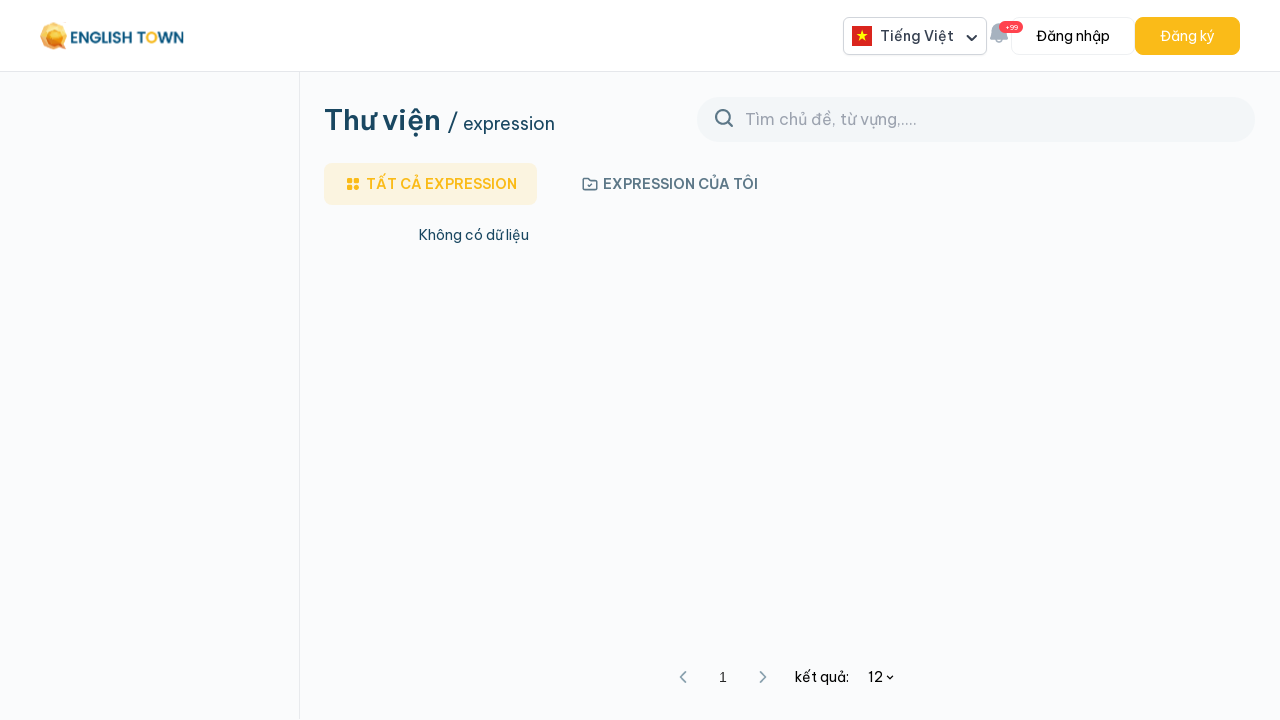

--- FILE ---
content_type: text/html; charset=utf-8
request_url: https://englishtown.edu.vn/library/expression
body_size: 3496
content:
<!DOCTYPE html><html lang="vi"><head><meta charSet="utf-8"/><meta name="viewport" content="width=device-width"/><title>English Town trung tâm tiếng Anh cho người bận rộn</title><link rel="preload" href="/images/app_logo.svg" as="image" fetchpriority="high"/><link rel="preload" href="/_next/static/media/logo.bf4fcd73.svg" as="image" fetchpriority="high"/><link rel="preload" href="/_next/static/media/vi.8be5e0e5.svg" as="image" fetchpriority="high"/><meta name="next-head-count" content="6"/><meta charSet="UTF-8"/><link rel="shortcut icon" href="/images/favicon.png"/><meta name="theme-color" content="#000000"/><link rel="apple-touch-icon" href="/images/favicon.png"/><link rel="manifest" href="/manifest.json"/><link rel="preload" href="/_next/static/media/4999140886bd579c-s.p.woff2" as="font" type="font/woff2" crossorigin="anonymous" data-next-font="size-adjust"/><link rel="preload" href="/_next/static/media/d590b5651062e08e-s.p.woff2" as="font" type="font/woff2" crossorigin="anonymous" data-next-font="size-adjust"/><link rel="preload" href="/_next/static/media/77b1ecd89db9adc2-s.p.woff2" as="font" type="font/woff2" crossorigin="anonymous" data-next-font="size-adjust"/><link rel="preload" href="/_next/static/media/fc6d8b10b7b1f644-s.p.woff2" as="font" type="font/woff2" crossorigin="anonymous" data-next-font="size-adjust"/><link rel="preload" href="/_next/static/media/aed5f820244f2ee5-s.p.woff2" as="font" type="font/woff2" crossorigin="anonymous" data-next-font="size-adjust"/><link rel="preload" href="/_next/static/media/842eba58994a5460-s.p.woff2" as="font" type="font/woff2" crossorigin="anonymous" data-next-font="size-adjust"/><link rel="preload" href="/_next/static/media/d5d5675f0c147195-s.p.woff2" as="font" type="font/woff2" crossorigin="anonymous" data-next-font="size-adjust"/><link rel="preload" href="/_next/static/css/5724bff2ebf098f1.css" as="style"/><link rel="stylesheet" href="/_next/static/css/5724bff2ebf098f1.css" data-n-g=""/><noscript data-n-css=""></noscript><script defer="" nomodule="" src="/_next/static/chunks/polyfills-c67a75d1b6f99dc8.js"></script><script src="/_next/static/chunks/webpack-9c7e236730199ac7.js" defer=""></script><script src="/_next/static/chunks/framework-ca706bf673a13738.js" defer=""></script><script src="/_next/static/chunks/main-c1af5b1165dba6db.js" defer=""></script><script src="/_next/static/chunks/pages/_app-571c8fbc3bddd673.js" defer=""></script><script src="/_next/static/chunks/8172-4db533ceafba4dbf.js" defer=""></script><script src="/_next/static/chunks/3444-ba8a8a3f191af45c.js" defer=""></script><script src="/_next/static/chunks/pages/library/expression-0ce1f27cae947ab3.js" defer=""></script><script src="/_next/static/15dRr8dhCgZWtupFWSMRr/_buildManifest.js" defer=""></script><script src="/_next/static/15dRr8dhCgZWtupFWSMRr/_ssgManifest.js" defer=""></script></head><body><noscript strategy="beforeInteractive"><noscript><iframe src=""https://www.googletagmanager.com/ns.html?id=GTM-TN2WKK9""
            height=""0"" width=""0"" style=""display:none;visibility:hidden""></iframe></noscript></noscript><script id="__NEXT_DATA__" type="application/json">{"props":{"pageProps":{"isMobile":false},"__N_SSP":true},"page":"/library/expression","query":{},"buildId":"15dRr8dhCgZWtupFWSMRr","isFallback":false,"isExperimentalCompile":false,"gssp":true,"scriptLoader":[]}</script><div id="__next"><div class="__className_9a9983"><div class="flex min-h-screen w-full select-none flex-col bg-[#FAFBFC]"><header class="relative z-[99] h-[4.5rem] border-b bg-white"><div class="flex h-full items-center justify-between lg:px-10"><div><button type="button" class="flex h-9 w-9 items-center justify-center text-2xl transition-all hover:text-primary lg:hidden"><svg stroke="currentColor" fill="currentColor" stroke-width="0" viewBox="0 0 512 512" height="1em" width="1em" xmlns="http://www.w3.org/2000/svg"><path d="M32 96v64h448V96H32zm0 128v64h448v-64H32zm0 128v64h448v-64H32z"></path></svg></button><div class="flex items-center gap-8"><a class="hidden lg:block" href="/"><img alt="English Town" fetchpriority="high" width="250" height="50" decoding="async" data-nimg="1" class="h-9 w-72 max-w-full" style="color:transparent" src="/images/app_logo.svg"/></a><nav class="absolute left-0 top-14 z-[999] w-full bg-white py-2 lg:static lg:bg-transparent lg:py-0 hidden lg:block"><ul class="block items-center lg:flex"></ul></nav></div></div><a class="inline-block lg:hidden" href="/"><img alt="English Town" fetchpriority="high" width="128" height="24" decoding="async" data-nimg="1" class="h-6 w-32 max-w-full object-contain" style="color:transparent" src="/_next/static/media/logo.bf4fcd73.svg"/></a><div class="flex items-center gap-3 md:gap-5 lg:gap-8"><div class="relative  z-50"><div class="relative inline-block w-full text-left"><button type="button" class="inline-flex w-full items-center justify-center rounded-md border border-gray-300 bg-white p-2 text-sm font-medium text-gray-700 shadow-sm hover:bg-gray-50 focus:outline-none focus:ring-2 focus:ring-indigo-500 focus:ring-offset-2" aria-haspopup="true" aria-expanded="false"><img alt="flags" fetchpriority="high" width="5" height="5" decoding="async" data-nimg="1" class="h-5 w-5 max-w-full" style="color:transparent" src="/_next/static/media/vi.8be5e0e5.svg"/><span class="ml-2 hidden flex-1 truncate text-clip  lg:block xl:block 2xl:block">Tiếng Việt</span><svg class="-mr-1 ml-2 h-5 w-5" xmlns="http://www.w3.org/2000/svg" viewBox="0 0 20 20" fill="currentColor" aria-hidden="true"><path fill-rule="evenodd" d="M10.293 14.707a1 1 0 01-1.414 0l-4-4a1 1 0 011.414-1.414L10 12.586l3.293-3.293a1 1 0 011.414 1.414l-4 4z" clip-rule="evenodd"></path></svg></button></div></div><div class="relative"><button type="button" class="relative inline-block text-xl text-gray-primary hover:text-primary"><span class="absolute right-0 top-0 min-w-full translate-x-1/2 rounded-full bg-[#FF434E] p-0.5 text-[8px] leading-none text-white">+99</span><span><svg stroke="currentColor" fill="currentColor" stroke-width="0" viewBox="0 0 256 256" class="text-2xl" height="1em" width="1em" xmlns="http://www.w3.org/2000/svg"><path d="M221.8,175.94C216.25,166.38,208,139.33,208,104a80,80,0,1,0-160,0c0,35.34-8.26,62.38-13.81,71.94A16,16,0,0,0,48,200H88.81a40,40,0,0,0,78.38,0H208a16,16,0,0,0,13.8-24.06ZM128,216a24,24,0,0,1-22.62-16h45.24A24,24,0,0,1,128,216Z"></path></svg></span></button><div></div></div><div class="flex gap-4"><a class="inline-block rounded-lg border border-solid border-[#E8EAEDB8] px-6 py-2 text-sm" href="/login">Đăng nhập</a><a class="hidden rounded-lg border border-solid border-primary bg-primary px-6 py-2 text-sm text-white lg:inline-block" href="/sign-up">Đăng ký</a></div></div></div></header><div class="flex overflow-hidden"><div class="fixed left-0 top-[72px] h-[calc(100vh_-_73px)] w-[300px] overflow-auto border-r border-[#E8EAED] p-[24px]"></div><div class="ml-[300px] h-[calc(100vh_-_73px)] w-full overflow-auto"><div class="flex h-full flex-col justify-between  overflow-hidden  p-6"><div class="h-full  overflow-auto"><div class="mb-5 flex items-center justify-between"><h2 class="text-[28px] font-semibold text-[#194761]">Thư viện<!-- --> <small class="font-normal ">/ <span class="text-[18px] lowercase">expression</span></small></h2><div class="w-[560px]"><div class="relative flex w-full flex-wrap items-stretch"><span class="input-group-text absolute left-1 z-10 flex items-center whitespace-nowrap rounded px-3 py-[10px] text-center text-base font-normal text-[#194761] dark:text-[#194761]" id="basic-addon2"><img alt="icon_search" loading="lazy" width="24" height="24" decoding="async" data-nimg="1" style="color:transparent" src="/_next/static/media/icon_search.b0838291.svg"/></span><input type="search" class="relative m-0 block w-auto flex-auto rounded-3xl border border-transparent bg-[#f2f5f7e0] bg-clip-padding px-3 py-[10px] pl-12 text-base font-normal leading-[1.6] text-neutral-700 outline-none transition duration-200 ease-in-out focus:z-[3] focus:border-primary focus:text-neutral-700 focus:outline-none  dark:text-neutral-200 dark:placeholder:text-neutral-200 dark:focus:border-primary" placeholder="Tìm chủ đề, từ vựng,...." aria-label="Search" aria-describedby="button-addon2"/></div></div></div><div class="mt-3 flex"><button class="mr-6 flex items-center rounded-lg px-5 py-3 text-[14px] font-semibold uppercase leading-4 text-[#5D7888] bg-[rgba(250,187,24,0.12)] !text-[#FABB18]"><img alt="" loading="lazy" width="18" height="18" decoding="async" data-nimg="1" class="mr-1" style="color:transparent" src="/_next/static/media/icons_all_media.b2c5f545.svg"/> <!-- -->Tất cả expression</button><button class="flex items-center rounded-lg px-5 py-3 text-[14px] font-semibold uppercase leading-4 text-[#5D7888]"><img alt="" loading="lazy" width="18" height="18" decoding="async" data-nimg="1" class="mr-1" style="color:transparent" src="/_next/static/media/icons_my_media_default.d9b51c87.svg"/> <!-- -->Expression của tôi</button></div><div class="mt-5  grid grid-cols-[repeat(auto-fill,minmax(240px,1fr))] gap-4"><div class="w-full text-center text-[#194761]">Không có dữ liệu</div></div></div><div class="mt-5 flex justify-center"><ul class="rc-pagination"><li title="上一页" class="rc-pagination-prev rc-pagination-disabled" aria-disabled="true"><div class="flex h-8 w-8 rotate-180 items-center justify-center rounded-full border border-[#194761]" disabled=""><img alt="" loading="lazy" width="14" height="14" decoding="async" data-nimg="1" style="color:transparent" src="/_next/static/media/arrow_next.bc56c26e.svg"/></div></li><li title="1" class="rc-pagination-item rc-pagination-item-1 rc-pagination-item-disabled" tabindex="0"><a rel="nofollow">1</a></li><li title="下一页" class="rc-pagination-next rc-pagination-disabled" aria-disabled="true"><div class="flex h-8 w-8 items-center justify-center rounded-full border border-[#194761]" disabled=""><img alt="" loading="lazy" width="14" height="14" decoding="async" data-nimg="1" style="color:transparent" src="/_next/static/media/arrow_next.bc56c26e.svg"/></div></li><li class="rc-pagination-options"><div>kết quả<!-- -->:<!-- --> <div class="relative inline-block"><div title="12" class="my-0.5 flex cursor-pointer items-center justify-center gap-2 rounded px-2 py-1.5 md:rounded-lg md:px-4  hover:opacity-80 undefined"><p class="line-clamp-1 block select-none text-ellipsis whitespace-nowrap text-center  text-sm">12</p><span class="transition rotate-0"><svg stroke="currentColor" fill="currentColor" stroke-width="0" viewBox="0 0 24 24" height="1em" width="1em" xmlns="http://www.w3.org/2000/svg"><path d="M16.293 9.293 12 13.586 7.707 9.293l-1.414 1.414L12 16.414l5.707-5.707z"></path></svg></span></div><div class="absolute right-0 top-full z-50 w-full min-w-[150px] overflow-hidden rounded-lg border bg-white shadow-lg shadow-black/10 transition-all invisible opacity-0 !min-w-0"><div class="flex cursor-pointer items-center gap-2 p-2 transition hover:text-primary text-primary"><p class="text-sm">12</p></div><div class="flex cursor-pointer items-center gap-2 p-2 transition hover:text-primary"><p class="text-sm">24</p></div><div class="flex cursor-pointer items-center gap-2 p-2 transition hover:text-primary"><p class="text-sm">48</p></div></div></div></div></li></ul></div></div></div></div><div class="Toastify"></div></div></div></div></body></html>

--- FILE ---
content_type: image/svg+xml
request_url: https://englishtown.edu.vn/_next/static/media/icons_all_media.b2c5f545.svg
body_size: 409
content:
<svg width="18" height="18" viewBox="0 0 18 18" fill="none" xmlns="http://www.w3.org/2000/svg">
<g clipPath="url(#clip0_1985_309450)">
<path d="M4.30612 3H6.84804C7.57631 3 8.16686 3.59297 8.16686 4.32422V6.87656C8.16686 7.60781 7.57631 8.20078 6.84804 8.20078H4.30612C3.57785 8.20078 2.9873 7.60781 2.9873 6.87656V4.32422C2.9873 3.59297 3.57785 3 4.30612 3Z" fill="#FABB18"/>
<path d="M11.0776 3H13.6195C14.3478 3 14.9383 3.59297 14.9383 4.32422V6.87656C14.9383 7.60781 14.3478 8.20078 13.6195 8.20078H11.0776C10.3493 8.20078 9.75879 7.60781 9.75879 6.87656V4.32422C9.75879 3.59297 10.3493 3 11.0776 3Z" fill="#FABB18"/>
<path d="M4.30612 9.79883H6.84804C7.57631 9.79883 8.16686 10.3918 8.16686 11.123V13.6754C8.16686 14.4066 7.57631 14.9996 6.84804 14.9996H4.30612C3.57785 14.9996 2.9873 14.4066 2.9873 13.6754V11.123C2.9873 10.3918 3.57785 9.79883 4.30612 9.79883Z" fill="#FABB18"/>
<path d="M12.3494 14.9992C13.779 14.9992 14.938 13.8355 14.938 12.4C14.938 10.9645 13.779 9.80078 12.3494 9.80078C10.9197 9.80078 9.76074 10.9645 9.76074 12.4C9.76074 13.8355 10.9197 14.9992 12.3494 14.9992Z" fill="#FABB18"/>
</g>
<defs>
<clipPath id="clip0_1985_309450">
<rect width="11.951" height="12" fill="white" transform="translate(2.9873 3)"/>
</clipPath>
</defs>
</svg>


--- FILE ---
content_type: image/svg+xml
request_url: https://englishtown.edu.vn/_next/static/media/icon_search.b0838291.svg
body_size: 473
content:
<svg width="24" height="24" viewBox="0 0 24 24" fill="none" xmlns="http://www.w3.org/2000/svg">
<g clipPath="url(#clip0_2587_173565)">
<path d="M20.6858 19.1789L17.2261 15.7195C18.2739 14.3484 18.8505 12.682 18.8505 10.9242C18.8505 8.80781 18.0242 6.81797 16.53 5.32031C15.0322 3.82617 13.0422 3 10.9222 3C8.8056 3 6.81561 3.82617 5.31785 5.32031C2.22738 8.41055 2.22738 13.4414 5.31785 16.5316C6.81561 18.0293 8.8056 18.852 10.9222 18.852C12.6801 18.852 14.3431 18.2754 15.7178 17.2277L19.1775 20.6871C19.3849 20.8945 19.6591 21 19.9334 21C20.2076 21 20.4783 20.8945 20.6893 20.6871C21.1042 20.2723 21.1042 19.5973 20.6858 19.1789ZM6.82616 15.0234C4.56896 12.7664 4.56896 9.08906 6.82616 6.83203C7.9196 5.73867 9.37517 5.13398 10.9222 5.13398C12.4692 5.13398 13.9247 5.73516 15.0182 6.83203C16.1116 7.92539 16.7163 9.38086 16.7163 10.9277C16.7163 12.4746 16.1151 13.9301 15.0182 15.0234C13.9212 16.1168 12.4692 16.7215 10.9222 16.7215C9.37517 16.718 7.9196 16.1168 6.82616 15.0234Z" fill="#5D7888"/>
</g>
<defs>
<clipPath id="clip0_2587_173565">
<rect width="18" height="18" fill="white" transform="translate(3 3)"/>
</clipPath>
</defs>
</svg>


--- FILE ---
content_type: application/javascript; charset=UTF-8
request_url: https://englishtown.edu.vn/_next/static/chunks/pages/index-d648bab84ec64571.js
body_size: 1684
content:
(self.webpackChunk_N_E=self.webpackChunk_N_E||[]).push([[5405],{53140:function(e,n,t){let{createElement:r,useEffect:l,useRef:o}=t(67294);e.exports=function({html:e,dangerouslySetInnerHTML:n,allowRerender:t,...s}){let i=o(null),c=o(!0);return l(()=>{if(!e||!i.current)throw Error("html prop can't be null");if(!c.current)return;c.current=!!t;let n=document.createRange().createContextualFragment(e);i.current.innerHTML="",i.current.appendChild(n)},[e,i]),r("div",{...s,ref:i})}},48312:function(e,n,t){(window.__NEXT_P=window.__NEXT_P||[]).push(["/",function(){return t(32627)}])},18823:function(e,n,t){"use strict";t.d(n,{$:function(){return l}});var r=t(48564),l=function(){function LmsUrls(){(0,r._)(this,LmsUrls)}return LmsUrls.studentCourseEnrollment=function(e){return"/students/me/courses/"+"".concat(e)+"/enrollment"},LmsUrls.courseSchedules=function(e){return"/course-management/"+"".concat(e)+"/schedules"},LmsUrls.courseSettings=function(e){return"/course-management/"+"".concat(e)+"/settings"},LmsUrls.bookSchedule=function(e){return"/student-management/timetables/"+"".concat(e)+"/book"},LmsUrls.cancelBookSchedule=function(e){return"/student-management/timetables/"+"".concat(e)+"/cancel"},LmsUrls.courseReferenceDetail=function(e){return"/course-references/".concat(e)},LmsUrls.courseLevels=function(e){return"/course-references/".concat(e,"/lesson-levels")},LmsUrls.courseReferenceLessonDetail=function(e,n){return"/course-references/".concat(e,"/lessons/").concat(n)},LmsUrls.courseReferenceToggleFollow=function(e){return"/course-references/".concat(e,"/toggle-follow")},LmsUrls}();l.splat="/",l.storage="storage",l.public="public",l.oldUrl="https://lms-admin.englishtown.edu.vn/",l.newUrl="https://media.englishtown.edu.vn/",l.baseUrl="https://erp.englishtown.edu.vn/",l.cmsBaseUrl="https://cms.englishtown.edu.vn/api/",l.cmsUrl="https://cms.englishtown.edu.vn",l.login="auth/login",l.studentProfile="student-info",l.studentPersonalCourse="/students/me/courses",l.studentAllCourseEnrollments="/students/me/course-enrollments",l.studentStatisticals="/students/me/statisticals",l.ladingPage="landing-pages"},32627:function(e,n,t){"use strict";t.r(n),t.d(n,{__N_SSG:function(){return m}});var r=t(85893),l=t(53140),o=t.n(l),s=t(9008),i=t.n(s),c=t(4298),u=t.n(c),a=t(67294),d=t(18823),m=!0;n.default=function(e){var n,t,l,s,c=e.ladingPages,m=c[1];function createElementForm(e,n,t){var r=document.createElement("div");r.id=e,r.classList.add("ladi-element");var l=document.createElement("div");l.classList.add("ladi-form-item-container");var o=document.createElement("div");o.classList.add("ladi-form-item");var s=document.createElement("input");return s.type="hidden",s.name=n,s.value=t,o.appendChild(s),l.appendChild(o),r.appendChild(l),r}return(0,a.useEffect)(function(){!function(){if(null!=c&&c.length>0){var e=document.getElementsByTagName("form");if(null!=c[0].form_builder&&c[0].form_builder.length>0){for(var n=0;n<e.length;n++)if(e[n]){var t=createElementForm("FORM_PAGE_ID","landing_page_id",c[0].id);e[n].appendChild(t);var r=createElementForm("FORM_FORM_ID","form_id",c[0].form_builder[0].id);e[n].appendChild(r)}}}}()},[]),(0,r.jsxs)(r.Fragment,{children:[(0,r.jsx)(u(),{id:"landingpage-script",strategy:"beforeInteractive",dangerouslySetInnerHTML:{__html:null!==(l=null==m?void 0:m.script_head)&&void 0!==l?l:""}}),(0,r.jsxs)(i(),{children:[(0,r.jsx)("title",{children:null==m?void 0:m.name}),(0,r.jsx)("link",{rel:"canonical",href:null==m?void 0:m.canonical_url}),(0,r.jsx)("meta",{httpEquiv:"Cache-Control",content:"no-cache"}),(0,r.jsx)("meta",{httpEquiv:"X-UA-Compatible",content:"IE=edge"}),(0,r.jsx)("meta",{httpEquiv:"Expires",content:"-1"}),(null==m?void 0:m.social_network)!=null&&(null==m?void 0:null===(n=m.social_network)||void 0===n?void 0:n.length)!=0?null==m?void 0:null===(t=m.social_network)||void 0===t?void 0:t.map(function(e){return 5==e.id?null:(0,r.jsx)("meta",{name:e.title,content:e.value},e.title)}):(0,r.jsx)("meta",{name:"google-site-verification",content:"uircGwuoHGCEEnQqTh4YwBMaiL-7LgEeDWBpxDHkprw"}),(0,r.jsx)("meta",{property:"og:image",content:d.$.cmsUrl+(null==m?void 0:m.image)}),(0,r.jsx)("meta",{name:"keywords",content:null==m?void 0:m.tag}),(0,r.jsx)("meta",{name:"keywords",content:null==m?void 0:m.meta}),(0,r.jsx)("meta",{name:"description",content:null==m?void 0:m.description}),(0,r.jsx)("meta",{property:"og:url",content:null==m?void 0:m.url}),(0,r.jsx)("meta",{property:"og:title",content:null==m?void 0:m.title}),(0,r.jsx)("meta",{property:"og:description",content:null==m?void 0:m.description}),(0,r.jsx)("meta",{name:"format-detection",content:"telephone=no"})]}),(null==m?void 0:m.html)&&(0,r.jsx)(o(),{html:null!==(s=null==m?void 0:m.html)&&void 0!==s?s:""})]})}},4298:function(e,n,t){e.exports=t(85354)}},function(e){e.O(0,[9774,2888,179],function(){return e(e.s=48312)}),_N_E=e.O()}]);

--- FILE ---
content_type: image/svg+xml
request_url: https://englishtown.edu.vn/_next/static/media/arrow_next.bc56c26e.svg
body_size: 494
content:
<svg width="14" height="14" viewBox="0 0 14 14" fill="none" xmlns="http://www.w3.org/2000/svg">
<path d="M5.11805 1.35276C4.94999 1.18401 4.73111 1.09375 4.50051 1.09375C4.266 1.09375 4.04712 1.18401 3.88296 1.35276C3.54292 1.69419 3.54292 2.25145 3.88296 2.59288L8.27222 7L3.87905 11.4071C3.7149 11.5719 3.625 11.7917 3.625 12.0272C3.625 12.2626 3.7149 12.4824 3.87905 12.6472C4.04321 12.8121 4.26209 12.9063 4.4966 12.9063C4.73111 12.9063 4.94999 12.816 5.11414 12.6472L10.1209 7.62006C10.2851 7.45523 10.375 7.23547 10.375 7C10.375 6.76454 10.2851 6.54477 10.1209 6.37994L5.11805 1.35276Z" fill="#194761"/>
</svg>


--- FILE ---
content_type: application/javascript; charset=UTF-8
request_url: https://englishtown.edu.vn/_next/static/chunks/pages/login-cbdb579b9263eba8.js
body_size: 2599
content:
(self.webpackChunk_N_E=self.webpackChunk_N_E||[]).push([[3459],{83236:function(e,t,r){(window.__NEXT_P=window.__NEXT_P||[]).push(["/login",function(){return r(11650)}])},57091:function(e,t,r){"use strict";var a=r(72253),s=r(85893),l=r(67294);t.Z=l.memo(function(e){var t=e.children,r=e.title,l=e.position;switch(void 0===l?"bottom":l){case"top":return(0,s.jsxs)("div",{className:"group/tooltip relative",children:[(0,s.jsx)("div",{className:"pointer-events-none invisible absolute -top-4 left-1/2 z-[9999] -translate-x-1/2 -translate-y-full rounded-lg bg-blue px-3 py-2 text-white opacity-0 transition-all after:absolute after:-bottom-2 after:left-1/2 after:-translate-x-1/2 after:border-8 after:border-b-0 after:border-solid after:border-blue after:border-x-transparent after:content-[''] group-hover/tooltip:visible group-hover/tooltip:opacity-100",children:(0,s.jsx)("span",{className:"whitespace-nowrap text-sm",children:r})}),(0,s.jsx)("div",{children:t})]});case"right":return(0,s.jsxs)("div",{className:"group/tooltip relative",children:[(0,s.jsx)("div",{className:"pointer-events-none invisible absolute -right-2 top-1/2 z-[9999] -translate-y-1/2 translate-x-full rounded-lg bg-blue px-3 py-2 text-white opacity-0 transition-all after:absolute after:-left-2 after:top-1/2 after:-translate-y-1/2 after:border-8 after:border-l-0 after:border-solid after:border-blue after:border-y-transparent after:content-[''] group-hover/tooltip:visible group-hover/tooltip:opacity-100",children:(0,s.jsx)("div",{className:"relative",children:(0,s.jsx)("span",{className:"whitespace-nowrap text-sm",children:r})})}),(0,s.jsx)("div",{children:t})]});case"bottom":return(0,s.jsxs)("div",{className:"group/tooltip relative",children:[(0,s.jsx)("div",{className:"pointer-events-none invisible absolute -bottom-4 left-1/2 z-[9999] -translate-x-1/2 translate-y-full rounded-lg bg-blue px-3 py-2 text-white opacity-0 transition-all after:absolute after:-top-2 after:left-1/2 after:-translate-x-1/2 after:border-8 after:border-t-0 after:border-solid after:border-blue after:border-x-transparent after:content-[''] group-hover/tooltip:visible group-hover/tooltip:opacity-100",style:(0,a._)({},{}),children:(0,s.jsx)("span",{className:"whitespace-nowrap text-sm",children:r})}),(0,s.jsx)("div",{children:t})]});case"left":return(0,s.jsxs)("div",{className:"group/tooltip relative",children:[(0,s.jsx)("div",{className:"pointer-events-none invisible absolute -left-6 top-1/2 z-[9999] -translate-x-full -translate-y-1/2 rounded-lg bg-blue px-3 py-2 text-white opacity-0 transition-all after:absolute after:-right-2 after:top-1/2 after:-translate-y-1/2 after:border-8 after:border-r-0 after:border-solid after:border-blue after:border-y-transparent after:content-[''] group-hover/tooltip:visible group-hover/tooltip:opacity-100",children:(0,s.jsx)("span",{className:"whitespace-nowrap text-sm",children:r})}),(0,s.jsx)("div",{children:t})]});default:return null}})},11650:function(e,t,r){"use strict";r.r(t),r.d(t,{__N_SSP:function(){return C}});var a=r(11010),s=r(72253),l=r(14932),o=r(24043),n=r(97582),i=r(85893),c=r(57091),u=r(87092),d=r(25675),p=r.n(d),h=r(41664),m=r.n(h),x=r(11163),f=r(67294),b=r(87536),g=r(22120),v=r(8193),y=r(22920),j=r(13886),_=r(37202),N=r(89491),w=r(68622),k=r.n(w),S=r(86907),D=r(34155),C=!0;t.default=function(e){var t,r,d=e.isMobile,h=(0,x.useRouter)();console.log(D.env);var w=(0,b.cI)(),C=w.register,E=w.handleSubmit,z=w.formState.errors,I=(0,o._)((0,f.useState)(!1),2),O=I[0],P=I[1],Z=(0,g.$G)().t,q=(0,N.Z)(),T=(t=(0,a._)(function(e){return(0,n.Jh)(this,function(t){var r;return(0,_.n$)(e.email,e.password).then((r=(0,a._)(function(e){var t;return(0,n.Jh)(this,function(r){switch(r.label){case 0:return localStorage.setItem(u.Z.TOKEN,e.access_token),localStorage.setItem(u.Z.UUID,e.userData.id),[4,A()];case 1:return r.sent(),y.Am.success("Ch\xe0o mừng ".concat(e.userData.name||"Client")),(t=(0,S.yi)("back-url"))?((0,S.WY)("back-url"),h.replace(t)):h.replace("/online-course"),[2]}})}),function(e){return r.apply(this,arguments)})).catch(function(){y.Am.error(Z("login_failed"))}),[2]})}),function(e){return t.apply(this,arguments)}),A=(r=(0,a._)(function(){var e;return(0,n.Jh)(this,function(t){switch(t.label){case 0:return t.trys.push([0,3,,4]),[4,(0,j.et)()];case 1:return[4,t.sent().data];case 2:return e=t.sent(),q.updateUserProfile(e),q.updateHasAuth(!0),[3,4];case 3:return t.sent(),[3,4];case 4:return[2]}})}),function(){return r.apply(this,arguments)});return(0,i.jsx)("div",{children:(0,i.jsxs)("div",{className:"grid grid-cols-1 lg:grid-cols-2",children:[(0,i.jsx)("div",{className:"col-span-1",children:(0,i.jsx)("div",{className:"p-10",children:(0,i.jsxs)("div",{className:"mx-auto max-w-[400px]",children:[(0,i.jsxs)("div",{className:"text-center",children:[(0,i.jsx)("h1",{className:"text-4xl font-semibold text-blue",children:Z("auth_login")}),(0,i.jsx)("p",{className:"mt-2 text-sm text-[#5D7888]",children:Z("auth_login_to_continue")})]}),(0,i.jsxs)("div",{className:"mt-8",children:[(0,i.jsxs)("button",{onClick:function(){var e={access_type:"offline",scope:"email profile",response_type:"code",client_id:"419767587348-ukf8o5p9ofof7qb86uirq6d77c8hcl2k.apps.googleusercontent.com",redirect_uri:["https://englishtown.edu.vn/oauth/callback"]},t=Object.keys(e).map(function(t){return"".concat(t,"=").concat(k()(e[t]))}).join("&");window.location.href="".concat("https://accounts.google.com/o/oauth2/v2/auth/oauthchooseaccount","?").concat(t)},type:"button",className:"relative w-full rounded-md border px-4 py-2 font-semibold text-[#5D7888] transition-all hover:border-primary",children:[(0,i.jsx)("span",{className:"absolute left-4 top-1/2 inline-block -translate-y-1/2",children:(0,i.jsx)(p(),{src:"/images/icons/icon_google.svg",width:24,alt:"Google logo",height:24,className:"h-6 w-6 max-w-full"})}),(0,i.jsx)("span",{children:Z("auth_login_with_google")})]}),(0,i.jsxs)("div",{className:"mt-10 flex items-center text-gray-primary",children:[(0,i.jsx)("hr",{className:"flex-1 border-gray-primary"}),(0,i.jsx)("p",{className:"px-4 uppercase",children:Z("text_or")}),(0,i.jsx)("hr",{className:"flex-1 border-gray-primary"})]}),(0,i.jsxs)("form",{onSubmit:E(T),className:"mt-8",autoComplete:"off",method:"POST",children:[(0,i.jsxs)("div",{className:"mb-5",children:[(0,i.jsx)("label",{className:"mb-1 inline-block text-xs font-medium text-[#5D7888]",htmlFor:"email",children:"Email"}),(0,i.jsx)("input",(0,l._)((0,s._)({},C("email",{required:{value:!0,message:Z("auth_email_not_empty")}})),{id:"email",type:"text",className:"w-full rounded-lg border px-4 py-2 outline-none ring-0 transition-all focus:border-primary focus:outline-none focus:ring-0",placeholder:"youremail@gmail.com"})),z.email&&(0,i.jsx)("p",{className:"mt-1 text-xs italic text-red-600",children:z.email.message})]}),(0,i.jsxs)("div",{className:"mb-5",children:[(0,i.jsx)("label",{className:"mb-1 inline-block text-xs font-medium text-[#5D7888]",htmlFor:"password",children:Z("auth_password")}),(0,i.jsxs)("div",{className:"relative",children:[(0,i.jsx)("input",(0,l._)((0,s._)({},C("password",{required:{value:!0,message:Z("auth_password_not_empty")}})),{id:"password",type:O?"text":"password",className:"w-full rounded-lg border px-4 py-2 outline-none ring-0 transition-all focus:border-primary focus:outline-none focus:ring-0",placeholder:"********"})),(0,i.jsx)("button",{onClick:function(){return P(function(e){return!e})},type:"button",className:"absolute right-3 top-1/2 -translate-y-1/2 ".concat(O?"text-primary":"text-blue"),children:(0,i.jsx)(c.Z,{position:d?"left":"top",title:Z("auth_press_to_show_password"),children:(0,i.jsx)(v.w8I,{})})})]}),z.password&&(0,i.jsx)("p",{className:"mt-1 text-xs italic text-red-600",children:z.password.message})]}),(0,i.jsx)("div",{className:"mb-5",children:(0,i.jsx)("button",{type:"submit",className:"w-full   rounded border-primary bg-primary px-4 py-2 font-semibold text-white transition-all hover:bg-primary/80",children:Z("auth_login")})})]}),(0,i.jsx)("div",{className:"mb-4 text-center",children:(0,i.jsx)(m(),{href:"/reset-password",className:"text-blue-light transition-all hover:text-primary",children:"Qu\xean mật khẩu?"})}),(0,i.jsxs)("p",{className:"text-center text-[#5D7888]",children:[Z("auth_not_account"),"?"," ",(0,i.jsx)(m(),{href:"/sign-up",className:"font-semibold text-blue transition-all hover:text-primary",children:Z("auth_signup")})]})]})]})})}),(0,i.jsx)("div",{className:"col-span-1 row-start-1 lg:row-start-auto",children:(0,i.jsx)(p(),{loading:"lazy",width:800,height:800,src:"/images/auth/girl_login_image.svg",alt:"Girl is learning",className:"h-[200px] w-full max-w-full lg:h-auto"})})]})})}},80484:function(){},5662:function(){}},function(e){e.O(0,[4617,7536,8622,9774,2888,179],function(){return e(e.s=83236)}),_N_E=e.O()}]);

--- FILE ---
content_type: application/javascript; charset=UTF-8
request_url: https://englishtown.edu.vn/_next/static/15dRr8dhCgZWtupFWSMRr/_buildManifest.js
body_size: 1143
content:
self.__BUILD_MANIFEST=function(s,c,a,e,t,r,u,n,o,i,d,h,b,l,f,p,k,j){return{__rewrites:{afterFiles:[{has:void 0,source:"/khoa-hoc-truc-tuyen",destination:n}],beforeFiles:[],fallback:[]},"/":["static/chunks/pages/index-d648bab84ec64571.js"],"/_error":["static/chunks/pages/_error-e4216aab802f5810.js"],"/auth":["static/chunks/pages/auth-a82af068d800b2c1.js"],"/chinh-sach-quyen-bao-mat":["static/chunks/pages/chinh-sach-quyen-bao-mat-69a3bae836efcfd5.js"],"/library/collocation":[c,e,"static/chunks/pages/library/collocation-be3cbca999e5ed93.js"],"/library/expression":[c,e,"static/chunks/pages/library/expression-0ce1f27cae947ab3.js"],"/library/grammar":["static/chunks/pages/library/grammar-d58bf327557ecc8f.js"],"/library/media":[c,e,"static/chunks/pages/library/media-4f0ac33382d923ed.js"],"/library/vocabulary":[c,e,"static/chunks/pages/library/vocabulary-f51e8721b9b53b8b.js"],"/login":[o,s,"static/chunks/8622-83a2afdc12fb8d29.js","static/chunks/pages/login-cbdb579b9263eba8.js"],"/my-course/[courseId]":[a,i,s,t,r,d,"static/chunks/pages/my-course/[courseId]-0e4df00e5a3a1fd2.js"],"/my-course/[courseId]/lessons/[lessonId]/chapters/[chapterId]":[h,a,u,b,l,f,t,p,r,k,j,"static/chunks/pages/my-course/[courseId]/lessons/[lessonId]/chapters/[chapterId]-069ffe6a6e171551.js"],"/oauth/callback":["static/chunks/pages/oauth/callback-c6f0a78d8b3ac5db.js"],"/online-course":["static/chunks/pages/online-course-41123ecbf8543d85.js"],"/online-course/[courseId]":[a,i,s,t,r,d,"static/chunks/pages/online-course/[courseId]-9bc4d85591d737d6.js"],"/online-course/[courseId]/lessons/[lessonId]/chapters/[chapterId]":[h,a,u,b,l,f,t,p,r,k,j,"static/chunks/pages/online-course/[courseId]/lessons/[lessonId]/chapters/[chapterId]-9ec845be6dab7a8c.js"],"/reset-password":[a,s,"static/chunks/pages/reset-password-1ece40f70cd8ff46.js"],"/schedule":[u,c,"static/css/4bb4ae5d633bbfb0.css","static/chunks/pages/schedule-1264e2c18a6d8c99.js"],"/sign-up":["static/chunks/pages/sign-up-4e203be684f5250d.js"],"/thankyoupage":["static/chunks/pages/thankyoupage-568bd63304668a72.js"],"/update-profile":[u,o,s,"static/css/167682148cf3bb49.css","static/chunks/1345-0b48ea0a45635b55.js","static/chunks/pages/update-profile-9e2fd3feb6d5dd9a.js"],"/voucher":[s,"static/chunks/pages/voucher-79508e50e6803dfe.js"],"/voucher/success":["static/chunks/pages/voucher/success-850b4144e8701fa5.js"],sortedPages:["/","/_app","/_error","/auth","/chinh-sach-quyen-bao-mat","/library/collocation","/library/expression","/library/grammar","/library/media","/library/vocabulary","/login","/my-course/[courseId]","/my-course/[courseId]/lessons/[lessonId]/chapters/[chapterId]","/oauth/callback",n,"/online-course/[courseId]","/online-course/[courseId]/lessons/[lessonId]/chapters/[chapterId]","/reset-password","/schedule","/sign-up","/thankyoupage","/update-profile","/voucher","/voucher/success"]}}("static/chunks/7536-6c487c934b0826d5.js","static/chunks/8172-4db533ceafba4dbf.js","static/chunks/0c428ae2-69ab7132c7c84a5b.js","static/chunks/3444-ba8a8a3f191af45c.js","static/chunks/1927-3c7f0ea8aa08ae72.js","static/chunks/4902-2b63b9077fad5ab2.js","static/chunks/75fc9c18-a81e26132e35a072.js","/online-course","static/chunks/d7eeaac4-81d2931d24903981.js","static/chunks/d64684d8-4c57c0a41dfa64d6.js","static/chunks/1778-cbf51b3e48bb68cf.js","static/chunks/d6e1aeb5-27b3c11cbabbf2f8.js","static/chunks/1bfc9850-6508de812c443614.js","static/chunks/95b64a6e-cb959e634edf9932.js","static/chunks/5432-3ca0558e2ab3e016.js","static/chunks/6944-2d30bdba7ebcb9e2.js","static/chunks/2668-ac8065fda95ce4db.js","static/css/84bc5553aad8400d.css"),self.__BUILD_MANIFEST_CB&&self.__BUILD_MANIFEST_CB();

--- FILE ---
content_type: application/javascript; charset=UTF-8
request_url: https://englishtown.edu.vn/_next/static/chunks/pages/library/expression-0ce1f27cae947ab3.js
body_size: 2431
content:
(self.webpackChunk_N_E=self.webpackChunk_N_E||[]).push([[7401],{48370:function(e,n,t){(window.__NEXT_P=window.__NEXT_P||[]).push(["/library/expression",function(){return t(36658)}])},25003:function(e,n,t){"use strict";t.d(n,{d:function(){return useWindowDimensions}});var s=t(24043),i=t(67294),useWindowDimensions=function(){var e=(0,s._)((0,i.useState)({width:void 0,height:void 0}),2),n=e[0],t=e[1];return(0,i.useEffect)(function(){var handleResize=function(){return t({width:window.innerWidth,height:window.innerHeight})};return handleResize(),window.addEventListener("resize",handleResize),function(){return window.removeEventListener("resize",handleResize)}},[]),n}},36658:function(e,n,t){"use strict";t.r(n),t.d(n,{__N_SSP:function(){return I},default:function(){return expression}});var s=t(72253),i=t(14932),a=t(85893),r=t(84670),l=t(36813),o=t(17968),c=t(24043),d=t(93967),u=t.n(d),x=t(28825),f=t(31246),p=t(29063),m=t(48022),h=t(54090),_=t(5152),g=t.n(_),j=t(25675),v=t.n(j),b=t(67294),w=t(22120),N=g()(function(){return Promise.all([t.e(2544),t.e(5432),t.e(6881)]).then(t.bind(t,42936))},{loadableGenerated:{webpack:function(){return[42936]}}}),Library_ExpressionList=function(){var e,n=(0,m.T)(),r=(0,l.C)(o.on),d=(0,l.C)(o.Zr),_=(0,l.C)(o.Hs),g=(0,w.$G)().t,j=(0,c._)((0,b.useState)(),2),y=j[0],E=j[1],L=(0,c._)((0,b.useState)(),2),S=L[0],C=L[1],F=(0,h.N)(y,400);return(0,b.useEffect)(function(){void 0!==F&&n(o.jK.setParamsExpression((0,i._)((0,s._)({},d),{keyword:F.length?F:void 0,page:1})))},[F]),(0,b.useEffect)(function(){return function(){_===p.FI.MY_LIBRARY&&n(o.jK.changeTabLibrary(p.FI.ALL))}},[]),(0,a.jsxs)("div",{className:"flex h-full flex-col justify-between  overflow-hidden  p-6",children:[(0,a.jsxs)("div",{className:"h-full  overflow-auto",children:[(0,a.jsxs)("div",{className:"mb-5 flex items-center justify-between",children:[(0,a.jsxs)("h2",{className:"text-[28px] font-semibold text-[#194761]",children:[g("library")," ",(0,a.jsxs)("small",{className:"font-normal ",children:["/ ",(0,a.jsx)("span",{className:"text-[18px] lowercase",children:g("expression")})]})]}),(0,a.jsx)("div",{className:"w-[560px]",children:(0,a.jsx)(f.Z,{placeholder:g("placeholder_topic_vocabulary").toString(),value:y,onChange:function(e){return E(e)}})})]}),(0,a.jsxs)("div",{className:"mt-3 flex",children:[(0,a.jsxs)("button",{onClick:function(){return n(o.jK.changeTabLibrary(p.FI.ALL))},className:u()("mr-6 flex items-center rounded-lg px-5 py-3 text-[14px] font-semibold uppercase leading-4 text-[#5D7888]",{"bg-[rgba(250,187,24,0.12)] !text-[#FABB18]":_===p.FI.ALL}),children:[(0,a.jsx)(v(),{alt:"",className:"mr-1",src:t(42125)("./".concat(_===p.FI.ALL?"icons_all_media":"icons_all_media_default",".svg"))})," ",g("all_expression")]}),(0,a.jsxs)("button",{onClick:function(){return n(o.jK.changeTabLibrary(p.FI.MY_LIBRARY))},className:u()("flex items-center rounded-lg px-5 py-3 text-[14px] font-semibold uppercase leading-4 text-[#5D7888]",{"bg-[rgba(250,187,24,0.12)] !text-[#FABB18]":_===p.FI.MY_LIBRARY}),children:[(0,a.jsx)(v(),{alt:"",className:"mr-1",src:t(42125)("./".concat(_===p.FI.MY_LIBRARY?"icons_my_media":"icons_my_media_default",".svg"))})," ",g("my_expression")]})]}),(0,a.jsx)("div",{className:"mt-5  grid grid-cols-[repeat(auto-fill,minmax(240px,1fr))] gap-4",children:(null==r?void 0:r.data.length)?null==r?void 0:null===(e=r.data)||void 0===e?void 0:e.map(function(e,n){return(0,a.jsx)(N,{selected:S===e.id,handleSelected:function(e){return C(e)},expression:e},"".concat(e.id,"-").concat(n))}):(0,a.jsx)("div",{className:"w-full text-center text-[#194761]",children:g("no_data")})})]}),(0,a.jsx)("div",{className:"mt-5 flex justify-center",children:(0,a.jsx)(x.Z,{optionSizes:[12,24,48],pageSizes:d.page_size,pageSizeDefault:10,total:(null==r?void 0:r.meta.total)||0,currentPage:d.page,onChange:function(e){return n(o.jK.setParamsExpression((0,i._)((0,s._)({},d),{page:e})))},onSizeChange:function(e){return n(o.jK.setParamsExpression((0,i._)((0,s._)({},d),{page_size:e,page:1})))}})})]})},Expression_Expression=function(){var e=(0,l.C)(o.a1),n=(0,l.C)(o.on);return(0,a.jsx)(a.Fragment,{children:(0,a.jsxs)("div",{className:"flex overflow-hidden",children:[(0,a.jsx)(r.pJ,{data:null==e?void 0:e.data,aggregations:null==n?void 0:n.aggregations}),(0,a.jsx)("div",{className:"ml-[300px] h-[calc(100vh_-_73px)] w-full overflow-auto",children:(0,a.jsx)(Library_ExpressionList,{})})]})})},y=t(38928),E=t(8633),L=t(25003),S=g()(function(){return Promise.all([t.e(2544),t.e(5432),t.e(7962)]).then(t.bind(t,95786))},{loadableGenerated:{webpack:function(){return[95786]}}}),ExpressionList_mobile=function(){var e,n=(0,m.T)(),d=(0,L.d)().height,_=(0,w.$G)().t,g=(0,l.C)(o.on),j=(0,l.C)(o.Zr),v=(0,l.C)(o.Hs),N=(0,l.C)(o.a1),C=(0,c._)((0,b.useState)(),2),F=C[0],I=C[1],R=(0,c._)((0,b.useState)(),2),A=R[0],B=R[1],z=(0,c._)((0,b.useState)(!1),2),P=z[0],Y=z[1],k=(0,h.N)(A,400);return(0,b.useEffect)(function(){void 0!==k&&n(o.jK.setParamsExpression((0,i._)((0,s._)({},j),{keyword:k.length?k:void 0,page:1})))},[k]),(0,a.jsxs)("div",{className:"p-5",children:[(0,a.jsxs)("div",{className:"mb-3 flex items-center justify-between",children:[(0,a.jsxs)("h2",{className:"text-[18px] font-semibold text-[#194761] ",children:[_("library")," ",(0,a.jsxs)("small",{className:"font-normal",children:["/ ",_("expression")]})]}),(0,a.jsx)("button",{onClick:function(){return Y(!0)},children:(0,a.jsx)(y.Z,{src:t(76405),width:32,height:32})})]}),(0,a.jsx)(f.Z,{placeholder:_("select_vocabulary_topic").toString(),value:A,onChange:function(e){return B(e)}}),(0,a.jsxs)("div",{className:"mt-3 flex",children:[(0,a.jsx)("button",{onClick:function(){return n(o.jK.changeTabLibrary(p.FI.ALL))},className:u()("flex items-center border-b-2 border-transparent px-2 py-3 text-[14px] font-normal leading-4 text-[#194761]",{"!border-[#FABB18] !text-[#FABB18]":v===p.FI.ALL}),children:_("all_examples")}),(0,a.jsx)("button",{onClick:function(){return n(o.jK.changeTabLibrary(p.FI.MY_LIBRARY))},className:u()("flex items-center border-b-2 border-transparent px-2 py-3 text-[14px] font-normal leading-4  text-[#194761]",{"!border-[#FABB18] !text-[#FABB18]":v===p.FI.MY_LIBRARY}),children:_("my_examples")})]}),(0,a.jsx)("div",{className:"mt-5",children:(null==g?void 0:g.data.length)?null==g?void 0:null===(e=g.data)||void 0===e?void 0:e.map(function(e,n){return(0,a.jsx)(S,{selected:F===e.id,handleSelected:function(e){return I(e)},expression:e},"".concat(e.id,"-").concat(n))}):(0,a.jsx)("div",{className:"w-full text-center text-[#194761]",children:_("no_data")})}),(0,a.jsx)("div",{className:"mt-5 flex justify-center",children:(0,a.jsx)(x.Z,{optionSizes:[12,24,48],pageSizes:j.page_size,pageSizeDefault:10,total:(null==g?void 0:g.meta.total)||0,currentPage:j.page,onChange:function(e){return n(o.jK.setParamsExpression((0,i._)((0,s._)({},j),{page:e})))},onSizeChange:function(e){return n(o.jK.setParamsExpression((0,i._)((0,s._)({},j),{page_size:e,page:1})))}})}),(0,a.jsx)(E.Z,{open:P,handleClose:function(){return Y(!1)},classMain:"bg-white w-full rounded-none",children:(0,a.jsxs)(a.Fragment,{children:[(0,a.jsx)("div",{className:"overflow-auto",style:{height:"".concat(d?d-60:0,"px")},children:(0,a.jsx)(r.t3,{data:null==N?void 0:N.data,aggregations:null==g?void 0:g.aggregations})}),(0,a.jsx)("div",{className:"p-3",children:(0,a.jsx)("button",{onClick:function(){return Y(!1)},className:"w-full rounded-md bg-[#194761] p-[6px_12px] text-white",children:_("filter_topics")})})]})})]})},Expression_mobile=function(){return(0,a.jsx)(a.Fragment,{children:(0,a.jsx)("div",{className:"flex overflow-hidden",children:(0,a.jsx)("div",{className:"h-[calc(100vh_-_73px)] w-full overflow-auto",children:(0,a.jsx)(ExpressionList_mobile,{})})})})},C=t(11163),F=t(89491),I=!0,expression=function(e){var n=e.isMobile,t=(0,C.useRouter)(),r=(0,m.T)(),c=(0,F.Z)().updateIsMobile,d=(0,l.C)(o.nY),u=(0,l.C)(o.Zr),x=(0,l.C)(o.Hs);return(0,b.useEffect)(function(){c(n)},[n]),(0,b.useEffect)(function(){r(o.jK.fetchDataVocabulary({params:(0,i._)((0,s._)({},u),{types:p.aH.EXPRESSION}),myVocab:x===p.FI.MY_LIBRARY})),t.push({pathname:t.pathname,query:new URLSearchParams(JSON.parse(JSON.stringify(u))).toString()})},[u,x]),(0,b.useEffect)(function(){c(n)},[n]),(0,b.useEffect)(function(){r(o.jK.fetchDataFilter({type:p.aH.EXPRESSION}))},[]),(0,a.jsx)(a.Fragment,{children:(null==d?void 0:d.type)==="mobile"?(0,a.jsx)(Expression_mobile,{}):(0,a.jsx)(Expression_Expression,{})})}}},function(e){e.O(0,[8172,3444,9774,2888,179],function(){return e(e.s=48370)}),_N_E=e.O()}]);

--- FILE ---
content_type: application/javascript; charset=UTF-8
request_url: https://englishtown.edu.vn/_next/static/15dRr8dhCgZWtupFWSMRr/_ssgManifest.js
body_size: -24
content:
self.__SSG_MANIFEST=new Set(["\u002F","\u002Fthankyoupage"]);self.__SSG_MANIFEST_CB&&self.__SSG_MANIFEST_CB()

--- FILE ---
content_type: application/javascript; charset=UTF-8
request_url: https://englishtown.edu.vn/_next/static/chunks/pages/_app-571c8fbc3bddd673.js
body_size: 239504
content:
(self.webpackChunk_N_E=self.webpackChunk_N_E||[]).push([[2888],{23214:function(et,ei,eo){var ea={"./en.svg":54262,"./vi.svg":42263};function webpackContext(et){return eo(webpackContextResolve(et))}function webpackContextResolve(et){if(!eo.o(ea,et)){var ei=Error("Cannot find module '"+et+"'");throw ei.code="MODULE_NOT_FOUND",ei}return ea[et]}webpackContext.keys=function(){return Object.keys(ea)},webpackContext.resolve=webpackContextResolve,et.exports=webpackContext,webpackContext.id=23214},77236:function(et,ei,eo){"use strict";function n(et){for(var ei=arguments.length,eo=Array(ei>1?ei-1:0),ea=1;ea<ei;ea++)eo[ea-1]=arguments[ea];throw Error("[Immer] minified error nr: "+et+(eo.length?" "+eo.map(function(et){return"'"+et+"'"}).join(","):"")+". Find the full error at: https://bit.ly/3cXEKWf")}function r(et){return!!et&&!!et[eb]}function t(et){var ei;return!!et&&(function(et){if(!et||"object"!=typeof et)return!1;var ei=Object.getPrototypeOf(et);if(null===ei)return!0;var eo=Object.hasOwnProperty.call(ei,"constructor")&&ei.constructor;return eo===Object||"function"==typeof eo&&Function.toString.call(eo)===ey}(et)||Array.isArray(et)||!!et[eg]||!!(null===(ei=et.constructor)||void 0===ei?void 0:ei[eg])||s(et)||v(et))}function i(et,ei,eo){void 0===eo&&(eo=!1),0===o(et)?(eo?Object.keys:em)(et).forEach(function(ea){eo&&"symbol"==typeof ea||ei(ea,et[ea],et)}):et.forEach(function(eo,ea){return ei(ea,eo,et)})}function o(et){var ei=et[eb];return ei?ei.i>3?ei.i-4:ei.i:Array.isArray(et)?1:s(et)?2:v(et)?3:0}function u(et,ei){return 2===o(et)?et.has(ei):Object.prototype.hasOwnProperty.call(et,ei)}function a(et,ei){return 2===o(et)?et.get(ei):et[ei]}function f(et,ei,eo){var ea=o(et);2===ea?et.set(ei,eo):3===ea?et.add(eo):et[ei]=eo}function c(et,ei){return et===ei?0!==et||1/et==1/ei:et!=et&&ei!=ei}function s(et){return ef&&et instanceof Map}function v(et){return ed&&et instanceof Set}function p(et){return et.o||et.t}function l(et){if(Array.isArray(et))return Array.prototype.slice.call(et);var ei=ev(et);delete ei[eb];for(var eo=em(ei),ea=0;ea<eo.length;ea++){var eu=eo[ea],ec=ei[eu];!1===ec.writable&&(ec.writable=!0,ec.configurable=!0),(ec.get||ec.set)&&(ei[eu]={configurable:!0,writable:!0,enumerable:ec.enumerable,value:et[eu]})}return Object.create(Object.getPrototypeOf(et),ei)}function d(et,ei){return void 0===ei&&(ei=!1),y(et)||r(et)||!t(et)||(o(et)>1&&(et.set=et.add=et.clear=et.delete=h),Object.freeze(et),ei&&i(et,function(et,ei){return d(ei,!0)},!0)),et}function h(){n(2)}function y(et){return null==et||"object"!=typeof et||Object.isFrozen(et)}function b(et){var ei=e_[et];return ei||n(18,et),ei}function m(et,ei){e_[et]||(e_[et]=ei)}function _(){return eu}function j(et,ei){ei&&(b("Patches"),et.u=[],et.s=[],et.v=ei)}function g(et){O(et),et.p.forEach(S),et.p=null}function O(et){et===eu&&(eu=et.l)}function w(et){return eu={p:[],l:eu,h:et,m:!0,_:0}}function S(et){var ei=et[eb];0===ei.i||1===ei.i?ei.j():ei.g=!0}function P(et,ei){ei._=ei.p.length;var eo=ei.p[0],ea=void 0!==et&&et!==eo;return ei.h.O||b("ES5").S(ei,et,ea),ea?(eo[eb].P&&(g(ei),n(4)),t(et)&&(et=M(ei,et),ei.l||x(ei,et)),ei.u&&b("Patches").M(eo[eb].t,et,ei.u,ei.s)):et=M(ei,eo,[]),g(ei),ei.u&&ei.v(ei.u,ei.s),et!==ep?et:void 0}function M(et,ei,eo){if(y(ei))return ei;var ea=ei[eb];if(!ea)return i(ei,function(eu,ec){return A(et,ea,ei,eu,ec,eo)},!0),ei;if(ea.A!==et)return ei;if(!ea.P)return x(et,ea.t,!0),ea.t;if(!ea.I){ea.I=!0,ea.A._--;var eu=4===ea.i||5===ea.i?ea.o=l(ea.k):ea.o,ec=eu,ef=!1;3===ea.i&&(ec=new Set(eu),eu.clear(),ef=!0),i(ec,function(ei,ec){return A(et,ea,eu,ei,ec,eo,ef)}),x(et,eu,!1),eo&&et.u&&b("Patches").N(ea,eo,et.u,et.s)}return ea.o}function A(et,ei,eo,ea,eu,ec,ef){if(r(eu)){var ed=M(et,eu,ec&&ei&&3!==ei.i&&!u(ei.R,ea)?ec.concat(ea):void 0);if(f(eo,ea,ed),!r(ed))return;et.m=!1}else ef&&eo.add(eu);if(t(eu)&&!y(eu)){if(!et.h.D&&et._<1)return;M(et,eu),ei&&ei.A.l||x(et,eu)}}function x(et,ei,eo){void 0===eo&&(eo=!1),!et.l&&et.h.D&&et.m&&d(ei,eo)}function z(et,ei){var eo=et[eb];return(eo?p(eo):et)[ei]}function I(et,ei){if(ei in et)for(var eo=Object.getPrototypeOf(et);eo;){var ea=Object.getOwnPropertyDescriptor(eo,ei);if(ea)return ea;eo=Object.getPrototypeOf(eo)}}function k(et){et.P||(et.P=!0,et.l&&k(et.l))}function E(et){et.o||(et.o=l(et.t))}function N(et,ei,eo){var ea=s(ei)?b("MapSet").F(ei,eo):v(ei)?b("MapSet").T(ei,eo):et.O?function(et,ei){var eo=Array.isArray(et),ea={i:eo?1:0,A:ei?ei.A:_(),P:!1,I:!1,R:{},l:ei,t:et,k:null,o:null,j:null,C:!1},eu=ea,ec=ew;eo&&(eu=[ea],ec=eS);var ef=Proxy.revocable(eu,ec),ed=ef.revoke,eh=ef.proxy;return ea.k=eh,ea.j=ed,eh}(ei,eo):b("ES5").J(ei,eo);return(eo?eo.A:_()).p.push(ea),ea}function R(et){return r(et)||n(22,et),function n(et){if(!t(et))return et;var ei,eo=et[eb],ea=o(et);if(eo){if(!eo.P&&(eo.i<4||!b("ES5").K(eo)))return eo.t;eo.I=!0,ei=D(et,ea),eo.I=!1}else ei=D(et,ea);return i(ei,function(et,ea){eo&&a(eo.t,et)===ea||f(ei,et,n(ea))}),3===ea?new Set(ei):ei}(et)}function D(et,ei){switch(ei){case 2:return new Map(et);case 3:return Array.from(et)}return l(et)}function F(){function t(ei,eo){var ea=et[ei];return ea?ea.enumerable=eo:et[ei]=ea={configurable:!0,enumerable:eo,get:function(){var et=this[eb];return ew.get(et,ei)},set:function(et){var eo=this[eb];ew.set(eo,ei,et)}},ea}function e(et){for(var ei=et.length-1;ei>=0;ei--){var eo=et[ei][eb];if(!eo.P)switch(eo.i){case 5:a(eo)&&k(eo);break;case 4:o(eo)&&k(eo)}}}function o(et){for(var ei=et.t,eo=et.k,ea=em(eo),eu=ea.length-1;eu>=0;eu--){var ec=ea[eu];if(ec!==eb){var ef=ei[ec];if(void 0===ef&&!u(ei,ec))return!0;var ed=eo[ec],eh=ed&&ed[eb];if(eh?eh.t!==ef:!c(ed,ef))return!0}}var ep=!!ei[eb];return ea.length!==em(ei).length+(ep?0:1)}function a(et){var ei=et.k;if(ei.length!==et.t.length)return!0;var eo=Object.getOwnPropertyDescriptor(ei,ei.length-1);if(eo&&!eo.get)return!0;for(var ea=0;ea<ei.length;ea++)if(!ei.hasOwnProperty(ea))return!0;return!1}var et={};m("ES5",{J:function(et,ei){var eo=Array.isArray(et),ea=function(et,ei){if(et){for(var eo=Array(ei.length),ea=0;ea<ei.length;ea++)Object.defineProperty(eo,""+ea,t(ea,!0));return eo}var eu=ev(ei);delete eu[eb];for(var ec=em(eu),ef=0;ef<ec.length;ef++){var ed=ec[ef];eu[ed]=t(ed,et||!!eu[ed].enumerable)}return Object.create(Object.getPrototypeOf(ei),eu)}(eo,et),eu={i:eo?5:4,A:ei?ei.A:_(),P:!1,I:!1,R:{},l:ei,t:et,k:ea,o:null,g:!1,C:!1};return Object.defineProperty(ea,eb,{value:eu,writable:!0}),ea},S:function(et,ei,eo){eo?r(ei)&&ei[eb].A===et&&e(et.p):(et.u&&function n(et){if(et&&"object"==typeof et){var ei=et[eb];if(ei){var eo=ei.t,ea=ei.k,eu=ei.R,ec=ei.i;if(4===ec)i(ea,function(et){et!==eb&&(void 0!==eo[et]||u(eo,et)?eu[et]||n(ea[et]):(eu[et]=!0,k(ei)))}),i(eo,function(et){void 0!==ea[et]||u(ea,et)||(eu[et]=!1,k(ei))});else if(5===ec){if(a(ei)&&(k(ei),eu.length=!0),ea.length<eo.length)for(var ef=ea.length;ef<eo.length;ef++)eu[ef]=!1;else for(var ed=eo.length;ed<ea.length;ed++)eu[ed]=!0;for(var eh=Math.min(ea.length,eo.length),ep=0;ep<eh;ep++)ea.hasOwnProperty(ep)||(eu[ep]=!0),void 0===eu[ep]&&n(ea[ep])}}}}(et.p[0]),e(et.p))},K:function(et){return 4===et.i?o(et):a(et)}})}eo.d(ei,{xC:function(){return configureStore},oM:function(){return createSlice}});var ea,eu,ec="undefined"!=typeof Symbol&&"symbol"==typeof Symbol("x"),ef="undefined"!=typeof Map,ed="undefined"!=typeof Set,eh="undefined"!=typeof Proxy&&void 0!==Proxy.revocable&&"undefined"!=typeof Reflect,ep=ec?Symbol.for("immer-nothing"):((ea={})["immer-nothing"]=!0,ea),eg=ec?Symbol.for("immer-draftable"):"__$immer_draftable",eb=ec?Symbol.for("immer-state"):"__$immer_state",ey=""+Object.prototype.constructor,em="undefined"!=typeof Reflect&&Reflect.ownKeys?Reflect.ownKeys:void 0!==Object.getOwnPropertySymbols?function(et){return Object.getOwnPropertyNames(et).concat(Object.getOwnPropertySymbols(et))}:Object.getOwnPropertyNames,ev=Object.getOwnPropertyDescriptors||function(et){var ei={};return em(et).forEach(function(eo){ei[eo]=Object.getOwnPropertyDescriptor(et,eo)}),ei},e_={},ew={get:function(et,ei){if(ei===eb)return et;var eo=p(et);if(!u(eo,ei))return function(et,ei,eo){var ea,eu=I(ei,eo);return eu?"value"in eu?eu.value:null===(ea=eu.get)||void 0===ea?void 0:ea.call(et.k):void 0}(et,eo,ei);var ea=eo[ei];return et.I||!t(ea)?ea:ea===z(et.t,ei)?(E(et),et.o[ei]=N(et.A.h,ea,et)):ea},has:function(et,ei){return ei in p(et)},ownKeys:function(et){return Reflect.ownKeys(p(et))},set:function(et,ei,eo){var ea=I(p(et),ei);if(null==ea?void 0:ea.set)return ea.set.call(et.k,eo),!0;if(!et.P){var eu=z(p(et),ei),ec=null==eu?void 0:eu[eb];if(ec&&ec.t===eo)return et.o[ei]=eo,et.R[ei]=!1,!0;if(c(eo,eu)&&(void 0!==eo||u(et.t,ei)))return!0;E(et),k(et)}return et.o[ei]===eo&&(void 0!==eo||ei in et.o)||Number.isNaN(eo)&&Number.isNaN(et.o[ei])||(et.o[ei]=eo,et.R[ei]=!0),!0},deleteProperty:function(et,ei){return void 0!==z(et.t,ei)||ei in et.t?(et.R[ei]=!1,E(et),k(et)):delete et.R[ei],et.o&&delete et.o[ei],!0},getOwnPropertyDescriptor:function(et,ei){var eo=p(et),ea=Reflect.getOwnPropertyDescriptor(eo,ei);return ea?{writable:!0,configurable:1!==et.i||"length"!==ei,enumerable:ea.enumerable,value:eo[ei]}:ea},defineProperty:function(){n(11)},getPrototypeOf:function(et){return Object.getPrototypeOf(et.t)},setPrototypeOf:function(){n(12)}},eS={};i(ew,function(et,ei){eS[et]=function(){return arguments[0]=arguments[0][0],ei.apply(this,arguments)}}),eS.deleteProperty=function(et,ei){return eS.set.call(this,et,ei,void 0)},eS.set=function(et,ei,eo){return ew.set.call(this,et[0],ei,eo,et[0])};var eE=new(function(){function e(et){var ei=this;this.O=eh,this.D=!0,this.produce=function(et,eo,ea){if("function"==typeof et&&"function"!=typeof eo){var eu,ec=eo;eo=et;var ef=ei;return function(et){var ei=this;void 0===et&&(et=ec);for(var ea=arguments.length,eu=Array(ea>1?ea-1:0),ed=1;ed<ea;ed++)eu[ed-1]=arguments[ed];return ef.produce(et,function(et){var ea;return(ea=eo).call.apply(ea,[ei,et].concat(eu))})}}if("function"!=typeof eo&&n(6),void 0!==ea&&"function"!=typeof ea&&n(7),t(et)){var ed=w(ei),eh=N(ei,et,void 0),eg=!0;try{eu=eo(eh),eg=!1}finally{eg?g(ed):O(ed)}return"undefined"!=typeof Promise&&eu instanceof Promise?eu.then(function(et){return j(ed,ea),P(et,ed)},function(et){throw g(ed),et}):(j(ed,ea),P(eu,ed))}if(!et||"object"!=typeof et){if(void 0===(eu=eo(et))&&(eu=et),eu===ep&&(eu=void 0),ei.D&&d(eu,!0),ea){var eb=[],ey=[];b("Patches").M(et,eu,eb,ey),ea(eb,ey)}return eu}n(21,et)},this.produceWithPatches=function(et,eo){if("function"==typeof et)return function(eo){for(var ea=arguments.length,eu=Array(ea>1?ea-1:0),ec=1;ec<ea;ec++)eu[ec-1]=arguments[ec];return ei.produceWithPatches(eo,function(ei){return et.apply(void 0,[ei].concat(eu))})};var ea,eu,ec=ei.produce(et,eo,function(et,ei){ea=et,eu=ei});return"undefined"!=typeof Promise&&ec instanceof Promise?ec.then(function(et){return[et,ea,eu]}):[ec,ea,eu]},"boolean"==typeof(null==et?void 0:et.useProxies)&&this.setUseProxies(et.useProxies),"boolean"==typeof(null==et?void 0:et.autoFreeze)&&this.setAutoFreeze(et.autoFreeze)}var et=e.prototype;return et.createDraft=function(et){t(et)||n(8),r(et)&&(et=R(et));var ei=w(this),eo=N(this,et,void 0);return eo[eb].C=!0,O(ei),eo},et.finishDraft=function(et,ei){var eo=(et&&et[eb]).A;return j(eo,ei),P(void 0,eo)},et.setAutoFreeze=function(et){this.D=et},et.setUseProxies=function(et){et&&!eh&&n(20),this.O=et},et.applyPatches=function(et,ei){for(eo=ei.length-1;eo>=0;eo--){var eo,ea=ei[eo];if(0===ea.path.length&&"replace"===ea.op){et=ea.value;break}}eo>-1&&(ei=ei.slice(eo+1));var eu=b("Patches").$;return r(et)?eu(et,ei):this.produce(et,function(et){return eu(et,ei)})},e}()),ex=eE.produce;eE.produceWithPatches.bind(eE),eE.setAutoFreeze.bind(eE),eE.setUseProxies.bind(eE),eE.applyPatches.bind(eE),eE.createDraft.bind(eE),eE.finishDraft.bind(eE);var ek=ex,eM=eo(14890);function createThunkMiddleware(et){return function(ei){var eo=ei.dispatch,ea=ei.getState;return function(ei){return function(eu){return"function"==typeof eu?eu(eo,ea,et):ei(eu)}}}}var eA=createThunkMiddleware();eA.withExtraArgument=createThunkMiddleware;var eO=eA;eo(34155);var eP=function(){var extendStatics=function(et,ei){return(extendStatics=Object.setPrototypeOf||({__proto__:[]})instanceof Array&&function(et,ei){et.__proto__=ei}||function(et,ei){for(var eo in ei)Object.prototype.hasOwnProperty.call(ei,eo)&&(et[eo]=ei[eo])})(et,ei)};return function(et,ei){if("function"!=typeof ei&&null!==ei)throw TypeError("Class extends value "+String(ei)+" is not a constructor or null");function __(){this.constructor=et}extendStatics(et,ei),et.prototype=null===ei?Object.create(ei):(__.prototype=ei.prototype,new __)}}(),__generator=function(et,ei){var eo,ea,eu,ec,ef={label:0,sent:function(){if(1&eu[0])throw eu[1];return eu[1]},trys:[],ops:[]};return ec={next:verb(0),throw:verb(1),return:verb(2)},"function"==typeof Symbol&&(ec[Symbol.iterator]=function(){return this}),ec;function verb(et){return function(ei){return step([et,ei])}}function step(ec){if(eo)throw TypeError("Generator is already executing.");for(;ef;)try{if(eo=1,ea&&(eu=2&ec[0]?ea.return:ec[0]?ea.throw||((eu=ea.return)&&eu.call(ea),0):ea.next)&&!(eu=eu.call(ea,ec[1])).done)return eu;switch(ea=0,eu&&(ec=[2&ec[0],eu.value]),ec[0]){case 0:case 1:eu=ec;break;case 4:return ef.label++,{value:ec[1],done:!1};case 5:ef.label++,ea=ec[1],ec=[0];continue;case 7:ec=ef.ops.pop(),ef.trys.pop();continue;default:if(!(eu=(eu=ef.trys).length>0&&eu[eu.length-1])&&(6===ec[0]||2===ec[0])){ef=0;continue}if(3===ec[0]&&(!eu||ec[1]>eu[0]&&ec[1]<eu[3])){ef.label=ec[1];break}if(6===ec[0]&&ef.label<eu[1]){ef.label=eu[1],eu=ec;break}if(eu&&ef.label<eu[2]){ef.label=eu[2],ef.ops.push(ec);break}eu[2]&&ef.ops.pop(),ef.trys.pop();continue}ec=ei.call(et,ef)}catch(et){ec=[6,et],ea=0}finally{eo=eu=0}if(5&ec[0])throw ec[1];return{value:ec[0]?ec[1]:void 0,done:!0}}},__spreadArray=function(et,ei){for(var eo=0,ea=ei.length,eu=et.length;eo<ea;eo++,eu++)et[eu]=ei[eo];return et},eB=Object.defineProperty,eR=Object.defineProperties,eC=Object.getOwnPropertyDescriptors,eT=Object.getOwnPropertySymbols,eN=Object.prototype.hasOwnProperty,ej=Object.prototype.propertyIsEnumerable,__defNormalProp=function(et,ei,eo){return ei in et?eB(et,ei,{enumerable:!0,configurable:!0,writable:!0,value:eo}):et[ei]=eo},__spreadValues=function(et,ei){for(var eo in ei||(ei={}))eN.call(ei,eo)&&__defNormalProp(et,eo,ei[eo]);if(eT)for(var ea=0,eu=eT(ei);ea<eu.length;ea++){var eo=eu[ea];ej.call(ei,eo)&&__defNormalProp(et,eo,ei[eo])}return et},__spreadProps=function(et,ei){return eR(et,eC(ei))},__async=function(et,ei,eo){return new Promise(function(ea,eu){var fulfilled=function(et){try{step(eo.next(et))}catch(et){eu(et)}},rejected=function(et){try{step(eo.throw(et))}catch(et){eu(et)}},step=function(et){return et.done?ea(et.value):Promise.resolve(et.value).then(fulfilled,rejected)};step((eo=eo.apply(et,ei)).next())})},eI="undefined"!=typeof window&&window.__REDUX_DEVTOOLS_EXTENSION_COMPOSE__?window.__REDUX_DEVTOOLS_EXTENSION_COMPOSE__:function(){if(0!=arguments.length)return"object"==typeof arguments[0]?eM.qC:eM.qC.apply(null,arguments)};function isPlainObject(et){if("object"!=typeof et||null===et)return!1;var ei=Object.getPrototypeOf(et);if(null===ei)return!0;for(var eo=ei;null!==Object.getPrototypeOf(eo);)eo=Object.getPrototypeOf(eo);return ei===eo}function createAction(et,ei){function actionCreator(){for(var eo=[],ea=0;ea<arguments.length;ea++)eo[ea]=arguments[ea];if(ei){var eu=ei.apply(void 0,eo);if(!eu)throw Error("prepareAction did not return an object");return __spreadValues(__spreadValues({type:et,payload:eu.payload},"meta"in eu&&{meta:eu.meta}),"error"in eu&&{error:eu.error})}return{type:et,payload:eo[0]}}return actionCreator.toString=function(){return""+et},actionCreator.type=et,actionCreator.match=function(ei){return ei.type===et},actionCreator}"undefined"!=typeof window&&window.__REDUX_DEVTOOLS_EXTENSION__&&window.__REDUX_DEVTOOLS_EXTENSION__;var eL=function(et){function MiddlewareArray(){for(var ei=[],eo=0;eo<arguments.length;eo++)ei[eo]=arguments[eo];var ea=et.apply(this,ei)||this;return Object.setPrototypeOf(ea,MiddlewareArray.prototype),ea}return eP(MiddlewareArray,et),Object.defineProperty(MiddlewareArray,Symbol.species,{get:function(){return MiddlewareArray},enumerable:!1,configurable:!0}),MiddlewareArray.prototype.concat=function(){for(var ei=[],eo=0;eo<arguments.length;eo++)ei[eo]=arguments[eo];return et.prototype.concat.apply(this,ei)},MiddlewareArray.prototype.prepend=function(){for(var et=[],ei=0;ei<arguments.length;ei++)et[ei]=arguments[ei];return 1===et.length&&Array.isArray(et[0])?new(MiddlewareArray.bind.apply(MiddlewareArray,__spreadArray([void 0],et[0].concat(this)))):new(MiddlewareArray.bind.apply(MiddlewareArray,__spreadArray([void 0],et.concat(this))))},MiddlewareArray}(Array),eD=function(et){function EnhancerArray(){for(var ei=[],eo=0;eo<arguments.length;eo++)ei[eo]=arguments[eo];var ea=et.apply(this,ei)||this;return Object.setPrototypeOf(ea,EnhancerArray.prototype),ea}return eP(EnhancerArray,et),Object.defineProperty(EnhancerArray,Symbol.species,{get:function(){return EnhancerArray},enumerable:!1,configurable:!0}),EnhancerArray.prototype.concat=function(){for(var ei=[],eo=0;eo<arguments.length;eo++)ei[eo]=arguments[eo];return et.prototype.concat.apply(this,ei)},EnhancerArray.prototype.prepend=function(){for(var et=[],ei=0;ei<arguments.length;ei++)et[ei]=arguments[ei];return 1===et.length&&Array.isArray(et[0])?new(EnhancerArray.bind.apply(EnhancerArray,__spreadArray([void 0],et[0].concat(this)))):new(EnhancerArray.bind.apply(EnhancerArray,__spreadArray([void 0],et.concat(this))))},EnhancerArray}(Array);function freezeDraftable(et){return t(et)?ek(et,function(){}):et}function isBoolean(et){return"boolean"==typeof et}function curryGetDefaultMiddleware(){return function(et){return getDefaultMiddleware(et)}}function getDefaultMiddleware(et){void 0===et&&(et={});var ei=et.thunk,eo=void 0===ei||ei;et.immutableCheck,et.serializableCheck,et.actionCreatorCheck;var ea=new eL;return eo&&(isBoolean(eo)?ea.push(eO):ea.push(eO.withExtraArgument(eo.extraArgument))),ea}var eU=!0;function configureStore(et){var ei,eo=curryGetDefaultMiddleware(),ea=et||{},eu=ea.reducer,ec=void 0===eu?void 0:eu,ef=ea.middleware,ed=void 0===ef?eo():ef,eh=ea.devTools,ep=void 0===eh||eh,eg=ea.preloadedState,eb=void 0===eg?void 0:eg,ey=ea.enhancers,em=void 0===ey?void 0:ey;if("function"==typeof ec)ei=ec;else if(isPlainObject(ec))ei=(0,eM.UY)(ec);else throw Error('"reducer" is a required argument, and must be a function or an object of functions that can be passed to combineReducers');var ev=ed;if("function"==typeof ev&&(ev=ev(eo),!eU&&!Array.isArray(ev)))throw Error("when using a middleware builder function, an array of middleware must be returned");if(!eU&&ev.some(function(et){return"function"!=typeof et}))throw Error("each middleware provided to configureStore must be a function");var e_=eM.md.apply(void 0,ev),ew=eM.qC;ep&&(ew=eI(__spreadValues({trace:!eU},"object"==typeof ep&&ep)));var eS=new eD(e_),eE=eS;Array.isArray(em)?eE=__spreadArray([e_],em):"function"==typeof em&&(eE=em(eS));var ex=ew.apply(void 0,eE);return(0,eM.MT)(ei,eb,ex)}function executeReducerBuilderCallback(et){var ei,eo={},ea=[],eu={addCase:function(et,ei){var ea="string"==typeof et?et:et.type;if(!ea)throw Error("`builder.addCase` cannot be called with an empty action type");if(ea in eo)throw Error("`builder.addCase` cannot be called with two reducers for the same action type");return eo[ea]=ei,eu},addMatcher:function(et,ei){return ea.push({matcher:et,reducer:ei}),eu},addDefaultCase:function(et){return ei=et,eu}};return et(eu),[eo,ea,ei]}function isStateFunction(et){return"function"==typeof et}function createReducer(et,ei,eo,ea){void 0===eo&&(eo=[]);var eu,ec="function"==typeof ei?executeReducerBuilderCallback(ei):[ei,eo,ea],ef=ec[0],ed=ec[1],eh=ec[2];if(isStateFunction(et))eu=function(){return freezeDraftable(et())};else{var ep=freezeDraftable(et);eu=function(){return ep}}function reducer(et,ei){void 0===et&&(et=eu());var eo=__spreadArray([ef[ei.type]],ed.filter(function(et){return(0,et.matcher)(ei)}).map(function(et){return et.reducer}));return 0===eo.filter(function(et){return!!et}).length&&(eo=[eh]),eo.reduce(function(et,eo){if(eo){if(r(et)){var ea=eo(et,ei);return void 0===ea?et:ea}if(t(et))return ek(et,function(et){return eo(et,ei)});var ea=eo(et,ei);if(void 0===ea){if(null===et)return et;throw Error("A case reducer on a non-draftable value must not return undefined")}return ea}return et},et)}return reducer.getInitialState=eu,reducer}function getType2(et,ei){return et+"/"+ei}function createSlice(et){var ei,eo=et.name;if(!eo)throw Error("`name` is a required option for createSlice");var ea="function"==typeof et.initialState?et.initialState:freezeDraftable(et.initialState),eu=et.reducers||{},ec=Object.keys(eu),ef={},ed={},eh={};function buildReducer(){var ei="function"==typeof et.extraReducers?executeReducerBuilderCallback(et.extraReducers):[et.extraReducers],eo=ei[0],eu=void 0===eo?{}:eo,ec=ei[1],ef=void 0===ec?[]:ec,eh=ei[2],ep=void 0===eh?void 0:eh,eg=__spreadValues(__spreadValues({},eu),ed);return createReducer(ea,function(et){for(var ei in eg)et.addCase(ei,eg[ei]);for(var eo=0,ea=ef;eo<ea.length;eo++){var eu=ea[eo];et.addMatcher(eu.matcher,eu.reducer)}ep&&et.addDefaultCase(ep)})}return ec.forEach(function(et){var ei,ea,ec=eu[et],ep=getType2(eo,et);"reducer"in ec?(ei=ec.reducer,ea=ec.prepare):ei=ec,ef[et]=ei,ed[ep]=ei,eh[et]=ea?createAction(ep,ea):createAction(ep)}),{name:eo,reducer:function(et,eo){return ei||(ei=buildReducer()),ei(et,eo)},actions:eh,caseReducers:ef,getInitialState:function(){return ei||(ei=buildReducer()),ei.getInitialState()}}}var eF="ModuleSymbhasOwnPr-0123456789ABCDEFGHNRVfgctiUvz_KqYTJkLxpZXIjQW",nanoid=function(et){void 0===et&&(et=21);for(var ei="",eo=et;eo--;)ei+=eF[64*Math.random()|0];return ei},ez=["name","message","stack","code"],eH=function(){return function(et,ei){this.payload=et,this.meta=ei}}(),eq=function(){return function(et,ei){this.payload=et,this.meta=ei}}(),miniSerializeError=function(et){if("object"==typeof et&&null!==et){for(var ei={},eo=0,ea=ez;eo<ea.length;eo++){var eu=ea[eo];"string"==typeof et[eu]&&(ei[eu]=et[eu])}return ei}return{message:String(et)}};function unwrapResult(et){if(et.meta&&et.meta.rejectedWithValue)throw et.payload;if(et.error)throw et.error;return et.payload}function isThenable(et){return null!==et&&"object"==typeof et&&"function"==typeof et.then}!function(){function createAsyncThunk2(et,ei,eo){var ea=createAction(et+"/fulfilled",function(et,ei,eo,ea){return{payload:et,meta:__spreadProps(__spreadValues({},ea||{}),{arg:eo,requestId:ei,requestStatus:"fulfilled"})}}),eu=createAction(et+"/pending",function(et,ei,eo){return{payload:void 0,meta:__spreadProps(__spreadValues({},eo||{}),{arg:ei,requestId:et,requestStatus:"pending"})}}),ec=createAction(et+"/rejected",function(et,ei,ea,eu,ec){return{payload:eu,error:(eo&&eo.serializeError||miniSerializeError)(et||"Rejected"),meta:__spreadProps(__spreadValues({},ec||{}),{arg:ea,requestId:ei,rejectedWithValue:!!eu,requestStatus:"rejected",aborted:(null==et?void 0:et.name)==="AbortError",condition:(null==et?void 0:et.name)==="ConditionError"})}}),ef="undefined"!=typeof AbortController?AbortController:function(){function class_1(){this.signal={aborted:!1,addEventListener:function(){},dispatchEvent:function(){return!1},onabort:function(){},removeEventListener:function(){},reason:void 0,throwIfAborted:function(){}}}return class_1.prototype.abort=function(){},class_1}();return Object.assign(function(et){return function(ed,eh,ep){var eg,eb=(null==eo?void 0:eo.idGenerator)?eo.idGenerator(et):nanoid(),ey=new ef;function abort(et){eg=et,ey.abort()}var em=function(){return __async(this,null,function(){var ef,em,ev,e_,ew,eS;return __generator(this,function(eE){switch(eE.label){case 0:if(eE.trys.push([0,4,,5]),!isThenable(e_=null==(ef=null==eo?void 0:eo.condition)?void 0:ef.call(eo,et,{getState:eh,extra:ep})))return[3,2];return[4,e_];case 1:e_=eE.sent(),eE.label=2;case 2:if(!1===e_||ey.signal.aborted)throw{name:"ConditionError",message:"Aborted due to condition callback returning false."};return ew=new Promise(function(et,ei){return ey.signal.addEventListener("abort",function(){return ei({name:"AbortError",message:eg||"Aborted"})})}),ed(eu(eb,et,null==(em=null==eo?void 0:eo.getPendingMeta)?void 0:em.call(eo,{requestId:eb,arg:et},{getState:eh,extra:ep}))),[4,Promise.race([ew,Promise.resolve(ei(et,{dispatch:ed,getState:eh,extra:ep,requestId:eb,signal:ey.signal,abort:abort,rejectWithValue:function(et,ei){return new eH(et,ei)},fulfillWithValue:function(et,ei){return new eq(et,ei)}})).then(function(ei){if(ei instanceof eH)throw ei;return ei instanceof eq?ea(ei.payload,eb,et,ei.meta):ea(ei,eb,et)})])];case 3:return ev=eE.sent(),[3,5];case 4:return ev=(eS=eE.sent())instanceof eH?ec(null,eb,et,eS.payload,eS.meta):ec(eS,eb,et),[3,5];case 5:return eo&&!eo.dispatchConditionRejection&&ec.match(ev)&&ev.meta.condition||ed(ev),[2,ev]}})})}();return Object.assign(em,{abort:abort,requestId:eb,arg:et,unwrap:function(){return em.then(unwrapResult)}})}},{pending:eu,rejected:ec,fulfilled:ea,typePrefix:et})}createAsyncThunk2.withTypes=function(){return createAsyncThunk2}}();var eW="listenerMiddleware";createAction(eW+"/add"),createAction(eW+"/removeAll"),createAction(eW+"/remove"),"function"==typeof queueMicrotask&&queueMicrotask.bind("undefined"!=typeof window?window:void 0!==eo.g?eo.g:globalThis);var createQueueWithTimer=function(et){return function(ei){setTimeout(ei,et)}};"undefined"!=typeof window&&window.requestAnimationFrame?window.requestAnimationFrame:createQueueWithTimer(10),F()},79742:function(et,ei){"use strict";ei.byteLength=byteLength,ei.toByteArray=toByteArray,ei.fromByteArray=fromByteArray;for(var eo=[],ea=[],eu="undefined"!=typeof Uint8Array?Uint8Array:Array,ec="ABCDEFGHIJKLMNOPQRSTUVWXYZabcdefghijklmnopqrstuvwxyz0123456789+/",ef=0,ed=ec.length;ef<ed;++ef)eo[ef]=ec[ef],ea[ec.charCodeAt(ef)]=ef;function getLens(et){var ei=et.length;if(ei%4>0)throw Error("Invalid string. Length must be a multiple of 4");var eo=et.indexOf("=");-1===eo&&(eo=ei);var ea=eo===ei?0:4-eo%4;return[eo,ea]}function byteLength(et){var ei=getLens(et),eo=ei[0],ea=ei[1];return(eo+ea)*3/4-ea}function _byteLength(et,ei,eo){return(ei+eo)*3/4-eo}function toByteArray(et){var ei,eo,ec=getLens(et),ef=ec[0],ed=ec[1],eh=new eu(_byteLength(et,ef,ed)),ep=0,eg=ed>0?ef-4:ef;for(eo=0;eo<eg;eo+=4)ei=ea[et.charCodeAt(eo)]<<18|ea[et.charCodeAt(eo+1)]<<12|ea[et.charCodeAt(eo+2)]<<6|ea[et.charCodeAt(eo+3)],eh[ep++]=ei>>16&255,eh[ep++]=ei>>8&255,eh[ep++]=255&ei;return 2===ed&&(ei=ea[et.charCodeAt(eo)]<<2|ea[et.charCodeAt(eo+1)]>>4,eh[ep++]=255&ei),1===ed&&(ei=ea[et.charCodeAt(eo)]<<10|ea[et.charCodeAt(eo+1)]<<4|ea[et.charCodeAt(eo+2)]>>2,eh[ep++]=ei>>8&255,eh[ep++]=255&ei),eh}function tripletToBase64(et){return eo[et>>18&63]+eo[et>>12&63]+eo[et>>6&63]+eo[63&et]}function encodeChunk(et,ei,eo){for(var ea=[],eu=ei;eu<eo;eu+=3)ea.push(tripletToBase64((et[eu]<<16&16711680)+(et[eu+1]<<8&65280)+(255&et[eu+2])));return ea.join("")}function fromByteArray(et){for(var ei,ea=et.length,eu=ea%3,ec=[],ef=16383,ed=0,eh=ea-eu;ed<eh;ed+=ef)ec.push(encodeChunk(et,ed,ed+ef>eh?eh:ed+ef));return 1===eu?ec.push(eo[(ei=et[ea-1])>>2]+eo[ei<<4&63]+"=="):2===eu&&ec.push(eo[(ei=(et[ea-2]<<8)+et[ea-1])>>10]+eo[ei>>4&63]+eo[ei<<2&63]+"="),ec.join("")}ea["-".charCodeAt(0)]=62,ea["_".charCodeAt(0)]=63},48764:function(et,ei,eo){"use strict";/*!
 * The buffer module from node.js, for the browser.
 *
 * @author   Feross Aboukhadijeh <https://feross.org>
 * @license  MIT
 */let ea=eo(79742),eu=eo(80645),ec="function"==typeof Symbol&&"function"==typeof Symbol.for?Symbol.for("nodejs.util.inspect.custom"):null;ei.Buffer=Buffer,ei.SlowBuffer=SlowBuffer,ei.INSPECT_MAX_BYTES=50;let ef=2147483647;function typedArraySupport(){try{let et=new Uint8Array(1),ei={foo:function(){return 42}};return Object.setPrototypeOf(ei,Uint8Array.prototype),Object.setPrototypeOf(et,ei),42===et.foo()}catch(et){return!1}}function createBuffer(et){if(et>ef)throw RangeError('The value "'+et+'" is invalid for option "size"');let ei=new Uint8Array(et);return Object.setPrototypeOf(ei,Buffer.prototype),ei}function Buffer(et,ei,eo){if("number"==typeof et){if("string"==typeof ei)throw TypeError('The "string" argument must be of type string. Received type number');return allocUnsafe(et)}return from(et,ei,eo)}function from(et,ei,eo){if("string"==typeof et)return fromString(et,ei);if(ArrayBuffer.isView(et))return fromArrayView(et);if(null==et)throw TypeError("The first argument must be one of type string, Buffer, ArrayBuffer, Array, or Array-like Object. Received type "+typeof et);if(isInstance(et,ArrayBuffer)||et&&isInstance(et.buffer,ArrayBuffer)||"undefined"!=typeof SharedArrayBuffer&&(isInstance(et,SharedArrayBuffer)||et&&isInstance(et.buffer,SharedArrayBuffer)))return fromArrayBuffer(et,ei,eo);if("number"==typeof et)throw TypeError('The "value" argument must not be of type number. Received type number');let ea=et.valueOf&&et.valueOf();if(null!=ea&&ea!==et)return Buffer.from(ea,ei,eo);let eu=fromObject(et);if(eu)return eu;if("undefined"!=typeof Symbol&&null!=Symbol.toPrimitive&&"function"==typeof et[Symbol.toPrimitive])return Buffer.from(et[Symbol.toPrimitive]("string"),ei,eo);throw TypeError("The first argument must be one of type string, Buffer, ArrayBuffer, Array, or Array-like Object. Received type "+typeof et)}function assertSize(et){if("number"!=typeof et)throw TypeError('"size" argument must be of type number');if(et<0)throw RangeError('The value "'+et+'" is invalid for option "size"')}function alloc(et,ei,eo){return(assertSize(et),et<=0)?createBuffer(et):void 0!==ei?"string"==typeof eo?createBuffer(et).fill(ei,eo):createBuffer(et).fill(ei):createBuffer(et)}function allocUnsafe(et){return assertSize(et),createBuffer(et<0?0:0|checked(et))}function fromString(et,ei){if(("string"!=typeof ei||""===ei)&&(ei="utf8"),!Buffer.isEncoding(ei))throw TypeError("Unknown encoding: "+ei);let eo=0|byteLength(et,ei),ea=createBuffer(eo),eu=ea.write(et,ei);return eu!==eo&&(ea=ea.slice(0,eu)),ea}function fromArrayLike(et){let ei=et.length<0?0:0|checked(et.length),eo=createBuffer(ei);for(let ea=0;ea<ei;ea+=1)eo[ea]=255&et[ea];return eo}function fromArrayView(et){if(isInstance(et,Uint8Array)){let ei=new Uint8Array(et);return fromArrayBuffer(ei.buffer,ei.byteOffset,ei.byteLength)}return fromArrayLike(et)}function fromArrayBuffer(et,ei,eo){let ea;if(ei<0||et.byteLength<ei)throw RangeError('"offset" is outside of buffer bounds');if(et.byteLength<ei+(eo||0))throw RangeError('"length" is outside of buffer bounds');return Object.setPrototypeOf(ea=void 0===ei&&void 0===eo?new Uint8Array(et):void 0===eo?new Uint8Array(et,ei):new Uint8Array(et,ei,eo),Buffer.prototype),ea}function fromObject(et){if(Buffer.isBuffer(et)){let ei=0|checked(et.length),eo=createBuffer(ei);return 0===eo.length||et.copy(eo,0,0,ei),eo}return void 0!==et.length?"number"!=typeof et.length||numberIsNaN(et.length)?createBuffer(0):fromArrayLike(et):"Buffer"===et.type&&Array.isArray(et.data)?fromArrayLike(et.data):void 0}function checked(et){if(et>=ef)throw RangeError("Attempt to allocate Buffer larger than maximum size: 0x"+ef.toString(16)+" bytes");return 0|et}function SlowBuffer(et){return+et!=et&&(et=0),Buffer.alloc(+et)}function byteLength(et,ei){if(Buffer.isBuffer(et))return et.length;if(ArrayBuffer.isView(et)||isInstance(et,ArrayBuffer))return et.byteLength;if("string"!=typeof et)throw TypeError('The "string" argument must be one of type string, Buffer, or ArrayBuffer. Received type '+typeof et);let eo=et.length,ea=arguments.length>2&&!0===arguments[2];if(!ea&&0===eo)return 0;let eu=!1;for(;;)switch(ei){case"ascii":case"latin1":case"binary":return eo;case"utf8":case"utf-8":return utf8ToBytes(et).length;case"ucs2":case"ucs-2":case"utf16le":case"utf-16le":return 2*eo;case"hex":return eo>>>1;case"base64":return base64ToBytes(et).length;default:if(eu)return ea?-1:utf8ToBytes(et).length;ei=(""+ei).toLowerCase(),eu=!0}}function slowToString(et,ei,eo){let ea=!1;if((void 0===ei||ei<0)&&(ei=0),ei>this.length||((void 0===eo||eo>this.length)&&(eo=this.length),eo<=0||(eo>>>=0)<=(ei>>>=0)))return"";for(et||(et="utf8");;)switch(et){case"hex":return hexSlice(this,ei,eo);case"utf8":case"utf-8":return utf8Slice(this,ei,eo);case"ascii":return asciiSlice(this,ei,eo);case"latin1":case"binary":return latin1Slice(this,ei,eo);case"base64":return base64Slice(this,ei,eo);case"ucs2":case"ucs-2":case"utf16le":case"utf-16le":return utf16leSlice(this,ei,eo);default:if(ea)throw TypeError("Unknown encoding: "+et);et=(et+"").toLowerCase(),ea=!0}}function swap(et,ei,eo){let ea=et[ei];et[ei]=et[eo],et[eo]=ea}function bidirectionalIndexOf(et,ei,eo,ea,eu){if(0===et.length)return -1;if("string"==typeof eo?(ea=eo,eo=0):eo>2147483647?eo=2147483647:eo<-2147483648&&(eo=-2147483648),numberIsNaN(eo=+eo)&&(eo=eu?0:et.length-1),eo<0&&(eo=et.length+eo),eo>=et.length){if(eu)return -1;eo=et.length-1}else if(eo<0){if(!eu)return -1;eo=0}if("string"==typeof ei&&(ei=Buffer.from(ei,ea)),Buffer.isBuffer(ei))return 0===ei.length?-1:arrayIndexOf(et,ei,eo,ea,eu);if("number"==typeof ei)return(ei&=255,"function"==typeof Uint8Array.prototype.indexOf)?eu?Uint8Array.prototype.indexOf.call(et,ei,eo):Uint8Array.prototype.lastIndexOf.call(et,ei,eo):arrayIndexOf(et,[ei],eo,ea,eu);throw TypeError("val must be string, number or Buffer")}function arrayIndexOf(et,ei,eo,ea,eu){let ec,ef=1,ed=et.length,eh=ei.length;if(void 0!==ea&&("ucs2"===(ea=String(ea).toLowerCase())||"ucs-2"===ea||"utf16le"===ea||"utf-16le"===ea)){if(et.length<2||ei.length<2)return -1;ef=2,ed/=2,eh/=2,eo/=2}function read(et,ei){return 1===ef?et[ei]:et.readUInt16BE(ei*ef)}if(eu){let ea=-1;for(ec=eo;ec<ed;ec++)if(read(et,ec)===read(ei,-1===ea?0:ec-ea)){if(-1===ea&&(ea=ec),ec-ea+1===eh)return ea*ef}else -1!==ea&&(ec-=ec-ea),ea=-1}else for(eo+eh>ed&&(eo=ed-eh),ec=eo;ec>=0;ec--){let eo=!0;for(let ea=0;ea<eh;ea++)if(read(et,ec+ea)!==read(ei,ea)){eo=!1;break}if(eo)return ec}return -1}function hexWrite(et,ei,eo,ea){let eu;eo=Number(eo)||0;let ec=et.length-eo;ea?(ea=Number(ea))>ec&&(ea=ec):ea=ec;let ef=ei.length;for(ea>ef/2&&(ea=ef/2),eu=0;eu<ea;++eu){let ea=parseInt(ei.substr(2*eu,2),16);if(numberIsNaN(ea))break;et[eo+eu]=ea}return eu}function utf8Write(et,ei,eo,ea){return blitBuffer(utf8ToBytes(ei,et.length-eo),et,eo,ea)}function asciiWrite(et,ei,eo,ea){return blitBuffer(asciiToBytes(ei),et,eo,ea)}function base64Write(et,ei,eo,ea){return blitBuffer(base64ToBytes(ei),et,eo,ea)}function ucs2Write(et,ei,eo,ea){return blitBuffer(utf16leToBytes(ei,et.length-eo),et,eo,ea)}function base64Slice(et,ei,eo){return 0===ei&&eo===et.length?ea.fromByteArray(et):ea.fromByteArray(et.slice(ei,eo))}function utf8Slice(et,ei,eo){eo=Math.min(et.length,eo);let ea=[],eu=ei;for(;eu<eo;){let ei=et[eu],ec=null,ef=ei>239?4:ei>223?3:ei>191?2:1;if(eu+ef<=eo){let eo,ea,ed,eh;switch(ef){case 1:ei<128&&(ec=ei);break;case 2:(192&(eo=et[eu+1]))==128&&(eh=(31&ei)<<6|63&eo)>127&&(ec=eh);break;case 3:eo=et[eu+1],ea=et[eu+2],(192&eo)==128&&(192&ea)==128&&(eh=(15&ei)<<12|(63&eo)<<6|63&ea)>2047&&(eh<55296||eh>57343)&&(ec=eh);break;case 4:eo=et[eu+1],ea=et[eu+2],ed=et[eu+3],(192&eo)==128&&(192&ea)==128&&(192&ed)==128&&(eh=(15&ei)<<18|(63&eo)<<12|(63&ea)<<6|63&ed)>65535&&eh<1114112&&(ec=eh)}}null===ec?(ec=65533,ef=1):ec>65535&&(ec-=65536,ea.push(ec>>>10&1023|55296),ec=56320|1023&ec),ea.push(ec),eu+=ef}return decodeCodePointsArray(ea)}ei.kMaxLength=ef,Buffer.TYPED_ARRAY_SUPPORT=typedArraySupport(),Buffer.TYPED_ARRAY_SUPPORT||"undefined"==typeof console||"function"!=typeof console.error||console.error("This browser lacks typed array (Uint8Array) support which is required by `buffer` v5.x. Use `buffer` v4.x if you require old browser support."),Object.defineProperty(Buffer.prototype,"parent",{enumerable:!0,get:function(){if(Buffer.isBuffer(this))return this.buffer}}),Object.defineProperty(Buffer.prototype,"offset",{enumerable:!0,get:function(){if(Buffer.isBuffer(this))return this.byteOffset}}),Buffer.poolSize=8192,Buffer.from=function(et,ei,eo){return from(et,ei,eo)},Object.setPrototypeOf(Buffer.prototype,Uint8Array.prototype),Object.setPrototypeOf(Buffer,Uint8Array),Buffer.alloc=function(et,ei,eo){return alloc(et,ei,eo)},Buffer.allocUnsafe=function(et){return allocUnsafe(et)},Buffer.allocUnsafeSlow=function(et){return allocUnsafe(et)},Buffer.isBuffer=function(et){return null!=et&&!0===et._isBuffer&&et!==Buffer.prototype},Buffer.compare=function(et,ei){if(isInstance(et,Uint8Array)&&(et=Buffer.from(et,et.offset,et.byteLength)),isInstance(ei,Uint8Array)&&(ei=Buffer.from(ei,ei.offset,ei.byteLength)),!Buffer.isBuffer(et)||!Buffer.isBuffer(ei))throw TypeError('The "buf1", "buf2" arguments must be one of type Buffer or Uint8Array');if(et===ei)return 0;let eo=et.length,ea=ei.length;for(let eu=0,ec=Math.min(eo,ea);eu<ec;++eu)if(et[eu]!==ei[eu]){eo=et[eu],ea=ei[eu];break}return eo<ea?-1:ea<eo?1:0},Buffer.isEncoding=function(et){switch(String(et).toLowerCase()){case"hex":case"utf8":case"utf-8":case"ascii":case"latin1":case"binary":case"base64":case"ucs2":case"ucs-2":case"utf16le":case"utf-16le":return!0;default:return!1}},Buffer.concat=function(et,ei){let eo;if(!Array.isArray(et))throw TypeError('"list" argument must be an Array of Buffers');if(0===et.length)return Buffer.alloc(0);if(void 0===ei)for(eo=0,ei=0;eo<et.length;++eo)ei+=et[eo].length;let ea=Buffer.allocUnsafe(ei),eu=0;for(eo=0;eo<et.length;++eo){let ei=et[eo];if(isInstance(ei,Uint8Array))eu+ei.length>ea.length?(Buffer.isBuffer(ei)||(ei=Buffer.from(ei)),ei.copy(ea,eu)):Uint8Array.prototype.set.call(ea,ei,eu);else if(Buffer.isBuffer(ei))ei.copy(ea,eu);else throw TypeError('"list" argument must be an Array of Buffers');eu+=ei.length}return ea},Buffer.byteLength=byteLength,Buffer.prototype._isBuffer=!0,Buffer.prototype.swap16=function(){let et=this.length;if(et%2!=0)throw RangeError("Buffer size must be a multiple of 16-bits");for(let ei=0;ei<et;ei+=2)swap(this,ei,ei+1);return this},Buffer.prototype.swap32=function(){let et=this.length;if(et%4!=0)throw RangeError("Buffer size must be a multiple of 32-bits");for(let ei=0;ei<et;ei+=4)swap(this,ei,ei+3),swap(this,ei+1,ei+2);return this},Buffer.prototype.swap64=function(){let et=this.length;if(et%8!=0)throw RangeError("Buffer size must be a multiple of 64-bits");for(let ei=0;ei<et;ei+=8)swap(this,ei,ei+7),swap(this,ei+1,ei+6),swap(this,ei+2,ei+5),swap(this,ei+3,ei+4);return this},Buffer.prototype.toString=function(){let et=this.length;return 0===et?"":0==arguments.length?utf8Slice(this,0,et):slowToString.apply(this,arguments)},Buffer.prototype.toLocaleString=Buffer.prototype.toString,Buffer.prototype.equals=function(et){if(!Buffer.isBuffer(et))throw TypeError("Argument must be a Buffer");return this===et||0===Buffer.compare(this,et)},Buffer.prototype.inspect=function(){let et="",eo=ei.INSPECT_MAX_BYTES;return et=this.toString("hex",0,eo).replace(/(.{2})/g,"$1 ").trim(),this.length>eo&&(et+=" ... "),"<Buffer "+et+">"},ec&&(Buffer.prototype[ec]=Buffer.prototype.inspect),Buffer.prototype.compare=function(et,ei,eo,ea,eu){if(isInstance(et,Uint8Array)&&(et=Buffer.from(et,et.offset,et.byteLength)),!Buffer.isBuffer(et))throw TypeError('The "target" argument must be one of type Buffer or Uint8Array. Received type '+typeof et);if(void 0===ei&&(ei=0),void 0===eo&&(eo=et?et.length:0),void 0===ea&&(ea=0),void 0===eu&&(eu=this.length),ei<0||eo>et.length||ea<0||eu>this.length)throw RangeError("out of range index");if(ea>=eu&&ei>=eo)return 0;if(ea>=eu)return -1;if(ei>=eo)return 1;if(ei>>>=0,eo>>>=0,ea>>>=0,eu>>>=0,this===et)return 0;let ec=eu-ea,ef=eo-ei,ed=Math.min(ec,ef),eh=this.slice(ea,eu),ep=et.slice(ei,eo);for(let et=0;et<ed;++et)if(eh[et]!==ep[et]){ec=eh[et],ef=ep[et];break}return ec<ef?-1:ef<ec?1:0},Buffer.prototype.includes=function(et,ei,eo){return -1!==this.indexOf(et,ei,eo)},Buffer.prototype.indexOf=function(et,ei,eo){return bidirectionalIndexOf(this,et,ei,eo,!0)},Buffer.prototype.lastIndexOf=function(et,ei,eo){return bidirectionalIndexOf(this,et,ei,eo,!1)},Buffer.prototype.write=function(et,ei,eo,ea){if(void 0===ei)ea="utf8",eo=this.length,ei=0;else if(void 0===eo&&"string"==typeof ei)ea=ei,eo=this.length,ei=0;else if(isFinite(ei))ei>>>=0,isFinite(eo)?(eo>>>=0,void 0===ea&&(ea="utf8")):(ea=eo,eo=void 0);else throw Error("Buffer.write(string, encoding, offset[, length]) is no longer supported");let eu=this.length-ei;if((void 0===eo||eo>eu)&&(eo=eu),et.length>0&&(eo<0||ei<0)||ei>this.length)throw RangeError("Attempt to write outside buffer bounds");ea||(ea="utf8");let ec=!1;for(;;)switch(ea){case"hex":return hexWrite(this,et,ei,eo);case"utf8":case"utf-8":return utf8Write(this,et,ei,eo);case"ascii":case"latin1":case"binary":return asciiWrite(this,et,ei,eo);case"base64":return base64Write(this,et,ei,eo);case"ucs2":case"ucs-2":case"utf16le":case"utf-16le":return ucs2Write(this,et,ei,eo);default:if(ec)throw TypeError("Unknown encoding: "+ea);ea=(""+ea).toLowerCase(),ec=!0}},Buffer.prototype.toJSON=function(){return{type:"Buffer",data:Array.prototype.slice.call(this._arr||this,0)}};let ed=4096;function decodeCodePointsArray(et){let ei=et.length;if(ei<=ed)return String.fromCharCode.apply(String,et);let eo="",ea=0;for(;ea<ei;)eo+=String.fromCharCode.apply(String,et.slice(ea,ea+=ed));return eo}function asciiSlice(et,ei,eo){let ea="";eo=Math.min(et.length,eo);for(let eu=ei;eu<eo;++eu)ea+=String.fromCharCode(127&et[eu]);return ea}function latin1Slice(et,ei,eo){let ea="";eo=Math.min(et.length,eo);for(let eu=ei;eu<eo;++eu)ea+=String.fromCharCode(et[eu]);return ea}function hexSlice(et,ei,eo){let ea=et.length;(!ei||ei<0)&&(ei=0),(!eo||eo<0||eo>ea)&&(eo=ea);let eu="";for(let ea=ei;ea<eo;++ea)eu+=eg[et[ea]];return eu}function utf16leSlice(et,ei,eo){let ea=et.slice(ei,eo),eu="";for(let et=0;et<ea.length-1;et+=2)eu+=String.fromCharCode(ea[et]+256*ea[et+1]);return eu}function checkOffset(et,ei,eo){if(et%1!=0||et<0)throw RangeError("offset is not uint");if(et+ei>eo)throw RangeError("Trying to access beyond buffer length")}function checkInt(et,ei,eo,ea,eu,ec){if(!Buffer.isBuffer(et))throw TypeError('"buffer" argument must be a Buffer instance');if(ei>eu||ei<ec)throw RangeError('"value" argument is out of bounds');if(eo+ea>et.length)throw RangeError("Index out of range")}function wrtBigUInt64LE(et,ei,eo,ea,eu){checkIntBI(ei,ea,eu,et,eo,7);let ec=Number(ei&BigInt(4294967295));et[eo++]=ec,ec>>=8,et[eo++]=ec,ec>>=8,et[eo++]=ec,ec>>=8,et[eo++]=ec;let ef=Number(ei>>BigInt(32)&BigInt(4294967295));return et[eo++]=ef,ef>>=8,et[eo++]=ef,ef>>=8,et[eo++]=ef,ef>>=8,et[eo++]=ef,eo}function wrtBigUInt64BE(et,ei,eo,ea,eu){checkIntBI(ei,ea,eu,et,eo,7);let ec=Number(ei&BigInt(4294967295));et[eo+7]=ec,ec>>=8,et[eo+6]=ec,ec>>=8,et[eo+5]=ec,ec>>=8,et[eo+4]=ec;let ef=Number(ei>>BigInt(32)&BigInt(4294967295));return et[eo+3]=ef,ef>>=8,et[eo+2]=ef,ef>>=8,et[eo+1]=ef,ef>>=8,et[eo]=ef,eo+8}function checkIEEE754(et,ei,eo,ea,eu,ec){if(eo+ea>et.length||eo<0)throw RangeError("Index out of range")}function writeFloat(et,ei,eo,ea,ec){return ei=+ei,eo>>>=0,ec||checkIEEE754(et,ei,eo,4,34028234663852886e22,-34028234663852886e22),eu.write(et,ei,eo,ea,23,4),eo+4}function writeDouble(et,ei,eo,ea,ec){return ei=+ei,eo>>>=0,ec||checkIEEE754(et,ei,eo,8,17976931348623157e292,-17976931348623157e292),eu.write(et,ei,eo,ea,52,8),eo+8}Buffer.prototype.slice=function(et,ei){let eo=this.length;et=~~et,ei=void 0===ei?eo:~~ei,et<0?(et+=eo)<0&&(et=0):et>eo&&(et=eo),ei<0?(ei+=eo)<0&&(ei=0):ei>eo&&(ei=eo),ei<et&&(ei=et);let ea=this.subarray(et,ei);return Object.setPrototypeOf(ea,Buffer.prototype),ea},Buffer.prototype.readUintLE=Buffer.prototype.readUIntLE=function(et,ei,eo){et>>>=0,ei>>>=0,eo||checkOffset(et,ei,this.length);let ea=this[et],eu=1,ec=0;for(;++ec<ei&&(eu*=256);)ea+=this[et+ec]*eu;return ea},Buffer.prototype.readUintBE=Buffer.prototype.readUIntBE=function(et,ei,eo){et>>>=0,ei>>>=0,eo||checkOffset(et,ei,this.length);let ea=this[et+--ei],eu=1;for(;ei>0&&(eu*=256);)ea+=this[et+--ei]*eu;return ea},Buffer.prototype.readUint8=Buffer.prototype.readUInt8=function(et,ei){return et>>>=0,ei||checkOffset(et,1,this.length),this[et]},Buffer.prototype.readUint16LE=Buffer.prototype.readUInt16LE=function(et,ei){return et>>>=0,ei||checkOffset(et,2,this.length),this[et]|this[et+1]<<8},Buffer.prototype.readUint16BE=Buffer.prototype.readUInt16BE=function(et,ei){return et>>>=0,ei||checkOffset(et,2,this.length),this[et]<<8|this[et+1]},Buffer.prototype.readUint32LE=Buffer.prototype.readUInt32LE=function(et,ei){return et>>>=0,ei||checkOffset(et,4,this.length),(this[et]|this[et+1]<<8|this[et+2]<<16)+16777216*this[et+3]},Buffer.prototype.readUint32BE=Buffer.prototype.readUInt32BE=function(et,ei){return et>>>=0,ei||checkOffset(et,4,this.length),16777216*this[et]+(this[et+1]<<16|this[et+2]<<8|this[et+3])},Buffer.prototype.readBigUInt64LE=defineBigIntMethod(function(et){validateNumber(et>>>=0,"offset");let ei=this[et],eo=this[et+7];(void 0===ei||void 0===eo)&&boundsError(et,this.length-8);let ea=ei+256*this[++et]+65536*this[++et]+16777216*this[++et],eu=this[++et]+256*this[++et]+65536*this[++et]+16777216*eo;return BigInt(ea)+(BigInt(eu)<<BigInt(32))}),Buffer.prototype.readBigUInt64BE=defineBigIntMethod(function(et){validateNumber(et>>>=0,"offset");let ei=this[et],eo=this[et+7];(void 0===ei||void 0===eo)&&boundsError(et,this.length-8);let ea=16777216*ei+65536*this[++et]+256*this[++et]+this[++et],eu=16777216*this[++et]+65536*this[++et]+256*this[++et]+eo;return(BigInt(ea)<<BigInt(32))+BigInt(eu)}),Buffer.prototype.readIntLE=function(et,ei,eo){et>>>=0,ei>>>=0,eo||checkOffset(et,ei,this.length);let ea=this[et],eu=1,ec=0;for(;++ec<ei&&(eu*=256);)ea+=this[et+ec]*eu;return ea>=(eu*=128)&&(ea-=Math.pow(2,8*ei)),ea},Buffer.prototype.readIntBE=function(et,ei,eo){et>>>=0,ei>>>=0,eo||checkOffset(et,ei,this.length);let ea=ei,eu=1,ec=this[et+--ea];for(;ea>0&&(eu*=256);)ec+=this[et+--ea]*eu;return ec>=(eu*=128)&&(ec-=Math.pow(2,8*ei)),ec},Buffer.prototype.readInt8=function(et,ei){return(et>>>=0,ei||checkOffset(et,1,this.length),128&this[et])?-((255-this[et]+1)*1):this[et]},Buffer.prototype.readInt16LE=function(et,ei){et>>>=0,ei||checkOffset(et,2,this.length);let eo=this[et]|this[et+1]<<8;return 32768&eo?4294901760|eo:eo},Buffer.prototype.readInt16BE=function(et,ei){et>>>=0,ei||checkOffset(et,2,this.length);let eo=this[et+1]|this[et]<<8;return 32768&eo?4294901760|eo:eo},Buffer.prototype.readInt32LE=function(et,ei){return et>>>=0,ei||checkOffset(et,4,this.length),this[et]|this[et+1]<<8|this[et+2]<<16|this[et+3]<<24},Buffer.prototype.readInt32BE=function(et,ei){return et>>>=0,ei||checkOffset(et,4,this.length),this[et]<<24|this[et+1]<<16|this[et+2]<<8|this[et+3]},Buffer.prototype.readBigInt64LE=defineBigIntMethod(function(et){validateNumber(et>>>=0,"offset");let ei=this[et],eo=this[et+7];(void 0===ei||void 0===eo)&&boundsError(et,this.length-8);let ea=this[et+4]+256*this[et+5]+65536*this[et+6]+(eo<<24);return(BigInt(ea)<<BigInt(32))+BigInt(ei+256*this[++et]+65536*this[++et]+16777216*this[++et])}),Buffer.prototype.readBigInt64BE=defineBigIntMethod(function(et){validateNumber(et>>>=0,"offset");let ei=this[et],eo=this[et+7];(void 0===ei||void 0===eo)&&boundsError(et,this.length-8);let ea=(ei<<24)+65536*this[++et]+256*this[++et]+this[++et];return(BigInt(ea)<<BigInt(32))+BigInt(16777216*this[++et]+65536*this[++et]+256*this[++et]+eo)}),Buffer.prototype.readFloatLE=function(et,ei){return et>>>=0,ei||checkOffset(et,4,this.length),eu.read(this,et,!0,23,4)},Buffer.prototype.readFloatBE=function(et,ei){return et>>>=0,ei||checkOffset(et,4,this.length),eu.read(this,et,!1,23,4)},Buffer.prototype.readDoubleLE=function(et,ei){return et>>>=0,ei||checkOffset(et,8,this.length),eu.read(this,et,!0,52,8)},Buffer.prototype.readDoubleBE=function(et,ei){return et>>>=0,ei||checkOffset(et,8,this.length),eu.read(this,et,!1,52,8)},Buffer.prototype.writeUintLE=Buffer.prototype.writeUIntLE=function(et,ei,eo,ea){if(et=+et,ei>>>=0,eo>>>=0,!ea){let ea=Math.pow(2,8*eo)-1;checkInt(this,et,ei,eo,ea,0)}let eu=1,ec=0;for(this[ei]=255&et;++ec<eo&&(eu*=256);)this[ei+ec]=et/eu&255;return ei+eo},Buffer.prototype.writeUintBE=Buffer.prototype.writeUIntBE=function(et,ei,eo,ea){if(et=+et,ei>>>=0,eo>>>=0,!ea){let ea=Math.pow(2,8*eo)-1;checkInt(this,et,ei,eo,ea,0)}let eu=eo-1,ec=1;for(this[ei+eu]=255&et;--eu>=0&&(ec*=256);)this[ei+eu]=et/ec&255;return ei+eo},Buffer.prototype.writeUint8=Buffer.prototype.writeUInt8=function(et,ei,eo){return et=+et,ei>>>=0,eo||checkInt(this,et,ei,1,255,0),this[ei]=255&et,ei+1},Buffer.prototype.writeUint16LE=Buffer.prototype.writeUInt16LE=function(et,ei,eo){return et=+et,ei>>>=0,eo||checkInt(this,et,ei,2,65535,0),this[ei]=255&et,this[ei+1]=et>>>8,ei+2},Buffer.prototype.writeUint16BE=Buffer.prototype.writeUInt16BE=function(et,ei,eo){return et=+et,ei>>>=0,eo||checkInt(this,et,ei,2,65535,0),this[ei]=et>>>8,this[ei+1]=255&et,ei+2},Buffer.prototype.writeUint32LE=Buffer.prototype.writeUInt32LE=function(et,ei,eo){return et=+et,ei>>>=0,eo||checkInt(this,et,ei,4,4294967295,0),this[ei+3]=et>>>24,this[ei+2]=et>>>16,this[ei+1]=et>>>8,this[ei]=255&et,ei+4},Buffer.prototype.writeUint32BE=Buffer.prototype.writeUInt32BE=function(et,ei,eo){return et=+et,ei>>>=0,eo||checkInt(this,et,ei,4,4294967295,0),this[ei]=et>>>24,this[ei+1]=et>>>16,this[ei+2]=et>>>8,this[ei+3]=255&et,ei+4},Buffer.prototype.writeBigUInt64LE=defineBigIntMethod(function(et,ei=0){return wrtBigUInt64LE(this,et,ei,BigInt(0),BigInt("0xffffffffffffffff"))}),Buffer.prototype.writeBigUInt64BE=defineBigIntMethod(function(et,ei=0){return wrtBigUInt64BE(this,et,ei,BigInt(0),BigInt("0xffffffffffffffff"))}),Buffer.prototype.writeIntLE=function(et,ei,eo,ea){if(et=+et,ei>>>=0,!ea){let ea=Math.pow(2,8*eo-1);checkInt(this,et,ei,eo,ea-1,-ea)}let eu=0,ec=1,ef=0;for(this[ei]=255&et;++eu<eo&&(ec*=256);)et<0&&0===ef&&0!==this[ei+eu-1]&&(ef=1),this[ei+eu]=(et/ec>>0)-ef&255;return ei+eo},Buffer.prototype.writeIntBE=function(et,ei,eo,ea){if(et=+et,ei>>>=0,!ea){let ea=Math.pow(2,8*eo-1);checkInt(this,et,ei,eo,ea-1,-ea)}let eu=eo-1,ec=1,ef=0;for(this[ei+eu]=255&et;--eu>=0&&(ec*=256);)et<0&&0===ef&&0!==this[ei+eu+1]&&(ef=1),this[ei+eu]=(et/ec>>0)-ef&255;return ei+eo},Buffer.prototype.writeInt8=function(et,ei,eo){return et=+et,ei>>>=0,eo||checkInt(this,et,ei,1,127,-128),et<0&&(et=255+et+1),this[ei]=255&et,ei+1},Buffer.prototype.writeInt16LE=function(et,ei,eo){return et=+et,ei>>>=0,eo||checkInt(this,et,ei,2,32767,-32768),this[ei]=255&et,this[ei+1]=et>>>8,ei+2},Buffer.prototype.writeInt16BE=function(et,ei,eo){return et=+et,ei>>>=0,eo||checkInt(this,et,ei,2,32767,-32768),this[ei]=et>>>8,this[ei+1]=255&et,ei+2},Buffer.prototype.writeInt32LE=function(et,ei,eo){return et=+et,ei>>>=0,eo||checkInt(this,et,ei,4,2147483647,-2147483648),this[ei]=255&et,this[ei+1]=et>>>8,this[ei+2]=et>>>16,this[ei+3]=et>>>24,ei+4},Buffer.prototype.writeInt32BE=function(et,ei,eo){return et=+et,ei>>>=0,eo||checkInt(this,et,ei,4,2147483647,-2147483648),et<0&&(et=4294967295+et+1),this[ei]=et>>>24,this[ei+1]=et>>>16,this[ei+2]=et>>>8,this[ei+3]=255&et,ei+4},Buffer.prototype.writeBigInt64LE=defineBigIntMethod(function(et,ei=0){return wrtBigUInt64LE(this,et,ei,-BigInt("0x8000000000000000"),BigInt("0x7fffffffffffffff"))}),Buffer.prototype.writeBigInt64BE=defineBigIntMethod(function(et,ei=0){return wrtBigUInt64BE(this,et,ei,-BigInt("0x8000000000000000"),BigInt("0x7fffffffffffffff"))}),Buffer.prototype.writeFloatLE=function(et,ei,eo){return writeFloat(this,et,ei,!0,eo)},Buffer.prototype.writeFloatBE=function(et,ei,eo){return writeFloat(this,et,ei,!1,eo)},Buffer.prototype.writeDoubleLE=function(et,ei,eo){return writeDouble(this,et,ei,!0,eo)},Buffer.prototype.writeDoubleBE=function(et,ei,eo){return writeDouble(this,et,ei,!1,eo)},Buffer.prototype.copy=function(et,ei,eo,ea){if(!Buffer.isBuffer(et))throw TypeError("argument should be a Buffer");if(eo||(eo=0),ea||0===ea||(ea=this.length),ei>=et.length&&(ei=et.length),ei||(ei=0),ea>0&&ea<eo&&(ea=eo),ea===eo||0===et.length||0===this.length)return 0;if(ei<0)throw RangeError("targetStart out of bounds");if(eo<0||eo>=this.length)throw RangeError("Index out of range");if(ea<0)throw RangeError("sourceEnd out of bounds");ea>this.length&&(ea=this.length),et.length-ei<ea-eo&&(ea=et.length-ei+eo);let eu=ea-eo;return this===et&&"function"==typeof Uint8Array.prototype.copyWithin?this.copyWithin(ei,eo,ea):Uint8Array.prototype.set.call(et,this.subarray(eo,ea),ei),eu},Buffer.prototype.fill=function(et,ei,eo,ea){let eu;if("string"==typeof et){if("string"==typeof ei?(ea=ei,ei=0,eo=this.length):"string"==typeof eo&&(ea=eo,eo=this.length),void 0!==ea&&"string"!=typeof ea)throw TypeError("encoding must be a string");if("string"==typeof ea&&!Buffer.isEncoding(ea))throw TypeError("Unknown encoding: "+ea);if(1===et.length){let ei=et.charCodeAt(0);("utf8"===ea&&ei<128||"latin1"===ea)&&(et=ei)}}else"number"==typeof et?et&=255:"boolean"==typeof et&&(et=Number(et));if(ei<0||this.length<ei||this.length<eo)throw RangeError("Out of range index");if(eo<=ei)return this;if(ei>>>=0,eo=void 0===eo?this.length:eo>>>0,et||(et=0),"number"==typeof et)for(eu=ei;eu<eo;++eu)this[eu]=et;else{let ec=Buffer.isBuffer(et)?et:Buffer.from(et,ea),ef=ec.length;if(0===ef)throw TypeError('The value "'+et+'" is invalid for argument "value"');for(eu=0;eu<eo-ei;++eu)this[eu+ei]=ec[eu%ef]}return this};let eh={};function E(et,ei,eo){eh[et]=class extends eo{constructor(){super(),Object.defineProperty(this,"message",{value:ei.apply(this,arguments),writable:!0,configurable:!0}),this.name=`${this.name} [${et}]`,this.stack,delete this.name}get code(){return et}set code(et){Object.defineProperty(this,"code",{configurable:!0,enumerable:!0,value:et,writable:!0})}toString(){return`${this.name} [${et}]: ${this.message}`}}}function addNumericalSeparator(et){let ei="",eo=et.length,ea="-"===et[0]?1:0;for(;eo>=ea+4;eo-=3)ei=`_${et.slice(eo-3,eo)}${ei}`;return`${et.slice(0,eo)}${ei}`}function checkBounds(et,ei,eo){validateNumber(ei,"offset"),(void 0===et[ei]||void 0===et[ei+eo])&&boundsError(ei,et.length-(eo+1))}function checkIntBI(et,ei,eo,ea,eu,ec){if(et>eo||et<ei){let ea;let eu="bigint"==typeof ei?"n":"";throw ea=ec>3?0===ei||ei===BigInt(0)?`>= 0${eu} and < 2${eu} ** ${(ec+1)*8}${eu}`:`>= -(2${eu} ** ${(ec+1)*8-1}${eu}) and < 2 ** ${(ec+1)*8-1}${eu}`:`>= ${ei}${eu} and <= ${eo}${eu}`,new eh.ERR_OUT_OF_RANGE("value",ea,et)}checkBounds(ea,eu,ec)}function validateNumber(et,ei){if("number"!=typeof et)throw new eh.ERR_INVALID_ARG_TYPE(ei,"number",et)}function boundsError(et,ei,eo){if(Math.floor(et)!==et)throw validateNumber(et,eo),new eh.ERR_OUT_OF_RANGE(eo||"offset","an integer",et);if(ei<0)throw new eh.ERR_BUFFER_OUT_OF_BOUNDS;throw new eh.ERR_OUT_OF_RANGE(eo||"offset",`>= ${eo?1:0} and <= ${ei}`,et)}E("ERR_BUFFER_OUT_OF_BOUNDS",function(et){return et?`${et} is outside of buffer bounds`:"Attempt to access memory outside buffer bounds"},RangeError),E("ERR_INVALID_ARG_TYPE",function(et,ei){return`The "${et}" argument must be of type number. Received type ${typeof ei}`},TypeError),E("ERR_OUT_OF_RANGE",function(et,ei,eo){let ea=`The value of "${et}" is out of range.`,eu=eo;return Number.isInteger(eo)&&Math.abs(eo)>4294967296?eu=addNumericalSeparator(String(eo)):"bigint"==typeof eo&&(eu=String(eo),(eo>BigInt(2)**BigInt(32)||eo<-(BigInt(2)**BigInt(32)))&&(eu=addNumericalSeparator(eu)),eu+="n"),ea+=` It must be ${ei}. Received ${eu}`},RangeError);let ep=/[^+/0-9A-Za-z-_]/g;function base64clean(et){if((et=(et=et.split("=")[0]).trim().replace(ep,"")).length<2)return"";for(;et.length%4!=0;)et+="=";return et}function utf8ToBytes(et,ei){let eo;ei=ei||1/0;let ea=et.length,eu=null,ec=[];for(let ef=0;ef<ea;++ef){if((eo=et.charCodeAt(ef))>55295&&eo<57344){if(!eu){if(eo>56319||ef+1===ea){(ei-=3)>-1&&ec.push(239,191,189);continue}eu=eo;continue}if(eo<56320){(ei-=3)>-1&&ec.push(239,191,189),eu=eo;continue}eo=(eu-55296<<10|eo-56320)+65536}else eu&&(ei-=3)>-1&&ec.push(239,191,189);if(eu=null,eo<128){if((ei-=1)<0)break;ec.push(eo)}else if(eo<2048){if((ei-=2)<0)break;ec.push(eo>>6|192,63&eo|128)}else if(eo<65536){if((ei-=3)<0)break;ec.push(eo>>12|224,eo>>6&63|128,63&eo|128)}else if(eo<1114112){if((ei-=4)<0)break;ec.push(eo>>18|240,eo>>12&63|128,eo>>6&63|128,63&eo|128)}else throw Error("Invalid code point")}return ec}function asciiToBytes(et){let ei=[];for(let eo=0;eo<et.length;++eo)ei.push(255&et.charCodeAt(eo));return ei}function utf16leToBytes(et,ei){let eo,ea;let eu=[];for(let ec=0;ec<et.length&&!((ei-=2)<0);++ec)ea=(eo=et.charCodeAt(ec))>>8,eu.push(eo%256),eu.push(ea);return eu}function base64ToBytes(et){return ea.toByteArray(base64clean(et))}function blitBuffer(et,ei,eo,ea){let eu;for(eu=0;eu<ea&&!(eu+eo>=ei.length)&&!(eu>=et.length);++eu)ei[eu+eo]=et[eu];return eu}function isInstance(et,ei){return et instanceof ei||null!=et&&null!=et.constructor&&null!=et.constructor.name&&et.constructor.name===ei.name}function numberIsNaN(et){return et!=et}let eg=function(){let et="0123456789abcdef",ei=Array(256);for(let eo=0;eo<16;++eo){let ea=16*eo;for(let eu=0;eu<16;++eu)ei[ea+eu]=et[eo]+et[eu]}return ei}();function defineBigIntMethod(et){return"undefined"==typeof BigInt?BufferBigIntNotDefined:et}function BufferBigIntNotDefined(){throw Error("BigInt not supported")}},21924:function(et,ei,eo){"use strict";var ea=eo(40210),eu=eo(55559),ec=eu(ea("String.prototype.indexOf"));et.exports=function(et,ei){var eo=ea(et,!!ei);return"function"==typeof eo&&ec(et,".prototype.")>-1?eu(eo):eo}},55559:function(et,ei,eo){"use strict";var ea=eo(58612),eu=eo(40210),ec=eo(67771),ef=eu("%TypeError%"),ed=eu("%Function.prototype.apply%"),eh=eu("%Function.prototype.call%"),ep=eu("%Reflect.apply%",!0)||ea.call(eh,ed),eg=eu("%Object.defineProperty%",!0),eb=eu("%Math.max%");if(eg)try{eg({},"a",{value:1})}catch(et){eg=null}et.exports=function(et){if("function"!=typeof et)throw new ef("a function is required");var ei=ep(ea,eh,arguments);return ec(ei,1+eb(0,et.length-(arguments.length-1)),!0)};var applyBind=function(){return ep(ea,ed,arguments)};eg?eg(et.exports,"apply",{value:applyBind}):et.exports.apply=applyBind},76489:function(et,ei){"use strict";/*!
 * cookie
 * Copyright(c) 2012-2014 Roman Shtylman
 * Copyright(c) 2015 Douglas Christopher Wilson
 * MIT Licensed
 */ei.parse=parse,ei.serialize=serialize;var eo=decodeURIComponent,ea=encodeURIComponent,eu=/^[\u0009\u0020-\u007e\u0080-\u00ff]+$/;function parse(et,ei){if("string"!=typeof et)throw TypeError("argument str must be a string");for(var ea={},eu=ei||{},ec=et.split(";"),ef=eu.decode||eo,ed=0;ed<ec.length;ed++){var eh=ec[ed],ep=eh.indexOf("=");if(!(ep<0)){var eg=eh.substring(0,ep).trim();if(void 0==ea[eg]){var eb=eh.substring(ep+1,eh.length).trim();'"'===eb[0]&&(eb=eb.slice(1,-1)),ea[eg]=tryDecode(eb,ef)}}}return ea}function serialize(et,ei,eo){var ec=eo||{},ef=ec.encode||ea;if("function"!=typeof ef)throw TypeError("option encode is invalid");if(!eu.test(et))throw TypeError("argument name is invalid");var ed=ef(ei);if(ed&&!eu.test(ed))throw TypeError("argument val is invalid");var eh=et+"="+ed;if(null!=ec.maxAge){var ep=ec.maxAge-0;if(isNaN(ep)||!isFinite(ep))throw TypeError("option maxAge is invalid");eh+="; Max-Age="+Math.floor(ep)}if(ec.domain){if(!eu.test(ec.domain))throw TypeError("option domain is invalid");eh+="; Domain="+ec.domain}if(ec.path){if(!eu.test(ec.path))throw TypeError("option path is invalid");eh+="; Path="+ec.path}if(ec.expires){if("function"!=typeof ec.expires.toUTCString)throw TypeError("option expires is invalid");eh+="; Expires="+ec.expires.toUTCString()}if(ec.httpOnly&&(eh+="; HttpOnly"),ec.secure&&(eh+="; Secure"),ec.sameSite)switch("string"==typeof ec.sameSite?ec.sameSite.toLowerCase():ec.sameSite){case!0:case"strict":eh+="; SameSite=Strict";break;case"lax":eh+="; SameSite=Lax";break;case"none":eh+="; SameSite=None";break;default:throw TypeError("option sameSite is invalid")}return eh}function tryDecode(et,ei){try{return ei(et)}catch(ei){return et}}},47041:function(et,ei,eo){"use strict";var ea=this&&this.__assign||function(){return(ea=Object.assign||function(et){for(var ei,eo=1,ea=arguments.length;eo<ea;eo++)for(var eu in ei=arguments[eo])Object.prototype.hasOwnProperty.call(ei,eu)&&(et[eu]=ei[eu]);return et}).apply(this,arguments)},eu=this&&this.__rest||function(et,ei){var eo={};for(var ea in et)Object.prototype.hasOwnProperty.call(et,ea)&&0>ei.indexOf(ea)&&(eo[ea]=et[ea]);if(null!=et&&"function"==typeof Object.getOwnPropertySymbols)for(var eu=0,ea=Object.getOwnPropertySymbols(et);eu<ea.length;eu++)0>ei.indexOf(ea[eu])&&Object.prototype.propertyIsEnumerable.call(et,ea[eu])&&(eo[ea[eu]]=et[ea[eu]]);return eo};Object.defineProperty(ei,"__esModule",{value:!0}),ei.checkCookies=ei.hasCookie=ei.removeCookies=ei.deleteCookie=ei.setCookies=ei.setCookie=ei.getCookie=ei.getCookies=void 0;var ec=eo(76489),isClientSide=function(){return"undefined"!=typeof window},processValue=function(et){return"true"===et||"false"!==et&&("undefined"!==et?"null"===et?null:et:void 0)},stringify=function(et){void 0===et&&(et="");try{var ei=JSON.stringify(et);return/^[\{\[]/.test(ei)?ei:et}catch(ei){return et}},decode=function(et){return et?et.replace(/(%[0-9A-Z]{2})+/g,decodeURIComponent):et},getCookies=function(et){if(et&&(ei=et.req),!isClientSide())return ei&&ei.cookies?ei.cookies:ei&&ei.headers&&ei.headers.cookie?(0,ec.parse)(ei.headers.cookie):{};for(var ei,eo={},ea=document.cookie?document.cookie.split("; "):[],eu=0,ef=ea.length;eu<ef;eu++){var ed=ea[eu].split("="),eh=ed.slice(1).join("=");eo[ed[0]]=eh}return eo};ei.getCookies=getCookies;var getCookie=function(et,eo){var ea=(0,ei.getCookies)(eo)[et];if(void 0!==ea)return processValue(decode(ea))};ei.getCookie=getCookie;var setCookie=function(et,ei,eo){if(eo){var ef,ed,eh,ep=eo.req,eg=eo.res,eb=eu(eo,["req","res"]);ed=ep,eh=eg,ef=eb}var ey=(0,ec.serialize)(et,stringify(ei),ea({path:"/"},ef));if(isClientSide())document.cookie=ey;else if(eh&&ed){var em=eh.getHeader("Set-Cookie");if(Array.isArray(em)||(em=em?[String(em)]:[]),eh.setHeader("Set-Cookie",em.concat(ey)),ed&&ed.cookies){var ev=ed.cookies;""===ei?delete ev[et]:ev[et]=stringify(ei)}if(ed&&ed.headers&&ed.headers.cookie){var ev=(0,ec.parse)(ed.headers.cookie);""===ei?delete ev[et]:ev[et]=stringify(ei),ed.headers.cookie=Object.entries(ev).reduce(function(et,ei){return et.concat("".concat(ei[0],"=").concat(ei[1],";"))},"")}}};ei.setCookie=setCookie;var setCookies=function(et,eo,ea){return console.warn("[WARN]: setCookies was deprecated. It will be deleted in the new version. Use setCookie instead."),(0,ei.setCookie)(et,eo,ea)};ei.setCookies=setCookies;var deleteCookie=function(et,eo){return(0,ei.setCookie)(et,"",ea(ea({},eo),{maxAge:-1}))};ei.deleteCookie=deleteCookie;var removeCookies=function(et,eo){return console.warn("[WARN]: removeCookies was deprecated. It will be deleted in the new version. Use deleteCookie instead."),(0,ei.deleteCookie)(et,eo)};ei.removeCookies=removeCookies;var hasCookie=function(et,eo){return!!et&&(0,ei.getCookies)(eo).hasOwnProperty(et)};ei.hasCookie=hasCookie;var checkCookies=function(et,eo){return console.warn("[WARN]: checkCookies was deprecated. It will be deleted in the new version. Use hasCookie instead."),(0,ei.hasCookie)(et,eo)};ei.checkCookies=checkCookies},10251:function(et,ei,eo){var ea=eo(82215),eu=eo(82584),ec=eo(20609),ef=eo(98420),ed=eo(2847),eh=eo(18923),ep=Date.prototype.getTime;function deepEqual(et,ei,eo){var ea=eo||{};return(ea.strict?!!ec(et,ei):et===ei)||(et&&ei&&("object"==typeof et||"object"==typeof ei)?objEquiv(et,ei,ea):ea.strict?ec(et,ei):et==ei)}function isUndefinedOrNull(et){return null==et}function isBuffer(et){return!!et&&"object"==typeof et&&"number"==typeof et.length&&"function"==typeof et.copy&&"function"==typeof et.slice&&(!(et.length>0)||"number"==typeof et[0])}function objEquiv(et,ei,eo){if(typeof et!=typeof ei||isUndefinedOrNull(et)||isUndefinedOrNull(ei)||et.prototype!==ei.prototype||eu(et)!==eu(ei))return!1;var ec,eg,eb=ef(et),ey=ef(ei);if(eb!==ey)return!1;if(eb||ey)return et.source===ei.source&&ed(et)===ed(ei);if(eh(et)&&eh(ei))return ep.call(et)===ep.call(ei);var em=isBuffer(et),ev=isBuffer(ei);if(em!==ev)return!1;if(em||ev){if(et.length!==ei.length)return!1;for(ec=0;ec<et.length;ec++)if(et[ec]!==ei[ec])return!1;return!0}if(typeof et!=typeof ei)return!1;try{var e_=ea(et),ew=ea(ei)}catch(et){return!1}if(e_.length!==ew.length)return!1;for(e_.sort(),ew.sort(),ec=e_.length-1;ec>=0;ec--)if(e_[ec]!=ew[ec])return!1;for(ec=e_.length-1;ec>=0;ec--)if(!deepEqual(et[eg=e_[ec]],ei[eg],eo))return!1;return!0}et.exports=deepEqual},12296:function(et,ei,eo){"use strict";var ea=eo(31044)(),eu=eo(40210),ec=ea&&eu("%Object.defineProperty%",!0);if(ec)try{ec({},"a",{value:1})}catch(et){ec=!1}var ef=eu("%SyntaxError%"),ed=eu("%TypeError%"),eh=eo(27296);et.exports=function(et,ei,eo){if(!et||"object"!=typeof et&&"function"!=typeof et)throw new ed("`obj` must be an object or a function`");if("string"!=typeof ei&&"symbol"!=typeof ei)throw new ed("`property` must be a string or a symbol`");if(arguments.length>3&&"boolean"!=typeof arguments[3]&&null!==arguments[3])throw new ed("`nonEnumerable`, if provided, must be a boolean or null");if(arguments.length>4&&"boolean"!=typeof arguments[4]&&null!==arguments[4])throw new ed("`nonWritable`, if provided, must be a boolean or null");if(arguments.length>5&&"boolean"!=typeof arguments[5]&&null!==arguments[5])throw new ed("`nonConfigurable`, if provided, must be a boolean or null");if(arguments.length>6&&"boolean"!=typeof arguments[6])throw new ed("`loose`, if provided, must be a boolean");var ea=arguments.length>3?arguments[3]:null,eu=arguments.length>4?arguments[4]:null,ep=arguments.length>5?arguments[5]:null,eg=arguments.length>6&&arguments[6],eb=!!eh&&eh(et,ei);if(ec)ec(et,ei,{configurable:null===ep&&eb?eb.configurable:!ep,enumerable:null===ea&&eb?eb.enumerable:!ea,value:eo,writable:null===eu&&eb?eb.writable:!eu});else if(!eg&&(ea||eu||ep))throw new ef("This environment does not support defining a property as non-configurable, non-writable, or non-enumerable.");else et[ei]=eo}},4289:function(et,ei,eo){"use strict";var ea=eo(82215),eu="function"==typeof Symbol&&"symbol"==typeof Symbol("foo"),ec=Object.prototype.toString,ef=Array.prototype.concat,ed=eo(12296),isFunction=function(et){return"function"==typeof et&&"[object Function]"===ec.call(et)},eh=eo(31044)(),defineProperty=function(et,ei,eo,ea){if(ei in et){if(!0===ea){if(et[ei]===eo)return}else if(!isFunction(ea)||!ea())return}eh?ed(et,ei,eo,!0):ed(et,ei,eo)},defineProperties=function(et,ei){var eo=arguments.length>2?arguments[2]:{},ec=ea(ei);eu&&(ec=ef.call(ec,Object.getOwnPropertySymbols(ei)));for(var ed=0;ed<ec.length;ed+=1)defineProperty(et,ec[ed],ei[ec[ed]],eo[ec[ed]])};defineProperties.supportsDescriptors=!!eh,et.exports=defineProperties},17187:function(et){"use strict";var ei,eo="object"==typeof Reflect?Reflect:null,ea=eo&&"function"==typeof eo.apply?eo.apply:function(et,ei,eo){return Function.prototype.apply.call(et,ei,eo)};function ProcessEmitWarning(et){console&&console.warn&&console.warn(et)}ei=eo&&"function"==typeof eo.ownKeys?eo.ownKeys:Object.getOwnPropertySymbols?function(et){return Object.getOwnPropertyNames(et).concat(Object.getOwnPropertySymbols(et))}:function(et){return Object.getOwnPropertyNames(et)};var eu=Number.isNaN||function(et){return et!=et};function EventEmitter(){EventEmitter.init.call(this)}et.exports=EventEmitter,et.exports.once=once,EventEmitter.EventEmitter=EventEmitter,EventEmitter.prototype._events=void 0,EventEmitter.prototype._eventsCount=0,EventEmitter.prototype._maxListeners=void 0;var ec=10;function checkListener(et){if("function"!=typeof et)throw TypeError('The "listener" argument must be of type Function. Received type '+typeof et)}function _getMaxListeners(et){return void 0===et._maxListeners?EventEmitter.defaultMaxListeners:et._maxListeners}function _addListener(et,ei,eo,ea){if(checkListener(eo),void 0===(ec=et._events)?(ec=et._events=Object.create(null),et._eventsCount=0):(void 0!==ec.newListener&&(et.emit("newListener",ei,eo.listener?eo.listener:eo),ec=et._events),ef=ec[ei]),void 0===ef)ef=ec[ei]=eo,++et._eventsCount;else if("function"==typeof ef?ef=ec[ei]=ea?[eo,ef]:[ef,eo]:ea?ef.unshift(eo):ef.push(eo),(eu=_getMaxListeners(et))>0&&ef.length>eu&&!ef.warned){ef.warned=!0;var eu,ec,ef,ed=Error("Possible EventEmitter memory leak detected. "+ef.length+" "+String(ei)+" listeners added. Use emitter.setMaxListeners() to increase limit");ed.name="MaxListenersExceededWarning",ed.emitter=et,ed.type=ei,ed.count=ef.length,ProcessEmitWarning(ed)}return et}function onceWrapper(){if(!this.fired)return(this.target.removeListener(this.type,this.wrapFn),this.fired=!0,0==arguments.length)?this.listener.call(this.target):this.listener.apply(this.target,arguments)}function _onceWrap(et,ei,eo){var ea={fired:!1,wrapFn:void 0,target:et,type:ei,listener:eo},eu=onceWrapper.bind(ea);return eu.listener=eo,ea.wrapFn=eu,eu}function _listeners(et,ei,eo){var ea=et._events;if(void 0===ea)return[];var eu=ea[ei];return void 0===eu?[]:"function"==typeof eu?eo?[eu.listener||eu]:[eu]:eo?unwrapListeners(eu):arrayClone(eu,eu.length)}function listenerCount(et){var ei=this._events;if(void 0!==ei){var eo=ei[et];if("function"==typeof eo)return 1;if(void 0!==eo)return eo.length}return 0}function arrayClone(et,ei){for(var eo=Array(ei),ea=0;ea<ei;++ea)eo[ea]=et[ea];return eo}function spliceOne(et,ei){for(;ei+1<et.length;ei++)et[ei]=et[ei+1];et.pop()}function unwrapListeners(et){for(var ei=Array(et.length),eo=0;eo<ei.length;++eo)ei[eo]=et[eo].listener||et[eo];return ei}function once(et,ei){return new Promise(function(eo,ea){function errorListener(eo){et.removeListener(ei,resolver),ea(eo)}function resolver(){"function"==typeof et.removeListener&&et.removeListener("error",errorListener),eo([].slice.call(arguments))}eventTargetAgnosticAddListener(et,ei,resolver,{once:!0}),"error"!==ei&&addErrorHandlerIfEventEmitter(et,errorListener,{once:!0})})}function addErrorHandlerIfEventEmitter(et,ei,eo){"function"==typeof et.on&&eventTargetAgnosticAddListener(et,"error",ei,eo)}function eventTargetAgnosticAddListener(et,ei,eo,ea){if("function"==typeof et.on)ea.once?et.once(ei,eo):et.on(ei,eo);else if("function"==typeof et.addEventListener)et.addEventListener(ei,function wrapListener(eu){ea.once&&et.removeEventListener(ei,wrapListener),eo(eu)});else throw TypeError('The "emitter" argument must be of type EventEmitter. Received type '+typeof et)}Object.defineProperty(EventEmitter,"defaultMaxListeners",{enumerable:!0,get:function(){return ec},set:function(et){if("number"!=typeof et||et<0||eu(et))throw RangeError('The value of "defaultMaxListeners" is out of range. It must be a non-negative number. Received '+et+".");ec=et}}),EventEmitter.init=function(){(void 0===this._events||this._events===Object.getPrototypeOf(this)._events)&&(this._events=Object.create(null),this._eventsCount=0),this._maxListeners=this._maxListeners||void 0},EventEmitter.prototype.setMaxListeners=function(et){if("number"!=typeof et||et<0||eu(et))throw RangeError('The value of "n" is out of range. It must be a non-negative number. Received '+et+".");return this._maxListeners=et,this},EventEmitter.prototype.getMaxListeners=function(){return _getMaxListeners(this)},EventEmitter.prototype.emit=function(et){for(var ei=[],eo=1;eo<arguments.length;eo++)ei.push(arguments[eo]);var eu="error"===et,ec=this._events;if(void 0!==ec)eu=eu&&void 0===ec.error;else if(!eu)return!1;if(eu){if(ei.length>0&&(ef=ei[0]),ef instanceof Error)throw ef;var ef,ed=Error("Unhandled error."+(ef?" ("+ef.message+")":""));throw ed.context=ef,ed}var eh=ec[et];if(void 0===eh)return!1;if("function"==typeof eh)ea(eh,this,ei);else for(var ep=eh.length,eg=arrayClone(eh,ep),eo=0;eo<ep;++eo)ea(eg[eo],this,ei);return!0},EventEmitter.prototype.addListener=function(et,ei){return _addListener(this,et,ei,!1)},EventEmitter.prototype.on=EventEmitter.prototype.addListener,EventEmitter.prototype.prependListener=function(et,ei){return _addListener(this,et,ei,!0)},EventEmitter.prototype.once=function(et,ei){return checkListener(ei),this.on(et,_onceWrap(this,et,ei)),this},EventEmitter.prototype.prependOnceListener=function(et,ei){return checkListener(ei),this.prependListener(et,_onceWrap(this,et,ei)),this},EventEmitter.prototype.removeListener=function(et,ei){var eo,ea,eu,ec,ef;if(checkListener(ei),void 0===(ea=this._events)||void 0===(eo=ea[et]))return this;if(eo===ei||eo.listener===ei)0==--this._eventsCount?this._events=Object.create(null):(delete ea[et],ea.removeListener&&this.emit("removeListener",et,eo.listener||ei));else if("function"!=typeof eo){for(eu=-1,ec=eo.length-1;ec>=0;ec--)if(eo[ec]===ei||eo[ec].listener===ei){ef=eo[ec].listener,eu=ec;break}if(eu<0)return this;0===eu?eo.shift():spliceOne(eo,eu),1===eo.length&&(ea[et]=eo[0]),void 0!==ea.removeListener&&this.emit("removeListener",et,ef||ei)}return this},EventEmitter.prototype.off=EventEmitter.prototype.removeListener,EventEmitter.prototype.removeAllListeners=function(et){var ei,eo,ea;if(void 0===(eo=this._events))return this;if(void 0===eo.removeListener)return 0==arguments.length?(this._events=Object.create(null),this._eventsCount=0):void 0!==eo[et]&&(0==--this._eventsCount?this._events=Object.create(null):delete eo[et]),this;if(0==arguments.length){var eu,ec=Object.keys(eo);for(ea=0;ea<ec.length;++ea)"removeListener"!==(eu=ec[ea])&&this.removeAllListeners(eu);return this.removeAllListeners("removeListener"),this._events=Object.create(null),this._eventsCount=0,this}if("function"==typeof(ei=eo[et]))this.removeListener(et,ei);else if(void 0!==ei)for(ea=ei.length-1;ea>=0;ea--)this.removeListener(et,ei[ea]);return this},EventEmitter.prototype.listeners=function(et){return _listeners(this,et,!0)},EventEmitter.prototype.rawListeners=function(et){return _listeners(this,et,!1)},EventEmitter.listenerCount=function(et,ei){return"function"==typeof et.listenerCount?et.listenerCount(ei):listenerCount.call(et,ei)},EventEmitter.prototype.listenerCount=listenerCount,EventEmitter.prototype.eventNames=function(){return this._eventsCount>0?ei(this._events):[]}},17648:function(et){"use strict";var ei="Function.prototype.bind called on incompatible ",eo=Object.prototype.toString,ea=Math.max,eu="[object Function]",concatty=function(et,ei){for(var eo=[],ea=0;ea<et.length;ea+=1)eo[ea]=et[ea];for(var eu=0;eu<ei.length;eu+=1)eo[eu+et.length]=ei[eu];return eo},slicy=function(et,ei){for(var eo=[],ea=ei||0,eu=0;ea<et.length;ea+=1,eu+=1)eo[eu]=et[ea];return eo},joiny=function(et,ei){for(var eo="",ea=0;ea<et.length;ea+=1)eo+=et[ea],ea+1<et.length&&(eo+=ei);return eo};et.exports=function(et){var ec,ef=this;if("function"!=typeof ef||eo.apply(ef)!==eu)throw TypeError(ei+ef);for(var ed=slicy(arguments,1),binder=function(){if(this instanceof ec){var ei=ef.apply(this,concatty(ed,arguments));return Object(ei)===ei?ei:this}return ef.apply(et,concatty(ed,arguments))},eh=ea(0,ef.length-ed.length),ep=[],eg=0;eg<eh;eg++)ep[eg]="$"+eg;if(ec=Function("binder","return function ("+joiny(ep,",")+"){ return binder.apply(this,arguments); }")(binder),ef.prototype){var Empty=function(){};Empty.prototype=ef.prototype,ec.prototype=new Empty,Empty.prototype=null}return ec}},58612:function(et,ei,eo){"use strict";var ea=eo(17648);et.exports=Function.prototype.bind||ea},25972:function(et){"use strict";var functionsHaveNames=function(){return"string"==typeof(function(){}).name},ei=Object.getOwnPropertyDescriptor;if(ei)try{ei([],"length")}catch(et){ei=null}functionsHaveNames.functionsHaveConfigurableNames=function(){if(!functionsHaveNames()||!ei)return!1;var et=ei(function(){},"name");return!!et&&!!et.configurable};var eo=Function.prototype.bind;functionsHaveNames.boundFunctionsHaveNames=function(){return functionsHaveNames()&&"function"==typeof eo&&""!==(function(){}).bind().name},et.exports=functionsHaveNames},40210:function(et,ei,eo){"use strict";var ea,eu=SyntaxError,ec=Function,ef=TypeError,getEvalledConstructor=function(et){try{return ec('"use strict"; return ('+et+").constructor;")()}catch(et){}},ed=Object.getOwnPropertyDescriptor;if(ed)try{ed({},"")}catch(et){ed=null}var throwTypeError=function(){throw new ef},eh=ed?function(){try{return arguments.callee,throwTypeError}catch(et){try{return ed(arguments,"callee").get}catch(et){return throwTypeError}}}():throwTypeError,ep=eo(41405)(),eg=eo(28185)(),eb=Object.getPrototypeOf||(eg?function(et){return et.__proto__}:null),ey={},em="undefined"!=typeof Uint8Array&&eb?eb(Uint8Array):ea,ev={"%AggregateError%":"undefined"==typeof AggregateError?ea:AggregateError,"%Array%":Array,"%ArrayBuffer%":"undefined"==typeof ArrayBuffer?ea:ArrayBuffer,"%ArrayIteratorPrototype%":ep&&eb?eb([][Symbol.iterator]()):ea,"%AsyncFromSyncIteratorPrototype%":ea,"%AsyncFunction%":ey,"%AsyncGenerator%":ey,"%AsyncGeneratorFunction%":ey,"%AsyncIteratorPrototype%":ey,"%Atomics%":"undefined"==typeof Atomics?ea:Atomics,"%BigInt%":"undefined"==typeof BigInt?ea:BigInt,"%BigInt64Array%":"undefined"==typeof BigInt64Array?ea:BigInt64Array,"%BigUint64Array%":"undefined"==typeof BigUint64Array?ea:BigUint64Array,"%Boolean%":Boolean,"%DataView%":"undefined"==typeof DataView?ea:DataView,"%Date%":Date,"%decodeURI%":decodeURI,"%decodeURIComponent%":decodeURIComponent,"%encodeURI%":encodeURI,"%encodeURIComponent%":encodeURIComponent,"%Error%":Error,"%eval%":eval,"%EvalError%":EvalError,"%Float32Array%":"undefined"==typeof Float32Array?ea:Float32Array,"%Float64Array%":"undefined"==typeof Float64Array?ea:Float64Array,"%FinalizationRegistry%":"undefined"==typeof FinalizationRegistry?ea:FinalizationRegistry,"%Function%":ec,"%GeneratorFunction%":ey,"%Int8Array%":"undefined"==typeof Int8Array?ea:Int8Array,"%Int16Array%":"undefined"==typeof Int16Array?ea:Int16Array,"%Int32Array%":"undefined"==typeof Int32Array?ea:Int32Array,"%isFinite%":isFinite,"%isNaN%":isNaN,"%IteratorPrototype%":ep&&eb?eb(eb([][Symbol.iterator]())):ea,"%JSON%":"object"==typeof JSON?JSON:ea,"%Map%":"undefined"==typeof Map?ea:Map,"%MapIteratorPrototype%":"undefined"!=typeof Map&&ep&&eb?eb(new Map()[Symbol.iterator]()):ea,"%Math%":Math,"%Number%":Number,"%Object%":Object,"%parseFloat%":parseFloat,"%parseInt%":parseInt,"%Promise%":"undefined"==typeof Promise?ea:Promise,"%Proxy%":"undefined"==typeof Proxy?ea:Proxy,"%RangeError%":RangeError,"%ReferenceError%":ReferenceError,"%Reflect%":"undefined"==typeof Reflect?ea:Reflect,"%RegExp%":RegExp,"%Set%":"undefined"==typeof Set?ea:Set,"%SetIteratorPrototype%":"undefined"!=typeof Set&&ep&&eb?eb(new Set()[Symbol.iterator]()):ea,"%SharedArrayBuffer%":"undefined"==typeof SharedArrayBuffer?ea:SharedArrayBuffer,"%String%":String,"%StringIteratorPrototype%":ep&&eb?eb(""[Symbol.iterator]()):ea,"%Symbol%":ep?Symbol:ea,"%SyntaxError%":eu,"%ThrowTypeError%":eh,"%TypedArray%":em,"%TypeError%":ef,"%Uint8Array%":"undefined"==typeof Uint8Array?ea:Uint8Array,"%Uint8ClampedArray%":"undefined"==typeof Uint8ClampedArray?ea:Uint8ClampedArray,"%Uint16Array%":"undefined"==typeof Uint16Array?ea:Uint16Array,"%Uint32Array%":"undefined"==typeof Uint32Array?ea:Uint32Array,"%URIError%":URIError,"%WeakMap%":"undefined"==typeof WeakMap?ea:WeakMap,"%WeakRef%":"undefined"==typeof WeakRef?ea:WeakRef,"%WeakSet%":"undefined"==typeof WeakSet?ea:WeakSet};if(eb)try{null.error}catch(et){var e_=eb(eb(et));ev["%Error.prototype%"]=e_}var doEval=function doEval(et){var ei;if("%AsyncFunction%"===et)ei=getEvalledConstructor("async function () {}");else if("%GeneratorFunction%"===et)ei=getEvalledConstructor("function* () {}");else if("%AsyncGeneratorFunction%"===et)ei=getEvalledConstructor("async function* () {}");else if("%AsyncGenerator%"===et){var eo=doEval("%AsyncGeneratorFunction%");eo&&(ei=eo.prototype)}else if("%AsyncIteratorPrototype%"===et){var ea=doEval("%AsyncGenerator%");ea&&eb&&(ei=eb(ea.prototype))}return ev[et]=ei,ei},ew={"%ArrayBufferPrototype%":["ArrayBuffer","prototype"],"%ArrayPrototype%":["Array","prototype"],"%ArrayProto_entries%":["Array","prototype","entries"],"%ArrayProto_forEach%":["Array","prototype","forEach"],"%ArrayProto_keys%":["Array","prototype","keys"],"%ArrayProto_values%":["Array","prototype","values"],"%AsyncFunctionPrototype%":["AsyncFunction","prototype"],"%AsyncGenerator%":["AsyncGeneratorFunction","prototype"],"%AsyncGeneratorPrototype%":["AsyncGeneratorFunction","prototype","prototype"],"%BooleanPrototype%":["Boolean","prototype"],"%DataViewPrototype%":["DataView","prototype"],"%DatePrototype%":["Date","prototype"],"%ErrorPrototype%":["Error","prototype"],"%EvalErrorPrototype%":["EvalError","prototype"],"%Float32ArrayPrototype%":["Float32Array","prototype"],"%Float64ArrayPrototype%":["Float64Array","prototype"],"%FunctionPrototype%":["Function","prototype"],"%Generator%":["GeneratorFunction","prototype"],"%GeneratorPrototype%":["GeneratorFunction","prototype","prototype"],"%Int8ArrayPrototype%":["Int8Array","prototype"],"%Int16ArrayPrototype%":["Int16Array","prototype"],"%Int32ArrayPrototype%":["Int32Array","prototype"],"%JSONParse%":["JSON","parse"],"%JSONStringify%":["JSON","stringify"],"%MapPrototype%":["Map","prototype"],"%NumberPrototype%":["Number","prototype"],"%ObjectPrototype%":["Object","prototype"],"%ObjProto_toString%":["Object","prototype","toString"],"%ObjProto_valueOf%":["Object","prototype","valueOf"],"%PromisePrototype%":["Promise","prototype"],"%PromiseProto_then%":["Promise","prototype","then"],"%Promise_all%":["Promise","all"],"%Promise_reject%":["Promise","reject"],"%Promise_resolve%":["Promise","resolve"],"%RangeErrorPrototype%":["RangeError","prototype"],"%ReferenceErrorPrototype%":["ReferenceError","prototype"],"%RegExpPrototype%":["RegExp","prototype"],"%SetPrototype%":["Set","prototype"],"%SharedArrayBufferPrototype%":["SharedArrayBuffer","prototype"],"%StringPrototype%":["String","prototype"],"%SymbolPrototype%":["Symbol","prototype"],"%SyntaxErrorPrototype%":["SyntaxError","prototype"],"%TypedArrayPrototype%":["TypedArray","prototype"],"%TypeErrorPrototype%":["TypeError","prototype"],"%Uint8ArrayPrototype%":["Uint8Array","prototype"],"%Uint8ClampedArrayPrototype%":["Uint8ClampedArray","prototype"],"%Uint16ArrayPrototype%":["Uint16Array","prototype"],"%Uint32ArrayPrototype%":["Uint32Array","prototype"],"%URIErrorPrototype%":["URIError","prototype"],"%WeakMapPrototype%":["WeakMap","prototype"],"%WeakSetPrototype%":["WeakSet","prototype"]},eS=eo(58612),eE=eo(48824),ex=eS.call(Function.call,Array.prototype.concat),ek=eS.call(Function.apply,Array.prototype.splice),eM=eS.call(Function.call,String.prototype.replace),eA=eS.call(Function.call,String.prototype.slice),eO=eS.call(Function.call,RegExp.prototype.exec),eP=/[^%.[\]]+|\[(?:(-?\d+(?:\.\d+)?)|(["'])((?:(?!\2)[^\\]|\\.)*?)\2)\]|(?=(?:\.|\[\])(?:\.|\[\]|%$))/g,eB=/\\(\\)?/g,stringToPath=function(et){var ei=eA(et,0,1),eo=eA(et,-1);if("%"===ei&&"%"!==eo)throw new eu("invalid intrinsic syntax, expected closing `%`");if("%"===eo&&"%"!==ei)throw new eu("invalid intrinsic syntax, expected opening `%`");var ea=[];return eM(et,eP,function(et,ei,eo,eu){ea[ea.length]=eo?eM(eu,eB,"$1"):ei||et}),ea},getBaseIntrinsic=function(et,ei){var eo,ea=et;if(eE(ew,ea)&&(ea="%"+(eo=ew[ea])[0]+"%"),eE(ev,ea)){var ec=ev[ea];if(ec===ey&&(ec=doEval(ea)),void 0===ec&&!ei)throw new ef("intrinsic "+et+" exists, but is not available. Please file an issue!");return{alias:eo,name:ea,value:ec}}throw new eu("intrinsic "+et+" does not exist!")};et.exports=function(et,ei){if("string"!=typeof et||0===et.length)throw new ef("intrinsic name must be a non-empty string");if(arguments.length>1&&"boolean"!=typeof ei)throw new ef('"allowMissing" argument must be a boolean');if(null===eO(/^%?[^%]*%?$/,et))throw new eu("`%` may not be present anywhere but at the beginning and end of the intrinsic name");var eo=stringToPath(et),ea=eo.length>0?eo[0]:"",ec=getBaseIntrinsic("%"+ea+"%",ei),eh=ec.name,ep=ec.value,eg=!1,eb=ec.alias;eb&&(ea=eb[0],ek(eo,ex([0,1],eb)));for(var ey=1,em=!0;ey<eo.length;ey+=1){var e_=eo[ey],ew=eA(e_,0,1),eS=eA(e_,-1);if(('"'===ew||"'"===ew||"`"===ew||'"'===eS||"'"===eS||"`"===eS)&&ew!==eS)throw new eu("property names with quotes must have matching quotes");if("constructor"!==e_&&em||(eg=!0),ea+="."+e_,eE(ev,eh="%"+ea+"%"))ep=ev[eh];else if(null!=ep){if(!(e_ in ep)){if(!ei)throw new ef("base intrinsic for "+et+" exists, but the property is not available.");return}if(ed&&ey+1>=eo.length){var eM=ed(ep,e_);ep=(em=!!eM)&&"get"in eM&&!("originalValue"in eM.get)?eM.get:ep[e_]}else em=eE(ep,e_),ep=ep[e_];em&&!eg&&(ev[eh]=ep)}}return ep}},27296:function(et,ei,eo){"use strict";var ea=eo(40210)("%Object.getOwnPropertyDescriptor%",!0);if(ea)try{ea([],"length")}catch(et){ea=null}et.exports=ea},31044:function(et,ei,eo){"use strict";var ea=eo(40210)("%Object.defineProperty%",!0),hasPropertyDescriptors=function(){if(ea)try{return ea({},"a",{value:1}),!0}catch(et){}return!1};hasPropertyDescriptors.hasArrayLengthDefineBug=function(){if(!hasPropertyDescriptors())return null;try{return 1!==ea([],"length",{value:1}).length}catch(et){return!0}},et.exports=hasPropertyDescriptors},28185:function(et){"use strict";var ei={foo:{}},eo=Object;et.exports=function(){return({__proto__:ei}).foo===ei.foo&&!(({__proto__:null})instanceof eo)}},41405:function(et,ei,eo){"use strict";var ea="undefined"!=typeof Symbol&&Symbol,eu=eo(55419);et.exports=function(){return"function"==typeof ea&&"function"==typeof Symbol&&"symbol"==typeof ea("foo")&&"symbol"==typeof Symbol("bar")&&eu()}},55419:function(et){"use strict";et.exports=function(){if("function"!=typeof Symbol||"function"!=typeof Object.getOwnPropertySymbols)return!1;if("symbol"==typeof Symbol.iterator)return!0;var et={},ei=Symbol("test"),eo=Object(ei);if("string"==typeof ei||"[object Symbol]"!==Object.prototype.toString.call(ei)||"[object Symbol]"!==Object.prototype.toString.call(eo))return!1;var ea=42;for(ei in et[ei]=ea,et)return!1;if("function"==typeof Object.keys&&0!==Object.keys(et).length||"function"==typeof Object.getOwnPropertyNames&&0!==Object.getOwnPropertyNames(et).length)return!1;var eu=Object.getOwnPropertySymbols(et);if(1!==eu.length||eu[0]!==ei||!Object.prototype.propertyIsEnumerable.call(et,ei))return!1;if("function"==typeof Object.getOwnPropertyDescriptor){var ec=Object.getOwnPropertyDescriptor(et,ei);if(ec.value!==ea||!0!==ec.enumerable)return!1}return!0}},96410:function(et,ei,eo){"use strict";var ea=eo(55419);et.exports=function(){return ea()&&!!Symbol.toStringTag}},48824:function(et,ei,eo){"use strict";var ea=Function.prototype.call,eu=Object.prototype.hasOwnProperty,ec=eo(58612);et.exports=ec.call(ea,eu)},8679:function(et,ei,eo){"use strict";var ea=eo(21296),eu={childContextTypes:!0,contextType:!0,contextTypes:!0,defaultProps:!0,displayName:!0,getDefaultProps:!0,getDerivedStateFromError:!0,getDerivedStateFromProps:!0,mixins:!0,propTypes:!0,type:!0},ec={name:!0,length:!0,prototype:!0,caller:!0,callee:!0,arguments:!0,arity:!0},ef={$$typeof:!0,render:!0,defaultProps:!0,displayName:!0,propTypes:!0},ed={$$typeof:!0,compare:!0,defaultProps:!0,displayName:!0,propTypes:!0,type:!0},eh={};function getStatics(et){return ea.isMemo(et)?ed:eh[et.$$typeof]||eu}eh[ea.ForwardRef]=ef,eh[ea.Memo]=ed;var ep=Object.defineProperty,eg=Object.getOwnPropertyNames,eb=Object.getOwnPropertySymbols,ey=Object.getOwnPropertyDescriptor,em=Object.getPrototypeOf,ev=Object.prototype;function hoistNonReactStatics(et,ei,eo){if("string"!=typeof ei){if(ev){var ea=em(ei);ea&&ea!==ev&&hoistNonReactStatics(et,ea,eo)}var eu=eg(ei);eb&&(eu=eu.concat(eb(ei)));for(var ef=getStatics(et),ed=getStatics(ei),eh=0;eh<eu.length;++eh){var e_=eu[eh];if(!ec[e_]&&!(eo&&eo[e_])&&!(ed&&ed[e_])&&!(ef&&ef[e_])){var ew=ey(ei,e_);try{ep(et,e_,ew)}catch(et){}}}}return et}et.exports=hoistNonReactStatics},96103:function(et,ei){"use strict";/** @license React v16.13.1
 * react-is.production.min.js
 *
 * Copyright (c) Facebook, Inc. and its affiliates.
 *
 * This source code is licensed under the MIT license found in the
 * LICENSE file in the root directory of this source tree.
 */var eo="function"==typeof Symbol&&Symbol.for,ea=eo?Symbol.for("react.element"):60103,eu=eo?Symbol.for("react.portal"):60106,ec=eo?Symbol.for("react.fragment"):60107,ef=eo?Symbol.for("react.strict_mode"):60108,ed=eo?Symbol.for("react.profiler"):60114,eh=eo?Symbol.for("react.provider"):60109,ep=eo?Symbol.for("react.context"):60110,eg=eo?Symbol.for("react.async_mode"):60111,eb=eo?Symbol.for("react.concurrent_mode"):60111,ey=eo?Symbol.for("react.forward_ref"):60112,em=eo?Symbol.for("react.suspense"):60113,ev=eo?Symbol.for("react.suspense_list"):60120,e_=eo?Symbol.for("react.memo"):60115,ew=eo?Symbol.for("react.lazy"):60116,eS=eo?Symbol.for("react.block"):60121,eE=eo?Symbol.for("react.fundamental"):60117,ex=eo?Symbol.for("react.responder"):60118,ek=eo?Symbol.for("react.scope"):60119;function z(et){if("object"==typeof et&&null!==et){var ei=et.$$typeof;switch(ei){case ea:switch(et=et.type){case eg:case eb:case ec:case ed:case ef:case em:return et;default:switch(et=et&&et.$$typeof){case ep:case ey:case ew:case e_:case eh:return et;default:return ei}}case eu:return ei}}}function A(et){return z(et)===eb}ei.AsyncMode=eg,ei.ConcurrentMode=eb,ei.ContextConsumer=ep,ei.ContextProvider=eh,ei.Element=ea,ei.ForwardRef=ey,ei.Fragment=ec,ei.Lazy=ew,ei.Memo=e_,ei.Portal=eu,ei.Profiler=ed,ei.StrictMode=ef,ei.Suspense=em,ei.isAsyncMode=function(et){return A(et)||z(et)===eg},ei.isConcurrentMode=A,ei.isContextConsumer=function(et){return z(et)===ep},ei.isContextProvider=function(et){return z(et)===eh},ei.isElement=function(et){return"object"==typeof et&&null!==et&&et.$$typeof===ea},ei.isForwardRef=function(et){return z(et)===ey},ei.isFragment=function(et){return z(et)===ec},ei.isLazy=function(et){return z(et)===ew},ei.isMemo=function(et){return z(et)===e_},ei.isPortal=function(et){return z(et)===eu},ei.isProfiler=function(et){return z(et)===ed},ei.isStrictMode=function(et){return z(et)===ef},ei.isSuspense=function(et){return z(et)===em},ei.isValidElementType=function(et){return"string"==typeof et||"function"==typeof et||et===ec||et===eb||et===ed||et===ef||et===em||et===ev||"object"==typeof et&&null!==et&&(et.$$typeof===ew||et.$$typeof===e_||et.$$typeof===eh||et.$$typeof===ep||et.$$typeof===ey||et.$$typeof===eE||et.$$typeof===ex||et.$$typeof===ek||et.$$typeof===eS)},ei.typeOf=z},21296:function(et,ei,eo){"use strict";et.exports=eo(96103)},80645:function(et,ei){/*! ieee754. BSD-3-Clause License. Feross Aboukhadijeh <https://feross.org/opensource> */ei.read=function(et,ei,eo,ea,eu){var ec,ef,ed=8*eu-ea-1,eh=(1<<ed)-1,ep=eh>>1,eg=-7,eb=eo?eu-1:0,ey=eo?-1:1,em=et[ei+eb];for(eb+=ey,ec=em&(1<<-eg)-1,em>>=-eg,eg+=ed;eg>0;ec=256*ec+et[ei+eb],eb+=ey,eg-=8);for(ef=ec&(1<<-eg)-1,ec>>=-eg,eg+=ea;eg>0;ef=256*ef+et[ei+eb],eb+=ey,eg-=8);if(0===ec)ec=1-ep;else{if(ec===eh)return ef?NaN:(em?-1:1)*(1/0);ef+=Math.pow(2,ea),ec-=ep}return(em?-1:1)*ef*Math.pow(2,ec-ea)},ei.write=function(et,ei,eo,ea,eu,ec){var ef,ed,eh,ep=8*ec-eu-1,eg=(1<<ep)-1,eb=eg>>1,ey=23===eu?5960464477539062e-23:0,em=ea?0:ec-1,ev=ea?1:-1,e_=ei<0||0===ei&&1/ei<0?1:0;for(isNaN(ei=Math.abs(ei))||ei===1/0?(ed=isNaN(ei)?1:0,ef=eg):(ef=Math.floor(Math.log(ei)/Math.LN2),ei*(eh=Math.pow(2,-ef))<1&&(ef--,eh*=2),ef+eb>=1?ei+=ey/eh:ei+=ey*Math.pow(2,1-eb),ei*eh>=2&&(ef++,eh/=2),ef+eb>=eg?(ed=0,ef=eg):ef+eb>=1?(ed=(ei*eh-1)*Math.pow(2,eu),ef+=eb):(ed=ei*Math.pow(2,eb-1)*Math.pow(2,eu),ef=0));eu>=8;et[eo+em]=255&ed,em+=ev,ed/=256,eu-=8);for(ef=ef<<eu|ed,ep+=eu;ep>0;et[eo+em]=255&ef,em+=ev,ef/=256,ep-=8);et[eo+em-ev]|=128*e_}},30595:function(et,ei,eo){"use strict";Object.defineProperty(ei,"__esModule",{value:!0}),ei.BaseBuilder=void 0;var ea=eo(67422),eu=function(){function BaseBuilder(et){this.config=et,this.config=et}return BaseBuilder.prototype.generateUrl=function(et,ei){var eo=this.serializeOptions(),eu=this.config,ec=!1!==eu.encode;et=ec?(0,ea.urlSafeEncode)(et):"plain/".concat(et),et=ei?"".concat(et).concat(ec?".":"@").concat(ei):et,et="/".concat(eo?"".concat(eo,"/"):"").concat(et);var ef=(0,ea.isSecureConfig)(eu)?(0,ea.sign)(eu.key,eu.salt,et,eu.signatureSize||32):"string"==typeof eu.insecure?eu.insecure:"insecure";return new URL("".concat(ef).concat(et),eu.baseUrl).toString()},BaseBuilder}();ei.BaseBuilder=eu},96080:function(et,ei,eo){"use strict";var ea=this&&this.__extends||function(){var extendStatics=function(et,ei){return(extendStatics=Object.setPrototypeOf||({__proto__:[]})instanceof Array&&function(et,ei){et.__proto__=ei}||function(et,ei){for(var eo in ei)Object.prototype.hasOwnProperty.call(ei,eo)&&(et[eo]=ei[eo])})(et,ei)};return function(et,ei){if("function"!=typeof ei&&null!==ei)throw TypeError("Class extends value "+String(ei)+" is not a constructor or null");function __(){this.constructor=et}extendStatics(et,ei),et.prototype=null===ei?Object.create(ei):(__.prototype=ei.prototype,new __)}}();Object.defineProperty(ei,"__esModule",{value:!0}),ei.ImgproxyBuilder=void 0;var eu=eo(30595),ec=eo(67422),ef=function(et){function ImgproxyBuilder(){var ei=null!==et&&et.apply(this,arguments)||this;return ei.options={},ei}return ea(ImgproxyBuilder,et),ImgproxyBuilder.prototype.resize=function(et,ei,eo,ea){return this.setOption("rs",[et,ei,eo,ea?1:0].join(":"))},ImgproxyBuilder.prototype.size=function(et,ei,eo){return this.setOption("s",[et,ei,eo?1:0].join(":"))},ImgproxyBuilder.prototype.resizingType=function(et){return this.setOption("rs",et)},ImgproxyBuilder.prototype.width=function(et){return this.setOption("w","".concat(et))},ImgproxyBuilder.prototype.height=function(et){return this.setOption("h","".concat(et))},ImgproxyBuilder.prototype.dpr=function(et){return et>0&&this.setOption("dpr","".concat(et)),this},ImgproxyBuilder.prototype.enlarge=function(et){return this.setOption("el","".concat(et))},ImgproxyBuilder.prototype.gravity=function(et){return(0,ec.isFocusPoint)(et)?this.setOption("g","fp:".concat(et.x,":").concat(et.y)):(0,ec.isOffsetGravity)(et)?this.setOption("g","".concat(et.type,":").concat(et.xOffset,":").concat(et.yOffset)):this.setOption("g",et)},ImgproxyBuilder.prototype.quality=function(et){return this.setOption("q","".concat(et))},ImgproxyBuilder.prototype.background=function(et){return(0,ec.isRGBColor)(et)?this.setOption("bg","".concat(et.r,":").concat(et.g,":").concat(et.b)):this.setOption("bg",et)},ImgproxyBuilder.prototype.blur=function(et){return this.setOption("bl","".concat(et))},ImgproxyBuilder.prototype.sharpen=function(et){return this.setOption("sh","".concat(et))},ImgproxyBuilder.prototype.watermark=function(et,ei,eo,ea){return this.setOption("wm","".concat(et,":").concat(ei,":").concat(eo?"".concat(eo.x,":").concat(eo.y):"",":").concat(ea))},ImgproxyBuilder.prototype.preset=function(){for(var et=[],ei=0;ei<arguments.length;ei++)et[ei]=arguments[ei];return this.setOption("pr",et.join(":"))},ImgproxyBuilder.prototype.cacheBuster=function(et){return this.setOption("cb",et)},ImgproxyBuilder.prototype.format=function(et){return this.setOption("f",et)},ImgproxyBuilder.prototype.crop=function(et,ei,eo){var ea="".concat(et,":").concat(ei);return eo&&(ea=(0,ec.isFocusPoint)(eo)?"".concat(ea,":fp:").concat(eo.x,":").concat(eo.y):(0,ec.isOffsetGravity)(eo)?"".concat(ea,":").concat(eo.type,":").concat(eo.xOffset,":").concat(eo.yOffset):"".concat(ea,":").concat(eo)),this.setOption("c",ea)},ImgproxyBuilder.prototype.setOption=function(et,ei){return this.options[et]=ei,this},ImgproxyBuilder.prototype.clearOption=function(et){return this.options[et]=void 0,this},ImgproxyBuilder.prototype.serializeOptions=function(){var et=this;return Object.keys(this.options).filter(function(ei){return!!et.options[ei]}).map(function(ei){return"".concat(ei,":").concat(et.options[ei])}).join("/")},ImgproxyBuilder}(eu.BaseBuilder);ei.ImgproxyBuilder=ef},23470:function(et,ei,eo){"use strict";ea={value:!0},ea=void 0;var ea,eu=eo(96080),ec=eo(52308),ef=eo(67513);ea={enumerable:!0,get:function(){return ef.WatermarkPosition}};var ed=eo(67422),eh=function(){function Imgproxy(et){if((0,ed.isSecureConfig)(et)&&void 0!==et.signatureSize&&(et.signatureSize<1||et.signatureSize>32))throw Error("`signatureSize` must be greater than or equal to 1, and less than or equal to 32");this.config=et}return Imgproxy.prototype.builder=function(){return new eu.ImgproxyBuilder(this.config)},Imgproxy.prototype.presetOnlyBuilder=function(){return new ec.ImgproxyPresetOnlyBuilder(this.config)},Imgproxy}();ei.ZP=eh},52308:function(et,ei,eo){"use strict";var ea=this&&this.__extends||function(){var extendStatics=function(et,ei){return(extendStatics=Object.setPrototypeOf||({__proto__:[]})instanceof Array&&function(et,ei){et.__proto__=ei}||function(et,ei){for(var eo in ei)Object.prototype.hasOwnProperty.call(ei,eo)&&(et[eo]=ei[eo])})(et,ei)};return function(et,ei){if("function"!=typeof ei&&null!==ei)throw TypeError("Class extends value "+String(ei)+" is not a constructor or null");function __(){this.constructor=et}extendStatics(et,ei),et.prototype=null===ei?Object.create(ei):(__.prototype=ei.prototype,new __)}}();Object.defineProperty(ei,"__esModule",{value:!0}),ei.ImgproxyPresetOnlyBuilder=void 0;var eu=function(et){function ImgproxyPresetOnlyBuilder(){var ei=null!==et&&et.apply(this,arguments)||this;return ei.presets=[],ei}return ea(ImgproxyPresetOnlyBuilder,et),ImgproxyPresetOnlyBuilder.prototype.preset=function(){for(var et=[],ei=0;ei<arguments.length;ei++)et[ei]=arguments[ei];return this.presets=this.presets.concat(et),this},ImgproxyPresetOnlyBuilder.prototype.serializeOptions=function(){return this.presets.join(":")},ImgproxyPresetOnlyBuilder}(eo(30595).BaseBuilder);ei.ImgproxyPresetOnlyBuilder=eu},67513:function(et,ei){"use strict";var eo,ea;Object.defineProperty(ei,"__esModule",{value:!0}),ei.WatermarkPosition=ei.GravityType=void 0,function(et){et.center="ce",et.north="no",et.south="so",et.east="ea",et.west="we",et.north_east="noea",et.north_west="nowe",et.south_east="soea",et.south_west="sowe",et.smart="sm"}(eo||(ei.GravityType=eo={})),function(et){et.center="ce",et.north="no",et.south="so",et.east="ea",et.west="we",et.north_east="noea",et.north_west="nowe",et.south_east="soea",et.south_west="sowe",et.replicate="re"}(ea||(ei.WatermarkPosition=ea={}))},67422:function(et,ei,eo){"use strict";var ea=eo(48764).Buffer,eu=this&&this.__importDefault||function(et){return et&&et.__esModule?et:{default:et}};Object.defineProperty(ei,"__esModule",{value:!0}),ei.sign=ei.urlSafeEncode=ei.isSecureConfig=ei.isOffsetGravity=ei.isFocusPoint=ei.isRGBColor=void 0;var ec=eu(eo(42474)),isRGBColor=function(et){return"object"==typeof et&&"r"in et&&"g"in et&&"b"in et};ei.isRGBColor=isRGBColor;var isFocusPoint=function(et){return"object"==typeof et&&"x"in et&&"y"in et};ei.isFocusPoint=isFocusPoint;var isOffsetGravity=function(et){return"object"==typeof et&&"xOffset"in et&&"yOffset"in et&&"type"in et};ei.isOffsetGravity=isOffsetGravity;var isSecureConfig=function(et){return"key"in et&&"salt"in et};ei.isSecureConfig=isSecureConfig;var hexDecode=function(et){return ea.from(et,"hex")},encodeUrlChars=function(et){return et.replace(/=/g,"").replace(/\+/g,"-").replace(/\//g,"_")},urlSafeEncode=function(et){return ea.isBuffer(et)?encodeUrlChars(et.toString("base64")):encodeUrlChars(ea.from(et,"utf-8").toString("base64"))};ei.urlSafeEncode=urlSafeEncode;var sign=function(et,eo,ea,eu){void 0===eu&&(eu=32);var ef=ec.default.createHmac("sha256",hexDecode(et));return ef.update(hexDecode(eo)),ef.update(ea),(0,ei.urlSafeEncode)(ef.digest().slice(0,eu))};ei.sign=sign},82584:function(et,ei,eo){"use strict";var ea=eo(96410)(),eu=eo(21924)("Object.prototype.toString"),isStandardArguments=function(et){return(!ea||!et||"object"!=typeof et||!(Symbol.toStringTag in et))&&"[object Arguments]"===eu(et)},isLegacyArguments=function(et){return!!isStandardArguments(et)||null!==et&&"object"==typeof et&&"number"==typeof et.length&&et.length>=0&&"[object Array]"!==eu(et)&&"[object Function]"===eu(et.callee)},ec=function(){return isStandardArguments(arguments)}();isStandardArguments.isLegacyArguments=isLegacyArguments,et.exports=ec?isStandardArguments:isLegacyArguments},18923:function(et,ei,eo){"use strict";var ea=Date.prototype.getDay,tryDateObject=function(et){try{return ea.call(et),!0}catch(et){return!1}},eu=Object.prototype.toString,ec="[object Date]",ef=eo(96410)();et.exports=function(et){return"object"==typeof et&&null!==et&&(ef?tryDateObject(et):eu.call(et)===ec)}},98420:function(et,ei,eo){"use strict";var ea,eu,ec,ef,ed=eo(21924),eh=eo(96410)();if(eh){ea=ed("Object.prototype.hasOwnProperty"),eu=ed("RegExp.prototype.exec"),ec={};var throwRegexMarker=function(){throw ec};ef={toString:throwRegexMarker,valueOf:throwRegexMarker},"symbol"==typeof Symbol.toPrimitive&&(ef[Symbol.toPrimitive]=throwRegexMarker)}var ep=ed("Object.prototype.toString"),eg=Object.getOwnPropertyDescriptor,eb="[object RegExp]";et.exports=eh?function(et){if(!et||"object"!=typeof et)return!1;var ei=eg(et,"lastIndex");if(!(ei&&ea(ei,"value")))return!1;try{eu(et,ef)}catch(et){return et===ec}}:function(et){return!!et&&("object"==typeof et||"function"==typeof et)&&ep(et)===eb}},6840:function(et,ei,eo){(window.__NEXT_P=window.__NEXT_P||[]).push(["/_app",function(){return eo(78941)}])},54262:function(et,ei,eo){"use strict";eo.r(ei),ei.default={src:"/_next/static/media/en.89a497e5.svg",height:512,width:512,blurWidth:0,blurHeight:0}},42263:function(et,ei,eo){"use strict";eo.r(ei),ei.default={src:"/_next/static/media/vi.8be5e0e5.svg",height:512,width:512,blurWidth:0,blurHeight:0}},56008:function(et,ei,eo){"use strict";eo.r(ei),ei.default={src:"/_next/static/media/icons_all_media.b2c5f545.svg",height:18,width:18,blurWidth:0,blurHeight:0}},63281:function(et,ei,eo){"use strict";eo.r(ei),ei.default={src:"/_next/static/media/icons_all_media_default.fb9d0e9a.svg",height:18,width:18,blurWidth:0,blurHeight:0}},46290:function(et,ei,eo){"use strict";eo.r(ei),ei.default={src:"/_next/static/media/icons_my_media.5b68fc5e.svg",height:18,width:18,blurWidth:0,blurHeight:0}},40679:function(et,ei,eo){"use strict";eo.r(ei),ei.default={src:"/_next/static/media/icons_my_media_default.d9b51c87.svg",height:18,width:18,blurWidth:0,blurHeight:0}},90170:function(et,ei){"use strict";ei.Z={src:"/_next/static/media/logo.bf4fcd73.svg",height:36,width:193,blurWidth:0,blurHeight:0}},4947:function(et,ei,eo){"use strict";eo.d(ei,{Z:function(){return eb}});var ea=eo(24043),eu=eo(85893),ec=eo(67294),ef=eo(25675),ed=eo.n(ef),eh=eo(22873),ep=eo(23470),eg=eo(67513);function resizeWithSalt(et){var ei=et.url,eo=et.width,ea=et.height,eu=et.resize,ec=void 0===eu?"fill":eu,ef=et.gravity,ed=void 0===ef?eg.GravityType.center:ef,eb=et.enlarge,ey=void 0===eb?1:eb;return new ep.ZP({baseUrl:eh.U,key:eh.Xy,salt:eh.HX,encode:!0}).builder().resize(ec,eo,ea,!0).gravity(ed).dpr(ey).generateUrl(ei)}var ImageSalt=function(et){var ei,eo=(0,ea._)((0,ec.useState)(""),2),ef=eo[0],eh=eo[1];(0,ec.useEffect)(function(){eh(et.src)},[et.src]);var onError=function(){eh((null==et?void 0:et.defaultImage)||"")};return(0,eu.jsx)(ed(),{style:null==et?void 0:et.style,priority:!0,src:null!==(ei=resizeWithSalt({url:null==et?void 0:et.src,width:null==et?void 0:et.width,height:null==et?void 0:et.height,resize:"fill",gravity:eg.GravityType.center,enlarge:1,extension:"jpg"}))&&void 0!==ei?ei:ef,width:null==et?void 0:et.width,height:null==et?void 0:et.height,alt:null==et?void 0:et.alt,className:null==et?void 0:et.className,onError:onError})},eb=ec.memo(ImageSalt)},22873:function(et,ei,eo){"use strict";eo.d(ei,{Gf:function(){return eh},HI:function(){return eu},HX:function(){return ed},U:function(){return ec},Xy:function(){return ef}});var ea,eu="https://erp.englishtown.edu.vn/",ec=(ea="https://salt.englishtown.edu.vn/imageproxy","https://salt.englishtown.edu.vn/imageproxy"),ef="0985546940b9640e6057a68fa721f80eec0ea046673c99270ab5552287b830d2e9e0cdf5ebea793365d745e7fc92d2bec33f2b0cb5d8c01380b54eba7ca6c706",ed="23e29b2a13015df30df6b9cecd10c79d821d0e717ba377e71f3f8cfc6cf00319de912c2d2e53a086087d2c62ecd39d400717206af9690f626c8d5c1df727ae05",eh=3e4},92347:function(et,ei,eo){"use strict";eo.d(ei,{c:function(){return ea}});var ea=[{key:0,title:"all_courses",iconActive:eo(56008).default,icon:eo(63281).default},{key:1,title:"my_library_courses",iconActive:eo(46290).default,icon:eo(40679).default}]},29063:function(et,ei,eo){"use strict";eo.d(ei,{DD:function(){return eg},Dq:function(){return ed},Ek:function(){return ex},FI:function(){return eh},FM:function(){return eS},O8:function(){return ec},OT:function(){return ey},Qc:function(){return eu},_i:function(){return ea},aH:function(){return ep},lI:function(){return e_},mV:function(){return ew},oS:function(){return ek},pi:function(){return ev},s2:function(){return ef}}),function(et){et.online="online",et.offline="offline"}(ea||(ea={})),function(et){et.BOOKED="BOOKED",et.LEARNING="LEARNING",et.FULL="FULL",et.AVAILABLE="AVAILABLE",et.PASS="PASS",et.CLOSED="CLOSED",et.NOT_OPEN_YET="NOT_OPEN_YET",et.ONGOING="ONGOING",et.ABSENT="Absent",et.ATTENDED="Attended"}(eu||(eu={})),function(et){et.AVAILABLE="available",et.UPCOMING="upcoming",et.PAST="past"}(ec||(ec={})),function(et){et.DROPDOWN="dropdown",et.DEFAULT="default",et.BLANK="blank",et.LIBRARY="library",et.SORT="sort"}(ef||(ef={})),function(et){et[et.SHOW=1]="SHOW",et[et.HIDDEN=0]="HIDDEN",et[et.REDO=-1]="REDO"}(ed||(ed={})),function(et){et[et.ALL=0]="ALL",et[et.MY_LIBRARY=1]="MY_LIBRARY"}(eh||(eh={})),function(et){et.VOCABULARY="vocabulary",et.GRAMMAR="grammar",et.EXPRESSION="expression",et.COLLOCATION="collocation"}(ep||(ep={})),function(et){et[et.RealMedia=1]="RealMedia",et[et.StagedMedia=2]="StagedMedia"}(eg||(eg={}));var ea,eu,ec,ef,ed,eh,ep,eg,eb,ey,em,ev,e_,ew,eS,eE,ex,ek=["/images/icons/icon_lesson.svg","/images/icons/icon_listen.svg","/images/icons/icon_speak.svg"];!function(et){et.Image_SVG_XML="image/svg+xml",et.Image_JPEG="image/jpeg",et.Image_PNG="image/png",et.Image_GIF="image/gif",et.Image_BMP="image/bmp",et.Image_TIFF="image/tiff",et.Image_WEBP="image/webp",et.Image_X_ICON="image/x-icon"}(eb||(eb={})),function(et){et.MPEG_URL="application/x-mpegURL",et.AUDIO_MPEG="audio/mpeg",et.VIDEO_MP4="video/mp4",et.VIDEO_QUICK_TIME="video/quicktime",et.VIDEO_OGG="video/ogg",et.VIDEO_WEBM="video/webm",et.VIDEO_X_MSVIDEO="video/x-msvideo",et.VIDEO_X_FLV="video/x-flv"}(ey||(ey={})),function(et){et.AUDIO_MPEG="audio/mpeg",et.AUDIO_WAW="audio/wav",et.AUDIO_OGG="audio/ogg",et.AUDIO_ACC="audio/aac",et.AUDIO_WEBM="audio/webm",et.AUDIO_X_MS_WMA="audio/x-ms-wma",et.AUDIO_FLAC="audio/flac",et.AUDIO_X_MIDI="audio/x-midi"}(em||(em={})),function(et){et.OPUS="video/ogg",et.OGV="video/ogg",et.MP4="video/mp4",et.MOV="video/mp4",et.M4V="video/mp4",et.MKV="video/x-matroska",et.M4A="audio/mp4",et.MP3="audio/mpeg",et.AAC="audio/aac",et.CAF="audio/x-caf",et.FLAC="audio/flac",et.OGA="audio/ogg",et.WAV="audio/wav",et.M3U8="application/x-mpegURL",et.MPD="application/dash+xml",et.JPG="image/jpeg",et.JPEG="image/jpeg",et.GIF="image/gif",et.PNG="image/png",et.SVG="image/svg+xml",et.WEBP="image/webp"}(ev||(ev={})),function(et){et.vi="vi",et.en="en"}(e_||(e_={})),function(et){et.vi="vi_VN",et.en="en_US"}(ew||(ew={})),function(et){et.mp4=".mp4",et.avi=".avi",et.mov=".mov"}(eS||(eS={})),function(et){et.jpg=".jpg",et.png=".png",et.gif=".gif",et.webp=".webp"}(eE||(eE={})),function(et){et.CORRECT="CORRECT",et.INCORRECT="INCORRECT",et.NOT_ANSWER="NOT_ANSWER",et.SELECTED="SELECTED",et.DEFAULT="DEFAULT",et.WAITING="WAITING"}(ex||(ex={}))},87092:function(et,ei){"use strict";var eo={TOKEN:"TOKEN ",UUID:"UUID",LOCALE:"LOCALE"};ei.Z=eo},48022:function(et,ei,eo){"use strict";eo.d(ei,{T:function(){return useAppDispatch}});var ea=eo(9473),useAppDispatch=function(){return(0,ea.I0)()}},36847:function(et,ei,eo){"use strict";eo.d(ei,{Z:function(){return hooks_useAuth}});var ea=eo(11010),eu=eo(97582),ec=eo(67294),ef=eo(13886),ed=eo(89491),eh=eo(37455),hooks_useAuth=function(){var et=(0,ed.Z)(),ei=et.updateUserProfile,eo=et.hasAuth,ep=et.userProfile,eg=(0,eh.L)(),eb=function(){var et=(0,ea._)(function(){return(0,eu.Jh)(this,function(et){switch(et.label){case 0:return[4,eg];case 1:if(!et.sent())return[3,6];et.label=2;case 2:return et.trys.push([2,5,,6]),[4,(0,ef.et)()];case 3:return[4,et.sent().data];case 4:return ei(et.sent()),[3,6];case 5:return console.log(et.sent()),[3,6];case 6:return[2]}})});return function(){return et.apply(this,arguments)}}(),ey=(0,ec.useMemo)(function(){return Number(3)==(null==ep?void 0:ep.role_id)},[null==ep?void 0:ep.role_id]),em=(0,ec.useMemo)(function(){return Number(2)==(null==ep?void 0:ep.role_id)},[null==ep?void 0:ep.role_id]);return{onGetProfile:eb,userProfile:ep,hasAuth:eo,isStudent:ey,isTeacher:em,token:eg}}},11882:function(et,ei,eo){"use strict";eo.d(ei,{Z:function(){return eK}});var ea=eo(71002),eu=eo(15671),ec=eo(43144),ef=eo(97326),ed=eo(60136),eh=eo(82963),ep=eo(61120),eg=eo(4942),eb=eo(83878);function _iterableToArray(et){if("undefined"!=typeof Symbol&&null!=et[Symbol.iterator]||null!=et["@@iterator"])return Array.from(et)}var ey=eo(81563),em=eo(25267);function _toArray(et){return(0,eb.Z)(et)||_iterableToArray(et)||(0,ey.Z)(et)||(0,em.Z)()}function ownKeys$6(et,ei){var eo=Object.keys(et);if(Object.getOwnPropertySymbols){var ea=Object.getOwnPropertySymbols(et);ei&&(ea=ea.filter(function(ei){return Object.getOwnPropertyDescriptor(et,ei).enumerable})),eo.push.apply(eo,ea)}return eo}function _objectSpread$6(et){for(var ei=1;ei<arguments.length;ei++){var eo=null!=arguments[ei]?arguments[ei]:{};ei%2?ownKeys$6(Object(eo),!0).forEach(function(ei){(0,eg.Z)(et,ei,eo[ei])}):Object.getOwnPropertyDescriptors?Object.defineProperties(et,Object.getOwnPropertyDescriptors(eo)):ownKeys$6(Object(eo)).forEach(function(ei){Object.defineProperty(et,ei,Object.getOwnPropertyDescriptor(eo,ei))})}return et}var ev={type:"logger",log:function(et){this.output("log",et)},warn:function(et){this.output("warn",et)},error:function(et){this.output("error",et)},output:function(et,ei){console&&console[et]&&console[et].apply(console,ei)}},e_=new(function(){function Logger(et){var ei=arguments.length>1&&void 0!==arguments[1]?arguments[1]:{};(0,eu.Z)(this,Logger),this.init(et,ei)}return(0,ec.Z)(Logger,[{key:"init",value:function(et){var ei=arguments.length>1&&void 0!==arguments[1]?arguments[1]:{};this.prefix=ei.prefix||"i18next:",this.logger=et||ev,this.options=ei,this.debug=ei.debug}},{key:"setDebug",value:function(et){this.debug=et}},{key:"log",value:function(){for(var et=arguments.length,ei=Array(et),eo=0;eo<et;eo++)ei[eo]=arguments[eo];return this.forward(ei,"log","",!0)}},{key:"warn",value:function(){for(var et=arguments.length,ei=Array(et),eo=0;eo<et;eo++)ei[eo]=arguments[eo];return this.forward(ei,"warn","",!0)}},{key:"error",value:function(){for(var et=arguments.length,ei=Array(et),eo=0;eo<et;eo++)ei[eo]=arguments[eo];return this.forward(ei,"error","")}},{key:"deprecate",value:function(){for(var et=arguments.length,ei=Array(et),eo=0;eo<et;eo++)ei[eo]=arguments[eo];return this.forward(ei,"warn","WARNING DEPRECATED: ",!0)}},{key:"forward",value:function(et,ei,eo,ea){return ea&&!this.debug?null:("string"==typeof et[0]&&(et[0]="".concat(eo).concat(this.prefix," ").concat(et[0])),this.logger[ei](et))}},{key:"create",value:function(et){return new Logger(this.logger,_objectSpread$6(_objectSpread$6({},{prefix:"".concat(this.prefix,":").concat(et,":")}),this.options))}},{key:"clone",value:function(et){return(et=et||this.options).prefix=et.prefix||this.prefix,new Logger(this.logger,et)}}]),Logger}()),ew=function(){function EventEmitter(){(0,eu.Z)(this,EventEmitter),this.observers={}}return(0,ec.Z)(EventEmitter,[{key:"on",value:function(et,ei){var eo=this;return et.split(" ").forEach(function(et){eo.observers[et]=eo.observers[et]||[],eo.observers[et].push(ei)}),this}},{key:"off",value:function(et,ei){if(this.observers[et]){if(!ei){delete this.observers[et];return}this.observers[et]=this.observers[et].filter(function(et){return et!==ei})}}},{key:"emit",value:function(et){for(var ei=arguments.length,eo=Array(ei>1?ei-1:0),ea=1;ea<ei;ea++)eo[ea-1]=arguments[ea];this.observers[et]&&[].concat(this.observers[et]).forEach(function(et){et.apply(void 0,eo)}),this.observers["*"]&&[].concat(this.observers["*"]).forEach(function(ei){ei.apply(ei,[et].concat(eo))})}}]),EventEmitter}();function defer(){var et,ei,eo=new Promise(function(eo,ea){et=eo,ei=ea});return eo.resolve=et,eo.reject=ei,eo}function makeString(et){return null==et?"":""+et}function copy(et,ei,eo){et.forEach(function(et){ei[et]&&(eo[et]=ei[et])})}function getLastOfPath(et,ei,eo){function cleanKey(et){return et&&et.indexOf("###")>-1?et.replace(/###/g,"."):et}function canNotTraverseDeeper(){return!et||"string"==typeof et}for(var ea="string"!=typeof ei?[].concat(ei):ei.split(".");ea.length>1;){if(canNotTraverseDeeper())return{};var eu=cleanKey(ea.shift());!et[eu]&&eo&&(et[eu]=new eo),et=Object.prototype.hasOwnProperty.call(et,eu)?et[eu]:{}}return canNotTraverseDeeper()?{}:{obj:et,k:cleanKey(ea.shift())}}function setPath(et,ei,eo){var ea=getLastOfPath(et,ei,Object);ea.obj[ea.k]=eo}function pushPath(et,ei,eo,ea){var eu=getLastOfPath(et,ei,Object),ec=eu.obj,ef=eu.k;ec[ef]=ec[ef]||[],ea&&(ec[ef]=ec[ef].concat(eo)),ea||ec[ef].push(eo)}function getPath(et,ei){var eo=getLastOfPath(et,ei),ea=eo.obj,eu=eo.k;if(ea)return ea[eu]}function getPathWithDefaults(et,ei,eo){var ea=getPath(et,eo);return void 0!==ea?ea:getPath(ei,eo)}function deepExtend(et,ei,eo){for(var ea in ei)"__proto__"!==ea&&"constructor"!==ea&&(ea in et?"string"==typeof et[ea]||et[ea]instanceof String||"string"==typeof ei[ea]||ei[ea]instanceof String?eo&&(et[ea]=ei[ea]):deepExtend(et[ea],ei[ea],eo):et[ea]=ei[ea]);return et}function regexEscape(et){return et.replace(/[\-\[\]\/\{\}\(\)\*\+\?\.\\\^\$\|]/g,"\\$&")}var eS={"&":"&amp;","<":"&lt;",">":"&gt;",'"':"&quot;","'":"&#39;","/":"&#x2F;"};function i18next_escape(et){return"string"==typeof et?et.replace(/[&<>"'\/]/g,function(et){return eS[et]}):et}var eE="undefined"!=typeof window&&window.navigator&&void 0===window.navigator.userAgentData&&window.navigator.userAgent&&window.navigator.userAgent.indexOf("MSIE")>-1,ex=[" ",",","?","!",";"];function looksLikeObjectPath(et,ei,eo){ei=ei||"",eo=eo||"";var ea=ex.filter(function(et){return 0>ei.indexOf(et)&&0>eo.indexOf(et)});if(0===ea.length)return!0;var eu=new RegExp("(".concat(ea.map(function(et){return"?"===et?"\\?":et}).join("|"),")")),ec=!eu.test(et);if(!ec){var ef=et.indexOf(eo);ef>0&&!eu.test(et.substring(0,ef))&&(ec=!0)}return ec}function deepFind(et,ei){var eo=arguments.length>2&&void 0!==arguments[2]?arguments[2]:".";if(et){if(et[ei])return et[ei];for(var ea=ei.split(eo),eu=et,ec=0;ec<ea.length;++ec){if(!eu||"string"==typeof eu[ea[ec]]&&ec+1<ea.length)return;if(void 0===eu[ea[ec]]){for(var ef=2,ed=ea.slice(ec,ec+ef).join(eo),eh=eu[ed];void 0===eh&&ea.length>ec+ef;)ef++,eh=eu[ed=ea.slice(ec,ec+ef).join(eo)];if(void 0===eh)return;if(null===eh)return null;if(ei.endsWith(ed)){if("string"==typeof eh)return eh;if(ed&&"string"==typeof eh[ed])return eh[ed]}var ep=ea.slice(ec+ef).join(eo);if(ep)return deepFind(eh,ep,eo);return}eu=eu[ea[ec]]}return eu}}function ownKeys$5(et,ei){var eo=Object.keys(et);if(Object.getOwnPropertySymbols){var ea=Object.getOwnPropertySymbols(et);ei&&(ea=ea.filter(function(ei){return Object.getOwnPropertyDescriptor(et,ei).enumerable})),eo.push.apply(eo,ea)}return eo}function _objectSpread$5(et){for(var ei=1;ei<arguments.length;ei++){var eo=null!=arguments[ei]?arguments[ei]:{};ei%2?ownKeys$5(Object(eo),!0).forEach(function(ei){(0,eg.Z)(et,ei,eo[ei])}):Object.getOwnPropertyDescriptors?Object.defineProperties(et,Object.getOwnPropertyDescriptors(eo)):ownKeys$5(Object(eo)).forEach(function(ei){Object.defineProperty(et,ei,Object.getOwnPropertyDescriptor(eo,ei))})}return et}function _createSuper$3(et){var ei=_isNativeReflectConstruct$3();return function(){var eo,ea=(0,ep.Z)(et);if(ei){var eu=(0,ep.Z)(this).constructor;eo=Reflect.construct(ea,arguments,eu)}else eo=ea.apply(this,arguments);return(0,eh.Z)(this,eo)}}function _isNativeReflectConstruct$3(){if("undefined"==typeof Reflect||!Reflect.construct||Reflect.construct.sham)return!1;if("function"==typeof Proxy)return!0;try{return Boolean.prototype.valueOf.call(Reflect.construct(Boolean,[],function(){})),!0}catch(et){return!1}}var ek=function(et){(0,ed.Z)(ResourceStore,et);var ei=_createSuper$3(ResourceStore);function ResourceStore(et){var eo,ea=arguments.length>1&&void 0!==arguments[1]?arguments[1]:{ns:["translation"],defaultNS:"translation"};return(0,eu.Z)(this,ResourceStore),eo=ei.call(this),eE&&ew.call((0,ef.Z)(eo)),eo.data=et||{},eo.options=ea,void 0===eo.options.keySeparator&&(eo.options.keySeparator="."),void 0===eo.options.ignoreJSONStructure&&(eo.options.ignoreJSONStructure=!0),eo}return(0,ec.Z)(ResourceStore,[{key:"addNamespaces",value:function(et){0>this.options.ns.indexOf(et)&&this.options.ns.push(et)}},{key:"removeNamespaces",value:function(et){var ei=this.options.ns.indexOf(et);ei>-1&&this.options.ns.splice(ei,1)}},{key:"getResource",value:function(et,ei,eo){var ea=arguments.length>3&&void 0!==arguments[3]?arguments[3]:{},eu=void 0!==ea.keySeparator?ea.keySeparator:this.options.keySeparator,ec=void 0!==ea.ignoreJSONStructure?ea.ignoreJSONStructure:this.options.ignoreJSONStructure,ef=[et,ei];eo&&"string"!=typeof eo&&(ef=ef.concat(eo)),eo&&"string"==typeof eo&&(ef=ef.concat(eu?eo.split(eu):eo)),et.indexOf(".")>-1&&(ef=et.split("."));var ed=getPath(this.data,ef);return ed||!ec||"string"!=typeof eo?ed:deepFind(this.data&&this.data[et]&&this.data[et][ei],eo,eu)}},{key:"addResource",value:function(et,ei,eo,ea){var eu=arguments.length>4&&void 0!==arguments[4]?arguments[4]:{silent:!1},ec=void 0!==eu.keySeparator?eu.keySeparator:this.options.keySeparator,ef=[et,ei];eo&&(ef=ef.concat(ec?eo.split(ec):eo)),et.indexOf(".")>-1&&(ef=et.split("."),ea=ei,ei=ef[1]),this.addNamespaces(ei),setPath(this.data,ef,ea),eu.silent||this.emit("added",et,ei,eo,ea)}},{key:"addResources",value:function(et,ei,eo){var ea=arguments.length>3&&void 0!==arguments[3]?arguments[3]:{silent:!1};for(var eu in eo)("string"==typeof eo[eu]||"[object Array]"===Object.prototype.toString.apply(eo[eu]))&&this.addResource(et,ei,eu,eo[eu],{silent:!0});ea.silent||this.emit("added",et,ei,eo)}},{key:"addResourceBundle",value:function(et,ei,eo,ea,eu){var ec=arguments.length>5&&void 0!==arguments[5]?arguments[5]:{silent:!1},ef=[et,ei];et.indexOf(".")>-1&&(ef=et.split("."),ea=eo,eo=ei,ei=ef[1]),this.addNamespaces(ei);var ed=getPath(this.data,ef)||{};ea?deepExtend(ed,eo,eu):ed=_objectSpread$5(_objectSpread$5({},ed),eo),setPath(this.data,ef,ed),ec.silent||this.emit("added",et,ei,eo)}},{key:"removeResourceBundle",value:function(et,ei){this.hasResourceBundle(et,ei)&&delete this.data[et][ei],this.removeNamespaces(ei),this.emit("removed",et,ei)}},{key:"hasResourceBundle",value:function(et,ei){return void 0!==this.getResource(et,ei)}},{key:"getResourceBundle",value:function(et,ei){return(ei||(ei=this.options.defaultNS),"v1"===this.options.compatibilityAPI)?_objectSpread$5(_objectSpread$5({},{}),this.getResource(et,ei)):this.getResource(et,ei)}},{key:"getDataByLanguage",value:function(et){return this.data[et]}},{key:"hasLanguageSomeTranslations",value:function(et){var ei=this.getDataByLanguage(et);return!!(ei&&Object.keys(ei)||[]).find(function(et){return ei[et]&&Object.keys(ei[et]).length>0})}},{key:"toJSON",value:function(){return this.data}}]),ResourceStore}(ew),eM={processors:{},addPostProcessor:function(et){this.processors[et.name]=et},handle:function(et,ei,eo,ea,eu){var ec=this;return et.forEach(function(et){ec.processors[et]&&(ei=ec.processors[et].process(ei,eo,ea,eu))}),ei}};function ownKeys$4(et,ei){var eo=Object.keys(et);if(Object.getOwnPropertySymbols){var ea=Object.getOwnPropertySymbols(et);ei&&(ea=ea.filter(function(ei){return Object.getOwnPropertyDescriptor(et,ei).enumerable})),eo.push.apply(eo,ea)}return eo}function _objectSpread$4(et){for(var ei=1;ei<arguments.length;ei++){var eo=null!=arguments[ei]?arguments[ei]:{};ei%2?ownKeys$4(Object(eo),!0).forEach(function(ei){(0,eg.Z)(et,ei,eo[ei])}):Object.getOwnPropertyDescriptors?Object.defineProperties(et,Object.getOwnPropertyDescriptors(eo)):ownKeys$4(Object(eo)).forEach(function(ei){Object.defineProperty(et,ei,Object.getOwnPropertyDescriptor(eo,ei))})}return et}function _createSuper$2(et){var ei=_isNativeReflectConstruct$2();return function(){var eo,ea=(0,ep.Z)(et);if(ei){var eu=(0,ep.Z)(this).constructor;eo=Reflect.construct(ea,arguments,eu)}else eo=ea.apply(this,arguments);return(0,eh.Z)(this,eo)}}function _isNativeReflectConstruct$2(){if("undefined"==typeof Reflect||!Reflect.construct||Reflect.construct.sham)return!1;if("function"==typeof Proxy)return!0;try{return Boolean.prototype.valueOf.call(Reflect.construct(Boolean,[],function(){})),!0}catch(et){return!1}}var eA={},eO=function(et){(0,ed.Z)(Translator,et);var ei=_createSuper$2(Translator);function Translator(et){var eo,ea=arguments.length>1&&void 0!==arguments[1]?arguments[1]:{};return(0,eu.Z)(this,Translator),eo=ei.call(this),eE&&ew.call((0,ef.Z)(eo)),copy(["resourceStore","languageUtils","pluralResolver","interpolator","backendConnector","i18nFormat","utils"],et,(0,ef.Z)(eo)),eo.options=ea,void 0===eo.options.keySeparator&&(eo.options.keySeparator="."),eo.logger=e_.create("translator"),eo}return(0,ec.Z)(Translator,[{key:"changeLanguage",value:function(et){et&&(this.language=et)}},{key:"exists",value:function(et){var ei=arguments.length>1&&void 0!==arguments[1]?arguments[1]:{interpolation:{}};if(null==et)return!1;var eo=this.resolve(et,ei);return eo&&void 0!==eo.res}},{key:"extractFromKey",value:function(et,ei){var eo=void 0!==ei.nsSeparator?ei.nsSeparator:this.options.nsSeparator;void 0===eo&&(eo=":");var ea=void 0!==ei.keySeparator?ei.keySeparator:this.options.keySeparator,eu=ei.ns||this.options.defaultNS||[],ec=eo&&et.indexOf(eo)>-1,ef=!this.options.userDefinedKeySeparator&&!ei.keySeparator&&!this.options.userDefinedNsSeparator&&!ei.nsSeparator&&!looksLikeObjectPath(et,eo,ea);if(ec&&!ef){var ed=et.match(this.interpolator.nestingRegexp);if(ed&&ed.length>0)return{key:et,namespaces:eu};var eh=et.split(eo);(eo!==ea||eo===ea&&this.options.ns.indexOf(eh[0])>-1)&&(eu=eh.shift()),et=eh.join(ea)}return"string"==typeof eu&&(eu=[eu]),{key:et,namespaces:eu}}},{key:"translate",value:function(et,ei,eo){var eu=this;if("object"!==(0,ea.Z)(ei)&&this.options.overloadTranslationOptionHandler&&(ei=this.options.overloadTranslationOptionHandler(arguments)),"object"===(0,ea.Z)(ei)&&(ei=_objectSpread$4({},ei)),ei||(ei={}),null==et)return"";Array.isArray(et)||(et=[String(et)]);var ec=void 0!==ei.returnDetails?ei.returnDetails:this.options.returnDetails,ef=void 0!==ei.keySeparator?ei.keySeparator:this.options.keySeparator,ed=this.extractFromKey(et[et.length-1],ei),eh=ed.key,ep=ed.namespaces,eg=ep[ep.length-1],eb=ei.lng||this.language,ey=ei.appendNamespaceToCIMode||this.options.appendNamespaceToCIMode;if(eb&&"cimode"===eb.toLowerCase()){if(ey){var em=ei.nsSeparator||this.options.nsSeparator;return ec?{res:"".concat(eg).concat(em).concat(eh),usedKey:eh,exactUsedKey:eh,usedLng:eb,usedNS:eg}:"".concat(eg).concat(em).concat(eh)}return ec?{res:eh,usedKey:eh,exactUsedKey:eh,usedLng:eb,usedNS:eg}:eh}var ev=this.resolve(et,ei),e_=ev&&ev.res,ew=ev&&ev.usedKey||eh,eS=ev&&ev.exactUsedKey||eh,eE=Object.prototype.toString.apply(e_),ex=["[object Number]","[object Function]","[object RegExp]"],ek=void 0!==ei.joinArrays?ei.joinArrays:this.options.joinArrays,eM=!this.i18nFormat||this.i18nFormat.handleAsObject,eA="string"!=typeof e_&&"boolean"!=typeof e_&&"number"!=typeof e_;if(eM&&e_&&eA&&0>ex.indexOf(eE)&&!("string"==typeof ek&&"[object Array]"===eE)){if(!ei.returnObjects&&!this.options.returnObjects){this.options.returnedObjectHandler||this.logger.warn("accessing an object - but returnObjects options is not enabled!");var eO=this.options.returnedObjectHandler?this.options.returnedObjectHandler(ew,e_,_objectSpread$4(_objectSpread$4({},ei),{},{ns:ep})):"key '".concat(eh," (").concat(this.language,")' returned an object instead of string.");return ec?(ev.res=eO,ev):eO}if(ef){var eP="[object Array]"===eE,eB=eP?[]:{},eR=eP?eS:ew;for(var eC in e_)if(Object.prototype.hasOwnProperty.call(e_,eC)){var eT="".concat(eR).concat(ef).concat(eC);eB[eC]=this.translate(eT,_objectSpread$4(_objectSpread$4({},ei),{joinArrays:!1,ns:ep})),eB[eC]===eT&&(eB[eC]=e_[eC])}e_=eB}}else if(eM&&"string"==typeof ek&&"[object Array]"===eE)(e_=e_.join(ek))&&(e_=this.extendTranslation(e_,et,ei,eo));else{var eN=!1,ej=!1,eI=void 0!==ei.count&&"string"!=typeof ei.count,eL=Translator.hasDefaultValue(ei),eD=eI?this.pluralResolver.getSuffix(eb,ei.count,ei):"",eU=ei["defaultValue".concat(eD)]||ei.defaultValue;!this.isValidLookup(e_)&&eL&&(eN=!0,e_=eU),this.isValidLookup(e_)||(ej=!0,e_=eh);var eF=(ei.missingKeyNoValueFallbackToKey||this.options.missingKeyNoValueFallbackToKey)&&ej?void 0:e_,ez=eL&&eU!==e_&&this.options.updateMissing;if(ej||eN||ez){if(this.logger.log(ez?"updateKey":"missingKey",eb,eg,eh,ez?eU:e_),ef){var eH=this.resolve(eh,_objectSpread$4(_objectSpread$4({},ei),{},{keySeparator:!1}));eH&&eH.res&&this.logger.warn("Seems the loaded translations were in flat JSON format instead of nested. Either set keySeparator: false on init or make sure your translations are published in nested format.")}var eq=[],eW=this.languageUtils.getFallbackCodes(this.options.fallbackLng,ei.lng||this.language);if("fallback"===this.options.saveMissingTo&&eW&&eW[0])for(var eK=0;eK<eW.length;eK++)eq.push(eW[eK]);else"all"===this.options.saveMissingTo?eq=this.languageUtils.toResolveHierarchy(ei.lng||this.language):eq.push(ei.lng||this.language);var send=function(et,eo,ea){var ec=eL&&ea!==e_?ea:eF;eu.options.missingKeyHandler?eu.options.missingKeyHandler(et,eg,eo,ec,ez,ei):eu.backendConnector&&eu.backendConnector.saveMissing&&eu.backendConnector.saveMissing(et,eg,eo,ec,ez,ei),eu.emit("missingKey",et,eg,eo,e_)};this.options.saveMissing&&(this.options.saveMissingPlurals&&eI?eq.forEach(function(et){eu.pluralResolver.getSuffixes(et,ei).forEach(function(eo){send([et],eh+eo,ei["defaultValue".concat(eo)]||eU)})}):send(eq,eh,eU))}e_=this.extendTranslation(e_,et,ei,ev,eo),ej&&e_===eh&&this.options.appendNamespaceToMissingKey&&(e_="".concat(eg,":").concat(eh)),(ej||eN)&&this.options.parseMissingKeyHandler&&(e_="v1"!==this.options.compatibilityAPI?this.options.parseMissingKeyHandler(this.options.appendNamespaceToMissingKey?"".concat(eg,":").concat(eh):eh,eN?e_:void 0):this.options.parseMissingKeyHandler(e_))}return ec?(ev.res=e_,ev):e_}},{key:"extendTranslation",value:function(et,ei,eo,ea,eu){var ec=this;if(this.i18nFormat&&this.i18nFormat.parse)et=this.i18nFormat.parse(et,_objectSpread$4(_objectSpread$4({},this.options.interpolation.defaultVariables),eo),ea.usedLng,ea.usedNS,ea.usedKey,{resolved:ea});else if(!eo.skipInterpolation){eo.interpolation&&this.interpolator.init(_objectSpread$4(_objectSpread$4({},eo),{interpolation:_objectSpread$4(_objectSpread$4({},this.options.interpolation),eo.interpolation)}));var ef,ed="string"==typeof et&&(eo&&eo.interpolation&&void 0!==eo.interpolation.skipOnVariables?eo.interpolation.skipOnVariables:this.options.interpolation.skipOnVariables);if(ed){var eh=et.match(this.interpolator.nestingRegexp);ef=eh&&eh.length}var ep=eo.replace&&"string"!=typeof eo.replace?eo.replace:eo;if(this.options.interpolation.defaultVariables&&(ep=_objectSpread$4(_objectSpread$4({},this.options.interpolation.defaultVariables),ep)),et=this.interpolator.interpolate(et,ep,eo.lng||this.language,eo),ed){var eg=et.match(this.interpolator.nestingRegexp);ef<(eg&&eg.length)&&(eo.nest=!1)}!eo.lng&&"v1"!==this.options.compatibilityAPI&&ea&&ea.res&&(eo.lng=ea.usedLng),!1!==eo.nest&&(et=this.interpolator.nest(et,function(){for(var et=arguments.length,ea=Array(et),ef=0;ef<et;ef++)ea[ef]=arguments[ef];return eu&&eu[0]===ea[0]&&!eo.context?(ec.logger.warn("It seems you are nesting recursively key: ".concat(ea[0]," in key: ").concat(ei[0])),null):ec.translate.apply(ec,ea.concat([ei]))},eo)),eo.interpolation&&this.interpolator.reset()}var eb=eo.postProcess||this.options.postProcess,ey="string"==typeof eb?[eb]:eb;return null!=et&&ey&&ey.length&&!1!==eo.applyPostProcessor&&(et=eM.handle(ey,et,ei,this.options&&this.options.postProcessPassResolved?_objectSpread$4({i18nResolved:ea},eo):eo,this)),et}},{key:"resolve",value:function(et){var ei,eo,ea,eu,ec,ef=this,ed=arguments.length>1&&void 0!==arguments[1]?arguments[1]:{};return"string"==typeof et&&(et=[et]),et.forEach(function(et){if(!ef.isValidLookup(ei)){var eh=ef.extractFromKey(et,ed),ep=eh.key;eo=ep;var eg=eh.namespaces;ef.options.fallbackNS&&(eg=eg.concat(ef.options.fallbackNS));var eb=void 0!==ed.count&&"string"!=typeof ed.count,ey=eb&&!ed.ordinal&&0===ed.count&&ef.pluralResolver.shouldUseIntlApi(),em=void 0!==ed.context&&("string"==typeof ed.context||"number"==typeof ed.context)&&""!==ed.context,ev=ed.lngs?ed.lngs:ef.languageUtils.toResolveHierarchy(ed.lng||ef.language,ed.fallbackLng);eg.forEach(function(et){ef.isValidLookup(ei)||(ec=et,!eA["".concat(ev[0],"-").concat(et)]&&ef.utils&&ef.utils.hasLoadedNamespace&&!ef.utils.hasLoadedNamespace(ec)&&(eA["".concat(ev[0],"-").concat(et)]=!0,ef.logger.warn('key "'.concat(eo,'" for languages "').concat(ev.join(", "),'" won\'t get resolved as namespace "').concat(ec,'" was not yet loaded'),"This means something IS WRONG in your setup. You access the t function before i18next.init / i18next.loadNamespace / i18next.changeLanguage was done. Wait for the callback or Promise to resolve before accessing it!!!")),ev.forEach(function(eo){if(!ef.isValidLookup(ei)){eu=eo;var ec,eh=[ep];if(ef.i18nFormat&&ef.i18nFormat.addLookupKeys)ef.i18nFormat.addLookupKeys(eh,ep,eo,et,ed);else{eb&&(eg=ef.pluralResolver.getSuffix(eo,ed.count,ed));var eg,ev="".concat(ef.options.pluralSeparator,"zero");if(eb&&(eh.push(ep+eg),ey&&eh.push(ep+ev)),em){var e_="".concat(ep).concat(ef.options.contextSeparator).concat(ed.context);eh.push(e_),eb&&(eh.push(e_+eg),ey&&eh.push(e_+ev))}}for(;ec=eh.pop();)ef.isValidLookup(ei)||(ea=ec,ei=ef.getResource(eo,et,ec,ed))}}))})}}),{res:ei,usedKey:eo,exactUsedKey:ea,usedLng:eu,usedNS:ec}}},{key:"isValidLookup",value:function(et){return void 0!==et&&!(!this.options.returnNull&&null===et)&&!(!this.options.returnEmptyString&&""===et)}},{key:"getResource",value:function(et,ei,eo){var ea=arguments.length>3&&void 0!==arguments[3]?arguments[3]:{};return this.i18nFormat&&this.i18nFormat.getResource?this.i18nFormat.getResource(et,ei,eo,ea):this.resourceStore.getResource(et,ei,eo,ea)}}],[{key:"hasDefaultValue",value:function(et){var ei="defaultValue";for(var eo in et)if(Object.prototype.hasOwnProperty.call(et,eo)&&ei===eo.substring(0,ei.length)&&void 0!==et[eo])return!0;return!1}}]),Translator}(ew);function capitalize(et){return et.charAt(0).toUpperCase()+et.slice(1)}var eP=function(){function LanguageUtil(et){(0,eu.Z)(this,LanguageUtil),this.options=et,this.supportedLngs=this.options.supportedLngs||!1,this.logger=e_.create("languageUtils")}return(0,ec.Z)(LanguageUtil,[{key:"getScriptPartFromCode",value:function(et){if(!et||0>et.indexOf("-"))return null;var ei=et.split("-");return 2===ei.length?null:(ei.pop(),"x"===ei[ei.length-1].toLowerCase())?null:this.formatLanguageCode(ei.join("-"))}},{key:"getLanguagePartFromCode",value:function(et){if(!et||0>et.indexOf("-"))return et;var ei=et.split("-");return this.formatLanguageCode(ei[0])}},{key:"formatLanguageCode",value:function(et){if("string"==typeof et&&et.indexOf("-")>-1){var ei=["hans","hant","latn","cyrl","cans","mong","arab"],eo=et.split("-");return this.options.lowerCaseLng?eo=eo.map(function(et){return et.toLowerCase()}):2===eo.length?(eo[0]=eo[0].toLowerCase(),eo[1]=eo[1].toUpperCase(),ei.indexOf(eo[1].toLowerCase())>-1&&(eo[1]=capitalize(eo[1].toLowerCase()))):3===eo.length&&(eo[0]=eo[0].toLowerCase(),2===eo[1].length&&(eo[1]=eo[1].toUpperCase()),"sgn"!==eo[0]&&2===eo[2].length&&(eo[2]=eo[2].toUpperCase()),ei.indexOf(eo[1].toLowerCase())>-1&&(eo[1]=capitalize(eo[1].toLowerCase())),ei.indexOf(eo[2].toLowerCase())>-1&&(eo[2]=capitalize(eo[2].toLowerCase()))),eo.join("-")}return this.options.cleanCode||this.options.lowerCaseLng?et.toLowerCase():et}},{key:"isSupportedCode",value:function(et){return("languageOnly"===this.options.load||this.options.nonExplicitSupportedLngs)&&(et=this.getLanguagePartFromCode(et)),!this.supportedLngs||!this.supportedLngs.length||this.supportedLngs.indexOf(et)>-1}},{key:"getBestMatchFromCodes",value:function(et){var ei,eo=this;return et?(et.forEach(function(et){if(!ei){var ea=eo.formatLanguageCode(et);(!eo.options.supportedLngs||eo.isSupportedCode(ea))&&(ei=ea)}}),!ei&&this.options.supportedLngs&&et.forEach(function(et){if(!ei){var ea=eo.getLanguagePartFromCode(et);if(eo.isSupportedCode(ea))return ei=ea;ei=eo.options.supportedLngs.find(function(et){if(et===ea||!(0>et.indexOf("-")&&0>ea.indexOf("-"))&&0===et.indexOf(ea))return et})}}),ei||(ei=this.getFallbackCodes(this.options.fallbackLng)[0]),ei):null}},{key:"getFallbackCodes",value:function(et,ei){if(!et)return[];if("function"==typeof et&&(et=et(ei)),"string"==typeof et&&(et=[et]),"[object Array]"===Object.prototype.toString.apply(et))return et;if(!ei)return et.default||[];var eo=et[ei];return eo||(eo=et[this.getScriptPartFromCode(ei)]),eo||(eo=et[this.formatLanguageCode(ei)]),eo||(eo=et[this.getLanguagePartFromCode(ei)]),eo||(eo=et.default),eo||[]}},{key:"toResolveHierarchy",value:function(et,ei){var eo=this,ea=this.getFallbackCodes(ei||this.options.fallbackLng||[],et),eu=[],addCode=function(et){et&&(eo.isSupportedCode(et)?eu.push(et):eo.logger.warn("rejecting language code not found in supportedLngs: ".concat(et)))};return"string"==typeof et&&et.indexOf("-")>-1?("languageOnly"!==this.options.load&&addCode(this.formatLanguageCode(et)),"languageOnly"!==this.options.load&&"currentOnly"!==this.options.load&&addCode(this.getScriptPartFromCode(et)),"currentOnly"!==this.options.load&&addCode(this.getLanguagePartFromCode(et))):"string"==typeof et&&addCode(this.formatLanguageCode(et)),ea.forEach(function(et){0>eu.indexOf(et)&&addCode(eo.formatLanguageCode(et))}),eu}}]),LanguageUtil}(),eB=[{lngs:["ach","ak","am","arn","br","fil","gun","ln","mfe","mg","mi","oc","pt","pt-BR","tg","tl","ti","tr","uz","wa"],nr:[1,2],fc:1},{lngs:["af","an","ast","az","bg","bn","ca","da","de","dev","el","en","eo","es","et","eu","fi","fo","fur","fy","gl","gu","ha","hi","hu","hy","ia","it","kk","kn","ku","lb","mai","ml","mn","mr","nah","nap","nb","ne","nl","nn","no","nso","pa","pap","pms","ps","pt-PT","rm","sco","se","si","so","son","sq","sv","sw","ta","te","tk","ur","yo"],nr:[1,2],fc:2},{lngs:["ay","bo","cgg","fa","ht","id","ja","jbo","ka","km","ko","ky","lo","ms","sah","su","th","tt","ug","vi","wo","zh"],nr:[1],fc:3},{lngs:["be","bs","cnr","dz","hr","ru","sr","uk"],nr:[1,2,5],fc:4},{lngs:["ar"],nr:[0,1,2,3,11,100],fc:5},{lngs:["cs","sk"],nr:[1,2,5],fc:6},{lngs:["csb","pl"],nr:[1,2,5],fc:7},{lngs:["cy"],nr:[1,2,3,8],fc:8},{lngs:["fr"],nr:[1,2],fc:9},{lngs:["ga"],nr:[1,2,3,7,11],fc:10},{lngs:["gd"],nr:[1,2,3,20],fc:11},{lngs:["is"],nr:[1,2],fc:12},{lngs:["jv"],nr:[0,1],fc:13},{lngs:["kw"],nr:[1,2,3,4],fc:14},{lngs:["lt"],nr:[1,2,10],fc:15},{lngs:["lv"],nr:[1,2,0],fc:16},{lngs:["mk"],nr:[1,2],fc:17},{lngs:["mnk"],nr:[0,1,2],fc:18},{lngs:["mt"],nr:[1,2,11,20],fc:19},{lngs:["or"],nr:[2,1],fc:2},{lngs:["ro"],nr:[1,2,20],fc:20},{lngs:["sl"],nr:[5,1,2,3],fc:21},{lngs:["he","iw"],nr:[1,2,20,21],fc:22}],eR={1:function(et){return Number(et>1)},2:function(et){return Number(1!=et)},3:function(et){return 0},4:function(et){return Number(et%10==1&&et%100!=11?0:et%10>=2&&et%10<=4&&(et%100<10||et%100>=20)?1:2)},5:function(et){return Number(0==et?0:1==et?1:2==et?2:et%100>=3&&et%100<=10?3:et%100>=11?4:5)},6:function(et){return Number(1==et?0:et>=2&&et<=4?1:2)},7:function(et){return Number(1==et?0:et%10>=2&&et%10<=4&&(et%100<10||et%100>=20)?1:2)},8:function(et){return Number(1==et?0:2==et?1:8!=et&&11!=et?2:3)},9:function(et){return Number(et>=2)},10:function(et){return Number(1==et?0:2==et?1:et<7?2:et<11?3:4)},11:function(et){return Number(1==et||11==et?0:2==et||12==et?1:et>2&&et<20?2:3)},12:function(et){return Number(et%10!=1||et%100==11)},13:function(et){return Number(0!==et)},14:function(et){return Number(1==et?0:2==et?1:3==et?2:3)},15:function(et){return Number(et%10==1&&et%100!=11?0:et%10>=2&&(et%100<10||et%100>=20)?1:2)},16:function(et){return Number(et%10==1&&et%100!=11?0:0!==et?1:2)},17:function(et){return Number(1==et||et%10==1&&et%100!=11?0:1)},18:function(et){return Number(0==et?0:1==et?1:2)},19:function(et){return Number(1==et?0:0==et||et%100>1&&et%100<11?1:et%100>10&&et%100<20?2:3)},20:function(et){return Number(1==et?0:0==et||et%100>0&&et%100<20?1:2)},21:function(et){return Number(et%100==1?1:et%100==2?2:et%100==3||et%100==4?3:0)},22:function(et){return Number(1==et?0:2==et?1:(et<0||et>10)&&et%10==0?2:3)}},eC=["v1","v2","v3"],eT={zero:0,one:1,two:2,few:3,many:4,other:5};function createRules(){var et={};return eB.forEach(function(ei){ei.lngs.forEach(function(eo){et[eo]={numbers:ei.nr,plurals:eR[ei.fc]}})}),et}var eN=function(){function PluralResolver(et){var ei=arguments.length>1&&void 0!==arguments[1]?arguments[1]:{};(0,eu.Z)(this,PluralResolver),this.languageUtils=et,this.options=ei,this.logger=e_.create("pluralResolver"),this.options.compatibilityJSON&&"v4"!==this.options.compatibilityJSON||"undefined"!=typeof Intl&&Intl.PluralRules||(this.options.compatibilityJSON="v3",this.logger.error("Your environment seems not to be Intl API compatible, use an Intl.PluralRules polyfill. Will fallback to the compatibilityJSON v3 format handling.")),this.rules=createRules()}return(0,ec.Z)(PluralResolver,[{key:"addRule",value:function(et,ei){this.rules[et]=ei}},{key:"getRule",value:function(et){var ei=arguments.length>1&&void 0!==arguments[1]?arguments[1]:{};if(this.shouldUseIntlApi())try{return new Intl.PluralRules(et,{type:ei.ordinal?"ordinal":"cardinal"})}catch(et){return}return this.rules[et]||this.rules[this.languageUtils.getLanguagePartFromCode(et)]}},{key:"needsPlural",value:function(et){var ei=arguments.length>1&&void 0!==arguments[1]?arguments[1]:{},eo=this.getRule(et,ei);return this.shouldUseIntlApi()?eo&&eo.resolvedOptions().pluralCategories.length>1:eo&&eo.numbers.length>1}},{key:"getPluralFormsOfKey",value:function(et,ei){var eo=arguments.length>2&&void 0!==arguments[2]?arguments[2]:{};return this.getSuffixes(et,eo).map(function(et){return"".concat(ei).concat(et)})}},{key:"getSuffixes",value:function(et){var ei=this,eo=arguments.length>1&&void 0!==arguments[1]?arguments[1]:{},ea=this.getRule(et,eo);return ea?this.shouldUseIntlApi()?ea.resolvedOptions().pluralCategories.sort(function(et,ei){return eT[et]-eT[ei]}).map(function(et){return"".concat(ei.options.prepend).concat(et)}):ea.numbers.map(function(ea){return ei.getSuffix(et,ea,eo)}):[]}},{key:"getSuffix",value:function(et,ei){var eo=arguments.length>2&&void 0!==arguments[2]?arguments[2]:{},ea=this.getRule(et,eo);return ea?this.shouldUseIntlApi()?"".concat(this.options.prepend).concat(ea.select(ei)):this.getSuffixRetroCompatible(ea,ei):(this.logger.warn("no plural rule found for: ".concat(et)),"")}},{key:"getSuffixRetroCompatible",value:function(et,ei){var eo=this,ea=et.noAbs?et.plurals(ei):et.plurals(Math.abs(ei)),eu=et.numbers[ea];this.options.simplifyPluralSuffix&&2===et.numbers.length&&1===et.numbers[0]&&(2===eu?eu="plural":1===eu&&(eu=""));var returnSuffix=function(){return eo.options.prepend&&eu.toString()?eo.options.prepend+eu.toString():eu.toString()};return"v1"===this.options.compatibilityJSON?1===eu?"":"number"==typeof eu?"_plural_".concat(eu.toString()):returnSuffix():"v2"===this.options.compatibilityJSON||this.options.simplifyPluralSuffix&&2===et.numbers.length&&1===et.numbers[0]?returnSuffix():this.options.prepend&&ea.toString()?this.options.prepend+ea.toString():ea.toString()}},{key:"shouldUseIntlApi",value:function(){return!eC.includes(this.options.compatibilityJSON)}}]),PluralResolver}();function ownKeys$3(et,ei){var eo=Object.keys(et);if(Object.getOwnPropertySymbols){var ea=Object.getOwnPropertySymbols(et);ei&&(ea=ea.filter(function(ei){return Object.getOwnPropertyDescriptor(et,ei).enumerable})),eo.push.apply(eo,ea)}return eo}function _objectSpread$3(et){for(var ei=1;ei<arguments.length;ei++){var eo=null!=arguments[ei]?arguments[ei]:{};ei%2?ownKeys$3(Object(eo),!0).forEach(function(ei){(0,eg.Z)(et,ei,eo[ei])}):Object.getOwnPropertyDescriptors?Object.defineProperties(et,Object.getOwnPropertyDescriptors(eo)):ownKeys$3(Object(eo)).forEach(function(ei){Object.defineProperty(et,ei,Object.getOwnPropertyDescriptor(eo,ei))})}return et}function deepFindWithDefaults(et,ei,eo){var ea=arguments.length>3&&void 0!==arguments[3]?arguments[3]:".",eu=!(arguments.length>4)||void 0===arguments[4]||arguments[4],ec=getPathWithDefaults(et,ei,eo);return!ec&&eu&&"string"==typeof eo&&void 0===(ec=deepFind(et,eo,ea))&&(ec=deepFind(ei,eo,ea)),ec}var ej=function(){function Interpolator(){var et=arguments.length>0&&void 0!==arguments[0]?arguments[0]:{};(0,eu.Z)(this,Interpolator),this.logger=e_.create("interpolator"),this.options=et,this.format=et.interpolation&&et.interpolation.format||function(et){return et},this.init(et)}return(0,ec.Z)(Interpolator,[{key:"init",value:function(){var et=arguments.length>0&&void 0!==arguments[0]?arguments[0]:{};et.interpolation||(et.interpolation={escapeValue:!0});var ei=et.interpolation;this.escape=void 0!==ei.escape?ei.escape:i18next_escape,this.escapeValue=void 0===ei.escapeValue||ei.escapeValue,this.useRawValueToEscape=void 0!==ei.useRawValueToEscape&&ei.useRawValueToEscape,this.prefix=ei.prefix?regexEscape(ei.prefix):ei.prefixEscaped||"{{",this.suffix=ei.suffix?regexEscape(ei.suffix):ei.suffixEscaped||"}}",this.formatSeparator=ei.formatSeparator?ei.formatSeparator:ei.formatSeparator||",",this.unescapePrefix=ei.unescapeSuffix?"":ei.unescapePrefix||"-",this.unescapeSuffix=this.unescapePrefix?"":ei.unescapeSuffix||"",this.nestingPrefix=ei.nestingPrefix?regexEscape(ei.nestingPrefix):ei.nestingPrefixEscaped||regexEscape("$t("),this.nestingSuffix=ei.nestingSuffix?regexEscape(ei.nestingSuffix):ei.nestingSuffixEscaped||regexEscape(")"),this.nestingOptionsSeparator=ei.nestingOptionsSeparator?ei.nestingOptionsSeparator:ei.nestingOptionsSeparator||",",this.maxReplaces=ei.maxReplaces?ei.maxReplaces:1e3,this.alwaysFormat=void 0!==ei.alwaysFormat&&ei.alwaysFormat,this.resetRegExp()}},{key:"reset",value:function(){this.options&&this.init(this.options)}},{key:"resetRegExp",value:function(){var et="".concat(this.prefix,"(.+?)").concat(this.suffix);this.regexp=RegExp(et,"g");var ei="".concat(this.prefix).concat(this.unescapePrefix,"(.+?)").concat(this.unescapeSuffix).concat(this.suffix);this.regexpUnescape=RegExp(ei,"g");var eo="".concat(this.nestingPrefix,"(.+?)").concat(this.nestingSuffix);this.nestingRegexp=RegExp(eo,"g")}},{key:"interpolate",value:function(et,ei,eo,ea){var eu,ec,ef,ed=this,eh=this.options&&this.options.interpolation&&this.options.interpolation.defaultVariables||{};function regexSafe(et){return et.replace(/\$/g,"$$$$")}var handleFormat=function(et){if(0>et.indexOf(ed.formatSeparator)){var eu=deepFindWithDefaults(ei,eh,et,ed.options.keySeparator,ed.options.ignoreJSONStructure);return ed.alwaysFormat?ed.format(eu,void 0,eo,_objectSpread$3(_objectSpread$3(_objectSpread$3({},ea),ei),{},{interpolationkey:et})):eu}var ec=et.split(ed.formatSeparator),ef=ec.shift().trim(),ep=ec.join(ed.formatSeparator).trim();return ed.format(deepFindWithDefaults(ei,eh,ef,ed.options.keySeparator,ed.options.ignoreJSONStructure),ep,eo,_objectSpread$3(_objectSpread$3(_objectSpread$3({},ea),ei),{},{interpolationkey:ef}))};this.resetRegExp();var ep=ea&&ea.missingInterpolationHandler||this.options.missingInterpolationHandler,eg=ea&&ea.interpolation&&void 0!==ea.interpolation.skipOnVariables?ea.interpolation.skipOnVariables:this.options.interpolation.skipOnVariables;return[{regex:this.regexpUnescape,safeValue:function(et){return regexSafe(et)}},{regex:this.regexp,safeValue:function(et){return ed.escapeValue?regexSafe(ed.escape(et)):regexSafe(et)}}].forEach(function(ei){for(ef=0;eu=ei.regex.exec(et);){var eo=eu[1].trim();if(void 0===(ec=handleFormat(eo))){if("function"==typeof ep){var eh=ep(et,eu,ea);ec="string"==typeof eh?eh:""}else if(ea&&Object.prototype.hasOwnProperty.call(ea,eo))ec="";else if(eg){ec=eu[0];continue}else ed.logger.warn("missed to pass in variable ".concat(eo," for interpolating ").concat(et)),ec=""}else"string"==typeof ec||ed.useRawValueToEscape||(ec=makeString(ec));var eb=ei.safeValue(ec);if(et=et.replace(eu[0],eb),eg?(ei.regex.lastIndex+=ec.length,ei.regex.lastIndex-=eu[0].length):ei.regex.lastIndex=0,++ef>=ed.maxReplaces)break}}),et}},{key:"nest",value:function(et,ei){var eo,ea,eu,ec=this,ef=arguments.length>2&&void 0!==arguments[2]?arguments[2]:{};function handleHasOptions(et,ei){var eo=this.nestingOptionsSeparator;if(0>et.indexOf(eo))return et;var ea=et.split(new RegExp("".concat(eo,"[ ]*{"))),ec="{".concat(ea[1]);et=ea[0];var ef=(ec=this.interpolate(ec,eu)).match(/'/g),ed=ec.match(/"/g);(ef&&ef.length%2==0&&!ed||ed.length%2!=0)&&(ec=ec.replace(/'/g,'"'));try{eu=JSON.parse(ec),ei&&(eu=_objectSpread$3(_objectSpread$3({},ei),eu))}catch(ei){return this.logger.warn("failed parsing options string in nesting for key ".concat(et),ei),"".concat(et).concat(eo).concat(ec)}return delete eu.defaultValue,et}for(;eo=this.nestingRegexp.exec(et);){var ed=[];(eu=(eu=_objectSpread$3({},ef)).replace&&"string"!=typeof eu.replace?eu.replace:eu).applyPostProcessor=!1,delete eu.defaultValue;var eh=!1;if(-1!==eo[0].indexOf(this.formatSeparator)&&!/{.*}/.test(eo[1])){var ep=eo[1].split(this.formatSeparator).map(function(et){return et.trim()});eo[1]=ep.shift(),ed=ep,eh=!0}if((ea=ei(handleHasOptions.call(this,eo[1].trim(),eu),eu))&&eo[0]===et&&"string"!=typeof ea)return ea;"string"!=typeof ea&&(ea=makeString(ea)),ea||(this.logger.warn("missed to resolve ".concat(eo[1]," for nesting ").concat(et)),ea=""),eh&&(ea=ed.reduce(function(et,ei){return ec.format(et,ei,ef.lng,_objectSpread$3(_objectSpread$3({},ef),{},{interpolationkey:eo[1].trim()}))},ea.trim())),et=et.replace(eo[0],ea),this.regexp.lastIndex=0}return et}}]),Interpolator}();function ownKeys$2(et,ei){var eo=Object.keys(et);if(Object.getOwnPropertySymbols){var ea=Object.getOwnPropertySymbols(et);ei&&(ea=ea.filter(function(ei){return Object.getOwnPropertyDescriptor(et,ei).enumerable})),eo.push.apply(eo,ea)}return eo}function _objectSpread$2(et){for(var ei=1;ei<arguments.length;ei++){var eo=null!=arguments[ei]?arguments[ei]:{};ei%2?ownKeys$2(Object(eo),!0).forEach(function(ei){(0,eg.Z)(et,ei,eo[ei])}):Object.getOwnPropertyDescriptors?Object.defineProperties(et,Object.getOwnPropertyDescriptors(eo)):ownKeys$2(Object(eo)).forEach(function(ei){Object.defineProperty(et,ei,Object.getOwnPropertyDescriptor(eo,ei))})}return et}function parseFormatStr(et){var ei=et.toLowerCase().trim(),eo={};if(et.indexOf("(")>-1){var ea=et.split("(");ei=ea[0].toLowerCase().trim();var eu=ea[1].substring(0,ea[1].length-1);"currency"===ei&&0>eu.indexOf(":")?eo.currency||(eo.currency=eu.trim()):"relativetime"===ei&&0>eu.indexOf(":")?eo.range||(eo.range=eu.trim()):eu.split(";").forEach(function(et){if(et){var ei=et.split(":"),ea=_toArray(ei),eu=ea[0],ec=ea.slice(1),ef=ec.join(":").trim().replace(/^'+|'+$/g,"");eo[eu.trim()]||(eo[eu.trim()]=ef),"false"===ef&&(eo[eu.trim()]=!1),"true"===ef&&(eo[eu.trim()]=!0),isNaN(ef)||(eo[eu.trim()]=parseInt(ef,10))}})}return{formatName:ei,formatOptions:eo}}function createCachedFormatter(et){var ei={};return function(eo,ea,eu){var ec=ea+JSON.stringify(eu),ef=ei[ec];return ef||(ef=et(ea,eu),ei[ec]=ef),ef(eo)}}var eI=function(){function Formatter(){var et=arguments.length>0&&void 0!==arguments[0]?arguments[0]:{};(0,eu.Z)(this,Formatter),this.logger=e_.create("formatter"),this.options=et,this.formats={number:createCachedFormatter(function(et,ei){var eo=new Intl.NumberFormat(et,_objectSpread$2({},ei));return function(et){return eo.format(et)}}),currency:createCachedFormatter(function(et,ei){var eo=new Intl.NumberFormat(et,_objectSpread$2(_objectSpread$2({},ei),{},{style:"currency"}));return function(et){return eo.format(et)}}),datetime:createCachedFormatter(function(et,ei){var eo=new Intl.DateTimeFormat(et,_objectSpread$2({},ei));return function(et){return eo.format(et)}}),relativetime:createCachedFormatter(function(et,ei){var eo=new Intl.RelativeTimeFormat(et,_objectSpread$2({},ei));return function(et){return eo.format(et,ei.range||"day")}}),list:createCachedFormatter(function(et,ei){var eo=new Intl.ListFormat(et,_objectSpread$2({},ei));return function(et){return eo.format(et)}})},this.init(et)}return(0,ec.Z)(Formatter,[{key:"init",value:function(et){var ei=arguments.length>1&&void 0!==arguments[1]?arguments[1]:{interpolation:{}},eo=ei.interpolation;this.formatSeparator=eo.formatSeparator?eo.formatSeparator:eo.formatSeparator||","}},{key:"add",value:function(et,ei){this.formats[et.toLowerCase().trim()]=ei}},{key:"addCached",value:function(et,ei){this.formats[et.toLowerCase().trim()]=createCachedFormatter(ei)}},{key:"format",value:function(et,ei,eo){var ea=this,eu=arguments.length>3&&void 0!==arguments[3]?arguments[3]:{};return ei.split(this.formatSeparator).reduce(function(et,ei){var ec=parseFormatStr(ei),ef=ec.formatName,ed=ec.formatOptions;if(ea.formats[ef]){var eh=et;try{var ep=eu&&eu.formatParams&&eu.formatParams[eu.interpolationkey]||{},eg=ep.locale||ep.lng||eu.locale||eu.lng||eo;eh=ea.formats[ef](et,eg,_objectSpread$2(_objectSpread$2(_objectSpread$2({},ed),eu),ep))}catch(et){ea.logger.warn(et)}return eh}return ea.logger.warn("there was no format function for ".concat(ef)),et},et)}}]),Formatter}();function ownKeys$1(et,ei){var eo=Object.keys(et);if(Object.getOwnPropertySymbols){var ea=Object.getOwnPropertySymbols(et);ei&&(ea=ea.filter(function(ei){return Object.getOwnPropertyDescriptor(et,ei).enumerable})),eo.push.apply(eo,ea)}return eo}function _objectSpread$1(et){for(var ei=1;ei<arguments.length;ei++){var eo=null!=arguments[ei]?arguments[ei]:{};ei%2?ownKeys$1(Object(eo),!0).forEach(function(ei){(0,eg.Z)(et,ei,eo[ei])}):Object.getOwnPropertyDescriptors?Object.defineProperties(et,Object.getOwnPropertyDescriptors(eo)):ownKeys$1(Object(eo)).forEach(function(ei){Object.defineProperty(et,ei,Object.getOwnPropertyDescriptor(eo,ei))})}return et}function _createSuper$1(et){var ei=_isNativeReflectConstruct$1();return function(){var eo,ea=(0,ep.Z)(et);if(ei){var eu=(0,ep.Z)(this).constructor;eo=Reflect.construct(ea,arguments,eu)}else eo=ea.apply(this,arguments);return(0,eh.Z)(this,eo)}}function _isNativeReflectConstruct$1(){if("undefined"==typeof Reflect||!Reflect.construct||Reflect.construct.sham)return!1;if("function"==typeof Proxy)return!0;try{return Boolean.prototype.valueOf.call(Reflect.construct(Boolean,[],function(){})),!0}catch(et){return!1}}function removePending(et,ei){void 0!==et.pending[ei]&&(delete et.pending[ei],et.pendingCount--)}var eL=function(et){(0,ed.Z)(Connector,et);var ei=_createSuper$1(Connector);function Connector(et,eo,ea){var ec,ed=arguments.length>3&&void 0!==arguments[3]?arguments[3]:{};return(0,eu.Z)(this,Connector),ec=ei.call(this),eE&&ew.call((0,ef.Z)(ec)),ec.backend=et,ec.store=eo,ec.services=ea,ec.languageUtils=ea.languageUtils,ec.options=ed,ec.logger=e_.create("backendConnector"),ec.waitingReads=[],ec.maxParallelReads=ed.maxParallelReads||10,ec.readingCalls=0,ec.maxRetries=ed.maxRetries>=0?ed.maxRetries:5,ec.retryTimeout=ed.retryTimeout>=1?ed.retryTimeout:350,ec.state={},ec.queue=[],ec.backend&&ec.backend.init&&ec.backend.init(ea,ed.backend,ed),ec}return(0,ec.Z)(Connector,[{key:"queueLoad",value:function(et,ei,eo,ea){var eu=this,ec={},ef={},ed={},eh={};return et.forEach(function(et){var ea=!0;ei.forEach(function(ei){var ed="".concat(et,"|").concat(ei);!eo.reload&&eu.store.hasResourceBundle(et,ei)?eu.state[ed]=2:eu.state[ed]<0||(1===eu.state[ed]?void 0===ef[ed]&&(ef[ed]=!0):(eu.state[ed]=1,ea=!1,void 0===ef[ed]&&(ef[ed]=!0),void 0===ec[ed]&&(ec[ed]=!0),void 0===eh[ei]&&(eh[ei]=!0)))}),ea||(ed[et]=!0)}),(Object.keys(ec).length||Object.keys(ef).length)&&this.queue.push({pending:ef,pendingCount:Object.keys(ef).length,loaded:{},errors:[],callback:ea}),{toLoad:Object.keys(ec),pending:Object.keys(ef),toLoadLanguages:Object.keys(ed),toLoadNamespaces:Object.keys(eh)}}},{key:"loaded",value:function(et,ei,eo){var ea=et.split("|"),eu=ea[0],ec=ea[1];ei&&this.emit("failedLoading",eu,ec,ei),eo&&this.store.addResourceBundle(eu,ec,eo),this.state[et]=ei?-1:2;var ef={};this.queue.forEach(function(eo){pushPath(eo.loaded,[eu],ec),removePending(eo,et),ei&&eo.errors.push(ei),0!==eo.pendingCount||eo.done||(Object.keys(eo.loaded).forEach(function(et){ef[et]||(ef[et]={});var ei=eo.loaded[et];ei.length&&ei.forEach(function(ei){void 0===ef[et][ei]&&(ef[et][ei]=!0)})}),eo.done=!0,eo.errors.length?eo.callback(eo.errors):eo.callback())}),this.emit("loaded",ef),this.queue=this.queue.filter(function(et){return!et.done})}},{key:"read",value:function(et,ei,eo){var ea=this,eu=arguments.length>3&&void 0!==arguments[3]?arguments[3]:0,ec=arguments.length>4&&void 0!==arguments[4]?arguments[4]:this.retryTimeout,ef=arguments.length>5?arguments[5]:void 0;if(!et.length)return ef(null,{});if(this.readingCalls>=this.maxParallelReads){this.waitingReads.push({lng:et,ns:ei,fcName:eo,tried:eu,wait:ec,callback:ef});return}this.readingCalls++;var resolver=function(ed,eh){if(ea.readingCalls--,ea.waitingReads.length>0){var ep=ea.waitingReads.shift();ea.read(ep.lng,ep.ns,ep.fcName,ep.tried,ep.wait,ep.callback)}if(ed&&eh&&eu<ea.maxRetries){setTimeout(function(){ea.read.call(ea,et,ei,eo,eu+1,2*ec,ef)},ec);return}ef(ed,eh)},ed=this.backend[eo].bind(this.backend);if(2===ed.length){try{var eh=ed(et,ei);eh&&"function"==typeof eh.then?eh.then(function(et){return resolver(null,et)}).catch(resolver):resolver(null,eh)}catch(et){resolver(et)}return}return ed(et,ei,resolver)}},{key:"prepareLoading",value:function(et,ei){var eo=this,ea=arguments.length>2&&void 0!==arguments[2]?arguments[2]:{},eu=arguments.length>3?arguments[3]:void 0;if(!this.backend)return this.logger.warn("No backend was added via i18next.use. Will not load resources."),eu&&eu();"string"==typeof et&&(et=this.languageUtils.toResolveHierarchy(et)),"string"==typeof ei&&(ei=[ei]);var ec=this.queueLoad(et,ei,ea,eu);if(!ec.toLoad.length)return ec.pending.length||eu(),null;ec.toLoad.forEach(function(et){eo.loadOne(et)})}},{key:"load",value:function(et,ei,eo){this.prepareLoading(et,ei,{},eo)}},{key:"reload",value:function(et,ei,eo){this.prepareLoading(et,ei,{reload:!0},eo)}},{key:"loadOne",value:function(et){var ei=this,eo=arguments.length>1&&void 0!==arguments[1]?arguments[1]:"",ea=et.split("|"),eu=ea[0],ec=ea[1];this.read(eu,ec,"read",void 0,void 0,function(ea,ef){ea&&ei.logger.warn("".concat(eo,"loading namespace ").concat(ec," for language ").concat(eu," failed"),ea),!ea&&ef&&ei.logger.log("".concat(eo,"loaded namespace ").concat(ec," for language ").concat(eu),ef),ei.loaded(et,ea,ef)})}},{key:"saveMissing",value:function(et,ei,eo,ea,eu){var ec=arguments.length>5&&void 0!==arguments[5]?arguments[5]:{},ef=arguments.length>6&&void 0!==arguments[6]?arguments[6]:function(){};if(this.services.utils&&this.services.utils.hasLoadedNamespace&&!this.services.utils.hasLoadedNamespace(ei)){this.logger.warn('did not save key "'.concat(eo,'" as the namespace "').concat(ei,'" was not yet loaded'),"This means something IS WRONG in your setup. You access the t function before i18next.init / i18next.loadNamespace / i18next.changeLanguage was done. Wait for the callback or Promise to resolve before accessing it!!!");return}if(null!=eo&&""!==eo){if(this.backend&&this.backend.create){var ed,eh=_objectSpread$1(_objectSpread$1({},ec),{},{isUpdate:eu}),ep=this.backend.create.bind(this.backend);if(ep.length<6)try{(ed=5===ep.length?ep(et,ei,eo,ea,eh):ep(et,ei,eo,ea))&&"function"==typeof ed.then?ed.then(function(et){return ef(null,et)}).catch(ef):ef(null,ed)}catch(et){ef(et)}else ep(et,ei,eo,ea,ef,eh)}et&&et[0]&&this.store.addResource(et[0],ei,eo,ea)}}}]),Connector}(ew);function get(){return{debug:!1,initImmediate:!0,ns:["translation"],defaultNS:["translation"],fallbackLng:["dev"],fallbackNS:!1,supportedLngs:!1,nonExplicitSupportedLngs:!1,load:"all",preload:!1,simplifyPluralSuffix:!0,keySeparator:".",nsSeparator:":",pluralSeparator:"_",contextSeparator:"_",partialBundledLanguages:!1,saveMissing:!1,updateMissing:!1,saveMissingTo:"fallback",saveMissingPlurals:!0,missingKeyHandler:!1,missingInterpolationHandler:!1,postProcess:!1,postProcessPassResolved:!1,returnNull:!0,returnEmptyString:!0,returnObjects:!1,joinArrays:!1,returnedObjectHandler:!1,parseMissingKeyHandler:!1,appendNamespaceToMissingKey:!1,appendNamespaceToCIMode:!1,overloadTranslationOptionHandler:function(et){var ei={};if("object"===(0,ea.Z)(et[1])&&(ei=et[1]),"string"==typeof et[1]&&(ei.defaultValue=et[1]),"string"==typeof et[2]&&(ei.tDescription=et[2]),"object"===(0,ea.Z)(et[2])||"object"===(0,ea.Z)(et[3])){var eo=et[3]||et[2];Object.keys(eo).forEach(function(et){ei[et]=eo[et]})}return ei},interpolation:{escapeValue:!0,format:function(et,ei,eo,ea){return et},prefix:"{{",suffix:"}}",formatSeparator:",",unescapePrefix:"-",nestingPrefix:"$t(",nestingSuffix:")",nestingOptionsSeparator:",",maxReplaces:1e3,skipOnVariables:!0}}}function transformOptions(et){return"string"==typeof et.ns&&(et.ns=[et.ns]),"string"==typeof et.fallbackLng&&(et.fallbackLng=[et.fallbackLng]),"string"==typeof et.fallbackNS&&(et.fallbackNS=[et.fallbackNS]),et.supportedLngs&&0>et.supportedLngs.indexOf("cimode")&&(et.supportedLngs=et.supportedLngs.concat(["cimode"])),et}function ownKeys(et,ei){var eo=Object.keys(et);if(Object.getOwnPropertySymbols){var ea=Object.getOwnPropertySymbols(et);ei&&(ea=ea.filter(function(ei){return Object.getOwnPropertyDescriptor(et,ei).enumerable})),eo.push.apply(eo,ea)}return eo}function _objectSpread(et){for(var ei=1;ei<arguments.length;ei++){var eo=null!=arguments[ei]?arguments[ei]:{};ei%2?ownKeys(Object(eo),!0).forEach(function(ei){(0,eg.Z)(et,ei,eo[ei])}):Object.getOwnPropertyDescriptors?Object.defineProperties(et,Object.getOwnPropertyDescriptors(eo)):ownKeys(Object(eo)).forEach(function(ei){Object.defineProperty(et,ei,Object.getOwnPropertyDescriptor(eo,ei))})}return et}function _createSuper(et){var ei=_isNativeReflectConstruct();return function(){var eo,ea=(0,ep.Z)(et);if(ei){var eu=(0,ep.Z)(this).constructor;eo=Reflect.construct(ea,arguments,eu)}else eo=ea.apply(this,arguments);return(0,eh.Z)(this,eo)}}function _isNativeReflectConstruct(){if("undefined"==typeof Reflect||!Reflect.construct||Reflect.construct.sham)return!1;if("function"==typeof Proxy)return!0;try{return Boolean.prototype.valueOf.call(Reflect.construct(Boolean,[],function(){})),!0}catch(et){return!1}}function noop(){}function bindMemberFunctions(et){Object.getOwnPropertyNames(Object.getPrototypeOf(et)).forEach(function(ei){"function"==typeof et[ei]&&(et[ei]=et[ei].bind(et))})}var eD=function(et){(0,ed.Z)(I18n,et);var ei=_createSuper(I18n);function I18n(){var et,eo=arguments.length>0&&void 0!==arguments[0]?arguments[0]:{},ea=arguments.length>1?arguments[1]:void 0;if((0,eu.Z)(this,I18n),et=ei.call(this),eE&&ew.call((0,ef.Z)(et)),et.options=transformOptions(eo),et.services={},et.logger=e_,et.modules={external:[]},bindMemberFunctions((0,ef.Z)(et)),ea&&!et.isInitialized&&!eo.isClone){if(!et.options.initImmediate)return et.init(eo,ea),(0,eh.Z)(et,(0,ef.Z)(et));setTimeout(function(){et.init(eo,ea)},0)}return et}return(0,ec.Z)(I18n,[{key:"init",value:function(){var et=this,ei=arguments.length>0&&void 0!==arguments[0]?arguments[0]:{},eo=arguments.length>1?arguments[1]:void 0;"function"==typeof ei&&(eo=ei,ei={}),!ei.defaultNS&&!1!==ei.defaultNS&&ei.ns&&("string"==typeof ei.ns?ei.defaultNS=ei.ns:0>ei.ns.indexOf("translation")&&(ei.defaultNS=ei.ns[0]));var ea=get();function createClassOnDemand(et){return et?"function"==typeof et?new et:et:null}if(this.options=_objectSpread(_objectSpread(_objectSpread({},ea),this.options),transformOptions(ei)),"v1"!==this.options.compatibilityAPI&&(this.options.interpolation=_objectSpread(_objectSpread({},ea.interpolation),this.options.interpolation)),void 0!==ei.keySeparator&&(this.options.userDefinedKeySeparator=ei.keySeparator),void 0!==ei.nsSeparator&&(this.options.userDefinedNsSeparator=ei.nsSeparator),!this.options.isClone){this.modules.logger?e_.init(createClassOnDemand(this.modules.logger),this.options):e_.init(null,this.options),this.modules.formatter?eu=this.modules.formatter:"undefined"!=typeof Intl&&(eu=eI);var eu,ec=new eP(this.options);this.store=new ek(this.options.resources,this.options);var ef=this.services;ef.logger=e_,ef.resourceStore=this.store,ef.languageUtils=ec,ef.pluralResolver=new eN(ec,{prepend:this.options.pluralSeparator,compatibilityJSON:this.options.compatibilityJSON,simplifyPluralSuffix:this.options.simplifyPluralSuffix}),eu&&(!this.options.interpolation.format||this.options.interpolation.format===ea.interpolation.format)&&(ef.formatter=createClassOnDemand(eu),ef.formatter.init(ef,this.options),this.options.interpolation.format=ef.formatter.format.bind(ef.formatter)),ef.interpolator=new ej(this.options),ef.utils={hasLoadedNamespace:this.hasLoadedNamespace.bind(this)},ef.backendConnector=new eL(createClassOnDemand(this.modules.backend),ef.resourceStore,ef,this.options),ef.backendConnector.on("*",function(ei){for(var eo=arguments.length,ea=Array(eo>1?eo-1:0),eu=1;eu<eo;eu++)ea[eu-1]=arguments[eu];et.emit.apply(et,[ei].concat(ea))}),this.modules.languageDetector&&(ef.languageDetector=createClassOnDemand(this.modules.languageDetector),ef.languageDetector.init&&ef.languageDetector.init(ef,this.options.detection,this.options)),this.modules.i18nFormat&&(ef.i18nFormat=createClassOnDemand(this.modules.i18nFormat),ef.i18nFormat.init&&ef.i18nFormat.init(this)),this.translator=new eO(this.services,this.options),this.translator.on("*",function(ei){for(var eo=arguments.length,ea=Array(eo>1?eo-1:0),eu=1;eu<eo;eu++)ea[eu-1]=arguments[eu];et.emit.apply(et,[ei].concat(ea))}),this.modules.external.forEach(function(ei){ei.init&&ei.init(et)})}if(this.format=this.options.interpolation.format,eo||(eo=noop),this.options.fallbackLng&&!this.services.languageDetector&&!this.options.lng){var ed=this.services.languageUtils.getFallbackCodes(this.options.fallbackLng);ed.length>0&&"dev"!==ed[0]&&(this.options.lng=ed[0])}this.services.languageDetector||this.options.lng||this.logger.warn("init: no languageDetector is used and no lng is defined"),["getResource","hasResourceBundle","getResourceBundle","getDataByLanguage"].forEach(function(ei){et[ei]=function(){var eo;return(eo=et.store)[ei].apply(eo,arguments)}}),["addResource","addResources","addResourceBundle","removeResourceBundle"].forEach(function(ei){et[ei]=function(){var eo;return(eo=et.store)[ei].apply(eo,arguments),et}});var eh=defer(),load=function(){var finish=function(ei,ea){et.isInitialized&&!et.initializedStoreOnce&&et.logger.warn("init: i18next is already initialized. You should call init just once!"),et.isInitialized=!0,et.options.isClone||et.logger.log("initialized",et.options),et.emit("initialized",et.options),eh.resolve(ea),eo(ei,ea)};if(et.languages&&"v1"!==et.options.compatibilityAPI&&!et.isInitialized)return finish(null,et.t.bind(et));et.changeLanguage(et.options.lng,finish)};return this.options.resources||!this.options.initImmediate?load():setTimeout(load,0),eh}},{key:"loadResources",value:function(et){var ei=this,eo=arguments.length>1&&void 0!==arguments[1]?arguments[1]:noop,ea=eo,eu="string"==typeof et?et:this.language;if("function"==typeof et&&(ea=et),!this.options.resources||this.options.partialBundledLanguages){if(eu&&"cimode"===eu.toLowerCase())return ea();var ec=[],append=function(et){if(et){var eo=ei.services.languageUtils.toResolveHierarchy(et);eo.forEach(function(et){0>ec.indexOf(et)&&ec.push(et)})}};eu?append(eu):this.services.languageUtils.getFallbackCodes(this.options.fallbackLng).forEach(function(et){return append(et)}),this.options.preload&&this.options.preload.forEach(function(et){return append(et)}),this.services.backendConnector.load(ec,this.options.ns,function(et){et||ei.resolvedLanguage||!ei.language||ei.setResolvedLanguage(ei.language),ea(et)})}else ea(null)}},{key:"reloadResources",value:function(et,ei,eo){var ea=defer();return et||(et=this.languages),ei||(ei=this.options.ns),eo||(eo=noop),this.services.backendConnector.reload(et,ei,function(et){ea.resolve(),eo(et)}),ea}},{key:"use",value:function(et){if(!et)throw Error("You are passing an undefined module! Please check the object you are passing to i18next.use()");if(!et.type)throw Error("You are passing a wrong module! Please check the object you are passing to i18next.use()");return"backend"===et.type&&(this.modules.backend=et),("logger"===et.type||et.log&&et.warn&&et.error)&&(this.modules.logger=et),"languageDetector"===et.type&&(this.modules.languageDetector=et),"i18nFormat"===et.type&&(this.modules.i18nFormat=et),"postProcessor"===et.type&&eM.addPostProcessor(et),"formatter"===et.type&&(this.modules.formatter=et),"3rdParty"===et.type&&this.modules.external.push(et),this}},{key:"setResolvedLanguage",value:function(et){if(et&&this.languages&&!(["cimode","dev"].indexOf(et)>-1))for(var ei=0;ei<this.languages.length;ei++){var eo=this.languages[ei];if(!(["cimode","dev"].indexOf(eo)>-1)&&this.store.hasLanguageSomeTranslations(eo)){this.resolvedLanguage=eo;break}}}},{key:"changeLanguage",value:function(et,ei){var eo=this;this.isLanguageChangingTo=et;var ea=defer();this.emit("languageChanging",et);var setLngProps=function(et){eo.language=et,eo.languages=eo.services.languageUtils.toResolveHierarchy(et),eo.resolvedLanguage=void 0,eo.setResolvedLanguage(et)},done=function(et,eu){eu?(setLngProps(eu),eo.translator.changeLanguage(eu),eo.isLanguageChangingTo=void 0,eo.emit("languageChanged",eu),eo.logger.log("languageChanged",eu)):eo.isLanguageChangingTo=void 0,ea.resolve(function(){return eo.t.apply(eo,arguments)}),ei&&ei(et,function(){return eo.t.apply(eo,arguments)})},setLng=function(ei){et||ei||!eo.services.languageDetector||(ei=[]);var ea="string"==typeof ei?ei:eo.services.languageUtils.getBestMatchFromCodes(ei);ea&&(eo.language||setLngProps(ea),eo.translator.language||eo.translator.changeLanguage(ea),eo.services.languageDetector&&eo.services.languageDetector.cacheUserLanguage&&eo.services.languageDetector.cacheUserLanguage(ea)),eo.loadResources(ea,function(et){done(et,ea)})};return et||!this.services.languageDetector||this.services.languageDetector.async?!et&&this.services.languageDetector&&this.services.languageDetector.async?0===this.services.languageDetector.detect.length?this.services.languageDetector.detect().then(setLng):this.services.languageDetector.detect(setLng):setLng(et):setLng(this.services.languageDetector.detect()),ea}},{key:"getFixedT",value:function(et,ei,eo){var eu=this,fixedT=function fixedT(et,ei){if("object"!==(0,ea.Z)(ei)){for(var ec,ef,ed=arguments.length,eh=Array(ed>2?ed-2:0),ep=2;ep<ed;ep++)eh[ep-2]=arguments[ep];ec=eu.options.overloadTranslationOptionHandler([et,ei].concat(eh))}else ec=_objectSpread({},ei);ec.lng=ec.lng||fixedT.lng,ec.lngs=ec.lngs||fixedT.lngs,ec.ns=ec.ns||fixedT.ns,ec.keyPrefix=ec.keyPrefix||eo||fixedT.keyPrefix;var eg=eu.options.keySeparator||".";return ef=ec.keyPrefix&&Array.isArray(et)?et.map(function(et){return"".concat(ec.keyPrefix).concat(eg).concat(et)}):ec.keyPrefix?"".concat(ec.keyPrefix).concat(eg).concat(et):et,eu.t(ef,ec)};return"string"==typeof et?fixedT.lng=et:fixedT.lngs=et,fixedT.ns=ei,fixedT.keyPrefix=eo,fixedT}},{key:"t",value:function(){var et;return this.translator&&(et=this.translator).translate.apply(et,arguments)}},{key:"exists",value:function(){var et;return this.translator&&(et=this.translator).exists.apply(et,arguments)}},{key:"setDefaultNamespace",value:function(et){this.options.defaultNS=et}},{key:"hasLoadedNamespace",value:function(et){var ei=this,eo=arguments.length>1&&void 0!==arguments[1]?arguments[1]:{};if(!this.isInitialized)return this.logger.warn("hasLoadedNamespace: i18next was not initialized",this.languages),!1;if(!this.languages||!this.languages.length)return this.logger.warn("hasLoadedNamespace: i18n.languages were undefined or empty",this.languages),!1;var ea=eo.lng||this.resolvedLanguage||this.languages[0],eu=!!this.options&&this.options.fallbackLng,ec=this.languages[this.languages.length-1];if("cimode"===ea.toLowerCase())return!0;var loadNotPending=function(et,eo){var ea=ei.services.backendConnector.state["".concat(et,"|").concat(eo)];return -1===ea||2===ea};if(eo.precheck){var ef=eo.precheck(this,loadNotPending);if(void 0!==ef)return ef}return!!(this.hasResourceBundle(ea,et)||!this.services.backendConnector.backend||this.options.resources&&!this.options.partialBundledLanguages||loadNotPending(ea,et)&&(!eu||loadNotPending(ec,et)))}},{key:"loadNamespaces",value:function(et,ei){var eo=this,ea=defer();return this.options.ns?("string"==typeof et&&(et=[et]),et.forEach(function(et){0>eo.options.ns.indexOf(et)&&eo.options.ns.push(et)}),this.loadResources(function(et){ea.resolve(),ei&&ei(et)}),ea):(ei&&ei(),Promise.resolve())}},{key:"loadLanguages",value:function(et,ei){var eo=defer();"string"==typeof et&&(et=[et]);var ea=this.options.preload||[],eu=et.filter(function(et){return 0>ea.indexOf(et)});return eu.length?(this.options.preload=ea.concat(eu),this.loadResources(function(et){eo.resolve(),ei&&ei(et)}),eo):(ei&&ei(),Promise.resolve())}},{key:"dir",value:function(et){return(et||(et=this.resolvedLanguage||(this.languages&&this.languages.length>0?this.languages[0]:this.language)),et)?["ar","shu","sqr","ssh","xaa","yhd","yud","aao","abh","abv","acm","acq","acw","acx","acy","adf","ads","aeb","aec","afb","ajp","apc","apd","arb","arq","ars","ary","arz","auz","avl","ayh","ayl","ayn","ayp","bbz","pga","he","iw","ps","pbt","pbu","pst","prp","prd","ug","ur","ydd","yds","yih","ji","yi","hbo","men","xmn","fa","jpr","peo","pes","prs","dv","sam","ckb"].indexOf((this.services&&this.services.languageUtils||new eP(get())).getLanguagePartFromCode(et))>-1||et.toLowerCase().indexOf("-arab")>1?"rtl":"ltr":"rtl"}},{key:"cloneInstance",value:function(){var et=this,ei=arguments.length>0&&void 0!==arguments[0]?arguments[0]:{},eo=arguments.length>1&&void 0!==arguments[1]?arguments[1]:noop,ea=_objectSpread(_objectSpread(_objectSpread({},this.options),ei),{isClone:!0}),eu=new I18n(ea);return(void 0!==ei.debug||void 0!==ei.prefix)&&(eu.logger=eu.logger.clone(ei)),["store","services","language"].forEach(function(ei){eu[ei]=et[ei]}),eu.services=_objectSpread({},this.services),eu.services.utils={hasLoadedNamespace:eu.hasLoadedNamespace.bind(eu)},eu.translator=new eO(eu.services,eu.options),eu.translator.on("*",function(et){for(var ei=arguments.length,eo=Array(ei>1?ei-1:0),ea=1;ea<ei;ea++)eo[ea-1]=arguments[ea];eu.emit.apply(eu,[et].concat(eo))}),eu.init(ea,eo),eu.translator.options=eu.options,eu.translator.backendConnector.services.utils={hasLoadedNamespace:eu.hasLoadedNamespace.bind(eu)},eu}},{key:"toJSON",value:function(){return{options:this.options,store:this.store,language:this.language,languages:this.languages,resolvedLanguage:this.resolvedLanguage}}}]),I18n}(ew);(0,eg.Z)(eD,"createInstance",function(){var et=arguments.length>0&&void 0!==arguments[0]?arguments[0]:{},ei=arguments.length>1?arguments[1]:void 0;return new eD(et,ei)});var eU=eD.createInstance();eU.createInstance=eD.createInstance,eU.createInstance,eU.dir,eU.init,eU.loadResources,eU.reloadResources,eU.use,eU.changeLanguage,eU.getFixedT,eU.t,eU.exists,eU.setDefaultNamespace,eU.hasLoadedNamespace,eU.loadNamespaces,eU.loadLanguages;var eF=eo(22120),ez=JSON.parse('{"auth_logout":"Logout","auth_signup":"Sign up","auth_login":"Log in","auth_login_with_google":"Log in with Google","auth_email":"Email","auth_password":"Password","auth_login_to_continue":"Login to continue the course","auth_not_account":"Do not have an account","auth_email_not_empty":"Email can not be empty","auth_password_not_empty":"Password can not be empty","auth_wrong_account":"Wrong account or password!","passwords_must_match":"Passwords must match","header_vietnamese_short":"Vi","header_english_short":"En","header_vietnamese":"Vietnamese","header_english":"English","header_not_support_this_person":"The feature does not support this sersion!","header_title":"English Town English center for busy people","online_course_beginner":"Beginner","online_course_intermediate":"Intermediate","online_course_advenced":"Advenced","online_course_proficient":"Proficient","online_course_list_courses":"List of courses","online_course_course":"Course","online_course_teacher":"Teacher","online_course_hero_title":"Use English 100%","online_course_hero_description":"Will give you the feeling of being present in one of the famous English cities in the world.","text_or":"or","online_course_book":"Book","online_course_cancel_book":"Cancel","auth_press_to_show_password":"Press to see the password","auth_login_success_welcome":"Welcome","auth_login_failed":"Log in failed, please check again!","------":"----Keep this line in end of file----","all_courses":"All courses","my_library_courses":"My course","placeholder_courses":"Search for courses ....","title":"English Town English center for busy people","login_with_google":"Login with Google","sign_up_with_google":"Sign up with Google","or":"OR","login":"Login","email":"Email","password":"Password","login_title":"Sign in to continue the course","not_account":"No account ?","signup":"Singup","email_empty":"Account can not be empty","password_empty":"Password can not be blank","error_login":"Wrong account or password!","course":"Course","teacher":"Teacher","book_class":"Book","cancel_book_class":"Cancel","class_fulled":"Full class","class_closed":"Closed","class_attended":"Attended","class_join_now":"Join now","class_booked":"Booked","class_atteded_by":"Class attended","total_point_course":"Total point","class_available":"Available","class_upcoming":"Upcoming","class_past":"Pass","empty_schedule_message":"No classes available!","detail_class":"Lesson details","confirm_book_schedule":"Confirm booking schedule","close":"Close","confirm":"Confirm","book_schedule":"Book schedule","cancel_schedule":"Cancel schedule","confirm_cancel_schedule":"Confirm cancel schedule","confirm_book_schedule_sub_title":"Would you like to schedule the class below?","confirm_cancel_schedule_sub_title":"Would you like to cancel your booking for the class below?","time_start":"Start time","location":"Location","level":"Level","room":"Room","lesson":"Lesson","lessons":"Lessons","students":"Students","chapter":"Chapter","logout":"Logout","english":"English","vietnam":"Vietnamese","flip_book":"Flip book","quiz":"Quiz","slide":"Slide","header_event":"Event","header_online_course":"Online course","header_library":"Library","header_schedule":"Schedule","course_list":"Course List","login_failed":"Login failed","otp_fail":"OTP code is not valid","create_free":"Create a free account with English Town","point":"Point","hint":"Hint","incorrect_answer":"Incorrect answer.","correct_answer":"Correct answer.","grammar":"Grammar","select_filter":"Select filter","media":"Media","topics":"Topics","select_vocabulary_topic":"Select vocabulary topic","vocabulary":"Vocabulary","known":"Known","select_course":"Select course","learn_now":"Learn now","collocation":"collocation","placeholder_topic_vocabulary":"Search for topics, vocabulary,...","all_phrases":"All phrases","my_phrases":"My phrases","no_data":"No data","filter_topics":"Filter topics","expression":"expression","all_examples":"All examples","my_examples":"My examples","all_expression":"All expression","my_expression":"My Expression","communication_topic":"Communication Topic","all_media":"All Media","my_media":"My media","all_words":"All words","placeholder_answer":"Enter the answer","click_answer":"Click to select the answer","drag_and_drop_the_answers_into_the_blank_spaces":"Drag and drop","english_meaning":"English meaning","vietnamese_meaning":" Vietnamese meaning","example":"Example","explanation":"Explanation","match_the_words_with_the_appropriate_pictures":"Match the words with the appropriate pictures","what_was_the_last_thing_you_read":"What was the last thing you read?","drag_the_answer_into_the_question":"Drag the answer into the question","video_lesson_playlist":"Video lesson playlist","view_the_lesson_list":"View the lesson list","next":"Next","back":"Back","minutes":"Minutes","do_you_want_to_continue_learning":"Do you want to continue learning?","please_log_in_and_enter_the_coupon_to_continue_your_lesson":"Please log in and enter the coupon to continue your lesson!","continue":"continue","pointer":"pointer","something_was_wrong":"Something was wrong!","password_does_not_match":"Password does not match!","create_a_new_password":"Create a new password","please_enter_a_new_password":"Please enter a new password","enter_a_new_password":"Enter a new password.","password_cannot_be_empty":"Password cannot be empty!","password_must_be_at_least_8_characters":"Password must be at least 8 characters!","password_confirmation_cannot_be_empty":"Password confirmation cannot be empty!","password_confirmation_must_be_at_least_8_characters":"Password confirmation must be at least 8 characters!","enter_the_new_password_again":"Enter the new password again.","resent_otp_code":"Resent OTP code!","failed_to_send_otp_code":"Failed to send OTP code!","email_or_phone_number_not_found":"Email or phone number not found!","invalid_otp":"Invalid OTP!","otp":"OTP","verification_code_has_been_sent":"Verification code has been sent to the {{device}}","send_code":"Send code","did_not_receive_the_code":"Did not receive the code?","resend_code":"Resend code","invalid_phone_number":"Invalid phone number.","invalid_email":"Invalid email!","reset_password":"Reset password","to_recover_your_password":"To recover your password, please enter the phone number or email associated with this account.","receive_via_phone_number":"Receive via phone number","phone":"Phone number","submit_information":"Submit information","rating":"Rating","attendance":"Attendance","absent":"absent","not_opened":"Not opened","no_course_available":"No courses available!","no_classes_available":"No classes available!","total_number":"Total number","successfully_canceled":"You have successfully canceled the appointment.","successfully_booked":"You have successfully booked an appointment!","please_try_again_later":"Please try again later!","successfully_rated":"You have successfully rated!","satisfied":"Are you satisfied with this class ?","please_leave_your_review":"Please leave your review.","full_name":"Full name","placeholder_full_name":"Enter full name","placeholder_phone":"Enter phone number","birthday":"Birthday","province_city":"Province/City","select_province_city":"Select province/city","do_you_have_an_account":"Do you have an account?","your_information":"Your information","result":"Result","lecture_list":"Lecture list","introduction":"Introduction","lecture":"Lecture","presentation":"Presentation","enter_coupon_label":"Enter Coupon","enter_coupon":"Hi {{full_name}}, Please enter the coupon code here","placeholder_coupon":"Please enter coupon!","coupon":"Enter coupon","en":"English","vi":"Vietnamese","add_to_my_library":"Add to my library","you_can_now_start_studying_the_course":"You can now start studying the course","invalid_coupon":"Invalid coupon!","update":"Update","not_empty":"Not empty!","placeholder_confirm_password":"Enter confirm password","birthday_format":"Invalid date format.","min_characters":"Minimum {{min}} characters","max_characters":"Maximum {{max}} characters","password_mismatch":"Passwords do not match","limited_time_offer":"Limited time offer","number_day":"{{number}} day","what_will_you_learn":"What will you learn?","learned_chapters":"Learned Chapters","unstudied_chapters":"Unstudied Chapters","currently_studying_chapter":"Currently Studying Chapter","chapters":"Chapters","buy_now":"Buy now","add_to_card":"Add to cart","you_are_not_logged_in_login":"You have not signed up or logged in yet.","success":"Success","show_transcript":"Show transcript","close_transcript":"Close transcript","turn_on_the_lecture":"Turn on the lecture","turn_off_the_lecture":"Turn off the lecture","wait":"The system is processing your answer. Please wait a moment!","wait_audio":"The system is processing your audio playback. Please wait a moment!","correct_mistake":"Correct mistake","sample_answer":"Sample Answer","explain_mistake":"Explain mistake","your_answer":"Your answer","type_your_answer_below":"Type your answer below","see_answer":"See answer","redo":"Redo","show_video":"Show video","meaning":"Meaning","you_should_practice_more":"You should practice more!","you_are_excellent":"You are excellent!","verify_the_accuracy_of_the_word":"Verify the accuracy of the word.","listen_and_verify_the_meaning_of_the_word":"Listen and verify the meaning of the word.","audio_loop":"Audio loop","suggestion":"Meaning suggestion","replay":"Replay","show_each_paragraph":"Show each paragraph","show_the_entire_scripts":"Show the entire scripts","word_suggestion":"Word suggestion","next_paragraph":"Next","back_paragraph":"Back","watch_video":"Watch the video and do the exercises below","watch_audio":"Listen to the audio and do the exercises below","watch_read":"Read the article and do the exercises below","default_title_mix":"Do the exercises below","loop":"Loop each section","record":"Record","listen_again":"Listen Again","delete_re_record":"Delete, Re-record","stop_recording":"Stop recording","compare_with_the_original_text":"Compare with the original text"}'),eH=JSON.parse('{"auth_logout":"Đăng xuất","auth_signup":"Đăng k\xfd","auth_login":"Đăng nhập","auth_login_with_google":"Đăng nhập với Google","auth_email":"Email","auth_password":"Mật khẩu","auth_login_to_continue":"Đăng nhập để tiếp tục kho\xe1 học","auth_not_account":"Kh\xf4ng c\xf3 t\xe0i khoản","auth_email_not_empty":"Email kh\xf4ng được để trống","auth_password_not_empty":"Mật khẩu kh\xf4ng được để trống","auth_wrong_account":"Sai t\xe0i khoản hoặc mật khẩu","passwords_must_match":"Mật khẩu kh\xf4ng khớp","header_vietnamese_short":"Vi","header_english_short":"En","header_vietnamese":"Tiếng Việt","header_english":"Tiếng Anh","header_not_support_this_person":"T\xednh năng kh\xf4ng hỗ trợ phi\xean bản n\xe0y!","header_title":"English Town trung t\xe2m tiếng Anh cho người bận rộn","online_course_beginner":"Mới bắt đầu","online_course_intermediate":"Trung cấp","online_course_advenced":"N\xe2ng cao","online_course_proficient":"Th\xe0nh thạo","online_course_list_courses":"Danh s\xe1ch kho\xe1 học","online_course_course":"Kho\xe1 học","online_course_teacher":"Gi\xe1o vi\xean","online_course_hero_title":"Sử dụng tiếng Anh 100%","online_course_hero_description":"Sẽ cho bạn cảm gi\xe1c như đang hiện diện tại một trong những th\xe0nh phố tiếng Anh nổi tiếng tr\xean thế giới.","text_or":"hoặc","online_course_book":"Đặt lịch","online_course_cancel_book":"Huỷ lịch","auth_press_to_show_password":"Ấn để xem mật khẩu","auth_login_success_welcome":"Ch\xe0o mừng","auth_login_failed":"Đăng nhập kh\xf4ng th\xe0nh c\xf4ng, vui l\xf2ng kiểm tra lại!","------":"----Keep this line in end of file----","all_courses":"Tất cả kh\xf3a học","my_library_courses":"Kh\xf3a học của t\xf4i","placeholder_courses":"T\xecm kh\xf3a học....","title":"English Town trung t\xe2m tiếng Anh cho người bận rộn","login":"Đăng nhập","login_with_google":"Đăng nhập với Google","sign_up_with_google":"Đăng k\xfd với Google","or":"HOẶC","email":"Email","password":"Mật khẩu","login_title":"Đăng nhập để tiếp tục c\xe1c kh\xf3a học","not_account":"Chưa c\xf3 t\xe0i khoản ?","signup":"Đăng k\xfd","email_empty":"T\xe0i khoản kh\xf4ng được để trống","password_empty":"Mật khẩu kh\xf4ng được để trống","error_login":"Sai t\xe0i khoản hoặc mật khẩu!","course":"Kh\xf3a học","teacher":"Gi\xe1o vi\xean","book_class":"Đặt lịch","cancel_book_class":"Hủy lịch","class_fulled":"Đ\xe3 full lớp","class_closed":"Đ\xe3 đ\xf3ng","class_attended":"Tham dự","class_join_now":"Tham gia ngay","class_booked":"Lớp đ\xe3 đặt","class_atteded_by":"Lớp đ\xe3 tham gia","total_point_course":"Tổng điểm trung b\xecnh","class_available":"Lớp đang mở","class_upcoming":"Lớp đ\xe3 đặt lịch","class_past":"Lớp đ\xe3 học","empty_schedule_message":"Kh\xf4ng c\xf3 lớp học n\xe0o!","detail_class":"Chi tiết buổi học","confirm_book_schedule":"X\xe1c nhận đặt lịch","close":"Đ\xf3ng","confirm":"X\xe1c nhận","book_schedule":"Đặt lịch","cancel_schedule":"Hủy lịch","confirm_cancel_schedule":"X\xe1c nhận hủy lịch","confirm_book_schedule_sub_title":"Bạn c\xf3 muốn đặt lịch cho lớp học b\xean dưới","confirm_cancel_schedule_sub_title":"Bạn c\xf3 muốn hủy đặt lịch cho lớp học b\xean dưới","time_start":"Thời gian diễn ra","location":"Địa điểm","level":"Tr\xecnh độ","room":"Ph\xf2ng học","lesson":"B\xe0i học","lessons":"B\xe0i học","students":"Học vi\xean","chapter":"Chương","logout":"Đăng xuất","english":"Tiếng anh","vietnam":"Tiếng việt","flip_book":"Flip","quiz":"Quiz","slide":"Slide","event":"Sự kiện","online_course":"Gi\xe1o tr\xecnh online","library":"Thư viện","schedule":"Lịch học","course_list":"Danh s\xe1ch kh\xf3a học","login_failed":"Đăng nhập thất bại","otp_fail":"M\xe3 OTP kh\xf4ng hợp lệ","create_free":"Tạo t\xe0i khoản miễn ph\xed với English Town","point":"Điểm","hint":"Gợi \xfd","incorrect_answer":"Đ\xe1p \xe1n sai.","correct_answer":"Đ\xe1p \xe1n đ\xfang.","grammar":"Ngữ ph\xe1p","select_filter":"Chọn bộ lọc","media":"Media","topics":"Chủ đề","select_vocabulary_topic":"Chọn chủ đề từ vựng","vocabulary":"Từ vựng","known":"Đ\xe3 biết","select_course":"Chọn học","learn_now":"Học ngay","collocation":"collocation","placeholder_topic_vocabulary":"T\xecm chủ đề, từ vựng,....","all_phrases":"Tất cả cụm từ","my_phrases":"My phrases","no_data":"Kh\xf4ng c\xf3 dữ liệu","filter_topics":"Lọc chủ đề","expression":"expression","all_examples":"Tất cả mẫu c\xe2u","my_examples":"mẫu c\xe2u của t\xf4i","all_expression":"Tất cả expression","my_expression":"Expression của t\xf4i","communication_topic":"Communication Topic","all_media":"Tất cả Media","my_media":"Media của t\xf4i","all_words":"Tất cả từ","placeholder_answer":"Viết đ\xe1p \xe1n","click_answer":"Bấm chọn đ\xe1p \xe1n","drag_and_drop_the_answers_into_the_blank_spaces":"K\xe9o thả","english_meaning":"Nghĩa tiếng Anh","vietnamese_meaning":" Nghĩa tiếng Việt","example":"V\xed dụ","explanation":"Explanation","match_the_words_with_the_appropriate_pictures":"Nối từ với h\xecnh ảnh th\xedch hợp","what_was_the_last_thing_you_read":"Bạn vừa đọc điều g\xec cuối c\xf9ng?","drag_the_answer_into_the_question":"K\xe9o đ\xe1p \xe1n v\xe0o c\xe2u hỏi","video_lesson_playlist":"Danh s\xe1ch video b\xe0i học","view_the_lesson_list":"Xem danh s\xe1ch b\xe0i học","next":"Tiếp theo","back":"Quay lại","do_you_want_to_continue_learning":" Bạn muốn học tiếp?","please_log_in_and_enter_the_coupon_to_continue_your_lesson":"Please log in and enter the coupon to continue your lesson!","continue":"Tiếp tục","pointer":"Điểm","something_was_wrong":"C\xf3 điều g\xec đ\xf3 kh\xf4ng đ\xfang!","password_does_not_match":"X\xe1c nhận mật khẩu kh\xf4ng khớp!","create_a_new_password":"Tạo mật khẩu mới","please_enter_a_new_password":"Bạn h\xe3y nhập mật khẩu mới","enter_a_new_password":"Nhập mật khẩu mới","password_cannot_be_empty":"Mật khẩu kh\xf4ng được để trống!","password_must_be_at_least_8_characters":"Mật khẩu \xedt nhất 8 k\xed tự!","password_confirmation_cannot_be_empty":"X\xe1c nhận mật khẩu kh\xf4ng được để trống","password_confirmation_must_be_at_least_8_characters":"X\xe1c nhận mật khẩu \xedt nhất 8 k\xed tự!","enter_the_new_password_again":"Nhập lại mật khẩu mới!","resent_otp_code":"Đ\xe3 gửi lại m\xe3 OTP!","failed_to_send_otp_code":"Gửi m\xe3 OTP thất bại!","email_or_phone_number_not_found":"Kh\xf4ng t\xecm thấy email hoặc số điện thoại!","invalid_otp":"OTP kh\xf4ng hợp lệ!","otp":"M\xe3 x\xe1c thực","verification_code_has_been_sent":"M\xe3 x\xe1c thực đ\xe3 được gửi v\xe0o {{device}}","send_code":"Gửi m\xe3","did_not_receive_the_code":" Kh\xf4ng nhận được m\xe3?","resend_code":"Gửi lại m\xe3","invalid_phone_number":"Số điện thoại kh\xf4ng hợp lệ!","invalid_email":"Email kh\xf4ng hợp lệ!","reset_password":"Kh\xf4i phục mật khẩu","to_recover_your_password":"Để kh\xf4i phục mật khẩu, bạn vui l\xf2ng nhập số điện thoại hoặc email đă đăng k\xfd t\xe0i khoản n\xe0y","receive_via_phone_number":"Nhận qua số điện thoại","phone":"Số điện thoại","submit_information":"Gửi th\xf4ng tin","rating":"Đ\xe1nh gi\xe1","attendance":"C\xf3 mặt","absent":"Vắng mặt","not_opened":"Chưa mở","no_course_available":"Kh\xf4ng c\xf3 kho\xe1 học n\xe0o!","no_classes_available":"Kh\xf4ng c\xf3 lớp n\xe0o!","total_number":"Tổng số","successfully_canceled":"Bạn đ\xe3 hủy lịch th\xe0nh c\xf4ng!","successfully_booked":"Bạn đ\xe3 đặt lịch th\xe0nh c\xf4ng","please_try_again_later":"Vui l\xf2ng thử lại sau!","successfully_rated":"Bạn đ\xe3 đ\xe1nh gi\xe1 th\xe0nh c\xf4ng!","satisfied":"Bạn c\xf3 h\xe0i l\xf2ng với lớp học n\xe0y ?","please_leave_your_review":"H\xe3y để lại đ\xe1nh gi\xe1 của m\xecnh nh\xe9","full_name":"Họ t\xean","placeholder_full_name":"Nhập v\xe0o họ t\xean của bạn","placeholder_phone":"Nhập v\xe0o số điện thoại của bạn","birthday":"Ng\xe0y sinh của bạn","province_city":"Tỉnh/Th\xe0nh phố","select_province_city":"Chọn tỉnh/th\xe0nh phố","do_you_have_an_account":"Bạn đ\xe3 c\xf3 t\xe0i khoản?","your_information":"Th\xf4ng tin của bạn","result":"kết quả","lecture_list":"Danh s\xe1ch b\xe0i giảng","introduction":"Giới thiệu chung","lecture":"B\xe0i giảng","presentation":"Tr\xecnh chiếu","enter_coupon_label":"Nhập Coupon","enter_coupon":"Ch\xe0o {{full_name}}, bạn h\xe3y nhập coupon v\xe0o đ\xe2y","placeholder_coupon":"Vui l\xf2ng nhập coupon!","coupon":"Nhập coupon","en":"Tiếng Anh","vi":"Tiếng Việt","add_to_my_library":"Th\xeam v\xe0o thư viện","you_can_now_start_studying_the_course":"Bạn c\xf3 thể bắt đầu học kh\xf3a học ngay b\xe2y giờ","invalid_coupon":"Coupon kh\xf4ng hợp lệ!","update":"Cập nhật","not_empty":"Kh\xf4ng để trống!","placeholder_confirm_password":"Nhập lại mật khẩu","birthday_format":"Nhập ng\xe0y sinh chưa đ\xfang định dạng","min_characters":"Tối thiểu {{min}} k\xed tự","max_characters":"Tối đa thiểu {{max}} k\xed tự","password_mismatch":"Mật khẩu kh\xf4ng khớp","limited_time_offer":"Thời gian ưu đ\xe3i c\xf2n","number_day":"{{number}} ng\xe0y","what_will_you_learn":"Bạn sẽ học được g\xec?","learned_chapters":"Chapter đ\xe3 học","unstudied_chapters":"Chapter chưa học","currently_studying_chapter":"Chapter đang học","chapters":"Chương","buy_now":"Mua ngay","add_to_card":"Th\xeam v\xe0o  giỏ h\xe0ng","you_are_not_logged_in_login":"Bạn chưa đăng k\xfd/đăng nhập","success":"Th\xe0nh c\xf4ng","show_transcript":"Hiện thị transcript","close_transcript":"Đ\xf3ng transcript","turn_on_the_lecture":"Bật b\xe0i giảng","turn_off_the_lecture":"Tắt b\xe0i giảng","wait":"Hệ thống đang xử l\xfd c\xe2u trả lời của bạn. Bạn chờ ch\xfat nh\xe9!","wait_audio":"Hệ thống đang xử l\xfd ph\xe1t \xe2m của bạn. Bạn chờ ch\xfat nh\xe9!","correct_mistake":"Sửa lỗi","sample_answer":"Trả lời mẫu","explain_mistake":"Giải th\xedch lỗi","your_answer":"Trả lời của bạn","type_your_answer_below":"Viết trả lời b\xean dưới","see_answer":"Đ\xe1p \xe1n","redo":"Chơi lại","show_video":"Hiện video","meaning":"Hiện nghĩa","you_should_practice_more":"Bạn h\xe3y luyện tập th\xeam nh\xe9!","you_are_excellent":"Bạn thật xuất sắc!","verify_the_accuracy_of_the_word":"Kiểm tra nghe ch\xednh x\xe1c từ.","listen_and_verify_the_meaning_of_the_word":"Kiểm tra nghe v\xe0 biết nghĩa của từ.","audio_loop":"Lặp \xe2m thanh","suggestion":"Gợi \xfd nghĩa","replay":"Tự động ph\xe1t lại","show_each_paragraph":"Hiện từng c\xe2u/ đoạn","show_the_entire_scripts":"Hiện to\xe0n bộ script","word_suggestion":"Gợi \xfd từ","next_paragraph":"C\xe2u sau","back_paragraph":"C\xe2u trước","watch_video":"Xem video v\xe0 l\xe0m những b\xe0i tập ph\xeda dưới","watch_audio":"Nghe audio v\xe0 l\xe0m những b\xe0i tập ph\xeda dưới","watch_read":"Đọc b\xe0i đọc v\xe0 l\xe0m những b\xe0i tập dưới đ\xe2y","default_title_mix":"L\xe0m b\xe0i tập dưới đ\xe2y","loop":"Lặp từng đoạn","record":"Thu \xe2m","listen_again":"Nghe lại","delete_re_record":"X\xf3a, Thu lại","stop_recording":"Bấm để dừng thu","compare_with_the_original_text":"So s\xe1nh với văn bản gốc"}'),eq=eo(29063),eW={en:{translation:ez},vi:{translation:eH}};eU.use(eF.Db).init({resources:eW,lng:eq.lI.vi,interpolation:{escapeValue:!1}});var eK=eU},97498:function(et,ei){"use strict";Object.defineProperty(ei,"__esModule",{value:!0}),function(et,ei){for(var eo in ei)Object.defineProperty(et,eo,{enumerable:!0,get:ei[eo]})}(ei,{PrefetchKind:function(){return eo},ACTION_REFRESH:function(){return ea},ACTION_NAVIGATE:function(){return eu},ACTION_RESTORE:function(){return ec},ACTION_SERVER_PATCH:function(){return ef},ACTION_PREFETCH:function(){return ed},ACTION_FAST_REFRESH:function(){return eh},ACTION_SERVER_ACTION:function(){return ep}});var eo,ea="refresh",eu="navigate",ec="restore",ef="server-patch",ed="prefetch",eh="fast-refresh",ep="server-action";!function(et){et.AUTO="auto",et.FULL="full",et.TEMPORARY="temporary"}(eo||(eo={})),("function"==typeof ei.default||"object"==typeof ei.default&&null!==ei.default)&&void 0===ei.default.__esModule&&(Object.defineProperty(ei.default,"__esModule",{value:!0}),Object.assign(ei.default,ei),et.exports=ei.default)},10030:function(et,ei,eo){"use strict";function getDomainLocale(et,ei,eo,ea){return!1}Object.defineProperty(ei,"__esModule",{value:!0}),Object.defineProperty(ei,"getDomainLocale",{enumerable:!0,get:function(){return getDomainLocale}}),eo(22866),("function"==typeof ei.default||"object"==typeof ei.default&&null!==ei.default)&&void 0===ei.default.__esModule&&(Object.defineProperty(ei.default,"__esModule",{value:!0}),Object.assign(ei.default,ei),et.exports=ei.default)},23271:function(et,ei,eo){"use strict";Object.defineProperty(ei,"__esModule",{value:!0});var ea=eo(72253),eu=eo(14932),ec=eo(47702),ef=eo(24043),ed=eo(248);Object.defineProperty(ei,"__esModule",{value:!0}),Object.defineProperty(ei,"Image",{enumerable:!0,get:function(){return ex}});var eh=eo(38754),ep=eo(61757)._(eo(67294)),eg=eh._(eo(73935)),eb=eh._(eo(79201)),ey=eo(53914),em=eo(85494),ev=eo(30869);eo(81905);var e_=eo(11823),ew=eh._(eo(74545)),eS={deviceSizes:[640,750,828,1080,1200,1920,2048,3840],imageSizes:[16,32,48,64,96,128,256,384],path:"/_next/image",loader:"default",dangerouslyAllowSVG:!1,unoptimized:!1};function handleLoading(et,ei,eo,ec,ef,ed){var eh=null==et?void 0:et.src;et&&et["data-loaded-src"]!==eh&&(et["data-loaded-src"]=eh,("decode"in et?et.decode():Promise.resolve()).catch(function(){}).then(function(){if(et.parentElement&&et.isConnected){if("empty"!==ei&&ef(!0),null==eo?void 0:eo.current){var ed=new Event("load");Object.defineProperty(ed,"target",{writable:!1,value:et});var eh=!1,ep=!1;eo.current(eu._(ea._({},ed),{nativeEvent:ed,currentTarget:et,target:et,isDefaultPrevented:function(){return eh},isPropagationStopped:function(){return ep},persist:function(){},preventDefault:function(){eh=!0,ed.preventDefault()},stopPropagation:function(){ep=!0,ed.stopPropagation()}}))}(null==ec?void 0:ec.current)&&ec.current(et)}}))}function getDynamicProps(et){var ei=ef._(ep.version.split("."),2),eo=ei[0],ea=ei[1],eu=parseInt(eo,10),ec=parseInt(ea,10);return eu>18||18===eu&&ec>=3?{fetchPriority:et}:{fetchpriority:et}}var eE=(0,ep.forwardRef)(function(et,ei){var eo=et.src,ef=et.srcSet,ed=et.sizes,eh=et.height,eg=et.width,eb=et.decoding,ey=et.className,em=et.style,ev=et.fetchPriority,e_=et.placeholder,ew=et.loading,eS=et.unoptimized,eE=et.fill,ex=et.onLoadRef,ek=et.onLoadingCompleteRef,eM=et.setBlurComplete,eA=et.setShowAltText,eO=(et.onLoad,et.onError),eP=ec._(et,["src","srcSet","sizes","height","width","decoding","className","style","fetchPriority","placeholder","loading","unoptimized","fill","onLoadRef","onLoadingCompleteRef","setBlurComplete","setShowAltText","onLoad","onError"]);return ep.default.createElement("img",eu._(ea._({},eP,getDynamicProps(ev)),{loading:ew,width:eg,height:eh,decoding:eb,"data-nimg":eE?"fill":"1",className:ey,style:em,sizes:ed,srcSet:ef,src:eo,ref:(0,ep.useCallback)(function(et){ei&&("function"==typeof ei?ei(et):"object"==typeof ei&&(ei.current=et)),et&&(eO&&(et.src=et.src),et.complete&&handleLoading(et,e_,ex,ek,eM,eS))},[eo,e_,ex,ek,eM,eO,eS,ei]),onLoad:function(et){handleLoading(et.currentTarget,e_,ex,ek,eM,eS)},onError:function(et){eA(!0),"empty"!==e_&&eM(!0),eO&&eO(et)}}))});function ImagePreload(et){var ei=et.isAppRouter,eo=et.imgAttributes,eu=ea._({as:"image",imageSrcSet:eo.srcSet,imageSizes:eo.sizes,crossOrigin:eo.crossOrigin,referrerPolicy:eo.referrerPolicy},getDynamicProps(eo.fetchPriority));return ei&&eg.default.preload?(eg.default.preload(eo.src,eu),null):ep.default.createElement(eb.default,null,ep.default.createElement("link",ea._({key:"__nimg-"+eo.src+eo.srcSet+eo.sizes,rel:"preload",href:eo.srcSet?void 0:eo.src},eu)))}var ex=(0,ep.forwardRef)(function(et,ei){var eo=!(0,ep.useContext)(e_.RouterContext),ec=(0,ep.useContext)(ev.ImageConfigContext),eh=(0,ep.useMemo)(function(){var et=eS||ec||em.imageConfigDefault,ei=ed._(et.deviceSizes).concat(ed._(et.imageSizes)).sort(function(et,ei){return et-ei}),eo=et.deviceSizes.sort(function(et,ei){return et-ei});return eu._(ea._({},et),{allSizes:ei,deviceSizes:eo})},[ec]),eg=et.onLoad,eb=et.onLoadingComplete,ex=(0,ep.useRef)(eg);(0,ep.useEffect)(function(){ex.current=eg},[eg]);var ek=(0,ep.useRef)(eb);(0,ep.useEffect)(function(){ek.current=eb},[eb]);var eM=ef._((0,ep.useState)(!1),2),eA=eM[0],eO=eM[1],eP=ef._((0,ep.useState)(!1),2),eB=eP[0],eR=eP[1],eC=(0,ey.getImgProps)(et,{defaultLoader:ew.default,imgConf:eh,blurComplete:eA,showAltText:eB}),eT=eC.props,eN=eC.meta;return ep.default.createElement(ep.default.Fragment,null,ep.default.createElement(eE,eu._(ea._({},eT),{unoptimized:eN.unoptimized,placeholder:eN.placeholder,fill:eN.fill,onLoadRef:ex,onLoadingCompleteRef:ek,setBlurComplete:eO,setShowAltText:eR,ref:ei})),eN.priority?ep.default.createElement(ImagePreload,{isAppRouter:eo,imgAttributes:eT}):null)});("function"==typeof ei.default||"object"==typeof ei.default&&null!==ei.default)&&void 0===ei.default.__esModule&&(Object.defineProperty(ei.default,"__esModule",{value:!0}),Object.assign(ei.default,ei),et.exports=ei.default)},65170:function(et,ei,eo){"use strict";Object.defineProperty(ei,"__esModule",{value:!0});var ea=eo(72253),eu=eo(47702),ec=eo(24043);eo(88421),Object.defineProperty(ei,"__esModule",{value:!0}),Object.defineProperty(ei,"default",{enumerable:!0,get:function(){return ex}});var ef=eo(38754)._(eo(67294)),ed=eo(74450),eh=eo(92227),ep=eo(64364),eg=eo(10109),eb=eo(73607),ey=eo(11823),em=eo(89031),ev=eo(40920),e_=eo(10030),ew=eo(77192),eS=eo(97498),eE=new Set;function prefetch(et,ei,eo,ea,eu,ec){if(ec||(0,eh.isLocalURL)(ei)){if(!ea.bypassPrefetchedCheck){var ef=ei+"%"+eo+"%"+(void 0!==ea.locale?ea.locale:"locale"in et?et.locale:void 0);if(eE.has(ef))return;eE.add(ef)}Promise.resolve(ec?et.prefetch(ei,eu):et.prefetch(ei,eo,ea)).catch(function(et){})}}function isModifiedEvent(et){var ei=et.currentTarget.getAttribute("target");return ei&&"_self"!==ei||et.metaKey||et.ctrlKey||et.shiftKey||et.altKey||et.nativeEvent&&2===et.nativeEvent.which}function linkClicked(et,ei,eo,ea,eu,ec,ed,ep,eg,eb){if(!("A"===et.currentTarget.nodeName.toUpperCase()&&(isModifiedEvent(et)||!eg&&!(0,eh.isLocalURL)(eo)))){et.preventDefault();var navigate=function(){var et=null==ed||ed;"beforePopState"in ei?ei[eu?"replace":"push"](eo,ea,{shallow:ec,locale:ep,scroll:et}):ei[eu?"replace":"push"](ea||eo,{forceOptimisticNavigation:!eb,scroll:et})};eg?ef.default.startTransition(navigate):navigate()}}function formatStringOrUrl(et){return"string"==typeof et?et:(0,ep.formatUrl)(et)}var ex=ef.default.forwardRef(function(et,ei){var eo,eh,ep=et.href,eE=et.as,ex=et.children,ek=et.prefetch,eM=void 0===ek?null:ek,eA=et.passHref,eO=et.replace,eP=et.shallow,eB=et.scroll,eR=et.locale,eC=et.onClick,eT=et.onMouseEnter,eN=et.onTouchStart,ej=et.legacyBehavior,eI=void 0!==ej&&ej,eL=eu._(et,["href","as","children","prefetch","passHref","replace","shallow","scroll","locale","onClick","onMouseEnter","onTouchStart","legacyBehavior"]);eo=ex,eI&&("string"==typeof eo||"number"==typeof eo)&&(eo=ef.default.createElement("a",null,eo));var eD=ef.default.useContext(ey.RouterContext),eU=ef.default.useContext(em.AppRouterContext),eF=null!=eD?eD:eU,ez=!eD,eH=!1!==eM,eq=null===eM?eS.PrefetchKind.AUTO:eS.PrefetchKind.FULL,eW=ef.default.useMemo(function(){if(!eD){var et=formatStringOrUrl(ep);return{href:et,as:eE?formatStringOrUrl(eE):et}}var ei=ec._((0,ed.resolveHref)(eD,ep,!0),2),eo=ei[0],ea=ei[1];return{href:eo,as:eE?(0,ed.resolveHref)(eD,eE):ea||eo}},[eD,ep,eE]),eK=eW.href,eV=eW.as,e$=ef.default.useRef(eK),eG=ef.default.useRef(eV);eI&&(eh=ef.default.Children.only(eo));var eJ=eI?eh&&"object"==typeof eh&&eh.ref:ei,eZ=ec._((0,ev.useIntersection)({rootMargin:"200px"}),3),eX=eZ[0],eY=eZ[1],eQ=eZ[2],e0=ef.default.useCallback(function(et){(eG.current!==eV||e$.current!==eK)&&(eQ(),eG.current=eV,e$.current=eK),eX(et),eJ&&("function"==typeof eJ?eJ(et):"object"==typeof eJ&&(eJ.current=et))},[eV,eJ,eK,eQ,eX]);ef.default.useEffect(function(){eF&&eY&&eH&&prefetch(eF,eK,eV,{locale:eR},{kind:eq},ez)},[eV,eK,eY,eR,eH,null==eD?void 0:eD.locale,eF,ez,eq]);var e1={ref:e0,onClick:function(et){eI||"function"!=typeof eC||eC(et),eI&&eh.props&&"function"==typeof eh.props.onClick&&eh.props.onClick(et),eF&&!et.defaultPrevented&&linkClicked(et,eF,eK,eV,eO,eP,eB,eR,ez,eH)},onMouseEnter:function(et){eI||"function"!=typeof eT||eT(et),eI&&eh.props&&"function"==typeof eh.props.onMouseEnter&&eh.props.onMouseEnter(et),eF&&(eH||!ez)&&prefetch(eF,eK,eV,{locale:eR,priority:!0,bypassPrefetchedCheck:!0},{kind:eq},ez)},onTouchStart:function(et){eI||"function"!=typeof eN||eN(et),eI&&eh.props&&"function"==typeof eh.props.onTouchStart&&eh.props.onTouchStart(et),eF&&(eH||!ez)&&prefetch(eF,eK,eV,{locale:eR,priority:!0,bypassPrefetchedCheck:!0},{kind:eq},ez)}};if((0,eg.isAbsoluteUrl)(eV))e1.href=eV;else if(!eI||eA||"a"===eh.type&&!("href"in eh.props)){var e2=void 0!==eR?eR:null==eD?void 0:eD.locale,e6=(null==eD?void 0:eD.isLocaleDomain)&&(0,e_.getDomainLocale)(eV,e2,null==eD?void 0:eD.locales,null==eD?void 0:eD.domainLocales);e1.href=e6||(0,ew.addBasePath)((0,eb.addLocale)(eV,e2,null==eD?void 0:eD.defaultLocale))}return eI?ef.default.cloneElement(eh,e1):ef.default.createElement("a",ea._({},eL,e1),eo)});("function"==typeof ei.default||"object"==typeof ei.default&&null!==ei.default)&&void 0===ei.default.__esModule&&(Object.defineProperty(ei.default,"__esModule",{value:!0}),Object.assign(ei.default,ei),et.exports=ei.default)},40920:function(et,ei,eo){"use strict";Object.defineProperty(ei,"__esModule",{value:!0});var ea=eo(24043);Object.defineProperty(ei,"__esModule",{value:!0}),Object.defineProperty(ei,"useIntersection",{enumerable:!0,get:function(){return useIntersection}});var eu=eo(67294),ec=eo(63436),ef="function"==typeof IntersectionObserver,ed=new Map,eh=[];function createObserver(et){var ei,eo={root:et.root||null,margin:et.rootMargin||""},ea=eh.find(function(et){return et.root===eo.root&&et.margin===eo.margin});if(ea&&(ei=ed.get(ea)))return ei;var eu=new Map;return ei={id:eo,observer:new IntersectionObserver(function(et){et.forEach(function(et){var ei=eu.get(et.target),eo=et.isIntersecting||et.intersectionRatio>0;ei&&eo&&ei(eo)})},et),elements:eu},eh.push(eo),ed.set(eo,ei),ei}function observe(et,ei,eo){var ea=createObserver(eo),eu=ea.id,ec=ea.observer,ef=ea.elements;return ef.set(et,ei),ec.observe(et),function(){if(ef.delete(et),ec.unobserve(et),0===ef.size){ec.disconnect(),ed.delete(eu);var ei=eh.findIndex(function(et){return et.root===eu.root&&et.margin===eu.margin});ei>-1&&eh.splice(ei,1)}}}function useIntersection(et){var ei=et.rootRef,eo=et.rootMargin,ed=et.disabled||!ef,eh=ea._((0,eu.useState)(!1),2),ep=eh[0],eg=eh[1],eb=(0,eu.useRef)(null),ey=(0,eu.useCallback)(function(et){eb.current=et},[]);return(0,eu.useEffect)(function(){if(ef){if(!ed&&!ep){var et=eb.current;if(et&&et.tagName)return observe(et,function(et){return et&&eg(et)},{root:null==ei?void 0:ei.current,rootMargin:eo})}}else if(!ep){var ea=(0,ec.requestIdleCallback)(function(){return eg(!0)});return function(){return(0,ec.cancelIdleCallback)(ea)}}},[ed,eo,ei,ep,eb.current]),[ey,ep,(0,eu.useCallback)(function(){eg(!1)},[])]}("function"==typeof ei.default||"object"==typeof ei.default&&null!==ei.default)&&void 0===ei.default.__esModule&&(Object.defineProperty(ei.default,"__esModule",{value:!0}),Object.assign(ei.default,ei),et.exports=ei.default)},53914:function(et,ei,eo){"use strict";Object.defineProperty(ei,"__esModule",{value:!0});var ea=eo(72253),eu=eo(14932),ec=eo(47702);eo(24043);var ef=eo(248);Object.defineProperty(ei,"__esModule",{value:!0}),Object.defineProperty(ei,"getImgProps",{enumerable:!0,get:function(){return getImgProps}}),eo(81905);var ed=eo(32393),eh=eo(85494);function isStaticRequire(et){return void 0!==et.default}function isStaticImageData(et){return void 0!==et.src}function isStaticImport(et){return"object"==typeof et&&(isStaticRequire(et)||isStaticImageData(et))}function getInt(et){return void 0===et?et:"number"==typeof et?Number.isFinite(et)?et:NaN:"string"==typeof et&&/^[0-9]+$/.test(et)?parseInt(et,10):NaN}function getWidths(et,ei,eo){var ea=et.deviceSizes,eu=et.allSizes;if(eo){for(var ec=/(^|\s)(1?\d?\d)vw/g,ed=[];eh=ec.exec(eo);eh)ed.push(parseInt(eh[2]));if(ed.length){var eh,ep,eg=.01*(ep=Math).min.apply(ep,ef._(ed));return{widths:eu.filter(function(et){return et>=ea[0]*eg}),kind:"w"}}return{widths:eu,kind:"w"}}return"number"!=typeof ei?{widths:ea,kind:"w"}:{widths:ef._(new Set([ei,2*ei].map(function(et){return eu.find(function(ei){return ei>=et})||eu[eu.length-1]}))),kind:"x"}}function generateImgAttrs(et){var ei=et.config,eo=et.src,ea=et.unoptimized,eu=et.width,ec=et.quality,ef=et.sizes,ed=et.loader;if(ea)return{src:eo,srcSet:void 0,sizes:void 0};var eh=getWidths(ei,eu,ef),ep=eh.widths,eg=eh.kind,eb=ep.length-1;return{sizes:ef||"w"!==eg?ef:"100vw",srcSet:ep.map(function(et,ea){return ed({config:ei,src:eo,quality:ec,width:et})+" "+("w"===eg?et:ea+1)+eg}).join(", "),src:ed({config:ei,src:eo,quality:ec,width:ep[eb]})}}function getImgProps(et,ei){var eo,ep,eg=et.src,eb=et.sizes,ey=et.unoptimized,em=void 0!==ey&&ey,ev=et.priority,e_=void 0!==ev&&ev,ew=et.loading,eS=et.className,eE=et.quality,ex=et.width,ek=et.height,eM=et.fill,eA=void 0!==eM&&eM,eO=et.style,eP=(et.onLoad,et.onLoadingComplete,et.placeholder),eB=void 0===eP?"empty":eP,eR=et.blurDataURL,eC=et.fetchPriority,eT=et.layout,eN=et.objectFit,ej=et.objectPosition,eI=(et.lazyBoundary,et.lazyRoot,ec._(et,["src","sizes","unoptimized","priority","loading","className","quality","width","height","fill","style","onLoad","onLoadingComplete","placeholder","blurDataURL","fetchPriority","layout","objectFit","objectPosition","lazyBoundary","lazyRoot"])),eL=ei.imgConf,eD=ei.showAltText,eU=ei.blurComplete,eF=ei.defaultLoader,ez=eL||eh.imageConfigDefault;if("allSizes"in ez)eV=ez;else{var eH=ef._(ez.deviceSizes).concat(ef._(ez.imageSizes)).sort(function(et,ei){return et-ei}),eq=ez.deviceSizes.sort(function(et,ei){return et-ei});eV=eu._(ea._({},ez),{allSizes:eH,deviceSizes:eq})}var eW=eI.loader||eF;delete eI.loader,delete eI.srcSet;var eK="__next_img_default"in eW;if(eK){if("custom"===eV.loader)throw Error('Image with src "'+eg+'" is missing "loader" prop.\nRead more: https://nextjs.org/docs/messages/next-image-missing-loader')}else{var eV,e$=eW;eW=function(et){return et.config,e$(ec._(et,["config"]))}}if(eT){"fill"===eT&&(eA=!0);var eG={responsive:"100vw",fill:"100vw"},eJ={intrinsic:{maxWidth:"100%",height:"auto"},responsive:{width:"100%",height:"auto"}}[eT];eJ&&(eO=ea._({},eO,eJ));var eZ=eG[eT];eZ&&!eb&&(eb=eZ)}var eX="",eY=getInt(ex),eQ=getInt(ek);if(isStaticImport(eg)){var e0=isStaticRequire(eg)?eg.default:eg;if(!e0.src)throw Error("An object should only be passed to the image component src parameter if it comes from a static image import. It must include src. Received "+JSON.stringify(e0));if(!e0.height||!e0.width)throw Error("An object should only be passed to the image component src parameter if it comes from a static image import. It must include height and width. Received "+JSON.stringify(e0));if(eo=e0.blurWidth,ep=e0.blurHeight,eR=eR||e0.blurDataURL,eX=e0.src,!eA){if(eY||eQ){if(eY&&!eQ){var e1=eY/e0.width;eQ=Math.round(e0.height*e1)}else if(!eY&&eQ){var e2=eQ/e0.height;eY=Math.round(e0.width*e2)}}else eY=e0.width,eQ=e0.height}}var e6=!e_&&("lazy"===ew||void 0===ew);(!(eg="string"==typeof eg?eg:eX)||eg.startsWith("data:")||eg.startsWith("blob:"))&&(em=!0,e6=!1),eV.unoptimized&&(em=!0),eK&&eg.endsWith(".svg")&&!eV.dangerouslyAllowSVG&&(em=!0),e_&&(eC="high");var e3=getInt(eE),e4=Object.assign(eA?{position:"absolute",height:"100%",width:"100%",left:0,top:0,right:0,bottom:0,objectFit:eN,objectPosition:ej}:{},eD?{}:{color:"transparent"},eO),e8=eU||"empty"===eB?null:"blur"===eB?'url("data:image/svg+xml;charset=utf-8,'+(0,ed.getImageBlurSvg)({widthInt:eY,heightInt:eQ,blurWidth:eo,blurHeight:ep,blurDataURL:eR||"",objectFit:e4.objectFit})+'")':'url("'+eB+'")',e5=e8?{backgroundSize:e4.objectFit||"cover",backgroundPosition:e4.objectPosition||"50% 50%",backgroundRepeat:"no-repeat",backgroundImage:e8}:{},e7=generateImgAttrs({config:eV,src:eg,unoptimized:em,width:eY,quality:e3,sizes:eb,loader:eW});return{props:eu._(ea._({},eI),{loading:e6?"lazy":ew,fetchPriority:eC,width:eY,height:eQ,decoding:"async",className:eS,style:ea._({},e4,e5),sizes:e7.sizes,srcSet:e7.srcSet,src:e7.src}),meta:{unoptimized:em,priority:e_,placeholder:eB,fill:eA}}}},32393:function(et,ei){"use strict";function getImageBlurSvg(et){var ei=et.widthInt,eo=et.heightInt,ea=et.blurWidth,eu=et.blurHeight,ec=et.blurDataURL,ef=et.objectFit,ed=ea?40*ea:ei,eh=eu?40*eu:eo,ep=ed&&eh?"viewBox='0 0 "+ed+" "+eh+"'":"",eg=ep?"none":"contain"===ef?"xMidYMid":"cover"===ef?"xMidYMid slice":"none";return"%3Csvg xmlns='http://www.w3.org/2000/svg' "+ep+"%3E%3Cfilter id='b' color-interpolation-filters='sRGB'%3E%3CfeGaussianBlur stdDeviation='20'/%3E%3CfeColorMatrix values='1 0 0 0 0 0 1 0 0 0 0 0 1 0 0 0 0 0 100 -1' result='s'/%3E%3CfeFlood x='0' y='0' width='100%25' height='100%25'/%3E%3CfeComposite operator='out' in='s'/%3E%3CfeComposite in2='SourceGraphic'/%3E%3CfeGaussianBlur stdDeviation='20'/%3E%3C/filter%3E%3Cimage width='100%25' height='100%25' x='0' y='0' preserveAspectRatio='"+eg+"' style='filter: url(%23b);' href='"+ec+"'/%3E%3C/svg%3E"}Object.defineProperty(ei,"__esModule",{value:!0}),Object.defineProperty(ei,"getImageBlurSvg",{enumerable:!0,get:function(){return getImageBlurSvg}})},645:function(et,ei,eo){"use strict";Object.defineProperty(ei,"__esModule",{value:!0});var ea=eo(24043);Object.defineProperty(ei,"__esModule",{value:!0}),function(et,ei){for(var eo in ei)Object.defineProperty(et,eo,{enumerable:!0,get:ei[eo]})}(ei,{unstable_getImgProps:function(){return unstable_getImgProps},default:function(){return ep}});var eu=eo(38754),ec=eo(53914),ef=eo(81905),ed=eo(23271),eh=eu._(eo(74545)),unstable_getImgProps=function(et){(0,ef.warnOnce)("Warning: unstable_getImgProps() is experimental and may change or be removed at any time. Use at your own risk.");var ei=(0,ec.getImgProps)(et,{defaultLoader:eh.default,imgConf:{deviceSizes:[640,750,828,1080,1200,1920,2048,3840],imageSizes:[16,32,48,64,96,128,256,384],path:"/_next/image",loader:"default",dangerouslyAllowSVG:!1,unoptimized:!1}}).props,eo=!0,eu=!1,ed=void 0;try{for(var ep,eg=Object.entries(ei)[Symbol.iterator]();!(eo=(ep=eg.next()).done);eo=!0){var eb=ea._(ep.value,2),ey=eb[0],em=eb[1];void 0===em&&delete ei[ey]}}catch(et){eu=!0,ed=et}finally{try{eo||null==eg.return||eg.return()}finally{if(eu)throw ed}}return{props:ei}},ep=ed.Image},74545:function(et,ei){"use strict";function defaultLoader(et){var ei=et.config,eo=et.src,ea=et.width,eu=et.quality;return ei.path+"?url="+encodeURIComponent(eo)+"&w="+ea+"&q="+(eu||75)}Object.defineProperty(ei,"__esModule",{value:!0}),Object.defineProperty(ei,"default",{enumerable:!0,get:function(){return eo}}),defaultLoader.__next_img_default=!0;var eo=defaultLoader},78941:function(et,ei,eo){"use strict";eo.r(ei),eo.d(ei,{default:function(){return _app}});var ea,eu=eo(72253),ec=eo(85893),ef=eo(17754),ed=eo.n(ef);eo(23483);var eh=eo(67294),ep={state:{isOpenMenu:!1},setAppContext:function(){}},eg=(0,eh.createContext)(ep),eb=eo(11010),ey=eo(97582),em=eo(88357);function PiBellFill(et){return(0,em.w_)({tag:"svg",attr:{viewBox:"0 0 256 256",fill:"currentColor"},child:[{tag:"path",attr:{d:"M221.8,175.94C216.25,166.38,208,139.33,208,104a80,80,0,1,0-160,0c0,35.34-8.26,62.38-13.81,71.94A16,16,0,0,0,48,200H88.81a40,40,0,0,0,78.38,0H208a16,16,0,0,0,13.8-24.06ZM128,216a24,24,0,0,1-22.62-16h45.24A24,24,0,0,1,128,216Z"}}]})(et)}var components_Notification=function(){return(0,ec.jsxs)("div",{className:"relative",children:[(0,ec.jsxs)("button",{type:"button",className:"relative inline-block text-xl text-gray-primary hover:text-primary",children:[(0,ec.jsx)("span",{className:"absolute right-0 top-0 min-w-full translate-x-1/2 rounded-full bg-[#FF434E] p-0.5 text-[8px] leading-none text-white",children:"+99"}),(0,ec.jsx)("span",{children:(0,ec.jsx)(PiBellFill,{className:"text-2xl"})})]}),(0,ec.jsx)("div",{})]})},ev=eo(25675),e_=eo.n(ev),ew=eo(41664),eS=eo.n(ew);function GiHamburgerMenu(et){return(0,em.w_)({tag:"svg",attr:{viewBox:"0 0 512 512"},child:[{tag:"path",attr:{d:"M32 96v64h448V96H32zm0 128v64h448v-64H32zm0 128v64h448v-64H32z"}}]})(et)}var eE=eo(89491),ex=eo(24043),ek=eo(11163),eM=eo(47516),Navbar_NavItemDropdown=function(et){var ei=et.options,eo=et.title,ea=(0,ex._)((0,eh.useState)(!1),2),eu=ea[0],ef=ea[1],ed=(0,eh.useRef)(null),ep=(0,eE.Z)();(0,eh.useEffect)(function(){return document.addEventListener("click",handleClickContext),function(){document.removeEventListener("click",handleClickContext)}},[]);var handleClickContext=function(et){ed.current&&!ed.current.contains(et.target)&&ef(!1)};return(0,ec.jsxs)("div",{className:"relative",ref:ed,children:[(0,ec.jsx)("div",{onClick:function(){return ef(function(et){return!et})},className:"cursor-pointer",children:(0,ec.jsxs)("p",{className:"flex items-center gap-1 px-4 py-2 text-sm font-semibold text-blue transition-all hover:text-primary ".concat(eu?"text-primary":"text-blue"),children:[eo,(0,ec.jsx)("span",{className:"transition-all ".concat(eu?"rotate-180":"rotate-0"),children:(0,ec.jsx)(eM.OrA,{})})]})}),(0,ec.jsx)("div",{className:"left-0 top-full z-50 min-w-[150px] rounded-lg bg-white transition-all lg:absolute lg:shadow-md lg:shadow-black/10 ".concat(eu?"visible block opacity-100":"invisible hidden opacity-0 lg:block"),children:(0,ec.jsx)("ul",{className:"pl-10 lg:pl-0",children:ei.map(function(et){var ei;return(0,ec.jsx)("li",{onClick:function(){return ep.updateToggleMenu(!1)},children:(0,ec.jsx)(eS(),{href:null!==(ei="/".concat(et.url))&&void 0!==ei?ei:"/",className:"block px-4 py-3 text-sm font-semibold text-blue transition-all hover:text-primary",children:et.name})},et.id)})})})]})},eA=eo(23794),components_Navbar=function(){var et=(0,ek.useRouter)(),ei=(0,eE.Z)(),eo=(0,ex._)((0,eh.useState)([]),2),ea=eo[0],eu=eo[1],isCurrentRouter=function(ei){return et.pathname.includes(ei)};(0,eh.useEffect)(function(){ef()},[]);var ef=function(){var et=(0,eb._)(function(){return(0,ey.Jh)(this,function(et){switch(et.label){case 0:return[4,(0,eA.l)().then(function(et){var ei;eu(null!==(ei=null==et?void 0:et.data)&&void 0!==ei?ei:[])}).catch(function(){})];case 1:return et.sent(),[2]}})});return function(){return et.apply(this,arguments)}}();return(0,ec.jsx)("nav",{className:"absolute left-0 top-14 z-[999] w-full bg-white py-2 lg:static lg:bg-transparent lg:py-0 ".concat(ei.isToggleMenu?"block lg:block":"hidden lg:block"),children:(0,ec.jsx)("ul",{className:"block items-center lg:flex",children:null==ea?void 0:ea.map(function(et){var eo;return et.pages&&et.pages.length>0?(0,ec.jsx)("li",{children:(0,ec.jsx)(Navbar_NavItemDropdown,{options:et.pages,title:et.name})},et.id):(0,ec.jsx)("li",{onClick:function(){return ei.updateToggleMenu(!1)},children:(0,ec.jsx)(eS(),{href:null!==(eo="/".concat(et.url))&&void 0!==eo?eo:"/",replace:!0,className:"block px-4 py-2 text-sm font-semibold hover:text-primary ".concat(isCurrentRouter(et.url)?"text-primary":"text-blue visited:text-blue"),children:et.name})},et.id)})})})},eO=eo(47702),eP=eo(22120),eB=eo(4947),UserForm_Avatar=function(et){var ei=et.avatar_url,eo=et.name;return(0,ec.jsx)("div",{children:ei?(0,ec.jsx)(eB.Z,{src:ei,width:40,height:40,className:"h-6 w-6 rounded-full object-cover lg:h-10 lg:w-10",alt:eo,loading:"lazy"}):(0,ec.jsx)("div",{className:"flex h-6 w-6 items-center justify-center rounded-full bg-[#8BC9BF] text-white lg:h-10 lg:w-10",children:null==eo?void 0:eo.substring(0,1)})})},eR=eo(87092),UserForm_UserMenu=function(){var et=(0,ek.useRouter)(),ei=(0,eE.Z)(),eo=ei.userProfile,ea=(0,eO._)(ei,["userProfile"]),eu=(0,ex._)((0,eh.useState)(!1),2),ef=eu[0],ed=eu[1],ep=(0,eh.useRef)(null),eg=(0,eP.$G)().t;(0,eh.useEffect)(function(){return document.addEventListener("click",handleClickContext),function(){document.removeEventListener("click",handleClickContext)}},[]);var handleClickContext=function(et){ep.current&&!ep.current.contains(et.target)&&ed(!1)},logout=function(){localStorage.removeItem(eR.Z.TOKEN),localStorage.removeItem(eR.Z.UUID),ea.updateUserProfile(null),ea.updateHasAuth(!1),ed(!1),et.push("/login",void 0,{shallow:!0})};return eo?(0,ec.jsxs)("div",{className:"relative select-none text-sm text-blue",ref:ep,children:[(0,ec.jsxs)("div",{className:"flex cursor-pointer items-center gap-2",onClick:function(){return ed(function(et){return!et})},children:[(0,ec.jsx)(UserForm_Avatar,{avatar_url:eo.avatar_url,name:eo.fullname}),(0,ec.jsxs)("div",{className:"hidden items-center gap-2 lg:flex",children:[(0,ec.jsx)("p",{className:"text-sm font-semibold",children:eo.fullname}),(0,ec.jsx)("span",{children:(0,ec.jsx)(eM.OrA,{})})]})]}),(0,ec.jsx)("div",{className:"absolute right-0 top-full z-10 w-52 min-w-max overflow-hidden rounded-lg border bg-white shadow-lg shadow-black/10 transition-all lg:w-full ".concat(ef?"visible opacity-100":"invisible opacity-0"),children:(0,ec.jsx)("div",{onClick:function(){return logout()},className:"cursor-pointer px-4 py-3 text-sm font-semibold transition-all hover:text-primary",children:eg("auth_logout")})})]}):null},Common_AuthenticationForm=function(){var et=(0,eP.$G)().t;return(0,ec.jsxs)("div",{className:"flex gap-4",children:[(0,ec.jsx)(eS(),{href:"/login",className:"inline-block rounded-lg border border-solid border-[#E8EAEDB8] px-6 py-2 text-sm",children:et("auth_login")}),(0,ec.jsx)(eS(),{href:"/sign-up",className:"hidden rounded-lg border border-solid border-primary bg-primary px-6 py-2 text-sm text-white lg:inline-block",children:et("auth_signup")})]})},Common_UserForm=function(){var et=(0,eE.Z)();return(0,ec.jsx)(ec.Fragment,{children:et.userProfile?(0,ec.jsx)(UserForm_UserMenu,{}):(0,ec.jsx)(Common_AuthenticationForm,{})})},eC=eo(29063),eT=function(){var et=(0,eb._)(function(){var et;return(0,ey.Jh)(this,function(ei){switch(ei.label){case 0:return[4,null===(et=localStorage)||void 0===et?void 0:et.getItem(eR.Z.LOCALE)];case 1:return[2,ei.sent()||eC.lI.vi];case 2:return[2,eC.lI.vi];case 3:return[2]}})});return function(){return et.apply(this,arguments)}}(),eN=function(){var et=(0,eb._)(function(et){var ei;return(0,ey.Jh)(this,function(eo){switch(eo.label){case 0:return[4,null===(ei=localStorage)||void 0===ei?void 0:ei.setItem(eR.Z.LOCALE,et)];case 1:eo.sent(),eo.label=2;case 2:return[2]}})});return function(ei){return et.apply(this,arguments)}}();function FlagIcon(et){var ei=et.code;return(null===eC.lI||void 0===eC.lI?void 0:eC.lI[ei])?(0,ec.jsx)(e_(),{width:5,height:5,src:eo(23214)("./".concat(ei,".svg")).default,alt:"flags",className:"h-5 w-5 max-w-full",priority:!0}):null}var components_Language=function(){var et,ei=(0,eP.$G)(),eo=ei.t,ea=ei.i18n,eu=(0,eE.Z)(),ef=(0,ex._)((0,eh.useState)(!1),2),ed=ef[0],ep=ef[1],eg=function(){var et=(0,eb._)(function(et){return(0,ey.Jh)(this,function(ei){switch(ei.label){case 0:return[4,eN(et)];case 1:return ei.sent(),[4,eu.changeLanguage(et)];case 2:return ei.sent(),[4,ea.changeLanguage(et)];case 3:return ei.sent(),[4,window.location.reload()];case 4:return ei.sent(),ep(!1),[2]}})});return function(ei){return et.apply(this,arguments)}}(),em=(0,eh.useRef)(null);(0,eh.useEffect)(function(){return document.addEventListener("click",handleClickContext),function(){document.removeEventListener("click",handleClickContext)}},[]);var handleClickContext=function(et){em.current&&!em.current.contains(et.target)&&ep(!1)};return(0,ec.jsxs)("div",{ref:em,className:"relative  z-50",children:[(0,ec.jsx)("div",{className:"relative inline-block w-full text-left",children:(0,ec.jsxs)("button",{onClick:function(){return ep(!ed)},type:"button",className:"inline-flex w-full items-center justify-center rounded-md border border-gray-300 bg-white p-2 text-sm font-medium text-gray-700 shadow-sm hover:bg-gray-50 focus:outline-none focus:ring-2 focus:ring-indigo-500 focus:ring-offset-2","aria-haspopup":"true","aria-expanded":ed,children:[(0,ec.jsx)(FlagIcon,{code:eu.language}),(0,ec.jsx)("span",{className:"ml-2 hidden flex-1 truncate text-clip  lg:block xl:block 2xl:block",children:eo(eu.language)}),(0,ec.jsx)("svg",{className:"-mr-1 ml-2 h-5 w-5",xmlns:"http://www.w3.org/2000/svg",viewBox:"0 0 20 20",fill:"currentColor","aria-hidden":"true",children:(0,ec.jsx)("path",{fillRule:"evenodd",d:"M10.293 14.707a1 1 0 01-1.414 0l-4-4a1 1 0 011.414-1.414L10 12.586l3.293-3.293a1 1 0 011.414 1.414l-4 4z",clipRule:"evenodd"})})]})}),ed&&(0,ec.jsx)("div",{className:"absolute left-0 mt-2  flex w-full origin-top-right flex-col rounded-md bg-white shadow-lg ring-1 ring-black ring-opacity-5",role:"menu","aria-orientation":"vertical","aria-labelledby":"language-selector",children:(0,ec.jsx)("div",{className:"flex w-full flex-col gap-1 ",role:"none",children:null===(et=Object.keys(eC.lI))||void 0===et?void 0:et.map(function(et,ei){return(0,ec.jsxs)("button",{onClick:function(){return eg(et)},className:"".concat(eu.language===et?"bg-gray-100 text-gray-900":"text-gray-700"," flex flex-row items-center px-4 py-2 text-left text-sm hover:bg-gray-100 ").concat(ei%2==0?"rounded-r":"rounded-l"),role:"menuitem",children:[(0,ec.jsx)(FlagIcon,{code:et}),(0,ec.jsx)("span",{className:"ml-2 hidden truncate  lg:block xl:block 2xl:block",children:eo(et)})]},et)})})})]})},Common_Header=function(){var et=(0,eE.Z)(),handleToggleMenu=function(){et.updateToggleMenu()};return(0,ec.jsx)("header",{className:"relative z-[99] h-[4.5rem] border-b bg-white",children:(0,ec.jsxs)("div",{className:"flex h-full items-center justify-between lg:px-10",children:[(0,ec.jsxs)("div",{children:[(0,ec.jsx)("button",{type:"button",className:"flex h-9 w-9 items-center justify-center text-2xl transition-all hover:text-primary lg:hidden",onClick:function(){return handleToggleMenu()},children:(0,ec.jsx)(GiHamburgerMenu,{})}),(0,ec.jsxs)("div",{className:"flex items-center gap-8",children:[(0,ec.jsx)(eS(),{href:"/",className:"hidden lg:block",children:(0,ec.jsx)(e_(),{width:250,height:50,src:"/images/app_logo.svg",alt:"English Town",className:"h-9 w-72 max-w-full",priority:!0})}),(0,ec.jsx)(components_Navbar,{})]})]}),(0,ec.jsx)(eS(),{href:"/",className:"inline-block lg:hidden",children:(0,ec.jsx)(e_(),{width:128,height:24,src:eo(90170).Z,alt:"English Town",className:"h-6 w-32 max-w-full object-contain",priority:!0})}),(0,ec.jsxs)("div",{className:"flex items-center gap-3 md:gap-5 lg:gap-8",children:[(0,ec.jsx)(components_Language,{}),(0,ec.jsx)(components_Notification,{}),(0,ec.jsx)(Common_UserForm,{})]})]})})},ej=eo(92347),eI=eo(48022),eL=eo(36847),eD=eo(22920);eo(27967);var eU=eo(30415),eF=eo(17968),ez=eo(86907),eH=["/schedule","/update-profile","/voucher"],layouts_MainLayout=function(et){var ei=(0,eI.T)(),eo=(0,ek.useRouter)(),ea=(0,eE.Z)(),eu=(0,eL.Z)(),ef=eu.isStudent,ed=eu.token,ep=(0,eP.$G)().i18n;(0,eh.useEffect)(function(){var et,eo=null===(et=ez.Qk.get("device-type"))||void 0===et?void 0:et.toString();return eo&&ei(eF.xZ.setDevice(JSON.parse(eo))),window.addEventListener("storage",handleSessionChange),function(){window.removeEventListener("storage",handleSessionChange)}},[]),(0,eh.useEffect)(function(){ef?ei(eF.Nt.updateCourseTab(ej.c[1])):ei(eF.Nt.updateCourseTab(ej.c[0]))},[ei,ef]),(0,eh.useEffect)(function(){em(),eg()},[]);var eg=function(){var et=(0,eb._)(function(){var et;return(0,ey.Jh)(this,function(ei){switch(ei.label){case 0:return[4,eT()];case 1:if(!(et=ei.sent()))return[3,4];return[4,ea.changeLanguage(et)];case 2:return ei.sent(),[4,ep.changeLanguage(et)];case 3:ei.sent(),ei.label=4;case 4:return[2]}})});return function(){return et.apply(this,arguments)}}(),em=function(){var et=(0,eb._)(function(){var et,ei;return(0,ey.Jh)(this,function(eu){switch(eu.label){case 0:return[4,ed];case 1:if(!eu.sent())return[3,6];eu.label=2;case 2:return eu.trys.push([2,5,,6]),[4,(0,eU.et)()];case 3:return[4,eu.sent().data];case 4:return et=eu.sent(),ea.updateUserProfile(et),ea.updateHasAuth(!0),eo.pathname.includes("/login")&&eo.push("/online-course"),[3,6];case 5:return ei=eu.sent(),eH.find(function(et){return eo.pathname.includes(et)})&&eo.push("/login"),[3,6];case 6:return[2]}})});return function(){return et.apply(this,arguments)}}();function handleSessionChange(et){et.key===eR.Z.TOKEN&&et.oldValue!==et.newValue&&eo.replace("/login")}return(0,ec.jsxs)("div",{className:"flex min-h-screen w-full select-none flex-col bg-[#FAFBFC]",children:[(0,ec.jsx)(Common_Header,{}),et.children,(0,ec.jsx)(eD.Ix,{})]})},eq=eo(9008),eW=eo.n(eq),eK=eo(9473),eV=eo(77236),createSymbol=function(et){return"@@redux-saga/"+et},e$=createSymbol("CANCEL_PROMISE"),eG=createSymbol("CHANNEL_END"),eJ=createSymbol("IO"),eZ=createSymbol("MATCH"),eX=createSymbol("MULTICAST"),eY=createSymbol("SAGA_ACTION"),eQ=createSymbol("SELF_CANCELLATION"),e0=createSymbol("TASK"),e1=createSymbol("TASK_CANCEL"),e2=createSymbol("TERMINATE"),e6=createSymbol("LOCATION"),e3=eo(87462);function _objectWithoutPropertiesLoose(et,ei){if(null==et)return{};var eo,ea,eu={},ec=Object.keys(et);for(ea=0;ea<ec.length;ea++)eo=ec[ea],ei.indexOf(eo)>=0||(eu[eo]=et[eo]);return eu}var undef=function(et){return null==et},redux_saga_is_esm_notUndef=function(et){return null!=et},redux_saga_is_esm_func=function(et){return"function"==typeof et},redux_saga_is_esm_string=function(et){return"string"==typeof et},e4=Array.isArray,promise=function(et){return et&&redux_saga_is_esm_func(et.then)},iterator=function(et){return et&&redux_saga_is_esm_func(et.next)&&redux_saga_is_esm_func(et.throw)},pattern=function pattern(et){return et&&(redux_saga_is_esm_string(et)||symbol(et)||redux_saga_is_esm_func(et)||e4(et)&&et.every(pattern))},redux_saga_is_esm_channel=function(et){return et&&redux_saga_is_esm_func(et.take)&&redux_saga_is_esm_func(et.close)},stringableFunc=function(et){return redux_saga_is_esm_func(et)&&et.hasOwnProperty("toString")},symbol=function(et){return!!et&&"function"==typeof Symbol&&et.constructor===Symbol&&et!==Symbol.prototype},multicast=function(et){return redux_saga_is_esm_channel(et)&&et[eX]},e8=function(et){return function(){return et}}(!0),noop=function(){},identity=function(et){return et},assignWithSymbols=function(et,ei){(0,e3.Z)(et,ei),Object.getOwnPropertySymbols&&Object.getOwnPropertySymbols(ei).forEach(function(eo){et[eo]=ei[eo]})},flatMap=function(et,ei){var eo;return(eo=[]).concat.apply(eo,ei.map(et))};function remove(et,ei){var eo=et.indexOf(ei);eo>=0&&et.splice(eo,1)}function io_c3792963_once(et){var ei=!1;return function(){ei||(ei=!0,et())}}var kThrow=function(et){throw et},kReturn=function(et){return{value:et,done:!0}};function makeIterator(et,ei,eo){void 0===ei&&(ei=kThrow),void 0===eo&&(eo="iterator");var ea={meta:{name:eo},next:et,throw:ei,return:kReturn,isSagaIterator:!0};return"undefined"!=typeof Symbol&&(ea[Symbol.iterator]=function(){return ea}),ea}function logError(et,ei){var eo=ei.sagaStack;console.error(et),console.error(eo)}var createEmptyArray=function(et){return Array.apply(null,Array(et))},wrapSagaDispatch=function(et){return function(ei){return et(Object.defineProperty(ei,eY,{value:!0}))}},shouldTerminate=function(et){return et===e2},shouldCancel=function(et){return et===e1},shouldComplete=function(et){return shouldTerminate(et)||shouldCancel(et)};function createAllStyleChildCallbacks(et,ei){var eo,ea=Object.keys(et),eu=ea.length,ec=0,ef=e4(et)?createEmptyArray(eu):{},ed={};function checkEnd(){ec===eu&&(eo=!0,ei(ef))}return ea.forEach(function(et){var chCbAtKey=function(ea,eu){eo||(eu||shouldComplete(ea)?(ei.cancel(),ei(ea,eu)):(ef[et]=ea,ec++,checkEnd()))};chCbAtKey.cancel=noop,ed[et]=chCbAtKey}),ei.cancel=function(){eo||(eo=!0,ea.forEach(function(et){return ed[et].cancel()}))},ed}function getMetaInfo(et){return{name:et.name||"anonymous",location:getLocation(et)}}function getLocation(et){return et[e6]}var e5="Channel's Buffer overflow!",e7=1,e9=3,tt=4;function ringBuffer(et,ei){void 0===et&&(et=10);var eo=Array(et),ea=0,eu=0,ec=0,push=function(ei){eo[eu]=ei,eu=(eu+1)%et,ea++},take=function(){if(0!=ea){var ei=eo[ec];return eo[ec]=null,ea--,ec=(ec+1)%et,ei}},flush=function(){for(var et=[];ea;)et.push(take());return et};return{isEmpty:function(){return 0==ea},put:function(ef){if(ea<et)push(ef);else{var ed;switch(ei){case e7:throw Error(e5);case e9:eo[eu]=ef,ec=eu=(eu+1)%et;break;case tt:ed=2*et,ea=(eo=flush()).length,eu=eo.length,ec=0,eo.length=ed,et=ed,push(ef)}}},take:take,flush:flush}}var expanding=function(et){return ringBuffer(et,tt)},tr="TAKE",ti="PUT",ta="ALL",ts="RACE",tu="CALL",tc="CPS",tf="FORK",tl="JOIN",td="CANCEL",th="SELECT",tp="ACTION_CHANNEL",tg="CANCELLED",tb="FLUSH",ty="GET_CONTEXT",tm="SET_CONTEXT",makeEffect=function(et,ei){var eo;return(eo={})[eJ]=!0,eo.combinator=!1,eo.type=et,eo.payload=ei,eo};function io_c3792963_take(et,ei){return(void 0===et&&(et="*"),pattern(et))?(redux_saga_is_esm_notUndef(ei)&&console.warn("take(pattern) takes one argument but two were provided. Consider passing an array for listening to several action types"),makeEffect(tr,{pattern:et})):multicast(et)&&redux_saga_is_esm_notUndef(ei)&&pattern(ei)?makeEffect(tr,{channel:et,pattern:ei}):redux_saga_is_esm_channel(et)?(redux_saga_is_esm_notUndef(ei)&&console.warn("take(channel) takes one argument but two were provided. Second argument is ignored."),makeEffect(tr,{channel:et})):void 0}function put(et,ei){return undef(ei)&&(ei=et,et=void 0),makeEffect(ti,{channel:et,action:ei})}function io_c3792963_all(et){var ei=makeEffect(ta,et);return ei.combinator=!0,ei}function getFnCallDescriptor(et,ei){var eo,ea=null;return redux_saga_is_esm_func(et)?eo=et:(e4(et)?(ea=et[0],eo=et[1]):(ea=et.context,eo=et.fn),ea&&redux_saga_is_esm_string(eo)&&redux_saga_is_esm_func(ea[eo])&&(eo=ea[eo])),{context:ea,fn:eo,args:ei}}function io_c3792963_call(et){for(var ei=arguments.length,eo=Array(ei>1?ei-1:0),ea=1;ea<ei;ea++)eo[ea-1]=arguments[ea];return makeEffect(tu,getFnCallDescriptor(et,eo))}function io_c3792963_fork(et){for(var ei=arguments.length,eo=Array(ei>1?ei-1:0),ea=1;ea<ei;ea++)eo[ea-1]=arguments[ea];return makeEffect(tf,getFnCallDescriptor(et,eo))}function cancel(et){return void 0===et&&(et=eQ),makeEffect(td,et)}var tv=eo(14890),redux_saga_deferred_esm=function(){var et={};return et.promise=new Promise(function(ei,eo){et.resolve=ei,et.reject=eo}),et},t_=[],tw=0;function exec(et){try{suspend(),et()}finally{release()}}function asap(et){t_.push(et),tw||(suspend(),redux_saga_core_esm_flush())}function immediately(et){try{return suspend(),et()}finally{redux_saga_core_esm_flush()}}function suspend(){tw++}function release(){tw--}function redux_saga_core_esm_flush(){var et;for(release();!tw&&void 0!==(et=t_.shift());)exec(et)}var redux_saga_core_esm_array=function(et){return function(ei){return et.some(function(et){return matcher(et)(ei)})}},predicate=function(et){return function(ei){return et(ei)}},redux_saga_core_esm_string=function(et){return function(ei){return ei.type===String(et)}},redux_saga_core_esm_symbol=function(et){return function(ei){return ei.type===et}},wildcard=function(){return e8};function matcher(et){var ei="*"===et?wildcard:redux_saga_is_esm_string(et)?redux_saga_core_esm_string:e4(et)?redux_saga_core_esm_array:stringableFunc(et)?redux_saga_core_esm_string:redux_saga_is_esm_func(et)?predicate:symbol(et)?redux_saga_core_esm_symbol:null;if(null===ei)throw Error("invalid pattern: "+et);return ei(et)}var tS={type:eG},isEnd=function(et){return et&&et.type===eG};function redux_saga_core_esm_channel(et){void 0===et&&(et=expanding());var ei=!1,eo=[];return{take:function(ea){ei&&et.isEmpty()?ea(tS):et.isEmpty()?(eo.push(ea),ea.cancel=function(){remove(eo,ea)}):ea(et.take())},put:function(ea){if(!ei){if(0===eo.length)return et.put(ea);eo.shift()(ea)}},flush:function(eo){if(ei&&et.isEmpty()){eo(tS);return}eo(et.flush())},close:function(){if(!ei){ei=!0;var et=eo;eo=[];for(var ea=0,eu=et.length;ea<eu;ea++)(0,et[ea])(tS)}}}}function multicastChannel(){var et,ei=!1,eo=[],ea=eo,ensureCanMutateNextTakers=function(){ea===eo&&(ea=eo.slice())},close=function(){ei=!0;var et=eo=ea;ea=[],et.forEach(function(et){et(tS)})};return(et={})[eX]=!0,et.put=function(et){if(!ei){if(isEnd(et)){close();return}for(var eu=eo=ea,ec=0,ef=eu.length;ec<ef;ec++){var ed=eu[ec];ed[eZ](et)&&(ed.cancel(),ed(et))}}},et.take=function(et,eo){if(void 0===eo&&(eo=wildcard),ei){et(tS);return}et[eZ]=eo,ensureCanMutateNextTakers(),ea.push(et),et.cancel=io_c3792963_once(function(){ensureCanMutateNextTakers(),remove(ea,et)})},et.close=close,et}function stdChannel(){var et=multicastChannel(),ei=et.put;return et.put=function(et){if(et[eY]){ei(et);return}asap(function(){ei(et)})},et}var tE=0,tx=1,tk=2,tM=3;function resolvePromise(et,ei){var eo=et[e$];redux_saga_is_esm_func(eo)&&(ei.cancel=eo),et.then(ei,function(et){ei(et,!0)})}var tA=0,nextSagaId=function(){return++tA};function getIteratorMetaInfo(et,ei){return et.isSagaIterator?{name:et.meta.name}:getMetaInfo(ei)}function createTaskIterator(et){var ei=et.context,eo=et.fn,ea=et.args;try{var eu=eo.apply(ei,ea);if(iterator(eu))return eu;var ec=!1,next=function(et){return ec?{value:et,done:!0}:(ec=!0,{value:eu,done:!promise(eu)})};return makeIterator(next)}catch(et){return makeIterator(function(){throw et})}}function runPutEffect(et,ei,eo){var ea=ei.channel,eu=ei.action,ec=ei.resolve;asap(function(){var ei;try{ei=(ea?ea.put:et.dispatch)(eu)}catch(et){eo(et,!0);return}ec&&promise(ei)?resolvePromise(ei,eo):eo(ei)})}function runTakeEffect(et,ei,eo){var ea=ei.channel,eu=void 0===ea?et.channel:ea,ec=ei.pattern,ef=ei.maybe,takeCb=function(et){if(et instanceof Error){eo(et,!0);return}if(isEnd(et)&&!ef){eo(e2);return}eo(et)};try{eu.take(takeCb,redux_saga_is_esm_notUndef(ec)?matcher(ec):null)}catch(et){eo(et,!0);return}eo.cancel=takeCb.cancel}function runCallEffect(et,ei,eo,ea){var eu=ei.context,ec=ei.fn,ef=ei.args,ed=ea.task;try{var eh=ec.apply(eu,ef);if(promise(eh)){resolvePromise(eh,eo);return}if(iterator(eh)){proc(et,eh,ed.context,tA,getMetaInfo(ec),!1,eo);return}eo(eh)}catch(et){eo(et,!0)}}function runCPSEffect(et,ei,eo){var ea=ei.context,eu=ei.fn,ec=ei.args;try{var cpsCb=function(et,ei){undef(et)?eo(ei):eo(et,!0)};eu.apply(ea,ec.concat(cpsCb)),cpsCb.cancel&&(eo.cancel=cpsCb.cancel)}catch(et){eo(et,!0)}}function runForkEffect(et,ei,eo,ea){var eu=ei.context,ec=ei.fn,ef=ei.args,ed=ei.detached,eh=ea.task,ep=createTaskIterator({context:eu,fn:ec,args:ef}),eg=getIteratorMetaInfo(ep,ec);immediately(function(){var ei=proc(et,ep,eh.context,tA,eg,ed,void 0);ed?eo(ei):ei.isRunning()?(eh.queue.addTask(ei),eo(ei)):ei.isAborted()?eh.queue.abort(ei.error()):eo(ei)})}function runJoinEffect(et,ei,eo,ea){var eu=ea.task,joinSingleTask=function(et,ei){if(et.isRunning()){var eo={task:eu,cb:ei};ei.cancel=function(){et.isRunning()&&remove(et.joiners,eo)},et.joiners.push(eo)}else et.isAborted()?ei(et.error(),!0):ei(et.result())};if(e4(ei)){if(0===ei.length){eo([]);return}var ec=createAllStyleChildCallbacks(ei,eo);ei.forEach(function(et,ei){joinSingleTask(et,ec[ei])})}else joinSingleTask(ei,eo)}function cancelSingleTask(et){et.isRunning()&&et.cancel()}function runCancelEffect(et,ei,eo,ea){var eu=ea.task;ei===eQ?cancelSingleTask(eu):e4(ei)?ei.forEach(cancelSingleTask):cancelSingleTask(ei),eo()}function runAllEffect(et,ei,eo,ea){var eu=ea.digestEffect,ec=tA,ef=Object.keys(ei);if(0===ef.length){eo(e4(ei)?[]:{});return}var ed=createAllStyleChildCallbacks(ei,eo);ef.forEach(function(et){eu(ei[et],ec,ed[et],et)})}function runRaceEffect(et,ei,eo,ea){var eu=ea.digestEffect,ec=tA,ef=Object.keys(ei),ed=e4(ei)?createEmptyArray(ef.length):{},eh={},ep=!1;ef.forEach(function(et){var chCbAtKey=function(ei,ea){ep||(ea||shouldComplete(ei)?(eo.cancel(),eo(ei,ea)):(eo.cancel(),ep=!0,ed[et]=ei,eo(ed)))};chCbAtKey.cancel=noop,eh[et]=chCbAtKey}),eo.cancel=function(){ep||(ep=!0,ef.forEach(function(et){return eh[et].cancel()}))},ef.forEach(function(et){ep||eu(ei[et],ec,eh[et],et)})}function runSelectEffect(et,ei,eo){var ea=ei.selector,eu=ei.args;try{var ec=ea.apply(void 0,[et.getState()].concat(eu));eo(ec)}catch(et){eo(et,!0)}}function runChannelEffect(et,ei,eo){var ea=ei.pattern,eu=redux_saga_core_esm_channel(ei.buffer),ec=matcher(ea),taker=function taker(ei){isEnd(ei)||et.channel.take(taker,ec),eu.put(ei)},ef=eu.close;eu.close=function(){taker.cancel(),ef()},et.channel.take(taker,ec),eo(eu)}function runCancelledEffect(et,ei,eo,ea){eo(ea.task.isCancelled())}function runFlushEffect(et,ei,eo){ei.flush(eo)}function runGetContextEffect(et,ei,eo,ea){eo(ea.task.context[ei])}function runSetContextEffect(et,ei,eo,ea){assignWithSymbols(ea.task.context,ei),eo()}var tO=((ea={})[tr]=runTakeEffect,ea[ti]=runPutEffect,ea[ta]=runAllEffect,ea[ts]=runRaceEffect,ea[tu]=runCallEffect,ea[tc]=runCPSEffect,ea[tf]=runForkEffect,ea[tl]=runJoinEffect,ea[td]=runCancelEffect,ea[th]=runSelectEffect,ea[tp]=runChannelEffect,ea[tg]=runCancelledEffect,ea[tb]=runFlushEffect,ea[ty]=runGetContextEffect,ea[tm]=runSetContextEffect,ea);function forkQueue(et,ei,eo){var ea,eu=[],ec=!1;function abort(et){ei(),cancelAll(),eo(et,!0)}function addTask(ei){eu.push(ei),ei.cont=function(ef,ed){!ec&&(remove(eu,ei),ei.cont=noop,ed?abort(ef):(ei===et&&(ea=ef),eu.length||(ec=!0,eo(ea))))}}function cancelAll(){ec||(ec=!0,eu.forEach(function(et){et.cont=noop,et.cancel()}),eu=[])}return addTask(et),{addTask:addTask,cancelAll:cancelAll,abort:abort,getTasks:function(){return eu}}}function formatLocation(et,ei){return et+"?"+ei}function effectLocationAsString(et){var ei=getLocation(et);return ei?ei.code+"  "+formatLocation(ei.fileName,ei.lineNumber):""}function sagaLocationAsString(et){var ei=et.name,eo=et.location;return eo?ei+"  "+formatLocation(eo.fileName,eo.lineNumber):ei}function cancelledTasksAsString(et){var ei=flatMap(function(et){return et.cancelledTasks},et);return ei.length?["Tasks cancelled due to error:"].concat(ei).join("\n"):""}var tP=null,tB=[],addSagaFrame=function(et){et.crashedEffect=tP,tB.push(et)},clear=function(){tP=null,tB.length=0},setCrashedEffect=function(et){tP=et},redux_saga_core_esm_toString=function(){var et=tB[0],ei=tB.slice(1),eo=et.crashedEffect?effectLocationAsString(et.crashedEffect):null;return["The above error occurred in task "+sagaLocationAsString(et.meta)+(eo?" \n when executing effect "+eo:"")].concat(ei.map(function(et){return"    created by "+sagaLocationAsString(et.meta)}),[cancelledTasksAsString(tB)]).join("\n")};function newTask(et,ei,eo,ea,eu,ec,ef){void 0===ef&&(ef=noop);var ed,eh,ep,eg=tE,eb=null,ey=[],em=Object.create(eo),ev=forkQueue(ei,function(){ey.push.apply(ey,ev.getTasks().map(function(et){return et.meta.name}))},end);function cancel(){eg===tE&&(eg=tx,ev.cancelAll(),end(e1,!1))}function end(ei,eo){if(eo){if(eg=tk,addSagaFrame({meta:eu,cancelledTasks:ey}),e_.isRoot){var ea=redux_saga_core_esm_toString();clear(),et.onError(ei,{sagaStack:ea})}ep=ei,eb&&eb.reject(ei)}else ei===e1?eg=tx:eg!==tx&&(eg=tM),eh=ei,eb&&eb.resolve(ei);e_.cont(ei,eo),e_.joiners.forEach(function(et){et.cb(ei,eo)}),e_.joiners=null}function setContext(et){assignWithSymbols(em,et)}function toPromise(){return eb||(eb=redux_saga_deferred_esm(),eg===tk?eb.reject(ep):eg!==tE&&eb.resolve(eh)),eb.promise}var e_=((ed={})[e0]=!0,ed.id=ea,ed.meta=eu,ed.isRoot=ec,ed.context=em,ed.joiners=[],ed.queue=ev,ed.cancel=cancel,ed.cont=ef,ed.end=end,ed.setContext=setContext,ed.toPromise=toPromise,ed.isRunning=function(){return eg===tE},ed.isCancelled=function(){return eg===tx||eg===tE&&ei.status===tx},ed.isAborted=function(){return eg===tk},ed.result=function(){return eh},ed.error=function(){return ep},ed);return e_}function proc(et,ei,eo,ea,eu,ec,ef){var ed=et.finalizeRunEffect(runEffect);next.cancel=noop;var eh={meta:eu,cancel:cancelMain,status:tE},ep=newTask(et,eh,eo,ea,eu,ec,ef),eg={task:ep,digestEffect:digestEffect};function cancelMain(){eh.status===tE&&(eh.status=tx,next(e1))}return ef&&(ef.cancel=ep.cancel),next(),ep;function next(et,eo){try{var eu;eo?(eu=ei.throw(et),clear()):shouldCancel(et)?(eh.status=tx,next.cancel(),eu=redux_saga_is_esm_func(ei.return)?ei.return(e1):{done:!0,value:e1}):eu=shouldTerminate(et)?redux_saga_is_esm_func(ei.return)?ei.return():{done:!0}:ei.next(et),eu.done?(eh.status!==tx&&(eh.status=tM),eh.cont(eu.value)):digestEffect(eu.value,ea,next)}catch(et){if(eh.status===tx)throw et;eh.status=tk,eh.cont(et,!0)}}function runEffect(ei,eo,ea){promise(ei)?resolvePromise(ei,ea):iterator(ei)?proc(et,ei,ep.context,eo,eu,!1,ea):ei&&ei[eJ]?(0,tO[ei.type])(et,ei.payload,ea,eg):ea(ei)}function digestEffect(ei,eo,ea,eu){void 0===eu&&(eu="");var ec,ef=nextSagaId();function currCb(eo,eu){ec||(ec=!0,ea.cancel=noop,et.sagaMonitor&&(eu?et.sagaMonitor.effectRejected(ef,eo):et.sagaMonitor.effectResolved(ef,eo)),eu&&setCrashedEffect(ei),ea(eo,eu))}et.sagaMonitor&&et.sagaMonitor.effectTriggered({effectId:ef,parentEffectId:eo,label:eu,effect:ei}),currCb.cancel=noop,ea.cancel=function(){!ec&&(ec=!0,currCb.cancel(),currCb.cancel=noop,et.sagaMonitor&&et.sagaMonitor.effectCancelled(ef))},ed(ei,ef,currCb)}}function runSaga(et,ei){for(var eo,ea=et.channel,eu=void 0===ea?stdChannel():ea,ec=et.dispatch,ef=et.getState,ed=et.context,eh=void 0===ed?{}:ed,ep=et.sagaMonitor,eg=et.effectMiddlewares,eb=et.onError,ey=void 0===eb?logError:eb,em=arguments.length,ev=Array(em>2?em-2:0),e_=2;e_<em;e_++)ev[e_-2]=arguments[e_];var ew=ei.apply(void 0,ev),eS=nextSagaId();if(ep&&(ep.rootSagaStarted=ep.rootSagaStarted||noop,ep.effectTriggered=ep.effectTriggered||noop,ep.effectResolved=ep.effectResolved||noop,ep.effectRejected=ep.effectRejected||noop,ep.effectCancelled=ep.effectCancelled||noop,ep.actionDispatched=ep.actionDispatched||noop,ep.rootSagaStarted({effectId:eS,saga:ei,args:ev})),eg){var eE=tv.qC.apply(void 0,eg);eo=function(et){return function(ei,eo,ea){return eE(function(ei){return et(ei,eo,ea)})(ei)}}}else eo=identity;var ex={channel:eu,dispatch:wrapSagaDispatch(ec),getState:ef,sagaMonitor:ep,onError:ey,finalizeRunEffect:eo};return immediately(function(){var et=proc(ex,ew,eh,eS,getMetaInfo(ei),!0,void 0);return ep&&ep.effectResolved(eS,et),et})}var redux_saga_core_npm_proxy_esm=function(et){var ei,eo=void 0===et?{}:et,ea=eo.context,eu=void 0===ea?{}:ea,ec=eo.channel,ef=void 0===ec?stdChannel():ec,ed=eo.sagaMonitor,eh=_objectWithoutPropertiesLoose(eo,["context","channel","sagaMonitor"]);function sagaMiddleware(et){var eo=et.getState,ea=et.dispatch;return ei=runSaga.bind(null,(0,e3.Z)({},eh,{context:eu,channel:ef,dispatch:ea,getState:eo,sagaMonitor:ed})),function(et){return function(ei){ed&&ed.actionDispatched&&ed.actionDispatched(ei);var eo=et(ei);return ef.put(ei),eo}}}return sagaMiddleware.run=function(){return ei.apply(void 0,arguments)},sagaMiddleware.setContext=function(et){assignWithSymbols(eu,et)},sagaMiddleware},tR=eF.l2,tC=eF.D4,tT=eF.$h,tN=eF.Df,tj=eF.$s,tI=eF.JI,tL=eF.vI,tD=eF.CQ,tU=(0,tv.UY)({app:tR,coursesReducer:tC,lessonsReducer:tT,onlineCourseReducer:tN,library:tL,resetPasswordReducer:tD,onlineCourseLevelReducer:tj,onlineCourseChapterReducer:tI}),done=function(et){return{done:!0,value:et}},tF={};function safeName(et){return redux_saga_is_esm_channel(et)?"channel":stringableFunc(et)?String(et):redux_saga_is_esm_func(et)?et.name:String(et)}function fsmIterator(et,ei,eo){var ea,eu,ec,ef=ei;function next(ei,eo){if(ef===tF)return done(ei);if(eo&&!eu)throw ef=tF,eo;ea&&ea(ei);var ed=eo?et[eu](eo):et[ef]();return ef=ed.nextState,ec=ed.effect,ea=ed.stateUpdater,eu=ed.errorState,ef===tF?done(ei):ec}return makeIterator(next,function(et){return next(null,et)},eo)}function takeLatest(et,ei){for(var eo,ea,eu=arguments.length,ec=Array(eu>2?eu-2:0),ef=2;ef<eu;ef++)ec[ef-2]=arguments[ef];var ed={done:!1,value:io_c3792963_take(et)},yFork=function(et){return{done:!1,value:io_c3792963_fork.apply(void 0,[ei].concat(ec,[et]))}},yCancel=function(et){return{done:!1,value:cancel(et)}},setTask=function(et){return eo=et},setAction=function(et){return ea=et};return fsmIterator({q1:function(){return{nextState:"q2",effect:ed,stateUpdater:setAction}},q2:function(){return eo?{nextState:"q3",effect:yCancel(eo)}:{nextState:"q1",effect:yFork(ea),stateUpdater:setTask}},q3:function(){return{nextState:"q1",effect:yFork(ea),stateUpdater:setTask}}},"q1","takeLatest("+safeName(et)+", "+ei.name+")")}function takeLatest$1(et,ei){for(var eo=arguments.length,ea=Array(eo>2?eo-2:0),eu=2;eu<eo;eu++)ea[eu-2]=arguments[eu];return io_c3792963_fork.apply(void 0,[takeLatest,et,ei].concat(ea))}function appSaga(){return(0,ey.Jh)(this,function(et){return[2]})}var tz=eo(20904);function fetchDataMedia(et){var ei,eo;return(0,ey.Jh)(this,function(ea){switch(ea.label){case 0:return ea.trys.push([0,4,,5]),[4,io_c3792963_call(tz.lm,et.payload.params,et.payload.myMedia)];case 1:if(!(ei=ea.sent()))return[3,3];return[4,put(eF.jK.fetchDataMediaSuccess(ei))];case 2:ea.sent(),ea.label=3;case 3:return[3,5];case 4:return eo=ea.sent(),[3,5];case 5:return[2]}})}function fetchDataFilter(et){var ei,eo;return(0,ey.Jh)(this,function(ea){switch(ea.label){case 0:return ea.trys.push([0,4,,5]),[4,io_c3792963_call(tz.wZ,et.payload)];case 1:if(!(ei=ea.sent()))return[3,3];return[4,put(eF.jK.fetchDataFilterSuccess(ei))];case 2:ea.sent(),ea.label=3;case 3:return[3,5];case 4:return eo=ea.sent(),[3,5];case 5:return[2]}})}function fetchDataVocabulary(et){var ei,eo;return(0,ey.Jh)(this,function(ea){switch(ea.label){case 0:return ea.trys.push([0,4,,5]),[4,io_c3792963_call(tz.x,et.payload.params,et.payload.myVocab)];case 1:if(!(ei=ea.sent()))return[3,3];return[4,put(eF.jK.fetchDataVocabularySuccess(ei))];case 2:ea.sent(),ea.label=3;case 3:return[3,5];case 4:return eo=ea.sent(),[3,5];case 5:return[2]}})}function fetchFilterMedia(){var et,ei;return(0,ey.Jh)(this,function(eo){switch(eo.label){case 0:return eo.trys.push([0,4,,5]),[4,io_c3792963_call(tz.q_)];case 1:if(!(et=eo.sent()))return[3,3];return[4,put(eF.jK.fetchFilterMediaSuccess(et))];case 2:eo.sent(),eo.label=3;case 3:return[3,5];case 4:return ei=eo.sent(),[3,5];case 5:return[2]}})}var tH=appSaga,rootSaga_librarySaga=function(){return(0,ey.Jh)(this,function(et){switch(et.label){case 0:return[4,takeLatest$1(eF.jK.fetchDataMedia.type,fetchDataMedia)];case 1:return et.sent(),[4,takeLatest$1(eF.jK.fetchFilterMedia.type,fetchFilterMedia)];case 2:return et.sent(),[4,takeLatest$1(eF.jK.fetchDataFilter.type,fetchDataFilter)];case 3:return et.sent(),[4,takeLatest$1(eF.jK.fetchDataVocabulary.type,fetchDataVocabulary)];case 4:return et.sent(),[2]}})};function rootSaga(){return(0,ey.Jh)(this,function(et){switch(et.label){case 0:return[4,io_c3792963_all([tH(),rootSaga_librarySaga()])];case 1:return et.sent(),[2]}})}var tq=redux_saga_core_npm_proxy_esm(),tW=(0,eV.xC)({reducer:tU,middleware:function(et){return et().concat(tq)}});tq.run(rootSaga),eo(24091),eo(86253),eo(11882),eo(45582),eo(29849),eo(40123),eo(76980),eo(1476);var _app=function(et){var ei=et.Component,eo=et.pageProps;return(0,ec.jsx)("div",{className:ed().className,children:(0,ec.jsx)(eK.zt,{store:tW,children:(0,ec.jsxs)(eg.Provider,{value:ep,children:[(0,ec.jsx)(eW(),{children:(0,ec.jsx)("title",{children:"English Town trung t\xe2m tiếng Anh cho người bận rộn"})}),(0,ec.jsx)(layouts_MainLayout,{children:(0,ec.jsx)(ei,(0,eu._)({},eo))})]})})})}},37202:function(et,ei,eo){"use strict";eo.d(ei,{ZZ:function(){return ed},bz:function(){return eh},iG:function(){return ep},ip:function(){return eg},n$:function(){return userLogin},o3:function(){return ef}});var ea=eo(11010),eu=eo(97582),ec=eo(5276);function userLogin(et,ei){return _userLogin.apply(this,arguments)}function _userLogin(){return(_userLogin=(0,ea._)(function(et,ei){var eo;return(0,eu.Jh)(this,function(ea){switch(ea.label){case 0:return eo={email:et,password:ei},[4,(0,ec.v_)({url:"/api/auth/login",data:eo})];case 1:return[2,ea.sent()]}})})).apply(this,arguments)}var ef=function(){var et=(0,ea._)(function(et){return(0,eu.Jh)(this,function(ei){switch(ei.label){case 0:return[4,(0,ec.$f)({url:"/api/verification-code/send",method:"POST",data:et})];case 1:return[2,ei.sent()]}})});return function(ei){return et.apply(this,arguments)}}(),ed=function(){var et=(0,ea._)(function(){return(0,eu.Jh)(this,function(et){switch(et.label){case 0:return[4,(0,ec.$f)({url:"/api/app-management/provinces",method:"GET"})];case 1:return[2,et.sent()]}})});return function(){return et.apply(this,arguments)}}(),eh=function(){var et=(0,ea._)(function(et){return(0,eu.Jh)(this,function(ei){switch(ei.label){case 0:return[4,(0,ec.$f)({url:"/api/socialite/give-me-token",method:"POST",data:et})];case 1:return[2,ei.sent()]}})});return function(ei){return et.apply(this,arguments)}}(),ep=function(){var et=(0,ea._)(function(et){return(0,eu.Jh)(this,function(ei){switch(ei.label){case 0:return[4,(0,ec.$f)({url:"/api/auth/me",method:"PUT",data:et})];case 1:return[2,ei.sent()]}})});return function(ei){return et.apply(this,arguments)}}(),eg=function(){var et=(0,ea._)(function(et){return(0,eu.Jh)(this,function(ei){switch(ei.label){case 0:return[4,(0,ec.$f)({url:"/api/verification-code",method:"POST",data:et})];case 1:return[2,ei.sent()]}})});return function(ei){return et.apply(this,arguments)}}()},13886:function(et,ei,eo){"use strict";eo.d(ei,{C9:function(){return ea.C9},D7:function(){return ea.D7},DI:function(){return ea.DI},E1:function(){return ea.E1},Fe:function(){return ea.Fe},Gv:function(){return ea.Gv},Ho:function(){return ea.Ho},Ip:function(){return ea.Ip},J4:function(){return ea.J4},LO:function(){return ea.LO},PQ:function(){return eu.PQ},RV:function(){return ea.RV},Uq:function(){return ec.U},Vk:function(){return eu.Vk},Vt:function(){return ea.Vt},WV:function(){return eu.WV},Zu:function(){return ea.Zu},ae:function(){return ea.ae},bS:function(){return ea.bS},bg:function(){return ea.bg},bj:function(){return ea.bj},et:function(){return eu.et},km:function(){return ea.km},pE:function(){return ea.pE},px:function(){return ea.px},sL:function(){return ea.sL},v_:function(){return ea.v_},y0:function(){return ea.y0}});var ea=eo(26668),eu=eo(30415);eo(37202),eo(20904),eo(23794);var ec=eo(47339)},20904:function(et,ei,eo){"use strict";eo.d(ei,{JD:function(){return ev},PU:function(){return em},_G:function(){return ew},cA:function(){return ey},dc:function(){return e_},fk:function(){return eE},hD:function(){return ex},i2:function(){return eS},lm:function(){return eh},q_:function(){return eb},wZ:function(){return ep},x:function(){return eg}});var ea=eo(11010),eu=eo(72253),ec=eo(14932),ef=eo(97582),ed=eo(5276),eh=function(){var et=(0,ea._)(function(et,ei){return(0,ef.Jh)(this,function(eo){switch(eo.label){case 0:return[4,(0,ed.$f)({url:"/api/block-games/communication-topics".concat(ei?"/me":""),method:"GET",params:(0,ec._)((0,eu._)({},et),{media_type:et.media})})];case 1:return[2,eo.sent()]}})});return function(ei,eo){return et.apply(this,arguments)}}(),ep=function(){var et=(0,ea._)(function(et){var ei;return(0,ef.Jh)(this,function(eo){switch(eo.label){case 0:return ei=et.type,[4,(0,ed.$f)({url:"/api/libraries/menu-filter",method:"GET",params:{type:ei}})];case 1:return[2,eo.sent()]}})});return function(ei){return et.apply(this,arguments)}}(),eg=function(){var et=(0,ea._)(function(et,ei){return(0,ef.Jh)(this,function(eo){switch(eo.label){case 0:return[4,(0,ed.$f)({url:"/api/libraries".concat(ei?"/me":""),method:"GET",params:et})];case 1:return[2,eo.sent()]}})});return function(ei,eo){return et.apply(this,arguments)}}();!function(){(0,ea._)(function(et){return(0,ef.Jh)(this,function(ei){switch(ei.label){case 0:return[4,(0,ed.$f)({url:"/api/libraries/".concat(et,"/enroll"),method:"POST"})];case 1:return[2,ei.sent()]}})})}(),function(){(0,ea._)(function(et){return(0,ef.Jh)(this,function(ei){switch(ei.label){case 0:return[4,(0,ed.$f)({url:"/api/libraries/".concat(et,"/enroll"),method:"DELETE"})];case 1:return[2,ei.sent()]}})})}();var eb=function(){var et=(0,ea._)(function(){return(0,ef.Jh)(this,function(et){switch(et.label){case 0:return[4,(0,ed.$f)({url:"/api/block-games/menu-filter",method:"GET"})];case 1:return[2,et.sent()]}})});return function(){return et.apply(this,arguments)}}(),ey=function(){var et=(0,ea._)(function(et){return(0,ef.Jh)(this,function(ei){switch(ei.label){case 0:return[4,(0,ed.$f)({url:"/api/libraries/".concat(et,"/follow"),method:"POST"})];case 1:return[2,ei.sent()]}})});return function(ei){return et.apply(this,arguments)}}(),em=function(){var et=(0,ea._)(function(et){return(0,ef.Jh)(this,function(ei){switch(ei.label){case 0:return[4,(0,ed.$f)({url:"/api/libraries/".concat(et,"/bookmark"),method:"POST"})];case 1:return[2,ei.sent()]}})});return function(ei){return et.apply(this,arguments)}}(),ev=function(){var et=(0,ea._)(function(et){return(0,ef.Jh)(this,function(ei){switch(ei.label){case 0:return[4,(0,ed.$f)({url:"/api/block-games/".concat(et,"/follow"),method:"POST"})];case 1:return[2,ei.sent()]}})});return function(ei){return et.apply(this,arguments)}}(),e_=function(){var et=(0,ea._)(function(et){return(0,ef.Jh)(this,function(ei){switch(ei.label){case 0:return[4,(0,ed.$f)({url:"/api/block-games/".concat(et,"/bookmark"),method:"POST"})];case 1:return[2,ei.sent()]}})});return function(ei){return et.apply(this,arguments)}}(),ew=function(){var et=(0,ea._)(function(et){return(0,ef.Jh)(this,function(ei){switch(ei.label){case 0:return[4,(0,ed.$f)({url:"/api/blogs",method:"GET",params:et})];case 1:return[2,ei.sent()]}})});return function(ei){return et.apply(this,arguments)}}(),eS=function(){var et=(0,ea._)(function(){return(0,ef.Jh)(this,function(et){switch(et.label){case 0:return[4,(0,ed.$f)({url:"/api/blogs/menu-filter?type=grammar",method:"GET"})];case 1:return[2,et.sent()]}})});return function(){return et.apply(this,arguments)}}(),eE=function(){var et=(0,ea._)(function(et){return(0,ef.Jh)(this,function(ei){switch(ei.label){case 0:return[4,(0,ed.$f)({url:"/api/blogs/".concat(et,"/follow"),method:"POST"})];case 1:return[2,ei.sent()]}})});return function(ei){return et.apply(this,arguments)}}(),ex=function(){var et=(0,ea._)(function(et){return(0,ef.Jh)(this,function(ei){switch(ei.label){case 0:return[4,(0,ed.$f)({url:"/api/blogs/".concat(et,"/bookmark"),method:"POST"})];case 1:return[2,ei.sent()]}})});return function(ei){return et.apply(this,arguments)}}()},23794:function(et,ei,eo){"use strict";eo.d(ei,{l:function(){return ef}});var ea=eo(11010),eu=eo(97582),ec=eo(5276),ef=function(){var et=(0,ea._)(function(){return(0,eu.Jh)(this,function(et){switch(et.label){case 0:return[4,(0,ec.U2)({url:"/api/pages/navigation-menu"})];case 1:return[2,et.sent()]}})});return function(){return et.apply(this,arguments)}}()},26668:function(et,ei,eo){"use strict";eo.d(ei,{C9:function(){return eE},D7:function(){return ej},DI:function(){return eM},E1:function(){return eC},Fe:function(){return eI},Gv:function(){return eP},Ho:function(){return ed},Ip:function(){return eR},J4:function(){return eT},LO:function(){return eS},RV:function(){return eO},Vt:function(){return ev},Zu:function(){return e_},ae:function(){return eA},bS:function(){return eB},bg:function(){return eb},bj:function(){return ex},km:function(){return eN},mg:function(){return eh},pE:function(){return ep},px:function(){return eg},sL:function(){return ew},vJ:function(){return ey},v_:function(){return em},y0:function(){return ek}});var ea=eo(11010),eu=eo(72253),ec=eo(97582),ef=eo(5276),ed=function(){var et=(0,ea._)(function(et){var ei;return(0,ec.Jh)(this,function(eo){switch(eo.label){case 0:return ei=function(){return 1===et?{include:"lessons,levels","filter[can_study]":et}:{include:"lessons,levels"}},[4,(0,ef.U2)({url:"/api/v2/course-references",params:ei()})];case 1:return[2,eo.sent()]}})});return function(ei){return et.apply(this,arguments)}}();!function(){(0,ea._)(function(et){return(0,ec.Jh)(this,function(ei){switch(ei.label){case 0:return[4,(0,ef.U2)({url:"/api/v2/course-references/".concat(et,"/lessons")})];case 1:return[2,ei.sent()]}})})}();var eh=function(){var et=(0,ea._)(function(et,ei,eo){var ea;return(0,ec.Jh)(this,function(eu){switch(eu.label){case 0:return ea=function(){return 1===eo?{"filter[can_study]":eo}:{}},[4,(0,ef.U2)({url:"/api/v2/course-references/".concat(et,"/lessons/").concat(ei,"/chapters"),params:ea()})];case 1:return[2,eu.sent()]}})});return function(ei,eo,ea){return et.apply(this,arguments)}}();!function(){(0,ea._)(function(et,ei,eo){return(0,ec.Jh)(this,function(ea){switch(ea.label){case 0:return[4,(0,ef.U2)({url:"/api/v2/course-references/".concat(et,"/chapters/").concat(ei),params:eo})];case 1:return[2,ea.sent()]}})})}(),function(){(0,ea._)(function(et,ei,eo){return(0,ec.Jh)(this,function(ea){switch(ea.label){case 0:return[4,(0,ef.$f)({url:"/api/v2/course-references/".concat(et,"/chapters/").concat(ei),params:eo})];case 1:return[2,ea.sent()]}})})}();var ep=function(){var et=(0,ea._)(function(et,ei,eo,ea){return(0,ec.Jh)(this,function(ec){switch(ec.label){case 0:return[4,(0,ef.v_)({url:"/api/v2/course-references/blocks/".concat(et,"/enrollment"),data:(0,eu._)({time_spent:ei,record:eo},ea)})];case 1:return[2,ec.sent()]}})});return function(ei,eo,ea,eu){return et.apply(this,arguments)}}();!function(){(0,ea._)(function(et,ei,eo,ea,eu){return(0,ec.Jh)(this,function(ec){switch(ec.label){case 0:return[4,(0,ef.$f)({url:"/api/v2/course-references/blocks/".concat(et,"/enrollment"),method:"POST",data:{record:JSON.stringify(ei),time_spent:ea,score:eo,is_correct:eu}})];case 1:return[2,ec.sent()]}})})}();var eg=function(){var et=(0,ea._)(function(et){return(0,ec.Jh)(this,function(ei){switch(ei.label){case 0:return[4,(0,ef.$f)({url:"/api/v2/course-references/".concat(et,"/blocks"),method:"GET"})];case 1:return[2,ei.sent()]}})});return function(ei){return et.apply(this,arguments)}}(),eb=function(){var et=(0,ea._)(function(et,ei){return(0,ec.Jh)(this,function(eo){switch(eo.label){case 0:return[4,(0,ef.$f)({url:"/api/v2/course-references/".concat(et,"/chapters/").concat(ei,"/reset"),method:"POST"})];case 1:return[2,eo.sent()]}})});return function(ei,eo){return et.apply(this,arguments)}}(),ey=function(){var et=(0,ea._)(function(et,ei){var eo;return(0,ec.Jh)(this,function(ea){switch(ea.label){case 0:return eo=function(){return 1===ei?{"filter[can_study]":ei}:{}},[4,(0,ef.$f)({url:"/api/v2/course-references/".concat(et,"/lesson-levels"),method:"GET",params:eo()})];case 1:return[2,ea.sent()]}})});return function(ei,eo){return et.apply(this,arguments)}}(),em=function(){var et=(0,ea._)(function(et,ei){return(0,ec.Jh)(this,function(eo){switch(eo.label){case 0:return[4,(0,ef.U2)({url:"/api/v2/course-references/blocks/".concat(et,"/libraries"),params:ei?{"filter[type]":ei}:{}})];case 1:return[2,eo.sent()]}})});return function(ei,eo){return et.apply(this,arguments)}}(),ev=function(){var et=(0,ea._)(function(et,ei,eo){var ea;return(0,ec.Jh)(this,function(eu){switch(eu.label){case 0:return ea=function(){return 1===eo?{"filter[level_id]":ei,"filter[can_study]":eo}:{"filter[level_id]":ei}},[4,(0,ef.$f)({url:"/api/v2/course-references/".concat(et,"/lessons"),method:"GET",params:ea()})];case 1:return[2,eu.sent()]}})});return function(ei,eo,ea){return et.apply(this,arguments)}}(),e_=function(){var et=(0,ea._)(function(et){return(0,ec.Jh)(this,function(ei){switch(ei.label){case 0:return[4,(0,ef.$f)({url:"/api/v2/course-references/blocks/".concat(et,"/childrens"),method:"GET"})];case 1:return[2,ei.sent()]}})});return function(ei){return et.apply(this,arguments)}}(),ew=function(){var et=(0,ea._)(function(et){return(0,ec.Jh)(this,function(ei){switch(ei.label){case 0:return[4,(0,ef.$f)({url:"/api/v2/course-references/blocks/".concat(et,"/meaning"),method:"GET"})];case 1:return[2,ei.sent()]}})});return function(ei){return et.apply(this,arguments)}}(),eS=function(){var et=(0,ea._)(function(et){return(0,ec.Jh)(this,function(ei){switch(ei.label){case 0:return[4,(0,ef.$f)({url:"/api/v2/course-references/blocks/".concat(et,"/listening"),method:"GET"})];case 1:return[2,ei.sent()]}})});return function(ei){return et.apply(this,arguments)}}(),eE=function(){var et=(0,ea._)(function(et){return(0,ec.Jh)(this,function(ei){switch(ei.label){case 0:return[4,(0,ef.$f)({url:"/api/v2/course-references/blocks/".concat(et,"/spelling"),method:"GET"})];case 1:return[2,ei.sent()]}})});return function(ei){return et.apply(this,arguments)}}(),ex=function(){var et=(0,ea._)(function(et){return(0,ec.Jh)(this,function(ei){switch(ei.label){case 0:return[4,(0,ef.$f)({url:"/api/v2/course-references/blocks/".concat(et,"/pronunciation"),method:"GET"})];case 1:return[2,ei.sent()]}})});return function(ei){return et.apply(this,arguments)}}(),ek=function(){var et=(0,ea._)(function(et,ei){var eo,ea;return(0,ec.Jh)(this,function(eu){switch(eu.label){case 0:return eo=window.URL.createObjectURL(ei),(ea=new FormData).append("text",et),ea.append("speech",ei,"recordedAudio.webm"),[4,(0,ef.cd)({url:"/ai/check-pronounce",data:ea})];case 1:return[2,eu.sent()]}})});return function(ei,eo){return et.apply(this,arguments)}}(),eM=function(){var et=(0,ea._)(function(et){return(0,ec.Jh)(this,function(ei){switch(ei.label){case 0:return[4,(0,ef.$f)({url:"/api/v2/course-references/blocks/".concat(et,"/sentence-scramble"),method:"GET"})];case 1:return[2,ei.sent()]}})});return function(ei){return et.apply(this,arguments)}}(),eA=function(){var et=(0,ea._)(function(et){return(0,ec.Jh)(this,function(ei){switch(ei.label){case 0:return[4,(0,ef.$f)({url:"/api/v2/course-references/blocks/".concat(et,"/sentence-revision"),method:"GET"})];case 1:return[2,ei.sent()]}})});return function(ei){return et.apply(this,arguments)}}(),eO=function(){var et=(0,ea._)(function(et){var ei,eo,ea;return(0,ec.Jh)(this,function(eu){switch(eu.label){case 0:return ei=et.reading,eo=et.question,ea=et.answer,[4,(0,ef.v_)({url:"/ai/grammarly",data:{reading:ei,question:eo,answer:ea}})];case 1:return[2,eu.sent()]}})});return function(ei){return et.apply(this,arguments)}}();!function(){(0,ea._)(function(et){return(0,ec.Jh)(this,function(ei){switch(ei.label){case 0:return[4,(0,ef.$f)({url:"/api/v2/course-references/blocks/".concat(et,"/sentence-revision"),method:"GET"})];case 1:return[2,ei.sent()]}})})}();var eP=function(){var et=(0,ea._)(function(et){return(0,ec.Jh)(this,function(ei){switch(ei.label){case 0:return[4,(0,ef.$f)({url:"/api/v2/course-references/blocks/".concat(et,"/review-collocation"),method:"GET"})];case 1:return[2,ei.sent()]}})});return function(ei){return et.apply(this,arguments)}}(),eB=function(){var et=(0,ea._)(function(et){return(0,ec.Jh)(this,function(ei){switch(ei.label){case 0:return[4,(0,ef.$f)({url:"/api/v2/course-references/blocks/".concat(et,"/review-expression"),method:"GET"})];case 1:return[2,ei.sent()]}})});return function(ei){return et.apply(this,arguments)}}(),eR=function(){var et=(0,ea._)(function(et){return(0,ec.Jh)(this,function(ei){switch(ei.label){case 0:return[4,(0,ef.$f)({url:"/api/v2/course-references/blocks/".concat(et,"/review-vocabulary"),method:"GET"})];case 1:return[2,ei.sent()]}})});return function(ei){return et.apply(this,arguments)}}(),eC=function(){var et=(0,ea._)(function(et){return(0,ec.Jh)(this,function(ei){switch(ei.label){case 0:return[4,(0,ef.$f)({url:"/api/v2/course-references/blocks/".concat(et,"/role-play"),method:"GET"})];case 1:return[2,ei.sent()]}})});return function(ei){return et.apply(this,arguments)}}(),eT=function(){var et=(0,ea._)(function(et){return(0,ec.Jh)(this,function(ei){switch(ei.label){case 0:return[4,(0,ef.$f)({url:"/api/v2/course-references/blocks/".concat(et,"/shadowing-speaking"),method:"GET"})];case 1:return[2,ei.sent()]}})});return function(ei){return et.apply(this,arguments)}}(),eN=function(){var et=(0,ea._)(function(et){return(0,ec.Jh)(this,function(ei){switch(ei.label){case 0:return[4,(0,ef.$f)({url:"/api/v2/course-references/blocks/".concat(et,"/spelling-collocation"),method:"GET"})];case 1:return[2,ei.sent()]}})});return function(ei){return et.apply(this,arguments)}}(),ej=function(){var et=(0,ea._)(function(et){return(0,ec.Jh)(this,function(ei){switch(ei.label){case 0:return[4,(0,ef.$f)({url:"/api/v2/course-references/blocks/".concat(et,"/spelling-vocabulary"),method:"GET"})];case 1:return[2,ei.sent()]}})});return function(ei){return et.apply(this,arguments)}}(),eI=function(){var et=(0,ea._)(function(et,ei){return(0,ec.Jh)(this,function(eo){switch(eo.label){case 0:return[4,(0,ef.$f)({url:"/ai/speech",method:"POST",data:{input:ei,block_id:et}})];case 1:return[2,eo.sent()]}})});return function(ei,eo){return et.apply(this,arguments)}}()},5276:function(et,ei,eo){"use strict";eo.d(ei,{U2:function(){return get},$f:function(){return tE},v_:function(){return post},cd:function(){return postFile}});var ea,eu,ec,ef={};eo.r(ef),eo.d(ef,{hasBrowserEnv:function(){return eX},hasStandardBrowserEnv:function(){return eY},hasStandardBrowserWebWorkerEnv:function(){return eQ}});var ed=eo(11010),eh=eo(72253),ep=eo(14932),eg=eo(97582);function bind(et,ei){return function(){return et.apply(ei,arguments)}}let{toString:eb}=Object.prototype,{getPrototypeOf:ey}=Object,em=(ea=Object.create(null),et=>{let ei=eb.call(et);return ea[ei]||(ea[ei]=ei.slice(8,-1).toLowerCase())}),kindOfTest=et=>(et=et.toLowerCase(),ei=>em(ei)===et),typeOfTest=et=>ei=>typeof ei===et,{isArray:ev}=Array,e_=typeOfTest("undefined");function isBuffer(et){return null!==et&&!e_(et)&&null!==et.constructor&&!e_(et.constructor)&&eE(et.constructor.isBuffer)&&et.constructor.isBuffer(et)}let ew=kindOfTest("ArrayBuffer");function isArrayBufferView(et){return"undefined"!=typeof ArrayBuffer&&ArrayBuffer.isView?ArrayBuffer.isView(et):et&&et.buffer&&ew(et.buffer)}let eS=typeOfTest("string"),eE=typeOfTest("function"),ex=typeOfTest("number"),isObject=et=>null!==et&&"object"==typeof et,isBoolean=et=>!0===et||!1===et,isPlainObject=et=>{if("object"!==em(et))return!1;let ei=ey(et);return(null===ei||ei===Object.prototype||null===Object.getPrototypeOf(ei))&&!(Symbol.toStringTag in et)&&!(Symbol.iterator in et)},ek=kindOfTest("Date"),eM=kindOfTest("File"),eA=kindOfTest("Blob"),eO=kindOfTest("FileList"),isStream=et=>isObject(et)&&eE(et.pipe),isFormData=et=>{let ei;return et&&("function"==typeof FormData&&et instanceof FormData||eE(et.append)&&("formdata"===(ei=em(et))||"object"===ei&&eE(et.toString)&&"[object FormData]"===et.toString()))},eP=kindOfTest("URLSearchParams"),trim=et=>et.trim?et.trim():et.replace(/^[\s\uFEFF\xA0]+|[\s\uFEFF\xA0]+$/g,"");function forEach(et,ei,{allOwnKeys:eo=!1}={}){let ea,eu;if(null!=et){if("object"!=typeof et&&(et=[et]),ev(et))for(ea=0,eu=et.length;ea<eu;ea++)ei.call(null,et[ea],ea,et);else{let eu;let ec=eo?Object.getOwnPropertyNames(et):Object.keys(et),ef=ec.length;for(ea=0;ea<ef;ea++)eu=ec[ea],ei.call(null,et[eu],eu,et)}}}function findKey(et,ei){let eo;ei=ei.toLowerCase();let ea=Object.keys(et),eu=ea.length;for(;eu-- >0;)if(ei===(eo=ea[eu]).toLowerCase())return eo;return null}let eB="undefined"!=typeof globalThis?globalThis:"undefined"!=typeof self?self:"undefined"!=typeof window?window:global,isContextDefined=et=>!e_(et)&&et!==eB;function merge(){let{caseless:et}=isContextDefined(this)&&this||{},ei={},assignValue=(eo,ea)=>{let eu=et&&findKey(ei,ea)||ea;isPlainObject(ei[eu])&&isPlainObject(eo)?ei[eu]=merge(ei[eu],eo):isPlainObject(eo)?ei[eu]=merge({},eo):ev(eo)?ei[eu]=eo.slice():ei[eu]=eo};for(let et=0,ei=arguments.length;et<ei;et++)arguments[et]&&forEach(arguments[et],assignValue);return ei}let extend=(et,ei,eo,{allOwnKeys:ea}={})=>(forEach(ei,(ei,ea)=>{eo&&eE(ei)?et[ea]=bind(ei,eo):et[ea]=ei},{allOwnKeys:ea}),et),stripBOM=et=>(65279===et.charCodeAt(0)&&(et=et.slice(1)),et),inherits=(et,ei,eo,ea)=>{et.prototype=Object.create(ei.prototype,ea),et.prototype.constructor=et,Object.defineProperty(et,"super",{value:ei.prototype}),eo&&Object.assign(et.prototype,eo)},toFlatObject=(et,ei,eo,ea)=>{let eu,ec,ef;let ed={};if(ei=ei||{},null==et)return ei;do{for(ec=(eu=Object.getOwnPropertyNames(et)).length;ec-- >0;)ef=eu[ec],(!ea||ea(ef,et,ei))&&!ed[ef]&&(ei[ef]=et[ef],ed[ef]=!0);et=!1!==eo&&ey(et)}while(et&&(!eo||eo(et,ei))&&et!==Object.prototype);return ei},endsWith=(et,ei,eo)=>{et=String(et),(void 0===eo||eo>et.length)&&(eo=et.length),eo-=ei.length;let ea=et.indexOf(ei,eo);return -1!==ea&&ea===eo},toArray=et=>{if(!et)return null;if(ev(et))return et;let ei=et.length;if(!ex(ei))return null;let eo=Array(ei);for(;ei-- >0;)eo[ei]=et[ei];return eo},eR=(eu="undefined"!=typeof Uint8Array&&ey(Uint8Array),et=>eu&&et instanceof eu),forEachEntry=(et,ei)=>{let eo;let ea=et&&et[Symbol.iterator],eu=ea.call(et);for(;(eo=eu.next())&&!eo.done;){let ea=eo.value;ei.call(et,ea[0],ea[1])}},matchAll=(et,ei)=>{let eo;let ea=[];for(;null!==(eo=et.exec(ei));)ea.push(eo);return ea},eC=kindOfTest("HTMLFormElement"),toCamelCase=et=>et.toLowerCase().replace(/[-_\s]([a-z\d])(\w*)/g,function(et,ei,eo){return ei.toUpperCase()+eo}),eT=(({hasOwnProperty:et})=>(ei,eo)=>et.call(ei,eo))(Object.prototype),eN=kindOfTest("RegExp"),reduceDescriptors=(et,ei)=>{let eo=Object.getOwnPropertyDescriptors(et),ea={};forEach(eo,(eo,eu)=>{let ec;!1!==(ec=ei(eo,eu,et))&&(ea[eu]=ec||eo)}),Object.defineProperties(et,ea)},freezeMethods=et=>{reduceDescriptors(et,(ei,eo)=>{if(eE(et)&&-1!==["arguments","caller","callee"].indexOf(eo))return!1;let ea=et[eo];if(eE(ea)){if(ei.enumerable=!1,"writable"in ei){ei.writable=!1;return}ei.set||(ei.set=()=>{throw Error("Can not rewrite read-only method '"+eo+"'")})}})},toObjectSet=(et,ei)=>{let eo={},define=et=>{et.forEach(et=>{eo[et]=!0})};return define(ev(et)?et:String(et).split(ei)),eo},noop=()=>{},toFiniteNumber=(et,ei)=>Number.isFinite(et=+et)?et:ei,ej="abcdefghijklmnopqrstuvwxyz",eI="0123456789",eL={DIGIT:eI,ALPHA:ej,ALPHA_DIGIT:ej+ej.toUpperCase()+eI},generateString=(et=16,ei=eL.ALPHA_DIGIT)=>{let eo="",{length:ea}=ei;for(;et--;)eo+=ei[Math.random()*ea|0];return eo};function isSpecCompliantForm(et){return!!(et&&eE(et.append)&&"FormData"===et[Symbol.toStringTag]&&et[Symbol.iterator])}let toJSONObject=et=>{let ei=Array(10),visit=(et,eo)=>{if(isObject(et)){if(ei.indexOf(et)>=0)return;if(!("toJSON"in et)){ei[eo]=et;let ea=ev(et)?[]:{};return forEach(et,(et,ei)=>{let eu=visit(et,eo+1);e_(eu)||(ea[ei]=eu)}),ei[eo]=void 0,ea}}return et};return visit(et,0)},eD=kindOfTest("AsyncFunction"),isThenable=et=>et&&(isObject(et)||eE(et))&&eE(et.then)&&eE(et.catch);var eU={isArray:ev,isArrayBuffer:ew,isBuffer,isFormData,isArrayBufferView,isString:eS,isNumber:ex,isBoolean,isObject,isPlainObject,isUndefined:e_,isDate:ek,isFile:eM,isBlob:eA,isRegExp:eN,isFunction:eE,isStream,isURLSearchParams:eP,isTypedArray:eR,isFileList:eO,forEach,merge,extend,trim,stripBOM,inherits,toFlatObject,kindOf:em,kindOfTest,endsWith,toArray,forEachEntry,matchAll,isHTMLForm:eC,hasOwnProperty:eT,hasOwnProp:eT,reduceDescriptors,freezeMethods,toObjectSet,toCamelCase,noop,toFiniteNumber,findKey,global:eB,isContextDefined,ALPHABET:eL,generateString,isSpecCompliantForm,toJSONObject,isAsyncFn:eD,isThenable};function AxiosError(et,ei,eo,ea,eu){Error.call(this),Error.captureStackTrace?Error.captureStackTrace(this,this.constructor):this.stack=Error().stack,this.message=et,this.name="AxiosError",ei&&(this.code=ei),eo&&(this.config=eo),ea&&(this.request=ea),eu&&(this.response=eu)}eU.inherits(AxiosError,Error,{toJSON:function(){return{message:this.message,name:this.name,description:this.description,number:this.number,fileName:this.fileName,lineNumber:this.lineNumber,columnNumber:this.columnNumber,stack:this.stack,config:eU.toJSONObject(this.config),code:this.code,status:this.response&&this.response.status?this.response.status:null}}});let eF=AxiosError.prototype,ez={};["ERR_BAD_OPTION_VALUE","ERR_BAD_OPTION","ECONNABORTED","ETIMEDOUT","ERR_NETWORK","ERR_FR_TOO_MANY_REDIRECTS","ERR_DEPRECATED","ERR_BAD_RESPONSE","ERR_BAD_REQUEST","ERR_CANCELED","ERR_NOT_SUPPORT","ERR_INVALID_URL"].forEach(et=>{ez[et]={value:et}}),Object.defineProperties(AxiosError,ez),Object.defineProperty(eF,"isAxiosError",{value:!0}),AxiosError.from=(et,ei,eo,ea,eu,ec)=>{let ef=Object.create(eF);return eU.toFlatObject(et,ef,function(et){return et!==Error.prototype},et=>"isAxiosError"!==et),AxiosError.call(ef,et.message,ei,eo,ea,eu),ef.cause=et,ef.name=et.name,ec&&Object.assign(ef,ec),ef};var eH=AxiosError,eq=null,eW=eo(48764).Buffer;function isVisitable(et){return eU.isPlainObject(et)||eU.isArray(et)}function removeBrackets(et){return eU.endsWith(et,"[]")?et.slice(0,-2):et}function renderKey(et,ei,eo){return et?et.concat(ei).map(function(et,ei){return et=removeBrackets(et),!eo&&ei?"["+et+"]":et}).join(eo?".":""):ei}function isFlatArray(et){return eU.isArray(et)&&!et.some(isVisitable)}let eK=eU.toFlatObject(eU,{},null,function(et){return/^is[A-Z]/.test(et)});var helpers_toFormData=function(et,ei,eo){if(!eU.isObject(et))throw TypeError("target must be an object");ei=ei||new(eq||FormData),eo=eU.toFlatObject(eo,{metaTokens:!0,dots:!1,indexes:!1},!1,function(et,ei){return!eU.isUndefined(ei[et])});let ea=eo.metaTokens,eu=eo.visitor||defaultVisitor,ec=eo.dots,ef=eo.indexes,ed=eo.Blob||"undefined"!=typeof Blob&&Blob,eh=ed&&eU.isSpecCompliantForm(ei);if(!eU.isFunction(eu))throw TypeError("visitor must be a function");function convertValue(et){if(null===et)return"";if(eU.isDate(et))return et.toISOString();if(!eh&&eU.isBlob(et))throw new eH("Blob is not supported. Use a Buffer instead.");return eU.isArrayBuffer(et)||eU.isTypedArray(et)?eh&&"function"==typeof Blob?new Blob([et]):eW.from(et):et}function defaultVisitor(et,eo,eu){let ed=et;if(et&&!eu&&"object"==typeof et){if(eU.endsWith(eo,"{}"))eo=ea?eo:eo.slice(0,-2),et=JSON.stringify(et);else if(eU.isArray(et)&&isFlatArray(et)||(eU.isFileList(et)||eU.endsWith(eo,"[]"))&&(ed=eU.toArray(et)))return eo=removeBrackets(eo),ed.forEach(function(et,ea){eU.isUndefined(et)||null===et||ei.append(!0===ef?renderKey([eo],ea,ec):null===ef?eo:eo+"[]",convertValue(et))}),!1}return!!isVisitable(et)||(ei.append(renderKey(eu,eo,ec),convertValue(et)),!1)}let ep=[],eg=Object.assign(eK,{defaultVisitor,convertValue,isVisitable});function build(et,eo){if(!eU.isUndefined(et)){if(-1!==ep.indexOf(et))throw Error("Circular reference detected in "+eo.join("."));ep.push(et),eU.forEach(et,function(et,ea){let ec=!(eU.isUndefined(et)||null===et)&&eu.call(ei,et,eU.isString(ea)?ea.trim():ea,eo,eg);!0===ec&&build(et,eo?eo.concat(ea):[ea])}),ep.pop()}}if(!eU.isObject(et))throw TypeError("data must be an object");return build(et),ei};function encode(et){let ei={"!":"%21","'":"%27","(":"%28",")":"%29","~":"%7E","%20":"+","%00":"\x00"};return encodeURIComponent(et).replace(/[!'()~]|%20|%00/g,function(et){return ei[et]})}function AxiosURLSearchParams(et,ei){this._pairs=[],et&&helpers_toFormData(et,this,ei)}let eV=AxiosURLSearchParams.prototype;eV.append=function(et,ei){this._pairs.push([et,ei])},eV.toString=function(et){let ei=et?function(ei){return et.call(this,ei,encode)}:encode;return this._pairs.map(function(et){return ei(et[0])+"="+ei(et[1])},"").join("&")};var e$=AxiosURLSearchParams;function buildURL_encode(et){return encodeURIComponent(et).replace(/%3A/gi,":").replace(/%24/g,"$").replace(/%2C/gi,",").replace(/%20/g,"+").replace(/%5B/gi,"[").replace(/%5D/gi,"]")}function buildURL(et,ei,eo){let ea;if(!ei)return et;let eu=eo&&eo.encode||buildURL_encode,ec=eo&&eo.serialize;if(ea=ec?ec(ei,eo):eU.isURLSearchParams(ei)?ei.toString():new e$(ei,eo).toString(eu)){let ei=et.indexOf("#");-1!==ei&&(et=et.slice(0,ei)),et+=(-1===et.indexOf("?")?"?":"&")+ea}return et}let InterceptorManager=class InterceptorManager{constructor(){this.handlers=[]}use(et,ei,eo){return this.handlers.push({fulfilled:et,rejected:ei,synchronous:!!eo&&eo.synchronous,runWhen:eo?eo.runWhen:null}),this.handlers.length-1}eject(et){this.handlers[et]&&(this.handlers[et]=null)}clear(){this.handlers&&(this.handlers=[])}forEach(et){eU.forEach(this.handlers,function(ei){null!==ei&&et(ei)})}};var eG=InterceptorManager,eJ={silentJSONParsing:!0,forcedJSONParsing:!0,clarifyTimeoutError:!1},eZ={isBrowser:!0,classes:{URLSearchParams:"undefined"!=typeof URLSearchParams?URLSearchParams:e$,FormData:"undefined"!=typeof FormData?FormData:null,Blob:"undefined"!=typeof Blob?Blob:null},protocols:["http","https","file","blob","url","data"]};let eX="undefined"!=typeof window&&"undefined"!=typeof document,eY=(ec="undefined"!=typeof navigator&&navigator.product,eX&&0>["ReactNative","NativeScript","NS"].indexOf(ec)),eQ="undefined"!=typeof WorkerGlobalScope&&self instanceof WorkerGlobalScope&&"function"==typeof self.importScripts;var e0={...ef,...eZ};function toURLEncodedForm(et,ei){return helpers_toFormData(et,new e0.classes.URLSearchParams,Object.assign({visitor:function(et,ei,eo,ea){return e0.isNode&&eU.isBuffer(et)?(this.append(ei,et.toString("base64")),!1):ea.defaultVisitor.apply(this,arguments)}},ei))}function parsePropPath(et){return eU.matchAll(/\w+|\[(\w*)]/g,et).map(et=>"[]"===et[0]?"":et[1]||et[0])}function arrayToObject(et){let ei,eo;let ea={},eu=Object.keys(et),ec=eu.length;for(ei=0;ei<ec;ei++)ea[eo=eu[ei]]=et[eo];return ea}var helpers_formDataToJSON=function(et){function buildPath(et,ei,eo,ea){let eu=et[ea++],ec=Number.isFinite(+eu),ef=ea>=et.length;if(eu=!eu&&eU.isArray(eo)?eo.length:eu,ef)return eU.hasOwnProp(eo,eu)?eo[eu]=[eo[eu],ei]:eo[eu]=ei,!ec;eo[eu]&&eU.isObject(eo[eu])||(eo[eu]=[]);let ed=buildPath(et,ei,eo[eu],ea);return ed&&eU.isArray(eo[eu])&&(eo[eu]=arrayToObject(eo[eu])),!ec}if(eU.isFormData(et)&&eU.isFunction(et.entries)){let ei={};return eU.forEachEntry(et,(et,eo)=>{buildPath(parsePropPath(et),eo,ei,0)}),ei}return null};function stringifySafely(et,ei,eo){if(eU.isString(et))try{return(ei||JSON.parse)(et),eU.trim(et)}catch(et){if("SyntaxError"!==et.name)throw et}return(eo||JSON.stringify)(et)}let e1={transitional:eJ,adapter:["xhr","http"],transformRequest:[function(et,ei){let eo;let ea=ei.getContentType()||"",eu=ea.indexOf("application/json")>-1,ec=eU.isObject(et);ec&&eU.isHTMLForm(et)&&(et=new FormData(et));let ef=eU.isFormData(et);if(ef)return eu&&eu?JSON.stringify(helpers_formDataToJSON(et)):et;if(eU.isArrayBuffer(et)||eU.isBuffer(et)||eU.isStream(et)||eU.isFile(et)||eU.isBlob(et))return et;if(eU.isArrayBufferView(et))return et.buffer;if(eU.isURLSearchParams(et))return ei.setContentType("application/x-www-form-urlencoded;charset=utf-8",!1),et.toString();if(ec){if(ea.indexOf("application/x-www-form-urlencoded")>-1)return toURLEncodedForm(et,this.formSerializer).toString();if((eo=eU.isFileList(et))||ea.indexOf("multipart/form-data")>-1){let ei=this.env&&this.env.FormData;return helpers_toFormData(eo?{"files[]":et}:et,ei&&new ei,this.formSerializer)}}return ec||eu?(ei.setContentType("application/json",!1),stringifySafely(et)):et}],transformResponse:[function(et){let ei=this.transitional||e1.transitional,eo=ei&&ei.forcedJSONParsing,ea="json"===this.responseType;if(et&&eU.isString(et)&&(eo&&!this.responseType||ea)){let eo=ei&&ei.silentJSONParsing,eu=!eo&&ea;try{return JSON.parse(et)}catch(et){if(eu){if("SyntaxError"===et.name)throw eH.from(et,eH.ERR_BAD_RESPONSE,this,null,this.response);throw et}}}return et}],timeout:0,xsrfCookieName:"XSRF-TOKEN",xsrfHeaderName:"X-XSRF-TOKEN",maxContentLength:-1,maxBodyLength:-1,env:{FormData:e0.classes.FormData,Blob:e0.classes.Blob},validateStatus:function(et){return et>=200&&et<300},headers:{common:{Accept:"application/json, text/plain, */*","Content-Type":void 0}}};eU.forEach(["delete","get","head","post","put","patch"],et=>{e1.headers[et]={}});var e2=e1;let e6=eU.toObjectSet(["age","authorization","content-length","content-type","etag","expires","from","host","if-modified-since","if-unmodified-since","last-modified","location","max-forwards","proxy-authorization","referer","retry-after","user-agent"]);var parseHeaders=et=>{let ei,eo,ea;let eu={};return et&&et.split("\n").forEach(function(et){ea=et.indexOf(":"),ei=et.substring(0,ea).trim().toLowerCase(),eo=et.substring(ea+1).trim(),!ei||eu[ei]&&e6[ei]||("set-cookie"===ei?eu[ei]?eu[ei].push(eo):eu[ei]=[eo]:eu[ei]=eu[ei]?eu[ei]+", "+eo:eo)}),eu};let e3=Symbol("internals");function normalizeHeader(et){return et&&String(et).trim().toLowerCase()}function normalizeValue(et){return!1===et||null==et?et:eU.isArray(et)?et.map(normalizeValue):String(et)}function parseTokens(et){let ei;let eo=Object.create(null),ea=/([^\s,;=]+)\s*(?:=\s*([^,;]+))?/g;for(;ei=ea.exec(et);)eo[ei[1]]=ei[2];return eo}let isValidHeaderName=et=>/^[-_a-zA-Z0-9^`|~,!#$%&'*+.]+$/.test(et.trim());function matchHeaderValue(et,ei,eo,ea,eu){if(eU.isFunction(ea))return ea.call(this,ei,eo);if(eu&&(ei=eo),eU.isString(ei)){if(eU.isString(ea))return -1!==ei.indexOf(ea);if(eU.isRegExp(ea))return ea.test(ei)}}function formatHeader(et){return et.trim().toLowerCase().replace(/([a-z\d])(\w*)/g,(et,ei,eo)=>ei.toUpperCase()+eo)}function buildAccessors(et,ei){let eo=eU.toCamelCase(" "+ei);["get","set","has"].forEach(ea=>{Object.defineProperty(et,ea+eo,{value:function(et,eo,eu){return this[ea].call(this,ei,et,eo,eu)},configurable:!0})})}let AxiosHeaders=class AxiosHeaders{constructor(et){et&&this.set(et)}set(et,ei,eo){let ea=this;function setHeader(et,ei,eo){let eu=normalizeHeader(ei);if(!eu)throw Error("header name must be a non-empty string");let ec=eU.findKey(ea,eu);ec&&void 0!==ea[ec]&&!0!==eo&&(void 0!==eo||!1===ea[ec])||(ea[ec||ei]=normalizeValue(et))}let setHeaders=(et,ei)=>eU.forEach(et,(et,eo)=>setHeader(et,eo,ei));return eU.isPlainObject(et)||et instanceof this.constructor?setHeaders(et,ei):eU.isString(et)&&(et=et.trim())&&!isValidHeaderName(et)?setHeaders(parseHeaders(et),ei):null!=et&&setHeader(ei,et,eo),this}get(et,ei){if(et=normalizeHeader(et)){let eo=eU.findKey(this,et);if(eo){let et=this[eo];if(!ei)return et;if(!0===ei)return parseTokens(et);if(eU.isFunction(ei))return ei.call(this,et,eo);if(eU.isRegExp(ei))return ei.exec(et);throw TypeError("parser must be boolean|regexp|function")}}}has(et,ei){if(et=normalizeHeader(et)){let eo=eU.findKey(this,et);return!!(eo&&void 0!==this[eo]&&(!ei||matchHeaderValue(this,this[eo],eo,ei)))}return!1}delete(et,ei){let eo=this,ea=!1;function deleteHeader(et){if(et=normalizeHeader(et)){let eu=eU.findKey(eo,et);eu&&(!ei||matchHeaderValue(eo,eo[eu],eu,ei))&&(delete eo[eu],ea=!0)}}return eU.isArray(et)?et.forEach(deleteHeader):deleteHeader(et),ea}clear(et){let ei=Object.keys(this),eo=ei.length,ea=!1;for(;eo--;){let eu=ei[eo];(!et||matchHeaderValue(this,this[eu],eu,et,!0))&&(delete this[eu],ea=!0)}return ea}normalize(et){let ei=this,eo={};return eU.forEach(this,(ea,eu)=>{let ec=eU.findKey(eo,eu);if(ec){ei[ec]=normalizeValue(ea),delete ei[eu];return}let ef=et?formatHeader(eu):String(eu).trim();ef!==eu&&delete ei[eu],ei[ef]=normalizeValue(ea),eo[ef]=!0}),this}concat(...et){return this.constructor.concat(this,...et)}toJSON(et){let ei=Object.create(null);return eU.forEach(this,(eo,ea)=>{null!=eo&&!1!==eo&&(ei[ea]=et&&eU.isArray(eo)?eo.join(", "):eo)}),ei}[Symbol.iterator](){return Object.entries(this.toJSON())[Symbol.iterator]()}toString(){return Object.entries(this.toJSON()).map(([et,ei])=>et+": "+ei).join("\n")}get[Symbol.toStringTag](){return"AxiosHeaders"}static from(et){return et instanceof this?et:new this(et)}static concat(et,...ei){let eo=new this(et);return ei.forEach(et=>eo.set(et)),eo}static accessor(et){let ei=this[e3]=this[e3]={accessors:{}},eo=ei.accessors,ea=this.prototype;function defineAccessor(et){let ei=normalizeHeader(et);eo[ei]||(buildAccessors(ea,et),eo[ei]=!0)}return eU.isArray(et)?et.forEach(defineAccessor):defineAccessor(et),this}};AxiosHeaders.accessor(["Content-Type","Content-Length","Accept","Accept-Encoding","User-Agent","Authorization"]),eU.reduceDescriptors(AxiosHeaders.prototype,({value:et},ei)=>{let eo=ei[0].toUpperCase()+ei.slice(1);return{get:()=>et,set(et){this[eo]=et}}}),eU.freezeMethods(AxiosHeaders);var e4=AxiosHeaders;function transformData(et,ei){let eo=this||e2,ea=ei||eo,eu=e4.from(ea.headers),ec=ea.data;return eU.forEach(et,function(et){ec=et.call(eo,ec,eu.normalize(),ei?ei.status:void 0)}),eu.normalize(),ec}function isCancel(et){return!!(et&&et.__CANCEL__)}function CanceledError(et,ei,eo){eH.call(this,null==et?"canceled":et,eH.ERR_CANCELED,ei,eo),this.name="CanceledError"}eU.inherits(CanceledError,eH,{__CANCEL__:!0});var e8=CanceledError;function settle(et,ei,eo){let ea=eo.config.validateStatus;!eo.status||!ea||ea(eo.status)?et(eo):ei(new eH("Request failed with status code "+eo.status,[eH.ERR_BAD_REQUEST,eH.ERR_BAD_RESPONSE][Math.floor(eo.status/100)-4],eo.config,eo.request,eo))}var e5=e0.hasStandardBrowserEnv?{write(et,ei,eo,ea,eu,ec){let ef=[et+"="+encodeURIComponent(ei)];eU.isNumber(eo)&&ef.push("expires="+new Date(eo).toGMTString()),eU.isString(ea)&&ef.push("path="+ea),eU.isString(eu)&&ef.push("domain="+eu),!0===ec&&ef.push("secure"),document.cookie=ef.join("; ")},read(et){let ei=document.cookie.match(RegExp("(^|;\\s*)("+et+")=([^;]*)"));return ei?decodeURIComponent(ei[3]):null},remove(et){this.write(et,"",Date.now()-864e5)}}:{write(){},read:()=>null,remove(){}};function isAbsoluteURL(et){return/^([a-z][a-z\d+\-.]*:)?\/\//i.test(et)}function combineURLs(et,ei){return ei?et.replace(/\/?\/$/,"")+"/"+ei.replace(/^\/+/,""):et}function buildFullPath(et,ei){return et&&!isAbsoluteURL(ei)?combineURLs(et,ei):ei}var e7=e0.hasStandardBrowserEnv?function(){let et;let ei=/(msie|trident)/i.test(navigator.userAgent),eo=document.createElement("a");function resolveURL(et){let ea=et;return ei&&(eo.setAttribute("href",ea),ea=eo.href),eo.setAttribute("href",ea),{href:eo.href,protocol:eo.protocol?eo.protocol.replace(/:$/,""):"",host:eo.host,search:eo.search?eo.search.replace(/^\?/,""):"",hash:eo.hash?eo.hash.replace(/^#/,""):"",hostname:eo.hostname,port:eo.port,pathname:"/"===eo.pathname.charAt(0)?eo.pathname:"/"+eo.pathname}}return et=resolveURL(window.location.href),function(ei){let eo=eU.isString(ei)?resolveURL(ei):ei;return eo.protocol===et.protocol&&eo.host===et.host}}():function(){return function(){return!0}}();function parseProtocol(et){let ei=/^([-+\w]{1,25})(:?\/\/|:)/.exec(et);return ei&&ei[1]||""}var helpers_speedometer=function(et,ei){let eo;et=et||10;let ea=Array(et),eu=Array(et),ec=0,ef=0;return ei=void 0!==ei?ei:1e3,function(ed){let eh=Date.now(),ep=eu[ef];eo||(eo=eh),ea[ec]=ed,eu[ec]=eh;let eg=ef,eb=0;for(;eg!==ec;)eb+=ea[eg++],eg%=et;if((ec=(ec+1)%et)===ef&&(ef=(ef+1)%et),eh-eo<ei)return;let ey=ep&&eh-ep;return ey?Math.round(1e3*eb/ey):void 0}};function progressEventReducer(et,ei){let eo=0,ea=helpers_speedometer(50,250);return eu=>{let ec=eu.loaded,ef=eu.lengthComputable?eu.total:void 0,ed=ec-eo,eh=ea(ed),ep=ec<=ef;eo=ec;let eg={loaded:ec,total:ef,progress:ef?ec/ef:void 0,bytes:ed,rate:eh||void 0,estimated:eh&&ef&&ep?(ef-ec)/eh:void 0,event:eu};eg[ei?"download":"upload"]=!0,et(eg)}}let e9="undefined"!=typeof XMLHttpRequest;var tt=e9&&function(et){return new Promise(function(ei,eo){let ea,eu,ec=et.data,ef=e4.from(et.headers).normalize(),{responseType:ed,withXSRFToken:eh}=et;function done(){et.cancelToken&&et.cancelToken.unsubscribe(ea),et.signal&&et.signal.removeEventListener("abort",ea)}if(eU.isFormData(ec)){if(e0.hasStandardBrowserEnv||e0.hasStandardBrowserWebWorkerEnv)ef.setContentType(!1);else if(!1!==(eu=ef.getContentType())){let[et,...ei]=eu?eu.split(";").map(et=>et.trim()).filter(Boolean):[];ef.setContentType([et||"multipart/form-data",...ei].join("; "))}}let ep=new XMLHttpRequest;if(et.auth){let ei=et.auth.username||"",eo=et.auth.password?unescape(encodeURIComponent(et.auth.password)):"";ef.set("Authorization","Basic "+btoa(ei+":"+eo))}let eg=buildFullPath(et.baseURL,et.url);function onloadend(){if(!ep)return;let ea=e4.from("getAllResponseHeaders"in ep&&ep.getAllResponseHeaders()),eu=ed&&"text"!==ed&&"json"!==ed?ep.response:ep.responseText,ec={data:eu,status:ep.status,statusText:ep.statusText,headers:ea,config:et,request:ep};settle(function(et){ei(et),done()},function(et){eo(et),done()},ec),ep=null}if(ep.open(et.method.toUpperCase(),buildURL(eg,et.params,et.paramsSerializer),!0),ep.timeout=et.timeout,"onloadend"in ep?ep.onloadend=onloadend:ep.onreadystatechange=function(){ep&&4===ep.readyState&&(0!==ep.status||ep.responseURL&&0===ep.responseURL.indexOf("file:"))&&setTimeout(onloadend)},ep.onabort=function(){ep&&(eo(new eH("Request aborted",eH.ECONNABORTED,et,ep)),ep=null)},ep.onerror=function(){eo(new eH("Network Error",eH.ERR_NETWORK,et,ep)),ep=null},ep.ontimeout=function(){let ei=et.timeout?"timeout of "+et.timeout+"ms exceeded":"timeout exceeded",ea=et.transitional||eJ;et.timeoutErrorMessage&&(ei=et.timeoutErrorMessage),eo(new eH(ei,ea.clarifyTimeoutError?eH.ETIMEDOUT:eH.ECONNABORTED,et,ep)),ep=null},e0.hasStandardBrowserEnv&&(eh&&eU.isFunction(eh)&&(eh=eh(et)),eh||!1!==eh&&e7(eg))){let ei=et.xsrfHeaderName&&et.xsrfCookieName&&e5.read(et.xsrfCookieName);ei&&ef.set(et.xsrfHeaderName,ei)}void 0===ec&&ef.setContentType(null),"setRequestHeader"in ep&&eU.forEach(ef.toJSON(),function(et,ei){ep.setRequestHeader(ei,et)}),eU.isUndefined(et.withCredentials)||(ep.withCredentials=!!et.withCredentials),ed&&"json"!==ed&&(ep.responseType=et.responseType),"function"==typeof et.onDownloadProgress&&ep.addEventListener("progress",progressEventReducer(et.onDownloadProgress,!0)),"function"==typeof et.onUploadProgress&&ep.upload&&ep.upload.addEventListener("progress",progressEventReducer(et.onUploadProgress)),(et.cancelToken||et.signal)&&(ea=ei=>{ep&&(eo(!ei||ei.type?new e8(null,et,ep):ei),ep.abort(),ep=null)},et.cancelToken&&et.cancelToken.subscribe(ea),et.signal&&(et.signal.aborted?ea():et.signal.addEventListener("abort",ea)));let eb=parseProtocol(eg);if(eb&&-1===e0.protocols.indexOf(eb)){eo(new eH("Unsupported protocol "+eb+":",eH.ERR_BAD_REQUEST,et));return}ep.send(ec||null)})};let tr={http:eq,xhr:tt};eU.forEach(tr,(et,ei)=>{if(et){try{Object.defineProperty(et,"name",{value:ei})}catch(et){}Object.defineProperty(et,"adapterName",{value:ei})}});let renderReason=et=>`- ${et}`,isResolvedHandle=et=>eU.isFunction(et)||null===et||!1===et;var ti={getAdapter:et=>{let ei,eo;et=eU.isArray(et)?et:[et];let{length:ea}=et,eu={};for(let ec=0;ec<ea;ec++){let ea;if(eo=ei=et[ec],!isResolvedHandle(ei)&&void 0===(eo=tr[(ea=String(ei)).toLowerCase()]))throw new eH(`Unknown adapter '${ea}'`);if(eo)break;eu[ea||"#"+ec]=eo}if(!eo){let et=Object.entries(eu).map(([et,ei])=>`adapter ${et} `+(!1===ei?"is not supported by the environment":"is not available in the build")),ei=ea?et.length>1?"since :\n"+et.map(renderReason).join("\n"):" "+renderReason(et[0]):"as no adapter specified";throw new eH("There is no suitable adapter to dispatch the request "+ei,"ERR_NOT_SUPPORT")}return eo},adapters:tr};function throwIfCancellationRequested(et){if(et.cancelToken&&et.cancelToken.throwIfRequested(),et.signal&&et.signal.aborted)throw new e8(null,et)}function dispatchRequest(et){throwIfCancellationRequested(et),et.headers=e4.from(et.headers),et.data=transformData.call(et,et.transformRequest),-1!==["post","put","patch"].indexOf(et.method)&&et.headers.setContentType("application/x-www-form-urlencoded",!1);let ei=ti.getAdapter(et.adapter||e2.adapter);return ei(et).then(function(ei){return throwIfCancellationRequested(et),ei.data=transformData.call(et,et.transformResponse,ei),ei.headers=e4.from(ei.headers),ei},function(ei){return!isCancel(ei)&&(throwIfCancellationRequested(et),ei&&ei.response&&(ei.response.data=transformData.call(et,et.transformResponse,ei.response),ei.response.headers=e4.from(ei.response.headers))),Promise.reject(ei)})}let headersToObject=et=>et instanceof e4?et.toJSON():et;function mergeConfig(et,ei){ei=ei||{};let eo={};function getMergedValue(et,ei,eo){return eU.isPlainObject(et)&&eU.isPlainObject(ei)?eU.merge.call({caseless:eo},et,ei):eU.isPlainObject(ei)?eU.merge({},ei):eU.isArray(ei)?ei.slice():ei}function mergeDeepProperties(et,ei,eo){return eU.isUndefined(ei)?eU.isUndefined(et)?void 0:getMergedValue(void 0,et,eo):getMergedValue(et,ei,eo)}function valueFromConfig2(et,ei){if(!eU.isUndefined(ei))return getMergedValue(void 0,ei)}function defaultToConfig2(et,ei){return eU.isUndefined(ei)?eU.isUndefined(et)?void 0:getMergedValue(void 0,et):getMergedValue(void 0,ei)}function mergeDirectKeys(eo,ea,eu){return eu in ei?getMergedValue(eo,ea):eu in et?getMergedValue(void 0,eo):void 0}let ea={url:valueFromConfig2,method:valueFromConfig2,data:valueFromConfig2,baseURL:defaultToConfig2,transformRequest:defaultToConfig2,transformResponse:defaultToConfig2,paramsSerializer:defaultToConfig2,timeout:defaultToConfig2,timeoutMessage:defaultToConfig2,withCredentials:defaultToConfig2,withXSRFToken:defaultToConfig2,adapter:defaultToConfig2,responseType:defaultToConfig2,xsrfCookieName:defaultToConfig2,xsrfHeaderName:defaultToConfig2,onUploadProgress:defaultToConfig2,onDownloadProgress:defaultToConfig2,decompress:defaultToConfig2,maxContentLength:defaultToConfig2,maxBodyLength:defaultToConfig2,beforeRedirect:defaultToConfig2,transport:defaultToConfig2,httpAgent:defaultToConfig2,httpsAgent:defaultToConfig2,cancelToken:defaultToConfig2,socketPath:defaultToConfig2,responseEncoding:defaultToConfig2,validateStatus:mergeDirectKeys,headers:(et,ei)=>mergeDeepProperties(headersToObject(et),headersToObject(ei),!0)};return eU.forEach(Object.keys(Object.assign({},et,ei)),function(eu){let ec=ea[eu]||mergeDeepProperties,ef=ec(et[eu],ei[eu],eu);eU.isUndefined(ef)&&ec!==mergeDirectKeys||(eo[eu]=ef)}),eo}let ta="1.6.3",ts={};["object","boolean","number","function","string","symbol"].forEach((et,ei)=>{ts[et]=function(eo){return typeof eo===et||"a"+(ei<1?"n ":" ")+et}});let tu={};ts.transitional=function(et,ei,eo){function formatMessage(et,ei){return"[Axios v"+ta+"] Transitional option '"+et+"'"+ei+(eo?". "+eo:"")}return(eo,ea,eu)=>{if(!1===et)throw new eH(formatMessage(ea," has been removed"+(ei?" in "+ei:"")),eH.ERR_DEPRECATED);return ei&&!tu[ea]&&(tu[ea]=!0,console.warn(formatMessage(ea," has been deprecated since v"+ei+" and will be removed in the near future"))),!et||et(eo,ea,eu)}};var tc={assertOptions:function(et,ei,eo){if("object"!=typeof et)throw new eH("options must be an object",eH.ERR_BAD_OPTION_VALUE);let ea=Object.keys(et),eu=ea.length;for(;eu-- >0;){let ec=ea[eu],ef=ei[ec];if(ef){let ei=et[ec],eo=void 0===ei||ef(ei,ec,et);if(!0!==eo)throw new eH("option "+ec+" must be "+eo,eH.ERR_BAD_OPTION_VALUE);continue}if(!0!==eo)throw new eH("Unknown option "+ec,eH.ERR_BAD_OPTION)}},validators:ts};let tf=tc.validators;let Axios=class Axios{constructor(et){this.defaults=et,this.interceptors={request:new eG,response:new eG}}request(et,ei){let eo,ea;"string"==typeof et?(ei=ei||{}).url=et:ei=et||{},ei=mergeConfig(this.defaults,ei);let{transitional:eu,paramsSerializer:ec,headers:ef}=ei;void 0!==eu&&tc.assertOptions(eu,{silentJSONParsing:tf.transitional(tf.boolean),forcedJSONParsing:tf.transitional(tf.boolean),clarifyTimeoutError:tf.transitional(tf.boolean)},!1),null!=ec&&(eU.isFunction(ec)?ei.paramsSerializer={serialize:ec}:tc.assertOptions(ec,{encode:tf.function,serialize:tf.function},!0)),ei.method=(ei.method||this.defaults.method||"get").toLowerCase();let ed=ef&&eU.merge(ef.common,ef[ei.method]);ef&&eU.forEach(["delete","get","head","post","put","patch","common"],et=>{delete ef[et]}),ei.headers=e4.concat(ed,ef);let eh=[],ep=!0;this.interceptors.request.forEach(function(et){("function"!=typeof et.runWhen||!1!==et.runWhen(ei))&&(ep=ep&&et.synchronous,eh.unshift(et.fulfilled,et.rejected))});let eg=[];this.interceptors.response.forEach(function(et){eg.push(et.fulfilled,et.rejected)});let eb=0;if(!ep){let et=[dispatchRequest.bind(this),void 0];for(et.unshift.apply(et,eh),et.push.apply(et,eg),ea=et.length,eo=Promise.resolve(ei);eb<ea;)eo=eo.then(et[eb++],et[eb++]);return eo}ea=eh.length;let ey=ei;for(eb=0;eb<ea;){let et=eh[eb++],ei=eh[eb++];try{ey=et(ey)}catch(et){ei.call(this,et);break}}try{eo=dispatchRequest.call(this,ey)}catch(et){return Promise.reject(et)}for(eb=0,ea=eg.length;eb<ea;)eo=eo.then(eg[eb++],eg[eb++]);return eo}getUri(et){et=mergeConfig(this.defaults,et);let ei=buildFullPath(et.baseURL,et.url);return buildURL(ei,et.params,et.paramsSerializer)}};eU.forEach(["delete","get","head","options"],function(et){Axios.prototype[et]=function(ei,eo){return this.request(mergeConfig(eo||{},{method:et,url:ei,data:(eo||{}).data}))}}),eU.forEach(["post","put","patch"],function(et){function generateHTTPMethod(ei){return function(eo,ea,eu){return this.request(mergeConfig(eu||{},{method:et,headers:ei?{"Content-Type":"multipart/form-data"}:{},url:eo,data:ea}))}}Axios.prototype[et]=generateHTTPMethod(),Axios.prototype[et+"Form"]=generateHTTPMethod(!0)});var tl=Axios;let CancelToken=class CancelToken{constructor(et){let ei;if("function"!=typeof et)throw TypeError("executor must be a function.");this.promise=new Promise(function(et){ei=et});let eo=this;this.promise.then(et=>{if(!eo._listeners)return;let ei=eo._listeners.length;for(;ei-- >0;)eo._listeners[ei](et);eo._listeners=null}),this.promise.then=et=>{let ei;let ea=new Promise(et=>{eo.subscribe(et),ei=et}).then(et);return ea.cancel=function(){eo.unsubscribe(ei)},ea},et(function(et,ea,eu){eo.reason||(eo.reason=new e8(et,ea,eu),ei(eo.reason))})}throwIfRequested(){if(this.reason)throw this.reason}subscribe(et){if(this.reason){et(this.reason);return}this._listeners?this._listeners.push(et):this._listeners=[et]}unsubscribe(et){if(!this._listeners)return;let ei=this._listeners.indexOf(et);-1!==ei&&this._listeners.splice(ei,1)}static source(){let et;let ei=new CancelToken(function(ei){et=ei});return{token:ei,cancel:et}}};var td=CancelToken;function spread(et){return function(ei){return et.apply(null,ei)}}function isAxiosError(et){return eU.isObject(et)&&!0===et.isAxiosError}let th={Continue:100,SwitchingProtocols:101,Processing:102,EarlyHints:103,Ok:200,Created:201,Accepted:202,NonAuthoritativeInformation:203,NoContent:204,ResetContent:205,PartialContent:206,MultiStatus:207,AlreadyReported:208,ImUsed:226,MultipleChoices:300,MovedPermanently:301,Found:302,SeeOther:303,NotModified:304,UseProxy:305,Unused:306,TemporaryRedirect:307,PermanentRedirect:308,BadRequest:400,Unauthorized:401,PaymentRequired:402,Forbidden:403,NotFound:404,MethodNotAllowed:405,NotAcceptable:406,ProxyAuthenticationRequired:407,RequestTimeout:408,Conflict:409,Gone:410,LengthRequired:411,PreconditionFailed:412,PayloadTooLarge:413,UriTooLong:414,UnsupportedMediaType:415,RangeNotSatisfiable:416,ExpectationFailed:417,ImATeapot:418,MisdirectedRequest:421,UnprocessableEntity:422,Locked:423,FailedDependency:424,TooEarly:425,UpgradeRequired:426,PreconditionRequired:428,TooManyRequests:429,RequestHeaderFieldsTooLarge:431,UnavailableForLegalReasons:451,InternalServerError:500,NotImplemented:501,BadGateway:502,ServiceUnavailable:503,GatewayTimeout:504,HttpVersionNotSupported:505,VariantAlsoNegotiates:506,InsufficientStorage:507,LoopDetected:508,NotExtended:510,NetworkAuthenticationRequired:511};Object.entries(th).forEach(([et,ei])=>{th[ei]=et});var tp=th;function createInstance(et){let ei=new tl(et),eo=bind(tl.prototype.request,ei);return eU.extend(eo,tl.prototype,ei,{allOwnKeys:!0}),eU.extend(eo,ei,null,{allOwnKeys:!0}),eo.create=function(ei){return createInstance(mergeConfig(et,ei))},eo}let tg=createInstance(e2);tg.Axios=tl,tg.CanceledError=e8,tg.CancelToken=td,tg.isCancel=isCancel,tg.VERSION=ta,tg.toFormData=helpers_toFormData,tg.AxiosError=eH,tg.Cancel=tg.CanceledError,tg.all=function(et){return Promise.all(et)},tg.spread=spread,tg.isAxiosError=isAxiosError,tg.mergeConfig=mergeConfig,tg.AxiosHeaders=e4,tg.formToJSON=et=>helpers_formDataToJSON(eU.isHTMLForm(et)?new FormData(et):et),tg.getAdapter=ti.getAdapter,tg.HttpStatusCode=tp,tg.default=tg;var tb=tg,ty=eo(29063),tm=eo(89491),tv=eo(37455),t_=eo(22873),tw=eo(11163),tS=eo.n(tw),tE=tb.create({baseURL:t_.HI,timeout:t_.Gf});tE.interceptors.request.use(function(){var et=(0,ed._)(function(et){var ei,eo,ea;return(0,eg.Jh)(this,function(eu){switch(eu.label){case 0:return[4,(0,tv.L)()];case 1:return ei=eu.sent(),eo=et.headers||{},ea=tm.Z.getState().language,ei&&(eo.Authorization="Bearer ".concat(ei)),[2,(0,ep._)((0,eh._)({},et),{headers:(0,eh._)({"Content-Type":"application/json",Accept:"application/json","X-EnglishTown-Locale":ea},eo)})]}})});return function(ei){return et.apply(this,arguments)}}()),tE.interceptors.response.use(function(et){return et&&et.data?et.data:et},function(){var et=(0,ed._)(function(et){return(0,eg.Jh)(this,function(ei){switch(ei.label){case 0:if(!(et.response&&401===et.response.status))return[3,4];return[4,tS().push("/login")];case 1:return ei.sent(),[4,tm.Z.getState().updateUserProfile(null)];case 2:return ei.sent(),[4,null===ty.mV||void 0===ty.mV?void 0:ty.mV[tm.Z.getState().language]];case 3:return ei.sent(),[2,null==et?void 0:et.response];case 4:return[2,Promise.reject(et)]}})});return function(ei){return et.apply(this,arguments)}}());var get=function(et){return tE({url:et.url,method:"GET",params:et.params})},post=function(et){return tE({url:et.url,method:"POST",data:et.data})},postFile=function(et){return tE({url:et.url,method:"POST",data:et.data,headers:{"Content-Type":"multipart/form-data"}})}},30415:function(et,ei,eo){"use strict";eo.d(ei,{PQ:function(){return eh},Vk:function(){return ep},WV:function(){return ed},et:function(){return ef}});var ea=eo(11010),eu=eo(97582),ec=eo(5276),ef=function(){var et=(0,ea._)(function(){return(0,eu.Jh)(this,function(et){switch(et.label){case 0:return[4,(0,ec.U2)({url:"/api/student-info"})];case 1:return[2,et.sent()]}})});return function(){return et.apply(this,arguments)}}(),ed=function(){var et=(0,ea._)(function(){return(0,eu.Jh)(this,function(et){switch(et.label){case 0:return[4,(0,ec.U2)({url:"/api/students/me/course-enrollments"})];case 1:return[2,et.sent()]}})});return function(){return et.apply(this,arguments)}}(),eh=function(){var et=(0,ea._)(function(et,ei){return(0,eu.Jh)(this,function(eo){switch(eo.label){case 0:if("phone"!==et)return[3,2];return[4,(0,ec.$f)({url:"/api/reset-password/send",method:"POST",data:{phone_number:ei,driver:"phone"}})];case 1:case 3:return[2,eo.sent()];case 2:return[4,(0,ec.$f)({url:"/api/reset-password/send",method:"POST",data:{email:ei,driver:"email"}})]}})});return function(ei,eo){return et.apply(this,arguments)}}(),ep=function(){var et=(0,ea._)(function(et,ei,eo,ea,ef){return(0,eu.Jh)(this,function(eu){switch(eu.label){case 0:if("phone"!==et)return[3,2];return[4,(0,ec.$f)({url:"/api/reset-password",method:"POST",data:{phone_number:ei,driver:"phone",code:eo,password:ea,password_confirmation:ef}})];case 1:case 3:return[2,eu.sent()];case 2:return[4,(0,ec.$f)({url:"/api/reset-password",method:"POST",data:{email:ei,driver:"email",code:eo,password:ea,password_confirmation:ef}})]}})});return function(ei,eo,ea,eu,ec){return et.apply(this,arguments)}}()},47339:function(et,ei,eo){"use strict";eo.d(ei,{U:function(){return ef}});var ea=eo(11010),eu=eo(97582),ec=eo(86907),ef=function(){var et=(0,ea._)(function(et){var ei,eo,ea;return(0,eu.Jh)(this,function(eu){switch(eu.label){case 0:return ei=et.code,eo=et.courseId,ea={},ea=eo&&ei?{course_id:eo,code:ei}:{code:ei},[4,(0,ec.v_)({url:"/api/vouchers/redeem",data:ea})];case 1:return[2,eu.sent()]}})});return function(ei){return et.apply(this,arguments)}}()},17968:function(et,ei,eo){"use strict";eo.d(ei,{l2:function(){return em},xZ:function(){return ey},eE:function(){return eN},D4:function(){return ej},dE:function(){return coursesSelector},nY:function(){return deviceSelector},Vi:function(){return filterLibrarySelector},NB:function(){return filterMediaSelector},a1:function(){return fullFilterSelector},Lc:function(){return lessonActiveSelector},cs:function(){return eD},$h:function(){return eU},xR:function(){return lessonsSelector},vI:function(){return eS},jK:function(){return ew},L7:function(){return mediaSelector},Nt:function(){return eh},Sr:function(){return eB},JI:function(){return eR},Yd:function(){return onlineCourseLessonChapterActiveSelector},Li:function(){return onlineCourseLessonsChaptersSelector},n1:function(){return eA.n1},QG:function(){return eA.QG},zi:function(){return eA.zi},$d:function(){return eA.$d},$s:function(){return eA.$s},Df:function(){return ep},l5:function(){return onlineCourseSelector},BI:function(){return onlineCourseTabSelector},Zr:function(){return paramsExpressionSelector},X7:function(){return paramsMediaSelector},gv:function(){return ek},CQ:function(){return eM},$P:function(){return resetPasswordSelector},Hs:function(){return tabLibrarySelector},on:function(){return vocabularySelector}});var ea=eo(72253),eu=eo(14932),ec=eo(77236),ef={listLessons:null,chapterId:null,isOpenSidebar:!1,listBlocks:[],activeBlock:null,activeBlockIndex:null,isContinue:!1,latestBlockId:null,tabActivated:"slide",courseTabActive:eo(92347).c[0]},ed=(0,ec.oM)({name:"onlineCourse",initialState:ef,reducers:{updateToggleSidebar:function(et,ei){return(0,eu._)((0,ea._)({},et),{isOpenSidebar:ei.payload})},updateListBlocks:function(et,ei){return(0,eu._)((0,ea._)({},et),{listBlocks:ei.payload})},updateActiveBlockIndex:function(et,ei){return(0,eu._)((0,ea._)({},et),{activeBlockIndex:ei.payload})},updateLatestBlockId:function(et,ei){return(0,eu._)((0,ea._)({},et),{latestBlockId:ei.payload})},updateActiveTab:function(et,ei){return(0,eu._)((0,ea._)({},et),{tabActivated:ei.payload})},updateCourseTab:function(et,ei){return(0,eu._)((0,ea._)({},et),{courseTabActive:ei.payload})}}}),eh=ed.actions,ep=ed.reducer,onlineCourseSelector=function(et){return et.onlineCourseReducer},onlineCourseTabSelector=function(et){return et.onlineCourseReducer.courseTabActive},eg={currentTime:0},eb=(0,ec.oM)({name:"app",initialState:eg,reducers:{setTimeVideo:function(et,ei){et.currentTime=ei.payload?ei.payload.start:0,et.timeVideo=ei.payload},setCurrentTime:function(et,ei){et.currentTime=ei.payload},setDevice:function(et,ei){et.device=ei.payload}}}),ey=eb.actions,deviceSelector=function(et){return null==et?void 0:et.app.device},em=eb.reducer,ev={filterLibrary:{page:1,page_size:12},paramsMedia:{page:1,page_size:12},paramsExpression:{page:1,page_size:12},tabLibrary:eo(29063).FI.ALL},e_=(0,ec.oM)({name:"library",initialState:ev,reducers:{fetchDataMedia:function(et,ei){},fetchDataMediaSuccess:function(et,ei){et.media=ei.payload},setParamsMedia:function(et,ei){et.paramsMedia=ei.payload},fetchDataFilter:function(et,ei){},fetchDataFilterSuccess:function(et,ei){et.fullFilter=ei.payload},fetchDataVocabulary:function(et,ei){},fetchDataVocabularySuccess:function(et,ei){et.vocabulary=ei.payload},setFilterLibrary:function(et,ei){et.filterLibrary=ei.payload},fetchFilterMedia:function(et){},fetchFilterMediaSuccess:function(et,ei){var eo;et.filterMedia=null===(eo=ei.payload.data)||void 0===eo?void 0:eo.filter},changeTabLibrary:function(et,ei){et.tabLibrary=ei.payload},setParamsExpression:function(et,ei){et.paramsExpression=ei.payload}}}),ew=e_.actions,mediaSelector=function(et){return null==et?void 0:et.library.media},filterMediaSelector=function(et){return null==et?void 0:et.library.filterMedia},paramsMediaSelector=function(et){return null==et?void 0:et.library.paramsMedia},fullFilterSelector=function(et){return null==et?void 0:et.library.fullFilter},vocabularySelector=function(et){return et.library.vocabulary},filterLibrarySelector=function(et){return et.library.filterLibrary},paramsExpressionSelector=function(et){return et.library.paramsExpression},tabLibrarySelector=function(et){return et.library.tabLibrary},eS=e_.reducer,eE={email:"",phone:"",step:"input",otp:[]},ex=(0,ec.oM)({name:"resetPassword",initialState:eE,reducers:{updateEmail:function(et,ei){return(0,eu._)((0,ea._)({},et),{email:ei.payload,phone:""})},updatePhone:function(et,ei){return(0,eu._)((0,ea._)({},et),{phone:ei.payload,email:""})},updateStep:function(et,ei){return(0,eu._)((0,ea._)({},et),{step:ei.payload})},updateOTP:function(et,ei){return(0,eu._)((0,ea._)({},et),{otp:ei.payload})},resetState:function(et){return(0,eu._)((0,ea._)({},et),{email:"",phone:"",step:"input",otp:[]})}}}),ek=ex.actions,eM=ex.reducer,resetPasswordSelector=function(et){return et.resetPasswordReducer},eA=eo(95132),eO={chapters:null,chapterActive:null},eP=(0,ec.oM)({name:"onlineCourseChapter",initialState:eO,reducers:{setChapters:function(et,ei){return(0,eu._)((0,ea._)({},et),{chapters:ei.payload})},setChapterActive:function(et,ei){return(0,eu._)((0,ea._)({},et),{chapterActive:ei.payload})}}}),eB=eP.actions,eR=eP.reducer,onlineCourseLessonsChaptersSelector=function(et){return et.onlineCourseChapterReducer.chapters},onlineCourseLessonChapterActiveSelector=function(et){return et.onlineCourseChapterReducer.chapterActive},eC={courses:[],courseActive:null,isLoading:!1},eT=(0,ec.oM)({name:"Courses",initialState:eC,reducers:{setCourses:function(et,ei){return(0,eu._)((0,ea._)({},et),{isLoading:!1,courses:ei.payload})},setCourseActive:function(et,ei){return(0,eu._)((0,ea._)({},et),{courseActive:ei.payload})},setCoursesStartLoading:function(et){return(0,eu._)((0,ea._)({},et),{isLoading:!0})},setCoursesEndLoading:function(et){return(0,eu._)((0,ea._)({},et),{isLoading:!1})}}}),eN=eT.actions,ej=eT.reducer,coursesSelector=function(et){return et.coursesReducer},eI={lessons:null,isLoading:!1,lessonActive:null},eL=(0,ec.oM)({name:"lessons",initialState:eI,reducers:{setStartLoading:function(et){return(0,eu._)((0,ea._)({},et),{isLoading:!0})},setLessons:function(et,ei){return(0,eu._)((0,ea._)({},et),{lessons:ei.payload,isLoading:!1})},setEndLoading:function(et){return(0,eu._)((0,ea._)({},et),{isLoading:!1})},setLessActive:function(et,ei){return(0,eu._)((0,ea._)({},et),{lessonActive:ei.payload})}}}),eD=eL.actions,eU=eL.reducer,lessonsSelector=function(et){return et.lessonsReducer},lessonActiveSelector=function(et){return et.lessonsReducer.lessonActive}},95132:function(et,ei,eo){"use strict";eo.d(ei,{$d:function(){return eh},$s:function(){return ep},QG:function(){return onlineCourseLessonsLevelTabActiveSelector},n1:function(){return onlineCourseLessonsLevel},zi:function(){return onlineCourseLessonsLevelsSelector}});var ea=eo(72253),eu=eo(14932),ec=eo(77236),ef={tabLevelActive:null,levels:[]},ed=(0,ec.oM)({name:"onlineCourseLevel",initialState:ef,reducers:{setLevels:function(et,ei){var eo,ec;return(0,eu._)((0,ea._)({},et),{tabLevelActive:null===(ec=ei.payload)||void 0===ec?void 0:null===(eo=ec[0])||void 0===eo?void 0:eo.id,levels:ei.payload})},onchangeActiveLevelTab:function(et,ei){return(0,eu._)((0,ea._)({},et),{tabLevelActive:ei.payload})}}}),eh=ed.actions,ep=ed.reducer,onlineCourseLessonsLevel=function(et){return et.onlineCourseLevelReducer},onlineCourseLessonsLevelTabActiveSelector=function(et){return et.onlineCourseLevelReducer.tabLevelActive},onlineCourseLessonsLevelsSelector=function(et){return et.onlineCourseLevelReducer.levels}},89491:function(et,ei,eo){"use strict";var ea=eo(72253),eu=eo(14932),ec=eo(29063),ef=(0,eo(64529).Ue)()(function(et){return{isToggleMenu:!1,userProfile:null,isMobile:!1,hasAuth:!1,language:ec.lI.vi,updateToggleMenu:function(ei){et(function(et){return void 0!==ei?(0,eu._)((0,ea._)({},et),{isToggleMenu:ei}):(0,eu._)((0,ea._)({},et),{isToggleMenu:!et.isToggleMenu})})},updateUserProfile:function(){var ei=arguments.length>0&&void 0!==arguments[0]?arguments[0]:null;et(function(et){return(0,eu._)((0,ea._)({},et),{userProfile:ei,hasAuth:!0})})},updateIsMobile:function(ei){et(function(et){return(0,eu._)((0,ea._)({},et),{isMobile:ei})})},updateHasAuth:function(ei){et(function(et){return(0,eu._)((0,ea._)({},et),{hasAuth:ei})})},changeLanguage:function(ei){et(function(et){return(0,eu._)((0,ea._)({},et),{language:ei})})}}});ei.Z=ef},47802:function(et,ei,eo){"use strict";eo.d(ei,{Eo:function(){return progressColorRGB},hU:function(){return backgroundProgress},p:function(){return randomColor}});var randomColor=function(){for(var et="0123456789ABCDEF",ei="#",eo=0;eo<6;eo++)ei+=et[Math.floor(16*Math.random())];return ei},backgroundProgress=function(et){switch(Number(et)){case 0:return"slate-300";case 100:return"green-500";default:return"amber-400"}},progressColorRGB=function(et){switch(Number(et)){case 0:return{background:"rgba(206, 213, 222, 0.3)",color:"rgba(225, 225, 225, 1)"};case 100:return{background:"rgba(21, 198, 102, 0.3)",color:"rgba(21, 198, 102, 1)"};default:return{background:"rgba(255, 190, 23, 0.3)",color:"rgba(255, 190, 23, 1)"}}}},6361:function(et,ei,eo){"use strict";var ea=eo(10251),escapeHtml=function(et){return et.replace(/</g,"&lt;").replace(/>/g,"&gt;")},wrapTag=function(et,ei,eo){return"<"+et+attrsToString(eo)+">"+ei+"</"+et+">"},singleTag=function(et,ei){return"<"+et+attrsToString(ei)+">"},attrsToString=function(et){var ei="";if(et)for(var eo in et)ei+=" "+eo+"='"+et[eo]+"'";return ei},convert=function(et,ei){if(ei){if(ei["code-block"])return wrapTag("pre",wrapTag("code",et.join("\n").trim()));if(ei.header)return wrapTag("h"+ei.header,et);if(ei.blockquote)return wrapTag("blockquote",et);if(ei.list)return wrapTag("ordered"==ei.list?"ol":"ul",et.map(function(et){return wrapTag("li",et)}).join(""))}return wrapTag("p",et)},convertInline=function(et,ei){if(ei){if(ei.bold)return wrapTag("b",et);if(ei.link)return wrapTag("a",et,{href:ei.link});if(ei.code)return wrapTag("code",et);if(ei.italic)return wrapTag("i",et)}return et},DeltaConverter=function(et){this.results="",this.current={value:"",attributes:null},this.delta=et};DeltaConverter.prototype.addItem=function(et,ei){"string"==typeof et||et instanceof String?((null==et?void 0:et.indexOf("\n"))>=0&&(ea(this.current.attributes,ei)&&ei&&(ei["code-block"]||ei.list),this.convertPrevious(),this.current.attributes=ei),this.current.value+=convertInline(escapeHtml(et),ei)):(null==et?void 0:et.image)?this.current.value+=singleTag("img",{src:null==et?void 0:et.image}):(null==et?void 0:et.video)&&(this.current.value+=wrapTag("iframe","",{src:null==et?void 0:et.video,width:ei.width,height:ei.height}))},DeltaConverter.prototype.convertPrevious=function(){if(this.current.value.indexOf("\n")>=0){var et=this.current.value.split("\n"),ei=et.length;if(this.current.attributes&&(this.current.attributes["code-block"]||this.current.attributes.list)){for(var eo=[],ea=0;ea<ei-1;ea++)eo.push(et[ea]);this.results+=convert(eo,this.current.attributes)}else for(var ea=0;ea<ei-1;ea++)this.results+=convert(et[ea],this.current.attributes);this.current.value=et[ei-1]}},DeltaConverter.prototype.convertRemain=function(){if(!(this.current.value.indexOf("\n")>=0))return convert(this.current.value,this.current.attributes);var et=this.current.value.split("\n"),ei=et.length,eo="";if(this.current.attributes&&(this.current.attributes["code-block"]||this.current.attributes.list)){for(var ea=[],eu=0;eu<ei;eu++)ea.push(et[eu]);eo+=convert(ea,this.current.attributes)}else for(var eu=0;eu<ei&&(eu!=ei-1||et[eu]);eu++)eo+=convert(et[eu],this.current.attributes);return eo},DeltaConverter.prototype.toHtml=function(){for(var et=this.delta,ei=null==et?void 0:et.length,eo=0;eo<ei;eo++){var ea=et[eo].insert,eu=et[eo].attributes;this.addItem(ea,eu)}return this.results+=this.convertRemain(),this.results},et.exports=DeltaConverter},86907:function(et,ei,eo){"use strict";eo.d(ei,{hU:function(){return ep.hU},Xf:function(){return eh.Xf},Qk:function(){return eu},yi:function(){return getCookieLocal},l0:function(){return htmlConvertToText},v_:function(){return ec.v_},Eo:function(){return ep.Eo},WY:function(){return removeCookieLocal},CQ:function(){return removeVietnameseTones},GZ:function(){return setCookieLocal},YT:function(){return validateSignUp}});var ea=eo(47041),eu={getAll:function(et){var ei=(0,ea.getCookies)(et);return null!==ei||void 0!==ei?ei:null},get:function(et,ei){var eo=(0,ea.getCookie)(et,ei);return null!==eo||void 0!==eo?eo:null},set:function(et,ei,eo){(0,ea.setCookie)(et,ei,eo)},remove:function(et,ei){(0,ea.deleteCookie)(et,ei)}},setCookieLocal=function(et,ei,eo){var ea=new Date;ea.setTime(ea.getTime()+864e5*eo);var eu="expires="+ea.toUTCString();document.cookie=et+"="+ei+";"+eu+";path=/"},getCookieLocal=function(et){for(var ei=et+"=",eo=document.cookie.split(";"),ea=0;ea<eo.length;ea++){for(var eu=eo[ea];" "==eu.charAt(0);)eu=eu.substring(1);if(0==eu.indexOf(ei))return eu.substring(ei.length,eu.length)}return""},removeCookieLocal=function(et){document.cookie=et+"=; Path=/; Expires=Thu, 01 Jan 1970 00:00:01 GMT;"},ec=eo(5276),ef=eo(72253),ed=eo(14932);function validateSignUp(et){var ei=void 0,eo=/(03|05|07|08|09|01[2|6|8|9])+([0-9]{8})\b/;return/^(([^<>()[\]\.,;:\s@\"]+(\.[^<>()[\]\.,;:\s@\"]+)*)|(\".+\"))@(([^<>()[\]\.,;:\s@\"]+\.)+[^<>()[\]\.,;:\s@\"]{2,})$/i.test(et.email)||(ei=(0,ed._)((0,ef._)({},ei),{email:"Email chưa đ\xfang định dạng"})),eo.test(et.phone_number)||(ei=(0,ed._)((0,ef._)({},ei),{phone_number:"Số điện thoại chưa đ\xfang định dạng"})),ei}var removeVietnameseTones=function(et){return et=null==(et=null==(et=null==(et=null==(et=null==(et=null==(et=null==(et=null==(et=null==(et=null==(et=null==(et=null==(et=null==(et=null==(et=null==(et=null==(et=null==(et=null==(et=null==et?void 0:et.replace(/à|á|ạ|ả|ã|â|ầ|ấ|ậ|ẩ|ẫ|ă|ằ|ắ|ặ|ẳ|ẵ/g,"a"))?void 0:et.replace(/è|é|ẹ|ẻ|ẽ|ê|ề|ế|ệ|ể|ễ/g,"e"))?void 0:et.replace(/ì|í|ị|ỉ|ĩ/g,"i"))?void 0:et.replace(/ò|ó|ọ|ỏ|õ|ô|ồ|ố|ộ|ổ|ỗ|ơ|ờ|ớ|ợ|ở|ỡ/g,"o"))?void 0:et.replace(/ù|ú|ụ|ủ|ũ|ư|ừ|ứ|ự|ử|ữ/g,"u"))?void 0:et.replace(/ỳ|ý|ỵ|ỷ|ỹ/g,"y"))?void 0:et.replace(/đ/g,"d"))?void 0:et.replace(/À|Á|Ạ|Ả|Ã|Â|Ầ|Ấ|Ậ|Ẩ|Ẫ|Ă|Ằ|Ắ|Ặ|Ẳ|Ẵ/g,"A"))?void 0:et.replace(/È|É|Ẹ|Ẻ|Ẽ|Ê|Ề|Ế|Ệ|Ể|Ễ/g,"E"))?void 0:et.replace(/Ì|Í|Ị|Ỉ|Ĩ/g,"I"))?void 0:et.replace(/Ò|Ó|Ọ|Ỏ|Õ|Ô|Ồ|Ố|Ộ|Ổ|Ỗ|Ơ|Ờ|Ớ|Ợ|Ở|Ỡ/g,"O"))?void 0:et.replace(/Ù|Ú|Ụ|Ủ|Ũ|Ư|Ừ|Ứ|Ự|Ử|Ữ/g,"U"))?void 0:et.replace(/Ỳ|Ý|Ỵ|Ỷ|Ỹ/g,"Y"))?void 0:et.replace(/Đ/g,"D"))?void 0:et.replace(/\u0300|\u0301|\u0303|\u0309|\u0323/g,""))?void 0:et.replace(/\u02C6|\u0306|\u031B/g,""))?void 0:et.replace(/ + /g," "))?void 0:et.trim())?void 0:et.replace(/!|@|%|\^|\*|\(|\)|\+|\=|\<|\>|\?|\/|,|\.|\:|\;|\'|\"|\&|\#|\[|\]|~|\$|_|`|-|{|}|\||\\/g," ")},htmlConvertToText=function(et){var ei=et;return null==(ei=null==(ei=null==(ei=null==(ei=null==(ei=null==(ei=null==(ei=null==(ei=null==(ei=null==(ei=null==(ei=null==(ei=null==(ei=null==(ei=null==(ei=null==(ei=null==(ei=null==(ei=null==(ei=null==(ei=null==(ei=null==(ei=null==(ei=null==(ei=null==(ei=null==(ei=null==(ei=null==(ei=null==(ei=null==(ei=null==(ei=null==(ei=null==(ei=null==(ei=null==(ei=null==(ei=null==(ei=null==(ei=null==(ei=null==(ei=null==(ei=null==(ei=null==(ei=null==(ei=null==(ei=null==(ei=null==(ei=null==(ei=null==(ei=null==(ei=null==(ei=null==(ei=null==(ei=null==(ei=null==(ei=null==(ei=null==(ei=null==(ei=null==(ei=null==(ei=null==(ei=null==(ei=null==(ei=null==(ei=null==(ei=null==(ei=null==(ei=null==(ei=null==(ei=null==(ei=null==(ei=null==(ei=null==(ei=null==(ei=null==(ei=null==(ei=null==(ei=null==(ei=null==(ei=null==(ei=null==(ei=null==(ei=null==(ei=null==(ei=null==(ei=null==(ei=null==(ei=null==(ei=null==(ei=null==(ei=null==(ei=null==(ei=null==(ei=null==(ei=null==(ei=null==(ei=null==(ei=null==(ei=null==(ei=null==(ei=null==(ei=null==(ei=null==(ei=null==(ei=null==(ei=null==(ei=null==(ei=null==(ei=null==(ei=null==(ei=null==(ei=null==(ei=null==(ei=null==(ei=null==(ei=null==(ei=null==(ei=null==(ei=null==(ei=null==(ei=null==(ei=null==(ei=null==(ei=null==(ei=null==(ei=null==(ei=null==(ei=null==(ei=null==(ei=null==(ei=null==(ei=null==(ei=null==(ei=null==(ei=null==(ei=null==(ei=null==(ei=null==(ei=null==(ei=null==(ei=null==(ei=null==(ei=null==(ei=null==(ei=null==(ei=null==(ei=null==(ei=null==(ei=null==(ei=null==(ei=null==(ei=null==(ei=null==(ei=null==(ei=null==(ei=null==(ei=null==(ei=null==(ei=null==(ei=null==(ei=null==(ei=null==(ei=null==(ei=null==(ei=null==(ei=null==(ei=null==(ei=null==(ei=null==(ei=null==(ei=null==(ei=null==(ei=null==(ei=null==(ei=null==(ei=null==(ei=null==(ei=null==(ei=null==(ei=null==(ei=null==(ei=null==(ei=null==(ei=null==(ei=null==(ei=null==(ei=null==(ei=null==(ei=null==(ei=null==(ei=null==(ei=null==(ei=null==(ei=null==(ei=null==(ei=null==(ei=null==(ei=null==(ei=null==(ei=null==(ei=null==(ei=null==(ei=null==(ei=null==(ei=null==(ei=null==(ei=null==(ei=null==(ei=null==(ei=null==(ei=null==(ei=null==(ei=null==(ei=null==(ei=null==(ei=null==(ei=null==(ei=null==(ei=null==(ei=null==(ei=null==(ei=null==(ei=null==(ei=null==(ei=null==(ei=null==(ei=null==(ei=null==(ei=null==(ei=null==(ei=null==(ei=null==(ei=null==(ei=null==(ei=null==(ei=null==(ei=null==(ei=null==(ei=null==(ei=null==(ei=null==(ei=null==(ei=null==(ei=null==(ei=null==(ei=null==(ei=null==(ei=null==(ei=null==(ei=null==(ei=null==(ei=null==(ei=null==(ei=null==(ei=null==(ei=null==(ei=null==(ei=null==(ei=null==(ei=null==(ei=null==(ei=null==(ei=null==(ei=null==(ei=null==(ei=null==(ei=null==(ei=null==(ei=null==(ei=null==(ei=null==(ei=null==(ei=null==(ei=null==(ei=null==(ei=null==(ei=null==(ei=null==(ei=null==(ei=null==(ei=null==(ei=null==(ei=null==(ei=null==(ei=null==(ei=null==ei?void 0:ei.replace(/<script\b[^<]*(?:(?!<\/script>)<[^<]*)*<\/script>/gi,""))?void 0:ei.replace(/<title>/gi,"<title>META TAG (title): "))?void 0:ei.replace(/<link/gi,"<llink"))?void 0:ei.replace(/<\/li><li>/gi,"</li>\n<li>"))?void 0:ei.replace(/<li/gi,"\n• <li"))?void 0:ei.replace(/<llink/gi,"<link"))?void 0:ei.replace(/<\/li>\n/gi,"</li>"))?void 0:ei.replace(/(\n\r|\n|\r)/gm,"\n"))?void 0:ei.replace(/(\n \n)/gm,"\n\n"))?void 0:ei.replace(/(\n	\n)/gm,"\n\n"))?void 0:ei.replace(/(\n\n\n\n\n\n\n)/gm,"\n\n"))?void 0:ei.replace(/(\n\n\n\n\n\n)/gm,"\n\n"))?void 0:ei.replace(/(\n\n\n\n\n)/gm,"\n\n"))?void 0:ei.replace(/(\n\n\n\n)/gm,"\n\n"))?void 0:ei.replace(/(\n\n\n)/gm,"\n\n"))?void 0:ei.replace(/\n/gi,""))?void 0:ei.replace(/<style([\s\S]*?)<\/style>/gi,""))?void 0:ei.replace(/<script([\s\S]*?)<\/script>/gi,""))?void 0:ei.replace(/<a.*?href="(.*?)[\?\"].*?>(.*?)<\/a.*?>/gi," $2 $1 "))?void 0:ei.replace(/<\/div>/gi,"\n"))?void 0:ei.replace(/<\/li>/gi,"\n"))?void 0:ei.replace(/<li.*?>/gi,"  *  "))?void 0:ei.replace(/<\/ul>/gi,"\n"))?void 0:ei.replace(/<\/p>/gi,"\n"))?void 0:ei.replace(/<br\s*[\/]?>/gi,"\n"))?void 0:ei.replace(/<[^>]+>/gi,""))?void 0:ei.replace(/^\s*/gim,""))?void 0:ei.replace(/ ,/gi,","))?void 0:ei.replace(/ +/gi," "))?void 0:ei.replace(/\n+/gi,"\n"))?void 0:ei.replace(/&Aacute;/g,"\xc1"))?void 0:ei.replace(/&quot;/g,'"'))?void 0:ei.replace(/&amp;/g,"&"))?void 0:ei.replace(/&lt;/g,"<"))?void 0:ei.replace(/&gt;/g,">"))?void 0:ei.replace(/&euro;/g,"€"))?void 0:ei.replace(/&nbsp;/g," "))?void 0:ei.replace(/&aacute;/g,"\xe1"))?void 0:ei.replace(/&Acirc;/g,"\xc2"))?void 0:ei.replace(/&acirc;/g,"\xe2"))?void 0:ei.replace(/&acute;/g,"\xb4"))?void 0:ei.replace(/&AElig;/g,"\xc6"))?void 0:ei.replace(/&aelig;/g,"\xe6"))?void 0:ei.replace(/&Agrave;/g,"\xc0"))?void 0:ei.replace(/&agrave;/g,"\xe0"))?void 0:ei.replace(/&Aring;/g,"\xc5"))?void 0:ei.replace(/&aring;/g,"\xe5"))?void 0:ei.replace(/&Atilde;/g,"\xc3"))?void 0:ei.replace(/&atilde;/g,"\xe3"))?void 0:ei.replace(/&Auml;/g,"\xc4"))?void 0:ei.replace(/&auml;/g,"\xe4"))?void 0:ei.replace(/&brvbar;/g,"\xa6"))?void 0:ei.replace(/&Ccedil;/g,"\xc7"))?void 0:ei.replace(/&ccedil;/g,"\xe7"))?void 0:ei.replace(/&cedil;/g,"\xb8"))?void 0:ei.replace(/&cent;/g,"\xa2"))?void 0:ei.replace(/&circ;/g,"ˆ"))?void 0:ei.replace(/&copy;/g,"\xa9"))?void 0:ei.replace(/&curren;/g,"\xa4"))?void 0:ei.replace(/&deg;/g,"\xb0"))?void 0:ei.replace(/&divide;/g,"\xf7"))?void 0:ei.replace(/&Eacute;/g,"\xc9"))?void 0:ei.replace(/&eacute;/g,"\xe9"))?void 0:ei.replace(/&Ecirc;/g,"\xca"))?void 0:ei.replace(/&ecirc;/g,"\xea"))?void 0:ei.replace(/&Egrave;/g,"\xc8"))?void 0:ei.replace(/&egrave;/g,"\xe8"))?void 0:ei.replace(/&ETH;/g,"\xd0"))?void 0:ei.replace(/&eth;/g,"\xf0"))?void 0:ei.replace(/&Euml;/g,"\xcb"))?void 0:ei.replace(/&euml;/g,"\xeb"))?void 0:ei.replace(/&euro;/g,"€"))?void 0:ei.replace(/&fnof;/g,"ƒ"))?void 0:ei.replace(/&frac12;/g,"\xbd"))?void 0:ei.replace(/&frac14;/g,"\xbc"))?void 0:ei.replace(/&frac34;/g,"\xbe"))?void 0:ei.replace(/&Iacute;/g,"\xcd"))?void 0:ei.replace(/&iacute;/g,"\xed"))?void 0:ei.replace(/&Icirc;/g,"\xce"))?void 0:ei.replace(/&icirc;/g,"\xee"))?void 0:ei.replace(/&iexcl;/g,"\xa1"))?void 0:ei.replace(/&Igrave;/g,"\xcc"))?void 0:ei.replace(/&igrave;/g,"\xec"))?void 0:ei.replace(/&iquest;/g,"\xbf"))?void 0:ei.replace(/&Iuml;/g,"\xcf"))?void 0:ei.replace(/&iuml;/g,"\xef"))?void 0:ei.replace(/&laquo;/g,"\xab"))?void 0:ei.replace(/&macr;/g,"\xaf"))?void 0:ei.replace(/&micro;/g,"\xb5"))?void 0:ei.replace(/&middot;/g,"\xb7"))?void 0:ei.replace(/&not;/g,"\xac"))?void 0:ei.replace(/&Ntilde;/g,"\xd1"))?void 0:ei.replace(/&ntilde;/g,"\xf1"))?void 0:ei.replace(/&Oacute;/g,"\xd3"))?void 0:ei.replace(/&oacute;/g,"\xf3"))?void 0:ei.replace(/&Ocirc;/g,"\xd4"))?void 0:ei.replace(/&ocirc;/g,"\xf4"))?void 0:ei.replace(/&OElig;/g,"Œ"))?void 0:ei.replace(/&oelig;/g,"œ"))?void 0:ei.replace(/&Ograve;/g,"\xd2"))?void 0:ei.replace(/&ograve;/g,"\xf2"))?void 0:ei.replace(/&ordf;/g,"\xaa"))?void 0:ei.replace(/&ordm;/g,"\xba"))?void 0:ei.replace(/&Oslash;/g,"\xd8"))?void 0:ei.replace(/&oslash;/g,"\xf8"))?void 0:ei.replace(/&Otilde;/g,"\xd5"))?void 0:ei.replace(/&otilde;/g,"\xf5"))?void 0:ei.replace(/&Ouml;/g,"\xd6"))?void 0:ei.replace(/&ouml;/g,"\xf6"))?void 0:ei.replace(/&para;/g,"\xb6"))?void 0:ei.replace(/&plusmn;/g,"\xb1"))?void 0:ei.replace(/&pound;/g,"\xa3"))?void 0:ei.replace(/&raquo;/g,"\xbb"))?void 0:ei.replace(/&reg;/g,"\xae"))?void 0:ei.replace(/&Scaron;/g,"Š"))?void 0:ei.replace(/&scaron;/g,"š"))?void 0:ei.replace(/&sect;/g,"\xa7"))?void 0:ei.replace(/&shy;/g,"\xad"))?void 0:ei.replace(/&sup1;/g,"\xb9"))?void 0:ei.replace(/&sup2;/g,"\xb2"))?void 0:ei.replace(/&sup3;/g,"\xb3"))?void 0:ei.replace(/&szlig;/g,"\xdf"))?void 0:ei.replace(/&THORN;/g,"\xde"))?void 0:ei.replace(/&thorn;/g,"\xfe"))?void 0:ei.replace(/&tilde;/g,"˜"))?void 0:ei.replace(/&times;/g,"\xd7"))?void 0:ei.replace(/&Uacute;/g,"\xda"))?void 0:ei.replace(/&uacute;/g,"\xfa"))?void 0:ei.replace(/&Ucirc;/g,"\xdb"))?void 0:ei.replace(/&ucirc;/g,"\xfb"))?void 0:ei.replace(/&Ugrave;/g,"\xd9"))?void 0:ei.replace(/&ugrave;/g,"\xf9"))?void 0:ei.replace(/&uml;/g,"\xa8"))?void 0:ei.replace(/&Uuml;/g,"\xdc"))?void 0:ei.replace(/&uuml;/g,"\xfc"))?void 0:ei.replace(/&Yacute;/g,"\xdd"))?void 0:ei.replace(/&yacute;/g,"\xfd"))?void 0:ei.replace(/&yen;/g,"\xa5"))?void 0:ei.replace(/&Yuml;/g,"Ÿ"))?void 0:ei.replace(/&yuml;/g,"\xff"))?void 0:ei.replace(/&ensp;/g," "))?void 0:ei.replace(/&emsp;/g," "))?void 0:ei.replace(/&thinsp;/g," "))?void 0:ei.replace(/&zwnj;/g,"‌"))?void 0:ei.replace(/&zwj;/g,"‍"))?void 0:ei.replace(/&lrm;/g,"‎"))?void 0:ei.replace(/&rlm;/g,"‏"))?void 0:ei.replace(/&ndash;/g,"–"))?void 0:ei.replace(/&mdash;/g,"—"))?void 0:ei.replace(/&lsquo;/g,"‘"))?void 0:ei.replace(/&rsquo;/g,"’"))?void 0:ei.replace(/&sbquo;/g,"‚"))?void 0:ei.replace(/&ldquo;/g,"“"))?void 0:ei.replace(/&rdquo;/g,"”"))?void 0:ei.replace(/&bdquo;/g,"„"))?void 0:ei.replace(/&lsaquo;/g,"‹"))?void 0:ei.replace(/&rsaquo;/g,"›"))?void 0:ei.replace(/&dagger;/g,"†"))?void 0:ei.replace(/&Dagger;/g,"‡"))?void 0:ei.replace(/&permil;/g,"‰"))?void 0:ei.replace(/&bull;/g,"•"))?void 0:ei.replace(/•/g,""))?void 0:ei.replace(/&hellip;/g,"…"))?void 0:ei.replace(/&Prime;/g,"″"))?void 0:ei.replace(/&prime;/g,"′"))?void 0:ei.replace(/&oline;/g,"‾"))?void 0:ei.replace(/&frasl;/g,"⁄"))?void 0:ei.replace(/&weierp;/g,"℘"))?void 0:ei.replace(/&image;/g,"ℑ"))?void 0:ei.replace(/&real;/g,"ℜ"))?void 0:ei.replace(/&trade;/g,"™"))?void 0:ei.replace(/&alefsym/g,";ℵ"))?void 0:ei.replace(/&larr;/g,"←"))?void 0:ei.replace(/&uarr;/g,"↑"))?void 0:ei.replace(/&rarr;/g,"→"))?void 0:ei.replace(/&darr;/g,"↓"))?void 0:ei.replace(/&harr;/g,"↔"))?void 0:ei.replace(/&crarr;/g,"↵"))?void 0:ei.replace(/&lArr;/g,"⇐"))?void 0:ei.replace(/&uArr;/g,"⇑"))?void 0:ei.replace(/&rArr;/g,"⇒"))?void 0:ei.replace(/&dArr;/g,"⇓"))?void 0:ei.replace(/&hArr;/g,"⇔"))?void 0:ei.replace(/&forall;/g,"∀"))?void 0:ei.replace(/&part;/g,"∂"))?void 0:ei.replace(/&exist;/g,"∃"))?void 0:ei.replace(/&empty;/g,"∅"))?void 0:ei.replace(/&nabla;/g,"∇"))?void 0:ei.replace(/&isin;/g,"∈"))?void 0:ei.replace(/&notin;/g,"∉"))?void 0:ei.replace(/&ni;/g,"∋"))?void 0:ei.replace(/&prod;/g,"∏"))?void 0:ei.replace(/&sum;/g,"∑"))?void 0:ei.replace(/&minus;/g,"−"))?void 0:ei.replace(/&lowast;/g,"∗"))?void 0:ei.replace(/&radic;/g,"√"))?void 0:ei.replace(/&prop;/g,"∝"))?void 0:ei.replace(/&infin;/g,"∞"))?void 0:ei.replace(/&ang;/g,"∠"))?void 0:ei.replace(/&and;/g,"∧"))?void 0:ei.replace(/&or;/g,"∨"))?void 0:ei.replace(/&cap;/g,"∩"))?void 0:ei.replace(/&cup;/g,"∪"))?void 0:ei.replace(/&int;/g,"∫"))?void 0:ei.replace(/&there4;/g,"∴"))?void 0:ei.replace(/&sim;/g,"∼"))?void 0:ei.replace(/&cong;/g,"≅"))?void 0:ei.replace(/&asymp;/g,"≈"))?void 0:ei.replace(/&ne;/g,"≠"))?void 0:ei.replace(/&equiv;/g,"≡"))?void 0:ei.replace(/&le;/g,"≤"))?void 0:ei.replace(/&ge;/g,"≥"))?void 0:ei.replace(/&sub;/g,"⊂"))?void 0:ei.replace(/&sup;/g,"⊃"))?void 0:ei.replace(/&nsub;/g,"⊄"))?void 0:ei.replace(/&sube;/g,"⊆"))?void 0:ei.replace(/&supe;/g,"⊇"))?void 0:ei.replace(/&oplus;/g,"⊕"))?void 0:ei.replace(/&otimes;/g,"⊗"))?void 0:ei.replace(/&perp;/g,"⊥"))?void 0:ei.replace(/&hArr;/g,"⇔"))?void 0:ei.replace(/&sdot;/g,"⋅"))?void 0:ei.replace(/&lceil;/g,"⌈"))?void 0:ei.replace(/&rceil;/g,"⌉"))?void 0:ei.replace(/&lfloor;/g,"⌊"))?void 0:ei.replace(/&rfloor;/g,"⌋"))?void 0:ei.replace(/&lang;/g,"⟨"))?void 0:ei.replace(/&rang;/g,"⟩"))?void 0:ei.replace(/&loz;/g,"◊"))?void 0:ei.replace(/&spades;/g,"♠"))?void 0:ei.replace(/&clubs;/g,"♣"))?void 0:ei.replace(/&hearts;/g,"♥"))?void 0:ei.replace(/&diams;/g,"♦"))?void 0:ei.replace(/&Alpha;/g,"Α"))?void 0:ei.replace(/&alpha;/g,"α"))?void 0:ei.replace(/&Beta;/g,"Β"))?void 0:ei.replace(/&beta;/g,"β"))?void 0:ei.replace(/&Gamma;/g,"Γ"))?void 0:ei.replace(/&gamma;/g,"γ"))?void 0:ei.replace(/&Delta;/g,"Δ"))?void 0:ei.replace(/&delta;/g,"δ"))?void 0:ei.replace(/&Epsilon; {2}/g,"Ε"))?void 0:ei.replace(/&epsilon; {2}/g,";"))?void 0:ei.replace(/&Zeta;/g,"Ζ"))?void 0:ei.replace(/&zeta;/g,"ζ"))?void 0:ei.replace(/&Eta;/g,"Η"))?void 0:ei.replace(/&eta;/g,"η"))?void 0:ei.replace(/&Theta;/g,"Θ"))?void 0:ei.replace(/&theta;/g,"θ"))?void 0:ei.replace(/&thetasym; /g,"ϑ"))?void 0:ei.replace(/&Iota;/g,"Ι"))?void 0:ei.replace(/&iota;/g,"ι"))?void 0:ei.replace(/&Kappa;/g,"Κ"))?void 0:ei.replace(/&kappa;/g,"κ"))?void 0:ei.replace(/&Lambda;/g,"Λ"))?void 0:ei.replace(/&lambda;/g,"λ"))?void 0:ei.replace(/&Mu;/g,"Μ"))?void 0:ei.replace(/&mu;/g,"μ"))?void 0:ei.replace(/&Nu;/g,"Ν"))?void 0:ei.replace(/&nu;/g,"ν"))?void 0:ei.replace(/&Xi;/g,"Ξ"))?void 0:ei.replace(/&xi;/g,"ξ"))?void 0:ei.replace(/&Omicron; {2}/g,"Ο"))?void 0:ei.replace(/&omicron; {2}/g,"ο"))?void 0:ei.replace(/&Pi;/g,"Π"))?void 0:ei.replace(/&pi;/g,"π"))?void 0:ei.replace(/&piv;/g,"ϖ"))?void 0:ei.replace(/&Rho;/g,"Ρ"))?void 0:ei.replace(/&rho;/g,"ρ"))?void 0:ei.replace(/&Sigma;/g,"Σ"))?void 0:ei.replace(/&sigma;/g,"σ"))?void 0:ei.replace(/&sigmaf;/g,"ς"))?void 0:ei.replace(/&Tau;/g,"Τ"))?void 0:ei.replace(/&tau;/g,"τ"))?void 0:ei.replace(/&Upsilon/g,"Υ"))?void 0:ei.replace(/&upsilon/g,"υ"))?void 0:ei.replace(/&upsih;/g,"ϒ"))?void 0:ei.replace(/&Phi;/g,"Φ"))?void 0:ei.replace(/&phi;/g,"φ"))?void 0:ei.replace(/&Chi;/g,"Χ"))?void 0:ei.replace(/&chi;/g,"χ"))?void 0:ei.replace(/&Psi;/g,"Ψ"))?void 0:ei.replace(/&psi;/g,"ψ"))?void 0:ei.replace(/&Omega;/g,"Ω"))?void 0:ei.replace(/&omega;/g,"ω"))?void 0:ei.trim()},eh=eo(83055),ep=eo(47802);eo(6361)},83055:function(et,ei,eo){"use strict";function range(et,ei){var eo=arguments.length>2&&void 0!==arguments[2]?arguments[2]:1;return Array.from({length:Math.floor((ei-et)/eo)+1},function(ei,ea){return et+ea*eo})}eo.d(ei,{Xf:function(){return convertToRoman},w6:function(){return range}});var convertToRoman=function(et){var ei=[{value:1e3,symbol:"M"},{value:900,symbol:"CM"},{value:500,symbol:"D"},{value:400,symbol:"CD"},{value:100,symbol:"C"},{value:90,symbol:"XC"},{value:50,symbol:"L"},{value:40,symbol:"XL"},{value:10,symbol:"X"},{value:9,symbol:"IX"},{value:5,symbol:"V"},{value:4,symbol:"IV"},{value:1,symbol:"I"}],eo="",ea=!0,eu=!1,ec=void 0;try{for(var ef,ed=ei[Symbol.iterator]();!(ea=(ef=ed.next()).done);ea=!0)for(var eh=ef.value;et>=eh.value;)eo+=eh.symbol,et-=eh.value}catch(et){eu=!0,ec=et}finally{try{ea||null==ed.return||ed.return()}finally{if(eu)throw ec}}return eo}},37455:function(et,ei,eo){"use strict";eo.d(ei,{L:function(){return ef}});var ea=eo(11010),eu=eo(97582),ec=eo(87092),ef=function(){var et=(0,ea._)(function(){var et;return(0,eu.Jh)(this,function(ei){switch(ei.label){case 0:return[4,null===(et=localStorage)||void 0===et?void 0:et.getItem(ec.Z.TOKEN)];case 1:return[2,ei.sent()||""];case 2:return[2,""];case 3:return[2]}})});return function(){return et.apply(this,arguments)}}()},42474:function(et,ei,eo){var ea="/",eu=eo(48764).Buffer,ec=eo(34155);!function(){var ei={7160:function(et,ei,eo){var ea=ei;ea.bignum=eo(711),ea.define=eo(495).define,ea.base=eo(853),ea.constants=eo(7335),ea.decoders=eo(6701),ea.encoders=eo(3418)},495:function(et,ei,eo){var ea=eo(7160),eu=eo(3782);function Entity(et,ei){this.name=et,this.body=ei,this.decoders={},this.encoders={}}ei.define=function(et,ei){return new Entity(et,ei)},Entity.prototype._createNamed=function(et){var ei;try{ei=eo(6144).runInThisContext("(function "+this.name+"(entity) {\n  this._initNamed(entity);\n})")}catch(et){ei=function(et){this._initNamed(et)}}return eu(ei,et),ei.prototype._initNamed=function(ei){et.call(this,ei)},new ei(this)},Entity.prototype._getDecoder=function(et){return et=et||"der",this.decoders.hasOwnProperty(et)||(this.decoders[et]=this._createNamed(ea.decoders[et])),this.decoders[et]},Entity.prototype.decode=function(et,ei,eo){return this._getDecoder(ei).decode(et,eo)},Entity.prototype._getEncoder=function(et){return et=et||"der",this.encoders.hasOwnProperty(et)||(this.encoders[et]=this._createNamed(ea.encoders[et])),this.encoders[et]},Entity.prototype.encode=function(et,ei,eo){return this._getEncoder(ei).encode(et,eo)}},6483:function(et,ei,eo){var ea=eo(3782),eu=eo(853).Reporter,ec=eo(4300).Buffer;function DecoderBuffer(et,ei){if(eu.call(this,ei),!ec.isBuffer(et)){this.error("Input not Buffer");return}this.base=et,this.offset=0,this.length=et.length}function EncoderBuffer(et,ei){if(Array.isArray(et))this.length=0,this.value=et.map(function(et){return et instanceof EncoderBuffer||(et=new EncoderBuffer(et,ei)),this.length+=et.length,et},this);else if("number"==typeof et){if(!(0<=et&&et<=255))return ei.error("non-byte EncoderBuffer value");this.value=et,this.length=1}else if("string"==typeof et)this.value=et,this.length=ec.byteLength(et);else{if(!ec.isBuffer(et))return ei.error("Unsupported type: "+typeof et);this.value=et,this.length=et.length}}ea(DecoderBuffer,eu),ei.C=DecoderBuffer,DecoderBuffer.prototype.save=function(){return{offset:this.offset,reporter:eu.prototype.save.call(this)}},DecoderBuffer.prototype.restore=function(et){var ei=new DecoderBuffer(this.base);return ei.offset=et.offset,ei.length=this.offset,this.offset=et.offset,eu.prototype.restore.call(this,et.reporter),ei},DecoderBuffer.prototype.isEmpty=function(){return this.offset===this.length},DecoderBuffer.prototype.readUInt8=function(et){return this.offset+1<=this.length?this.base.readUInt8(this.offset++,!0):this.error(et||"DecoderBuffer overrun")},DecoderBuffer.prototype.skip=function(et,ei){if(!(this.offset+et<=this.length))return this.error(ei||"DecoderBuffer overrun");var eo=new DecoderBuffer(this.base);return eo._reporterState=this._reporterState,eo.offset=this.offset,eo.length=this.offset+et,this.offset+=et,eo},DecoderBuffer.prototype.raw=function(et){return this.base.slice(et?et.offset:this.offset,this.length)},ei.R=EncoderBuffer,EncoderBuffer.prototype.join=function(et,ei){return et||(et=new ec(this.length)),ei||(ei=0),0===this.length||(Array.isArray(this.value)?this.value.forEach(function(eo){eo.join(et,ei),ei+=eo.length}):("number"==typeof this.value?et[ei]=this.value:"string"==typeof this.value?et.write(this.value,ei):ec.isBuffer(this.value)&&this.value.copy(et,ei),ei+=this.length)),et}},853:function(et,ei,eo){var ea=ei;ea.Reporter=eo(1293).b,ea.DecoderBuffer=eo(6483).C,ea.EncoderBuffer=eo(6483).R,ea.Node=eo(9374)},9374:function(et,ei,eo){var ea=eo(853).Reporter,eu=eo(853).EncoderBuffer,ec=eo(853).DecoderBuffer,ef=eo(3523),ed=["seq","seqof","set","setof","objid","bool","gentime","utctime","null_","enum","int","objDesc","bitstr","bmpstr","charstr","genstr","graphstr","ia5str","iso646str","numstr","octstr","printstr","t61str","unistr","utf8str","videostr"],eh=["key","obj","use","optional","explicit","implicit","def","choice","any","contains"].concat(ed),ep=["_peekTag","_decodeTag","_use","_decodeStr","_decodeObjid","_decodeTime","_decodeNull","_decodeInt","_decodeBool","_decodeList","_encodeComposite","_encodeStr","_encodeObjid","_encodeTime","_encodeNull","_encodeInt","_encodeBool"];function Node(et,ei){var eo={};this._baseState=eo,eo.enc=et,eo.parent=ei||null,eo.children=null,eo.tag=null,eo.args=null,eo.reverseArgs=null,eo.choice=null,eo.optional=!1,eo.any=!1,eo.obj=!1,eo.use=null,eo.useDecoder=null,eo.key=null,eo.default=null,eo.explicit=null,eo.implicit=null,eo.contains=null,eo.parent||(eo.children=[],this._wrap())}et.exports=Node;var eg=["enc","parent","children","tag","args","reverseArgs","choice","optional","any","obj","use","alteredUse","key","default","explicit","implicit","contains"];Node.prototype.clone=function(){var et=this._baseState,ei={};eg.forEach(function(eo){ei[eo]=et[eo]});var eo=new this.constructor(ei.parent);return eo._baseState=ei,eo},Node.prototype._wrap=function(){var et=this._baseState;eh.forEach(function(ei){this[ei]=function(){var eo=new this.constructor(this);return et.children.push(eo),eo[ei].apply(eo,arguments)}},this)},Node.prototype._init=function(et){var ei=this._baseState;ef(null===ei.parent),et.call(this),ei.children=ei.children.filter(function(et){return et._baseState.parent===this},this),ef.equal(ei.children.length,1,"Root node can have only one child")},Node.prototype._useArgs=function(et){var ei=this._baseState,eo=et.filter(function(et){return et instanceof this.constructor},this);et=et.filter(function(et){return!(et instanceof this.constructor)},this),0!==eo.length&&(ef(null===ei.children),ei.children=eo,eo.forEach(function(et){et._baseState.parent=this},this)),0!==et.length&&(ef(null===ei.args),ei.args=et,ei.reverseArgs=et.map(function(et){if("object"!=typeof et||et.constructor!==Object)return et;var ei={};return Object.keys(et).forEach(function(eo){eo==(0|eo)&&(eo|=0),ei[et[eo]]=eo}),ei}))},ep.forEach(function(et){Node.prototype[et]=function(){throw Error(et+" not implemented for encoding: "+this._baseState.enc)}}),ed.forEach(function(et){Node.prototype[et]=function(){var ei=this._baseState,eo=Array.prototype.slice.call(arguments);return ef(null===ei.tag),ei.tag=et,this._useArgs(eo),this}}),Node.prototype.use=function(et){ef(et);var ei=this._baseState;return ef(null===ei.use),ei.use=et,this},Node.prototype.optional=function(){return this._baseState.optional=!0,this},Node.prototype.def=function(et){var ei=this._baseState;return ef(null===ei.default),ei.default=et,ei.optional=!0,this},Node.prototype.explicit=function(et){var ei=this._baseState;return ef(null===ei.explicit&&null===ei.implicit),ei.explicit=et,this},Node.prototype.implicit=function(et){var ei=this._baseState;return ef(null===ei.explicit&&null===ei.implicit),ei.implicit=et,this},Node.prototype.obj=function(){var et=this._baseState,ei=Array.prototype.slice.call(arguments);return et.obj=!0,0!==ei.length&&this._useArgs(ei),this},Node.prototype.key=function(et){var ei=this._baseState;return ef(null===ei.key),ei.key=et,this},Node.prototype.any=function(){return this._baseState.any=!0,this},Node.prototype.choice=function(et){var ei=this._baseState;return ef(null===ei.choice),ei.choice=et,this._useArgs(Object.keys(et).map(function(ei){return et[ei]})),this},Node.prototype.contains=function(et){var ei=this._baseState;return ef(null===ei.use),ei.contains=et,this},Node.prototype._decode=function(et,ei){var eo,ea=this._baseState;if(null===ea.parent)return et.wrapResult(ea.children[0]._decode(et,ei));var eu=ea.default,ef=!0,ed=null;if(null!==ea.key&&(ed=et.enterKey(ea.key)),ea.optional){var eh=null;if(null!==ea.explicit?eh=ea.explicit:null!==ea.implicit?eh=ea.implicit:null!==ea.tag&&(eh=ea.tag),null!==eh||ea.any){if(ef=this._peekTag(et,eh,ea.any),et.isError(ef))return ef}else{var ep=et.save();try{null===ea.choice?this._decodeGeneric(ea.tag,et,ei):this._decodeChoice(et,ei),ef=!0}catch(et){ef=!1}et.restore(ep)}}if(ea.obj&&ef&&(eo=et.enterObject()),ef){if(null!==ea.explicit){var eg=this._decodeTag(et,ea.explicit);if(et.isError(eg))return eg;et=eg}var eb=et.offset;if(null===ea.use&&null===ea.choice){if(ea.any)var ep=et.save();var ey=this._decodeTag(et,null!==ea.implicit?ea.implicit:ea.tag,ea.any);if(et.isError(ey))return ey;ea.any?eu=et.raw(ep):et=ey}if(ei&&ei.track&&null!==ea.tag&&ei.track(et.path(),eb,et.length,"tagged"),ei&&ei.track&&null!==ea.tag&&ei.track(et.path(),et.offset,et.length,"content"),ea.any||(eu=null===ea.choice?this._decodeGeneric(ea.tag,et,ei):this._decodeChoice(et,ei)),et.isError(eu))return eu;if(ea.any||null!==ea.choice||null===ea.children||ea.children.forEach(function(eo){eo._decode(et,ei)}),ea.contains&&("octstr"===ea.tag||"bitstr"===ea.tag)){var em=new ec(eu);eu=this._getUse(ea.contains,et._reporterState.obj)._decode(em,ei)}}return ea.obj&&ef&&(eu=et.leaveObject(eo)),null!==ea.key&&(null!==eu||!0===ef)?et.leaveKey(ed,ea.key,eu):null!==ed&&et.exitKey(ed),eu},Node.prototype._decodeGeneric=function(et,ei,eo){var ea=this._baseState;if("seq"===et||"set"===et)return null;if("seqof"===et||"setof"===et)return this._decodeList(ei,et,ea.args[0],eo);if(/str$/.test(et))return this._decodeStr(ei,et,eo);if("objid"===et&&ea.args)return this._decodeObjid(ei,ea.args[0],ea.args[1],eo);if("objid"===et)return this._decodeObjid(ei,null,null,eo);if("gentime"===et||"utctime"===et)return this._decodeTime(ei,et,eo);if("null_"===et)return this._decodeNull(ei,eo);if("bool"===et)return this._decodeBool(ei,eo);else if("objDesc"===et)return this._decodeStr(ei,et,eo);else if("int"===et||"enum"===et)return this._decodeInt(ei,ea.args&&ea.args[0],eo);return null!==ea.use?this._getUse(ea.use,ei._reporterState.obj)._decode(ei,eo):ei.error("unknown tag: "+et)},Node.prototype._getUse=function(et,ei){var eo=this._baseState;return eo.useDecoder=this._use(et,ei),ef(null===eo.useDecoder._baseState.parent),eo.useDecoder=eo.useDecoder._baseState.children[0],eo.implicit!==eo.useDecoder._baseState.implicit&&(eo.useDecoder=eo.useDecoder.clone(),eo.useDecoder._baseState.implicit=eo.implicit),eo.useDecoder},Node.prototype._decodeChoice=function(et,ei){var eo=this._baseState,ea=null,eu=!1;return(Object.keys(eo.choice).some(function(ec){var ef=et.save(),ed=eo.choice[ec];try{var eh=ed._decode(et,ei);if(et.isError(eh))return!1;ea={type:ec,value:eh},eu=!0}catch(ei){return et.restore(ef),!1}return!0},this),eu)?ea:et.error("Choice not matched")},Node.prototype._createEncoderBuffer=function(et){return new eu(et,this.reporter)},Node.prototype._encode=function(et,ei,eo){var ea=this._baseState;if(null===ea.default||ea.default!==et){var eu=this._encodeValue(et,ei,eo);if(void 0!==eu&&!this._skipDefault(eu,ei,eo))return eu}},Node.prototype._encodeValue=function(et,ei,eo){var eu,ec=this._baseState;if(null===ec.parent)return ec.children[0]._encode(et,ei||new ea);var eu=null;if(this.reporter=ei,ec.optional&&void 0===et){if(null===ec.default)return;et=ec.default}var ef=null,ed=!1;if(ec.any)eu=this._createEncoderBuffer(et);else if(ec.choice)eu=this._encodeChoice(et,ei);else if(ec.contains)ef=this._getUse(ec.contains,eo)._encode(et,ei),ed=!0;else if(ec.children)ef=ec.children.map(function(eo){if("null_"===eo._baseState.tag)return eo._encode(null,ei,et);if(null===eo._baseState.key)return ei.error("Child should have a key");var ea=ei.enterKey(eo._baseState.key);if("object"!=typeof et)return ei.error("Child expected, but input is not object");var eu=eo._encode(et[eo._baseState.key],ei,et);return ei.leaveKey(ea),eu},this).filter(function(et){return et}),ef=this._createEncoderBuffer(ef);else if("seqof"===ec.tag||"setof"===ec.tag){if(!(ec.args&&1===ec.args.length))return ei.error("Too many args for : "+ec.tag);if(!Array.isArray(et))return ei.error("seqof/setof, but data is not Array");var eh=this.clone();eh._baseState.implicit=null,ef=this._createEncoderBuffer(et.map(function(eo){var ea=this._baseState;return this._getUse(ea.args[0],et)._encode(eo,ei)},eh))}else null!==ec.use?eu=this._getUse(ec.use,eo)._encode(et,ei):(ef=this._encodePrimitive(ec.tag,et),ed=!0);if(!ec.any&&null===ec.choice){var ep=null!==ec.implicit?ec.implicit:ec.tag,eg=null===ec.implicit?"universal":"context";null===ep?null===ec.use&&ei.error("Tag could be omitted only for .use()"):null===ec.use&&(eu=this._encodeComposite(ep,ed,eg,ef))}return null!==ec.explicit&&(eu=this._encodeComposite(ec.explicit,!1,"context",eu)),eu},Node.prototype._encodeChoice=function(et,ei){var eo=this._baseState,ea=eo.choice[et.type];return ea||ef(!1,et.type+" not found in "+JSON.stringify(Object.keys(eo.choice))),ea._encode(et.value,ei)},Node.prototype._encodePrimitive=function(et,ei){var eo=this._baseState;if(/str$/.test(et))return this._encodeStr(ei,et);if("objid"===et&&eo.args)return this._encodeObjid(ei,eo.reverseArgs[0],eo.args[1]);if("objid"===et)return this._encodeObjid(ei,null,null);if("gentime"===et||"utctime"===et)return this._encodeTime(ei,et);if("null_"===et)return this._encodeNull();if("int"===et||"enum"===et)return this._encodeInt(ei,eo.args&&eo.reverseArgs[0]);if("bool"===et)return this._encodeBool(ei);else if("objDesc"===et)return this._encodeStr(ei,et);else throw Error("Unsupported tag: "+et)},Node.prototype._isNumstr=function(et){return/^[0-9 ]*$/.test(et)},Node.prototype._isPrintstr=function(et){return/^[A-Za-z0-9 '\(\)\+,\-\.\/:=\?]*$/.test(et)}},1293:function(et,ei,eo){var ea=eo(3782);function Reporter(et){this._reporterState={obj:null,path:[],options:et||{},errors:[]}}function ReporterError(et,ei){this.path=et,this.rethrow(ei)}ei.b=Reporter,Reporter.prototype.isError=function(et){return et instanceof ReporterError},Reporter.prototype.save=function(){var et=this._reporterState;return{obj:et.obj,pathLen:et.path.length}},Reporter.prototype.restore=function(et){var ei=this._reporterState;ei.obj=et.obj,ei.path=ei.path.slice(0,et.pathLen)},Reporter.prototype.enterKey=function(et){return this._reporterState.path.push(et)},Reporter.prototype.exitKey=function(et){var ei=this._reporterState;ei.path=ei.path.slice(0,et-1)},Reporter.prototype.leaveKey=function(et,ei,eo){var ea=this._reporterState;this.exitKey(et),null!==ea.obj&&(ea.obj[ei]=eo)},Reporter.prototype.path=function(){return this._reporterState.path.join("/")},Reporter.prototype.enterObject=function(){var et=this._reporterState,ei=et.obj;return et.obj={},ei},Reporter.prototype.leaveObject=function(et){var ei=this._reporterState,eo=ei.obj;return ei.obj=et,eo},Reporter.prototype.error=function(et){var ei,eo=this._reporterState,ea=et instanceof ReporterError;if(ei=ea?et:new ReporterError(eo.path.map(function(et){return"["+JSON.stringify(et)+"]"}).join(""),et.message||et,et.stack),!eo.options.partial)throw ei;return ea||eo.errors.push(ei),ei},Reporter.prototype.wrapResult=function(et){var ei=this._reporterState;return ei.options.partial?{result:this.isError(et)?null:et,errors:ei.errors}:et},ea(ReporterError,Error),ReporterError.prototype.rethrow=function(et){if(this.message=et+" at: "+(this.path||"(shallow)"),Error.captureStackTrace&&Error.captureStackTrace(this,ReporterError),!this.stack)try{throw Error(this.message)}catch(et){this.stack=et.stack}return this}},9791:function(et,ei,eo){var ea=eo(7335);ei.tagClass={0:"universal",1:"application",2:"context",3:"private"},ei.tagClassByName=ea._reverse(ei.tagClass),ei.tag={0:"end",1:"bool",2:"int",3:"bitstr",4:"octstr",5:"null_",6:"objid",7:"objDesc",8:"external",9:"real",10:"enum",11:"embed",12:"utf8str",13:"relativeOid",16:"seq",17:"set",18:"numstr",19:"printstr",20:"t61str",21:"videostr",22:"ia5str",23:"utctime",24:"gentime",25:"graphstr",26:"iso646str",27:"genstr",28:"unistr",29:"charstr",30:"bmpstr"},ei.tagByName=ea._reverse(ei.tag)},7335:function(et,ei,eo){var ea=ei;ea._reverse=function(et){var ei={};return Object.keys(et).forEach(function(eo){(0|eo)==eo&&(eo|=0),ei[et[eo]]=eo}),ei},ea.der=eo(9791)},2259:function(et,ei,eo){var ea=eo(3782),eu=eo(7160),ec=eu.base,ef=eu.bignum,ed=eu.constants.der;function DERDecoder(et){this.enc="der",this.name=et.name,this.entity=et,this.tree=new DERNode,this.tree._init(et.body)}function DERNode(et){ec.Node.call(this,"der",et)}function derDecodeTag(et,ei){var eo=et.readUInt8(ei);if(et.isError(eo))return eo;var ea=ed.tagClass[eo>>6],eu=(32&eo)==0;if((31&eo)==31){var ec=eo;for(eo=0;(128&ec)==128;){if(ec=et.readUInt8(ei),et.isError(ec))return ec;eo<<=7,eo|=127&ec}}else eo&=31;var ef=ed.tag[eo];return{cls:ea,primitive:eu,tag:eo,tagStr:ef}}function derDecodeLen(et,ei,eo){var ea=et.readUInt8(eo);if(et.isError(ea))return ea;if(!ei&&128===ea)return null;if((128&ea)==0)return ea;var eu=127&ea;if(eu>4)return et.error("length octect is too long");ea=0;for(var ec=0;ec<eu;ec++){ea<<=8;var ef=et.readUInt8(eo);if(et.isError(ef))return ef;ea|=ef}return ea}et.exports=DERDecoder,DERDecoder.prototype.decode=function(et,ei){return et instanceof ec.DecoderBuffer||(et=new ec.DecoderBuffer(et,ei)),this.tree._decode(et,ei)},ea(DERNode,ec.Node),DERNode.prototype._peekTag=function(et,ei,eo){if(et.isEmpty())return!1;var ea=et.save(),eu=derDecodeTag(et,'Failed to peek tag: "'+ei+'"');return et.isError(eu)?eu:(et.restore(ea),eu.tag===ei||eu.tagStr===ei||eu.tagStr+"of"===ei||eo)},DERNode.prototype._decodeTag=function(et,ei,eo){var ea=derDecodeTag(et,'Failed to decode tag of "'+ei+'"');if(et.isError(ea))return ea;var eu=derDecodeLen(et,ea.primitive,'Failed to get length of "'+ei+'"');if(et.isError(eu))return eu;if(!eo&&ea.tag!==ei&&ea.tagStr!==ei&&ea.tagStr+"of"!==ei)return et.error('Failed to match tag: "'+ei+'"');if(ea.primitive||null!==eu)return et.skip(eu,'Failed to match body of: "'+ei+'"');var ec=et.save(),ef=this._skipUntilEnd(et,'Failed to skip indefinite length body: "'+this.tag+'"');return et.isError(ef)?ef:(eu=et.offset-ec.offset,et.restore(ec),et.skip(eu,'Failed to match body of: "'+ei+'"'))},DERNode.prototype._skipUntilEnd=function(et,ei){for(;;){var eo,ea=derDecodeTag(et,ei);if(et.isError(ea))return ea;var eu=derDecodeLen(et,ea.primitive,ei);if(et.isError(eu))return eu;if(eo=ea.primitive||null!==eu?et.skip(eu):this._skipUntilEnd(et,ei),et.isError(eo))return eo;if("end"===ea.tagStr)break}},DERNode.prototype._decodeList=function(et,ei,eo,ea){for(var eu=[];!et.isEmpty();){var ec=this._peekTag(et,"end");if(et.isError(ec))return ec;var ef=eo.decode(et,"der",ea);if(et.isError(ef)&&ec)break;eu.push(ef)}return eu},DERNode.prototype._decodeStr=function(et,ei){if("bitstr"===ei){var eo=et.readUInt8();return et.isError(eo)?eo:{unused:eo,data:et.raw()}}if("bmpstr"===ei){var ea=et.raw();if(ea.length%2==1)return et.error("Decoding of string type: bmpstr length mismatch");for(var eu="",ec=0;ec<ea.length/2;ec++)eu+=String.fromCharCode(ea.readUInt16BE(2*ec));return eu}if("numstr"===ei){var ef=et.raw().toString("ascii");return this._isNumstr(ef)?ef:et.error("Decoding of string type: numstr unsupported characters")}if("octstr"===ei)return et.raw();if("objDesc"===ei)return et.raw();if("printstr"===ei){var ed=et.raw().toString("ascii");return this._isPrintstr(ed)?ed:et.error("Decoding of string type: printstr unsupported characters")}if(/str$/.test(ei))return et.raw().toString();else return et.error("Decoding of string type: "+ei+" unsupported")},DERNode.prototype._decodeObjid=function(et,ei,eo){for(var ea,eu=[],ec=0;!et.isEmpty();){var ef=et.readUInt8();ec<<=7,ec|=127&ef,(128&ef)==0&&(eu.push(ec),ec=0)}128&ef&&eu.push(ec);var ed=eu[0]/40|0,eh=eu[0]%40;if(ea=eo?eu:[ed,eh].concat(eu.slice(1)),ei){var ep=ei[ea.join(" ")];void 0===ep&&(ep=ei[ea.join(".")]),void 0!==ep&&(ea=ep)}return ea},DERNode.prototype._decodeTime=function(et,ei){var eo=et.raw().toString();if("gentime"===ei)var ea=0|eo.slice(0,4),eu=0|eo.slice(4,6),ec=0|eo.slice(6,8),ef=0|eo.slice(8,10),ed=0|eo.slice(10,12),eh=0|eo.slice(12,14);else{if("utctime"!==ei)return et.error("Decoding "+ei+" time is not supported yet");var ea=0|eo.slice(0,2),eu=0|eo.slice(2,4),ec=0|eo.slice(4,6),ef=0|eo.slice(6,8),ed=0|eo.slice(8,10),eh=0|eo.slice(10,12);ea=ea<70?2e3+ea:1900+ea}return Date.UTC(ea,eu-1,ec,ef,ed,eh,0)},DERNode.prototype._decodeNull=function(et){return null},DERNode.prototype._decodeBool=function(et){var ei=et.readUInt8();return et.isError(ei)?ei:0!==ei},DERNode.prototype._decodeInt=function(et,ei){var eo=et.raw(),ea=new ef(eo);return ei&&(ea=ei[ea.toString(10)]||ea),ea},DERNode.prototype._use=function(et,ei){return"function"==typeof et&&(et=et(ei)),et._getDecoder("der").tree}},6701:function(et,ei,eo){var ea=ei;ea.der=eo(2259),ea.pem=eo(8527)},8527:function(et,ei,eo){var ea=eo(3782),eu=eo(4300).Buffer,ec=eo(2259);function PEMDecoder(et){ec.call(this,et),this.enc="pem"}ea(PEMDecoder,ec),et.exports=PEMDecoder,PEMDecoder.prototype.decode=function(et,ei){for(var eo=et.toString().split(/[\r\n]+/g),ea=ei.label.toUpperCase(),ef=/^-----(BEGIN|END) ([^-]+)-----$/,ed=-1,eh=-1,ep=0;ep<eo.length;ep++){var eg=eo[ep].match(ef);if(null!==eg&&eg[2]===ea){if(-1===ed){if("BEGIN"!==eg[1])break;ed=ep}else{if("END"!==eg[1])break;eh=ep;break}}}if(-1===ed||-1===eh)throw Error("PEM section not found for: "+ea);var eb=eo.slice(ed+1,eh).join("");eb.replace(/[^a-z0-9\+\/=]+/gi,"");var ey=new eu(eb,"base64");return ec.prototype.decode.call(this,ey,ei)}},7804:function(et,ei,eo){var ea=eo(3782),eu=eo(4300).Buffer,ec=eo(7160),ef=ec.base,ed=ec.constants.der;function DEREncoder(et){this.enc="der",this.name=et.name,this.entity=et,this.tree=new DERNode,this.tree._init(et.body)}function DERNode(et){ef.Node.call(this,"der",et)}function two(et){return et<10?"0"+et:et}function encodeTag(et,ei,eo,ea){var eu;if("seqof"===et?et="seq":"setof"===et&&(et="set"),ed.tagByName.hasOwnProperty(et))eu=ed.tagByName[et];else{if("number"!=typeof et||(0|et)!==et)return ea.error("Unknown tag: "+et);eu=et}return eu>=31?ea.error("Multi-octet tag encoding unsupported"):(ei||(eu|=32),eu|=ed.tagClassByName[eo||"universal"]<<6)}et.exports=DEREncoder,DEREncoder.prototype.encode=function(et,ei){return this.tree._encode(et,ei).join()},ea(DERNode,ef.Node),DERNode.prototype._encodeComposite=function(et,ei,eo,ea){var ec=encodeTag(et,ei,eo,this.reporter);if(ea.length<128){var ef=new eu(2);return ef[0]=ec,ef[1]=ea.length,this._createEncoderBuffer([ef,ea])}for(var ed=1,eh=ea.length;eh>=256;eh>>=8)ed++;var ef=new eu(2+ed);ef[0]=ec,ef[1]=128|ed;for(var eh=1+ed,ep=ea.length;ep>0;eh--,ep>>=8)ef[eh]=255&ep;return this._createEncoderBuffer([ef,ea])},DERNode.prototype._encodeStr=function(et,ei){if("bitstr"===ei)return this._createEncoderBuffer([0|et.unused,et.data]);if("bmpstr"===ei){for(var eo=new eu(2*et.length),ea=0;ea<et.length;ea++)eo.writeUInt16BE(et.charCodeAt(ea),2*ea);return this._createEncoderBuffer(eo)}return"numstr"===ei?this._isNumstr(et)?this._createEncoderBuffer(et):this.reporter.error("Encoding of string type: numstr supports only digits and space"):"printstr"===ei?this._isPrintstr(et)?this._createEncoderBuffer(et):this.reporter.error("Encoding of string type: printstr supports only latin upper and lower case letters, digits, space, apostrophe, left and rigth parenthesis, plus sign, comma, hyphen, dot, slash, colon, equal sign, question mark"):/str$/.test(ei)?this._createEncoderBuffer(et):"objDesc"===ei?this._createEncoderBuffer(et):this.reporter.error("Encoding of string type: "+ei+" unsupported")},DERNode.prototype._encodeObjid=function(et,ei,eo){if("string"==typeof et){if(!ei)return this.reporter.error("string objid given, but no values map found");if(!ei.hasOwnProperty(et))return this.reporter.error("objid not found in values map");et=ei[et].split(/[\s\.]+/g);for(var ea=0;ea<et.length;ea++)et[ea]|=0}else if(Array.isArray(et)){et=et.slice();for(var ea=0;ea<et.length;ea++)et[ea]|=0}if(!Array.isArray(et))return this.reporter.error("objid() should be either array or string, got: "+JSON.stringify(et));if(!eo){if(et[1]>=40)return this.reporter.error("Second objid identifier OOB");et.splice(0,2,40*et[0]+et[1])}for(var ec=0,ea=0;ea<et.length;ea++){var ef=et[ea];for(ec++;ef>=128;ef>>=7)ec++}for(var ed=new eu(ec),eh=ed.length-1,ea=et.length-1;ea>=0;ea--){var ef=et[ea];for(ed[eh--]=127&ef;(ef>>=7)>0;)ed[eh--]=128|127&ef}return this._createEncoderBuffer(ed)},DERNode.prototype._encodeTime=function(et,ei){var eo,ea=new Date(et);return"gentime"===ei?eo=[two(ea.getFullYear()),two(ea.getUTCMonth()+1),two(ea.getUTCDate()),two(ea.getUTCHours()),two(ea.getUTCMinutes()),two(ea.getUTCSeconds()),"Z"].join(""):"utctime"===ei?eo=[two(ea.getFullYear()%100),two(ea.getUTCMonth()+1),two(ea.getUTCDate()),two(ea.getUTCHours()),two(ea.getUTCMinutes()),two(ea.getUTCSeconds()),"Z"].join(""):this.reporter.error("Encoding "+ei+" time is not supported yet"),this._encodeStr(eo,"octstr")},DERNode.prototype._encodeNull=function(){return this._createEncoderBuffer("")},DERNode.prototype._encodeInt=function(et,ei){if("string"==typeof et){if(!ei)return this.reporter.error("String int or enum given, but no values map");if(!ei.hasOwnProperty(et))return this.reporter.error("Values map doesn't contain: "+JSON.stringify(et));et=ei[et]}if("number"!=typeof et&&!eu.isBuffer(et)){var eo=et.toArray();!et.sign&&128&eo[0]&&eo.unshift(0),et=new eu(eo)}if(eu.isBuffer(et)){var ea=et.length;0===et.length&&ea++;var ec=new eu(ea);return et.copy(ec),0===et.length&&(ec[0]=0),this._createEncoderBuffer(ec)}if(et<128)return this._createEncoderBuffer(et);if(et<256)return this._createEncoderBuffer([0,et]);for(var ea=1,ef=et;ef>=256;ef>>=8)ea++;for(var ec=Array(ea),ef=ec.length-1;ef>=0;ef--)ec[ef]=255&et,et>>=8;return 128&ec[0]&&ec.unshift(0),this._createEncoderBuffer(new eu(ec))},DERNode.prototype._encodeBool=function(et){return this._createEncoderBuffer(et?255:0)},DERNode.prototype._use=function(et,ei){return"function"==typeof et&&(et=et(ei)),et._getEncoder("der").tree},DERNode.prototype._skipDefault=function(et,ei,eo){var ea,eu=this._baseState;if(null===eu.default)return!1;var ec=et.join();if(void 0===eu.defaultBuffer&&(eu.defaultBuffer=this._encodeValue(eu.default,ei,eo).join()),ec.length!==eu.defaultBuffer.length)return!1;for(ea=0;ea<ec.length;ea++)if(ec[ea]!==eu.defaultBuffer[ea])return!1;return!0}},3418:function(et,ei,eo){var ea=ei;ea.der=eo(7804),ea.pem=eo(1564)},1564:function(et,ei,eo){var ea=eo(3782),eu=eo(7804);function PEMEncoder(et){eu.call(this,et),this.enc="pem"}ea(PEMEncoder,eu),et.exports=PEMEncoder,PEMEncoder.prototype.encode=function(et,ei){for(var eo=eu.prototype.encode.call(this,et).toString("base64"),ea=["-----BEGIN "+ei.label+"-----"],ec=0;ec<eo.length;ec+=64)ea.push(eo.slice(ec,ec+64));return ea.push("-----END "+ei.label+"-----"),ea.join("\n")}},711:function(et,ei,eo){!function(et,ei){"use strict";function assert(et,ei){if(!et)throw Error(ei||"Assertion failed")}function inherits(et,ei){et.super_=ei;var TempCtor=function(){};TempCtor.prototype=ei.prototype,et.prototype=new TempCtor,et.prototype.constructor=et}function BN(et,ei,eo){if(BN.isBN(et))return et;this.negative=0,this.words=null,this.length=0,this.red=null,null!==et&&(("le"===ei||"be"===ei)&&(eo=ei,ei=10),this._init(et||0,ei||10,eo||"be"))}"object"==typeof et?et.exports=BN:ei.BN=BN,BN.BN=BN,BN.wordSize=26;try{ea=eo(4300).Buffer}catch(et){}function parseHex(et,ei,eo){for(var ea=0,eu=Math.min(et.length,eo),ec=ei;ec<eu;ec++){var ef=et.charCodeAt(ec)-48;ea<<=4,ef>=49&&ef<=54?ea|=ef-49+10:ef>=17&&ef<=22?ea|=ef-17+10:ea|=15&ef}return ea}function parseBase(et,ei,eo,ea){for(var eu=0,ec=Math.min(et.length,eo),ef=ei;ef<ec;ef++){var ed=et.charCodeAt(ef)-48;eu*=ea,ed>=49?eu+=ed-49+10:ed>=17?eu+=ed-17+10:eu+=ed}return eu}BN.isBN=function(et){return et instanceof BN||null!==et&&"object"==typeof et&&et.constructor.wordSize===BN.wordSize&&Array.isArray(et.words)},BN.max=function(et,ei){return et.cmp(ei)>0?et:ei},BN.min=function(et,ei){return 0>et.cmp(ei)?et:ei},BN.prototype._init=function(et,ei,eo){if("number"==typeof et)return this._initNumber(et,ei,eo);if("object"==typeof et)return this._initArray(et,ei,eo);"hex"===ei&&(ei=16),assert(ei===(0|ei)&&ei>=2&&ei<=36);var ea=0;"-"===(et=et.toString().replace(/\s+/g,""))[0]&&ea++,16===ei?this._parseHex(et,ea):this._parseBase(et,ei,ea),"-"===et[0]&&(this.negative=1),this.strip(),"le"===eo&&this._initArray(this.toArray(),ei,eo)},BN.prototype._initNumber=function(et,ei,eo){et<0&&(this.negative=1,et=-et),et<67108864?(this.words=[67108863&et],this.length=1):et<4503599627370496?(this.words=[67108863&et,et/67108864&67108863],this.length=2):(assert(et<9007199254740992),this.words=[67108863&et,et/67108864&67108863,1],this.length=3),"le"===eo&&this._initArray(this.toArray(),ei,eo)},BN.prototype._initArray=function(et,ei,eo){if(assert("number"==typeof et.length),et.length<=0)return this.words=[0],this.length=1,this;this.length=Math.ceil(et.length/3),this.words=Array(this.length);for(var ea,eu,ec=0;ec<this.length;ec++)this.words[ec]=0;var ef=0;if("be"===eo)for(ec=et.length-1,ea=0;ec>=0;ec-=3)eu=et[ec]|et[ec-1]<<8|et[ec-2]<<16,this.words[ea]|=eu<<ef&67108863,this.words[ea+1]=eu>>>26-ef&67108863,(ef+=24)>=26&&(ef-=26,ea++);else if("le"===eo)for(ec=0,ea=0;ec<et.length;ec+=3)eu=et[ec]|et[ec+1]<<8|et[ec+2]<<16,this.words[ea]|=eu<<ef&67108863,this.words[ea+1]=eu>>>26-ef&67108863,(ef+=24)>=26&&(ef-=26,ea++);return this.strip()},BN.prototype._parseHex=function(et,ei){this.length=Math.ceil((et.length-ei)/6),this.words=Array(this.length);for(var eo,ea,eu=0;eu<this.length;eu++)this.words[eu]=0;var ec=0;for(eu=et.length-6,eo=0;eu>=ei;eu-=6)ea=parseHex(et,eu,eu+6),this.words[eo]|=ea<<ec&67108863,this.words[eo+1]|=ea>>>26-ec&4194303,(ec+=24)>=26&&(ec-=26,eo++);eu+6!==ei&&(ea=parseHex(et,ei,eu+6),this.words[eo]|=ea<<ec&67108863,this.words[eo+1]|=ea>>>26-ec&4194303),this.strip()},BN.prototype._parseBase=function(et,ei,eo){this.words=[0],this.length=1;for(var ea=0,eu=1;eu<=67108863;eu*=ei)ea++;ea--,eu=eu/ei|0;for(var ec=et.length-eo,ef=ec%ea,ed=Math.min(ec,ec-ef)+eo,eh=0,ep=eo;ep<ed;ep+=ea)eh=parseBase(et,ep,ep+ea,ei),this.imuln(eu),this.words[0]+eh<67108864?this.words[0]+=eh:this._iaddn(eh);if(0!==ef){var eg=1;for(eh=parseBase(et,ep,et.length,ei),ep=0;ep<ef;ep++)eg*=ei;this.imuln(eg),this.words[0]+eh<67108864?this.words[0]+=eh:this._iaddn(eh)}},BN.prototype.copy=function(et){et.words=Array(this.length);for(var ei=0;ei<this.length;ei++)et.words[ei]=this.words[ei];et.length=this.length,et.negative=this.negative,et.red=this.red},BN.prototype.clone=function(){var et=new BN(null);return this.copy(et),et},BN.prototype._expand=function(et){for(;this.length<et;)this.words[this.length++]=0;return this},BN.prototype.strip=function(){for(;this.length>1&&0===this.words[this.length-1];)this.length--;return this._normSign()},BN.prototype._normSign=function(){return 1===this.length&&0===this.words[0]&&(this.negative=0),this},BN.prototype.inspect=function(){return(this.red?"<BN-R: ":"<BN: ")+this.toString(16)+">"};var ea,eu=["","0","00","000","0000","00000","000000","0000000","00000000","000000000","0000000000","00000000000","000000000000","0000000000000","00000000000000","000000000000000","0000000000000000","00000000000000000","000000000000000000","0000000000000000000","00000000000000000000","000000000000000000000","0000000000000000000000","00000000000000000000000","000000000000000000000000","0000000000000000000000000"],ec=[0,0,25,16,12,11,10,9,8,8,7,7,7,7,6,6,6,6,6,6,6,5,5,5,5,5,5,5,5,5,5,5,5,5,5,5,5],ef=[0,0,33554432,43046721,16777216,48828125,60466176,40353607,16777216,43046721,1e7,19487171,35831808,62748517,7529536,11390625,16777216,24137569,34012224,47045881,64e6,4084101,5153632,6436343,7962624,9765625,11881376,14348907,17210368,20511149,243e5,28629151,33554432,39135393,45435424,52521875,60466176];function toBitArray(et){for(var ei=Array(et.bitLength()),eo=0;eo<ei.length;eo++){var ea=eo/26|0,eu=eo%26;ei[eo]=(et.words[ea]&1<<eu)>>>eu}return ei}function smallMulTo(et,ei,eo){eo.negative=ei.negative^et.negative;var ea=et.length+ei.length|0;eo.length=ea,ea=ea-1|0;var eu=0|et.words[0],ec=0|ei.words[0],ef=eu*ec,ed=67108863&ef,eh=ef/67108864|0;eo.words[0]=ed;for(var ep=1;ep<ea;ep++){for(var eg=eh>>>26,eb=67108863&eh,ey=Math.min(ep,ei.length-1),em=Math.max(0,ep-et.length+1);em<=ey;em++){var ev=ep-em|0;eg+=(ef=(eu=0|et.words[ev])*(ec=0|ei.words[em])+eb)/67108864|0,eb=67108863&ef}eo.words[ep]=0|eb,eh=0|eg}return 0!==eh?eo.words[ep]=0|eh:eo.length--,eo.strip()}BN.prototype.toString=function(et,ei){if(ei=0|ei||1,16===(et=et||10)||"hex"===et){eo="";for(var eo,ea=0,ed=0,eh=0;eh<this.length;eh++){var ep=this.words[eh],eg=((ep<<ea|ed)&16777215).toString(16);eo=0!=(ed=ep>>>24-ea&16777215)||eh!==this.length-1?eu[6-eg.length]+eg+eo:eg+eo,(ea+=2)>=26&&(ea-=26,eh--)}for(0!==ed&&(eo=ed.toString(16)+eo);eo.length%ei!=0;)eo="0"+eo;return 0!==this.negative&&(eo="-"+eo),eo}if(et===(0|et)&&et>=2&&et<=36){var eb=ec[et],ey=ef[et];eo="";var em=this.clone();for(em.negative=0;!em.isZero();){var ev=em.modn(ey).toString(et);eo=(em=em.idivn(ey)).isZero()?ev+eo:eu[eb-ev.length]+ev+eo}for(this.isZero()&&(eo="0"+eo);eo.length%ei!=0;)eo="0"+eo;return 0!==this.negative&&(eo="-"+eo),eo}assert(!1,"Base should be between 2 and 36")},BN.prototype.toNumber=function(){var et=this.words[0];return 2===this.length?et+=67108864*this.words[1]:3===this.length&&1===this.words[2]?et+=4503599627370496+67108864*this.words[1]:this.length>2&&assert(!1,"Number can only safely store up to 53 bits"),0!==this.negative?-et:et},BN.prototype.toJSON=function(){return this.toString(16)},BN.prototype.toBuffer=function(et,ei){return assert(void 0!==ea),this.toArrayLike(ea,et,ei)},BN.prototype.toArray=function(et,ei){return this.toArrayLike(Array,et,ei)},BN.prototype.toArrayLike=function(et,ei,eo){var ea,eu,ec=this.byteLength(),ef=eo||Math.max(1,ec);assert(ec<=ef,"byte array longer than desired length"),assert(ef>0,"Requested array length <= 0"),this.strip();var ed="le"===ei,eh=new et(ef),ep=this.clone();if(ed){for(eu=0;!ep.isZero();eu++)ea=ep.andln(255),ep.iushrn(8),eh[eu]=ea;for(;eu<ef;eu++)eh[eu]=0}else{for(eu=0;eu<ef-ec;eu++)eh[eu]=0;for(eu=0;!ep.isZero();eu++)ea=ep.andln(255),ep.iushrn(8),eh[ef-eu-1]=ea}return eh},Math.clz32?BN.prototype._countBits=function(et){return 32-Math.clz32(et)}:BN.prototype._countBits=function(et){var ei=et,eo=0;return ei>=4096&&(eo+=13,ei>>>=13),ei>=64&&(eo+=7,ei>>>=7),ei>=8&&(eo+=4,ei>>>=4),ei>=2&&(eo+=2,ei>>>=2),eo+ei},BN.prototype._zeroBits=function(et){if(0===et)return 26;var ei=et,eo=0;return(8191&ei)==0&&(eo+=13,ei>>>=13),(127&ei)==0&&(eo+=7,ei>>>=7),(15&ei)==0&&(eo+=4,ei>>>=4),(3&ei)==0&&(eo+=2,ei>>>=2),(1&ei)==0&&eo++,eo},BN.prototype.bitLength=function(){var et=this.words[this.length-1],ei=this._countBits(et);return(this.length-1)*26+ei},BN.prototype.zeroBits=function(){if(this.isZero())return 0;for(var et=0,ei=0;ei<this.length;ei++){var eo=this._zeroBits(this.words[ei]);if(et+=eo,26!==eo)break}return et},BN.prototype.byteLength=function(){return Math.ceil(this.bitLength()/8)},BN.prototype.toTwos=function(et){return 0!==this.negative?this.abs().inotn(et).iaddn(1):this.clone()},BN.prototype.fromTwos=function(et){return this.testn(et-1)?this.notn(et).iaddn(1).ineg():this.clone()},BN.prototype.isNeg=function(){return 0!==this.negative},BN.prototype.neg=function(){return this.clone().ineg()},BN.prototype.ineg=function(){return this.isZero()||(this.negative^=1),this},BN.prototype.iuor=function(et){for(;this.length<et.length;)this.words[this.length++]=0;for(var ei=0;ei<et.length;ei++)this.words[ei]=this.words[ei]|et.words[ei];return this.strip()},BN.prototype.ior=function(et){return assert((this.negative|et.negative)==0),this.iuor(et)},BN.prototype.or=function(et){return this.length>et.length?this.clone().ior(et):et.clone().ior(this)},BN.prototype.uor=function(et){return this.length>et.length?this.clone().iuor(et):et.clone().iuor(this)},BN.prototype.iuand=function(et){var ei;ei=this.length>et.length?et:this;for(var eo=0;eo<ei.length;eo++)this.words[eo]=this.words[eo]&et.words[eo];return this.length=ei.length,this.strip()},BN.prototype.iand=function(et){return assert((this.negative|et.negative)==0),this.iuand(et)},BN.prototype.and=function(et){return this.length>et.length?this.clone().iand(et):et.clone().iand(this)},BN.prototype.uand=function(et){return this.length>et.length?this.clone().iuand(et):et.clone().iuand(this)},BN.prototype.iuxor=function(et){this.length>et.length?(ei=this,eo=et):(ei=et,eo=this);for(var ei,eo,ea=0;ea<eo.length;ea++)this.words[ea]=ei.words[ea]^eo.words[ea];if(this!==ei)for(;ea<ei.length;ea++)this.words[ea]=ei.words[ea];return this.length=ei.length,this.strip()},BN.prototype.ixor=function(et){return assert((this.negative|et.negative)==0),this.iuxor(et)},BN.prototype.xor=function(et){return this.length>et.length?this.clone().ixor(et):et.clone().ixor(this)},BN.prototype.uxor=function(et){return this.length>et.length?this.clone().iuxor(et):et.clone().iuxor(this)},BN.prototype.inotn=function(et){assert("number"==typeof et&&et>=0);var ei=0|Math.ceil(et/26),eo=et%26;this._expand(ei),eo>0&&ei--;for(var ea=0;ea<ei;ea++)this.words[ea]=67108863&~this.words[ea];return eo>0&&(this.words[ea]=~this.words[ea]&67108863>>26-eo),this.strip()},BN.prototype.notn=function(et){return this.clone().inotn(et)},BN.prototype.setn=function(et,ei){assert("number"==typeof et&&et>=0);var eo=et/26|0,ea=et%26;return this._expand(eo+1),ei?this.words[eo]=this.words[eo]|1<<ea:this.words[eo]=this.words[eo]&~(1<<ea),this.strip()},BN.prototype.iadd=function(et){if(0!==this.negative&&0===et.negative)return this.negative=0,ei=this.isub(et),this.negative^=1,this._normSign();if(0===this.negative&&0!==et.negative)return et.negative=0,ei=this.isub(et),et.negative=1,ei._normSign();this.length>et.length?(eo=this,ea=et):(eo=et,ea=this);for(var ei,eo,ea,eu=0,ec=0;ec<ea.length;ec++)ei=(0|eo.words[ec])+(0|ea.words[ec])+eu,this.words[ec]=67108863&ei,eu=ei>>>26;for(;0!==eu&&ec<eo.length;ec++)ei=(0|eo.words[ec])+eu,this.words[ec]=67108863&ei,eu=ei>>>26;if(this.length=eo.length,0!==eu)this.words[this.length]=eu,this.length++;else if(eo!==this)for(;ec<eo.length;ec++)this.words[ec]=eo.words[ec];return this},BN.prototype.add=function(et){var ei;return 0!==et.negative&&0===this.negative?(et.negative=0,ei=this.sub(et),et.negative^=1,ei):0===et.negative&&0!==this.negative?(this.negative=0,ei=et.sub(this),this.negative=1,ei):this.length>et.length?this.clone().iadd(et):et.clone().iadd(this)},BN.prototype.isub=function(et){if(0!==et.negative){et.negative=0;var ei,eo,ea=this.iadd(et);return et.negative=1,ea._normSign()}if(0!==this.negative)return this.negative=0,this.iadd(et),this.negative=1,this._normSign();var eu=this.cmp(et);if(0===eu)return this.negative=0,this.length=1,this.words[0]=0,this;eu>0?(ei=this,eo=et):(ei=et,eo=this);for(var ec=0,ef=0;ef<eo.length;ef++)ec=(ea=(0|ei.words[ef])-(0|eo.words[ef])+ec)>>26,this.words[ef]=67108863&ea;for(;0!==ec&&ef<ei.length;ef++)ec=(ea=(0|ei.words[ef])+ec)>>26,this.words[ef]=67108863&ea;if(0===ec&&ef<ei.length&&ei!==this)for(;ef<ei.length;ef++)this.words[ef]=ei.words[ef];return this.length=Math.max(this.length,ef),ei!==this&&(this.negative=1),this.strip()},BN.prototype.sub=function(et){return this.clone().isub(et)};var o=function(et,ei,eo){var ea,eu,ec,ef=et.words,ed=ei.words,eh=eo.words,ep=0,eg=0|ef[0],eb=8191&eg,ey=eg>>>13,em=0|ef[1],ev=8191&em,e_=em>>>13,ew=0|ef[2],eS=8191&ew,eE=ew>>>13,ex=0|ef[3],ek=8191&ex,eM=ex>>>13,eA=0|ef[4],eO=8191&eA,eP=eA>>>13,eB=0|ef[5],eR=8191&eB,eC=eB>>>13,eT=0|ef[6],eN=8191&eT,ej=eT>>>13,eI=0|ef[7],eL=8191&eI,eD=eI>>>13,eU=0|ef[8],eF=8191&eU,ez=eU>>>13,eH=0|ef[9],eq=8191&eH,eW=eH>>>13,eK=0|ed[0],eV=8191&eK,e$=eK>>>13,eG=0|ed[1],eJ=8191&eG,eZ=eG>>>13,eX=0|ed[2],eY=8191&eX,eQ=eX>>>13,e0=0|ed[3],e1=8191&e0,e2=e0>>>13,e6=0|ed[4],e3=8191&e6,e4=e6>>>13,e8=0|ed[5],e5=8191&e8,e7=e8>>>13,e9=0|ed[6],tt=8191&e9,tr=e9>>>13,ti=0|ed[7],ta=8191&ti,ts=ti>>>13,tu=0|ed[8],tc=8191&tu,tf=tu>>>13,tl=0|ed[9],td=8191&tl,th=tl>>>13;eo.negative=et.negative^ei.negative,eo.length=19;var tp=(ep+(ea=Math.imul(eb,eV))|0)+((8191&(eu=(eu=Math.imul(eb,e$))+Math.imul(ey,eV)|0))<<13)|0;ep=((ec=Math.imul(ey,e$))+(eu>>>13)|0)+(tp>>>26)|0,tp&=67108863,ea=Math.imul(ev,eV),eu=(eu=Math.imul(ev,e$))+Math.imul(e_,eV)|0,ec=Math.imul(e_,e$);var tg=(ep+(ea=ea+Math.imul(eb,eJ)|0)|0)+((8191&(eu=(eu=eu+Math.imul(eb,eZ)|0)+Math.imul(ey,eJ)|0))<<13)|0;ep=((ec=ec+Math.imul(ey,eZ)|0)+(eu>>>13)|0)+(tg>>>26)|0,tg&=67108863,ea=Math.imul(eS,eV),eu=(eu=Math.imul(eS,e$))+Math.imul(eE,eV)|0,ec=Math.imul(eE,e$),ea=ea+Math.imul(ev,eJ)|0,eu=(eu=eu+Math.imul(ev,eZ)|0)+Math.imul(e_,eJ)|0,ec=ec+Math.imul(e_,eZ)|0;var tb=(ep+(ea=ea+Math.imul(eb,eY)|0)|0)+((8191&(eu=(eu=eu+Math.imul(eb,eQ)|0)+Math.imul(ey,eY)|0))<<13)|0;ep=((ec=ec+Math.imul(ey,eQ)|0)+(eu>>>13)|0)+(tb>>>26)|0,tb&=67108863,ea=Math.imul(ek,eV),eu=(eu=Math.imul(ek,e$))+Math.imul(eM,eV)|0,ec=Math.imul(eM,e$),ea=ea+Math.imul(eS,eJ)|0,eu=(eu=eu+Math.imul(eS,eZ)|0)+Math.imul(eE,eJ)|0,ec=ec+Math.imul(eE,eZ)|0,ea=ea+Math.imul(ev,eY)|0,eu=(eu=eu+Math.imul(ev,eQ)|0)+Math.imul(e_,eY)|0,ec=ec+Math.imul(e_,eQ)|0;var ty=(ep+(ea=ea+Math.imul(eb,e1)|0)|0)+((8191&(eu=(eu=eu+Math.imul(eb,e2)|0)+Math.imul(ey,e1)|0))<<13)|0;ep=((ec=ec+Math.imul(ey,e2)|0)+(eu>>>13)|0)+(ty>>>26)|0,ty&=67108863,ea=Math.imul(eO,eV),eu=(eu=Math.imul(eO,e$))+Math.imul(eP,eV)|0,ec=Math.imul(eP,e$),ea=ea+Math.imul(ek,eJ)|0,eu=(eu=eu+Math.imul(ek,eZ)|0)+Math.imul(eM,eJ)|0,ec=ec+Math.imul(eM,eZ)|0,ea=ea+Math.imul(eS,eY)|0,eu=(eu=eu+Math.imul(eS,eQ)|0)+Math.imul(eE,eY)|0,ec=ec+Math.imul(eE,eQ)|0,ea=ea+Math.imul(ev,e1)|0,eu=(eu=eu+Math.imul(ev,e2)|0)+Math.imul(e_,e1)|0,ec=ec+Math.imul(e_,e2)|0;var tm=(ep+(ea=ea+Math.imul(eb,e3)|0)|0)+((8191&(eu=(eu=eu+Math.imul(eb,e4)|0)+Math.imul(ey,e3)|0))<<13)|0;ep=((ec=ec+Math.imul(ey,e4)|0)+(eu>>>13)|0)+(tm>>>26)|0,tm&=67108863,ea=Math.imul(eR,eV),eu=(eu=Math.imul(eR,e$))+Math.imul(eC,eV)|0,ec=Math.imul(eC,e$),ea=ea+Math.imul(eO,eJ)|0,eu=(eu=eu+Math.imul(eO,eZ)|0)+Math.imul(eP,eJ)|0,ec=ec+Math.imul(eP,eZ)|0,ea=ea+Math.imul(ek,eY)|0,eu=(eu=eu+Math.imul(ek,eQ)|0)+Math.imul(eM,eY)|0,ec=ec+Math.imul(eM,eQ)|0,ea=ea+Math.imul(eS,e1)|0,eu=(eu=eu+Math.imul(eS,e2)|0)+Math.imul(eE,e1)|0,ec=ec+Math.imul(eE,e2)|0,ea=ea+Math.imul(ev,e3)|0,eu=(eu=eu+Math.imul(ev,e4)|0)+Math.imul(e_,e3)|0,ec=ec+Math.imul(e_,e4)|0;var tv=(ep+(ea=ea+Math.imul(eb,e5)|0)|0)+((8191&(eu=(eu=eu+Math.imul(eb,e7)|0)+Math.imul(ey,e5)|0))<<13)|0;ep=((ec=ec+Math.imul(ey,e7)|0)+(eu>>>13)|0)+(tv>>>26)|0,tv&=67108863,ea=Math.imul(eN,eV),eu=(eu=Math.imul(eN,e$))+Math.imul(ej,eV)|0,ec=Math.imul(ej,e$),ea=ea+Math.imul(eR,eJ)|0,eu=(eu=eu+Math.imul(eR,eZ)|0)+Math.imul(eC,eJ)|0,ec=ec+Math.imul(eC,eZ)|0,ea=ea+Math.imul(eO,eY)|0,eu=(eu=eu+Math.imul(eO,eQ)|0)+Math.imul(eP,eY)|0,ec=ec+Math.imul(eP,eQ)|0,ea=ea+Math.imul(ek,e1)|0,eu=(eu=eu+Math.imul(ek,e2)|0)+Math.imul(eM,e1)|0,ec=ec+Math.imul(eM,e2)|0,ea=ea+Math.imul(eS,e3)|0,eu=(eu=eu+Math.imul(eS,e4)|0)+Math.imul(eE,e3)|0,ec=ec+Math.imul(eE,e4)|0,ea=ea+Math.imul(ev,e5)|0,eu=(eu=eu+Math.imul(ev,e7)|0)+Math.imul(e_,e5)|0,ec=ec+Math.imul(e_,e7)|0;var t_=(ep+(ea=ea+Math.imul(eb,tt)|0)|0)+((8191&(eu=(eu=eu+Math.imul(eb,tr)|0)+Math.imul(ey,tt)|0))<<13)|0;ep=((ec=ec+Math.imul(ey,tr)|0)+(eu>>>13)|0)+(t_>>>26)|0,t_&=67108863,ea=Math.imul(eL,eV),eu=(eu=Math.imul(eL,e$))+Math.imul(eD,eV)|0,ec=Math.imul(eD,e$),ea=ea+Math.imul(eN,eJ)|0,eu=(eu=eu+Math.imul(eN,eZ)|0)+Math.imul(ej,eJ)|0,ec=ec+Math.imul(ej,eZ)|0,ea=ea+Math.imul(eR,eY)|0,eu=(eu=eu+Math.imul(eR,eQ)|0)+Math.imul(eC,eY)|0,ec=ec+Math.imul(eC,eQ)|0,ea=ea+Math.imul(eO,e1)|0,eu=(eu=eu+Math.imul(eO,e2)|0)+Math.imul(eP,e1)|0,ec=ec+Math.imul(eP,e2)|0,ea=ea+Math.imul(ek,e3)|0,eu=(eu=eu+Math.imul(ek,e4)|0)+Math.imul(eM,e3)|0,ec=ec+Math.imul(eM,e4)|0,ea=ea+Math.imul(eS,e5)|0,eu=(eu=eu+Math.imul(eS,e7)|0)+Math.imul(eE,e5)|0,ec=ec+Math.imul(eE,e7)|0,ea=ea+Math.imul(ev,tt)|0,eu=(eu=eu+Math.imul(ev,tr)|0)+Math.imul(e_,tt)|0,ec=ec+Math.imul(e_,tr)|0;var tw=(ep+(ea=ea+Math.imul(eb,ta)|0)|0)+((8191&(eu=(eu=eu+Math.imul(eb,ts)|0)+Math.imul(ey,ta)|0))<<13)|0;ep=((ec=ec+Math.imul(ey,ts)|0)+(eu>>>13)|0)+(tw>>>26)|0,tw&=67108863,ea=Math.imul(eF,eV),eu=(eu=Math.imul(eF,e$))+Math.imul(ez,eV)|0,ec=Math.imul(ez,e$),ea=ea+Math.imul(eL,eJ)|0,eu=(eu=eu+Math.imul(eL,eZ)|0)+Math.imul(eD,eJ)|0,ec=ec+Math.imul(eD,eZ)|0,ea=ea+Math.imul(eN,eY)|0,eu=(eu=eu+Math.imul(eN,eQ)|0)+Math.imul(ej,eY)|0,ec=ec+Math.imul(ej,eQ)|0,ea=ea+Math.imul(eR,e1)|0,eu=(eu=eu+Math.imul(eR,e2)|0)+Math.imul(eC,e1)|0,ec=ec+Math.imul(eC,e2)|0,ea=ea+Math.imul(eO,e3)|0,eu=(eu=eu+Math.imul(eO,e4)|0)+Math.imul(eP,e3)|0,ec=ec+Math.imul(eP,e4)|0,ea=ea+Math.imul(ek,e5)|0,eu=(eu=eu+Math.imul(ek,e7)|0)+Math.imul(eM,e5)|0,ec=ec+Math.imul(eM,e7)|0,ea=ea+Math.imul(eS,tt)|0,eu=(eu=eu+Math.imul(eS,tr)|0)+Math.imul(eE,tt)|0,ec=ec+Math.imul(eE,tr)|0,ea=ea+Math.imul(ev,ta)|0,eu=(eu=eu+Math.imul(ev,ts)|0)+Math.imul(e_,ta)|0,ec=ec+Math.imul(e_,ts)|0;var tS=(ep+(ea=ea+Math.imul(eb,tc)|0)|0)+((8191&(eu=(eu=eu+Math.imul(eb,tf)|0)+Math.imul(ey,tc)|0))<<13)|0;ep=((ec=ec+Math.imul(ey,tf)|0)+(eu>>>13)|0)+(tS>>>26)|0,tS&=67108863,ea=Math.imul(eq,eV),eu=(eu=Math.imul(eq,e$))+Math.imul(eW,eV)|0,ec=Math.imul(eW,e$),ea=ea+Math.imul(eF,eJ)|0,eu=(eu=eu+Math.imul(eF,eZ)|0)+Math.imul(ez,eJ)|0,ec=ec+Math.imul(ez,eZ)|0,ea=ea+Math.imul(eL,eY)|0,eu=(eu=eu+Math.imul(eL,eQ)|0)+Math.imul(eD,eY)|0,ec=ec+Math.imul(eD,eQ)|0,ea=ea+Math.imul(eN,e1)|0,eu=(eu=eu+Math.imul(eN,e2)|0)+Math.imul(ej,e1)|0,ec=ec+Math.imul(ej,e2)|0,ea=ea+Math.imul(eR,e3)|0,eu=(eu=eu+Math.imul(eR,e4)|0)+Math.imul(eC,e3)|0,ec=ec+Math.imul(eC,e4)|0,ea=ea+Math.imul(eO,e5)|0,eu=(eu=eu+Math.imul(eO,e7)|0)+Math.imul(eP,e5)|0,ec=ec+Math.imul(eP,e7)|0,ea=ea+Math.imul(ek,tt)|0,eu=(eu=eu+Math.imul(ek,tr)|0)+Math.imul(eM,tt)|0,ec=ec+Math.imul(eM,tr)|0,ea=ea+Math.imul(eS,ta)|0,eu=(eu=eu+Math.imul(eS,ts)|0)+Math.imul(eE,ta)|0,ec=ec+Math.imul(eE,ts)|0,ea=ea+Math.imul(ev,tc)|0,eu=(eu=eu+Math.imul(ev,tf)|0)+Math.imul(e_,tc)|0,ec=ec+Math.imul(e_,tf)|0;var tE=(ep+(ea=ea+Math.imul(eb,td)|0)|0)+((8191&(eu=(eu=eu+Math.imul(eb,th)|0)+Math.imul(ey,td)|0))<<13)|0;ep=((ec=ec+Math.imul(ey,th)|0)+(eu>>>13)|0)+(tE>>>26)|0,tE&=67108863,ea=Math.imul(eq,eJ),eu=(eu=Math.imul(eq,eZ))+Math.imul(eW,eJ)|0,ec=Math.imul(eW,eZ),ea=ea+Math.imul(eF,eY)|0,eu=(eu=eu+Math.imul(eF,eQ)|0)+Math.imul(ez,eY)|0,ec=ec+Math.imul(ez,eQ)|0,ea=ea+Math.imul(eL,e1)|0,eu=(eu=eu+Math.imul(eL,e2)|0)+Math.imul(eD,e1)|0,ec=ec+Math.imul(eD,e2)|0,ea=ea+Math.imul(eN,e3)|0,eu=(eu=eu+Math.imul(eN,e4)|0)+Math.imul(ej,e3)|0,ec=ec+Math.imul(ej,e4)|0,ea=ea+Math.imul(eR,e5)|0,eu=(eu=eu+Math.imul(eR,e7)|0)+Math.imul(eC,e5)|0,ec=ec+Math.imul(eC,e7)|0,ea=ea+Math.imul(eO,tt)|0,eu=(eu=eu+Math.imul(eO,tr)|0)+Math.imul(eP,tt)|0,ec=ec+Math.imul(eP,tr)|0,ea=ea+Math.imul(ek,ta)|0,eu=(eu=eu+Math.imul(ek,ts)|0)+Math.imul(eM,ta)|0,ec=ec+Math.imul(eM,ts)|0,ea=ea+Math.imul(eS,tc)|0,eu=(eu=eu+Math.imul(eS,tf)|0)+Math.imul(eE,tc)|0,ec=ec+Math.imul(eE,tf)|0;var tx=(ep+(ea=ea+Math.imul(ev,td)|0)|0)+((8191&(eu=(eu=eu+Math.imul(ev,th)|0)+Math.imul(e_,td)|0))<<13)|0;ep=((ec=ec+Math.imul(e_,th)|0)+(eu>>>13)|0)+(tx>>>26)|0,tx&=67108863,ea=Math.imul(eq,eY),eu=(eu=Math.imul(eq,eQ))+Math.imul(eW,eY)|0,ec=Math.imul(eW,eQ),ea=ea+Math.imul(eF,e1)|0,eu=(eu=eu+Math.imul(eF,e2)|0)+Math.imul(ez,e1)|0,ec=ec+Math.imul(ez,e2)|0,ea=ea+Math.imul(eL,e3)|0,eu=(eu=eu+Math.imul(eL,e4)|0)+Math.imul(eD,e3)|0,ec=ec+Math.imul(eD,e4)|0,ea=ea+Math.imul(eN,e5)|0,eu=(eu=eu+Math.imul(eN,e7)|0)+Math.imul(ej,e5)|0,ec=ec+Math.imul(ej,e7)|0,ea=ea+Math.imul(eR,tt)|0,eu=(eu=eu+Math.imul(eR,tr)|0)+Math.imul(eC,tt)|0,ec=ec+Math.imul(eC,tr)|0,ea=ea+Math.imul(eO,ta)|0,eu=(eu=eu+Math.imul(eO,ts)|0)+Math.imul(eP,ta)|0,ec=ec+Math.imul(eP,ts)|0,ea=ea+Math.imul(ek,tc)|0,eu=(eu=eu+Math.imul(ek,tf)|0)+Math.imul(eM,tc)|0,ec=ec+Math.imul(eM,tf)|0;var tk=(ep+(ea=ea+Math.imul(eS,td)|0)|0)+((8191&(eu=(eu=eu+Math.imul(eS,th)|0)+Math.imul(eE,td)|0))<<13)|0;ep=((ec=ec+Math.imul(eE,th)|0)+(eu>>>13)|0)+(tk>>>26)|0,tk&=67108863,ea=Math.imul(eq,e1),eu=(eu=Math.imul(eq,e2))+Math.imul(eW,e1)|0,ec=Math.imul(eW,e2),ea=ea+Math.imul(eF,e3)|0,eu=(eu=eu+Math.imul(eF,e4)|0)+Math.imul(ez,e3)|0,ec=ec+Math.imul(ez,e4)|0,ea=ea+Math.imul(eL,e5)|0,eu=(eu=eu+Math.imul(eL,e7)|0)+Math.imul(eD,e5)|0,ec=ec+Math.imul(eD,e7)|0,ea=ea+Math.imul(eN,tt)|0,eu=(eu=eu+Math.imul(eN,tr)|0)+Math.imul(ej,tt)|0,ec=ec+Math.imul(ej,tr)|0,ea=ea+Math.imul(eR,ta)|0,eu=(eu=eu+Math.imul(eR,ts)|0)+Math.imul(eC,ta)|0,ec=ec+Math.imul(eC,ts)|0,ea=ea+Math.imul(eO,tc)|0,eu=(eu=eu+Math.imul(eO,tf)|0)+Math.imul(eP,tc)|0,ec=ec+Math.imul(eP,tf)|0;var tM=(ep+(ea=ea+Math.imul(ek,td)|0)|0)+((8191&(eu=(eu=eu+Math.imul(ek,th)|0)+Math.imul(eM,td)|0))<<13)|0;ep=((ec=ec+Math.imul(eM,th)|0)+(eu>>>13)|0)+(tM>>>26)|0,tM&=67108863,ea=Math.imul(eq,e3),eu=(eu=Math.imul(eq,e4))+Math.imul(eW,e3)|0,ec=Math.imul(eW,e4),ea=ea+Math.imul(eF,e5)|0,eu=(eu=eu+Math.imul(eF,e7)|0)+Math.imul(ez,e5)|0,ec=ec+Math.imul(ez,e7)|0,ea=ea+Math.imul(eL,tt)|0,eu=(eu=eu+Math.imul(eL,tr)|0)+Math.imul(eD,tt)|0,ec=ec+Math.imul(eD,tr)|0,ea=ea+Math.imul(eN,ta)|0,eu=(eu=eu+Math.imul(eN,ts)|0)+Math.imul(ej,ta)|0,ec=ec+Math.imul(ej,ts)|0,ea=ea+Math.imul(eR,tc)|0,eu=(eu=eu+Math.imul(eR,tf)|0)+Math.imul(eC,tc)|0,ec=ec+Math.imul(eC,tf)|0;var tA=(ep+(ea=ea+Math.imul(eO,td)|0)|0)+((8191&(eu=(eu=eu+Math.imul(eO,th)|0)+Math.imul(eP,td)|0))<<13)|0;ep=((ec=ec+Math.imul(eP,th)|0)+(eu>>>13)|0)+(tA>>>26)|0,tA&=67108863,ea=Math.imul(eq,e5),eu=(eu=Math.imul(eq,e7))+Math.imul(eW,e5)|0,ec=Math.imul(eW,e7),ea=ea+Math.imul(eF,tt)|0,eu=(eu=eu+Math.imul(eF,tr)|0)+Math.imul(ez,tt)|0,ec=ec+Math.imul(ez,tr)|0,ea=ea+Math.imul(eL,ta)|0,eu=(eu=eu+Math.imul(eL,ts)|0)+Math.imul(eD,ta)|0,ec=ec+Math.imul(eD,ts)|0,ea=ea+Math.imul(eN,tc)|0,eu=(eu=eu+Math.imul(eN,tf)|0)+Math.imul(ej,tc)|0,ec=ec+Math.imul(ej,tf)|0;var tO=(ep+(ea=ea+Math.imul(eR,td)|0)|0)+((8191&(eu=(eu=eu+Math.imul(eR,th)|0)+Math.imul(eC,td)|0))<<13)|0;ep=((ec=ec+Math.imul(eC,th)|0)+(eu>>>13)|0)+(tO>>>26)|0,tO&=67108863,ea=Math.imul(eq,tt),eu=(eu=Math.imul(eq,tr))+Math.imul(eW,tt)|0,ec=Math.imul(eW,tr),ea=ea+Math.imul(eF,ta)|0,eu=(eu=eu+Math.imul(eF,ts)|0)+Math.imul(ez,ta)|0,ec=ec+Math.imul(ez,ts)|0,ea=ea+Math.imul(eL,tc)|0,eu=(eu=eu+Math.imul(eL,tf)|0)+Math.imul(eD,tc)|0,ec=ec+Math.imul(eD,tf)|0;var tP=(ep+(ea=ea+Math.imul(eN,td)|0)|0)+((8191&(eu=(eu=eu+Math.imul(eN,th)|0)+Math.imul(ej,td)|0))<<13)|0;ep=((ec=ec+Math.imul(ej,th)|0)+(eu>>>13)|0)+(tP>>>26)|0,tP&=67108863,ea=Math.imul(eq,ta),eu=(eu=Math.imul(eq,ts))+Math.imul(eW,ta)|0,ec=Math.imul(eW,ts),ea=ea+Math.imul(eF,tc)|0,eu=(eu=eu+Math.imul(eF,tf)|0)+Math.imul(ez,tc)|0,ec=ec+Math.imul(ez,tf)|0;var tB=(ep+(ea=ea+Math.imul(eL,td)|0)|0)+((8191&(eu=(eu=eu+Math.imul(eL,th)|0)+Math.imul(eD,td)|0))<<13)|0;ep=((ec=ec+Math.imul(eD,th)|0)+(eu>>>13)|0)+(tB>>>26)|0,tB&=67108863,ea=Math.imul(eq,tc),eu=(eu=Math.imul(eq,tf))+Math.imul(eW,tc)|0,ec=Math.imul(eW,tf);var tR=(ep+(ea=ea+Math.imul(eF,td)|0)|0)+((8191&(eu=(eu=eu+Math.imul(eF,th)|0)+Math.imul(ez,td)|0))<<13)|0;ep=((ec=ec+Math.imul(ez,th)|0)+(eu>>>13)|0)+(tR>>>26)|0,tR&=67108863;var tC=(ep+(ea=Math.imul(eq,td))|0)+((8191&(eu=(eu=Math.imul(eq,th))+Math.imul(eW,td)|0))<<13)|0;return ep=((ec=Math.imul(eW,th))+(eu>>>13)|0)+(tC>>>26)|0,tC&=67108863,eh[0]=tp,eh[1]=tg,eh[2]=tb,eh[3]=ty,eh[4]=tm,eh[5]=tv,eh[6]=t_,eh[7]=tw,eh[8]=tS,eh[9]=tE,eh[10]=tx,eh[11]=tk,eh[12]=tM,eh[13]=tA,eh[14]=tO,eh[15]=tP,eh[16]=tB,eh[17]=tR,eh[18]=tC,0!==ep&&(eh[19]=ep,eo.length++),eo};function bigMulTo(et,ei,eo){eo.negative=ei.negative^et.negative,eo.length=et.length+ei.length;for(var ea=0,eu=0,ec=0;ec<eo.length-1;ec++){var ef=eu;eu=0;for(var ed=67108863&ea,eh=Math.min(ec,ei.length-1),ep=Math.max(0,ec-et.length+1);ep<=eh;ep++){var eg=ec-ep,eb=(0|et.words[eg])*(0|ei.words[ep]),ey=67108863&eb;ef=ef+(eb/67108864|0)|0,ed=67108863&(ey=ey+ed|0),eu+=(ef=ef+(ey>>>26)|0)>>>26,ef&=67108863}eo.words[ec]=ed,ea=ef,ef=eu}return 0!==ea?eo.words[ec]=ea:eo.length--,eo.strip()}function jumboMulTo(et,ei,eo){return(new FFTM).mulp(et,ei,eo)}function FFTM(et,ei){this.x=et,this.y=ei}Math.imul||(o=smallMulTo),BN.prototype.mulTo=function(et,ei){var eo=this.length+et.length;return 10===this.length&&10===et.length?o(this,et,ei):eo<63?smallMulTo(this,et,ei):eo<1024?bigMulTo(this,et,ei):jumboMulTo(this,et,ei)},FFTM.prototype.makeRBT=function(et){for(var ei=Array(et),eo=BN.prototype._countBits(et)-1,ea=0;ea<et;ea++)ei[ea]=this.revBin(ea,eo,et);return ei},FFTM.prototype.revBin=function(et,ei,eo){if(0===et||et===eo-1)return et;for(var ea=0,eu=0;eu<ei;eu++)ea|=(1&et)<<ei-eu-1,et>>=1;return ea},FFTM.prototype.permute=function(et,ei,eo,ea,eu,ec){for(var ef=0;ef<ec;ef++)ea[ef]=ei[et[ef]],eu[ef]=eo[et[ef]]},FFTM.prototype.transform=function(et,ei,eo,ea,eu,ec){this.permute(ec,et,ei,eo,ea,eu);for(var ef=1;ef<eu;ef<<=1)for(var ed=ef<<1,eh=Math.cos(2*Math.PI/ed),ep=Math.sin(2*Math.PI/ed),eg=0;eg<eu;eg+=ed)for(var eb=eh,ey=ep,em=0;em<ef;em++){var ev=eo[eg+em],e_=ea[eg+em],ew=eo[eg+em+ef],eS=ea[eg+em+ef],eE=eb*ew-ey*eS;eS=eb*eS+ey*ew,ew=eE,eo[eg+em]=ev+ew,ea[eg+em]=e_+eS,eo[eg+em+ef]=ev-ew,ea[eg+em+ef]=e_-eS,em!==ed&&(eE=eh*eb-ep*ey,ey=eh*ey+ep*eb,eb=eE)}},FFTM.prototype.guessLen13b=function(et,ei){var eo=1|Math.max(ei,et),ea=1&eo,eu=0;for(eo=eo/2|0;eo;eo>>>=1)eu++;return 1<<eu+1+ea},FFTM.prototype.conjugate=function(et,ei,eo){if(!(eo<=1))for(var ea=0;ea<eo/2;ea++){var eu=et[ea];et[ea]=et[eo-ea-1],et[eo-ea-1]=eu,eu=ei[ea],ei[ea]=-ei[eo-ea-1],ei[eo-ea-1]=-eu}},FFTM.prototype.normalize13b=function(et,ei){for(var eo=0,ea=0;ea<ei/2;ea++){var eu=8192*Math.round(et[2*ea+1]/ei)+Math.round(et[2*ea]/ei)+eo;et[ea]=67108863&eu,eo=eu<67108864?0:eu/67108864|0}return et},FFTM.prototype.convert13b=function(et,ei,eo,ea){for(var eu=0,ec=0;ec<ei;ec++)eu+=0|et[ec],eo[2*ec]=8191&eu,eu>>>=13,eo[2*ec+1]=8191&eu,eu>>>=13;for(ec=2*ei;ec<ea;++ec)eo[ec]=0;assert(0===eu),assert((-8192&eu)==0)},FFTM.prototype.stub=function(et){for(var ei=Array(et),eo=0;eo<et;eo++)ei[eo]=0;return ei},FFTM.prototype.mulp=function(et,ei,eo){var ea=2*this.guessLen13b(et.length,ei.length),eu=this.makeRBT(ea),ec=this.stub(ea),ef=Array(ea),ed=Array(ea),eh=Array(ea),ep=Array(ea),eg=Array(ea),eb=Array(ea),ey=eo.words;ey.length=ea,this.convert13b(et.words,et.length,ef,ea),this.convert13b(ei.words,ei.length,ep,ea),this.transform(ef,ec,ed,eh,ea,eu),this.transform(ep,ec,eg,eb,ea,eu);for(var em=0;em<ea;em++){var ev=ed[em]*eg[em]-eh[em]*eb[em];eh[em]=ed[em]*eb[em]+eh[em]*eg[em],ed[em]=ev}return this.conjugate(ed,eh,ea),this.transform(ed,eh,ey,ec,ea,eu),this.conjugate(ey,ec,ea),this.normalize13b(ey,ea),eo.negative=et.negative^ei.negative,eo.length=et.length+ei.length,eo.strip()},BN.prototype.mul=function(et){var ei=new BN(null);return ei.words=Array(this.length+et.length),this.mulTo(et,ei)},BN.prototype.mulf=function(et){var ei=new BN(null);return ei.words=Array(this.length+et.length),jumboMulTo(this,et,ei)},BN.prototype.imul=function(et){return this.clone().mulTo(et,this)},BN.prototype.imuln=function(et){assert("number"==typeof et),assert(et<67108864);for(var ei=0,eo=0;eo<this.length;eo++){var ea=(0|this.words[eo])*et,eu=(67108863&ea)+(67108863&ei);ei>>=26,ei+=(ea/67108864|0)+(eu>>>26),this.words[eo]=67108863&eu}return 0!==ei&&(this.words[eo]=ei,this.length++),this},BN.prototype.muln=function(et){return this.clone().imuln(et)},BN.prototype.sqr=function(){return this.mul(this)},BN.prototype.isqr=function(){return this.imul(this.clone())},BN.prototype.pow=function(et){var ei=toBitArray(et);if(0===ei.length)return new BN(1);for(var eo=this,ea=0;ea<ei.length&&0===ei[ea];ea++,eo=eo.sqr());if(++ea<ei.length)for(var eu=eo.sqr();ea<ei.length;ea++,eu=eu.sqr())0!==ei[ea]&&(eo=eo.mul(eu));return eo},BN.prototype.iushln=function(et){assert("number"==typeof et&&et>=0);var ei,eo=et%26,ea=(et-eo)/26,eu=67108863>>>26-eo<<26-eo;if(0!==eo){var ec=0;for(ei=0;ei<this.length;ei++){var ef=this.words[ei]&eu,ed=(0|this.words[ei])-ef<<eo;this.words[ei]=ed|ec,ec=ef>>>26-eo}ec&&(this.words[ei]=ec,this.length++)}if(0!==ea){for(ei=this.length-1;ei>=0;ei--)this.words[ei+ea]=this.words[ei];for(ei=0;ei<ea;ei++)this.words[ei]=0;this.length+=ea}return this.strip()},BN.prototype.ishln=function(et){return assert(0===this.negative),this.iushln(et)},BN.prototype.iushrn=function(et,ei,eo){assert("number"==typeof et&&et>=0),ea=ei?(ei-ei%26)/26:0;var ea,eu=et%26,ec=Math.min((et-eu)/26,this.length),ef=67108863^67108863>>>eu<<eu,ed=eo;if(ea-=ec,ea=Math.max(0,ea),ed){for(var eh=0;eh<ec;eh++)ed.words[eh]=this.words[eh];ed.length=ec}if(0===ec);else if(this.length>ec)for(this.length-=ec,eh=0;eh<this.length;eh++)this.words[eh]=this.words[eh+ec];else this.words[0]=0,this.length=1;var ep=0;for(eh=this.length-1;eh>=0&&(0!==ep||eh>=ea);eh--){var eg=0|this.words[eh];this.words[eh]=ep<<26-eu|eg>>>eu,ep=eg&ef}return ed&&0!==ep&&(ed.words[ed.length++]=ep),0===this.length&&(this.words[0]=0,this.length=1),this.strip()},BN.prototype.ishrn=function(et,ei,eo){return assert(0===this.negative),this.iushrn(et,ei,eo)},BN.prototype.shln=function(et){return this.clone().ishln(et)},BN.prototype.ushln=function(et){return this.clone().iushln(et)},BN.prototype.shrn=function(et){return this.clone().ishrn(et)},BN.prototype.ushrn=function(et){return this.clone().iushrn(et)},BN.prototype.testn=function(et){assert("number"==typeof et&&et>=0);var ei=et%26,eo=(et-ei)/26,ea=1<<ei;return!(this.length<=eo)&&!!(this.words[eo]&ea)},BN.prototype.imaskn=function(et){assert("number"==typeof et&&et>=0);var ei=et%26,eo=(et-ei)/26;if(assert(0===this.negative,"imaskn works only with positive numbers"),this.length<=eo)return this;if(0!==ei&&eo++,this.length=Math.min(eo,this.length),0!==ei){var ea=67108863^67108863>>>ei<<ei;this.words[this.length-1]&=ea}return this.strip()},BN.prototype.maskn=function(et){return this.clone().imaskn(et)},BN.prototype.iaddn=function(et){return(assert("number"==typeof et),assert(et<67108864),et<0)?this.isubn(-et):0!==this.negative?(1===this.length&&(0|this.words[0])<et?(this.words[0]=et-(0|this.words[0]),this.negative=0):(this.negative=0,this.isubn(et),this.negative=1),this):this._iaddn(et)},BN.prototype._iaddn=function(et){this.words[0]+=et;for(var ei=0;ei<this.length&&this.words[ei]>=67108864;ei++)this.words[ei]-=67108864,ei===this.length-1?this.words[ei+1]=1:this.words[ei+1]++;return this.length=Math.max(this.length,ei+1),this},BN.prototype.isubn=function(et){if(assert("number"==typeof et),assert(et<67108864),et<0)return this.iaddn(-et);if(0!==this.negative)return this.negative=0,this.iaddn(et),this.negative=1,this;if(this.words[0]-=et,1===this.length&&this.words[0]<0)this.words[0]=-this.words[0],this.negative=1;else for(var ei=0;ei<this.length&&this.words[ei]<0;ei++)this.words[ei]+=67108864,this.words[ei+1]-=1;return this.strip()},BN.prototype.addn=function(et){return this.clone().iaddn(et)},BN.prototype.subn=function(et){return this.clone().isubn(et)},BN.prototype.iabs=function(){return this.negative=0,this},BN.prototype.abs=function(){return this.clone().iabs()},BN.prototype._ishlnsubmul=function(et,ei,eo){var ea,eu,ec=et.length+eo;this._expand(ec);var ef=0;for(ea=0;ea<et.length;ea++){eu=(0|this.words[ea+eo])+ef;var ed=(0|et.words[ea])*ei;eu-=67108863&ed,ef=(eu>>26)-(ed/67108864|0),this.words[ea+eo]=67108863&eu}for(;ea<this.length-eo;ea++)ef=(eu=(0|this.words[ea+eo])+ef)>>26,this.words[ea+eo]=67108863&eu;if(0===ef)return this.strip();for(assert(-1===ef),ef=0,ea=0;ea<this.length;ea++)ef=(eu=-(0|this.words[ea])+ef)>>26,this.words[ea]=67108863&eu;return this.negative=1,this.strip()},BN.prototype._wordDiv=function(et,ei){var eo,ea=this.length-et.length,eu=this.clone(),ec=et,ef=0|ec.words[ec.length-1];0!=(ea=26-this._countBits(ef))&&(ec=ec.ushln(ea),eu.iushln(ea),ef=0|ec.words[ec.length-1]);var ed=eu.length-ec.length;if("mod"!==ei){(eo=new BN(null)).length=ed+1,eo.words=Array(eo.length);for(var eh=0;eh<eo.length;eh++)eo.words[eh]=0}var ep=eu.clone()._ishlnsubmul(ec,1,ed);0===ep.negative&&(eu=ep,eo&&(eo.words[ed]=1));for(var eg=ed-1;eg>=0;eg--){var eb=(0|eu.words[ec.length+eg])*67108864+(0|eu.words[ec.length+eg-1]);for(eb=Math.min(eb/ef|0,67108863),eu._ishlnsubmul(ec,eb,eg);0!==eu.negative;)eb--,eu.negative=0,eu._ishlnsubmul(ec,1,eg),eu.isZero()||(eu.negative^=1);eo&&(eo.words[eg]=eb)}return eo&&eo.strip(),eu.strip(),"div"!==ei&&0!==ea&&eu.iushrn(ea),{div:eo||null,mod:eu}},BN.prototype.divmod=function(et,ei,eo){var ea,eu,ec;return(assert(!et.isZero()),this.isZero())?{div:new BN(0),mod:new BN(0)}:0!==this.negative&&0===et.negative?(ec=this.neg().divmod(et,ei),"mod"!==ei&&(ea=ec.div.neg()),"div"!==ei&&(eu=ec.mod.neg(),eo&&0!==eu.negative&&eu.iadd(et)),{div:ea,mod:eu}):0===this.negative&&0!==et.negative?(ec=this.divmod(et.neg(),ei),"mod"!==ei&&(ea=ec.div.neg()),{div:ea,mod:ec.mod}):(this.negative&et.negative)!=0?(ec=this.neg().divmod(et.neg(),ei),"div"!==ei&&(eu=ec.mod.neg(),eo&&0!==eu.negative&&eu.isub(et)),{div:ec.div,mod:eu}):et.length>this.length||0>this.cmp(et)?{div:new BN(0),mod:this}:1===et.length?"div"===ei?{div:this.divn(et.words[0]),mod:null}:"mod"===ei?{div:null,mod:new BN(this.modn(et.words[0]))}:{div:this.divn(et.words[0]),mod:new BN(this.modn(et.words[0]))}:this._wordDiv(et,ei)},BN.prototype.div=function(et){return this.divmod(et,"div",!1).div},BN.prototype.mod=function(et){return this.divmod(et,"mod",!1).mod},BN.prototype.umod=function(et){return this.divmod(et,"mod",!0).mod},BN.prototype.divRound=function(et){var ei=this.divmod(et);if(ei.mod.isZero())return ei.div;var eo=0!==ei.div.negative?ei.mod.isub(et):ei.mod,ea=et.ushrn(1),eu=et.andln(1),ec=eo.cmp(ea);return ec<0||1===eu&&0===ec?ei.div:0!==ei.div.negative?ei.div.isubn(1):ei.div.iaddn(1)},BN.prototype.modn=function(et){assert(et<=67108863);for(var ei=67108864%et,eo=0,ea=this.length-1;ea>=0;ea--)eo=(ei*eo+(0|this.words[ea]))%et;return eo},BN.prototype.idivn=function(et){assert(et<=67108863);for(var ei=0,eo=this.length-1;eo>=0;eo--){var ea=(0|this.words[eo])+67108864*ei;this.words[eo]=ea/et|0,ei=ea%et}return this.strip()},BN.prototype.divn=function(et){return this.clone().idivn(et)},BN.prototype.egcd=function(et){assert(0===et.negative),assert(!et.isZero());var ei=this,eo=et.clone();ei=0!==ei.negative?ei.umod(et):ei.clone();for(var ea=new BN(1),eu=new BN(0),ec=new BN(0),ef=new BN(1),ed=0;ei.isEven()&&eo.isEven();)ei.iushrn(1),eo.iushrn(1),++ed;for(var eh=eo.clone(),ep=ei.clone();!ei.isZero();){for(var eg=0,eb=1;(ei.words[0]&eb)==0&&eg<26;++eg,eb<<=1);if(eg>0)for(ei.iushrn(eg);eg-- >0;)(ea.isOdd()||eu.isOdd())&&(ea.iadd(eh),eu.isub(ep)),ea.iushrn(1),eu.iushrn(1);for(var ey=0,em=1;(eo.words[0]&em)==0&&ey<26;++ey,em<<=1);if(ey>0)for(eo.iushrn(ey);ey-- >0;)(ec.isOdd()||ef.isOdd())&&(ec.iadd(eh),ef.isub(ep)),ec.iushrn(1),ef.iushrn(1);ei.cmp(eo)>=0?(ei.isub(eo),ea.isub(ec),eu.isub(ef)):(eo.isub(ei),ec.isub(ea),ef.isub(eu))}return{a:ec,b:ef,gcd:eo.iushln(ed)}},BN.prototype._invmp=function(et){assert(0===et.negative),assert(!et.isZero());var ei,eo=this,ea=et.clone();eo=0!==eo.negative?eo.umod(et):eo.clone();for(var eu=new BN(1),ec=new BN(0),ef=ea.clone();eo.cmpn(1)>0&&ea.cmpn(1)>0;){for(var ed=0,eh=1;(eo.words[0]&eh)==0&&ed<26;++ed,eh<<=1);if(ed>0)for(eo.iushrn(ed);ed-- >0;)eu.isOdd()&&eu.iadd(ef),eu.iushrn(1);for(var ep=0,eg=1;(ea.words[0]&eg)==0&&ep<26;++ep,eg<<=1);if(ep>0)for(ea.iushrn(ep);ep-- >0;)ec.isOdd()&&ec.iadd(ef),ec.iushrn(1);eo.cmp(ea)>=0?(eo.isub(ea),eu.isub(ec)):(ea.isub(eo),ec.isub(eu))}return 0>(ei=0===eo.cmpn(1)?eu:ec).cmpn(0)&&ei.iadd(et),ei},BN.prototype.gcd=function(et){if(this.isZero())return et.abs();if(et.isZero())return this.abs();var ei=this.clone(),eo=et.clone();ei.negative=0,eo.negative=0;for(var ea=0;ei.isEven()&&eo.isEven();ea++)ei.iushrn(1),eo.iushrn(1);for(;;){for(;ei.isEven();)ei.iushrn(1);for(;eo.isEven();)eo.iushrn(1);var eu=ei.cmp(eo);if(eu<0){var ec=ei;ei=eo,eo=ec}else if(0===eu||0===eo.cmpn(1))break;ei.isub(eo)}return eo.iushln(ea)},BN.prototype.invm=function(et){return this.egcd(et).a.umod(et)},BN.prototype.isEven=function(){return(1&this.words[0])==0},BN.prototype.isOdd=function(){return(1&this.words[0])==1},BN.prototype.andln=function(et){return this.words[0]&et},BN.prototype.bincn=function(et){assert("number"==typeof et);var ei=et%26,eo=(et-ei)/26,ea=1<<ei;if(this.length<=eo)return this._expand(eo+1),this.words[eo]|=ea,this;for(var eu=ea,ec=eo;0!==eu&&ec<this.length;ec++){var ef=0|this.words[ec];ef+=eu,eu=ef>>>26,ef&=67108863,this.words[ec]=ef}return 0!==eu&&(this.words[ec]=eu,this.length++),this},BN.prototype.isZero=function(){return 1===this.length&&0===this.words[0]},BN.prototype.cmpn=function(et){var ei,eo=et<0;if(0!==this.negative&&!eo)return -1;if(0===this.negative&&eo)return 1;if(this.strip(),this.length>1)ei=1;else{eo&&(et=-et),assert(et<=67108863,"Number is too big");var ea=0|this.words[0];ei=ea===et?0:ea<et?-1:1}return 0!==this.negative?0|-ei:ei},BN.prototype.cmp=function(et){if(0!==this.negative&&0===et.negative)return -1;if(0===this.negative&&0!==et.negative)return 1;var ei=this.ucmp(et);return 0!==this.negative?0|-ei:ei},BN.prototype.ucmp=function(et){if(this.length>et.length)return 1;if(this.length<et.length)return -1;for(var ei=0,eo=this.length-1;eo>=0;eo--){var ea=0|this.words[eo],eu=0|et.words[eo];if(ea!==eu){ea<eu?ei=-1:ea>eu&&(ei=1);break}}return ei},BN.prototype.gtn=function(et){return 1===this.cmpn(et)},BN.prototype.gt=function(et){return 1===this.cmp(et)},BN.prototype.gten=function(et){return this.cmpn(et)>=0},BN.prototype.gte=function(et){return this.cmp(et)>=0},BN.prototype.ltn=function(et){return -1===this.cmpn(et)},BN.prototype.lt=function(et){return -1===this.cmp(et)},BN.prototype.lten=function(et){return 0>=this.cmpn(et)},BN.prototype.lte=function(et){return 0>=this.cmp(et)},BN.prototype.eqn=function(et){return 0===this.cmpn(et)},BN.prototype.eq=function(et){return 0===this.cmp(et)},BN.red=function(et){return new Red(et)},BN.prototype.toRed=function(et){return assert(!this.red,"Already a number in reduction context"),assert(0===this.negative,"red works only with positives"),et.convertTo(this)._forceRed(et)},BN.prototype.fromRed=function(){return assert(this.red,"fromRed works only with numbers in reduction context"),this.red.convertFrom(this)},BN.prototype._forceRed=function(et){return this.red=et,this},BN.prototype.forceRed=function(et){return assert(!this.red,"Already a number in reduction context"),this._forceRed(et)},BN.prototype.redAdd=function(et){return assert(this.red,"redAdd works only with red numbers"),this.red.add(this,et)},BN.prototype.redIAdd=function(et){return assert(this.red,"redIAdd works only with red numbers"),this.red.iadd(this,et)},BN.prototype.redSub=function(et){return assert(this.red,"redSub works only with red numbers"),this.red.sub(this,et)},BN.prototype.redISub=function(et){return assert(this.red,"redISub works only with red numbers"),this.red.isub(this,et)},BN.prototype.redShl=function(et){return assert(this.red,"redShl works only with red numbers"),this.red.shl(this,et)},BN.prototype.redMul=function(et){return assert(this.red,"redMul works only with red numbers"),this.red._verify2(this,et),this.red.mul(this,et)},BN.prototype.redIMul=function(et){return assert(this.red,"redMul works only with red numbers"),this.red._verify2(this,et),this.red.imul(this,et)},BN.prototype.redSqr=function(){return assert(this.red,"redSqr works only with red numbers"),this.red._verify1(this),this.red.sqr(this)},BN.prototype.redISqr=function(){return assert(this.red,"redISqr works only with red numbers"),this.red._verify1(this),this.red.isqr(this)},BN.prototype.redSqrt=function(){return assert(this.red,"redSqrt works only with red numbers"),this.red._verify1(this),this.red.sqrt(this)},BN.prototype.redInvm=function(){return assert(this.red,"redInvm works only with red numbers"),this.red._verify1(this),this.red.invm(this)},BN.prototype.redNeg=function(){return assert(this.red,"redNeg works only with red numbers"),this.red._verify1(this),this.red.neg(this)},BN.prototype.redPow=function(et){return assert(this.red&&!et.red,"redPow(normalNum)"),this.red._verify1(this),this.red.pow(this,et)};var ed={k256:null,p224:null,p192:null,p25519:null};function MPrime(et,ei){this.name=et,this.p=new BN(ei,16),this.n=this.p.bitLength(),this.k=new BN(1).iushln(this.n).isub(this.p),this.tmp=this._tmp()}function K256(){MPrime.call(this,"k256","ffffffff ffffffff ffffffff ffffffff ffffffff ffffffff fffffffe fffffc2f")}function P224(){MPrime.call(this,"p224","ffffffff ffffffff ffffffff ffffffff 00000000 00000000 00000001")}function P192(){MPrime.call(this,"p192","ffffffff ffffffff ffffffff fffffffe ffffffff ffffffff")}function P25519(){MPrime.call(this,"25519","7fffffffffffffff ffffffffffffffff ffffffffffffffff ffffffffffffffed")}function Red(et){if("string"==typeof et){var ei=BN._prime(et);this.m=ei.p,this.prime=ei}else assert(et.gtn(1),"modulus must be greater than 1"),this.m=et,this.prime=null}function Mont(et){Red.call(this,et),this.shift=this.m.bitLength(),this.shift%26!=0&&(this.shift+=26-this.shift%26),this.r=new BN(1).iushln(this.shift),this.r2=this.imod(this.r.sqr()),this.rinv=this.r._invmp(this.m),this.minv=this.rinv.mul(this.r).isubn(1).div(this.m),this.minv=this.minv.umod(this.r),this.minv=this.r.sub(this.minv)}MPrime.prototype._tmp=function(){var et=new BN(null);return et.words=Array(Math.ceil(this.n/13)),et},MPrime.prototype.ireduce=function(et){var ei,eo=et;do this.split(eo,this.tmp),ei=(eo=(eo=this.imulK(eo)).iadd(this.tmp)).bitLength();while(ei>this.n);var ea=ei<this.n?-1:eo.ucmp(this.p);return 0===ea?(eo.words[0]=0,eo.length=1):ea>0?eo.isub(this.p):void 0!==eo.strip?eo.strip():eo._strip(),eo},MPrime.prototype.split=function(et,ei){et.iushrn(this.n,0,ei)},MPrime.prototype.imulK=function(et){return et.imul(this.k)},inherits(K256,MPrime),K256.prototype.split=function(et,ei){for(var eo=4194303,ea=Math.min(et.length,9),eu=0;eu<ea;eu++)ei.words[eu]=et.words[eu];if(ei.length=ea,et.length<=9){et.words[0]=0,et.length=1;return}var ec=et.words[9];for(eu=10,ei.words[ei.length++]=ec&eo;eu<et.length;eu++){var ef=0|et.words[eu];et.words[eu-10]=(ef&eo)<<4|ec>>>22,ec=ef}ec>>>=22,et.words[eu-10]=ec,0===ec&&et.length>10?et.length-=10:et.length-=9},K256.prototype.imulK=function(et){et.words[et.length]=0,et.words[et.length+1]=0,et.length+=2;for(var ei=0,eo=0;eo<et.length;eo++){var ea=0|et.words[eo];ei+=977*ea,et.words[eo]=67108863&ei,ei=64*ea+(ei/67108864|0)}return 0===et.words[et.length-1]&&(et.length--,0===et.words[et.length-1]&&et.length--),et},inherits(P224,MPrime),inherits(P192,MPrime),inherits(P25519,MPrime),P25519.prototype.imulK=function(et){for(var ei=0,eo=0;eo<et.length;eo++){var ea=(0|et.words[eo])*19+ei,eu=67108863&ea;ea>>>=26,et.words[eo]=eu,ei=ea}return 0!==ei&&(et.words[et.length++]=ei),et},BN._prime=function(et){var ei;if(ed[et])return ed[et];if("k256"===et)ei=new K256;else if("p224"===et)ei=new P224;else if("p192"===et)ei=new P192;else if("p25519"===et)ei=new P25519;else throw Error("Unknown prime "+et);return ed[et]=ei,ei},Red.prototype._verify1=function(et){assert(0===et.negative,"red works only with positives"),assert(et.red,"red works only with red numbers")},Red.prototype._verify2=function(et,ei){assert((et.negative|ei.negative)==0,"red works only with positives"),assert(et.red&&et.red===ei.red,"red works only with red numbers")},Red.prototype.imod=function(et){return this.prime?this.prime.ireduce(et)._forceRed(this):et.umod(this.m)._forceRed(this)},Red.prototype.neg=function(et){return et.isZero()?et.clone():this.m.sub(et)._forceRed(this)},Red.prototype.add=function(et,ei){this._verify2(et,ei);var eo=et.add(ei);return eo.cmp(this.m)>=0&&eo.isub(this.m),eo._forceRed(this)},Red.prototype.iadd=function(et,ei){this._verify2(et,ei);var eo=et.iadd(ei);return eo.cmp(this.m)>=0&&eo.isub(this.m),eo},Red.prototype.sub=function(et,ei){this._verify2(et,ei);var eo=et.sub(ei);return 0>eo.cmpn(0)&&eo.iadd(this.m),eo._forceRed(this)},Red.prototype.isub=function(et,ei){this._verify2(et,ei);var eo=et.isub(ei);return 0>eo.cmpn(0)&&eo.iadd(this.m),eo},Red.prototype.shl=function(et,ei){return this._verify1(et),this.imod(et.ushln(ei))},Red.prototype.imul=function(et,ei){return this._verify2(et,ei),this.imod(et.imul(ei))},Red.prototype.mul=function(et,ei){return this._verify2(et,ei),this.imod(et.mul(ei))},Red.prototype.isqr=function(et){return this.imul(et,et.clone())},Red.prototype.sqr=function(et){return this.mul(et,et)},Red.prototype.sqrt=function(et){if(et.isZero())return et.clone();var ei=this.m.andln(3);if(assert(ei%2==1),3===ei){var eo=this.m.add(new BN(1)).iushrn(2);return this.pow(et,eo)}for(var ea=this.m.subn(1),eu=0;!ea.isZero()&&0===ea.andln(1);)eu++,ea.iushrn(1);assert(!ea.isZero());var ec=new BN(1).toRed(this),ef=ec.redNeg(),ed=this.m.subn(1).iushrn(1),eh=this.m.bitLength();for(eh=new BN(2*eh*eh).toRed(this);0!==this.pow(eh,ed).cmp(ef);)eh.redIAdd(ef);for(var ep=this.pow(eh,ea),eg=this.pow(et,ea.addn(1).iushrn(1)),eb=this.pow(et,ea),ey=eu;0!==eb.cmp(ec);){for(var em=eb,ev=0;0!==em.cmp(ec);ev++)em=em.redSqr();assert(ev<ey);var e_=this.pow(ep,new BN(1).iushln(ey-ev-1));eg=eg.redMul(e_),ep=e_.redSqr(),eb=eb.redMul(ep),ey=ev}return eg},Red.prototype.invm=function(et){var ei=et._invmp(this.m);return 0!==ei.negative?(ei.negative=0,this.imod(ei).redNeg()):this.imod(ei)},Red.prototype.pow=function(et,ei){if(ei.isZero())return new BN(1).toRed(this);if(0===ei.cmpn(1))return et.clone();var eo=4,ea=Array(16);ea[0]=new BN(1).toRed(this),ea[1]=et;for(var eu=2;eu<ea.length;eu++)ea[eu]=this.mul(ea[eu-1],et);var ec=ea[0],ef=0,ed=0,eh=ei.bitLength()%26;for(0===eh&&(eh=26),eu=ei.length-1;eu>=0;eu--){for(var ep=ei.words[eu],eg=eh-1;eg>=0;eg--){var eb=ep>>eg&1;if(ec!==ea[0]&&(ec=this.sqr(ec)),0===eb&&0===ef){ed=0;continue}ef<<=1,ef|=eb,(++ed===eo||0===eu&&0===eg)&&(ec=this.mul(ec,ea[ef]),ed=0,ef=0)}eh=26}return ec},Red.prototype.convertTo=function(et){var ei=et.umod(this.m);return ei===et?ei.clone():ei},Red.prototype.convertFrom=function(et){var ei=et.clone();return ei.red=null,ei},BN.mont=function(et){return new Mont(et)},inherits(Mont,Red),Mont.prototype.convertTo=function(et){return this.imod(et.ushln(this.shift))},Mont.prototype.convertFrom=function(et){var ei=this.imod(et.mul(this.rinv));return ei.red=null,ei},Mont.prototype.imul=function(et,ei){if(et.isZero()||ei.isZero())return et.words[0]=0,et.length=1,et;var eo=et.imul(ei),ea=eo.maskn(this.shift).mul(this.minv).imaskn(this.shift).mul(this.m),eu=eo.isub(ea).iushrn(this.shift),ec=eu;return eu.cmp(this.m)>=0?ec=eu.isub(this.m):0>eu.cmpn(0)&&(ec=eu.iadd(this.m)),ec._forceRed(this)},Mont.prototype.mul=function(et,ei){if(et.isZero()||ei.isZero())return new BN(0)._forceRed(this);var eo=et.mul(ei),ea=eo.maskn(this.shift).mul(this.minv).imaskn(this.shift).mul(this.m),eu=eo.isub(ea).iushrn(this.shift),ec=eu;return eu.cmp(this.m)>=0?ec=eu.isub(this.m):0>eu.cmpn(0)&&(ec=eu.iadd(this.m)),ec._forceRed(this)},Mont.prototype.invm=function(et){return this.imod(et._invmp(this.m).mul(this.r2))._forceRed(this)}}(et=eo.nmd(et),this)},1670:function(et,ei,eo){!function(et,ei){"use strict";function assert(et,ei){if(!et)throw Error(ei||"Assertion failed")}function inherits(et,ei){et.super_=ei;var TempCtor=function(){};TempCtor.prototype=ei.prototype,et.prototype=new TempCtor,et.prototype.constructor=et}function BN(et,ei,eo){if(BN.isBN(et))return et;this.negative=0,this.words=null,this.length=0,this.red=null,null!==et&&(("le"===ei||"be"===ei)&&(eo=ei,ei=10),this._init(et||0,ei||10,eo||"be"))}"object"==typeof et?et.exports=BN:ei.BN=BN,BN.BN=BN,BN.wordSize=26;try{ea=eo(4300).Buffer}catch(et){}function parseHex(et,ei,eo){for(var ea=0,eu=Math.min(et.length,eo),ec=0,ef=ei;ef<eu;ef++){var ed,eh=et.charCodeAt(ef)-48;ea<<=4,ea|=ed=eh>=49&&eh<=54?eh-49+10:eh>=17&&eh<=22?eh-17+10:eh,ec|=ed}return assert(!(240&ec),"Invalid character in "+et),ea}function parseBase(et,ei,eo,ea){for(var eu=0,ec=0,ef=Math.min(et.length,eo),ed=ei;ed<ef;ed++){var eh=et.charCodeAt(ed)-48;eu*=ea,ec=eh>=49?eh-49+10:eh>=17?eh-17+10:eh,assert(eh>=0&&ec<ea,"Invalid character"),eu+=ec}return eu}function move(et,ei){et.words=ei.words,et.length=ei.length,et.negative=ei.negative,et.red=ei.red}function inspect(){return(this.red?"<BN-R: ":"<BN: ")+this.toString(16)+">"}BN.isBN=function(et){return et instanceof BN||null!==et&&"object"==typeof et&&et.constructor.wordSize===BN.wordSize&&Array.isArray(et.words)},BN.max=function(et,ei){return et.cmp(ei)>0?et:ei},BN.min=function(et,ei){return 0>et.cmp(ei)?et:ei},BN.prototype._init=function(et,ei,eo){if("number"==typeof et)return this._initNumber(et,ei,eo);if("object"==typeof et)return this._initArray(et,ei,eo);"hex"===ei&&(ei=16),assert(ei===(0|ei)&&ei>=2&&ei<=36);var ea=0;"-"===(et=et.toString().replace(/\s+/g,""))[0]&&ea++,16===ei?this._parseHex(et,ea):this._parseBase(et,ei,ea),"-"===et[0]&&(this.negative=1),this._strip(),"le"===eo&&this._initArray(this.toArray(),ei,eo)},BN.prototype._initNumber=function(et,ei,eo){et<0&&(this.negative=1,et=-et),et<67108864?(this.words=[67108863&et],this.length=1):et<4503599627370496?(this.words=[67108863&et,et/67108864&67108863],this.length=2):(assert(et<9007199254740992),this.words=[67108863&et,et/67108864&67108863,1],this.length=3),"le"===eo&&this._initArray(this.toArray(),ei,eo)},BN.prototype._initArray=function(et,ei,eo){if(assert("number"==typeof et.length),et.length<=0)return this.words=[0],this.length=1,this;this.length=Math.ceil(et.length/3),this.words=Array(this.length);for(var ea,eu,ec=0;ec<this.length;ec++)this.words[ec]=0;var ef=0;if("be"===eo)for(ec=et.length-1,ea=0;ec>=0;ec-=3)eu=et[ec]|et[ec-1]<<8|et[ec-2]<<16,this.words[ea]|=eu<<ef&67108863,this.words[ea+1]=eu>>>26-ef&67108863,(ef+=24)>=26&&(ef-=26,ea++);else if("le"===eo)for(ec=0,ea=0;ec<et.length;ec+=3)eu=et[ec]|et[ec+1]<<8|et[ec+2]<<16,this.words[ea]|=eu<<ef&67108863,this.words[ea+1]=eu>>>26-ef&67108863,(ef+=24)>=26&&(ef-=26,ea++);return this._strip()},BN.prototype._parseHex=function(et,ei){this.length=Math.ceil((et.length-ei)/6),this.words=Array(this.length);for(var eo,ea,eu=0;eu<this.length;eu++)this.words[eu]=0;var ec=0;for(eu=et.length-6,eo=0;eu>=ei;eu-=6)ea=parseHex(et,eu,eu+6),this.words[eo]|=ea<<ec&67108863,this.words[eo+1]|=ea>>>26-ec&4194303,(ec+=24)>=26&&(ec-=26,eo++);eu+6!==ei&&(ea=parseHex(et,ei,eu+6),this.words[eo]|=ea<<ec&67108863,this.words[eo+1]|=ea>>>26-ec&4194303),this._strip()},BN.prototype._parseBase=function(et,ei,eo){this.words=[0],this.length=1;for(var ea=0,eu=1;eu<=67108863;eu*=ei)ea++;ea--,eu=eu/ei|0;for(var ec=et.length-eo,ef=ec%ea,ed=Math.min(ec,ec-ef)+eo,eh=0,ep=eo;ep<ed;ep+=ea)eh=parseBase(et,ep,ep+ea,ei),this.imuln(eu),this.words[0]+eh<67108864?this.words[0]+=eh:this._iaddn(eh);if(0!==ef){var eg=1;for(eh=parseBase(et,ep,et.length,ei),ep=0;ep<ef;ep++)eg*=ei;this.imuln(eg),this.words[0]+eh<67108864?this.words[0]+=eh:this._iaddn(eh)}},BN.prototype.copy=function(et){et.words=Array(this.length);for(var ei=0;ei<this.length;ei++)et.words[ei]=this.words[ei];et.length=this.length,et.negative=this.negative,et.red=this.red},BN.prototype._move=function(et){move(et,this)},BN.prototype.clone=function(){var et=new BN(null);return this.copy(et),et},BN.prototype._expand=function(et){for(;this.length<et;)this.words[this.length++]=0;return this},BN.prototype._strip=function(){for(;this.length>1&&0===this.words[this.length-1];)this.length--;return this._normSign()},BN.prototype._normSign=function(){return 1===this.length&&0===this.words[0]&&(this.negative=0),this},"undefined"!=typeof Symbol&&"function"==typeof Symbol.for?BN.prototype[Symbol.for("nodejs.util.inspect.custom")]=inspect:BN.prototype.inspect=inspect;var ea,eu=["","0","00","000","0000","00000","000000","0000000","00000000","000000000","0000000000","00000000000","000000000000","0000000000000","00000000000000","000000000000000","0000000000000000","00000000000000000","000000000000000000","0000000000000000000","00000000000000000000","000000000000000000000","0000000000000000000000","00000000000000000000000","000000000000000000000000","0000000000000000000000000"],ec=[0,0,25,16,12,11,10,9,8,8,7,7,7,7,6,6,6,6,6,6,6,5,5,5,5,5,5,5,5,5,5,5,5,5,5,5,5],ef=[0,0,33554432,43046721,16777216,48828125,60466176,40353607,16777216,43046721,1e7,19487171,35831808,62748517,7529536,11390625,16777216,24137569,34012224,47045881,64e6,4084101,5153632,6436343,7962624,9765625,11881376,14348907,17210368,20511149,243e5,28629151,33554432,39135393,45435424,52521875,60466176];BN.prototype.toString=function(et,ei){if(ei=0|ei||1,16===(et=et||10)||"hex"===et){eo="";for(var eo,ea=0,ed=0,eh=0;eh<this.length;eh++){var ep=this.words[eh],eg=((ep<<ea|ed)&16777215).toString(16);eo=0!=(ed=ep>>>24-ea&16777215)||eh!==this.length-1?eu[6-eg.length]+eg+eo:eg+eo,(ea+=2)>=26&&(ea-=26,eh--)}for(0!==ed&&(eo=ed.toString(16)+eo);eo.length%ei!=0;)eo="0"+eo;return 0!==this.negative&&(eo="-"+eo),eo}if(et===(0|et)&&et>=2&&et<=36){var eb=ec[et],ey=ef[et];eo="";var em=this.clone();for(em.negative=0;!em.isZero();){var ev=em.modrn(ey).toString(et);eo=(em=em.idivn(ey)).isZero()?ev+eo:eu[eb-ev.length]+ev+eo}for(this.isZero()&&(eo="0"+eo);eo.length%ei!=0;)eo="0"+eo;return 0!==this.negative&&(eo="-"+eo),eo}assert(!1,"Base should be between 2 and 36")},BN.prototype.toNumber=function(){var et=this.words[0];return 2===this.length?et+=67108864*this.words[1]:3===this.length&&1===this.words[2]?et+=4503599627370496+67108864*this.words[1]:this.length>2&&assert(!1,"Number can only safely store up to 53 bits"),0!==this.negative?-et:et},BN.prototype.toJSON=function(){return this.toString(16,2)},ea&&(BN.prototype.toBuffer=function(et,ei){return this.toArrayLike(ea,et,ei)}),BN.prototype.toArray=function(et,ei){return this.toArrayLike(Array,et,ei)};var o=function(et,ei){return et.allocUnsafe?et.allocUnsafe(ei):new et(ei)};function toBitArray(et){for(var ei=Array(et.bitLength()),eo=0;eo<ei.length;eo++){var ea=eo/26|0,eu=eo%26;ei[eo]=et.words[ea]>>>eu&1}return ei}function smallMulTo(et,ei,eo){eo.negative=ei.negative^et.negative;var ea=et.length+ei.length|0;eo.length=ea,ea=ea-1|0;var eu=0|et.words[0],ec=0|ei.words[0],ef=eu*ec,ed=67108863&ef,eh=ef/67108864|0;eo.words[0]=ed;for(var ep=1;ep<ea;ep++){for(var eg=eh>>>26,eb=67108863&eh,ey=Math.min(ep,ei.length-1),em=Math.max(0,ep-et.length+1);em<=ey;em++){var ev=ep-em|0;eg+=(ef=(eu=0|et.words[ev])*(ec=0|ei.words[em])+eb)/67108864|0,eb=67108863&ef}eo.words[ep]=0|eb,eh=0|eg}return 0!==eh?eo.words[ep]=0|eh:eo.length--,eo._strip()}BN.prototype.toArrayLike=function(et,ei,eo){this._strip();var ea=this.byteLength(),eu=eo||Math.max(1,ea);assert(ea<=eu,"byte array longer than desired length"),assert(eu>0,"Requested array length <= 0");var ec=o(et,eu);return this["_toArrayLike"+("le"===ei?"LE":"BE")](ec,ea),ec},BN.prototype._toArrayLikeLE=function(et,ei){for(var eo=0,ea=0,eu=0,ec=0;eu<this.length;eu++){var ef=this.words[eu]<<ec|ea;et[eo++]=255&ef,eo<et.length&&(et[eo++]=ef>>8&255),eo<et.length&&(et[eo++]=ef>>16&255),6===ec?(eo<et.length&&(et[eo++]=ef>>24&255),ea=0,ec=0):(ea=ef>>>24,ec+=2)}if(eo<et.length)for(et[eo++]=ea;eo<et.length;)et[eo++]=0},BN.prototype._toArrayLikeBE=function(et,ei){for(var eo=et.length-1,ea=0,eu=0,ec=0;eu<this.length;eu++){var ef=this.words[eu]<<ec|ea;et[eo--]=255&ef,eo>=0&&(et[eo--]=ef>>8&255),eo>=0&&(et[eo--]=ef>>16&255),6===ec?(eo>=0&&(et[eo--]=ef>>24&255),ea=0,ec=0):(ea=ef>>>24,ec+=2)}if(eo>=0)for(et[eo--]=ea;eo>=0;)et[eo--]=0},Math.clz32?BN.prototype._countBits=function(et){return 32-Math.clz32(et)}:BN.prototype._countBits=function(et){var ei=et,eo=0;return ei>=4096&&(eo+=13,ei>>>=13),ei>=64&&(eo+=7,ei>>>=7),ei>=8&&(eo+=4,ei>>>=4),ei>=2&&(eo+=2,ei>>>=2),eo+ei},BN.prototype._zeroBits=function(et){if(0===et)return 26;var ei=et,eo=0;return(8191&ei)==0&&(eo+=13,ei>>>=13),(127&ei)==0&&(eo+=7,ei>>>=7),(15&ei)==0&&(eo+=4,ei>>>=4),(3&ei)==0&&(eo+=2,ei>>>=2),(1&ei)==0&&eo++,eo},BN.prototype.bitLength=function(){var et=this.words[this.length-1],ei=this._countBits(et);return(this.length-1)*26+ei},BN.prototype.zeroBits=function(){if(this.isZero())return 0;for(var et=0,ei=0;ei<this.length;ei++){var eo=this._zeroBits(this.words[ei]);if(et+=eo,26!==eo)break}return et},BN.prototype.byteLength=function(){return Math.ceil(this.bitLength()/8)},BN.prototype.toTwos=function(et){return 0!==this.negative?this.abs().inotn(et).iaddn(1):this.clone()},BN.prototype.fromTwos=function(et){return this.testn(et-1)?this.notn(et).iaddn(1).ineg():this.clone()},BN.prototype.isNeg=function(){return 0!==this.negative},BN.prototype.neg=function(){return this.clone().ineg()},BN.prototype.ineg=function(){return this.isZero()||(this.negative^=1),this},BN.prototype.iuor=function(et){for(;this.length<et.length;)this.words[this.length++]=0;for(var ei=0;ei<et.length;ei++)this.words[ei]=this.words[ei]|et.words[ei];return this._strip()},BN.prototype.ior=function(et){return assert((this.negative|et.negative)==0),this.iuor(et)},BN.prototype.or=function(et){return this.length>et.length?this.clone().ior(et):et.clone().ior(this)},BN.prototype.uor=function(et){return this.length>et.length?this.clone().iuor(et):et.clone().iuor(this)},BN.prototype.iuand=function(et){var ei;ei=this.length>et.length?et:this;for(var eo=0;eo<ei.length;eo++)this.words[eo]=this.words[eo]&et.words[eo];return this.length=ei.length,this._strip()},BN.prototype.iand=function(et){return assert((this.negative|et.negative)==0),this.iuand(et)},BN.prototype.and=function(et){return this.length>et.length?this.clone().iand(et):et.clone().iand(this)},BN.prototype.uand=function(et){return this.length>et.length?this.clone().iuand(et):et.clone().iuand(this)},BN.prototype.iuxor=function(et){this.length>et.length?(ei=this,eo=et):(ei=et,eo=this);for(var ei,eo,ea=0;ea<eo.length;ea++)this.words[ea]=ei.words[ea]^eo.words[ea];if(this!==ei)for(;ea<ei.length;ea++)this.words[ea]=ei.words[ea];return this.length=ei.length,this._strip()},BN.prototype.ixor=function(et){return assert((this.negative|et.negative)==0),this.iuxor(et)},BN.prototype.xor=function(et){return this.length>et.length?this.clone().ixor(et):et.clone().ixor(this)},BN.prototype.uxor=function(et){return this.length>et.length?this.clone().iuxor(et):et.clone().iuxor(this)},BN.prototype.inotn=function(et){assert("number"==typeof et&&et>=0);var ei=0|Math.ceil(et/26),eo=et%26;this._expand(ei),eo>0&&ei--;for(var ea=0;ea<ei;ea++)this.words[ea]=67108863&~this.words[ea];return eo>0&&(this.words[ea]=~this.words[ea]&67108863>>26-eo),this._strip()},BN.prototype.notn=function(et){return this.clone().inotn(et)},BN.prototype.setn=function(et,ei){assert("number"==typeof et&&et>=0);var eo=et/26|0,ea=et%26;return this._expand(eo+1),ei?this.words[eo]=this.words[eo]|1<<ea:this.words[eo]=this.words[eo]&~(1<<ea),this._strip()},BN.prototype.iadd=function(et){if(0!==this.negative&&0===et.negative)return this.negative=0,ei=this.isub(et),this.negative^=1,this._normSign();if(0===this.negative&&0!==et.negative)return et.negative=0,ei=this.isub(et),et.negative=1,ei._normSign();this.length>et.length?(eo=this,ea=et):(eo=et,ea=this);for(var ei,eo,ea,eu=0,ec=0;ec<ea.length;ec++)ei=(0|eo.words[ec])+(0|ea.words[ec])+eu,this.words[ec]=67108863&ei,eu=ei>>>26;for(;0!==eu&&ec<eo.length;ec++)ei=(0|eo.words[ec])+eu,this.words[ec]=67108863&ei,eu=ei>>>26;if(this.length=eo.length,0!==eu)this.words[this.length]=eu,this.length++;else if(eo!==this)for(;ec<eo.length;ec++)this.words[ec]=eo.words[ec];return this},BN.prototype.add=function(et){var ei;return 0!==et.negative&&0===this.negative?(et.negative=0,ei=this.sub(et),et.negative^=1,ei):0===et.negative&&0!==this.negative?(this.negative=0,ei=et.sub(this),this.negative=1,ei):this.length>et.length?this.clone().iadd(et):et.clone().iadd(this)},BN.prototype.isub=function(et){if(0!==et.negative){et.negative=0;var ei,eo,ea=this.iadd(et);return et.negative=1,ea._normSign()}if(0!==this.negative)return this.negative=0,this.iadd(et),this.negative=1,this._normSign();var eu=this.cmp(et);if(0===eu)return this.negative=0,this.length=1,this.words[0]=0,this;eu>0?(ei=this,eo=et):(ei=et,eo=this);for(var ec=0,ef=0;ef<eo.length;ef++)ec=(ea=(0|ei.words[ef])-(0|eo.words[ef])+ec)>>26,this.words[ef]=67108863&ea;for(;0!==ec&&ef<ei.length;ef++)ec=(ea=(0|ei.words[ef])+ec)>>26,this.words[ef]=67108863&ea;if(0===ec&&ef<ei.length&&ei!==this)for(;ef<ei.length;ef++)this.words[ef]=ei.words[ef];return this.length=Math.max(this.length,ef),ei!==this&&(this.negative=1),this._strip()},BN.prototype.sub=function(et){return this.clone().isub(et)};var h=function(et,ei,eo){var ea,eu,ec,ef=et.words,ed=ei.words,eh=eo.words,ep=0,eg=0|ef[0],eb=8191&eg,ey=eg>>>13,em=0|ef[1],ev=8191&em,e_=em>>>13,ew=0|ef[2],eS=8191&ew,eE=ew>>>13,ex=0|ef[3],ek=8191&ex,eM=ex>>>13,eA=0|ef[4],eO=8191&eA,eP=eA>>>13,eB=0|ef[5],eR=8191&eB,eC=eB>>>13,eT=0|ef[6],eN=8191&eT,ej=eT>>>13,eI=0|ef[7],eL=8191&eI,eD=eI>>>13,eU=0|ef[8],eF=8191&eU,ez=eU>>>13,eH=0|ef[9],eq=8191&eH,eW=eH>>>13,eK=0|ed[0],eV=8191&eK,e$=eK>>>13,eG=0|ed[1],eJ=8191&eG,eZ=eG>>>13,eX=0|ed[2],eY=8191&eX,eQ=eX>>>13,e0=0|ed[3],e1=8191&e0,e2=e0>>>13,e6=0|ed[4],e3=8191&e6,e4=e6>>>13,e8=0|ed[5],e5=8191&e8,e7=e8>>>13,e9=0|ed[6],tt=8191&e9,tr=e9>>>13,ti=0|ed[7],ta=8191&ti,ts=ti>>>13,tu=0|ed[8],tc=8191&tu,tf=tu>>>13,tl=0|ed[9],td=8191&tl,th=tl>>>13;eo.negative=et.negative^ei.negative,eo.length=19;var tp=(ep+(ea=Math.imul(eb,eV))|0)+((8191&(eu=(eu=Math.imul(eb,e$))+Math.imul(ey,eV)|0))<<13)|0;ep=((ec=Math.imul(ey,e$))+(eu>>>13)|0)+(tp>>>26)|0,tp&=67108863,ea=Math.imul(ev,eV),eu=(eu=Math.imul(ev,e$))+Math.imul(e_,eV)|0,ec=Math.imul(e_,e$);var tg=(ep+(ea=ea+Math.imul(eb,eJ)|0)|0)+((8191&(eu=(eu=eu+Math.imul(eb,eZ)|0)+Math.imul(ey,eJ)|0))<<13)|0;ep=((ec=ec+Math.imul(ey,eZ)|0)+(eu>>>13)|0)+(tg>>>26)|0,tg&=67108863,ea=Math.imul(eS,eV),eu=(eu=Math.imul(eS,e$))+Math.imul(eE,eV)|0,ec=Math.imul(eE,e$),ea=ea+Math.imul(ev,eJ)|0,eu=(eu=eu+Math.imul(ev,eZ)|0)+Math.imul(e_,eJ)|0,ec=ec+Math.imul(e_,eZ)|0;var tb=(ep+(ea=ea+Math.imul(eb,eY)|0)|0)+((8191&(eu=(eu=eu+Math.imul(eb,eQ)|0)+Math.imul(ey,eY)|0))<<13)|0;ep=((ec=ec+Math.imul(ey,eQ)|0)+(eu>>>13)|0)+(tb>>>26)|0,tb&=67108863,ea=Math.imul(ek,eV),eu=(eu=Math.imul(ek,e$))+Math.imul(eM,eV)|0,ec=Math.imul(eM,e$),ea=ea+Math.imul(eS,eJ)|0,eu=(eu=eu+Math.imul(eS,eZ)|0)+Math.imul(eE,eJ)|0,ec=ec+Math.imul(eE,eZ)|0,ea=ea+Math.imul(ev,eY)|0,eu=(eu=eu+Math.imul(ev,eQ)|0)+Math.imul(e_,eY)|0,ec=ec+Math.imul(e_,eQ)|0;var ty=(ep+(ea=ea+Math.imul(eb,e1)|0)|0)+((8191&(eu=(eu=eu+Math.imul(eb,e2)|0)+Math.imul(ey,e1)|0))<<13)|0;ep=((ec=ec+Math.imul(ey,e2)|0)+(eu>>>13)|0)+(ty>>>26)|0,ty&=67108863,ea=Math.imul(eO,eV),eu=(eu=Math.imul(eO,e$))+Math.imul(eP,eV)|0,ec=Math.imul(eP,e$),ea=ea+Math.imul(ek,eJ)|0,eu=(eu=eu+Math.imul(ek,eZ)|0)+Math.imul(eM,eJ)|0,ec=ec+Math.imul(eM,eZ)|0,ea=ea+Math.imul(eS,eY)|0,eu=(eu=eu+Math.imul(eS,eQ)|0)+Math.imul(eE,eY)|0,ec=ec+Math.imul(eE,eQ)|0,ea=ea+Math.imul(ev,e1)|0,eu=(eu=eu+Math.imul(ev,e2)|0)+Math.imul(e_,e1)|0,ec=ec+Math.imul(e_,e2)|0;var tm=(ep+(ea=ea+Math.imul(eb,e3)|0)|0)+((8191&(eu=(eu=eu+Math.imul(eb,e4)|0)+Math.imul(ey,e3)|0))<<13)|0;ep=((ec=ec+Math.imul(ey,e4)|0)+(eu>>>13)|0)+(tm>>>26)|0,tm&=67108863,ea=Math.imul(eR,eV),eu=(eu=Math.imul(eR,e$))+Math.imul(eC,eV)|0,ec=Math.imul(eC,e$),ea=ea+Math.imul(eO,eJ)|0,eu=(eu=eu+Math.imul(eO,eZ)|0)+Math.imul(eP,eJ)|0,ec=ec+Math.imul(eP,eZ)|0,ea=ea+Math.imul(ek,eY)|0,eu=(eu=eu+Math.imul(ek,eQ)|0)+Math.imul(eM,eY)|0,ec=ec+Math.imul(eM,eQ)|0,ea=ea+Math.imul(eS,e1)|0,eu=(eu=eu+Math.imul(eS,e2)|0)+Math.imul(eE,e1)|0,ec=ec+Math.imul(eE,e2)|0,ea=ea+Math.imul(ev,e3)|0,eu=(eu=eu+Math.imul(ev,e4)|0)+Math.imul(e_,e3)|0,ec=ec+Math.imul(e_,e4)|0;var tv=(ep+(ea=ea+Math.imul(eb,e5)|0)|0)+((8191&(eu=(eu=eu+Math.imul(eb,e7)|0)+Math.imul(ey,e5)|0))<<13)|0;ep=((ec=ec+Math.imul(ey,e7)|0)+(eu>>>13)|0)+(tv>>>26)|0,tv&=67108863,ea=Math.imul(eN,eV),eu=(eu=Math.imul(eN,e$))+Math.imul(ej,eV)|0,ec=Math.imul(ej,e$),ea=ea+Math.imul(eR,eJ)|0,eu=(eu=eu+Math.imul(eR,eZ)|0)+Math.imul(eC,eJ)|0,ec=ec+Math.imul(eC,eZ)|0,ea=ea+Math.imul(eO,eY)|0,eu=(eu=eu+Math.imul(eO,eQ)|0)+Math.imul(eP,eY)|0,ec=ec+Math.imul(eP,eQ)|0,ea=ea+Math.imul(ek,e1)|0,eu=(eu=eu+Math.imul(ek,e2)|0)+Math.imul(eM,e1)|0,ec=ec+Math.imul(eM,e2)|0,ea=ea+Math.imul(eS,e3)|0,eu=(eu=eu+Math.imul(eS,e4)|0)+Math.imul(eE,e3)|0,ec=ec+Math.imul(eE,e4)|0,ea=ea+Math.imul(ev,e5)|0,eu=(eu=eu+Math.imul(ev,e7)|0)+Math.imul(e_,e5)|0,ec=ec+Math.imul(e_,e7)|0;var t_=(ep+(ea=ea+Math.imul(eb,tt)|0)|0)+((8191&(eu=(eu=eu+Math.imul(eb,tr)|0)+Math.imul(ey,tt)|0))<<13)|0;ep=((ec=ec+Math.imul(ey,tr)|0)+(eu>>>13)|0)+(t_>>>26)|0,t_&=67108863,ea=Math.imul(eL,eV),eu=(eu=Math.imul(eL,e$))+Math.imul(eD,eV)|0,ec=Math.imul(eD,e$),ea=ea+Math.imul(eN,eJ)|0,eu=(eu=eu+Math.imul(eN,eZ)|0)+Math.imul(ej,eJ)|0,ec=ec+Math.imul(ej,eZ)|0,ea=ea+Math.imul(eR,eY)|0,eu=(eu=eu+Math.imul(eR,eQ)|0)+Math.imul(eC,eY)|0,ec=ec+Math.imul(eC,eQ)|0,ea=ea+Math.imul(eO,e1)|0,eu=(eu=eu+Math.imul(eO,e2)|0)+Math.imul(eP,e1)|0,ec=ec+Math.imul(eP,e2)|0,ea=ea+Math.imul(ek,e3)|0,eu=(eu=eu+Math.imul(ek,e4)|0)+Math.imul(eM,e3)|0,ec=ec+Math.imul(eM,e4)|0,ea=ea+Math.imul(eS,e5)|0,eu=(eu=eu+Math.imul(eS,e7)|0)+Math.imul(eE,e5)|0,ec=ec+Math.imul(eE,e7)|0,ea=ea+Math.imul(ev,tt)|0,eu=(eu=eu+Math.imul(ev,tr)|0)+Math.imul(e_,tt)|0,ec=ec+Math.imul(e_,tr)|0;var tw=(ep+(ea=ea+Math.imul(eb,ta)|0)|0)+((8191&(eu=(eu=eu+Math.imul(eb,ts)|0)+Math.imul(ey,ta)|0))<<13)|0;ep=((ec=ec+Math.imul(ey,ts)|0)+(eu>>>13)|0)+(tw>>>26)|0,tw&=67108863,ea=Math.imul(eF,eV),eu=(eu=Math.imul(eF,e$))+Math.imul(ez,eV)|0,ec=Math.imul(ez,e$),ea=ea+Math.imul(eL,eJ)|0,eu=(eu=eu+Math.imul(eL,eZ)|0)+Math.imul(eD,eJ)|0,ec=ec+Math.imul(eD,eZ)|0,ea=ea+Math.imul(eN,eY)|0,eu=(eu=eu+Math.imul(eN,eQ)|0)+Math.imul(ej,eY)|0,ec=ec+Math.imul(ej,eQ)|0,ea=ea+Math.imul(eR,e1)|0,eu=(eu=eu+Math.imul(eR,e2)|0)+Math.imul(eC,e1)|0,ec=ec+Math.imul(eC,e2)|0,ea=ea+Math.imul(eO,e3)|0,eu=(eu=eu+Math.imul(eO,e4)|0)+Math.imul(eP,e3)|0,ec=ec+Math.imul(eP,e4)|0,ea=ea+Math.imul(ek,e5)|0,eu=(eu=eu+Math.imul(ek,e7)|0)+Math.imul(eM,e5)|0,ec=ec+Math.imul(eM,e7)|0,ea=ea+Math.imul(eS,tt)|0,eu=(eu=eu+Math.imul(eS,tr)|0)+Math.imul(eE,tt)|0,ec=ec+Math.imul(eE,tr)|0,ea=ea+Math.imul(ev,ta)|0,eu=(eu=eu+Math.imul(ev,ts)|0)+Math.imul(e_,ta)|0,ec=ec+Math.imul(e_,ts)|0;var tS=(ep+(ea=ea+Math.imul(eb,tc)|0)|0)+((8191&(eu=(eu=eu+Math.imul(eb,tf)|0)+Math.imul(ey,tc)|0))<<13)|0;ep=((ec=ec+Math.imul(ey,tf)|0)+(eu>>>13)|0)+(tS>>>26)|0,tS&=67108863,ea=Math.imul(eq,eV),eu=(eu=Math.imul(eq,e$))+Math.imul(eW,eV)|0,ec=Math.imul(eW,e$),ea=ea+Math.imul(eF,eJ)|0,eu=(eu=eu+Math.imul(eF,eZ)|0)+Math.imul(ez,eJ)|0,ec=ec+Math.imul(ez,eZ)|0,ea=ea+Math.imul(eL,eY)|0,eu=(eu=eu+Math.imul(eL,eQ)|0)+Math.imul(eD,eY)|0,ec=ec+Math.imul(eD,eQ)|0,ea=ea+Math.imul(eN,e1)|0,eu=(eu=eu+Math.imul(eN,e2)|0)+Math.imul(ej,e1)|0,ec=ec+Math.imul(ej,e2)|0,ea=ea+Math.imul(eR,e3)|0,eu=(eu=eu+Math.imul(eR,e4)|0)+Math.imul(eC,e3)|0,ec=ec+Math.imul(eC,e4)|0,ea=ea+Math.imul(eO,e5)|0,eu=(eu=eu+Math.imul(eO,e7)|0)+Math.imul(eP,e5)|0,ec=ec+Math.imul(eP,e7)|0,ea=ea+Math.imul(ek,tt)|0,eu=(eu=eu+Math.imul(ek,tr)|0)+Math.imul(eM,tt)|0,ec=ec+Math.imul(eM,tr)|0,ea=ea+Math.imul(eS,ta)|0,eu=(eu=eu+Math.imul(eS,ts)|0)+Math.imul(eE,ta)|0,ec=ec+Math.imul(eE,ts)|0,ea=ea+Math.imul(ev,tc)|0,eu=(eu=eu+Math.imul(ev,tf)|0)+Math.imul(e_,tc)|0,ec=ec+Math.imul(e_,tf)|0;var tE=(ep+(ea=ea+Math.imul(eb,td)|0)|0)+((8191&(eu=(eu=eu+Math.imul(eb,th)|0)+Math.imul(ey,td)|0))<<13)|0;ep=((ec=ec+Math.imul(ey,th)|0)+(eu>>>13)|0)+(tE>>>26)|0,tE&=67108863,ea=Math.imul(eq,eJ),eu=(eu=Math.imul(eq,eZ))+Math.imul(eW,eJ)|0,ec=Math.imul(eW,eZ),ea=ea+Math.imul(eF,eY)|0,eu=(eu=eu+Math.imul(eF,eQ)|0)+Math.imul(ez,eY)|0,ec=ec+Math.imul(ez,eQ)|0,ea=ea+Math.imul(eL,e1)|0,eu=(eu=eu+Math.imul(eL,e2)|0)+Math.imul(eD,e1)|0,ec=ec+Math.imul(eD,e2)|0,ea=ea+Math.imul(eN,e3)|0,eu=(eu=eu+Math.imul(eN,e4)|0)+Math.imul(ej,e3)|0,ec=ec+Math.imul(ej,e4)|0,ea=ea+Math.imul(eR,e5)|0,eu=(eu=eu+Math.imul(eR,e7)|0)+Math.imul(eC,e5)|0,ec=ec+Math.imul(eC,e7)|0,ea=ea+Math.imul(eO,tt)|0,eu=(eu=eu+Math.imul(eO,tr)|0)+Math.imul(eP,tt)|0,ec=ec+Math.imul(eP,tr)|0,ea=ea+Math.imul(ek,ta)|0,eu=(eu=eu+Math.imul(ek,ts)|0)+Math.imul(eM,ta)|0,ec=ec+Math.imul(eM,ts)|0,ea=ea+Math.imul(eS,tc)|0,eu=(eu=eu+Math.imul(eS,tf)|0)+Math.imul(eE,tc)|0,ec=ec+Math.imul(eE,tf)|0;var tx=(ep+(ea=ea+Math.imul(ev,td)|0)|0)+((8191&(eu=(eu=eu+Math.imul(ev,th)|0)+Math.imul(e_,td)|0))<<13)|0;ep=((ec=ec+Math.imul(e_,th)|0)+(eu>>>13)|0)+(tx>>>26)|0,tx&=67108863,ea=Math.imul(eq,eY),eu=(eu=Math.imul(eq,eQ))+Math.imul(eW,eY)|0,ec=Math.imul(eW,eQ),ea=ea+Math.imul(eF,e1)|0,eu=(eu=eu+Math.imul(eF,e2)|0)+Math.imul(ez,e1)|0,ec=ec+Math.imul(ez,e2)|0,ea=ea+Math.imul(eL,e3)|0,eu=(eu=eu+Math.imul(eL,e4)|0)+Math.imul(eD,e3)|0,ec=ec+Math.imul(eD,e4)|0,ea=ea+Math.imul(eN,e5)|0,eu=(eu=eu+Math.imul(eN,e7)|0)+Math.imul(ej,e5)|0,ec=ec+Math.imul(ej,e7)|0,ea=ea+Math.imul(eR,tt)|0,eu=(eu=eu+Math.imul(eR,tr)|0)+Math.imul(eC,tt)|0,ec=ec+Math.imul(eC,tr)|0,ea=ea+Math.imul(eO,ta)|0,eu=(eu=eu+Math.imul(eO,ts)|0)+Math.imul(eP,ta)|0,ec=ec+Math.imul(eP,ts)|0,ea=ea+Math.imul(ek,tc)|0,eu=(eu=eu+Math.imul(ek,tf)|0)+Math.imul(eM,tc)|0,ec=ec+Math.imul(eM,tf)|0;var tk=(ep+(ea=ea+Math.imul(eS,td)|0)|0)+((8191&(eu=(eu=eu+Math.imul(eS,th)|0)+Math.imul(eE,td)|0))<<13)|0;ep=((ec=ec+Math.imul(eE,th)|0)+(eu>>>13)|0)+(tk>>>26)|0,tk&=67108863,ea=Math.imul(eq,e1),eu=(eu=Math.imul(eq,e2))+Math.imul(eW,e1)|0,ec=Math.imul(eW,e2),ea=ea+Math.imul(eF,e3)|0,eu=(eu=eu+Math.imul(eF,e4)|0)+Math.imul(ez,e3)|0,ec=ec+Math.imul(ez,e4)|0,ea=ea+Math.imul(eL,e5)|0,eu=(eu=eu+Math.imul(eL,e7)|0)+Math.imul(eD,e5)|0,ec=ec+Math.imul(eD,e7)|0,ea=ea+Math.imul(eN,tt)|0,eu=(eu=eu+Math.imul(eN,tr)|0)+Math.imul(ej,tt)|0,ec=ec+Math.imul(ej,tr)|0,ea=ea+Math.imul(eR,ta)|0,eu=(eu=eu+Math.imul(eR,ts)|0)+Math.imul(eC,ta)|0,ec=ec+Math.imul(eC,ts)|0,ea=ea+Math.imul(eO,tc)|0,eu=(eu=eu+Math.imul(eO,tf)|0)+Math.imul(eP,tc)|0,ec=ec+Math.imul(eP,tf)|0;var tM=(ep+(ea=ea+Math.imul(ek,td)|0)|0)+((8191&(eu=(eu=eu+Math.imul(ek,th)|0)+Math.imul(eM,td)|0))<<13)|0;ep=((ec=ec+Math.imul(eM,th)|0)+(eu>>>13)|0)+(tM>>>26)|0,tM&=67108863,ea=Math.imul(eq,e3),eu=(eu=Math.imul(eq,e4))+Math.imul(eW,e3)|0,ec=Math.imul(eW,e4),ea=ea+Math.imul(eF,e5)|0,eu=(eu=eu+Math.imul(eF,e7)|0)+Math.imul(ez,e5)|0,ec=ec+Math.imul(ez,e7)|0,ea=ea+Math.imul(eL,tt)|0,eu=(eu=eu+Math.imul(eL,tr)|0)+Math.imul(eD,tt)|0,ec=ec+Math.imul(eD,tr)|0,ea=ea+Math.imul(eN,ta)|0,eu=(eu=eu+Math.imul(eN,ts)|0)+Math.imul(ej,ta)|0,ec=ec+Math.imul(ej,ts)|0,ea=ea+Math.imul(eR,tc)|0,eu=(eu=eu+Math.imul(eR,tf)|0)+Math.imul(eC,tc)|0,ec=ec+Math.imul(eC,tf)|0;var tA=(ep+(ea=ea+Math.imul(eO,td)|0)|0)+((8191&(eu=(eu=eu+Math.imul(eO,th)|0)+Math.imul(eP,td)|0))<<13)|0;ep=((ec=ec+Math.imul(eP,th)|0)+(eu>>>13)|0)+(tA>>>26)|0,tA&=67108863,ea=Math.imul(eq,e5),eu=(eu=Math.imul(eq,e7))+Math.imul(eW,e5)|0,ec=Math.imul(eW,e7),ea=ea+Math.imul(eF,tt)|0,eu=(eu=eu+Math.imul(eF,tr)|0)+Math.imul(ez,tt)|0,ec=ec+Math.imul(ez,tr)|0,ea=ea+Math.imul(eL,ta)|0,eu=(eu=eu+Math.imul(eL,ts)|0)+Math.imul(eD,ta)|0,ec=ec+Math.imul(eD,ts)|0,ea=ea+Math.imul(eN,tc)|0,eu=(eu=eu+Math.imul(eN,tf)|0)+Math.imul(ej,tc)|0,ec=ec+Math.imul(ej,tf)|0;var tO=(ep+(ea=ea+Math.imul(eR,td)|0)|0)+((8191&(eu=(eu=eu+Math.imul(eR,th)|0)+Math.imul(eC,td)|0))<<13)|0;ep=((ec=ec+Math.imul(eC,th)|0)+(eu>>>13)|0)+(tO>>>26)|0,tO&=67108863,ea=Math.imul(eq,tt),eu=(eu=Math.imul(eq,tr))+Math.imul(eW,tt)|0,ec=Math.imul(eW,tr),ea=ea+Math.imul(eF,ta)|0,eu=(eu=eu+Math.imul(eF,ts)|0)+Math.imul(ez,ta)|0,ec=ec+Math.imul(ez,ts)|0,ea=ea+Math.imul(eL,tc)|0,eu=(eu=eu+Math.imul(eL,tf)|0)+Math.imul(eD,tc)|0,ec=ec+Math.imul(eD,tf)|0;var tP=(ep+(ea=ea+Math.imul(eN,td)|0)|0)+((8191&(eu=(eu=eu+Math.imul(eN,th)|0)+Math.imul(ej,td)|0))<<13)|0;ep=((ec=ec+Math.imul(ej,th)|0)+(eu>>>13)|0)+(tP>>>26)|0,tP&=67108863,ea=Math.imul(eq,ta),eu=(eu=Math.imul(eq,ts))+Math.imul(eW,ta)|0,ec=Math.imul(eW,ts),ea=ea+Math.imul(eF,tc)|0,eu=(eu=eu+Math.imul(eF,tf)|0)+Math.imul(ez,tc)|0,ec=ec+Math.imul(ez,tf)|0;var tB=(ep+(ea=ea+Math.imul(eL,td)|0)|0)+((8191&(eu=(eu=eu+Math.imul(eL,th)|0)+Math.imul(eD,td)|0))<<13)|0;ep=((ec=ec+Math.imul(eD,th)|0)+(eu>>>13)|0)+(tB>>>26)|0,tB&=67108863,ea=Math.imul(eq,tc),eu=(eu=Math.imul(eq,tf))+Math.imul(eW,tc)|0,ec=Math.imul(eW,tf);var tR=(ep+(ea=ea+Math.imul(eF,td)|0)|0)+((8191&(eu=(eu=eu+Math.imul(eF,th)|0)+Math.imul(ez,td)|0))<<13)|0;ep=((ec=ec+Math.imul(ez,th)|0)+(eu>>>13)|0)+(tR>>>26)|0,tR&=67108863;var tC=(ep+(ea=Math.imul(eq,td))|0)+((8191&(eu=(eu=Math.imul(eq,th))+Math.imul(eW,td)|0))<<13)|0;return ep=((ec=Math.imul(eW,th))+(eu>>>13)|0)+(tC>>>26)|0,tC&=67108863,eh[0]=tp,eh[1]=tg,eh[2]=tb,eh[3]=ty,eh[4]=tm,eh[5]=tv,eh[6]=t_,eh[7]=tw,eh[8]=tS,eh[9]=tE,eh[10]=tx,eh[11]=tk,eh[12]=tM,eh[13]=tA,eh[14]=tO,eh[15]=tP,eh[16]=tB,eh[17]=tR,eh[18]=tC,0!==ep&&(eh[19]=ep,eo.length++),eo};function bigMulTo(et,ei,eo){eo.negative=ei.negative^et.negative,eo.length=et.length+ei.length;for(var ea=0,eu=0,ec=0;ec<eo.length-1;ec++){var ef=eu;eu=0;for(var ed=67108863&ea,eh=Math.min(ec,ei.length-1),ep=Math.max(0,ec-et.length+1);ep<=eh;ep++){var eg=ec-ep,eb=(0|et.words[eg])*(0|ei.words[ep]),ey=67108863&eb;ef=ef+(eb/67108864|0)|0,ed=67108863&(ey=ey+ed|0),eu+=(ef=ef+(ey>>>26)|0)>>>26,ef&=67108863}eo.words[ec]=ed,ea=ef,ef=eu}return 0!==ea?eo.words[ec]=ea:eo.length--,eo._strip()}function jumboMulTo(et,ei,eo){return bigMulTo(et,ei,eo)}function FFTM(et,ei){this.x=et,this.y=ei}Math.imul||(h=smallMulTo),BN.prototype.mulTo=function(et,ei){var eo=this.length+et.length;return 10===this.length&&10===et.length?h(this,et,ei):eo<63?smallMulTo(this,et,ei):eo<1024?bigMulTo(this,et,ei):jumboMulTo(this,et,ei)},FFTM.prototype.makeRBT=function(et){for(var ei=Array(et),eo=BN.prototype._countBits(et)-1,ea=0;ea<et;ea++)ei[ea]=this.revBin(ea,eo,et);return ei},FFTM.prototype.revBin=function(et,ei,eo){if(0===et||et===eo-1)return et;for(var ea=0,eu=0;eu<ei;eu++)ea|=(1&et)<<ei-eu-1,et>>=1;return ea},FFTM.prototype.permute=function(et,ei,eo,ea,eu,ec){for(var ef=0;ef<ec;ef++)ea[ef]=ei[et[ef]],eu[ef]=eo[et[ef]]},FFTM.prototype.transform=function(et,ei,eo,ea,eu,ec){this.permute(ec,et,ei,eo,ea,eu);for(var ef=1;ef<eu;ef<<=1)for(var ed=ef<<1,eh=Math.cos(2*Math.PI/ed),ep=Math.sin(2*Math.PI/ed),eg=0;eg<eu;eg+=ed)for(var eb=eh,ey=ep,em=0;em<ef;em++){var ev=eo[eg+em],e_=ea[eg+em],ew=eo[eg+em+ef],eS=ea[eg+em+ef],eE=eb*ew-ey*eS;eS=eb*eS+ey*ew,ew=eE,eo[eg+em]=ev+ew,ea[eg+em]=e_+eS,eo[eg+em+ef]=ev-ew,ea[eg+em+ef]=e_-eS,em!==ed&&(eE=eh*eb-ep*ey,ey=eh*ey+ep*eb,eb=eE)}},FFTM.prototype.guessLen13b=function(et,ei){var eo=1|Math.max(ei,et),ea=1&eo,eu=0;for(eo=eo/2|0;eo;eo>>>=1)eu++;return 1<<eu+1+ea},FFTM.prototype.conjugate=function(et,ei,eo){if(!(eo<=1))for(var ea=0;ea<eo/2;ea++){var eu=et[ea];et[ea]=et[eo-ea-1],et[eo-ea-1]=eu,eu=ei[ea],ei[ea]=-ei[eo-ea-1],ei[eo-ea-1]=-eu}},FFTM.prototype.normalize13b=function(et,ei){for(var eo=0,ea=0;ea<ei/2;ea++){var eu=8192*Math.round(et[2*ea+1]/ei)+Math.round(et[2*ea]/ei)+eo;et[ea]=67108863&eu,eo=eu<67108864?0:eu/67108864|0}return et},FFTM.prototype.convert13b=function(et,ei,eo,ea){for(var eu=0,ec=0;ec<ei;ec++)eu+=0|et[ec],eo[2*ec]=8191&eu,eu>>>=13,eo[2*ec+1]=8191&eu,eu>>>=13;for(ec=2*ei;ec<ea;++ec)eo[ec]=0;assert(0===eu),assert((-8192&eu)==0)},FFTM.prototype.stub=function(et){for(var ei=Array(et),eo=0;eo<et;eo++)ei[eo]=0;return ei},FFTM.prototype.mulp=function(et,ei,eo){var ea=2*this.guessLen13b(et.length,ei.length),eu=this.makeRBT(ea),ec=this.stub(ea),ef=Array(ea),ed=Array(ea),eh=Array(ea),ep=Array(ea),eg=Array(ea),eb=Array(ea),ey=eo.words;ey.length=ea,this.convert13b(et.words,et.length,ef,ea),this.convert13b(ei.words,ei.length,ep,ea),this.transform(ef,ec,ed,eh,ea,eu),this.transform(ep,ec,eg,eb,ea,eu);for(var em=0;em<ea;em++){var ev=ed[em]*eg[em]-eh[em]*eb[em];eh[em]=ed[em]*eb[em]+eh[em]*eg[em],ed[em]=ev}return this.conjugate(ed,eh,ea),this.transform(ed,eh,ey,ec,ea,eu),this.conjugate(ey,ec,ea),this.normalize13b(ey,ea),eo.negative=et.negative^ei.negative,eo.length=et.length+ei.length,eo._strip()},BN.prototype.mul=function(et){var ei=new BN(null);return ei.words=Array(this.length+et.length),this.mulTo(et,ei)},BN.prototype.mulf=function(et){var ei=new BN(null);return ei.words=Array(this.length+et.length),jumboMulTo(this,et,ei)},BN.prototype.imul=function(et){return this.clone().mulTo(et,this)},BN.prototype.imuln=function(et){var ei=et<0;ei&&(et=-et),assert("number"==typeof et),assert(et<67108864);for(var eo=0,ea=0;ea<this.length;ea++){var eu=(0|this.words[ea])*et,ec=(67108863&eu)+(67108863&eo);eo>>=26,eo+=(eu/67108864|0)+(ec>>>26),this.words[ea]=67108863&ec}return 0!==eo&&(this.words[ea]=eo,this.length++),ei?this.ineg():this},BN.prototype.muln=function(et){return this.clone().imuln(et)},BN.prototype.sqr=function(){return this.mul(this)},BN.prototype.isqr=function(){return this.imul(this.clone())},BN.prototype.pow=function(et){var ei=toBitArray(et);if(0===ei.length)return new BN(1);for(var eo=this,ea=0;ea<ei.length&&0===ei[ea];ea++,eo=eo.sqr());if(++ea<ei.length)for(var eu=eo.sqr();ea<ei.length;ea++,eu=eu.sqr())0!==ei[ea]&&(eo=eo.mul(eu));return eo},BN.prototype.iushln=function(et){assert("number"==typeof et&&et>=0);var ei,eo=et%26,ea=(et-eo)/26,eu=67108863>>>26-eo<<26-eo;if(0!==eo){var ec=0;for(ei=0;ei<this.length;ei++){var ef=this.words[ei]&eu,ed=(0|this.words[ei])-ef<<eo;this.words[ei]=ed|ec,ec=ef>>>26-eo}ec&&(this.words[ei]=ec,this.length++)}if(0!==ea){for(ei=this.length-1;ei>=0;ei--)this.words[ei+ea]=this.words[ei];for(ei=0;ei<ea;ei++)this.words[ei]=0;this.length+=ea}return this._strip()},BN.prototype.ishln=function(et){return assert(0===this.negative),this.iushln(et)},BN.prototype.iushrn=function(et,ei,eo){assert("number"==typeof et&&et>=0),ea=ei?(ei-ei%26)/26:0;var ea,eu=et%26,ec=Math.min((et-eu)/26,this.length),ef=67108863^67108863>>>eu<<eu,ed=eo;if(ea-=ec,ea=Math.max(0,ea),ed){for(var eh=0;eh<ec;eh++)ed.words[eh]=this.words[eh];ed.length=ec}if(0===ec);else if(this.length>ec)for(this.length-=ec,eh=0;eh<this.length;eh++)this.words[eh]=this.words[eh+ec];else this.words[0]=0,this.length=1;var ep=0;for(eh=this.length-1;eh>=0&&(0!==ep||eh>=ea);eh--){var eg=0|this.words[eh];this.words[eh]=ep<<26-eu|eg>>>eu,ep=eg&ef}return ed&&0!==ep&&(ed.words[ed.length++]=ep),0===this.length&&(this.words[0]=0,this.length=1),this._strip()},BN.prototype.ishrn=function(et,ei,eo){return assert(0===this.negative),this.iushrn(et,ei,eo)},BN.prototype.shln=function(et){return this.clone().ishln(et)},BN.prototype.ushln=function(et){return this.clone().iushln(et)},BN.prototype.shrn=function(et){return this.clone().ishrn(et)},BN.prototype.ushrn=function(et){return this.clone().iushrn(et)},BN.prototype.testn=function(et){assert("number"==typeof et&&et>=0);var ei=et%26,eo=(et-ei)/26,ea=1<<ei;return!(this.length<=eo)&&!!(this.words[eo]&ea)},BN.prototype.imaskn=function(et){assert("number"==typeof et&&et>=0);var ei=et%26,eo=(et-ei)/26;if(assert(0===this.negative,"imaskn works only with positive numbers"),this.length<=eo)return this;if(0!==ei&&eo++,this.length=Math.min(eo,this.length),0!==ei){var ea=67108863^67108863>>>ei<<ei;this.words[this.length-1]&=ea}return this._strip()},BN.prototype.maskn=function(et){return this.clone().imaskn(et)},BN.prototype.iaddn=function(et){return(assert("number"==typeof et),assert(et<67108864),et<0)?this.isubn(-et):0!==this.negative?(1===this.length&&(0|this.words[0])<=et?(this.words[0]=et-(0|this.words[0]),this.negative=0):(this.negative=0,this.isubn(et),this.negative=1),this):this._iaddn(et)},BN.prototype._iaddn=function(et){this.words[0]+=et;for(var ei=0;ei<this.length&&this.words[ei]>=67108864;ei++)this.words[ei]-=67108864,ei===this.length-1?this.words[ei+1]=1:this.words[ei+1]++;return this.length=Math.max(this.length,ei+1),this},BN.prototype.isubn=function(et){if(assert("number"==typeof et),assert(et<67108864),et<0)return this.iaddn(-et);if(0!==this.negative)return this.negative=0,this.iaddn(et),this.negative=1,this;if(this.words[0]-=et,1===this.length&&this.words[0]<0)this.words[0]=-this.words[0],this.negative=1;else for(var ei=0;ei<this.length&&this.words[ei]<0;ei++)this.words[ei]+=67108864,this.words[ei+1]-=1;return this._strip()},BN.prototype.addn=function(et){return this.clone().iaddn(et)},BN.prototype.subn=function(et){return this.clone().isubn(et)},BN.prototype.iabs=function(){return this.negative=0,this},BN.prototype.abs=function(){return this.clone().iabs()},BN.prototype._ishlnsubmul=function(et,ei,eo){var ea,eu,ec=et.length+eo;this._expand(ec);var ef=0;for(ea=0;ea<et.length;ea++){eu=(0|this.words[ea+eo])+ef;var ed=(0|et.words[ea])*ei;eu-=67108863&ed,ef=(eu>>26)-(ed/67108864|0),this.words[ea+eo]=67108863&eu}for(;ea<this.length-eo;ea++)ef=(eu=(0|this.words[ea+eo])+ef)>>26,this.words[ea+eo]=67108863&eu;if(0===ef)return this._strip();for(assert(-1===ef),ef=0,ea=0;ea<this.length;ea++)ef=(eu=-(0|this.words[ea])+ef)>>26,this.words[ea]=67108863&eu;return this.negative=1,this._strip()},BN.prototype._wordDiv=function(et,ei){var eo,ea=this.length-et.length,eu=this.clone(),ec=et,ef=0|ec.words[ec.length-1];0!=(ea=26-this._countBits(ef))&&(ec=ec.ushln(ea),eu.iushln(ea),ef=0|ec.words[ec.length-1]);var ed=eu.length-ec.length;if("mod"!==ei){(eo=new BN(null)).length=ed+1,eo.words=Array(eo.length);for(var eh=0;eh<eo.length;eh++)eo.words[eh]=0}var ep=eu.clone()._ishlnsubmul(ec,1,ed);0===ep.negative&&(eu=ep,eo&&(eo.words[ed]=1));for(var eg=ed-1;eg>=0;eg--){var eb=(0|eu.words[ec.length+eg])*67108864+(0|eu.words[ec.length+eg-1]);for(eb=Math.min(eb/ef|0,67108863),eu._ishlnsubmul(ec,eb,eg);0!==eu.negative;)eb--,eu.negative=0,eu._ishlnsubmul(ec,1,eg),eu.isZero()||(eu.negative^=1);eo&&(eo.words[eg]=eb)}return eo&&eo._strip(),eu._strip(),"div"!==ei&&0!==ea&&eu.iushrn(ea),{div:eo||null,mod:eu}},BN.prototype.divmod=function(et,ei,eo){var ea,eu,ec;return(assert(!et.isZero()),this.isZero())?{div:new BN(0),mod:new BN(0)}:0!==this.negative&&0===et.negative?(ec=this.neg().divmod(et,ei),"mod"!==ei&&(ea=ec.div.neg()),"div"!==ei&&(eu=ec.mod.neg(),eo&&0!==eu.negative&&eu.iadd(et)),{div:ea,mod:eu}):0===this.negative&&0!==et.negative?(ec=this.divmod(et.neg(),ei),"mod"!==ei&&(ea=ec.div.neg()),{div:ea,mod:ec.mod}):(this.negative&et.negative)!=0?(ec=this.neg().divmod(et.neg(),ei),"div"!==ei&&(eu=ec.mod.neg(),eo&&0!==eu.negative&&eu.isub(et)),{div:ec.div,mod:eu}):et.length>this.length||0>this.cmp(et)?{div:new BN(0),mod:this}:1===et.length?"div"===ei?{div:this.divn(et.words[0]),mod:null}:"mod"===ei?{div:null,mod:new BN(this.modrn(et.words[0]))}:{div:this.divn(et.words[0]),mod:new BN(this.modrn(et.words[0]))}:this._wordDiv(et,ei)},BN.prototype.div=function(et){return this.divmod(et,"div",!1).div},BN.prototype.mod=function(et){return this.divmod(et,"mod",!1).mod},BN.prototype.umod=function(et){return this.divmod(et,"mod",!0).mod},BN.prototype.divRound=function(et){var ei=this.divmod(et);if(ei.mod.isZero())return ei.div;var eo=0!==ei.div.negative?ei.mod.isub(et):ei.mod,ea=et.ushrn(1),eu=et.andln(1),ec=eo.cmp(ea);return ec<0||1===eu&&0===ec?ei.div:0!==ei.div.negative?ei.div.isubn(1):ei.div.iaddn(1)},BN.prototype.modrn=function(et){var ei=et<0;ei&&(et=-et),assert(et<=67108863);for(var eo=67108864%et,ea=0,eu=this.length-1;eu>=0;eu--)ea=(eo*ea+(0|this.words[eu]))%et;return ei?-ea:ea},BN.prototype.modn=function(et){return this.modrn(et)},BN.prototype.idivn=function(et){var ei=et<0;ei&&(et=-et),assert(et<=67108863);for(var eo=0,ea=this.length-1;ea>=0;ea--){var eu=(0|this.words[ea])+67108864*eo;this.words[ea]=eu/et|0,eo=eu%et}return this._strip(),ei?this.ineg():this},BN.prototype.divn=function(et){return this.clone().idivn(et)},BN.prototype.egcd=function(et){assert(0===et.negative),assert(!et.isZero());var ei=this,eo=et.clone();ei=0!==ei.negative?ei.umod(et):ei.clone();for(var ea=new BN(1),eu=new BN(0),ec=new BN(0),ef=new BN(1),ed=0;ei.isEven()&&eo.isEven();)ei.iushrn(1),eo.iushrn(1),++ed;for(var eh=eo.clone(),ep=ei.clone();!ei.isZero();){for(var eg=0,eb=1;(ei.words[0]&eb)==0&&eg<26;++eg,eb<<=1);if(eg>0)for(ei.iushrn(eg);eg-- >0;)(ea.isOdd()||eu.isOdd())&&(ea.iadd(eh),eu.isub(ep)),ea.iushrn(1),eu.iushrn(1);for(var ey=0,em=1;(eo.words[0]&em)==0&&ey<26;++ey,em<<=1);if(ey>0)for(eo.iushrn(ey);ey-- >0;)(ec.isOdd()||ef.isOdd())&&(ec.iadd(eh),ef.isub(ep)),ec.iushrn(1),ef.iushrn(1);ei.cmp(eo)>=0?(ei.isub(eo),ea.isub(ec),eu.isub(ef)):(eo.isub(ei),ec.isub(ea),ef.isub(eu))}return{a:ec,b:ef,gcd:eo.iushln(ed)}},BN.prototype._invmp=function(et){assert(0===et.negative),assert(!et.isZero());var ei,eo=this,ea=et.clone();eo=0!==eo.negative?eo.umod(et):eo.clone();for(var eu=new BN(1),ec=new BN(0),ef=ea.clone();eo.cmpn(1)>0&&ea.cmpn(1)>0;){for(var ed=0,eh=1;(eo.words[0]&eh)==0&&ed<26;++ed,eh<<=1);if(ed>0)for(eo.iushrn(ed);ed-- >0;)eu.isOdd()&&eu.iadd(ef),eu.iushrn(1);for(var ep=0,eg=1;(ea.words[0]&eg)==0&&ep<26;++ep,eg<<=1);if(ep>0)for(ea.iushrn(ep);ep-- >0;)ec.isOdd()&&ec.iadd(ef),ec.iushrn(1);eo.cmp(ea)>=0?(eo.isub(ea),eu.isub(ec)):(ea.isub(eo),ec.isub(eu))}return 0>(ei=0===eo.cmpn(1)?eu:ec).cmpn(0)&&ei.iadd(et),ei},BN.prototype.gcd=function(et){if(this.isZero())return et.abs();if(et.isZero())return this.abs();var ei=this.clone(),eo=et.clone();ei.negative=0,eo.negative=0;for(var ea=0;ei.isEven()&&eo.isEven();ea++)ei.iushrn(1),eo.iushrn(1);for(;;){for(;ei.isEven();)ei.iushrn(1);for(;eo.isEven();)eo.iushrn(1);var eu=ei.cmp(eo);if(eu<0){var ec=ei;ei=eo,eo=ec}else if(0===eu||0===eo.cmpn(1))break;ei.isub(eo)}return eo.iushln(ea)},BN.prototype.invm=function(et){return this.egcd(et).a.umod(et)},BN.prototype.isEven=function(){return(1&this.words[0])==0},BN.prototype.isOdd=function(){return(1&this.words[0])==1},BN.prototype.andln=function(et){return this.words[0]&et},BN.prototype.bincn=function(et){assert("number"==typeof et);var ei=et%26,eo=(et-ei)/26,ea=1<<ei;if(this.length<=eo)return this._expand(eo+1),this.words[eo]|=ea,this;for(var eu=ea,ec=eo;0!==eu&&ec<this.length;ec++){var ef=0|this.words[ec];ef+=eu,eu=ef>>>26,ef&=67108863,this.words[ec]=ef}return 0!==eu&&(this.words[ec]=eu,this.length++),this},BN.prototype.isZero=function(){return 1===this.length&&0===this.words[0]},BN.prototype.cmpn=function(et){var ei,eo=et<0;if(0!==this.negative&&!eo)return -1;if(0===this.negative&&eo)return 1;if(this._strip(),this.length>1)ei=1;else{eo&&(et=-et),assert(et<=67108863,"Number is too big");var ea=0|this.words[0];ei=ea===et?0:ea<et?-1:1}return 0!==this.negative?0|-ei:ei},BN.prototype.cmp=function(et){if(0!==this.negative&&0===et.negative)return -1;if(0===this.negative&&0!==et.negative)return 1;var ei=this.ucmp(et);return 0!==this.negative?0|-ei:ei},BN.prototype.ucmp=function(et){if(this.length>et.length)return 1;if(this.length<et.length)return -1;for(var ei=0,eo=this.length-1;eo>=0;eo--){var ea=0|this.words[eo],eu=0|et.words[eo];if(ea!==eu){ea<eu?ei=-1:ea>eu&&(ei=1);break}}return ei},BN.prototype.gtn=function(et){return 1===this.cmpn(et)},BN.prototype.gt=function(et){return 1===this.cmp(et)},BN.prototype.gten=function(et){return this.cmpn(et)>=0},BN.prototype.gte=function(et){return this.cmp(et)>=0},BN.prototype.ltn=function(et){return -1===this.cmpn(et)},BN.prototype.lt=function(et){return -1===this.cmp(et)},BN.prototype.lten=function(et){return 0>=this.cmpn(et)},BN.prototype.lte=function(et){return 0>=this.cmp(et)},BN.prototype.eqn=function(et){return 0===this.cmpn(et)},BN.prototype.eq=function(et){return 0===this.cmp(et)},BN.red=function(et){return new Red(et)},BN.prototype.toRed=function(et){return assert(!this.red,"Already a number in reduction context"),assert(0===this.negative,"red works only with positives"),et.convertTo(this)._forceRed(et)},BN.prototype.fromRed=function(){return assert(this.red,"fromRed works only with numbers in reduction context"),this.red.convertFrom(this)},BN.prototype._forceRed=function(et){return this.red=et,this},BN.prototype.forceRed=function(et){return assert(!this.red,"Already a number in reduction context"),this._forceRed(et)},BN.prototype.redAdd=function(et){return assert(this.red,"redAdd works only with red numbers"),this.red.add(this,et)},BN.prototype.redIAdd=function(et){return assert(this.red,"redIAdd works only with red numbers"),this.red.iadd(this,et)},BN.prototype.redSub=function(et){return assert(this.red,"redSub works only with red numbers"),this.red.sub(this,et)},BN.prototype.redISub=function(et){return assert(this.red,"redISub works only with red numbers"),this.red.isub(this,et)},BN.prototype.redShl=function(et){return assert(this.red,"redShl works only with red numbers"),this.red.shl(this,et)},BN.prototype.redMul=function(et){return assert(this.red,"redMul works only with red numbers"),this.red._verify2(this,et),this.red.mul(this,et)},BN.prototype.redIMul=function(et){return assert(this.red,"redMul works only with red numbers"),this.red._verify2(this,et),this.red.imul(this,et)},BN.prototype.redSqr=function(){return assert(this.red,"redSqr works only with red numbers"),this.red._verify1(this),this.red.sqr(this)},BN.prototype.redISqr=function(){return assert(this.red,"redISqr works only with red numbers"),this.red._verify1(this),this.red.isqr(this)},BN.prototype.redSqrt=function(){return assert(this.red,"redSqrt works only with red numbers"),this.red._verify1(this),this.red.sqrt(this)},BN.prototype.redInvm=function(){return assert(this.red,"redInvm works only with red numbers"),this.red._verify1(this),this.red.invm(this)},BN.prototype.redNeg=function(){return assert(this.red,"redNeg works only with red numbers"),this.red._verify1(this),this.red.neg(this)},BN.prototype.redPow=function(et){return assert(this.red&&!et.red,"redPow(normalNum)"),this.red._verify1(this),this.red.pow(this,et)};var ed={k256:null,p224:null,p192:null,p25519:null};function MPrime(et,ei){this.name=et,this.p=new BN(ei,16),this.n=this.p.bitLength(),this.k=new BN(1).iushln(this.n).isub(this.p),this.tmp=this._tmp()}function K256(){MPrime.call(this,"k256","ffffffff ffffffff ffffffff ffffffff ffffffff ffffffff fffffffe fffffc2f")}function P224(){MPrime.call(this,"p224","ffffffff ffffffff ffffffff ffffffff 00000000 00000000 00000001")}function P192(){MPrime.call(this,"p192","ffffffff ffffffff ffffffff fffffffe ffffffff ffffffff")}function P25519(){MPrime.call(this,"25519","7fffffffffffffff ffffffffffffffff ffffffffffffffff ffffffffffffffed")}function Red(et){if("string"==typeof et){var ei=BN._prime(et);this.m=ei.p,this.prime=ei}else assert(et.gtn(1),"modulus must be greater than 1"),this.m=et,this.prime=null}function Mont(et){Red.call(this,et),this.shift=this.m.bitLength(),this.shift%26!=0&&(this.shift+=26-this.shift%26),this.r=new BN(1).iushln(this.shift),this.r2=this.imod(this.r.sqr()),this.rinv=this.r._invmp(this.m),this.minv=this.rinv.mul(this.r).isubn(1).div(this.m),this.minv=this.minv.umod(this.r),this.minv=this.r.sub(this.minv)}MPrime.prototype._tmp=function(){var et=new BN(null);return et.words=Array(Math.ceil(this.n/13)),et},MPrime.prototype.ireduce=function(et){var ei,eo=et;do this.split(eo,this.tmp),ei=(eo=(eo=this.imulK(eo)).iadd(this.tmp)).bitLength();while(ei>this.n);var ea=ei<this.n?-1:eo.ucmp(this.p);return 0===ea?(eo.words[0]=0,eo.length=1):ea>0?eo.isub(this.p):void 0!==eo.strip?eo.strip():eo._strip(),eo},MPrime.prototype.split=function(et,ei){et.iushrn(this.n,0,ei)},MPrime.prototype.imulK=function(et){return et.imul(this.k)},inherits(K256,MPrime),K256.prototype.split=function(et,ei){for(var eo=4194303,ea=Math.min(et.length,9),eu=0;eu<ea;eu++)ei.words[eu]=et.words[eu];if(ei.length=ea,et.length<=9){et.words[0]=0,et.length=1;return}var ec=et.words[9];for(eu=10,ei.words[ei.length++]=ec&eo;eu<et.length;eu++){var ef=0|et.words[eu];et.words[eu-10]=(ef&eo)<<4|ec>>>22,ec=ef}ec>>>=22,et.words[eu-10]=ec,0===ec&&et.length>10?et.length-=10:et.length-=9},K256.prototype.imulK=function(et){et.words[et.length]=0,et.words[et.length+1]=0,et.length+=2;for(var ei=0,eo=0;eo<et.length;eo++){var ea=0|et.words[eo];ei+=977*ea,et.words[eo]=67108863&ei,ei=64*ea+(ei/67108864|0)}return 0===et.words[et.length-1]&&(et.length--,0===et.words[et.length-1]&&et.length--),et},inherits(P224,MPrime),inherits(P192,MPrime),inherits(P25519,MPrime),P25519.prototype.imulK=function(et){for(var ei=0,eo=0;eo<et.length;eo++){var ea=(0|et.words[eo])*19+ei,eu=67108863&ea;ea>>>=26,et.words[eo]=eu,ei=ea}return 0!==ei&&(et.words[et.length++]=ei),et},BN._prime=function(et){var ei;if(ed[et])return ed[et];if("k256"===et)ei=new K256;else if("p224"===et)ei=new P224;else if("p192"===et)ei=new P192;else if("p25519"===et)ei=new P25519;else throw Error("Unknown prime "+et);return ed[et]=ei,ei},Red.prototype._verify1=function(et){assert(0===et.negative,"red works only with positives"),assert(et.red,"red works only with red numbers")},Red.prototype._verify2=function(et,ei){assert((et.negative|ei.negative)==0,"red works only with positives"),assert(et.red&&et.red===ei.red,"red works only with red numbers")},Red.prototype.imod=function(et){return this.prime?this.prime.ireduce(et)._forceRed(this):(move(et,et.umod(this.m)._forceRed(this)),et)},Red.prototype.neg=function(et){return et.isZero()?et.clone():this.m.sub(et)._forceRed(this)},Red.prototype.add=function(et,ei){this._verify2(et,ei);var eo=et.add(ei);return eo.cmp(this.m)>=0&&eo.isub(this.m),eo._forceRed(this)},Red.prototype.iadd=function(et,ei){this._verify2(et,ei);var eo=et.iadd(ei);return eo.cmp(this.m)>=0&&eo.isub(this.m),eo},Red.prototype.sub=function(et,ei){this._verify2(et,ei);var eo=et.sub(ei);return 0>eo.cmpn(0)&&eo.iadd(this.m),eo._forceRed(this)},Red.prototype.isub=function(et,ei){this._verify2(et,ei);var eo=et.isub(ei);return 0>eo.cmpn(0)&&eo.iadd(this.m),eo},Red.prototype.shl=function(et,ei){return this._verify1(et),this.imod(et.ushln(ei))},Red.prototype.imul=function(et,ei){return this._verify2(et,ei),this.imod(et.imul(ei))},Red.prototype.mul=function(et,ei){return this._verify2(et,ei),this.imod(et.mul(ei))},Red.prototype.isqr=function(et){return this.imul(et,et.clone())},Red.prototype.sqr=function(et){return this.mul(et,et)},Red.prototype.sqrt=function(et){if(et.isZero())return et.clone();var ei=this.m.andln(3);if(assert(ei%2==1),3===ei){var eo=this.m.add(new BN(1)).iushrn(2);return this.pow(et,eo)}for(var ea=this.m.subn(1),eu=0;!ea.isZero()&&0===ea.andln(1);)eu++,ea.iushrn(1);assert(!ea.isZero());var ec=new BN(1).toRed(this),ef=ec.redNeg(),ed=this.m.subn(1).iushrn(1),eh=this.m.bitLength();for(eh=new BN(2*eh*eh).toRed(this);0!==this.pow(eh,ed).cmp(ef);)eh.redIAdd(ef);for(var ep=this.pow(eh,ea),eg=this.pow(et,ea.addn(1).iushrn(1)),eb=this.pow(et,ea),ey=eu;0!==eb.cmp(ec);){for(var em=eb,ev=0;0!==em.cmp(ec);ev++)em=em.redSqr();assert(ev<ey);var e_=this.pow(ep,new BN(1).iushln(ey-ev-1));eg=eg.redMul(e_),ep=e_.redSqr(),eb=eb.redMul(ep),ey=ev}return eg},Red.prototype.invm=function(et){var ei=et._invmp(this.m);return 0!==ei.negative?(ei.negative=0,this.imod(ei).redNeg()):this.imod(ei)},Red.prototype.pow=function(et,ei){if(ei.isZero())return new BN(1).toRed(this);if(0===ei.cmpn(1))return et.clone();var eo=4,ea=Array(16);ea[0]=new BN(1).toRed(this),ea[1]=et;for(var eu=2;eu<ea.length;eu++)ea[eu]=this.mul(ea[eu-1],et);var ec=ea[0],ef=0,ed=0,eh=ei.bitLength()%26;for(0===eh&&(eh=26),eu=ei.length-1;eu>=0;eu--){for(var ep=ei.words[eu],eg=eh-1;eg>=0;eg--){var eb=ep>>eg&1;if(ec!==ea[0]&&(ec=this.sqr(ec)),0===eb&&0===ef){ed=0;continue}ef<<=1,ef|=eb,(++ed===eo||0===eu&&0===eg)&&(ec=this.mul(ec,ea[ef]),ed=0,ef=0)}eh=26}return ec},Red.prototype.convertTo=function(et){var ei=et.umod(this.m);return ei===et?ei.clone():ei},Red.prototype.convertFrom=function(et){var ei=et.clone();return ei.red=null,ei},BN.mont=function(et){return new Mont(et)},inherits(Mont,Red),Mont.prototype.convertTo=function(et){return this.imod(et.ushln(this.shift))},Mont.prototype.convertFrom=function(et){var ei=this.imod(et.mul(this.rinv));return ei.red=null,ei},Mont.prototype.imul=function(et,ei){if(et.isZero()||ei.isZero())return et.words[0]=0,et.length=1,et;var eo=et.imul(ei),ea=eo.maskn(this.shift).mul(this.minv).imaskn(this.shift).mul(this.m),eu=eo.isub(ea).iushrn(this.shift),ec=eu;return eu.cmp(this.m)>=0?ec=eu.isub(this.m):0>eu.cmpn(0)&&(ec=eu.iadd(this.m)),ec._forceRed(this)},Mont.prototype.mul=function(et,ei){if(et.isZero()||ei.isZero())return new BN(0)._forceRed(this);var eo=et.mul(ei),ea=eo.maskn(this.shift).mul(this.minv).imaskn(this.shift).mul(this.m),eu=eo.isub(ea).iushrn(this.shift),ec=eu;return eu.cmp(this.m)>=0?ec=eu.isub(this.m):0>eu.cmpn(0)&&(ec=eu.iadd(this.m)),ec._forceRed(this)},Mont.prototype.invm=function(et){return this.imod(et._invmp(this.m).mul(this.r2))._forceRed(this)}}(et=eo.nmd(et),this)},3500:function(et,ei,eo){var ea;function Rand(et){this.rand=et}if(et.exports=function(et){return ea||(ea=new Rand(null)),ea.generate(et)},et.exports.Rand=Rand,Rand.prototype.generate=function(et){return this._rand(et)},Rand.prototype._rand=function(et){if(this.rand.getBytes)return this.rand.getBytes(et);for(var ei=new Uint8Array(et),eo=0;eo<ei.length;eo++)ei[eo]=this.rand.getByte();return ei},"object"==typeof self)self.crypto&&self.crypto.getRandomValues?Rand.prototype._rand=function(et){var ei=new Uint8Array(et);return self.crypto.getRandomValues(ei),ei}:self.msCrypto&&self.msCrypto.getRandomValues?Rand.prototype._rand=function(et){var ei=new Uint8Array(et);return self.msCrypto.getRandomValues(ei),ei}:"object"==typeof window&&(Rand.prototype._rand=function(){throw Error("Not implemented yet")});else try{var eu=eo(6113);if("function"!=typeof eu.randomBytes)throw Error("Not supported");Rand.prototype._rand=function(et){return eu.randomBytes(et)}}catch(et){}},1387:function(et,ei,eo){var ea=eo(6911).Buffer;function asUInt32Array(et){ea.isBuffer(et)||(et=ea.from(et));for(var ei=et.length/4|0,eo=Array(ei),eu=0;eu<ei;eu++)eo[eu]=et.readUInt32BE(4*eu);return eo}function scrubVec(et){for(var ei=0;ei<et.length;et++)et[ei]=0}function cryptBlock(et,ei,eo,ea,eu){for(var ec,ef,ed,eh,ep=eo[0],eg=eo[1],eb=eo[2],ey=eo[3],em=et[0]^ei[0],ev=et[1]^ei[1],e_=et[2]^ei[2],ew=et[3]^ei[3],eS=4,eE=1;eE<eu;eE++)ec=ep[em>>>24]^eg[ev>>>16&255]^eb[e_>>>8&255]^ey[255&ew]^ei[eS++],ef=ep[ev>>>24]^eg[e_>>>16&255]^eb[ew>>>8&255]^ey[255&em]^ei[eS++],ed=ep[e_>>>24]^eg[ew>>>16&255]^eb[em>>>8&255]^ey[255&ev]^ei[eS++],eh=ep[ew>>>24]^eg[em>>>16&255]^eb[ev>>>8&255]^ey[255&e_]^ei[eS++],em=ec,ev=ef,e_=ed,ew=eh;return ec=(ea[em>>>24]<<24|ea[ev>>>16&255]<<16|ea[e_>>>8&255]<<8|ea[255&ew])^ei[eS++],ef=(ea[ev>>>24]<<24|ea[e_>>>16&255]<<16|ea[ew>>>8&255]<<8|ea[255&em])^ei[eS++],[ec>>>=0,ef>>>=0,ed=((ea[e_>>>24]<<24|ea[ew>>>16&255]<<16|ea[em>>>8&255]<<8|ea[255&ev])^ei[eS++])>>>0,eh=((ea[ew>>>24]<<24|ea[em>>>16&255]<<16|ea[ev>>>8&255]<<8|ea[255&e_])^ei[eS++])>>>0]}var eu=[0,1,2,4,8,16,32,64,128,27,54],ec=function(){for(var et=Array(256),ei=0;ei<256;ei++)ei<128?et[ei]=ei<<1:et[ei]=ei<<1^283;for(var eo=[],ea=[],eu=[[],[],[],[]],ec=[[],[],[],[]],ef=0,ed=0,eh=0;eh<256;++eh){var ep=ed^ed<<1^ed<<2^ed<<3^ed<<4;ep=ep>>>8^255&ep^99,eo[ef]=ep,ea[ep]=ef;var eg=et[ef],eb=et[eg],ey=et[eb],em=257*et[ep]^16843008*ep;eu[0][ef]=em<<24|em>>>8,eu[1][ef]=em<<16|em>>>16,eu[2][ef]=em<<8|em>>>24,eu[3][ef]=em,em=16843009*ey^65537*eb^257*eg^16843008*ef,ec[0][ep]=em<<24|em>>>8,ec[1][ep]=em<<16|em>>>16,ec[2][ep]=em<<8|em>>>24,ec[3][ep]=em,0===ef?ef=ed=1:(ef=eg^et[et[et[ey^eg]]],ed^=et[et[ed]])}return{SBOX:eo,INV_SBOX:ea,SUB_MIX:eu,INV_SUB_MIX:ec}}();function AES(et){this._key=asUInt32Array(et),this._reset()}AES.blockSize=16,AES.keySize=32,AES.prototype.blockSize=AES.blockSize,AES.prototype.keySize=AES.keySize,AES.prototype._reset=function(){for(var et=this._key,ei=et.length,eo=ei+6,ea=(eo+1)*4,ef=[],ed=0;ed<ei;ed++)ef[ed]=et[ed];for(ed=ei;ed<ea;ed++){var eh=ef[ed-1];ed%ei==0?(eh=eh<<8|eh>>>24,eh=(ec.SBOX[eh>>>24]<<24|ec.SBOX[eh>>>16&255]<<16|ec.SBOX[eh>>>8&255]<<8|ec.SBOX[255&eh])^eu[ed/ei|0]<<24):ei>6&&ed%ei==4&&(eh=ec.SBOX[eh>>>24]<<24|ec.SBOX[eh>>>16&255]<<16|ec.SBOX[eh>>>8&255]<<8|ec.SBOX[255&eh]),ef[ed]=ef[ed-ei]^eh}for(var ep=[],eg=0;eg<ea;eg++){var eb=ea-eg,ey=ef[eb-(eg%4?0:4)];eg<4||eb<=4?ep[eg]=ey:ep[eg]=ec.INV_SUB_MIX[0][ec.SBOX[ey>>>24]]^ec.INV_SUB_MIX[1][ec.SBOX[ey>>>16&255]]^ec.INV_SUB_MIX[2][ec.SBOX[ey>>>8&255]]^ec.INV_SUB_MIX[3][ec.SBOX[255&ey]]}this._nRounds=eo,this._keySchedule=ef,this._invKeySchedule=ep},AES.prototype.encryptBlockRaw=function(et){return cryptBlock(et=asUInt32Array(et),this._keySchedule,ec.SUB_MIX,ec.SBOX,this._nRounds)},AES.prototype.encryptBlock=function(et){var ei=this.encryptBlockRaw(et),eo=ea.allocUnsafe(16);return eo.writeUInt32BE(ei[0],0),eo.writeUInt32BE(ei[1],4),eo.writeUInt32BE(ei[2],8),eo.writeUInt32BE(ei[3],12),eo},AES.prototype.decryptBlock=function(et){var ei=(et=asUInt32Array(et))[1];et[1]=et[3],et[3]=ei;var eo=cryptBlock(et,this._invKeySchedule,ec.INV_SUB_MIX,ec.INV_SBOX,this._nRounds),eu=ea.allocUnsafe(16);return eu.writeUInt32BE(eo[0],0),eu.writeUInt32BE(eo[3],4),eu.writeUInt32BE(eo[2],8),eu.writeUInt32BE(eo[1],12),eu},AES.prototype.scrub=function(){scrubVec(this._keySchedule),scrubVec(this._invKeySchedule),scrubVec(this._key)},et.exports.AES=AES},6624:function(et,ei,eo){var ea=eo(1387),eu=eo(6911).Buffer,ec=eo(1043),ef=eo(3782),ed=eo(7225),eh=eo(4734),ep=eo(598);function xorTest(et,ei){var eo=0;et.length!==ei.length&&eo++;for(var ea=Math.min(et.length,ei.length),eu=0;eu<ea;++eu)eo+=et[eu]^ei[eu];return eo}function calcIv(et,ei,eo){if(12===ei.length)return et._finID=eu.concat([ei,eu.from([0,0,0,1])]),eu.concat([ei,eu.from([0,0,0,2])]);var ea=new ed(eo),ec=ei.length,ef=ec%16;ea.update(ei),ef&&(ef=16-ef,ea.update(eu.alloc(ef,0))),ea.update(eu.alloc(8,0));var eh=8*ec,eg=eu.alloc(8);eg.writeUIntBE(eh,0,8),ea.update(eg),et._finID=ea.state;var eb=eu.from(et._finID);return ep(eb),eb}function StreamCipher(et,ei,eo,ef){ec.call(this);var eh=eu.alloc(4,0);this._cipher=new ea.AES(ei);var ep=this._cipher.encryptBlock(eh);this._ghash=new ed(ep),eo=calcIv(this,eo,ep),this._prev=eu.from(eo),this._cache=eu.allocUnsafe(0),this._secCache=eu.allocUnsafe(0),this._decrypt=ef,this._alen=0,this._len=0,this._mode=et,this._authTag=null,this._called=!1}ef(StreamCipher,ec),StreamCipher.prototype._update=function(et){if(!this._called&&this._alen){var ei=16-this._alen%16;ei<16&&(ei=eu.alloc(ei,0),this._ghash.update(ei))}this._called=!0;var eo=this._mode.encrypt(this,et);return this._decrypt?this._ghash.update(et):this._ghash.update(eo),this._len+=et.length,eo},StreamCipher.prototype._final=function(){if(this._decrypt&&!this._authTag)throw Error("Unsupported state or unable to authenticate data");var et=eh(this._ghash.final(8*this._alen,8*this._len),this._cipher.encryptBlock(this._finID));if(this._decrypt&&xorTest(et,this._authTag))throw Error("Unsupported state or unable to authenticate data");this._authTag=et,this._cipher.scrub()},StreamCipher.prototype.getAuthTag=function(){if(this._decrypt||!eu.isBuffer(this._authTag))throw Error("Attempting to get auth tag in unsupported state");return this._authTag},StreamCipher.prototype.setAuthTag=function(et){if(!this._decrypt)throw Error("Attempting to set auth tag in unsupported state");this._authTag=et},StreamCipher.prototype.setAAD=function(et){if(this._called)throw Error("Attempting to set AAD in unsupported state");this._ghash.update(et),this._alen+=et.length},et.exports=StreamCipher},6594:function(et,ei,eo){var ea=eo(2),eu=eo(2598),ec=eo(5866);function getCiphers(){return Object.keys(ec)}ei.createCipher=ei.Cipher=ea.createCipher,ei.createCipheriv=ei.Cipheriv=ea.createCipheriv,ei.createDecipher=ei.Decipher=eu.createDecipher,ei.createDecipheriv=ei.Decipheriv=eu.createDecipheriv,ei.listCiphers=ei.getCiphers=getCiphers},2598:function(et,ei,eo){var ea=eo(6624),eu=eo(6911).Buffer,ec=eo(6370),ef=eo(126),ed=eo(1043),eh=eo(1387),ep=eo(8368);function Decipher(et,ei,eo){ed.call(this),this._cache=new Splitter,this._last=void 0,this._cipher=new eh.AES(ei),this._prev=eu.from(eo),this._mode=et,this._autopadding=!0}function Splitter(){this.cache=eu.allocUnsafe(0)}function unpad(et){var ei=et[15];if(ei<1||ei>16)throw Error("unable to decrypt data");for(var eo=-1;++eo<ei;)if(et[eo+(16-ei)]!==ei)throw Error("unable to decrypt data");if(16!==ei)return et.slice(0,16-ei)}function createDecipheriv(et,ei,eo){var ed=ec[et.toLowerCase()];if(!ed)throw TypeError("invalid suite type");if("string"==typeof eo&&(eo=eu.from(eo)),"GCM"!==ed.mode&&eo.length!==ed.iv)throw TypeError("invalid iv length "+eo.length);if("string"==typeof ei&&(ei=eu.from(ei)),ei.length!==ed.key/8)throw TypeError("invalid key length "+ei.length);return"stream"===ed.type?new ef(ed.module,ei,eo,!0):"auth"===ed.type?new ea(ed.module,ei,eo,!0):new Decipher(ed.module,ei,eo)}function createDecipher(et,ei){var eo=ec[et.toLowerCase()];if(!eo)throw TypeError("invalid suite type");var ea=ep(ei,!1,eo.key,eo.iv);return createDecipheriv(et,ea.key,ea.iv)}eo(3782)(Decipher,ed),Decipher.prototype._update=function(et){this._cache.add(et);for(var ei,eo,ea=[];ei=this._cache.get(this._autopadding);)eo=this._mode.decrypt(this,ei),ea.push(eo);return eu.concat(ea)},Decipher.prototype._final=function(){var et=this._cache.flush();if(this._autopadding)return unpad(this._mode.decrypt(this,et));if(et)throw Error("data not multiple of block length")},Decipher.prototype.setAutoPadding=function(et){return this._autopadding=!!et,this},Splitter.prototype.add=function(et){this.cache=eu.concat([this.cache,et])},Splitter.prototype.get=function(et){var ei;if(et){if(this.cache.length>16)return ei=this.cache.slice(0,16),this.cache=this.cache.slice(16),ei}else if(this.cache.length>=16)return ei=this.cache.slice(0,16),this.cache=this.cache.slice(16),ei;return null},Splitter.prototype.flush=function(){if(this.cache.length)return this.cache},ei.createDecipher=createDecipher,ei.createDecipheriv=createDecipheriv},2:function(et,ei,eo){var ea=eo(6370),eu=eo(6624),ec=eo(6911).Buffer,ef=eo(126),ed=eo(1043),eh=eo(1387),ep=eo(8368);function Cipher(et,ei,eo){ed.call(this),this._cache=new Splitter,this._cipher=new eh.AES(ei),this._prev=ec.from(eo),this._mode=et,this._autopadding=!0}eo(3782)(Cipher,ed),Cipher.prototype._update=function(et){this._cache.add(et);for(var ei,eo,ea=[];ei=this._cache.get();)eo=this._mode.encrypt(this,ei),ea.push(eo);return ec.concat(ea)};var eg=ec.alloc(16,16);function Splitter(){this.cache=ec.allocUnsafe(0)}function createCipheriv(et,ei,eo){var ed=ea[et.toLowerCase()];if(!ed)throw TypeError("invalid suite type");if("string"==typeof ei&&(ei=ec.from(ei)),ei.length!==ed.key/8)throw TypeError("invalid key length "+ei.length);if("string"==typeof eo&&(eo=ec.from(eo)),"GCM"!==ed.mode&&eo.length!==ed.iv)throw TypeError("invalid iv length "+eo.length);return"stream"===ed.type?new ef(ed.module,ei,eo):"auth"===ed.type?new eu(ed.module,ei,eo):new Cipher(ed.module,ei,eo)}function createCipher(et,ei){var eo=ea[et.toLowerCase()];if(!eo)throw TypeError("invalid suite type");var eu=ep(ei,!1,eo.key,eo.iv);return createCipheriv(et,eu.key,eu.iv)}Cipher.prototype._final=function(){var et=this._cache.flush();if(this._autopadding)return et=this._mode.encrypt(this,et),this._cipher.scrub(),et;if(!et.equals(eg))throw this._cipher.scrub(),Error("data not multiple of block length")},Cipher.prototype.setAutoPadding=function(et){return this._autopadding=!!et,this},Splitter.prototype.add=function(et){this.cache=ec.concat([this.cache,et])},Splitter.prototype.get=function(){if(this.cache.length>15){var et=this.cache.slice(0,16);return this.cache=this.cache.slice(16),et}return null},Splitter.prototype.flush=function(){for(var et=16-this.cache.length,ei=ec.allocUnsafe(et),eo=-1;++eo<et;)ei.writeUInt8(et,eo);return ec.concat([this.cache,ei])},ei.createCipheriv=createCipheriv,ei.createCipher=createCipher},7225:function(et,ei,eo){var ea=eo(6911).Buffer,eu=ea.alloc(16,0);function toArray(et){return[et.readUInt32BE(0),et.readUInt32BE(4),et.readUInt32BE(8),et.readUInt32BE(12)]}function fromArray(et){var ei=ea.allocUnsafe(16);return ei.writeUInt32BE(et[0]>>>0,0),ei.writeUInt32BE(et[1]>>>0,4),ei.writeUInt32BE(et[2]>>>0,8),ei.writeUInt32BE(et[3]>>>0,12),ei}function GHASH(et){this.h=et,this.state=ea.alloc(16,0),this.cache=ea.allocUnsafe(0)}GHASH.prototype.ghash=function(et){for(var ei=-1;++ei<et.length;)this.state[ei]^=et[ei];this._multiply()},GHASH.prototype._multiply=function(){for(var et,ei,eo=toArray(this.h),ea=[0,0,0,0],eu=-1;++eu<128;){for((this.state[~~(eu/8)]&1<<7-eu%8)!=0&&(ea[0]^=eo[0],ea[1]^=eo[1],ea[2]^=eo[2],ea[3]^=eo[3]),ei=(1&eo[3])!=0,et=3;et>0;et--)eo[et]=eo[et]>>>1|(1&eo[et-1])<<31;eo[0]=eo[0]>>>1,ei&&(eo[0]=-520093696^eo[0])}this.state=fromArray(ea)},GHASH.prototype.update=function(et){var ei;for(this.cache=ea.concat([this.cache,et]);this.cache.length>=16;)ei=this.cache.slice(0,16),this.cache=this.cache.slice(16),this.ghash(ei)},GHASH.prototype.final=function(et,ei){return this.cache.length&&this.ghash(ea.concat([this.cache,eu],16)),this.ghash(fromArray([0,et,0,ei])),this.state},et.exports=GHASH},598:function(et){function incr32(et){for(var ei,eo=et.length;eo--;)if(255===(ei=et.readUInt8(eo)))et.writeUInt8(0,eo);else{ei++,et.writeUInt8(ei,eo);break}}et.exports=incr32},9825:function(et,ei,eo){var ea=eo(4734);ei.encrypt=function(et,ei){var eo=ea(ei,et._prev);return et._prev=et._cipher.encryptBlock(eo),et._prev},ei.decrypt=function(et,ei){var eo=et._prev;return et._prev=ei,ea(et._cipher.decryptBlock(ei),eo)}},321:function(et,ei,eo){var ea=eo(6911).Buffer,eu=eo(4734);function encryptStart(et,ei,eo){var ec=ei.length,ef=eu(ei,et._cache);return et._cache=et._cache.slice(ec),et._prev=ea.concat([et._prev,eo?ei:ef]),ef}ei.encrypt=function(et,ei,eo){for(var eu,ec=ea.allocUnsafe(0);ei.length;)if(0===et._cache.length&&(et._cache=et._cipher.encryptBlock(et._prev),et._prev=ea.allocUnsafe(0)),et._cache.length<=ei.length)eu=et._cache.length,ec=ea.concat([ec,encryptStart(et,ei.slice(0,eu),eo)]),ei=ei.slice(eu);else{ec=ea.concat([ec,encryptStart(et,ei,eo)]);break}return ec}},3147:function(et,ei,eo){var ea=eo(6911).Buffer;function encryptByte(et,ei,eo){for(var ea,eu,ec,ef=-1,ed=8,eh=0;++ef<ed;)ea=et._cipher.encryptBlock(et._prev),eu=ei&1<<7-ef?128:0,eh+=(128&(ec=ea[0]^eu))>>ef%8,et._prev=shiftIn(et._prev,eo?eu:ec);return eh}function shiftIn(et,ei){var eo=et.length,eu=-1,ec=ea.allocUnsafe(et.length);for(et=ea.concat([et,ea.from([ei])]);++eu<eo;)ec[eu]=et[eu]<<1|et[eu+1]>>7;return ec}ei.encrypt=function(et,ei,eo){for(var eu=ei.length,ec=ea.allocUnsafe(eu),ef=-1;++ef<eu;)ec[ef]=encryptByte(et,ei[ef],eo);return ec}},2430:function(et,ei,eo){var ea=eo(6911).Buffer;function encryptByte(et,ei,eo){var eu=et._cipher.encryptBlock(et._prev)[0]^ei;return et._prev=ea.concat([et._prev.slice(1),ea.from([eo?ei:eu])]),eu}ei.encrypt=function(et,ei,eo){for(var eu=ei.length,ec=ea.allocUnsafe(eu),ef=-1;++ef<eu;)ec[ef]=encryptByte(et,ei[ef],eo);return ec}},3361:function(et,ei,eo){var ea=eo(4734),eu=eo(6911).Buffer,ec=eo(598);function getBlock(et){var ei=et._cipher.encryptBlockRaw(et._prev);return ec(et._prev),ei}var ef=16;ei.encrypt=function(et,ei){var eo=Math.ceil(ei.length/ef),ec=et._cache.length;et._cache=eu.concat([et._cache,eu.allocUnsafe(eo*ef)]);for(var ed=0;ed<eo;ed++){var eh=getBlock(et),ep=ec+ed*ef;et._cache.writeUInt32BE(eh[0],ep+0),et._cache.writeUInt32BE(eh[1],ep+4),et._cache.writeUInt32BE(eh[2],ep+8),et._cache.writeUInt32BE(eh[3],ep+12)}var eg=et._cache.slice(0,ei.length);return et._cache=et._cache.slice(ei.length),ea(ei,eg)}},1590:function(et,ei){ei.encrypt=function(et,ei){return et._cipher.encryptBlock(ei)},ei.decrypt=function(et,ei){return et._cipher.decryptBlock(ei)}},6370:function(et,ei,eo){var ea={ECB:eo(1590),CBC:eo(9825),CFB:eo(321),CFB8:eo(2430),CFB1:eo(3147),OFB:eo(3412),CTR:eo(3361),GCM:eo(3361)},eu=eo(5866);for(var ec in eu)eu[ec].module=ea[eu[ec].mode];et.exports=eu},3412:function(et,ei,eo){var ea=eo(4734);function getBlock(et){return et._prev=et._cipher.encryptBlock(et._prev),et._prev}ei.encrypt=function(et,ei){for(;et._cache.length<ei.length;)et._cache=eu.concat([et._cache,getBlock(et)]);var eo=et._cache.slice(0,ei.length);return et._cache=et._cache.slice(ei.length),ea(ei,eo)}},126:function(et,ei,eo){var ea=eo(1387),eu=eo(6911).Buffer,ec=eo(1043);function StreamCipher(et,ei,eo,ef){ec.call(this),this._cipher=new ea.AES(ei),this._prev=eu.from(eo),this._cache=eu.allocUnsafe(0),this._secCache=eu.allocUnsafe(0),this._decrypt=ef,this._mode=et}eo(3782)(StreamCipher,ec),StreamCipher.prototype._update=function(et){return this._mode.encrypt(this,et,this._decrypt)},StreamCipher.prototype._final=function(){this._cipher.scrub()},et.exports=StreamCipher},8996:function(et,ei,eo){var ea=eo(5238),eu=eo(6594),ec=eo(6370),ef=eo(6280),ed=eo(8368);function createCipher(et,ei){if(ec[et=et.toLowerCase()])eo=ec[et].key,ea=ec[et].iv;else if(ef[et])eo=8*ef[et].key,ea=ef[et].iv;else throw TypeError("invalid suite type");var eo,ea,eu=ed(ei,!1,eo,ea);return createCipheriv(et,eu.key,eu.iv)}function createDecipher(et,ei){if(ec[et=et.toLowerCase()])eo=ec[et].key,ea=ec[et].iv;else if(ef[et])eo=8*ef[et].key,ea=ef[et].iv;else throw TypeError("invalid suite type");var eo,ea,eu=ed(ei,!1,eo,ea);return createDecipheriv(et,eu.key,eu.iv)}function createCipheriv(et,ei,eo){if(ec[et=et.toLowerCase()])return eu.createCipheriv(et,ei,eo);if(ef[et])return new ea({key:ei,iv:eo,mode:et});throw TypeError("invalid suite type")}function createDecipheriv(et,ei,eo){if(ec[et=et.toLowerCase()])return eu.createDecipheriv(et,ei,eo);if(ef[et])return new ea({key:ei,iv:eo,mode:et,decrypt:!0});throw TypeError("invalid suite type")}function getCiphers(){return Object.keys(ef).concat(eu.getCiphers())}ei.createCipher=ei.Cipher=createCipher,ei.createCipheriv=ei.Cipheriv=createCipheriv,ei.createDecipher=ei.Decipher=createDecipher,ei.createDecipheriv=ei.Decipheriv=createDecipheriv,ei.listCiphers=ei.getCiphers=getCiphers},5238:function(et,ei,eo){var ea=eo(1043),eu=eo(9536),ec=eo(3782),ef=eo(6911).Buffer,ed={"des-ede3-cbc":eu.CBC.instantiate(eu.EDE),"des-ede3":eu.EDE,"des-ede-cbc":eu.CBC.instantiate(eu.EDE),"des-ede":eu.EDE,"des-cbc":eu.CBC.instantiate(eu.DES),"des-ecb":eu.DES};function DES(et){ea.call(this);var ei,eo=et.mode.toLowerCase(),eu=ed[eo];ei=et.decrypt?"decrypt":"encrypt";var ec=et.key;ef.isBuffer(ec)||(ec=ef.from(ec)),("des-ede"===eo||"des-ede-cbc"===eo)&&(ec=ef.concat([ec,ec.slice(0,8)]));var eh=et.iv;ef.isBuffer(eh)||(eh=ef.from(eh)),this._des=eu.create({key:ec,iv:eh,type:ei})}ed.des=ed["des-cbc"],ed.des3=ed["des-ede3-cbc"],et.exports=DES,ec(DES,ea),DES.prototype._update=function(et){return ef.from(this._des.update(et))},DES.prototype._final=function(){return ef.from(this._des.final())}},6280:function(et,ei){ei["des-ecb"]={key:8,iv:0},ei["des-cbc"]=ei.des={key:8,iv:8},ei["des-ede3-cbc"]=ei.des3={key:24,iv:8},ei["des-ede3"]={key:24,iv:0},ei["des-ede-cbc"]={key:16,iv:8},ei["des-ede"]={key:16,iv:0}},7166:function(et,ei,eo){var ea=eo(711),ec=eo(7223);function blind(et){var ei=getr(et);return{blinder:ei.toRed(ea.mont(et.modulus)).redPow(new ea(et.publicExponent)).fromRed(),unblinder:ei.invm(et.modulus)}}function crt(et,ei){var eo=blind(ei),ec=ei.modulus.byteLength();ea.mont(ei.modulus);var ef=new ea(et).mul(eo.blinder).umod(ei.modulus),ed=ef.toRed(ea.mont(ei.prime1)),eh=ef.toRed(ea.mont(ei.prime2)),ep=ei.coefficient,eg=ei.prime1,eb=ei.prime2,ey=ed.redPow(ei.exponent1),em=eh.redPow(ei.exponent2);ey=ey.fromRed(),em=em.fromRed();var ev=ey.isub(em).imul(ep).umod(eg);return ev.imul(eb),em.iadd(ev),new eu(em.imul(eo.unblinder).umod(ei.modulus).toArray(!1,ec))}function getr(et){for(var ei=et.modulus.byteLength(),eo=new ea(ec(ei));eo.cmp(et.modulus)>=0||!eo.umod(et.prime1)||!eo.umod(et.prime2);)eo=new ea(ec(ei));return eo}et.exports=crt,crt.getr=getr},9276:function(et,ei,eo){et.exports=eo(2908)},4078:function(et,ei,eo){var ea=eo(6911).Buffer,eu=eo(9739),ec=eo(3726),ef=eo(3782),ed=eo(9807),eh=eo(4013),ep=eo(2908);function Sign(et){ec.Writable.call(this);var ei=ep[et];if(!ei)throw Error("Unknown message digest");this._hashType=ei.hash,this._hash=eu(ei.hash),this._tag=ei.id,this._signType=ei.sign}function Verify(et){ec.Writable.call(this);var ei=ep[et];if(!ei)throw Error("Unknown message digest");this._hash=eu(ei.hash),this._tag=ei.id,this._signType=ei.sign}function createSign(et){return new Sign(et)}function createVerify(et){return new Verify(et)}Object.keys(ep).forEach(function(et){ep[et].id=ea.from(ep[et].id,"hex"),ep[et.toLowerCase()]=ep[et]}),ef(Sign,ec.Writable),Sign.prototype._write=function(et,ei,eo){this._hash.update(et),eo()},Sign.prototype.update=function(et,ei){return"string"==typeof et&&(et=ea.from(et,ei)),this._hash.update(et),this},Sign.prototype.sign=function(et,ei){this.end();var eo=ed(this._hash.digest(),et,this._hashType,this._signType,this._tag);return ei?eo.toString(ei):eo},ef(Verify,ec.Writable),Verify.prototype._write=function(et,ei,eo){this._hash.update(et),eo()},Verify.prototype.update=function(et,ei){return"string"==typeof et&&(et=ea.from(et,ei)),this._hash.update(et),this},Verify.prototype.verify=function(et,ei,eo){return"string"==typeof ei&&(ei=ea.from(ei,eo)),this.end(),eh(ei,this._hash.digest(),et,this._signType,this._tag)},et.exports={Sign:createSign,Verify:createVerify,createSign:createSign,createVerify:createVerify}},9807:function(et,ei,eo){var ea=eo(6911).Buffer,eu=eo(4873),ec=eo(7166),ef=eo(949).ec,ed=eo(1670),eh=eo(9902),ep=eo(9267);function sign(et,ei,eo,eu,ef){var ed=eh(ei);if(ed.curve){if("ecdsa"!==eu&&"ecdsa/rsa"!==eu)throw Error("wrong private key type");return ecSign(et,ed)}if("dsa"===ed.type){if("dsa"!==eu)throw Error("wrong private key type");return dsaSign(et,ed,eo)}if("rsa"!==eu&&"ecdsa/rsa"!==eu)throw Error("wrong private key type");et=ea.concat([ef,et]);for(var ep=ed.modulus.byteLength(),eg=[0,1];et.length+eg.length+1<ep;)eg.push(255);eg.push(0);for(var eb=-1;++eb<et.length;)eg.push(et[eb]);return ec(eg,ed)}function ecSign(et,ei){var eo=ep[ei.curve.join(".")];if(!eo)throw Error("unknown curve "+ei.curve.join("."));var eu=new ef(eo).keyFromPrivate(ei.privateKey).sign(et);return ea.from(eu.toDER())}function dsaSign(et,ei,eo){for(var ea,eu=ei.params.priv_key,ec=ei.params.p,ef=ei.params.q,eh=ei.params.g,ep=new ed(0),eg=bits2int(et,ef).mod(ef),eb=!1,ey=getKey(eu,ef,et,eo);!1===eb;)ep=makeR(eh,ea=makeKey(ef,ey,eo),ec,ef),0===(eb=ea.invm(ef).imul(eg.add(eu.mul(ep))).mod(ef)).cmpn(0)&&(eb=!1,ep=new ed(0));return toDER(ep,eb)}function toDER(et,ei){et=et.toArray(),ei=ei.toArray(),128&et[0]&&(et=[0].concat(et)),128&ei[0]&&(ei=[0].concat(ei));var eo=[48,et.length+ei.length+4,2,et.length];return eo=eo.concat(et,[2,ei.length],ei),ea.from(eo)}function getKey(et,ei,eo,ec){if((et=ea.from(et.toArray())).length<ei.byteLength()){var ef=ea.alloc(ei.byteLength()-et.length);et=ea.concat([ef,et])}var ed=eo.length,eh=bits2octets(eo,ei),ep=ea.alloc(ed);ep.fill(1);var eg=ea.alloc(ed);return eg=eu(ec,eg).update(ep).update(ea.from([0])).update(et).update(eh).digest(),ep=eu(ec,eg).update(ep).digest(),eg=eu(ec,eg).update(ep).update(ea.from([1])).update(et).update(eh).digest(),ep=eu(ec,eg).update(ep).digest(),{k:eg,v:ep}}function bits2int(et,ei){var eo=new ed(et),ea=(et.length<<3)-ei.bitLength();return ea>0&&eo.ishrn(ea),eo}function bits2octets(et,ei){et=(et=bits2int(et,ei)).mod(ei);var eo=ea.from(et.toArray());if(eo.length<ei.byteLength()){var eu=ea.alloc(ei.byteLength()-eo.length);eo=ea.concat([eu,eo])}return eo}function makeKey(et,ei,eo){var ec,ef;do{for(ec=ea.alloc(0);8*ec.length<et.bitLength();)ei.v=eu(eo,ei.k).update(ei.v).digest(),ec=ea.concat([ec,ei.v]);ef=bits2int(ec,et),ei.k=eu(eo,ei.k).update(ei.v).update(ea.from([0])).digest(),ei.v=eu(eo,ei.k).update(ei.v).digest()}while(-1!==ef.cmp(et));return ef}function makeR(et,ei,eo,ea){return et.toRed(ed.mont(eo)).redPow(ei).fromRed().mod(ea)}et.exports=sign,et.exports.getKey=getKey,et.exports.makeKey=makeKey},4013:function(et,ei,eo){var ea=eo(6911).Buffer,eu=eo(1670),ec=eo(949).ec,ef=eo(9902),ed=eo(9267);function verify(et,ei,eo,ec,ed){var eh=ef(eo);if("ec"===eh.type){if("ecdsa"!==ec&&"ecdsa/rsa"!==ec)throw Error("wrong public key type");return ecVerify(et,ei,eh)}if("dsa"===eh.type){if("dsa"!==ec)throw Error("wrong public key type");return dsaVerify(et,ei,eh)}if("rsa"!==ec&&"ecdsa/rsa"!==ec)throw Error("wrong public key type");ei=ea.concat([ed,ei]);for(var ep=eh.modulus.byteLength(),eg=[1],eb=0;ei.length+eg.length+2<ep;)eg.push(255),eb++;eg.push(0);for(var ey=-1;++ey<ei.length;)eg.push(ei[ey]);eg=ea.from(eg);var em=eu.mont(eh.modulus);et=(et=new eu(et).toRed(em)).redPow(new eu(eh.publicExponent));var ev=eb<8?1:0;for(ep=Math.min((et=ea.from(et.fromRed().toArray())).length,eg.length),et.length!==eg.length&&(ev=1),ey=-1;++ey<ep;)ev|=et[ey]^eg[ey];return 0===ev}function ecVerify(et,ei,eo){var ea=ed[eo.data.algorithm.curve.join(".")];if(!ea)throw Error("unknown curve "+eo.data.algorithm.curve.join("."));var eu=new ec(ea),ef=eo.data.subjectPrivateKey.data;return eu.verify(ei,et,ef)}function dsaVerify(et,ei,eo){var ea=eo.data.p,ec=eo.data.q,ed=eo.data.g,eh=eo.data.pub_key,ep=ef.signature.decode(et,"der"),eg=ep.s,eb=ep.r;checkValue(eg,ec),checkValue(eb,ec);var ey=eu.mont(ea),em=eg.invm(ec);return 0===ed.toRed(ey).redPow(new eu(ei).mul(em).mod(ec)).fromRed().mul(eh.toRed(ey).redPow(eb.mul(em).mod(ec)).fromRed()).mod(ea).mod(ec).cmp(eb)}function checkValue(et,ei){if(0>=et.cmpn(0)||et.cmp(ei)>=ei)throw Error("invalid sig")}et.exports=verify},4734:function(et){et.exports=function(et,ei){for(var eo=Math.min(et.length,ei.length),ea=new eu(eo),ec=0;ec<eo;++ec)ea[ec]=et[ec]^ei[ec];return ea}},1043:function(et,ei,eo){var ea=eo(6911).Buffer,eu=eo(2781).Transform,ec=eo(1576).StringDecoder;function CipherBase(et){eu.call(this),this.hashMode="string"==typeof et,this.hashMode?this[et]=this._finalOrDigest:this.final=this._finalOrDigest,this._final&&(this.__final=this._final,this._final=null),this._decoder=null,this._encoding=null}eo(3782)(CipherBase,eu),CipherBase.prototype.update=function(et,ei,eo){"string"==typeof et&&(et=ea.from(et,ei));var eu=this._update(et);return this.hashMode?this:(eo&&(eu=this._toString(eu,eo)),eu)},CipherBase.prototype.setAutoPadding=function(){},CipherBase.prototype.getAuthTag=function(){throw Error("trying to get auth tag in unsupported state")},CipherBase.prototype.setAuthTag=function(){throw Error("trying to set auth tag in unsupported state")},CipherBase.prototype.setAAD=function(){throw Error("trying to set aad in unsupported state")},CipherBase.prototype._transform=function(et,ei,eo){var ea;try{this.hashMode?this._update(et):this.push(this._update(et))}catch(et){ea=et}finally{eo(ea)}},CipherBase.prototype._flush=function(et){var ei;try{this.push(this.__final())}catch(et){ei=et}et(ei)},CipherBase.prototype._finalOrDigest=function(et){var ei=this.__final()||ea.alloc(0);return et&&(ei=this._toString(ei,et,!0)),ei},CipherBase.prototype._toString=function(et,ei,eo){if(this._decoder||(this._decoder=new ec(ei),this._encoding=ei),this._encoding!==ei)throw Error("can't switch encodings");var ea=this._decoder.write(et);return eo&&(ea+=this._decoder.end()),ea},et.exports=CipherBase},9942:function(et,ei,eo){var ea=eo(949),ec=eo(711);et.exports=function(et){return new ECDH(et)};var ef={secp256k1:{name:"secp256k1",byteLength:32},secp224r1:{name:"p224",byteLength:28},prime256v1:{name:"p256",byteLength:32},prime192v1:{name:"p192",byteLength:24},ed25519:{name:"ed25519",byteLength:32},secp384r1:{name:"p384",byteLength:48},secp521r1:{name:"p521",byteLength:66}};function ECDH(et){this.curveType=ef[et],this.curveType||(this.curveType={name:et}),this.curve=new ea.ec(this.curveType.name),this.keys=void 0}function formatReturnValue(et,ei,eo){Array.isArray(et)||(et=et.toArray());var ea=new eu(et);if(eo&&ea.length<eo){var ec=new eu(eo-ea.length);ec.fill(0),ea=eu.concat([ec,ea])}return ei?ea.toString(ei):ea}ef.p224=ef.secp224r1,ef.p256=ef.secp256r1=ef.prime256v1,ef.p192=ef.secp192r1=ef.prime192v1,ef.p384=ef.secp384r1,ef.p521=ef.secp521r1,ECDH.prototype.generateKeys=function(et,ei){return this.keys=this.curve.genKeyPair(),this.getPublicKey(et,ei)},ECDH.prototype.computeSecret=function(et,ei,eo){return ei=ei||"utf8",eu.isBuffer(et)||(et=new eu(et,ei)),formatReturnValue(this.curve.keyFromPublic(et).getPublic().mul(this.keys.getPrivate()).getX(),eo,this.curveType.byteLength)},ECDH.prototype.getPublicKey=function(et,ei){var eo=this.keys.getPublic("compressed"===ei,!0);return"hybrid"===ei&&(eo[eo.length-1]%2?eo[0]=7:eo[0]=6),formatReturnValue(eo,et)},ECDH.prototype.getPrivateKey=function(et){return formatReturnValue(this.keys.getPrivate(),et)},ECDH.prototype.setPublicKey=function(et,ei){return ei=ei||"utf8",eu.isBuffer(et)||(et=new eu(et,ei)),this.keys._importPublic(et),this},ECDH.prototype.setPrivateKey=function(et,ei){ei=ei||"utf8",eu.isBuffer(et)||(et=new eu(et,ei));var eo=new ec(et);return eo=eo.toString(16),this.keys=this.curve.genKeyPair(),this.keys._importPrivate(eo),this}},9739:function(et,ei,eo){"use strict";var ea=eo(3782),eu=eo(3533),ec=eo(3225),ef=eo(4371),ed=eo(1043);function Hash(et){ed.call(this,"digest"),this._hash=et}ea(Hash,ed),Hash.prototype._update=function(et){this._hash.update(et)},Hash.prototype._final=function(){return this._hash.digest()},et.exports=function(et){return"md5"===(et=et.toLowerCase())?new eu:"rmd160"===et||"ripemd160"===et?new ec:new Hash(ef(et))}},450:function(et,ei,eo){var ea=eo(3533);et.exports=function(et){return(new ea).update(et).digest()}},4873:function(et,ei,eo){"use strict";var ea=eo(3782),eu=eo(8119),ec=eo(1043),ef=eo(6911).Buffer,ed=eo(450),eh=eo(3225),ep=eo(4371),eg=ef.alloc(128);function Hmac(et,ei){ec.call(this,"digest"),"string"==typeof ei&&(ei=ef.from(ei));var eo="sha512"===et||"sha384"===et?128:64;this._alg=et,this._key=ei,ei.length>eo?ei=("rmd160"===et?new eh:ep(et)).update(ei).digest():ei.length<eo&&(ei=ef.concat([ei,eg],eo));for(var ea=this._ipad=ef.allocUnsafe(eo),eu=this._opad=ef.allocUnsafe(eo),ed=0;ed<eo;ed++)ea[ed]=54^ei[ed],eu[ed]=92^ei[ed];this._hash="rmd160"===et?new eh:ep(et),this._hash.update(ea)}ea(Hmac,ec),Hmac.prototype._update=function(et){this._hash.update(et)},Hmac.prototype._final=function(){var et=this._hash.digest();return("rmd160"===this._alg?new eh:ep(this._alg)).update(this._opad).update(et).digest()},et.exports=function(et,ei){return"rmd160"===(et=et.toLowerCase())||"ripemd160"===et?new Hmac("rmd160",ei):"md5"===et?new eu(ed,ei):new Hmac(et,ei)}},8119:function(et,ei,eo){"use strict";var ea=eo(3782),eu=eo(6911).Buffer,ec=eo(1043),ef=eu.alloc(128),ed=64;function Hmac(et,ei){ec.call(this,"digest"),"string"==typeof ei&&(ei=eu.from(ei)),this._alg=et,this._key=ei,ei.length>ed?ei=et(ei):ei.length<ed&&(ei=eu.concat([ei,ef],ed));for(var eo=this._ipad=eu.allocUnsafe(ed),ea=this._opad=eu.allocUnsafe(ed),eh=0;eh<ed;eh++)eo[eh]=54^ei[eh],ea[eh]=92^ei[eh];this._hash=[eo]}ea(Hmac,ec),Hmac.prototype._update=function(et){this._hash.push(et)},Hmac.prototype._final=function(){var et=this._alg(eu.concat(this._hash));return this._alg(eu.concat([this._opad,et]))},et.exports=Hmac},9536:function(et,ei,eo){"use strict";ei.utils=eo(5334),ei.Cipher=eo(9876),ei.DES=eo(1016),ei.CBC=eo(8641),ei.EDE=eo(6159)},8641:function(et,ei,eo){"use strict";var ea=eo(3523),eu=eo(3782),ec={};function CBCState(et){ea.equal(et.length,8,"Invalid IV length"),this.iv=Array(8);for(var ei=0;ei<this.iv.length;ei++)this.iv[ei]=et[ei]}function instantiate(et){function CBC(ei){et.call(this,ei),this._cbcInit()}eu(CBC,et);for(var ei=Object.keys(ec),eo=0;eo<ei.length;eo++){var ea=ei[eo];CBC.prototype[ea]=ec[ea]}return CBC.create=function(et){return new CBC(et)},CBC}ei.instantiate=instantiate,ec._cbcInit=function(){var et=new CBCState(this.options.iv);this._cbcState=et},ec._update=function(et,ei,eo,ea){var eu=this._cbcState,ec=this.constructor.super_.prototype,ef=eu.iv;if("encrypt"===this.type){for(var ed=0;ed<this.blockSize;ed++)ef[ed]^=et[ei+ed];ec._update.call(this,ef,0,eo,ea);for(var ed=0;ed<this.blockSize;ed++)ef[ed]=eo[ea+ed]}else{ec._update.call(this,et,ei,eo,ea);for(var ed=0;ed<this.blockSize;ed++)eo[ea+ed]^=ef[ed];for(var ed=0;ed<this.blockSize;ed++)ef[ed]=et[ei+ed]}}},9876:function(et,ei,eo){"use strict";var ea=eo(3523);function Cipher(et){this.options=et,this.type=this.options.type,this.blockSize=8,this._init(),this.buffer=Array(this.blockSize),this.bufferOff=0}et.exports=Cipher,Cipher.prototype._init=function(){},Cipher.prototype.update=function(et){return 0===et.length?[]:"decrypt"===this.type?this._updateDecrypt(et):this._updateEncrypt(et)},Cipher.prototype._buffer=function(et,ei){for(var eo=Math.min(this.buffer.length-this.bufferOff,et.length-ei),ea=0;ea<eo;ea++)this.buffer[this.bufferOff+ea]=et[ei+ea];return this.bufferOff+=eo,eo},Cipher.prototype._flushBuffer=function(et,ei){return this._update(this.buffer,0,et,ei),this.bufferOff=0,this.blockSize},Cipher.prototype._updateEncrypt=function(et){var ei=0,eo=0,ea=Array(((this.bufferOff+et.length)/this.blockSize|0)*this.blockSize);0!==this.bufferOff&&(ei+=this._buffer(et,ei),this.bufferOff===this.buffer.length&&(eo+=this._flushBuffer(ea,eo)));for(var eu=et.length-(et.length-ei)%this.blockSize;ei<eu;ei+=this.blockSize)this._update(et,ei,ea,eo),eo+=this.blockSize;for(;ei<et.length;ei++,this.bufferOff++)this.buffer[this.bufferOff]=et[ei];return ea},Cipher.prototype._updateDecrypt=function(et){for(var ei=0,eo=0,ea=Math.ceil((this.bufferOff+et.length)/this.blockSize)-1,eu=Array(ea*this.blockSize);ea>0;ea--)ei+=this._buffer(et,ei),eo+=this._flushBuffer(eu,eo);return ei+=this._buffer(et,ei),eu},Cipher.prototype.final=function(et){var ei,eo;return(et&&(ei=this.update(et)),eo="encrypt"===this.type?this._finalEncrypt():this._finalDecrypt(),ei)?ei.concat(eo):eo},Cipher.prototype._pad=function(et,ei){if(0===ei)return!1;for(;ei<et.length;)et[ei++]=0;return!0},Cipher.prototype._finalEncrypt=function(){if(!this._pad(this.buffer,this.bufferOff))return[];var et=Array(this.blockSize);return this._update(this.buffer,0,et,0),et},Cipher.prototype._unpad=function(et){return et},Cipher.prototype._finalDecrypt=function(){ea.equal(this.bufferOff,this.blockSize,"Not enough data to decrypt");var et=Array(this.blockSize);return this._flushBuffer(et,0),this._unpad(et)}},1016:function(et,ei,eo){"use strict";var ea=eo(3523),eu=eo(3782),ec=eo(5334),ef=eo(9876);function DESState(){this.tmp=[,,],this.keys=null}function DES(et){ef.call(this,et);var ei=new DESState;this._desState=ei,this.deriveKeys(ei,et.key)}eu(DES,ef),et.exports=DES,DES.create=function(et){return new DES(et)};var ed=[1,1,2,2,2,2,2,2,1,2,2,2,2,2,2,1];DES.prototype.deriveKeys=function(et,ei){et.keys=Array(32),ea.equal(ei.length,this.blockSize,"Invalid key length");var eo=ec.readUInt32BE(ei,0),eu=ec.readUInt32BE(ei,4);ec.pc1(eo,eu,et.tmp,0),eo=et.tmp[0],eu=et.tmp[1];for(var ef=0;ef<et.keys.length;ef+=2){var eh=ed[ef>>>1];eo=ec.r28shl(eo,eh),eu=ec.r28shl(eu,eh),ec.pc2(eo,eu,et.keys,ef)}},DES.prototype._update=function(et,ei,eo,ea){var eu=this._desState,ef=ec.readUInt32BE(et,ei),ed=ec.readUInt32BE(et,ei+4);ec.ip(ef,ed,eu.tmp,0),ef=eu.tmp[0],ed=eu.tmp[1],"encrypt"===this.type?this._encrypt(eu,ef,ed,eu.tmp,0):this._decrypt(eu,ef,ed,eu.tmp,0),ef=eu.tmp[0],ed=eu.tmp[1],ec.writeUInt32BE(eo,ef,ea),ec.writeUInt32BE(eo,ed,ea+4)},DES.prototype._pad=function(et,ei){for(var eo=et.length-ei,ea=ei;ea<et.length;ea++)et[ea]=eo;return!0},DES.prototype._unpad=function(et){for(var ei=et[et.length-1],eo=et.length-ei;eo<et.length;eo++)ea.equal(et[eo],ei);return et.slice(0,et.length-ei)},DES.prototype._encrypt=function(et,ei,eo,ea,eu){for(var ef=ei,ed=eo,eh=0;eh<et.keys.length;eh+=2){var ep=et.keys[eh],eg=et.keys[eh+1];ec.expand(ed,et.tmp,0),ep^=et.tmp[0],eg^=et.tmp[1];var eb=ec.substitute(ep,eg),ey=ec.permute(eb),em=ed;ed=(ef^ey)>>>0,ef=em}ec.rip(ed,ef,ea,eu)},DES.prototype._decrypt=function(et,ei,eo,ea,eu){for(var ef=eo,ed=ei,eh=et.keys.length-2;eh>=0;eh-=2){var ep=et.keys[eh],eg=et.keys[eh+1];ec.expand(ef,et.tmp,0),ep^=et.tmp[0],eg^=et.tmp[1];var eb=ec.substitute(ep,eg),ey=ec.permute(eb),em=ef;ef=(ed^ey)>>>0,ed=em}ec.rip(ef,ed,ea,eu)}},6159:function(et,ei,eo){"use strict";var ea=eo(3523),eu=eo(3782),ec=eo(9876),ef=eo(1016);function EDEState(et,ei){ea.equal(ei.length,24,"Invalid key length");var eo=ei.slice(0,8),eu=ei.slice(8,16),ec=ei.slice(16,24);"encrypt"===et?this.ciphers=[ef.create({type:"encrypt",key:eo}),ef.create({type:"decrypt",key:eu}),ef.create({type:"encrypt",key:ec})]:this.ciphers=[ef.create({type:"decrypt",key:ec}),ef.create({type:"encrypt",key:eu}),ef.create({type:"decrypt",key:eo})]}function EDE(et){ec.call(this,et);var ei=new EDEState(this.type,this.options.key);this._edeState=ei}eu(EDE,ec),et.exports=EDE,EDE.create=function(et){return new EDE(et)},EDE.prototype._update=function(et,ei,eo,ea){var eu=this._edeState;eu.ciphers[0]._update(et,ei,eo,ea),eu.ciphers[1]._update(eo,ea,eo,ea),eu.ciphers[2]._update(eo,ea,eo,ea)},EDE.prototype._pad=ef.prototype._pad,EDE.prototype._unpad=ef.prototype._unpad},5334:function(et,ei){"use strict";ei.readUInt32BE=function(et,ei){return(et[0+ei]<<24|et[1+ei]<<16|et[2+ei]<<8|et[3+ei])>>>0},ei.writeUInt32BE=function(et,ei,eo){et[0+eo]=ei>>>24,et[1+eo]=ei>>>16&255,et[2+eo]=ei>>>8&255,et[3+eo]=255&ei},ei.ip=function(et,ei,eo,ea){for(var eu=0,ec=0,ef=6;ef>=0;ef-=2){for(var ed=0;ed<=24;ed+=8)eu<<=1,eu|=ei>>>ed+ef&1;for(var ed=0;ed<=24;ed+=8)eu<<=1,eu|=et>>>ed+ef&1}for(var ef=6;ef>=0;ef-=2){for(var ed=1;ed<=25;ed+=8)ec<<=1,ec|=ei>>>ed+ef&1;for(var ed=1;ed<=25;ed+=8)ec<<=1,ec|=et>>>ed+ef&1}eo[ea+0]=eu>>>0,eo[ea+1]=ec>>>0},ei.rip=function(et,ei,eo,ea){for(var eu=0,ec=0,ef=0;ef<4;ef++)for(var ed=24;ed>=0;ed-=8)eu<<=1,eu|=ei>>>ed+ef&1,eu<<=1,eu|=et>>>ed+ef&1;for(var ef=4;ef<8;ef++)for(var ed=24;ed>=0;ed-=8)ec<<=1,ec|=ei>>>ed+ef&1,ec<<=1,ec|=et>>>ed+ef&1;eo[ea+0]=eu>>>0,eo[ea+1]=ec>>>0},ei.pc1=function(et,ei,eo,ea){for(var eu=0,ec=0,ef=7;ef>=5;ef--){for(var ed=0;ed<=24;ed+=8)eu<<=1,eu|=ei>>ed+ef&1;for(var ed=0;ed<=24;ed+=8)eu<<=1,eu|=et>>ed+ef&1}for(var ed=0;ed<=24;ed+=8)eu<<=1,eu|=ei>>ed+ef&1;for(var ef=1;ef<=3;ef++){for(var ed=0;ed<=24;ed+=8)ec<<=1,ec|=ei>>ed+ef&1;for(var ed=0;ed<=24;ed+=8)ec<<=1,ec|=et>>ed+ef&1}for(var ed=0;ed<=24;ed+=8)ec<<=1,ec|=et>>ed+ef&1;eo[ea+0]=eu>>>0,eo[ea+1]=ec>>>0},ei.r28shl=function(et,ei){return et<<ei&268435455|et>>>28-ei};var eo=[14,11,17,4,27,23,25,0,13,22,7,18,5,9,16,24,2,20,12,21,1,8,15,26,15,4,25,19,9,1,26,16,5,11,23,8,12,7,17,0,22,3,10,14,6,20,27,24];ei.pc2=function(et,ei,ea,eu){for(var ec=0,ef=0,ed=eo.length>>>1,eh=0;eh<ed;eh++)ec<<=1,ec|=et>>>eo[eh]&1;for(var eh=ed;eh<eo.length;eh++)ef<<=1,ef|=ei>>>eo[eh]&1;ea[eu+0]=ec>>>0,ea[eu+1]=ef>>>0},ei.expand=function(et,ei,eo){var ea=0,eu=0;ea=(1&et)<<5|et>>>27;for(var ec=23;ec>=15;ec-=4)ea<<=6,ea|=et>>>ec&63;for(var ec=11;ec>=3;ec-=4)eu|=et>>>ec&63,eu<<=6;eu|=(31&et)<<1|et>>>31,ei[eo+0]=ea>>>0,ei[eo+1]=eu>>>0};var ea=[14,0,4,15,13,7,1,4,2,14,15,2,11,13,8,1,3,10,10,6,6,12,12,11,5,9,9,5,0,3,7,8,4,15,1,12,14,8,8,2,13,4,6,9,2,1,11,7,15,5,12,11,9,3,7,14,3,10,10,0,5,6,0,13,15,3,1,13,8,4,14,7,6,15,11,2,3,8,4,14,9,12,7,0,2,1,13,10,12,6,0,9,5,11,10,5,0,13,14,8,7,10,11,1,10,3,4,15,13,4,1,2,5,11,8,6,12,7,6,12,9,0,3,5,2,14,15,9,10,13,0,7,9,0,14,9,6,3,3,4,15,6,5,10,1,2,13,8,12,5,7,14,11,12,4,11,2,15,8,1,13,1,6,10,4,13,9,0,8,6,15,9,3,8,0,7,11,4,1,15,2,14,12,3,5,11,10,5,14,2,7,12,7,13,13,8,14,11,3,5,0,6,6,15,9,0,10,3,1,4,2,7,8,2,5,12,11,1,12,10,4,14,15,9,10,3,6,15,9,0,0,6,12,10,11,1,7,13,13,8,15,9,1,4,3,5,14,11,5,12,2,7,8,2,4,14,2,14,12,11,4,2,1,12,7,4,10,7,11,13,6,1,8,5,5,0,3,15,15,10,13,3,0,9,14,8,9,6,4,11,2,8,1,12,11,7,10,1,13,14,7,2,8,13,15,6,9,15,12,0,5,9,6,10,3,4,0,5,14,3,12,10,1,15,10,4,15,2,9,7,2,12,6,9,8,5,0,6,13,1,3,13,4,14,14,0,7,11,5,3,11,8,9,4,14,3,15,2,5,12,2,9,8,5,12,15,3,10,7,11,0,14,4,1,10,7,1,6,13,0,11,8,6,13,4,13,11,0,2,11,14,7,15,4,0,9,8,1,13,10,3,14,12,3,9,5,7,12,5,2,10,15,6,8,1,6,1,6,4,11,11,13,13,8,12,1,3,4,7,10,14,7,10,9,15,5,6,0,8,15,0,14,5,2,9,3,2,12,13,1,2,15,8,13,4,8,6,10,15,3,11,7,1,4,10,12,9,5,3,6,14,11,5,0,0,14,12,9,7,2,7,2,11,1,4,14,1,7,9,4,12,10,14,8,2,13,0,15,6,12,10,9,13,0,15,3,3,5,5,6,8,11];ei.substitute=function(et,ei){for(var eo=0,eu=0;eu<4;eu++){var ec=et>>>18-6*eu&63,ef=ea[64*eu+ec];eo<<=4,eo|=ef}for(var eu=0;eu<4;eu++){var ec=ei>>>18-6*eu&63,ef=ea[256+64*eu+ec];eo<<=4,eo|=ef}return eo>>>0};var eu=[16,25,12,11,3,20,4,15,31,17,9,6,27,14,1,22,30,24,8,18,0,5,29,23,13,19,2,26,10,21,28,7];ei.permute=function(et){for(var ei=0,eo=0;eo<eu.length;eo++)ei<<=1,ei|=et>>>eu[eo]&1;return ei>>>0},ei.padSplit=function(et,ei,eo){for(var ea=et.toString(2);ea.length<ei;)ea="0"+ea;for(var eu=[],ec=0;ec<ei;ec+=eo)eu.push(ea.slice(ec,ec+eo));return eu.join(" ")}},6587:function(et,ei,eo){var ea=eo(296),ec=eo(7992),ef=eo(373);function getDiffieHellman(et){var ei=new eu(ec[et].prime,"hex"),eo=new eu(ec[et].gen,"hex");return new ef(ei,eo)}var ed={binary:!0,hex:!0,base64:!0};function createDiffieHellman(et,ei,eo,ec){return eu.isBuffer(ei)||void 0===ed[ei]?createDiffieHellman(et,"binary",ei,eo):(ei=ei||"binary",ec=ec||"binary",eo=eo||new eu([2]),eu.isBuffer(eo)||(eo=new eu(eo,ec)),"number"==typeof et)?new ef(ea(et,eo),eo,!0):(eu.isBuffer(et)||(et=new eu(et,ei)),new ef(et,eo,!0))}ei.DiffieHellmanGroup=ei.createDiffieHellmanGroup=ei.getDiffieHellman=getDiffieHellman,ei.createDiffieHellman=ei.DiffieHellman=createDiffieHellman},373:function(et,ei,eo){var ea=eo(711),ec=new(eo(1354)),ef=new ea(24),ed=new ea(11),eh=new ea(10),ep=new ea(3),eg=new ea(7),eb=eo(296),ey=eo(7223);function setPublicKey(et,ei){return ei=ei||"utf8",eu.isBuffer(et)||(et=new eu(et,ei)),this._pub=new ea(et),this}function setPrivateKey(et,ei){return ei=ei||"utf8",eu.isBuffer(et)||(et=new eu(et,ei)),this._priv=new ea(et),this}et.exports=DH;var em={};function checkPrime(et,ei){var eo,ea=ei.toString("hex"),eu=[ea,et.toString(16)].join("_");if(eu in em)return em[eu];var ey=0;if(et.isEven()||!eb.simpleSieve||!eb.fermatTest(et)||!ec.test(et))return ey+=1,"02"===ea||"05"===ea?ey+=8:ey+=4,em[eu]=ey,ey;switch(ec.test(et.shrn(1))||(ey+=2),ea){case"02":et.mod(ef).cmp(ed)&&(ey+=8);break;case"05":(eo=et.mod(eh)).cmp(ep)&&eo.cmp(eg)&&(ey+=8);break;default:ey+=4}return em[eu]=ey,ey}function DH(et,ei,eo){this.setGenerator(ei),this.__prime=new ea(et),this._prime=ea.mont(this.__prime),this._primeLen=et.length,this._pub=void 0,this._priv=void 0,this._primeCode=void 0,eo?(this.setPublicKey=setPublicKey,this.setPrivateKey=setPrivateKey):this._primeCode=8}function formatReturnValue(et,ei){var eo=new eu(et.toArray());return ei?eo.toString(ei):eo}Object.defineProperty(DH.prototype,"verifyError",{enumerable:!0,get:function(){return"number"!=typeof this._primeCode&&(this._primeCode=checkPrime(this.__prime,this.__gen)),this._primeCode}}),DH.prototype.generateKeys=function(){return this._priv||(this._priv=new ea(ey(this._primeLen))),this._pub=this._gen.toRed(this._prime).redPow(this._priv).fromRed(),this.getPublicKey()},DH.prototype.computeSecret=function(et){var ei=(et=(et=new ea(et)).toRed(this._prime)).redPow(this._priv).fromRed(),eo=new eu(ei.toArray()),ec=this.getPrime();if(eo.length<ec.length){var ef=new eu(ec.length-eo.length);ef.fill(0),eo=eu.concat([ef,eo])}return eo},DH.prototype.getPublicKey=function(et){return formatReturnValue(this._pub,et)},DH.prototype.getPrivateKey=function(et){return formatReturnValue(this._priv,et)},DH.prototype.getPrime=function(et){return formatReturnValue(this.__prime,et)},DH.prototype.getGenerator=function(et){return formatReturnValue(this._gen,et)},DH.prototype.setGenerator=function(et,ei){return ei=ei||"utf8",eu.isBuffer(et)||(et=new eu(et,ei)),this.__gen=et,this._gen=new ea(et),this}},296:function(et,ei,eo){var ea=eo(7223);et.exports=findPrime,findPrime.simpleSieve=simpleSieve,findPrime.fermatTest=fermatTest;var eu=eo(711),ec=new eu(24),ef=new(eo(1354)),ed=new eu(1),eh=new eu(2),ep=new eu(5);new eu(16),new eu(8);var eg=new eu(10),eb=new eu(3);new eu(7);var ey=new eu(11),em=new eu(4);new eu(12);var ev=null;function _getPrimes(){if(null!==ev)return ev;var et=1048576,ei=[];ei[0]=2;for(var eo=1,ea=3;ea<et;ea+=2){for(var eu=Math.ceil(Math.sqrt(ea)),ec=0;ec<eo&&ei[ec]<=eu&&ea%ei[ec]!=0;ec++);eo!==ec&&ei[ec]<=eu||(ei[eo++]=ea)}return ev=ei,ei}function simpleSieve(et){for(var ei=_getPrimes(),eo=0;eo<ei.length;eo++)if(0===et.modn(ei[eo])){if(0!==et.cmpn(ei[eo]))return!1;break}return!0}function fermatTest(et){var ei=eu.mont(et);return 0===eh.toRed(ei).redPow(et.subn(1)).fromRed().cmpn(1)}function findPrime(et,ei){var eo,ev;if(et<16)return new eu(2===ei||5===ei?[140,123]:[140,39]);for(ei=new eu(ei);;){for(eo=new eu(ea(Math.ceil(et/8)));eo.bitLength()>et;)eo.ishrn(1);if(eo.isEven()&&eo.iadd(ed),eo.testn(1)||eo.iadd(eh),ei.cmp(eh)){if(!ei.cmp(ep))for(;eo.mod(eg).cmp(eb);)eo.iadd(em)}else for(;eo.mod(ec).cmp(ey);)eo.iadd(em);if(simpleSieve(ev=eo.shrn(1))&&simpleSieve(eo)&&fermatTest(ev)&&fermatTest(eo)&&ef.test(ev)&&ef.test(eo))return eo}}},949:function(et,ei,eo){"use strict";var ea=ei;ea.version=eo(2531).i8,ea.utils=eo(4401),ea.rand=eo(3500),ea.curve=eo(9359),ea.curves=eo(6226),ea.ec=eo(4088),ea.eddsa=eo(8511)},2727:function(et,ei,eo){"use strict";var ea=eo(711),eu=eo(4401),ec=eu.getNAF,ef=eu.getJSF,ed=eu.assert;function BaseCurve(et,ei){this.type=et,this.p=new ea(ei.p,16),this.red=ei.prime?ea.red(ei.prime):ea.mont(this.p),this.zero=new ea(0).toRed(this.red),this.one=new ea(1).toRed(this.red),this.two=new ea(2).toRed(this.red),this.n=ei.n&&new ea(ei.n,16),this.g=ei.g&&this.pointFromJSON(ei.g,ei.gRed),this._wnafT1=[,,,,],this._wnafT2=[,,,,],this._wnafT3=[,,,,],this._wnafT4=[,,,,],this._bitLength=this.n?this.n.bitLength():0;var eo=this.n&&this.p.div(this.n);!eo||eo.cmpn(100)>0?this.redN=null:(this._maxwellTrick=!0,this.redN=this.n.toRed(this.red))}function BasePoint(et,ei){this.curve=et,this.type=ei,this.precomputed=null}et.exports=BaseCurve,BaseCurve.prototype.point=function(){throw Error("Not implemented")},BaseCurve.prototype.validate=function(){throw Error("Not implemented")},BaseCurve.prototype._fixedNafMul=function(et,ei){ed(et.precomputed);var eo=et._getDoubles(),ea=ec(ei,1,this._bitLength),eu=(1<<eo.step+1)-(eo.step%2==0?2:1);eu/=3;for(var ef=[],eh=0;eh<ea.length;eh+=eo.step){for(var ep=0,ei=eh+eo.step-1;ei>=eh;ei--)ep=(ep<<1)+ea[ei];ef.push(ep)}for(var eg=this.jpoint(null,null,null),eb=this.jpoint(null,null,null),ey=eu;ey>0;ey--){for(var eh=0;eh<ef.length;eh++){var ep=ef[eh];ep===ey?eb=eb.mixedAdd(eo.points[eh]):ep===-ey&&(eb=eb.mixedAdd(eo.points[eh].neg()))}eg=eg.add(eb)}return eg.toP()},BaseCurve.prototype._wnafMul=function(et,ei){var eo=4,ea=et._getNAFPoints(eo);eo=ea.wnd;for(var eu=ea.points,ef=ec(ei,eo,this._bitLength),eh=this.jpoint(null,null,null),ep=ef.length-1;ep>=0;ep--){for(var ei=0;ep>=0&&0===ef[ep];ep--)ei++;if(ep>=0&&ei++,eh=eh.dblp(ei),ep<0)break;var eg=ef[ep];ed(0!==eg),eh="affine"===et.type?eg>0?eh.mixedAdd(eu[eg-1>>1]):eh.mixedAdd(eu[-eg-1>>1].neg()):eg>0?eh.add(eu[eg-1>>1]):eh.add(eu[-eg-1>>1].neg())}return"affine"===et.type?eh.toP():eh},BaseCurve.prototype._wnafMulAdd=function(et,ei,eo,ea,eu){for(var ed=this._wnafT1,eh=this._wnafT2,ep=this._wnafT3,eg=0,eb=0;eb<ea;eb++){var ey=ei[eb],em=ey._getNAFPoints(et);ed[eb]=em.wnd,eh[eb]=em.points}for(var eb=ea-1;eb>=1;eb-=2){var ev=eb-1,e_=eb;if(1!==ed[ev]||1!==ed[e_]){ep[ev]=ec(eo[ev],ed[ev],this._bitLength),ep[e_]=ec(eo[e_],ed[e_],this._bitLength),eg=Math.max(ep[ev].length,eg),eg=Math.max(ep[e_].length,eg);continue}var ew=[ei[ev],null,null,ei[e_]];0===ei[ev].y.cmp(ei[e_].y)?(ew[1]=ei[ev].add(ei[e_]),ew[2]=ei[ev].toJ().mixedAdd(ei[e_].neg())):0===ei[ev].y.cmp(ei[e_].y.redNeg())?(ew[1]=ei[ev].toJ().mixedAdd(ei[e_]),ew[2]=ei[ev].add(ei[e_].neg())):(ew[1]=ei[ev].toJ().mixedAdd(ei[e_]),ew[2]=ei[ev].toJ().mixedAdd(ei[e_].neg()));var eS=[-3,-1,-5,-7,0,7,5,1,3],eE=ef(eo[ev],eo[e_]);eg=Math.max(eE[0].length,eg),ep[ev]=Array(eg),ep[e_]=Array(eg);for(var ex=0;ex<eg;ex++){var ek=0|eE[0][ex],eM=0|eE[1][ex];ep[ev][ex]=eS[(ek+1)*3+(eM+1)],ep[e_][ex]=0,eh[ev]=ew}}for(var eA=this.jpoint(null,null,null),eO=this._wnafT4,eb=eg;eb>=0;eb--){for(var eP=0;eb>=0;){for(var eB=!0,ex=0;ex<ea;ex++)eO[ex]=0|ep[ex][eb],0!==eO[ex]&&(eB=!1);if(!eB)break;eP++,eb--}if(eb>=0&&eP++,eA=eA.dblp(eP),eb<0)break;for(var ex=0;ex<ea;ex++){var ey,eR=eO[ex];0!==eR&&(eR>0?ey=eh[ex][eR-1>>1]:eR<0&&(ey=eh[ex][-eR-1>>1].neg()),eA="affine"===ey.type?eA.mixedAdd(ey):eA.add(ey))}}for(var eb=0;eb<ea;eb++)eh[eb]=null;return eu?eA:eA.toP()},BaseCurve.BasePoint=BasePoint,BasePoint.prototype.eq=function(){throw Error("Not implemented")},BasePoint.prototype.validate=function(){return this.curve.validate(this)},BaseCurve.prototype.decodePoint=function(et,ei){et=eu.toArray(et,ei);var eo=this.p.byteLength();if((4===et[0]||6===et[0]||7===et[0])&&et.length-1==2*eo)return 6===et[0]?ed(et[et.length-1]%2==0):7===et[0]&&ed(et[et.length-1]%2==1),this.point(et.slice(1,1+eo),et.slice(1+eo,1+2*eo));if((2===et[0]||3===et[0])&&et.length-1===eo)return this.pointFromX(et.slice(1,1+eo),3===et[0]);throw Error("Unknown point format")},BasePoint.prototype.encodeCompressed=function(et){return this.encode(et,!0)},BasePoint.prototype._encode=function(et){var ei=this.curve.p.byteLength(),eo=this.getX().toArray("be",ei);return et?[this.getY().isEven()?2:3].concat(eo):[4].concat(eo,this.getY().toArray("be",ei))},BasePoint.prototype.encode=function(et,ei){return eu.encode(this._encode(ei),et)},BasePoint.prototype.precompute=function(et){if(this.precomputed)return this;var ei={doubles:null,naf:null,beta:null};return ei.naf=this._getNAFPoints(8),ei.doubles=this._getDoubles(4,et),ei.beta=this._getBeta(),this.precomputed=ei,this},BasePoint.prototype._hasDoubles=function(et){if(!this.precomputed)return!1;var ei=this.precomputed.doubles;return!!ei&&ei.points.length>=Math.ceil((et.bitLength()+1)/ei.step)},BasePoint.prototype._getDoubles=function(et,ei){if(this.precomputed&&this.precomputed.doubles)return this.precomputed.doubles;for(var eo=[this],ea=this,eu=0;eu<ei;eu+=et){for(var ec=0;ec<et;ec++)ea=ea.dbl();eo.push(ea)}return{step:et,points:eo}},BasePoint.prototype._getNAFPoints=function(et){if(this.precomputed&&this.precomputed.naf)return this.precomputed.naf;for(var ei=[this],eo=(1<<et)-1,ea=1===eo?null:this.dbl(),eu=1;eu<eo;eu++)ei[eu]=ei[eu-1].add(ea);return{wnd:et,points:ei}},BasePoint.prototype._getBeta=function(){return null},BasePoint.prototype.dblp=function(et){for(var ei=this,eo=0;eo<et;eo++)ei=ei.dbl();return ei}},2705:function(et,ei,eo){"use strict";var ea=eo(4401),eu=eo(711),ec=eo(3782),ef=eo(2727),ed=ea.assert;function EdwardsCurve(et){this.twisted=(0|et.a)!=1,this.mOneA=this.twisted&&(0|et.a)==-1,this.extended=this.mOneA,ef.call(this,"edwards",et),this.a=new eu(et.a,16).umod(this.red.m),this.a=this.a.toRed(this.red),this.c=new eu(et.c,16).toRed(this.red),this.c2=this.c.redSqr(),this.d=new eu(et.d,16).toRed(this.red),this.dd=this.d.redAdd(this.d),ed(!this.twisted||0===this.c.fromRed().cmpn(1)),this.oneC=(0|et.c)==1}function Point(et,ei,eo,ea,ec){ef.BasePoint.call(this,et,"projective"),null===ei&&null===eo&&null===ea?(this.x=this.curve.zero,this.y=this.curve.one,this.z=this.curve.one,this.t=this.curve.zero,this.zOne=!0):(this.x=new eu(ei,16),this.y=new eu(eo,16),this.z=ea?new eu(ea,16):this.curve.one,this.t=ec&&new eu(ec,16),this.x.red||(this.x=this.x.toRed(this.curve.red)),this.y.red||(this.y=this.y.toRed(this.curve.red)),this.z.red||(this.z=this.z.toRed(this.curve.red)),this.t&&!this.t.red&&(this.t=this.t.toRed(this.curve.red)),this.zOne=this.z===this.curve.one,!this.curve.extended||this.t||(this.t=this.x.redMul(this.y),this.zOne||(this.t=this.t.redMul(this.z.redInvm()))))}ec(EdwardsCurve,ef),et.exports=EdwardsCurve,EdwardsCurve.prototype._mulA=function(et){return this.mOneA?et.redNeg():this.a.redMul(et)},EdwardsCurve.prototype._mulC=function(et){return this.oneC?et:this.c.redMul(et)},EdwardsCurve.prototype.jpoint=function(et,ei,eo,ea){return this.point(et,ei,eo,ea)},EdwardsCurve.prototype.pointFromX=function(et,ei){(et=new eu(et,16)).red||(et=et.toRed(this.red));var eo=et.redSqr(),ea=this.c2.redSub(this.a.redMul(eo)),ec=this.one.redSub(this.c2.redMul(this.d).redMul(eo)),ef=ea.redMul(ec.redInvm()),ed=ef.redSqrt();if(0!==ed.redSqr().redSub(ef).cmp(this.zero))throw Error("invalid point");var eh=ed.fromRed().isOdd();return(ei&&!eh||!ei&&eh)&&(ed=ed.redNeg()),this.point(et,ed)},EdwardsCurve.prototype.pointFromY=function(et,ei){(et=new eu(et,16)).red||(et=et.toRed(this.red));var eo=et.redSqr(),ea=eo.redSub(this.c2),ec=eo.redMul(this.d).redMul(this.c2).redSub(this.a),ef=ea.redMul(ec.redInvm());if(0===ef.cmp(this.zero)){if(!ei)return this.point(this.zero,et);throw Error("invalid point")}var ed=ef.redSqrt();if(0!==ed.redSqr().redSub(ef).cmp(this.zero))throw Error("invalid point");return ed.fromRed().isOdd()!==ei&&(ed=ed.redNeg()),this.point(ed,et)},EdwardsCurve.prototype.validate=function(et){if(et.isInfinity())return!0;et.normalize();var ei=et.x.redSqr(),eo=et.y.redSqr(),ea=ei.redMul(this.a).redAdd(eo),eu=this.c2.redMul(this.one.redAdd(this.d.redMul(ei).redMul(eo)));return 0===ea.cmp(eu)},ec(Point,ef.BasePoint),EdwardsCurve.prototype.pointFromJSON=function(et){return Point.fromJSON(this,et)},EdwardsCurve.prototype.point=function(et,ei,eo,ea){return new Point(this,et,ei,eo,ea)},Point.fromJSON=function(et,ei){return new Point(et,ei[0],ei[1],ei[2])},Point.prototype.inspect=function(){return this.isInfinity()?"<EC Point Infinity>":"<EC Point x: "+this.x.fromRed().toString(16,2)+" y: "+this.y.fromRed().toString(16,2)+" z: "+this.z.fromRed().toString(16,2)+">"},Point.prototype.isInfinity=function(){return 0===this.x.cmpn(0)&&(0===this.y.cmp(this.z)||this.zOne&&0===this.y.cmp(this.curve.c))},Point.prototype._extDbl=function(){var et=this.x.redSqr(),ei=this.y.redSqr(),eo=this.z.redSqr();eo=eo.redIAdd(eo);var ea=this.curve._mulA(et),eu=this.x.redAdd(this.y).redSqr().redISub(et).redISub(ei),ec=ea.redAdd(ei),ef=ec.redSub(eo),ed=ea.redSub(ei),eh=eu.redMul(ef),ep=ec.redMul(ed),eg=eu.redMul(ed),eb=ef.redMul(ec);return this.curve.point(eh,ep,eb,eg)},Point.prototype._projDbl=function(){var et,ei,eo,ea=this.x.redAdd(this.y).redSqr(),eu=this.x.redSqr(),ec=this.y.redSqr();if(this.curve.twisted){var ef=this.curve._mulA(eu),ed=ef.redAdd(ec);if(this.zOne)et=ea.redSub(eu).redSub(ec).redMul(ed.redSub(this.curve.two)),ei=ed.redMul(ef.redSub(ec)),eo=ed.redSqr().redSub(ed).redSub(ed);else{var eh=this.z.redSqr(),ep=ed.redSub(eh).redISub(eh);et=ea.redSub(eu).redISub(ec).redMul(ep),ei=ed.redMul(ef.redSub(ec)),eo=ed.redMul(ep)}}else{var ef=eu.redAdd(ec),eh=this.curve._mulC(this.z).redSqr(),ep=ef.redSub(eh).redSub(eh);et=this.curve._mulC(ea.redISub(ef)).redMul(ep),ei=this.curve._mulC(ef).redMul(eu.redISub(ec)),eo=ef.redMul(ep)}return this.curve.point(et,ei,eo)},Point.prototype.dbl=function(){return this.isInfinity()?this:this.curve.extended?this._extDbl():this._projDbl()},Point.prototype._extAdd=function(et){var ei=this.y.redSub(this.x).redMul(et.y.redSub(et.x)),eo=this.y.redAdd(this.x).redMul(et.y.redAdd(et.x)),ea=this.t.redMul(this.curve.dd).redMul(et.t),eu=this.z.redMul(et.z.redAdd(et.z)),ec=eo.redSub(ei),ef=eu.redSub(ea),ed=eu.redAdd(ea),eh=eo.redAdd(ei),ep=ec.redMul(ef),eg=ed.redMul(eh),eb=ec.redMul(eh),ey=ef.redMul(ed);return this.curve.point(ep,eg,ey,eb)},Point.prototype._projAdd=function(et){var ei,eo,ea=this.z.redMul(et.z),eu=ea.redSqr(),ec=this.x.redMul(et.x),ef=this.y.redMul(et.y),ed=this.curve.d.redMul(ec).redMul(ef),eh=eu.redSub(ed),ep=eu.redAdd(ed),eg=this.x.redAdd(this.y).redMul(et.x.redAdd(et.y)).redISub(ec).redISub(ef),eb=ea.redMul(eh).redMul(eg);return this.curve.twisted?(ei=ea.redMul(ep).redMul(ef.redSub(this.curve._mulA(ec))),eo=eh.redMul(ep)):(ei=ea.redMul(ep).redMul(ef.redSub(ec)),eo=this.curve._mulC(eh).redMul(ep)),this.curve.point(eb,ei,eo)},Point.prototype.add=function(et){return this.isInfinity()?et:et.isInfinity()?this:this.curve.extended?this._extAdd(et):this._projAdd(et)},Point.prototype.mul=function(et){return this._hasDoubles(et)?this.curve._fixedNafMul(this,et):this.curve._wnafMul(this,et)},Point.prototype.mulAdd=function(et,ei,eo){return this.curve._wnafMulAdd(1,[this,ei],[et,eo],2,!1)},Point.prototype.jmulAdd=function(et,ei,eo){return this.curve._wnafMulAdd(1,[this,ei],[et,eo],2,!0)},Point.prototype.normalize=function(){if(this.zOne)return this;var et=this.z.redInvm();return this.x=this.x.redMul(et),this.y=this.y.redMul(et),this.t&&(this.t=this.t.redMul(et)),this.z=this.curve.one,this.zOne=!0,this},Point.prototype.neg=function(){return this.curve.point(this.x.redNeg(),this.y,this.z,this.t&&this.t.redNeg())},Point.prototype.getX=function(){return this.normalize(),this.x.fromRed()},Point.prototype.getY=function(){return this.normalize(),this.y.fromRed()},Point.prototype.eq=function(et){return this===et||0===this.getX().cmp(et.getX())&&0===this.getY().cmp(et.getY())},Point.prototype.eqXToP=function(et){var ei=et.toRed(this.curve.red).redMul(this.z);if(0===this.x.cmp(ei))return!0;for(var eo=et.clone(),ea=this.curve.redN.redMul(this.z);;){if(eo.iadd(this.curve.n),eo.cmp(this.curve.p)>=0)return!1;if(ei.redIAdd(ea),0===this.x.cmp(ei))return!0}},Point.prototype.toP=Point.prototype.normalize,Point.prototype.mixedAdd=Point.prototype.add},9359:function(et,ei,eo){"use strict";var ea=ei;ea.base=eo(2727),ea.short=eo(4720),ea.mont=eo(6653),ea.edwards=eo(2705)},6653:function(et,ei,eo){"use strict";var ea=eo(711),eu=eo(3782),ec=eo(2727),ef=eo(4401);function MontCurve(et){ec.call(this,"mont",et),this.a=new ea(et.a,16).toRed(this.red),this.b=new ea(et.b,16).toRed(this.red),this.i4=new ea(4).toRed(this.red).redInvm(),this.two=new ea(2).toRed(this.red),this.a24=this.i4.redMul(this.a.redAdd(this.two))}function Point(et,ei,eo){ec.BasePoint.call(this,et,"projective"),null===ei&&null===eo?(this.x=this.curve.one,this.z=this.curve.zero):(this.x=new ea(ei,16),this.z=new ea(eo,16),this.x.red||(this.x=this.x.toRed(this.curve.red)),this.z.red||(this.z=this.z.toRed(this.curve.red)))}eu(MontCurve,ec),et.exports=MontCurve,MontCurve.prototype.validate=function(et){var ei=et.normalize().x,eo=ei.redSqr(),ea=eo.redMul(ei).redAdd(eo.redMul(this.a)).redAdd(ei);return 0===ea.redSqrt().redSqr().cmp(ea)},eu(Point,ec.BasePoint),MontCurve.prototype.decodePoint=function(et,ei){return this.point(ef.toArray(et,ei),1)},MontCurve.prototype.point=function(et,ei){return new Point(this,et,ei)},MontCurve.prototype.pointFromJSON=function(et){return Point.fromJSON(this,et)},Point.prototype.precompute=function(){},Point.prototype._encode=function(){return this.getX().toArray("be",this.curve.p.byteLength())},Point.fromJSON=function(et,ei){return new Point(et,ei[0],ei[1]||et.one)},Point.prototype.inspect=function(){return this.isInfinity()?"<EC Point Infinity>":"<EC Point x: "+this.x.fromRed().toString(16,2)+" z: "+this.z.fromRed().toString(16,2)+">"},Point.prototype.isInfinity=function(){return 0===this.z.cmpn(0)},Point.prototype.dbl=function(){var et=this.x.redAdd(this.z).redSqr(),ei=this.x.redSub(this.z).redSqr(),eo=et.redSub(ei),ea=et.redMul(ei),eu=eo.redMul(ei.redAdd(this.curve.a24.redMul(eo)));return this.curve.point(ea,eu)},Point.prototype.add=function(){throw Error("Not supported on Montgomery curve")},Point.prototype.diffAdd=function(et,ei){var eo=this.x.redAdd(this.z),ea=this.x.redSub(this.z),eu=et.x.redAdd(et.z),ec=et.x.redSub(et.z).redMul(eo),ef=eu.redMul(ea),ed=ei.z.redMul(ec.redAdd(ef).redSqr()),eh=ei.x.redMul(ec.redISub(ef).redSqr());return this.curve.point(ed,eh)},Point.prototype.mul=function(et){for(var ei=et.clone(),eo=this,ea=this.curve.point(null,null),eu=this,ec=[];0!==ei.cmpn(0);ei.iushrn(1))ec.push(ei.andln(1));for(var ef=ec.length-1;ef>=0;ef--)0===ec[ef]?(eo=eo.diffAdd(ea,eu),ea=ea.dbl()):(ea=eo.diffAdd(ea,eu),eo=eo.dbl());return ea},Point.prototype.mulAdd=function(){throw Error("Not supported on Montgomery curve")},Point.prototype.jumlAdd=function(){throw Error("Not supported on Montgomery curve")},Point.prototype.eq=function(et){return 0===this.getX().cmp(et.getX())},Point.prototype.normalize=function(){return this.x=this.x.redMul(this.z.redInvm()),this.z=this.curve.one,this},Point.prototype.getX=function(){return this.normalize(),this.x.fromRed()}},4720:function(et,ei,eo){"use strict";var ea=eo(4401),eu=eo(711),ec=eo(3782),ef=eo(2727),ed=ea.assert;function ShortCurve(et){ef.call(this,"short",et),this.a=new eu(et.a,16).toRed(this.red),this.b=new eu(et.b,16).toRed(this.red),this.tinv=this.two.redInvm(),this.zeroA=0===this.a.fromRed().cmpn(0),this.threeA=0===this.a.fromRed().sub(this.p).cmpn(-3),this.endo=this._getEndomorphism(et),this._endoWnafT1=[,,,,],this._endoWnafT2=[,,,,]}function Point(et,ei,eo,ea){ef.BasePoint.call(this,et,"affine"),null===ei&&null===eo?(this.x=null,this.y=null,this.inf=!0):(this.x=new eu(ei,16),this.y=new eu(eo,16),ea&&(this.x.forceRed(this.curve.red),this.y.forceRed(this.curve.red)),this.x.red||(this.x=this.x.toRed(this.curve.red)),this.y.red||(this.y=this.y.toRed(this.curve.red)),this.inf=!1)}function JPoint(et,ei,eo,ea){ef.BasePoint.call(this,et,"jacobian"),null===ei&&null===eo&&null===ea?(this.x=this.curve.one,this.y=this.curve.one,this.z=new eu(0)):(this.x=new eu(ei,16),this.y=new eu(eo,16),this.z=new eu(ea,16)),this.x.red||(this.x=this.x.toRed(this.curve.red)),this.y.red||(this.y=this.y.toRed(this.curve.red)),this.z.red||(this.z=this.z.toRed(this.curve.red)),this.zOne=this.z===this.curve.one}ec(ShortCurve,ef),et.exports=ShortCurve,ShortCurve.prototype._getEndomorphism=function(et){if(this.zeroA&&this.g&&this.n&&1===this.p.modn(3)){if(et.beta)ei=new eu(et.beta,16).toRed(this.red);else{var ei,eo,ea,ec=this._getEndoRoots(this.p);ei=(ei=0>ec[0].cmp(ec[1])?ec[0]:ec[1]).toRed(this.red)}if(et.lambda)eo=new eu(et.lambda,16);else{var ef=this._getEndoRoots(this.n);0===this.g.mul(ef[0]).x.cmp(this.g.x.redMul(ei))?eo=ef[0]:(eo=ef[1],ed(0===this.g.mul(eo).x.cmp(this.g.x.redMul(ei))))}return ea=et.basis?et.basis.map(function(et){return{a:new eu(et.a,16),b:new eu(et.b,16)}}):this._getEndoBasis(eo),{beta:ei,lambda:eo,basis:ea}}},ShortCurve.prototype._getEndoRoots=function(et){var ei=et===this.p?this.red:eu.mont(et),eo=new eu(2).toRed(ei).redInvm(),ea=eo.redNeg(),ec=new eu(3).toRed(ei).redNeg().redSqrt().redMul(eo);return[ea.redAdd(ec).fromRed(),ea.redSub(ec).fromRed()]},ShortCurve.prototype._getEndoBasis=function(et){for(var ei,eo,ea,ec,ef,ed,eh,ep,eg,eb=this.n.ushrn(Math.floor(this.n.bitLength()/2)),ey=et,em=this.n.clone(),ev=new eu(1),e_=new eu(0),ew=new eu(0),eS=new eu(1),eE=0;0!==ey.cmpn(0);){var ex=em.div(ey);ep=em.sub(ex.mul(ey)),eg=ew.sub(ex.mul(ev));var ek=eS.sub(ex.mul(e_));if(!ea&&0>ep.cmp(eb))ei=eh.neg(),eo=ev,ea=ep.neg(),ec=eg;else if(ea&&2==++eE)break;eh=ep,em=ey,ey=ep,ew=ev,ev=eg,eS=e_,e_=ek}ef=ep.neg(),ed=eg;var eM=ea.sqr().add(ec.sqr());return ef.sqr().add(ed.sqr()).cmp(eM)>=0&&(ef=ei,ed=eo),ea.negative&&(ea=ea.neg(),ec=ec.neg()),ef.negative&&(ef=ef.neg(),ed=ed.neg()),[{a:ea,b:ec},{a:ef,b:ed}]},ShortCurve.prototype._endoSplit=function(et){var ei=this.endo.basis,eo=ei[0],ea=ei[1],eu=ea.b.mul(et).divRound(this.n),ec=eo.b.neg().mul(et).divRound(this.n),ef=eu.mul(eo.a),ed=ec.mul(ea.a),eh=eu.mul(eo.b),ep=ec.mul(ea.b);return{k1:et.sub(ef).sub(ed),k2:eh.add(ep).neg()}},ShortCurve.prototype.pointFromX=function(et,ei){(et=new eu(et,16)).red||(et=et.toRed(this.red));var eo=et.redSqr().redMul(et).redIAdd(et.redMul(this.a)).redIAdd(this.b),ea=eo.redSqrt();if(0!==ea.redSqr().redSub(eo).cmp(this.zero))throw Error("invalid point");var ec=ea.fromRed().isOdd();return(ei&&!ec||!ei&&ec)&&(ea=ea.redNeg()),this.point(et,ea)},ShortCurve.prototype.validate=function(et){if(et.inf)return!0;var ei=et.x,eo=et.y,ea=this.a.redMul(ei),eu=ei.redSqr().redMul(ei).redIAdd(ea).redIAdd(this.b);return 0===eo.redSqr().redISub(eu).cmpn(0)},ShortCurve.prototype._endoWnafMulAdd=function(et,ei,eo){for(var ea=this._endoWnafT1,eu=this._endoWnafT2,ec=0;ec<et.length;ec++){var ef=this._endoSplit(ei[ec]),ed=et[ec],eh=ed._getBeta();ef.k1.negative&&(ef.k1.ineg(),ed=ed.neg(!0)),ef.k2.negative&&(ef.k2.ineg(),eh=eh.neg(!0)),ea[2*ec]=ed,ea[2*ec+1]=eh,eu[2*ec]=ef.k1,eu[2*ec+1]=ef.k2}for(var ep=this._wnafMulAdd(1,ea,eu,2*ec,eo),eg=0;eg<2*ec;eg++)ea[eg]=null,eu[eg]=null;return ep},ec(Point,ef.BasePoint),ShortCurve.prototype.point=function(et,ei,eo){return new Point(this,et,ei,eo)},ShortCurve.prototype.pointFromJSON=function(et,ei){return Point.fromJSON(this,et,ei)},Point.prototype._getBeta=function(){if(this.curve.endo){var et=this.precomputed;if(et&&et.beta)return et.beta;var ei=this.curve.point(this.x.redMul(this.curve.endo.beta),this.y);if(et){var eo=this.curve,endoMul=function(et){return eo.point(et.x.redMul(eo.endo.beta),et.y)};et.beta=ei,ei.precomputed={beta:null,naf:et.naf&&{wnd:et.naf.wnd,points:et.naf.points.map(endoMul)},doubles:et.doubles&&{step:et.doubles.step,points:et.doubles.points.map(endoMul)}}}return ei}},Point.prototype.toJSON=function(){return this.precomputed?[this.x,this.y,this.precomputed&&{doubles:this.precomputed.doubles&&{step:this.precomputed.doubles.step,points:this.precomputed.doubles.points.slice(1)},naf:this.precomputed.naf&&{wnd:this.precomputed.naf.wnd,points:this.precomputed.naf.points.slice(1)}}]:[this.x,this.y]},Point.fromJSON=function(et,ei,eo){"string"==typeof ei&&(ei=JSON.parse(ei));var ea=et.point(ei[0],ei[1],eo);if(!ei[2])return ea;function obj2point(ei){return et.point(ei[0],ei[1],eo)}var eu=ei[2];return ea.precomputed={beta:null,doubles:eu.doubles&&{step:eu.doubles.step,points:[ea].concat(eu.doubles.points.map(obj2point))},naf:eu.naf&&{wnd:eu.naf.wnd,points:[ea].concat(eu.naf.points.map(obj2point))}},ea},Point.prototype.inspect=function(){return this.isInfinity()?"<EC Point Infinity>":"<EC Point x: "+this.x.fromRed().toString(16,2)+" y: "+this.y.fromRed().toString(16,2)+">"},Point.prototype.isInfinity=function(){return this.inf},Point.prototype.add=function(et){if(this.inf)return et;if(et.inf)return this;if(this.eq(et))return this.dbl();if(this.neg().eq(et)||0===this.x.cmp(et.x))return this.curve.point(null,null);var ei=this.y.redSub(et.y);0!==ei.cmpn(0)&&(ei=ei.redMul(this.x.redSub(et.x).redInvm()));var eo=ei.redSqr().redISub(this.x).redISub(et.x),ea=ei.redMul(this.x.redSub(eo)).redISub(this.y);return this.curve.point(eo,ea)},Point.prototype.dbl=function(){if(this.inf)return this;var et=this.y.redAdd(this.y);if(0===et.cmpn(0))return this.curve.point(null,null);var ei=this.curve.a,eo=this.x.redSqr(),ea=et.redInvm(),eu=eo.redAdd(eo).redIAdd(eo).redIAdd(ei).redMul(ea),ec=eu.redSqr().redISub(this.x.redAdd(this.x)),ef=eu.redMul(this.x.redSub(ec)).redISub(this.y);return this.curve.point(ec,ef)},Point.prototype.getX=function(){return this.x.fromRed()},Point.prototype.getY=function(){return this.y.fromRed()},Point.prototype.mul=function(et){return(et=new eu(et,16),this.isInfinity())?this:this._hasDoubles(et)?this.curve._fixedNafMul(this,et):this.curve.endo?this.curve._endoWnafMulAdd([this],[et]):this.curve._wnafMul(this,et)},Point.prototype.mulAdd=function(et,ei,eo){var ea=[this,ei],eu=[et,eo];return this.curve.endo?this.curve._endoWnafMulAdd(ea,eu):this.curve._wnafMulAdd(1,ea,eu,2)},Point.prototype.jmulAdd=function(et,ei,eo){var ea=[this,ei],eu=[et,eo];return this.curve.endo?this.curve._endoWnafMulAdd(ea,eu,!0):this.curve._wnafMulAdd(1,ea,eu,2,!0)},Point.prototype.eq=function(et){return this===et||this.inf===et.inf&&(this.inf||0===this.x.cmp(et.x)&&0===this.y.cmp(et.y))},Point.prototype.neg=function(et){if(this.inf)return this;var ei=this.curve.point(this.x,this.y.redNeg());if(et&&this.precomputed){var eo=this.precomputed,negate=function(et){return et.neg()};ei.precomputed={naf:eo.naf&&{wnd:eo.naf.wnd,points:eo.naf.points.map(negate)},doubles:eo.doubles&&{step:eo.doubles.step,points:eo.doubles.points.map(negate)}}}return ei},Point.prototype.toJ=function(){return this.inf?this.curve.jpoint(null,null,null):this.curve.jpoint(this.x,this.y,this.curve.one)},ec(JPoint,ef.BasePoint),ShortCurve.prototype.jpoint=function(et,ei,eo){return new JPoint(this,et,ei,eo)},JPoint.prototype.toP=function(){if(this.isInfinity())return this.curve.point(null,null);var et=this.z.redInvm(),ei=et.redSqr(),eo=this.x.redMul(ei),ea=this.y.redMul(ei).redMul(et);return this.curve.point(eo,ea)},JPoint.prototype.neg=function(){return this.curve.jpoint(this.x,this.y.redNeg(),this.z)},JPoint.prototype.add=function(et){if(this.isInfinity())return et;if(et.isInfinity())return this;var ei=et.z.redSqr(),eo=this.z.redSqr(),ea=this.x.redMul(ei),eu=et.x.redMul(eo),ec=this.y.redMul(ei.redMul(et.z)),ef=et.y.redMul(eo.redMul(this.z)),ed=ea.redSub(eu),eh=ec.redSub(ef);if(0===ed.cmpn(0))return 0!==eh.cmpn(0)?this.curve.jpoint(null,null,null):this.dbl();var ep=ed.redSqr(),eg=ep.redMul(ed),eb=ea.redMul(ep),ey=eh.redSqr().redIAdd(eg).redISub(eb).redISub(eb),em=eh.redMul(eb.redISub(ey)).redISub(ec.redMul(eg)),ev=this.z.redMul(et.z).redMul(ed);return this.curve.jpoint(ey,em,ev)},JPoint.prototype.mixedAdd=function(et){if(this.isInfinity())return et.toJ();if(et.isInfinity())return this;var ei=this.z.redSqr(),eo=this.x,ea=et.x.redMul(ei),eu=this.y,ec=et.y.redMul(ei).redMul(this.z),ef=eo.redSub(ea),ed=eu.redSub(ec);if(0===ef.cmpn(0))return 0!==ed.cmpn(0)?this.curve.jpoint(null,null,null):this.dbl();var eh=ef.redSqr(),ep=eh.redMul(ef),eg=eo.redMul(eh),eb=ed.redSqr().redIAdd(ep).redISub(eg).redISub(eg),ey=ed.redMul(eg.redISub(eb)).redISub(eu.redMul(ep)),em=this.z.redMul(ef);return this.curve.jpoint(eb,ey,em)},JPoint.prototype.dblp=function(et){if(0===et||this.isInfinity())return this;if(!et)return this.dbl();if(this.curve.zeroA||this.curve.threeA){for(var ei=this,eo=0;eo<et;eo++)ei=ei.dbl();return ei}for(var ea=this.curve.a,eu=this.curve.tinv,ec=this.x,ef=this.y,ed=this.z,eh=ed.redSqr().redSqr(),ep=ef.redAdd(ef),eo=0;eo<et;eo++){var eg=ec.redSqr(),eb=ep.redSqr(),ey=eb.redSqr(),em=eg.redAdd(eg).redIAdd(eg).redIAdd(ea.redMul(eh)),ev=ec.redMul(eb),e_=em.redSqr().redISub(ev.redAdd(ev)),ew=ev.redISub(e_),eS=em.redMul(ew);eS=eS.redIAdd(eS).redISub(ey);var eE=ep.redMul(ed);eo+1<et&&(eh=eh.redMul(ey)),ec=e_,ed=eE,ep=eS}return this.curve.jpoint(ec,ep.redMul(eu),ed)},JPoint.prototype.dbl=function(){return this.isInfinity()?this:this.curve.zeroA?this._zeroDbl():this.curve.threeA?this._threeDbl():this._dbl()},JPoint.prototype._zeroDbl=function(){if(this.zOne){var et,ei,eo,ea=this.x.redSqr(),eu=this.y.redSqr(),ec=eu.redSqr(),ef=this.x.redAdd(eu).redSqr().redISub(ea).redISub(ec);ef=ef.redIAdd(ef);var ed=ea.redAdd(ea).redIAdd(ea),eh=ed.redSqr().redISub(ef).redISub(ef),ep=ec.redIAdd(ec);ep=(ep=ep.redIAdd(ep)).redIAdd(ep),et=eh,ei=ed.redMul(ef.redISub(eh)).redISub(ep),eo=this.y.redAdd(this.y)}else{var eg=this.x.redSqr(),eb=this.y.redSqr(),ey=eb.redSqr(),em=this.x.redAdd(eb).redSqr().redISub(eg).redISub(ey);em=em.redIAdd(em);var ev=eg.redAdd(eg).redIAdd(eg),e_=ev.redSqr(),ew=ey.redIAdd(ey);ew=(ew=ew.redIAdd(ew)).redIAdd(ew),et=e_.redISub(em).redISub(em),ei=ev.redMul(em.redISub(et)).redISub(ew),eo=(eo=this.y.redMul(this.z)).redIAdd(eo)}return this.curve.jpoint(et,ei,eo)},JPoint.prototype._threeDbl=function(){if(this.zOne){var et,ei,eo,ea=this.x.redSqr(),eu=this.y.redSqr(),ec=eu.redSqr(),ef=this.x.redAdd(eu).redSqr().redISub(ea).redISub(ec);ef=ef.redIAdd(ef);var ed=ea.redAdd(ea).redIAdd(ea).redIAdd(this.curve.a),eh=ed.redSqr().redISub(ef).redISub(ef);et=eh;var ep=ec.redIAdd(ec);ep=(ep=ep.redIAdd(ep)).redIAdd(ep),ei=ed.redMul(ef.redISub(eh)).redISub(ep),eo=this.y.redAdd(this.y)}else{var eg=this.z.redSqr(),eb=this.y.redSqr(),ey=this.x.redMul(eb),em=this.x.redSub(eg).redMul(this.x.redAdd(eg));em=em.redAdd(em).redIAdd(em);var ev=ey.redIAdd(ey),e_=(ev=ev.redIAdd(ev)).redAdd(ev);et=em.redSqr().redISub(e_),eo=this.y.redAdd(this.z).redSqr().redISub(eb).redISub(eg);var ew=eb.redSqr();ew=(ew=(ew=ew.redIAdd(ew)).redIAdd(ew)).redIAdd(ew),ei=em.redMul(ev.redISub(et)).redISub(ew)}return this.curve.jpoint(et,ei,eo)},JPoint.prototype._dbl=function(){var et=this.curve.a,ei=this.x,eo=this.y,ea=this.z,eu=ea.redSqr().redSqr(),ec=ei.redSqr(),ef=eo.redSqr(),ed=ec.redAdd(ec).redIAdd(ec).redIAdd(et.redMul(eu)),eh=ei.redAdd(ei),ep=(eh=eh.redIAdd(eh)).redMul(ef),eg=ed.redSqr().redISub(ep.redAdd(ep)),eb=ep.redISub(eg),ey=ef.redSqr();ey=(ey=(ey=ey.redIAdd(ey)).redIAdd(ey)).redIAdd(ey);var em=ed.redMul(eb).redISub(ey),ev=eo.redAdd(eo).redMul(ea);return this.curve.jpoint(eg,em,ev)},JPoint.prototype.trpl=function(){if(!this.curve.zeroA)return this.dbl().add(this);var et=this.x.redSqr(),ei=this.y.redSqr(),eo=this.z.redSqr(),ea=ei.redSqr(),eu=et.redAdd(et).redIAdd(et),ec=eu.redSqr(),ef=this.x.redAdd(ei).redSqr().redISub(et).redISub(ea),ed=(ef=(ef=(ef=ef.redIAdd(ef)).redAdd(ef).redIAdd(ef)).redISub(ec)).redSqr(),eh=ea.redIAdd(ea);eh=(eh=(eh=eh.redIAdd(eh)).redIAdd(eh)).redIAdd(eh);var ep=eu.redIAdd(ef).redSqr().redISub(ec).redISub(ed).redISub(eh),eg=ei.redMul(ep);eg=(eg=eg.redIAdd(eg)).redIAdd(eg);var eb=this.x.redMul(ed).redISub(eg);eb=(eb=eb.redIAdd(eb)).redIAdd(eb);var ey=this.y.redMul(ep.redMul(eh.redISub(ep)).redISub(ef.redMul(ed)));ey=(ey=(ey=ey.redIAdd(ey)).redIAdd(ey)).redIAdd(ey);var em=this.z.redAdd(ef).redSqr().redISub(eo).redISub(ed);return this.curve.jpoint(eb,ey,em)},JPoint.prototype.mul=function(et,ei){return et=new eu(et,ei),this.curve._wnafMul(this,et)},JPoint.prototype.eq=function(et){if("affine"===et.type)return this.eq(et.toJ());if(this===et)return!0;var ei=this.z.redSqr(),eo=et.z.redSqr();if(0!==this.x.redMul(eo).redISub(et.x.redMul(ei)).cmpn(0))return!1;var ea=ei.redMul(this.z),eu=eo.redMul(et.z);return 0===this.y.redMul(eu).redISub(et.y.redMul(ea)).cmpn(0)},JPoint.prototype.eqXToP=function(et){var ei=this.z.redSqr(),eo=et.toRed(this.curve.red).redMul(ei);if(0===this.x.cmp(eo))return!0;for(var ea=et.clone(),eu=this.curve.redN.redMul(ei);;){if(ea.iadd(this.curve.n),ea.cmp(this.curve.p)>=0)return!1;if(eo.redIAdd(eu),0===this.x.cmp(eo))return!0}},JPoint.prototype.inspect=function(){return this.isInfinity()?"<EC JPoint Infinity>":"<EC JPoint x: "+this.x.toString(16,2)+" y: "+this.y.toString(16,2)+" z: "+this.z.toString(16,2)+">"},JPoint.prototype.isInfinity=function(){return 0===this.z.cmpn(0)}},6226:function(et,ei,eo){"use strict";var ea,eu=ei,ec=eo(7028),ef=eo(9359),ed=eo(4401).assert;function PresetCurve(et){"short"===et.type?this.curve=new ef.short(et):"edwards"===et.type?this.curve=new ef.edwards(et):this.curve=new ef.mont(et),this.g=this.curve.g,this.n=this.curve.n,this.hash=et.hash,ed(this.g.validate(),"Invalid curve"),ed(this.g.mul(this.n).isInfinity(),"Invalid curve, G*N != O")}function defineCurve(et,ei){Object.defineProperty(eu,et,{configurable:!0,enumerable:!0,get:function(){var eo=new PresetCurve(ei);return Object.defineProperty(eu,et,{configurable:!0,enumerable:!0,value:eo}),eo}})}eu.PresetCurve=PresetCurve,defineCurve("p192",{type:"short",prime:"p192",p:"ffffffff ffffffff ffffffff fffffffe ffffffff ffffffff",a:"ffffffff ffffffff ffffffff fffffffe ffffffff fffffffc",b:"64210519 e59c80e7 0fa7e9ab 72243049 feb8deec c146b9b1",n:"ffffffff ffffffff ffffffff 99def836 146bc9b1 b4d22831",hash:ec.sha256,gRed:!1,g:["188da80e b03090f6 7cbf20eb 43a18800 f4ff0afd 82ff1012","07192b95 ffc8da78 631011ed 6b24cdd5 73f977a1 1e794811"]}),defineCurve("p224",{type:"short",prime:"p224",p:"ffffffff ffffffff ffffffff ffffffff 00000000 00000000 00000001",a:"ffffffff ffffffff ffffffff fffffffe ffffffff ffffffff fffffffe",b:"b4050a85 0c04b3ab f5413256 5044b0b7 d7bfd8ba 270b3943 2355ffb4",n:"ffffffff ffffffff ffffffff ffff16a2 e0b8f03e 13dd2945 5c5c2a3d",hash:ec.sha256,gRed:!1,g:["b70e0cbd 6bb4bf7f 321390b9 4a03c1d3 56c21122 343280d6 115c1d21","bd376388 b5f723fb 4c22dfe6 cd4375a0 5a074764 44d58199 85007e34"]}),defineCurve("p256",{type:"short",prime:null,p:"ffffffff 00000001 00000000 00000000 00000000 ffffffff ffffffff ffffffff",a:"ffffffff 00000001 00000000 00000000 00000000 ffffffff ffffffff fffffffc",b:"5ac635d8 aa3a93e7 b3ebbd55 769886bc 651d06b0 cc53b0f6 3bce3c3e 27d2604b",n:"ffffffff 00000000 ffffffff ffffffff bce6faad a7179e84 f3b9cac2 fc632551",hash:ec.sha256,gRed:!1,g:["6b17d1f2 e12c4247 f8bce6e5 63a440f2 77037d81 2deb33a0 f4a13945 d898c296","4fe342e2 fe1a7f9b 8ee7eb4a 7c0f9e16 2bce3357 6b315ece cbb64068 37bf51f5"]}),defineCurve("p384",{type:"short",prime:null,p:"ffffffff ffffffff ffffffff ffffffff ffffffff ffffffff ffffffff fffffffe ffffffff 00000000 00000000 ffffffff",a:"ffffffff ffffffff ffffffff ffffffff ffffffff ffffffff ffffffff fffffffe ffffffff 00000000 00000000 fffffffc",b:"b3312fa7 e23ee7e4 988e056b e3f82d19 181d9c6e fe814112 0314088f 5013875a c656398d 8a2ed19d 2a85c8ed d3ec2aef",n:"ffffffff ffffffff ffffffff ffffffff ffffffff ffffffff c7634d81 f4372ddf 581a0db2 48b0a77a ecec196a ccc52973",hash:ec.sha384,gRed:!1,g:["aa87ca22 be8b0537 8eb1c71e f320ad74 6e1d3b62 8ba79b98 59f741e0 82542a38 5502f25d bf55296c 3a545e38 72760ab7","3617de4a 96262c6f 5d9e98bf 9292dc29 f8f41dbd 289a147c e9da3113 b5f0b8c0 0a60b1ce 1d7e819d 7a431d7c 90ea0e5f"]}),defineCurve("p521",{type:"short",prime:null,p:"000001ff ffffffff ffffffff ffffffff ffffffff ffffffff ffffffff ffffffff ffffffff ffffffff ffffffff ffffffff ffffffff ffffffff ffffffff ffffffff ffffffff",a:"000001ff ffffffff ffffffff ffffffff ffffffff ffffffff ffffffff ffffffff ffffffff ffffffff ffffffff ffffffff ffffffff ffffffff ffffffff ffffffff fffffffc",b:"00000051 953eb961 8e1c9a1f 929a21a0 b68540ee a2da725b 99b315f3 b8b48991 8ef109e1 56193951 ec7e937b 1652c0bd 3bb1bf07 3573df88 3d2c34f1 ef451fd4 6b503f00",n:"000001ff ffffffff ffffffff ffffffff ffffffff ffffffff ffffffff ffffffff fffffffa 51868783 bf2f966b 7fcc0148 f709a5d0 3bb5c9b8 899c47ae bb6fb71e 91386409",hash:ec.sha512,gRed:!1,g:["000000c6 858e06b7 0404e9cd 9e3ecb66 2395b442 9c648139 053fb521 f828af60 6b4d3dba a14b5e77 efe75928 fe1dc127 a2ffa8de 3348b3c1 856a429b f97e7e31 c2e5bd66","00000118 39296a78 9a3bc004 5c8a5fb4 2c7d1bd9 98f54449 579b4468 17afbd17 273e662c 97ee7299 5ef42640 c550b901 3fad0761 353c7086 a272c240 88be9476 9fd16650"]}),defineCurve("curve25519",{type:"mont",prime:"p25519",p:"7fffffffffffffff ffffffffffffffff ffffffffffffffff ffffffffffffffed",a:"76d06",b:"1",n:"1000000000000000 0000000000000000 14def9dea2f79cd6 5812631a5cf5d3ed",hash:ec.sha256,gRed:!1,g:["9"]}),defineCurve("ed25519",{type:"edwards",prime:"p25519",p:"7fffffffffffffff ffffffffffffffff ffffffffffffffff ffffffffffffffed",a:"-1",c:"1",d:"52036cee2b6ffe73 8cc740797779e898 00700a4d4141d8ab 75eb4dca135978a3",n:"1000000000000000 0000000000000000 14def9dea2f79cd6 5812631a5cf5d3ed",hash:ec.sha256,gRed:!1,g:["216936d3cd6e53fec0a4e231fdd6dc5c692cc7609525a7b2c9562d608f25d51a","6666666666666666666666666666666666666666666666666666666666666658"]});try{ea=eo(9702)}catch(et){ea=void 0}defineCurve("secp256k1",{type:"short",prime:"k256",p:"ffffffff ffffffff ffffffff ffffffff ffffffff ffffffff fffffffe fffffc2f",a:"0",b:"7",n:"ffffffff ffffffff ffffffff fffffffe baaedce6 af48a03b bfd25e8c d0364141",h:"1",hash:ec.sha256,beta:"7ae96a2b657c07106e64479eac3434e99cf0497512f58995c1396c28719501ee",lambda:"5363ad4cc05c30e0a5261c028812645a122e22ea20816678df02967c1b23bd72",basis:[{a:"3086d221a7d46bcde86c90e49284eb15",b:"-e4437ed6010e88286f547fa90abfe4c3"},{a:"114ca50f7a8e2f3f657c1108d9d44cfd8",b:"3086d221a7d46bcde86c90e49284eb15"}],gRed:!1,g:["79be667ef9dcbbac55a06295ce870b07029bfcdb2dce28d959f2815b16f81798","483ada7726a3c4655da4fbfc0e1108a8fd17b448a68554199c47d08ffb10d4b8",ea]})},4088:function(et,ei,eo){"use strict";var ea=eo(711),eu=eo(4910),ec=eo(4401),ef=eo(6226),ed=eo(3500),eh=ec.assert,ep=eo(4724),eg=eo(7526);function EC(et){if(!(this instanceof EC))return new EC(et);"string"==typeof et&&(eh(ef.hasOwnProperty(et),"Unknown curve "+et),et=ef[et]),et instanceof ef.PresetCurve&&(et={curve:et}),this.curve=et.curve.curve,this.n=this.curve.n,this.nh=this.n.ushrn(1),this.g=this.curve.g,this.g=et.curve.g,this.g.precompute(et.curve.n.bitLength()+1),this.hash=et.hash||et.curve.hash}et.exports=EC,EC.prototype.keyPair=function(et){return new ep(this,et)},EC.prototype.keyFromPrivate=function(et,ei){return ep.fromPrivate(this,et,ei)},EC.prototype.keyFromPublic=function(et,ei){return ep.fromPublic(this,et,ei)},EC.prototype.genKeyPair=function(et){et||(et={});for(var ei=new eu({hash:this.hash,pers:et.pers,persEnc:et.persEnc||"utf8",entropy:et.entropy||ed(this.hash.hmacStrength),entropyEnc:et.entropy&&et.entropyEnc||"utf8",nonce:this.n.toArray()}),eo=this.n.byteLength(),ec=this.n.sub(new ea(2));;){var ef=new ea(ei.generate(eo));if(!(ef.cmp(ec)>0))return ef.iaddn(1),this.keyFromPrivate(ef)}},EC.prototype._truncateToN=function(et,ei){var eo=8*et.byteLength()-this.n.bitLength();return(eo>0&&(et=et.ushrn(eo)),!ei&&et.cmp(this.n)>=0)?et.sub(this.n):et},EC.prototype.sign=function(et,ei,eo,ec){"object"==typeof eo&&(ec=eo,eo=null),ec||(ec={}),ei=this.keyFromPrivate(ei,eo),et=this._truncateToN(new ea(et,16));for(var ef=this.n.byteLength(),ed=ei.getPrivate().toArray("be",ef),eh=et.toArray("be",ef),ep=new eu({hash:this.hash,entropy:ed,nonce:eh,pers:ec.pers,persEnc:ec.persEnc||"utf8"}),eb=this.n.sub(new ea(1)),ey=0;;ey++){var em=ec.k?ec.k(ey):new ea(ep.generate(this.n.byteLength()));if(!(0>=(em=this._truncateToN(em,!0)).cmpn(1)||em.cmp(eb)>=0)){var ev=this.g.mul(em);if(!ev.isInfinity()){var e_=ev.getX(),ew=e_.umod(this.n);if(0!==ew.cmpn(0)){var eS=em.invm(this.n).mul(ew.mul(ei.getPrivate()).iadd(et));if(0!==(eS=eS.umod(this.n)).cmpn(0)){var eE=(ev.getY().isOdd()?1:0)|(0!==e_.cmp(ew)?2:0);return ec.canonical&&eS.cmp(this.nh)>0&&(eS=this.n.sub(eS),eE^=1),new eg({r:ew,s:eS,recoveryParam:eE})}}}}}},EC.prototype.verify=function(et,ei,eo,eu){et=this._truncateToN(new ea(et,16)),eo=this.keyFromPublic(eo,eu);var ec=(ei=new eg(ei,"hex")).r,ef=ei.s;if(0>ec.cmpn(1)||ec.cmp(this.n)>=0||0>ef.cmpn(1)||ef.cmp(this.n)>=0)return!1;var ed=ef.invm(this.n),eh=ed.mul(et).umod(this.n),ep=ed.mul(ec).umod(this.n);if(!this.curve._maxwellTrick){var eb=this.g.mulAdd(eh,eo.getPublic(),ep);return!eb.isInfinity()&&0===eb.getX().umod(this.n).cmp(ec)}var eb=this.g.jmulAdd(eh,eo.getPublic(),ep);return!eb.isInfinity()&&eb.eqXToP(ec)},EC.prototype.recoverPubKey=function(et,ei,eo,eu){eh((3&eo)===eo,"The recovery param is more than two bits"),ei=new eg(ei,eu);var ec=this.n,ef=new ea(et),ed=ei.r,ep=ei.s,eb=1&eo,ey=eo>>1;if(ed.cmp(this.curve.p.umod(this.curve.n))>=0&&ey)throw Error("Unable to find sencond key candinate");ed=ey?this.curve.pointFromX(ed.add(this.curve.n),eb):this.curve.pointFromX(ed,eb);var em=ei.r.invm(ec),ev=ec.sub(ef).mul(em).umod(ec),e_=ep.mul(em).umod(ec);return this.g.mulAdd(ev,ed,e_)},EC.prototype.getKeyRecoveryParam=function(et,ei,eo,ea){if(null!==(ei=new eg(ei,ea)).recoveryParam)return ei.recoveryParam;for(var eu,ec=0;ec<4;ec++){try{eu=this.recoverPubKey(et,ei,ec)}catch(et){continue}if(eu.eq(eo))return ec}throw Error("Unable to find valid recovery factor")}},4724:function(et,ei,eo){"use strict";var ea=eo(711),eu=eo(4401).assert;function KeyPair(et,ei){this.ec=et,this.priv=null,this.pub=null,ei.priv&&this._importPrivate(ei.priv,ei.privEnc),ei.pub&&this._importPublic(ei.pub,ei.pubEnc)}et.exports=KeyPair,KeyPair.fromPublic=function(et,ei,eo){return ei instanceof KeyPair?ei:new KeyPair(et,{pub:ei,pubEnc:eo})},KeyPair.fromPrivate=function(et,ei,eo){return ei instanceof KeyPair?ei:new KeyPair(et,{priv:ei,privEnc:eo})},KeyPair.prototype.validate=function(){var et=this.getPublic();return et.isInfinity()?{result:!1,reason:"Invalid public key"}:et.validate()?et.mul(this.ec.curve.n).isInfinity()?{result:!0,reason:null}:{result:!1,reason:"Public key * N != O"}:{result:!1,reason:"Public key is not a point"}},KeyPair.prototype.getPublic=function(et,ei){return("string"==typeof et&&(ei=et,et=null),this.pub||(this.pub=this.ec.g.mul(this.priv)),ei)?this.pub.encode(ei,et):this.pub},KeyPair.prototype.getPrivate=function(et){return"hex"===et?this.priv.toString(16,2):this.priv},KeyPair.prototype._importPrivate=function(et,ei){this.priv=new ea(et,ei||16),this.priv=this.priv.umod(this.ec.curve.n)},KeyPair.prototype._importPublic=function(et,ei){if(et.x||et.y){"mont"===this.ec.curve.type?eu(et.x,"Need x coordinate"):("short"===this.ec.curve.type||"edwards"===this.ec.curve.type)&&eu(et.x&&et.y,"Need both x and y coordinate"),this.pub=this.ec.curve.point(et.x,et.y);return}this.pub=this.ec.curve.decodePoint(et,ei)},KeyPair.prototype.derive=function(et){return et.mul(this.priv).getX()},KeyPair.prototype.sign=function(et,ei,eo){return this.ec.sign(et,this,ei,eo)},KeyPair.prototype.verify=function(et,ei){return this.ec.verify(et,ei,this)},KeyPair.prototype.inspect=function(){return"<Key priv: "+(this.priv&&this.priv.toString(16,2))+" pub: "+(this.pub&&this.pub.inspect())+" >"}},7526:function(et,ei,eo){"use strict";var ea=eo(711),eu=eo(4401),ec=eu.assert;function Signature(et,ei){if(et instanceof Signature)return et;this._importDER(et,ei)||(ec(et.r&&et.s,"Signature without r or s"),this.r=new ea(et.r,16),this.s=new ea(et.s,16),void 0===et.recoveryParam?this.recoveryParam=null:this.recoveryParam=et.recoveryParam)}function Position(){this.place=0}function getLength(et,ei){var eo=et[ei.place++];if(!(128&eo))return eo;var ea=15&eo;if(0===ea||ea>4)return!1;for(var eu=0,ec=0,ef=ei.place;ec<ea;ec++,ef++)eu<<=8,eu|=et[ef],eu>>>=0;return!(eu<=127)&&(ei.place=ef,eu)}function rmPadding(et){for(var ei=0,eo=et.length-1;!et[ei]&&!(128&et[ei+1])&&ei<eo;)ei++;return 0===ei?et:et.slice(ei)}function constructLength(et,ei){if(ei<128){et.push(ei);return}var eo=1+(Math.log(ei)/Math.LN2>>>3);for(et.push(128|eo);--eo;)et.push(ei>>>(eo<<3)&255);et.push(ei)}et.exports=Signature,Signature.prototype._importDER=function(et,ei){et=eu.toArray(et,ei);var eo=new Position;if(48!==et[eo.place++])return!1;var ec=getLength(et,eo);if(!1===ec||ec+eo.place!==et.length||2!==et[eo.place++])return!1;var ef=getLength(et,eo);if(!1===ef)return!1;var ed=et.slice(eo.place,ef+eo.place);if(eo.place+=ef,2!==et[eo.place++])return!1;var eh=getLength(et,eo);if(!1===eh||et.length!==eh+eo.place)return!1;var ep=et.slice(eo.place,eh+eo.place);if(0===ed[0]){if(!(128&ed[1]))return!1;ed=ed.slice(1)}if(0===ep[0]){if(!(128&ep[1]))return!1;ep=ep.slice(1)}return this.r=new ea(ed),this.s=new ea(ep),this.recoveryParam=null,!0},Signature.prototype.toDER=function(et){var ei=this.r.toArray(),eo=this.s.toArray();for(128&ei[0]&&(ei=[0].concat(ei)),128&eo[0]&&(eo=[0].concat(eo)),ei=rmPadding(ei),eo=rmPadding(eo);!eo[0]&&!(128&eo[1]);)eo=eo.slice(1);var ea=[2];constructLength(ea,ei.length),(ea=ea.concat(ei)).push(2),constructLength(ea,eo.length);var ec=ea.concat(eo),ef=[48];return constructLength(ef,ec.length),ef=ef.concat(ec),eu.encode(ef,et)}},8511:function(et,ei,eo){"use strict";var ea=eo(7028),eu=eo(6226),ec=eo(4401),ef=ec.assert,ed=ec.parseBytes,eh=eo(9917),ep=eo(9314);function EDDSA(et){if(ef("ed25519"===et,"only tested with ed25519 so far"),!(this instanceof EDDSA))return new EDDSA(et);var et=eu[et].curve;this.curve=et,this.g=et.g,this.g.precompute(et.n.bitLength()+1),this.pointClass=et.point().constructor,this.encodingLength=Math.ceil(et.n.bitLength()/8),this.hash=ea.sha512}et.exports=EDDSA,EDDSA.prototype.sign=function(et,ei){et=ed(et);var eo=this.keyFromSecret(ei),ea=this.hashInt(eo.messagePrefix(),et),eu=this.g.mul(ea),ec=this.encodePoint(eu),ef=this.hashInt(ec,eo.pubBytes(),et).mul(eo.priv()),eh=ea.add(ef).umod(this.curve.n);return this.makeSignature({R:eu,S:eh,Rencoded:ec})},EDDSA.prototype.verify=function(et,ei,eo){et=ed(et),ei=this.makeSignature(ei);var ea=this.keyFromPublic(eo),eu=this.hashInt(ei.Rencoded(),ea.pubBytes(),et),ec=this.g.mul(ei.S());return ei.R().add(ea.pub().mul(eu)).eq(ec)},EDDSA.prototype.hashInt=function(){for(var et=this.hash(),ei=0;ei<arguments.length;ei++)et.update(arguments[ei]);return ec.intFromLE(et.digest()).umod(this.curve.n)},EDDSA.prototype.keyFromPublic=function(et){return eh.fromPublic(this,et)},EDDSA.prototype.keyFromSecret=function(et){return eh.fromSecret(this,et)},EDDSA.prototype.makeSignature=function(et){return et instanceof ep?et:new ep(this,et)},EDDSA.prototype.encodePoint=function(et){var ei=et.getY().toArray("le",this.encodingLength);return ei[this.encodingLength-1]|=et.getX().isOdd()?128:0,ei},EDDSA.prototype.decodePoint=function(et){var ei=(et=ec.parseBytes(et)).length-1,eo=et.slice(0,ei).concat(-129&et[ei]),ea=(128&et[ei])!=0,eu=ec.intFromLE(eo);return this.curve.pointFromY(eu,ea)},EDDSA.prototype.encodeInt=function(et){return et.toArray("le",this.encodingLength)},EDDSA.prototype.decodeInt=function(et){return ec.intFromLE(et)},EDDSA.prototype.isPoint=function(et){return et instanceof this.pointClass}},9917:function(et,ei,eo){"use strict";var ea=eo(4401),eu=ea.assert,ec=ea.parseBytes,ef=ea.cachedProperty;function KeyPair(et,ei){this.eddsa=et,this._secret=ec(ei.secret),et.isPoint(ei.pub)?this._pub=ei.pub:this._pubBytes=ec(ei.pub)}KeyPair.fromPublic=function(et,ei){return ei instanceof KeyPair?ei:new KeyPair(et,{pub:ei})},KeyPair.fromSecret=function(et,ei){return ei instanceof KeyPair?ei:new KeyPair(et,{secret:ei})},KeyPair.prototype.secret=function(){return this._secret},ef(KeyPair,"pubBytes",function(){return this.eddsa.encodePoint(this.pub())}),ef(KeyPair,"pub",function(){return this._pubBytes?this.eddsa.decodePoint(this._pubBytes):this.eddsa.g.mul(this.priv())}),ef(KeyPair,"privBytes",function(){var et=this.eddsa,ei=this.hash(),eo=et.encodingLength-1,ea=ei.slice(0,et.encodingLength);return ea[0]&=248,ea[eo]&=127,ea[eo]|=64,ea}),ef(KeyPair,"priv",function(){return this.eddsa.decodeInt(this.privBytes())}),ef(KeyPair,"hash",function(){return this.eddsa.hash().update(this.secret()).digest()}),ef(KeyPair,"messagePrefix",function(){return this.hash().slice(this.eddsa.encodingLength)}),KeyPair.prototype.sign=function(et){return eu(this._secret,"KeyPair can only verify"),this.eddsa.sign(et,this)},KeyPair.prototype.verify=function(et,ei){return this.eddsa.verify(et,ei,this)},KeyPair.prototype.getSecret=function(et){return eu(this._secret,"KeyPair is public only"),ea.encode(this.secret(),et)},KeyPair.prototype.getPublic=function(et){return ea.encode(this.pubBytes(),et)},et.exports=KeyPair},9314:function(et,ei,eo){"use strict";var ea=eo(711),eu=eo(4401),ec=eu.assert,ef=eu.cachedProperty,ed=eu.parseBytes;function Signature(et,ei){this.eddsa=et,"object"!=typeof ei&&(ei=ed(ei)),Array.isArray(ei)&&(ei={R:ei.slice(0,et.encodingLength),S:ei.slice(et.encodingLength)}),ec(ei.R&&ei.S,"Signature without R or S"),et.isPoint(ei.R)&&(this._R=ei.R),ei.S instanceof ea&&(this._S=ei.S),this._Rencoded=Array.isArray(ei.R)?ei.R:ei.Rencoded,this._Sencoded=Array.isArray(ei.S)?ei.S:ei.Sencoded}ef(Signature,"S",function(){return this.eddsa.decodeInt(this.Sencoded())}),ef(Signature,"R",function(){return this.eddsa.decodePoint(this.Rencoded())}),ef(Signature,"Rencoded",function(){return this.eddsa.encodePoint(this.R())}),ef(Signature,"Sencoded",function(){return this.eddsa.encodeInt(this.S())}),Signature.prototype.toBytes=function(){return this.Rencoded().concat(this.Sencoded())},Signature.prototype.toHex=function(){return eu.encode(this.toBytes(),"hex").toUpperCase()},et.exports=Signature},9702:function(et){et.exports={doubles:{step:4,points:[["e60fce93b59e9ec53011aabc21c23e97b2a31369b87a5ae9c44ee89e2a6dec0a","f7e3507399e595929db99f34f57937101296891e44d23f0be1f32cce69616821"],["8282263212c609d9ea2a6e3e172de238d8c39cabd5ac1ca10646e23fd5f51508","11f8a8098557dfe45e8256e830b60ace62d613ac2f7b17bed31b6eaff6e26caf"],["175e159f728b865a72f99cc6c6fc846de0b93833fd2222ed73fce5b551e5b739","d3506e0d9e3c79eba4ef97a51ff71f5eacb5955add24345c6efa6ffee9fed695"],["363d90d447b00c9c99ceac05b6262ee053441c7e55552ffe526bad8f83ff4640","4e273adfc732221953b445397f3363145b9a89008199ecb62003c7f3bee9de9"],["8b4b5f165df3c2be8c6244b5b745638843e4a781a15bcd1b69f79a55dffdf80c","4aad0a6f68d308b4b3fbd7813ab0da04f9e336546162ee56b3eff0c65fd4fd36"],["723cbaa6e5db996d6bf771c00bd548c7b700dbffa6c0e77bcb6115925232fcda","96e867b5595cc498a921137488824d6e2660a0653779494801dc069d9eb39f5f"],["eebfa4d493bebf98ba5feec812c2d3b50947961237a919839a533eca0e7dd7fa","5d9a8ca3970ef0f269ee7edaf178089d9ae4cdc3a711f712ddfd4fdae1de8999"],["100f44da696e71672791d0a09b7bde459f1215a29b3c03bfefd7835b39a48db0","cdd9e13192a00b772ec8f3300c090666b7ff4a18ff5195ac0fbd5cd62bc65a09"],["e1031be262c7ed1b1dc9227a4a04c017a77f8d4464f3b3852c8acde6e534fd2d","9d7061928940405e6bb6a4176597535af292dd419e1ced79a44f18f29456a00d"],["feea6cae46d55b530ac2839f143bd7ec5cf8b266a41d6af52d5e688d9094696d","e57c6b6c97dce1bab06e4e12bf3ecd5c981c8957cc41442d3155debf18090088"],["da67a91d91049cdcb367be4be6ffca3cfeed657d808583de33fa978bc1ec6cb1","9bacaa35481642bc41f463f7ec9780e5dec7adc508f740a17e9ea8e27a68be1d"],["53904faa0b334cdda6e000935ef22151ec08d0f7bb11069f57545ccc1a37b7c0","5bc087d0bc80106d88c9eccac20d3c1c13999981e14434699dcb096b022771c8"],["8e7bcd0bd35983a7719cca7764ca906779b53a043a9b8bcaeff959f43ad86047","10b7770b2a3da4b3940310420ca9514579e88e2e47fd68b3ea10047e8460372a"],["385eed34c1cdff21e6d0818689b81bde71a7f4f18397e6690a841e1599c43862","283bebc3e8ea23f56701de19e9ebf4576b304eec2086dc8cc0458fe5542e5453"],["6f9d9b803ecf191637c73a4413dfa180fddf84a5947fbc9c606ed86c3fac3a7","7c80c68e603059ba69b8e2a30e45c4d47ea4dd2f5c281002d86890603a842160"],["3322d401243c4e2582a2147c104d6ecbf774d163db0f5e5313b7e0e742d0e6bd","56e70797e9664ef5bfb019bc4ddaf9b72805f63ea2873af624f3a2e96c28b2a0"],["85672c7d2de0b7da2bd1770d89665868741b3f9af7643397721d74d28134ab83","7c481b9b5b43b2eb6374049bfa62c2e5e77f17fcc5298f44c8e3094f790313a6"],["948bf809b1988a46b06c9f1919413b10f9226c60f668832ffd959af60c82a0a","53a562856dcb6646dc6b74c5d1c3418c6d4dff08c97cd2bed4cb7f88d8c8e589"],["6260ce7f461801c34f067ce0f02873a8f1b0e44dfc69752accecd819f38fd8e8","bc2da82b6fa5b571a7f09049776a1ef7ecd292238051c198c1a84e95b2b4ae17"],["e5037de0afc1d8d43d8348414bbf4103043ec8f575bfdc432953cc8d2037fa2d","4571534baa94d3b5f9f98d09fb990bddbd5f5b03ec481f10e0e5dc841d755bda"],["e06372b0f4a207adf5ea905e8f1771b4e7e8dbd1c6a6c5b725866a0ae4fce725","7a908974bce18cfe12a27bb2ad5a488cd7484a7787104870b27034f94eee31dd"],["213c7a715cd5d45358d0bbf9dc0ce02204b10bdde2a3f58540ad6908d0559754","4b6dad0b5ae462507013ad06245ba190bb4850f5f36a7eeddff2c27534b458f2"],["4e7c272a7af4b34e8dbb9352a5419a87e2838c70adc62cddf0cc3a3b08fbd53c","17749c766c9d0b18e16fd09f6def681b530b9614bff7dd33e0b3941817dcaae6"],["fea74e3dbe778b1b10f238ad61686aa5c76e3db2be43057632427e2840fb27b6","6e0568db9b0b13297cf674deccb6af93126b596b973f7b77701d3db7f23cb96f"],["76e64113f677cf0e10a2570d599968d31544e179b760432952c02a4417bdde39","c90ddf8dee4e95cf577066d70681f0d35e2a33d2b56d2032b4b1752d1901ac01"],["c738c56b03b2abe1e8281baa743f8f9a8f7cc643df26cbee3ab150242bcbb891","893fb578951ad2537f718f2eacbfbbbb82314eef7880cfe917e735d9699a84c3"],["d895626548b65b81e264c7637c972877d1d72e5f3a925014372e9f6588f6c14b","febfaa38f2bc7eae728ec60818c340eb03428d632bb067e179363ed75d7d991f"],["b8da94032a957518eb0f6433571e8761ceffc73693e84edd49150a564f676e03","2804dfa44805a1e4d7c99cc9762808b092cc584d95ff3b511488e4e74efdf6e7"],["e80fea14441fb33a7d8adab9475d7fab2019effb5156a792f1a11778e3c0df5d","eed1de7f638e00771e89768ca3ca94472d155e80af322ea9fcb4291b6ac9ec78"],["a301697bdfcd704313ba48e51d567543f2a182031efd6915ddc07bbcc4e16070","7370f91cfb67e4f5081809fa25d40f9b1735dbf7c0a11a130c0d1a041e177ea1"],["90ad85b389d6b936463f9d0512678de208cc330b11307fffab7ac63e3fb04ed4","e507a3620a38261affdcbd9427222b839aefabe1582894d991d4d48cb6ef150"],["8f68b9d2f63b5f339239c1ad981f162ee88c5678723ea3351b7b444c9ec4c0da","662a9f2dba063986de1d90c2b6be215dbbea2cfe95510bfdf23cbf79501fff82"],["e4f3fb0176af85d65ff99ff9198c36091f48e86503681e3e6686fd5053231e11","1e63633ad0ef4f1c1661a6d0ea02b7286cc7e74ec951d1c9822c38576feb73bc"],["8c00fa9b18ebf331eb961537a45a4266c7034f2f0d4e1d0716fb6eae20eae29e","efa47267fea521a1a9dc343a3736c974c2fadafa81e36c54e7d2a4c66702414b"],["e7a26ce69dd4829f3e10cec0a9e98ed3143d084f308b92c0997fddfc60cb3e41","2a758e300fa7984b471b006a1aafbb18d0a6b2c0420e83e20e8a9421cf2cfd51"],["b6459e0ee3662ec8d23540c223bcbdc571cbcb967d79424f3cf29eb3de6b80ef","67c876d06f3e06de1dadf16e5661db3c4b3ae6d48e35b2ff30bf0b61a71ba45"],["d68a80c8280bb840793234aa118f06231d6f1fc67e73c5a5deda0f5b496943e8","db8ba9fff4b586d00c4b1f9177b0e28b5b0e7b8f7845295a294c84266b133120"],["324aed7df65c804252dc0270907a30b09612aeb973449cea4095980fc28d3d5d","648a365774b61f2ff130c0c35aec1f4f19213b0c7e332843967224af96ab7c84"],["4df9c14919cde61f6d51dfdbe5fee5dceec4143ba8d1ca888e8bd373fd054c96","35ec51092d8728050974c23a1d85d4b5d506cdc288490192ebac06cad10d5d"],["9c3919a84a474870faed8a9c1cc66021523489054d7f0308cbfc99c8ac1f98cd","ddb84f0f4a4ddd57584f044bf260e641905326f76c64c8e6be7e5e03d4fc599d"],["6057170b1dd12fdf8de05f281d8e06bb91e1493a8b91d4cc5a21382120a959e5","9a1af0b26a6a4807add9a2daf71df262465152bc3ee24c65e899be932385a2a8"],["a576df8e23a08411421439a4518da31880cef0fba7d4df12b1a6973eecb94266","40a6bf20e76640b2c92b97afe58cd82c432e10a7f514d9f3ee8be11ae1b28ec8"],["7778a78c28dec3e30a05fe9629de8c38bb30d1f5cf9a3a208f763889be58ad71","34626d9ab5a5b22ff7098e12f2ff580087b38411ff24ac563b513fc1fd9f43ac"],["928955ee637a84463729fd30e7afd2ed5f96274e5ad7e5cb09eda9c06d903ac","c25621003d3f42a827b78a13093a95eeac3d26efa8a8d83fc5180e935bcd091f"],["85d0fef3ec6db109399064f3a0e3b2855645b4a907ad354527aae75163d82751","1f03648413a38c0be29d496e582cf5663e8751e96877331582c237a24eb1f962"],["ff2b0dce97eece97c1c9b6041798b85dfdfb6d8882da20308f5404824526087e","493d13fef524ba188af4c4dc54d07936c7b7ed6fb90e2ceb2c951e01f0c29907"],["827fbbe4b1e880ea9ed2b2e6301b212b57f1ee148cd6dd28780e5e2cf856e241","c60f9c923c727b0b71bef2c67d1d12687ff7a63186903166d605b68baec293ec"],["eaa649f21f51bdbae7be4ae34ce6e5217a58fdce7f47f9aa7f3b58fa2120e2b3","be3279ed5bbbb03ac69a80f89879aa5a01a6b965f13f7e59d47a5305ba5ad93d"],["e4a42d43c5cf169d9391df6decf42ee541b6d8f0c9a137401e23632dda34d24f","4d9f92e716d1c73526fc99ccfb8ad34ce886eedfa8d8e4f13a7f7131deba9414"],["1ec80fef360cbdd954160fadab352b6b92b53576a88fea4947173b9d4300bf19","aeefe93756b5340d2f3a4958a7abbf5e0146e77f6295a07b671cdc1cc107cefd"],["146a778c04670c2f91b00af4680dfa8bce3490717d58ba889ddb5928366642be","b318e0ec3354028add669827f9d4b2870aaa971d2f7e5ed1d0b297483d83efd0"],["fa50c0f61d22e5f07e3acebb1aa07b128d0012209a28b9776d76a8793180eef9","6b84c6922397eba9b72cd2872281a68a5e683293a57a213b38cd8d7d3f4f2811"],["da1d61d0ca721a11b1a5bf6b7d88e8421a288ab5d5bba5220e53d32b5f067ec2","8157f55a7c99306c79c0766161c91e2966a73899d279b48a655fba0f1ad836f1"],["a8e282ff0c9706907215ff98e8fd416615311de0446f1e062a73b0610d064e13","7f97355b8db81c09abfb7f3c5b2515888b679a3e50dd6bd6cef7c73111f4cc0c"],["174a53b9c9a285872d39e56e6913cab15d59b1fa512508c022f382de8319497c","ccc9dc37abfc9c1657b4155f2c47f9e6646b3a1d8cb9854383da13ac079afa73"],["959396981943785c3d3e57edf5018cdbe039e730e4918b3d884fdff09475b7ba","2e7e552888c331dd8ba0386a4b9cd6849c653f64c8709385e9b8abf87524f2fd"],["d2a63a50ae401e56d645a1153b109a8fcca0a43d561fba2dbb51340c9d82b151","e82d86fb6443fcb7565aee58b2948220a70f750af484ca52d4142174dcf89405"],["64587e2335471eb890ee7896d7cfdc866bacbdbd3839317b3436f9b45617e073","d99fcdd5bf6902e2ae96dd6447c299a185b90a39133aeab358299e5e9faf6589"],["8481bde0e4e4d885b3a546d3e549de042f0aa6cea250e7fd358d6c86dd45e458","38ee7b8cba5404dd84a25bf39cecb2ca900a79c42b262e556d64b1b59779057e"],["13464a57a78102aa62b6979ae817f4637ffcfed3c4b1ce30bcd6303f6caf666b","69be159004614580ef7e433453ccb0ca48f300a81d0942e13f495a907f6ecc27"],["bc4a9df5b713fe2e9aef430bcc1dc97a0cd9ccede2f28588cada3a0d2d83f366","d3a81ca6e785c06383937adf4b798caa6e8a9fbfa547b16d758d666581f33c1"],["8c28a97bf8298bc0d23d8c749452a32e694b65e30a9472a3954ab30fe5324caa","40a30463a3305193378fedf31f7cc0eb7ae784f0451cb9459e71dc73cbef9482"],["8ea9666139527a8c1dd94ce4f071fd23c8b350c5a4bb33748c4ba111faccae0","620efabbc8ee2782e24e7c0cfb95c5d735b783be9cf0f8e955af34a30e62b945"],["dd3625faef5ba06074669716bbd3788d89bdde815959968092f76cc4eb9a9787","7a188fa3520e30d461da2501045731ca941461982883395937f68d00c644a573"],["f710d79d9eb962297e4f6232b40e8f7feb2bc63814614d692c12de752408221e","ea98e67232d3b3295d3b535532115ccac8612c721851617526ae47a9c77bfc82"]]},naf:{wnd:7,points:[["f9308a019258c31049344f85f89d5229b531c845836f99b08601f113bce036f9","388f7b0f632de8140fe337e62a37f3566500a99934c2231b6cb9fd7584b8e672"],["2f8bde4d1a07209355b4a7250a5c5128e88b84bddc619ab7cba8d569b240efe4","d8ac222636e5e3d6d4dba9dda6c9c426f788271bab0d6840dca87d3aa6ac62d6"],["5cbdf0646e5db4eaa398f365f2ea7a0e3d419b7e0330e39ce92bddedcac4f9bc","6aebca40ba255960a3178d6d861a54dba813d0b813fde7b5a5082628087264da"],["acd484e2f0c7f65309ad178a9f559abde09796974c57e714c35f110dfc27ccbe","cc338921b0a7d9fd64380971763b61e9add888a4375f8e0f05cc262ac64f9c37"],["774ae7f858a9411e5ef4246b70c65aac5649980be5c17891bbec17895da008cb","d984a032eb6b5e190243dd56d7b7b365372db1e2dff9d6a8301d74c9c953c61b"],["f28773c2d975288bc7d1d205c3748651b075fbc6610e58cddeeddf8f19405aa8","ab0902e8d880a89758212eb65cdaf473a1a06da521fa91f29b5cb52db03ed81"],["d7924d4f7d43ea965a465ae3095ff41131e5946f3c85f79e44adbcf8e27e080e","581e2872a86c72a683842ec228cc6defea40af2bd896d3a5c504dc9ff6a26b58"],["defdea4cdb677750a420fee807eacf21eb9898ae79b9768766e4faa04a2d4a34","4211ab0694635168e997b0ead2a93daeced1f4a04a95c0f6cfb199f69e56eb77"],["2b4ea0a797a443d293ef5cff444f4979f06acfebd7e86d277475656138385b6c","85e89bc037945d93b343083b5a1c86131a01f60c50269763b570c854e5c09b7a"],["352bbf4a4cdd12564f93fa332ce333301d9ad40271f8107181340aef25be59d5","321eb4075348f534d59c18259dda3e1f4a1b3b2e71b1039c67bd3d8bcf81998c"],["2fa2104d6b38d11b0230010559879124e42ab8dfeff5ff29dc9cdadd4ecacc3f","2de1068295dd865b64569335bd5dd80181d70ecfc882648423ba76b532b7d67"],["9248279b09b4d68dab21a9b066edda83263c3d84e09572e269ca0cd7f5453714","73016f7bf234aade5d1aa71bdea2b1ff3fc0de2a887912ffe54a32ce97cb3402"],["daed4f2be3a8bf278e70132fb0beb7522f570e144bf615c07e996d443dee8729","a69dce4a7d6c98e8d4a1aca87ef8d7003f83c230f3afa726ab40e52290be1c55"],["c44d12c7065d812e8acf28d7cbb19f9011ecd9e9fdf281b0e6a3b5e87d22e7db","2119a460ce326cdc76c45926c982fdac0e106e861edf61c5a039063f0e0e6482"],["6a245bf6dc698504c89a20cfded60853152b695336c28063b61c65cbd269e6b4","e022cf42c2bd4a708b3f5126f16a24ad8b33ba48d0423b6efd5e6348100d8a82"],["1697ffa6fd9de627c077e3d2fe541084ce13300b0bec1146f95ae57f0d0bd6a5","b9c398f186806f5d27561506e4557433a2cf15009e498ae7adee9d63d01b2396"],["605bdb019981718b986d0f07e834cb0d9deb8360ffb7f61df982345ef27a7479","2972d2de4f8d20681a78d93ec96fe23c26bfae84fb14db43b01e1e9056b8c49"],["62d14dab4150bf497402fdc45a215e10dcb01c354959b10cfe31c7e9d87ff33d","80fc06bd8cc5b01098088a1950eed0db01aa132967ab472235f5642483b25eaf"],["80c60ad0040f27dade5b4b06c408e56b2c50e9f56b9b8b425e555c2f86308b6f","1c38303f1cc5c30f26e66bad7fe72f70a65eed4cbe7024eb1aa01f56430bd57a"],["7a9375ad6167ad54aa74c6348cc54d344cc5dc9487d847049d5eabb0fa03c8fb","d0e3fa9eca8726909559e0d79269046bdc59ea10c70ce2b02d499ec224dc7f7"],["d528ecd9b696b54c907a9ed045447a79bb408ec39b68df504bb51f459bc3ffc9","eecf41253136e5f99966f21881fd656ebc4345405c520dbc063465b521409933"],["49370a4b5f43412ea25f514e8ecdad05266115e4a7ecb1387231808f8b45963","758f3f41afd6ed428b3081b0512fd62a54c3f3afbb5b6764b653052a12949c9a"],["77f230936ee88cbbd73df930d64702ef881d811e0e1498e2f1c13eb1fc345d74","958ef42a7886b6400a08266e9ba1b37896c95330d97077cbbe8eb3c7671c60d6"],["f2dac991cc4ce4b9ea44887e5c7c0bce58c80074ab9d4dbaeb28531b7739f530","e0dedc9b3b2f8dad4da1f32dec2531df9eb5fbeb0598e4fd1a117dba703a3c37"],["463b3d9f662621fb1b4be8fbbe2520125a216cdfc9dae3debcba4850c690d45b","5ed430d78c296c3543114306dd8622d7c622e27c970a1de31cb377b01af7307e"],["f16f804244e46e2a09232d4aff3b59976b98fac14328a2d1a32496b49998f247","cedabd9b82203f7e13d206fcdf4e33d92a6c53c26e5cce26d6579962c4e31df6"],["caf754272dc84563b0352b7a14311af55d245315ace27c65369e15f7151d41d1","cb474660ef35f5f2a41b643fa5e460575f4fa9b7962232a5c32f908318a04476"],["2600ca4b282cb986f85d0f1709979d8b44a09c07cb86d7c124497bc86f082120","4119b88753c15bd6a693b03fcddbb45d5ac6be74ab5f0ef44b0be9475a7e4b40"],["7635ca72d7e8432c338ec53cd12220bc01c48685e24f7dc8c602a7746998e435","91b649609489d613d1d5e590f78e6d74ecfc061d57048bad9e76f302c5b9c61"],["754e3239f325570cdbbf4a87deee8a66b7f2b33479d468fbc1a50743bf56cc18","673fb86e5bda30fb3cd0ed304ea49a023ee33d0197a695d0c5d98093c536683"],["e3e6bd1071a1e96aff57859c82d570f0330800661d1c952f9fe2694691d9b9e8","59c9e0bba394e76f40c0aa58379a3cb6a5a2283993e90c4167002af4920e37f5"],["186b483d056a033826ae73d88f732985c4ccb1f32ba35f4b4cc47fdcf04aa6eb","3b952d32c67cf77e2e17446e204180ab21fb8090895138b4a4a797f86e80888b"],["df9d70a6b9876ce544c98561f4be4f725442e6d2b737d9c91a8321724ce0963f","55eb2dafd84d6ccd5f862b785dc39d4ab157222720ef9da217b8c45cf2ba2417"],["5edd5cc23c51e87a497ca815d5dce0f8ab52554f849ed8995de64c5f34ce7143","efae9c8dbc14130661e8cec030c89ad0c13c66c0d17a2905cdc706ab7399a868"],["290798c2b6476830da12fe02287e9e777aa3fba1c355b17a722d362f84614fba","e38da76dcd440621988d00bcf79af25d5b29c094db2a23146d003afd41943e7a"],["af3c423a95d9f5b3054754efa150ac39cd29552fe360257362dfdecef4053b45","f98a3fd831eb2b749a93b0e6f35cfb40c8cd5aa667a15581bc2feded498fd9c6"],["766dbb24d134e745cccaa28c99bf274906bb66b26dcf98df8d2fed50d884249a","744b1152eacbe5e38dcc887980da38b897584a65fa06cedd2c924f97cbac5996"],["59dbf46f8c94759ba21277c33784f41645f7b44f6c596a58ce92e666191abe3e","c534ad44175fbc300f4ea6ce648309a042ce739a7919798cd85e216c4a307f6e"],["f13ada95103c4537305e691e74e9a4a8dd647e711a95e73cb62dc6018cfd87b8","e13817b44ee14de663bf4bc808341f326949e21a6a75c2570778419bdaf5733d"],["7754b4fa0e8aced06d4167a2c59cca4cda1869c06ebadfb6488550015a88522c","30e93e864e669d82224b967c3020b8fa8d1e4e350b6cbcc537a48b57841163a2"],["948dcadf5990e048aa3874d46abef9d701858f95de8041d2a6828c99e2262519","e491a42537f6e597d5d28a3224b1bc25df9154efbd2ef1d2cbba2cae5347d57e"],["7962414450c76c1689c7b48f8202ec37fb224cf5ac0bfa1570328a8a3d7c77ab","100b610ec4ffb4760d5c1fc133ef6f6b12507a051f04ac5760afa5b29db83437"],["3514087834964b54b15b160644d915485a16977225b8847bb0dd085137ec47ca","ef0afbb2056205448e1652c48e8127fc6039e77c15c2378b7e7d15a0de293311"],["d3cc30ad6b483e4bc79ce2c9dd8bc54993e947eb8df787b442943d3f7b527eaf","8b378a22d827278d89c5e9be8f9508ae3c2ad46290358630afb34db04eede0a4"],["1624d84780732860ce1c78fcbfefe08b2b29823db913f6493975ba0ff4847610","68651cf9b6da903e0914448c6cd9d4ca896878f5282be4c8cc06e2a404078575"],["733ce80da955a8a26902c95633e62a985192474b5af207da6df7b4fd5fc61cd4","f5435a2bd2badf7d485a4d8b8db9fcce3e1ef8e0201e4578c54673bc1dc5ea1d"],["15d9441254945064cf1a1c33bbd3b49f8966c5092171e699ef258dfab81c045c","d56eb30b69463e7234f5137b73b84177434800bacebfc685fc37bbe9efe4070d"],["a1d0fcf2ec9de675b612136e5ce70d271c21417c9d2b8aaaac138599d0717940","edd77f50bcb5a3cab2e90737309667f2641462a54070f3d519212d39c197a629"],["e22fbe15c0af8ccc5780c0735f84dbe9a790badee8245c06c7ca37331cb36980","a855babad5cd60c88b430a69f53a1a7a38289154964799be43d06d77d31da06"],["311091dd9860e8e20ee13473c1155f5f69635e394704eaa74009452246cfa9b3","66db656f87d1f04fffd1f04788c06830871ec5a64feee685bd80f0b1286d8374"],["34c1fd04d301be89b31c0442d3e6ac24883928b45a9340781867d4232ec2dbdf","9414685e97b1b5954bd46f730174136d57f1ceeb487443dc5321857ba73abee"],["f219ea5d6b54701c1c14de5b557eb42a8d13f3abbcd08affcc2a5e6b049b8d63","4cb95957e83d40b0f73af4544cccf6b1f4b08d3c07b27fb8d8c2962a400766d1"],["d7b8740f74a8fbaab1f683db8f45de26543a5490bca627087236912469a0b448","fa77968128d9c92ee1010f337ad4717eff15db5ed3c049b3411e0315eaa4593b"],["32d31c222f8f6f0ef86f7c98d3a3335ead5bcd32abdd94289fe4d3091aa824bf","5f3032f5892156e39ccd3d7915b9e1da2e6dac9e6f26e961118d14b8462e1661"],["7461f371914ab32671045a155d9831ea8793d77cd59592c4340f86cbc18347b5","8ec0ba238b96bec0cbdddcae0aa442542eee1ff50c986ea6b39847b3cc092ff6"],["ee079adb1df1860074356a25aa38206a6d716b2c3e67453d287698bad7b2b2d6","8dc2412aafe3be5c4c5f37e0ecc5f9f6a446989af04c4e25ebaac479ec1c8c1e"],["16ec93e447ec83f0467b18302ee620f7e65de331874c9dc72bfd8616ba9da6b5","5e4631150e62fb40d0e8c2a7ca5804a39d58186a50e497139626778e25b0674d"],["eaa5f980c245f6f038978290afa70b6bd8855897f98b6aa485b96065d537bd99","f65f5d3e292c2e0819a528391c994624d784869d7e6ea67fb18041024edc07dc"],["78c9407544ac132692ee1910a02439958ae04877151342ea96c4b6b35a49f51","f3e0319169eb9b85d5404795539a5e68fa1fbd583c064d2462b675f194a3ddb4"],["494f4be219a1a77016dcd838431aea0001cdc8ae7a6fc688726578d9702857a5","42242a969283a5f339ba7f075e36ba2af925ce30d767ed6e55f4b031880d562c"],["a598a8030da6d86c6bc7f2f5144ea549d28211ea58faa70ebf4c1e665c1fe9b5","204b5d6f84822c307e4b4a7140737aec23fc63b65b35f86a10026dbd2d864e6b"],["c41916365abb2b5d09192f5f2dbeafec208f020f12570a184dbadc3e58595997","4f14351d0087efa49d245b328984989d5caf9450f34bfc0ed16e96b58fa9913"],["841d6063a586fa475a724604da03bc5b92a2e0d2e0a36acfe4c73a5514742881","73867f59c0659e81904f9a1c7543698e62562d6744c169ce7a36de01a8d6154"],["5e95bb399a6971d376026947f89bde2f282b33810928be4ded112ac4d70e20d5","39f23f366809085beebfc71181313775a99c9aed7d8ba38b161384c746012865"],["36e4641a53948fd476c39f8a99fd974e5ec07564b5315d8bf99471bca0ef2f66","d2424b1b1abe4eb8164227b085c9aa9456ea13493fd563e06fd51cf5694c78fc"],["336581ea7bfbbb290c191a2f507a41cf5643842170e914faeab27c2c579f726","ead12168595fe1be99252129b6e56b3391f7ab1410cd1e0ef3dcdcabd2fda224"],["8ab89816dadfd6b6a1f2634fcf00ec8403781025ed6890c4849742706bd43ede","6fdcef09f2f6d0a044e654aef624136f503d459c3e89845858a47a9129cdd24e"],["1e33f1a746c9c5778133344d9299fcaa20b0938e8acff2544bb40284b8c5fb94","60660257dd11b3aa9c8ed618d24edff2306d320f1d03010e33a7d2057f3b3b6"],["85b7c1dcb3cec1b7ee7f30ded79dd20a0ed1f4cc18cbcfcfa410361fd8f08f31","3d98a9cdd026dd43f39048f25a8847f4fcafad1895d7a633c6fed3c35e999511"],["29df9fbd8d9e46509275f4b125d6d45d7fbe9a3b878a7af872a2800661ac5f51","b4c4fe99c775a606e2d8862179139ffda61dc861c019e55cd2876eb2a27d84b"],["a0b1cae06b0a847a3fea6e671aaf8adfdfe58ca2f768105c8082b2e449fce252","ae434102edde0958ec4b19d917a6a28e6b72da1834aff0e650f049503a296cf2"],["4e8ceafb9b3e9a136dc7ff67e840295b499dfb3b2133e4ba113f2e4c0e121e5","cf2174118c8b6d7a4b48f6d534ce5c79422c086a63460502b827ce62a326683c"],["d24a44e047e19b6f5afb81c7ca2f69080a5076689a010919f42725c2b789a33b","6fb8d5591b466f8fc63db50f1c0f1c69013f996887b8244d2cdec417afea8fa3"],["ea01606a7a6c9cdd249fdfcfacb99584001edd28abbab77b5104e98e8e3b35d4","322af4908c7312b0cfbfe369f7a7b3cdb7d4494bc2823700cfd652188a3ea98d"],["af8addbf2b661c8a6c6328655eb96651252007d8c5ea31be4ad196de8ce2131f","6749e67c029b85f52a034eafd096836b2520818680e26ac8f3dfbcdb71749700"],["e3ae1974566ca06cc516d47e0fb165a674a3dabcfca15e722f0e3450f45889","2aeabe7e4531510116217f07bf4d07300de97e4874f81f533420a72eeb0bd6a4"],["591ee355313d99721cf6993ffed1e3e301993ff3ed258802075ea8ced397e246","b0ea558a113c30bea60fc4775460c7901ff0b053d25ca2bdeee98f1a4be5d196"],["11396d55fda54c49f19aa97318d8da61fa8584e47b084945077cf03255b52984","998c74a8cd45ac01289d5833a7beb4744ff536b01b257be4c5767bea93ea57a4"],["3c5d2a1ba39c5a1790000738c9e0c40b8dcdfd5468754b6405540157e017aa7a","b2284279995a34e2f9d4de7396fc18b80f9b8b9fdd270f6661f79ca4c81bd257"],["cc8704b8a60a0defa3a99a7299f2e9c3fbc395afb04ac078425ef8a1793cc030","bdd46039feed17881d1e0862db347f8cf395b74fc4bcdc4e940b74e3ac1f1b13"],["c533e4f7ea8555aacd9777ac5cad29b97dd4defccc53ee7ea204119b2889b197","6f0a256bc5efdf429a2fb6242f1a43a2d9b925bb4a4b3a26bb8e0f45eb596096"],["c14f8f2ccb27d6f109f6d08d03cc96a69ba8c34eec07bbcf566d48e33da6593","c359d6923bb398f7fd4473e16fe1c28475b740dd098075e6c0e8649113dc3a38"],["a6cbc3046bc6a450bac24789fa17115a4c9739ed75f8f21ce441f72e0b90e6ef","21ae7f4680e889bb130619e2c0f95a360ceb573c70603139862afd617fa9b9f"],["347d6d9a02c48927ebfb86c1359b1caf130a3c0267d11ce6344b39f99d43cc38","60ea7f61a353524d1c987f6ecec92f086d565ab687870cb12689ff1e31c74448"],["da6545d2181db8d983f7dcb375ef5866d47c67b1bf31c8cf855ef7437b72656a","49b96715ab6878a79e78f07ce5680c5d6673051b4935bd897fea824b77dc208a"],["c40747cc9d012cb1a13b8148309c6de7ec25d6945d657146b9d5994b8feb1111","5ca560753be2a12fc6de6caf2cb489565db936156b9514e1bb5e83037e0fa2d4"],["4e42c8ec82c99798ccf3a610be870e78338c7f713348bd34c8203ef4037f3502","7571d74ee5e0fb92a7a8b33a07783341a5492144cc54bcc40a94473693606437"],["3775ab7089bc6af823aba2e1af70b236d251cadb0c86743287522a1b3b0dedea","be52d107bcfa09d8bcb9736a828cfa7fac8db17bf7a76a2c42ad961409018cf7"],["cee31cbf7e34ec379d94fb814d3d775ad954595d1314ba8846959e3e82f74e26","8fd64a14c06b589c26b947ae2bcf6bfa0149ef0be14ed4d80f448a01c43b1c6d"],["b4f9eaea09b6917619f6ea6a4eb5464efddb58fd45b1ebefcdc1a01d08b47986","39e5c9925b5a54b07433a4f18c61726f8bb131c012ca542eb24a8ac07200682a"],["d4263dfc3d2df923a0179a48966d30ce84e2515afc3dccc1b77907792ebcc60e","62dfaf07a0f78feb30e30d6295853ce189e127760ad6cf7fae164e122a208d54"],["48457524820fa65a4f8d35eb6930857c0032acc0a4a2de422233eeda897612c4","25a748ab367979d98733c38a1fa1c2e7dc6cc07db2d60a9ae7a76aaa49bd0f77"],["dfeeef1881101f2cb11644f3a2afdfc2045e19919152923f367a1767c11cceda","ecfb7056cf1de042f9420bab396793c0c390bde74b4bbdff16a83ae09a9a7517"],["6d7ef6b17543f8373c573f44e1f389835d89bcbc6062ced36c82df83b8fae859","cd450ec335438986dfefa10c57fea9bcc521a0959b2d80bbf74b190dca712d10"],["e75605d59102a5a2684500d3b991f2e3f3c88b93225547035af25af66e04541f","f5c54754a8f71ee540b9b48728473e314f729ac5308b06938360990e2bfad125"],["eb98660f4c4dfaa06a2be453d5020bc99a0c2e60abe388457dd43fefb1ed620c","6cb9a8876d9cb8520609af3add26cd20a0a7cd8a9411131ce85f44100099223e"],["13e87b027d8514d35939f2e6892b19922154596941888336dc3563e3b8dba942","fef5a3c68059a6dec5d624114bf1e91aac2b9da568d6abeb2570d55646b8adf1"],["ee163026e9fd6fe017c38f06a5be6fc125424b371ce2708e7bf4491691e5764a","1acb250f255dd61c43d94ccc670d0f58f49ae3fa15b96623e5430da0ad6c62b2"],["b268f5ef9ad51e4d78de3a750c2dc89b1e626d43505867999932e5db33af3d80","5f310d4b3c99b9ebb19f77d41c1dee018cf0d34fd4191614003e945a1216e423"],["ff07f3118a9df035e9fad85eb6c7bfe42b02f01ca99ceea3bf7ffdba93c4750d","438136d603e858a3a5c440c38eccbaddc1d2942114e2eddd4740d098ced1f0d8"],["8d8b9855c7c052a34146fd20ffb658bea4b9f69e0d825ebec16e8c3ce2b526a1","cdb559eedc2d79f926baf44fb84ea4d44bcf50fee51d7ceb30e2e7f463036758"],["52db0b5384dfbf05bfa9d472d7ae26dfe4b851ceca91b1eba54263180da32b63","c3b997d050ee5d423ebaf66a6db9f57b3180c902875679de924b69d84a7b375"],["e62f9490d3d51da6395efd24e80919cc7d0f29c3f3fa48c6fff543becbd43352","6d89ad7ba4876b0b22c2ca280c682862f342c8591f1daf5170e07bfd9ccafa7d"],["7f30ea2476b399b4957509c88f77d0191afa2ff5cb7b14fd6d8e7d65aaab1193","ca5ef7d4b231c94c3b15389a5f6311e9daff7bb67b103e9880ef4bff637acaec"],["5098ff1e1d9f14fb46a210fada6c903fef0fb7b4a1dd1d9ac60a0361800b7a00","9731141d81fc8f8084d37c6e7542006b3ee1b40d60dfe5362a5b132fd17ddc0"],["32b78c7de9ee512a72895be6b9cbefa6e2f3c4ccce445c96b9f2c81e2778ad58","ee1849f513df71e32efc3896ee28260c73bb80547ae2275ba497237794c8753c"],["e2cb74fddc8e9fbcd076eef2a7c72b0ce37d50f08269dfc074b581550547a4f7","d3aa2ed71c9dd2247a62df062736eb0baddea9e36122d2be8641abcb005cc4a4"],["8438447566d4d7bedadc299496ab357426009a35f235cb141be0d99cd10ae3a8","c4e1020916980a4da5d01ac5e6ad330734ef0d7906631c4f2390426b2edd791f"],["4162d488b89402039b584c6fc6c308870587d9c46f660b878ab65c82c711d67e","67163e903236289f776f22c25fb8a3afc1732f2b84b4e95dbda47ae5a0852649"],["3fad3fa84caf0f34f0f89bfd2dcf54fc175d767aec3e50684f3ba4a4bf5f683d","cd1bc7cb6cc407bb2f0ca647c718a730cf71872e7d0d2a53fa20efcdfe61826"],["674f2600a3007a00568c1a7ce05d0816c1fb84bf1370798f1c69532faeb1a86b","299d21f9413f33b3edf43b257004580b70db57da0b182259e09eecc69e0d38a5"],["d32f4da54ade74abb81b815ad1fb3b263d82d6c692714bcff87d29bd5ee9f08f","f9429e738b8e53b968e99016c059707782e14f4535359d582fc416910b3eea87"],["30e4e670435385556e593657135845d36fbb6931f72b08cb1ed954f1e3ce3ff6","462f9bce619898638499350113bbc9b10a878d35da70740dc695a559eb88db7b"],["be2062003c51cc3004682904330e4dee7f3dcd10b01e580bf1971b04d4cad297","62188bc49d61e5428573d48a74e1c655b1c61090905682a0d5558ed72dccb9bc"],["93144423ace3451ed29e0fb9ac2af211cb6e84a601df5993c419859fff5df04a","7c10dfb164c3425f5c71a3f9d7992038f1065224f72bb9d1d902a6d13037b47c"],["b015f8044f5fcbdcf21ca26d6c34fb8197829205c7b7d2a7cb66418c157b112c","ab8c1e086d04e813744a655b2df8d5f83b3cdc6faa3088c1d3aea1454e3a1d5f"],["d5e9e1da649d97d89e4868117a465a3a4f8a18de57a140d36b3f2af341a21b52","4cb04437f391ed73111a13cc1d4dd0db1693465c2240480d8955e8592f27447a"],["d3ae41047dd7ca065dbf8ed77b992439983005cd72e16d6f996a5316d36966bb","bd1aeb21ad22ebb22a10f0303417c6d964f8cdd7df0aca614b10dc14d125ac46"],["463e2763d885f958fc66cdd22800f0a487197d0a82e377b49f80af87c897b065","bfefacdb0e5d0fd7df3a311a94de062b26b80c61fbc97508b79992671ef7ca7f"],["7985fdfd127c0567c6f53ec1bb63ec3158e597c40bfe747c83cddfc910641917","603c12daf3d9862ef2b25fe1de289aed24ed291e0ec6708703a5bd567f32ed03"],["74a1ad6b5f76e39db2dd249410eac7f99e74c59cb83d2d0ed5ff1543da7703e9","cc6157ef18c9c63cd6193d83631bbea0093e0968942e8c33d5737fd790e0db08"],["30682a50703375f602d416664ba19b7fc9bab42c72747463a71d0896b22f6da3","553e04f6b018b4fa6c8f39e7f311d3176290d0e0f19ca73f17714d9977a22ff8"],["9e2158f0d7c0d5f26c3791efefa79597654e7a2b2464f52b1ee6c1347769ef57","712fcdd1b9053f09003a3481fa7762e9ffd7c8ef35a38509e2fbf2629008373"],["176e26989a43c9cfeba4029c202538c28172e566e3c4fce7322857f3be327d66","ed8cc9d04b29eb877d270b4878dc43c19aefd31f4eee09ee7b47834c1fa4b1c3"],["75d46efea3771e6e68abb89a13ad747ecf1892393dfc4f1b7004788c50374da8","9852390a99507679fd0b86fd2b39a868d7efc22151346e1a3ca4726586a6bed8"],["809a20c67d64900ffb698c4c825f6d5f2310fb0451c869345b7319f645605721","9e994980d9917e22b76b061927fa04143d096ccc54963e6a5ebfa5f3f8e286c1"],["1b38903a43f7f114ed4500b4eac7083fdefece1cf29c63528d563446f972c180","4036edc931a60ae889353f77fd53de4a2708b26b6f5da72ad3394119daf408f9"]]}}},4401:function(et,ei,eo){"use strict";var ea=ei,eu=eo(711),ec=eo(3523),ef=eo(6545);function getNAF(et,ei,eo){var ea=Array(Math.max(et.bitLength(),eo)+1);ea.fill(0);for(var eu=1<<ei+1,ec=et.clone(),ef=0;ef<ea.length;ef++){var ed,eh=ec.andln(eu-1);ec.isOdd()?(ed=eh>(eu>>1)-1?(eu>>1)-eh:eh,ec.isubn(ed)):ed=0,ea[ef]=ed,ec.iushrn(1)}return ea}function getJSF(et,ei){var eo=[[],[]];et=et.clone(),ei=ei.clone();for(var ea=0,eu=0;et.cmpn(-ea)>0||ei.cmpn(-eu)>0;){var ec,ef,ed=et.andln(3)+ea&3,eh=ei.andln(3)+eu&3;if(3===ed&&(ed=-1),3===eh&&(eh=-1),(1&ed)==0)ec=0;else{var ep=et.andln(7)+ea&7;ec=(3===ep||5===ep)&&2===eh?-ed:ed}if(eo[0].push(ec),(1&eh)==0)ef=0;else{var ep=ei.andln(7)+eu&7;ef=(3===ep||5===ep)&&2===ed?-eh:eh}eo[1].push(ef),2*ea===ec+1&&(ea=1-ea),2*eu===ef+1&&(eu=1-eu),et.iushrn(1),ei.iushrn(1)}return eo}function cachedProperty(et,ei,eo){var ea="_"+ei;et.prototype[ei]=function(){return void 0!==this[ea]?this[ea]:this[ea]=eo.call(this)}}function parseBytes(et){return"string"==typeof et?ea.toArray(et,"hex"):et}function intFromLE(et){return new eu(et,"hex","le")}ea.assert=ec,ea.toArray=ef.toArray,ea.zero2=ef.zero2,ea.toHex=ef.toHex,ea.encode=ef.encode,ea.getNAF=getNAF,ea.getJSF=getJSF,ea.cachedProperty=cachedProperty,ea.parseBytes=parseBytes,ea.intFromLE=intFromLE},8368:function(et,ei,eo){var ea=eo(6911).Buffer,eu=eo(3533);function EVP_BytesToKey(et,ei,eo,ec){if(ea.isBuffer(et)||(et=ea.from(et,"binary")),ei&&(ea.isBuffer(ei)||(ei=ea.from(ei,"binary")),8!==ei.length))throw RangeError("salt should be Buffer with 8 byte length");for(var ef=eo/8,ed=ea.alloc(ef),eh=ea.alloc(ec||0),ep=ea.alloc(0);ef>0||ec>0;){var eg=new eu;eg.update(ep),eg.update(et),ei&&eg.update(ei),ep=eg.digest();var eb=0;if(ef>0){var ey=ed.length-ef;eb=Math.min(ef,ep.length),ep.copy(ed,ey,0,eb),ef-=eb}if(eb<ep.length&&ec>0){var em=eh.length-ec,ev=Math.min(ec,ep.length-eb);ep.copy(eh,em,eb,eb+ev),ec-=ev}}return ep.fill(0),{key:ed,iv:eh}}et.exports=EVP_BytesToKey},9029:function(et,ei,eo){"use strict";var ea=eo(6911).Buffer,eu=eo(3726).Transform;function throwIfNotStringOrBuffer(et,ei){if(!ea.isBuffer(et)&&"string"!=typeof et)throw TypeError(ei+" must be a string or a buffer")}function HashBase(et){eu.call(this),this._block=ea.allocUnsafe(et),this._blockSize=et,this._blockOffset=0,this._length=[0,0,0,0],this._finalized=!1}eo(3782)(HashBase,eu),HashBase.prototype._transform=function(et,ei,eo){var ea=null;try{this.update(et,ei)}catch(et){ea=et}eo(ea)},HashBase.prototype._flush=function(et){var ei=null;try{this.push(this.digest())}catch(et){ei=et}et(ei)},HashBase.prototype.update=function(et,ei){if(throwIfNotStringOrBuffer(et,"Data"),this._finalized)throw Error("Digest already called");ea.isBuffer(et)||(et=ea.from(et,ei));for(var eo=this._block,eu=0;this._blockOffset+et.length-eu>=this._blockSize;){for(var ec=this._blockOffset;ec<this._blockSize;)eo[ec++]=et[eu++];this._update(),this._blockOffset=0}for(;eu<et.length;)eo[this._blockOffset++]=et[eu++];for(var ef=0,ed=8*et.length;ed>0;++ef)this._length[ef]+=ed,(ed=this._length[ef]/4294967296|0)>0&&(this._length[ef]-=4294967296*ed);return this},HashBase.prototype._update=function(){throw Error("_update is not implemented")},HashBase.prototype.digest=function(et){if(this._finalized)throw Error("Digest already called");this._finalized=!0;var ei=this._digest();void 0!==et&&(ei=ei.toString(et)),this._block.fill(0),this._blockOffset=0;for(var eo=0;eo<4;++eo)this._length[eo]=0;return ei},HashBase.prototype._digest=function(){throw Error("_digest is not implemented")},et.exports=HashBase},7028:function(et,ei,eo){var ea=ei;ea.utils=eo(263),ea.common=eo(1330),ea.sha=eo(301),ea.ripemd=eo(3079),ea.hmac=eo(3092),ea.sha1=ea.sha.sha1,ea.sha256=ea.sha.sha256,ea.sha224=ea.sha.sha224,ea.sha384=ea.sha.sha384,ea.sha512=ea.sha.sha512,ea.ripemd160=ea.ripemd.ripemd160},1330:function(et,ei,eo){"use strict";var ea=eo(263),eu=eo(3523);function BlockHash(){this.pending=null,this.pendingTotal=0,this.blockSize=this.constructor.blockSize,this.outSize=this.constructor.outSize,this.hmacStrength=this.constructor.hmacStrength,this.padLength=this.constructor.padLength/8,this.endian="big",this._delta8=this.blockSize/8,this._delta32=this.blockSize/32}ei.BlockHash=BlockHash,BlockHash.prototype.update=function(et,ei){if(et=ea.toArray(et,ei),this.pending?this.pending=this.pending.concat(et):this.pending=et,this.pendingTotal+=et.length,this.pending.length>=this._delta8){var eo=(et=this.pending).length%this._delta8;this.pending=et.slice(et.length-eo,et.length),0===this.pending.length&&(this.pending=null),et=ea.join32(et,0,et.length-eo,this.endian);for(var eu=0;eu<et.length;eu+=this._delta32)this._update(et,eu,eu+this._delta32)}return this},BlockHash.prototype.digest=function(et){return this.update(this._pad()),eu(null===this.pending),this._digest(et)},BlockHash.prototype._pad=function(){var et=this.pendingTotal,ei=this._delta8,eo=ei-(et+this.padLength)%ei,ea=Array(eo+this.padLength);ea[0]=128;for(var eu=1;eu<eo;eu++)ea[eu]=0;if(et<<=3,"big"===this.endian){for(var ec=8;ec<this.padLength;ec++)ea[eu++]=0;ea[eu++]=0,ea[eu++]=0,ea[eu++]=0,ea[eu++]=0,ea[eu++]=et>>>24&255,ea[eu++]=et>>>16&255,ea[eu++]=et>>>8&255,ea[eu++]=255&et}else for(ec=8,ea[eu++]=255&et,ea[eu++]=et>>>8&255,ea[eu++]=et>>>16&255,ea[eu++]=et>>>24&255,ea[eu++]=0,ea[eu++]=0,ea[eu++]=0,ea[eu++]=0;ec<this.padLength;ec++)ea[eu++]=0;return ea}},3092:function(et,ei,eo){"use strict";var ea=eo(263),eu=eo(3523);function Hmac(et,ei,eo){if(!(this instanceof Hmac))return new Hmac(et,ei,eo);this.Hash=et,this.blockSize=et.blockSize/8,this.outSize=et.outSize/8,this.inner=null,this.outer=null,this._init(ea.toArray(ei,eo))}et.exports=Hmac,Hmac.prototype._init=function(et){et.length>this.blockSize&&(et=(new this.Hash).update(et).digest()),eu(et.length<=this.blockSize);for(var ei=et.length;ei<this.blockSize;ei++)et.push(0);for(ei=0;ei<et.length;ei++)et[ei]^=54;for(ei=0,this.inner=(new this.Hash).update(et);ei<et.length;ei++)et[ei]^=106;this.outer=(new this.Hash).update(et)},Hmac.prototype.update=function(et,ei){return this.inner.update(et,ei),this},Hmac.prototype.digest=function(et){return this.outer.update(this.inner.digest()),this.outer.digest(et)}},3079:function(et,ei,eo){"use strict";var ea=eo(263),eu=eo(1330),ec=ea.rotl32,ef=ea.sum32,ed=ea.sum32_3,eh=ea.sum32_4,ep=eu.BlockHash;function RIPEMD160(){if(!(this instanceof RIPEMD160))return new RIPEMD160;ep.call(this),this.h=[1732584193,4023233417,2562383102,271733878,3285377520],this.endian="little"}function f(et,ei,eo,ea){return et<=15?ei^eo^ea:et<=31?ei&eo|~ei&ea:et<=47?(ei|~eo)^ea:et<=63?ei&ea|eo&~ea:ei^(eo|~ea)}function K(et){return et<=15?0:et<=31?1518500249:et<=47?1859775393:et<=63?2400959708:2840853838}function Kh(et){return et<=15?1352829926:et<=31?1548603684:et<=47?1836072691:et<=63?2053994217:0}ea.inherits(RIPEMD160,ep),ei.ripemd160=RIPEMD160,RIPEMD160.blockSize=512,RIPEMD160.outSize=160,RIPEMD160.hmacStrength=192,RIPEMD160.padLength=64,RIPEMD160.prototype._update=function(et,ei){for(var eo=this.h[0],ea=this.h[1],eu=this.h[2],ep=this.h[3],ev=this.h[4],e_=eo,ew=ea,eS=eu,eE=ep,ex=ev,ek=0;ek<80;ek++){var eM=ef(ec(eh(eo,f(ek,ea,eu,ep),et[eg[ek]+ei],K(ek)),ey[ek]),ev);eo=ev,ev=ep,ep=ec(eu,10),eu=ea,ea=eM,eM=ef(ec(eh(e_,f(79-ek,ew,eS,eE),et[eb[ek]+ei],Kh(ek)),em[ek]),ex),e_=ex,ex=eE,eE=ec(eS,10),eS=ew,ew=eM}eM=ed(this.h[1],eu,eE),this.h[1]=ed(this.h[2],ep,ex),this.h[2]=ed(this.h[3],ev,e_),this.h[3]=ed(this.h[4],eo,ew),this.h[4]=ed(this.h[0],ea,eS),this.h[0]=eM},RIPEMD160.prototype._digest=function(et){return"hex"===et?ea.toHex32(this.h,"little"):ea.split32(this.h,"little")};var eg=[0,1,2,3,4,5,6,7,8,9,10,11,12,13,14,15,7,4,13,1,10,6,15,3,12,0,9,5,2,14,11,8,3,10,14,4,9,15,8,1,2,7,0,6,13,11,5,12,1,9,11,10,0,8,12,4,13,3,7,15,14,5,6,2,4,0,5,9,7,12,2,10,14,1,3,8,11,6,15,13],eb=[5,14,7,0,9,2,11,4,13,6,15,8,1,10,3,12,6,11,3,7,0,13,5,10,14,15,8,12,4,9,1,2,15,5,1,3,7,14,6,9,11,8,12,2,10,0,4,13,8,6,4,1,3,11,15,0,5,12,2,13,9,7,10,14,12,15,10,4,1,5,8,7,6,2,13,14,0,3,9,11],ey=[11,14,15,12,5,8,7,9,11,13,14,15,6,7,9,8,7,6,8,13,11,9,7,15,7,12,15,9,11,7,13,12,11,13,6,7,14,9,13,15,14,8,13,6,5,12,7,5,11,12,14,15,14,15,9,8,9,14,5,6,8,6,5,12,9,15,5,11,6,8,13,12,5,12,13,14,11,8,5,6],em=[8,9,9,11,13,15,15,5,7,7,8,11,14,14,12,6,9,13,15,7,12,8,9,11,7,7,12,7,6,15,13,11,9,7,15,11,8,6,6,14,12,13,5,14,13,13,7,5,15,5,8,11,14,14,6,14,6,9,12,9,12,5,15,8,8,5,12,9,12,5,14,6,8,13,6,5,15,13,11,11]},301:function(et,ei,eo){"use strict";ei.sha1=eo(2742),ei.sha224=eo(7105),ei.sha256=eo(1525),ei.sha384=eo(9948),ei.sha512=eo(1319)},2742:function(et,ei,eo){"use strict";var ea=eo(263),eu=eo(1330),ec=eo(2975),ef=ea.rotl32,ed=ea.sum32,eh=ea.sum32_5,ep=ec.ft_1,eg=eu.BlockHash,eb=[1518500249,1859775393,2400959708,3395469782];function SHA1(){if(!(this instanceof SHA1))return new SHA1;eg.call(this),this.h=[1732584193,4023233417,2562383102,271733878,3285377520],this.W=Array(80)}ea.inherits(SHA1,eg),et.exports=SHA1,SHA1.blockSize=512,SHA1.outSize=160,SHA1.hmacStrength=80,SHA1.padLength=64,SHA1.prototype._update=function(et,ei){for(var eo=this.W,ea=0;ea<16;ea++)eo[ea]=et[ei+ea];for(;ea<eo.length;ea++)eo[ea]=ef(eo[ea-3]^eo[ea-8]^eo[ea-14]^eo[ea-16],1);var eu=this.h[0],ec=this.h[1],eg=this.h[2],ey=this.h[3],em=this.h[4];for(ea=0;ea<eo.length;ea++){var ev=~~(ea/20),e_=eh(ef(eu,5),ep(ev,ec,eg,ey),em,eo[ea],eb[ev]);em=ey,ey=eg,eg=ef(ec,30),ec=eu,eu=e_}this.h[0]=ed(this.h[0],eu),this.h[1]=ed(this.h[1],ec),this.h[2]=ed(this.h[2],eg),this.h[3]=ed(this.h[3],ey),this.h[4]=ed(this.h[4],em)},SHA1.prototype._digest=function(et){return"hex"===et?ea.toHex32(this.h,"big"):ea.split32(this.h,"big")}},7105:function(et,ei,eo){"use strict";var ea=eo(263),eu=eo(1525);function SHA224(){if(!(this instanceof SHA224))return new SHA224;eu.call(this),this.h=[3238371032,914150663,812702999,4144912697,4290775857,1750603025,1694076839,3204075428]}ea.inherits(SHA224,eu),et.exports=SHA224,SHA224.blockSize=512,SHA224.outSize=224,SHA224.hmacStrength=192,SHA224.padLength=64,SHA224.prototype._digest=function(et){return"hex"===et?ea.toHex32(this.h.slice(0,7),"big"):ea.split32(this.h.slice(0,7),"big")}},1525:function(et,ei,eo){"use strict";var ea=eo(263),eu=eo(1330),ec=eo(2975),ef=eo(3523),ed=ea.sum32,eh=ea.sum32_4,ep=ea.sum32_5,eg=ec.ch32,eb=ec.maj32,ey=ec.s0_256,em=ec.s1_256,ev=ec.g0_256,e_=ec.g1_256,ew=eu.BlockHash,eS=[1116352408,1899447441,3049323471,3921009573,961987163,1508970993,2453635748,2870763221,3624381080,310598401,607225278,1426881987,1925078388,2162078206,2614888103,3248222580,3835390401,4022224774,264347078,604807628,770255983,1249150122,1555081692,1996064986,2554220882,2821834349,2952996808,3210313671,3336571891,3584528711,113926993,338241895,666307205,773529912,1294757372,1396182291,1695183700,1986661051,2177026350,2456956037,2730485921,2820302411,3259730800,3345764771,3516065817,3600352804,4094571909,275423344,430227734,506948616,659060556,883997877,958139571,1322822218,1537002063,1747873779,1955562222,2024104815,2227730452,2361852424,2428436474,2756734187,3204031479,3329325298];function SHA256(){if(!(this instanceof SHA256))return new SHA256;ew.call(this),this.h=[1779033703,3144134277,1013904242,2773480762,1359893119,2600822924,528734635,1541459225],this.k=eS,this.W=Array(64)}ea.inherits(SHA256,ew),et.exports=SHA256,SHA256.blockSize=512,SHA256.outSize=256,SHA256.hmacStrength=192,SHA256.padLength=64,SHA256.prototype._update=function(et,ei){for(var eo=this.W,ea=0;ea<16;ea++)eo[ea]=et[ei+ea];for(;ea<eo.length;ea++)eo[ea]=eh(e_(eo[ea-2]),eo[ea-7],ev(eo[ea-15]),eo[ea-16]);var eu=this.h[0],ec=this.h[1],ew=this.h[2],eS=this.h[3],eE=this.h[4],ex=this.h[5],ek=this.h[6],eM=this.h[7];for(ef(this.k.length===eo.length),ea=0;ea<eo.length;ea++){var eA=ep(eM,em(eE),eg(eE,ex,ek),this.k[ea],eo[ea]),eO=ed(ey(eu),eb(eu,ec,ew));eM=ek,ek=ex,ex=eE,eE=ed(eS,eA),eS=ew,ew=ec,ec=eu,eu=ed(eA,eO)}this.h[0]=ed(this.h[0],eu),this.h[1]=ed(this.h[1],ec),this.h[2]=ed(this.h[2],ew),this.h[3]=ed(this.h[3],eS),this.h[4]=ed(this.h[4],eE),this.h[5]=ed(this.h[5],ex),this.h[6]=ed(this.h[6],ek),this.h[7]=ed(this.h[7],eM)},SHA256.prototype._digest=function(et){return"hex"===et?ea.toHex32(this.h,"big"):ea.split32(this.h,"big")}},9948:function(et,ei,eo){"use strict";var ea=eo(263),eu=eo(1319);function SHA384(){if(!(this instanceof SHA384))return new SHA384;eu.call(this),this.h=[3418070365,3238371032,1654270250,914150663,2438529370,812702999,355462360,4144912697,1731405415,4290775857,2394180231,1750603025,3675008525,1694076839,1203062813,3204075428]}ea.inherits(SHA384,eu),et.exports=SHA384,SHA384.blockSize=1024,SHA384.outSize=384,SHA384.hmacStrength=192,SHA384.padLength=128,SHA384.prototype._digest=function(et){return"hex"===et?ea.toHex32(this.h.slice(0,12),"big"):ea.split32(this.h.slice(0,12),"big")}},1319:function(et,ei,eo){"use strict";var ea=eo(263),eu=eo(1330),ec=eo(3523),ef=ea.rotr64_hi,ed=ea.rotr64_lo,eh=ea.shr64_hi,ep=ea.shr64_lo,eg=ea.sum64,eb=ea.sum64_hi,ey=ea.sum64_lo,em=ea.sum64_4_hi,ev=ea.sum64_4_lo,e_=ea.sum64_5_hi,ew=ea.sum64_5_lo,eS=eu.BlockHash,eE=[1116352408,3609767458,1899447441,602891725,3049323471,3964484399,3921009573,2173295548,961987163,4081628472,1508970993,3053834265,2453635748,2937671579,2870763221,3664609560,3624381080,2734883394,310598401,1164996542,607225278,1323610764,1426881987,3590304994,1925078388,4068182383,2162078206,991336113,2614888103,633803317,3248222580,3479774868,3835390401,2666613458,4022224774,944711139,264347078,2341262773,604807628,2007800933,770255983,1495990901,1249150122,1856431235,1555081692,3175218132,1996064986,2198950837,2554220882,3999719339,2821834349,766784016,2952996808,2566594879,3210313671,3203337956,3336571891,1034457026,3584528711,2466948901,113926993,3758326383,338241895,168717936,666307205,1188179964,773529912,1546045734,1294757372,1522805485,1396182291,2643833823,1695183700,2343527390,1986661051,1014477480,2177026350,1206759142,2456956037,344077627,2730485921,1290863460,2820302411,3158454273,3259730800,3505952657,3345764771,106217008,3516065817,3606008344,3600352804,1432725776,4094571909,1467031594,275423344,851169720,430227734,3100823752,506948616,1363258195,659060556,3750685593,883997877,3785050280,958139571,3318307427,1322822218,3812723403,1537002063,2003034995,1747873779,3602036899,1955562222,1575990012,2024104815,1125592928,2227730452,2716904306,2361852424,442776044,2428436474,593698344,2756734187,3733110249,3204031479,2999351573,3329325298,3815920427,3391569614,3928383900,3515267271,566280711,3940187606,3454069534,4118630271,4000239992,116418474,1914138554,174292421,2731055270,289380356,3203993006,460393269,320620315,685471733,587496836,852142971,1086792851,1017036298,365543100,1126000580,2618297676,1288033470,3409855158,1501505948,4234509866,1607167915,987167468,1816402316,1246189591];function SHA512(){if(!(this instanceof SHA512))return new SHA512;eS.call(this),this.h=[1779033703,4089235720,3144134277,2227873595,1013904242,4271175723,2773480762,1595750129,1359893119,2917565137,2600822924,725511199,528734635,4215389547,1541459225,327033209],this.k=eE,this.W=Array(160)}function ch64_hi(et,ei,eo,ea,eu){var ec=et&eo^~et&eu;return ec<0&&(ec+=4294967296),ec}function ch64_lo(et,ei,eo,ea,eu,ec){var ef=ei&ea^~ei&ec;return ef<0&&(ef+=4294967296),ef}function maj64_hi(et,ei,eo,ea,eu){var ec=et&eo^et&eu^eo&eu;return ec<0&&(ec+=4294967296),ec}function maj64_lo(et,ei,eo,ea,eu,ec){var ef=ei&ea^ei&ec^ea&ec;return ef<0&&(ef+=4294967296),ef}function s0_512_hi(et,ei){var eo=ef(et,ei,28)^ef(ei,et,2)^ef(ei,et,7);return eo<0&&(eo+=4294967296),eo}function s0_512_lo(et,ei){var eo=ed(et,ei,28)^ed(ei,et,2)^ed(ei,et,7);return eo<0&&(eo+=4294967296),eo}function s1_512_hi(et,ei){var eo=ef(et,ei,14)^ef(et,ei,18)^ef(ei,et,9);return eo<0&&(eo+=4294967296),eo}function s1_512_lo(et,ei){var eo=ed(et,ei,14)^ed(et,ei,18)^ed(ei,et,9);return eo<0&&(eo+=4294967296),eo}function g0_512_hi(et,ei){var eo=ef(et,ei,1)^ef(et,ei,8)^eh(et,ei,7);return eo<0&&(eo+=4294967296),eo}function g0_512_lo(et,ei){var eo=ed(et,ei,1)^ed(et,ei,8)^ep(et,ei,7);return eo<0&&(eo+=4294967296),eo}function g1_512_hi(et,ei){var eo=ef(et,ei,19)^ef(ei,et,29)^eh(et,ei,6);return eo<0&&(eo+=4294967296),eo}function g1_512_lo(et,ei){var eo=ed(et,ei,19)^ed(ei,et,29)^ep(et,ei,6);return eo<0&&(eo+=4294967296),eo}ea.inherits(SHA512,eS),et.exports=SHA512,SHA512.blockSize=1024,SHA512.outSize=512,SHA512.hmacStrength=192,SHA512.padLength=128,SHA512.prototype._prepareBlock=function(et,ei){for(var eo=this.W,ea=0;ea<32;ea++)eo[ea]=et[ei+ea];for(;ea<eo.length;ea+=2){var eu=g1_512_hi(eo[ea-4],eo[ea-3]),ec=g1_512_lo(eo[ea-4],eo[ea-3]),ef=eo[ea-14],ed=eo[ea-13],eh=g0_512_hi(eo[ea-30],eo[ea-29]),ep=g0_512_lo(eo[ea-30],eo[ea-29]),eg=eo[ea-32],eb=eo[ea-31];eo[ea]=em(eu,ec,ef,ed,eh,ep,eg,eb),eo[ea+1]=ev(eu,ec,ef,ed,eh,ep,eg,eb)}},SHA512.prototype._update=function(et,ei){this._prepareBlock(et,ei);var eo=this.W,ea=this.h[0],eu=this.h[1],ef=this.h[2],ed=this.h[3],eh=this.h[4],ep=this.h[5],em=this.h[6],ev=this.h[7],eS=this.h[8],eE=this.h[9],ex=this.h[10],ek=this.h[11],eM=this.h[12],eA=this.h[13],eO=this.h[14],eP=this.h[15];ec(this.k.length===eo.length);for(var eB=0;eB<eo.length;eB+=2){var eR=eO,eC=eP,eT=s1_512_hi(eS,eE),eN=s1_512_lo(eS,eE),ej=ch64_hi(eS,eE,ex,ek,eM,eA),eI=ch64_lo(eS,eE,ex,ek,eM,eA),eL=this.k[eB],eD=this.k[eB+1],eU=eo[eB],eF=eo[eB+1],ez=e_(eR,eC,eT,eN,ej,eI,eL,eD,eU,eF),eH=ew(eR,eC,eT,eN,ej,eI,eL,eD,eU,eF);eR=s0_512_hi(ea,eu);var eq=eb(eR,eC=s0_512_lo(ea,eu),eT=maj64_hi(ea,eu,ef,ed,eh,ep),eN=maj64_lo(ea,eu,ef,ed,eh,ep)),eW=ey(eR,eC,eT,eN);eO=eM,eP=eA,eM=ex,eA=ek,ex=eS,ek=eE,eS=eb(em,ev,ez,eH),eE=ey(ev,ev,ez,eH),em=eh,ev=ep,eh=ef,ep=ed,ef=ea,ed=eu,ea=eb(ez,eH,eq,eW),eu=ey(ez,eH,eq,eW)}eg(this.h,0,ea,eu),eg(this.h,2,ef,ed),eg(this.h,4,eh,ep),eg(this.h,6,em,ev),eg(this.h,8,eS,eE),eg(this.h,10,ex,ek),eg(this.h,12,eM,eA),eg(this.h,14,eO,eP)},SHA512.prototype._digest=function(et){return"hex"===et?ea.toHex32(this.h,"big"):ea.split32(this.h,"big")}},2975:function(et,ei,eo){"use strict";var ea=eo(263).rotr32;function ft_1(et,ei,eo,ea){return 0===et?ch32(ei,eo,ea):1===et||3===et?p32(ei,eo,ea):2===et?maj32(ei,eo,ea):void 0}function ch32(et,ei,eo){return et&ei^~et&eo}function maj32(et,ei,eo){return et&ei^et&eo^ei&eo}function p32(et,ei,eo){return et^ei^eo}function s0_256(et){return ea(et,2)^ea(et,13)^ea(et,22)}function s1_256(et){return ea(et,6)^ea(et,11)^ea(et,25)}function g0_256(et){return ea(et,7)^ea(et,18)^et>>>3}function g1_256(et){return ea(et,17)^ea(et,19)^et>>>10}ei.ft_1=ft_1,ei.ch32=ch32,ei.maj32=maj32,ei.p32=p32,ei.s0_256=s0_256,ei.s1_256=s1_256,ei.g0_256=g0_256,ei.g1_256=g1_256},263:function(et,ei,eo){"use strict";var ea=eo(3523),eu=eo(3782);function isSurrogatePair(et,ei){return(64512&et.charCodeAt(ei))==55296&&!(ei<0)&&!(ei+1>=et.length)&&(64512&et.charCodeAt(ei+1))==56320}function toArray(et,ei){if(Array.isArray(et))return et.slice();if(!et)return[];var eo=[];if("string"==typeof et){if(ei){if("hex"===ei)for((et=et.replace(/[^a-z0-9]+/gi,"")).length%2!=0&&(et="0"+et),eu=0;eu<et.length;eu+=2)eo.push(parseInt(et[eu]+et[eu+1],16))}else for(var ea=0,eu=0;eu<et.length;eu++){var ec=et.charCodeAt(eu);ec<128?eo[ea++]=ec:(ec<2048?eo[ea++]=ec>>6|192:(isSurrogatePair(et,eu)?(ec=65536+((1023&ec)<<10)+(1023&et.charCodeAt(++eu)),eo[ea++]=ec>>18|240,eo[ea++]=ec>>12&63|128):eo[ea++]=ec>>12|224,eo[ea++]=ec>>6&63|128),eo[ea++]=63&ec|128)}}else for(eu=0;eu<et.length;eu++)eo[eu]=0|et[eu];return eo}function toHex(et){for(var ei="",eo=0;eo<et.length;eo++)ei+=zero2(et[eo].toString(16));return ei}function htonl(et){return(et>>>24|et>>>8&65280|et<<8&16711680|(255&et)<<24)>>>0}function toHex32(et,ei){for(var eo="",ea=0;ea<et.length;ea++){var eu=et[ea];"little"===ei&&(eu=htonl(eu)),eo+=zero8(eu.toString(16))}return eo}function zero2(et){return 1===et.length?"0"+et:et}function zero8(et){if(7===et.length)return"0"+et;if(6===et.length)return"00"+et;if(5===et.length)return"000"+et;if(4===et.length)return"0000"+et;if(3===et.length)return"00000"+et;if(2===et.length)return"000000"+et;if(1===et.length)return"0000000"+et;else return et}function join32(et,ei,eo,eu){var ec,ef=eo-ei;ea(ef%4==0);for(var ed=Array(ef/4),eh=0,ep=ei;eh<ed.length;eh++,ep+=4)ec="big"===eu?et[ep]<<24|et[ep+1]<<16|et[ep+2]<<8|et[ep+3]:et[ep+3]<<24|et[ep+2]<<16|et[ep+1]<<8|et[ep],ed[eh]=ec>>>0;return ed}function split32(et,ei){for(var eo=Array(4*et.length),ea=0,eu=0;ea<et.length;ea++,eu+=4){var ec=et[ea];"big"===ei?(eo[eu]=ec>>>24,eo[eu+1]=ec>>>16&255,eo[eu+2]=ec>>>8&255,eo[eu+3]=255&ec):(eo[eu+3]=ec>>>24,eo[eu+2]=ec>>>16&255,eo[eu+1]=ec>>>8&255,eo[eu]=255&ec)}return eo}function rotr32(et,ei){return et>>>ei|et<<32-ei}function rotl32(et,ei){return et<<ei|et>>>32-ei}function sum32(et,ei){return et+ei>>>0}function sum32_3(et,ei,eo){return et+ei+eo>>>0}function sum32_4(et,ei,eo,ea){return et+ei+eo+ea>>>0}function sum32_5(et,ei,eo,ea,eu){return et+ei+eo+ea+eu>>>0}function sum64(et,ei,eo,ea){var eu=et[ei],ec=ea+et[ei+1]>>>0,ef=(ec<ea?1:0)+eo+eu;et[ei]=ef>>>0,et[ei+1]=ec}function sum64_hi(et,ei,eo,ea){return(ei+ea>>>0<ei?1:0)+et+eo>>>0}function sum64_lo(et,ei,eo,ea){return ei+ea>>>0}function sum64_4_hi(et,ei,eo,ea,eu,ec,ef,ed){var eh,ep=ei;return et+eo+eu+ef+(eh=0+((ep=ep+ea>>>0)<ei?1:0)+((ep=ep+ec>>>0)<ec?1:0)+((ep=ep+ed>>>0)<ed?1:0))>>>0}function sum64_4_lo(et,ei,eo,ea,eu,ec,ef,ed){return ei+ea+ec+ed>>>0}function sum64_5_hi(et,ei,eo,ea,eu,ec,ef,ed,eh,ep){var eg,eb=ei;return et+eo+eu+ef+eh+(eg=0+((eb=eb+ea>>>0)<ei?1:0)+((eb=eb+ec>>>0)<ec?1:0)+((eb=eb+ed>>>0)<ed?1:0)+((eb=eb+ep>>>0)<ep?1:0))>>>0}function sum64_5_lo(et,ei,eo,ea,eu,ec,ef,ed,eh,ep){return ei+ea+ec+ed+ep>>>0}function rotr64_hi(et,ei,eo){return(ei<<32-eo|et>>>eo)>>>0}function rotr64_lo(et,ei,eo){return(et<<32-eo|ei>>>eo)>>>0}function shr64_hi(et,ei,eo){return et>>>eo}function shr64_lo(et,ei,eo){return(et<<32-eo|ei>>>eo)>>>0}ei.inherits=eu,ei.toArray=toArray,ei.toHex=toHex,ei.htonl=htonl,ei.toHex32=toHex32,ei.zero2=zero2,ei.zero8=zero8,ei.join32=join32,ei.split32=split32,ei.rotr32=rotr32,ei.rotl32=rotl32,ei.sum32=sum32,ei.sum32_3=sum32_3,ei.sum32_4=sum32_4,ei.sum32_5=sum32_5,ei.sum64=sum64,ei.sum64_hi=sum64_hi,ei.sum64_lo=sum64_lo,ei.sum64_4_hi=sum64_4_hi,ei.sum64_4_lo=sum64_4_lo,ei.sum64_5_hi=sum64_5_hi,ei.sum64_5_lo=sum64_5_lo,ei.rotr64_hi=rotr64_hi,ei.rotr64_lo=rotr64_lo,ei.shr64_hi=shr64_hi,ei.shr64_lo=shr64_lo},4910:function(et,ei,eo){"use strict";var ea=eo(7028),eu=eo(6545),ec=eo(3523);function HmacDRBG(et){if(!(this instanceof HmacDRBG))return new HmacDRBG(et);this.hash=et.hash,this.predResist=!!et.predResist,this.outLen=this.hash.outSize,this.minEntropy=et.minEntropy||this.hash.hmacStrength,this._reseed=null,this.reseedInterval=null,this.K=null,this.V=null;var ei=eu.toArray(et.entropy,et.entropyEnc||"hex"),eo=eu.toArray(et.nonce,et.nonceEnc||"hex"),ea=eu.toArray(et.pers,et.persEnc||"hex");ec(ei.length>=this.minEntropy/8,"Not enough entropy. Minimum is: "+this.minEntropy+" bits"),this._init(ei,eo,ea)}et.exports=HmacDRBG,HmacDRBG.prototype._init=function(et,ei,eo){var ea=et.concat(ei).concat(eo);this.K=Array(this.outLen/8),this.V=Array(this.outLen/8);for(var eu=0;eu<this.V.length;eu++)this.K[eu]=0,this.V[eu]=1;this._update(ea),this._reseed=1,this.reseedInterval=281474976710656},HmacDRBG.prototype._hmac=function(){return new ea.hmac(this.hash,this.K)},HmacDRBG.prototype._update=function(et){var ei=this._hmac().update(this.V).update([0]);et&&(ei=ei.update(et)),this.K=ei.digest(),this.V=this._hmac().update(this.V).digest(),et&&(this.K=this._hmac().update(this.V).update([1]).update(et).digest(),this.V=this._hmac().update(this.V).digest())},HmacDRBG.prototype.reseed=function(et,ei,eo,ea){"string"!=typeof ei&&(ea=eo,eo=ei,ei=null),et=eu.toArray(et,ei),eo=eu.toArray(eo,ea),ec(et.length>=this.minEntropy/8,"Not enough entropy. Minimum is: "+this.minEntropy+" bits"),this._update(et.concat(eo||[])),this._reseed=1},HmacDRBG.prototype.generate=function(et,ei,eo,ea){if(this._reseed>this.reseedInterval)throw Error("Reseed is required");"string"!=typeof ei&&(ea=eo,eo=ei,ei=null),eo&&(eo=eu.toArray(eo,ea||"hex"),this._update(eo));for(var ec=[];ec.length<et;)this.V=this._hmac().update(this.V).digest(),ec=ec.concat(this.V);var ef=ec.slice(0,et);return this._update(eo),this._reseed++,eu.encode(ef,ei)}},3782:function(et){"function"==typeof Object.create?et.exports=function(et,ei){ei&&(et.super_=ei,et.prototype=Object.create(ei.prototype,{constructor:{value:et,enumerable:!1,writable:!0,configurable:!0}}))}:et.exports=function(et,ei){if(ei){et.super_=ei;var TempCtor=function(){};TempCtor.prototype=ei.prototype,et.prototype=new TempCtor,et.prototype.constructor=et}}},3533:function(et,ei,eo){"use strict";var ea=eo(3782),eu=eo(9029),ec=eo(6911).Buffer,ef=Array(16);function MD5(){eu.call(this,64),this._a=1732584193,this._b=4023233417,this._c=2562383102,this._d=271733878}function rotl(et,ei){return et<<ei|et>>>32-ei}function fnF(et,ei,eo,ea,eu,ec,ef){return rotl(et+(ei&eo|~ei&ea)+eu+ec|0,ef)+ei|0}function fnG(et,ei,eo,ea,eu,ec,ef){return rotl(et+(ei&ea|eo&~ea)+eu+ec|0,ef)+ei|0}function fnH(et,ei,eo,ea,eu,ec,ef){return rotl(et+(ei^eo^ea)+eu+ec|0,ef)+ei|0}function fnI(et,ei,eo,ea,eu,ec,ef){return rotl(et+(eo^(ei|~ea))+eu+ec|0,ef)+ei|0}ea(MD5,eu),MD5.prototype._update=function(){for(var et=ef,ei=0;ei<16;++ei)et[ei]=this._block.readInt32LE(4*ei);var eo=this._a,ea=this._b,eu=this._c,ec=this._d;eo=fnF(eo,ea,eu,ec,et[0],3614090360,7),ec=fnF(ec,eo,ea,eu,et[1],3905402710,12),eu=fnF(eu,ec,eo,ea,et[2],606105819,17),ea=fnF(ea,eu,ec,eo,et[3],3250441966,22),eo=fnF(eo,ea,eu,ec,et[4],4118548399,7),ec=fnF(ec,eo,ea,eu,et[5],1200080426,12),eu=fnF(eu,ec,eo,ea,et[6],2821735955,17),ea=fnF(ea,eu,ec,eo,et[7],4249261313,22),eo=fnF(eo,ea,eu,ec,et[8],1770035416,7),ec=fnF(ec,eo,ea,eu,et[9],2336552879,12),eu=fnF(eu,ec,eo,ea,et[10],4294925233,17),ea=fnF(ea,eu,ec,eo,et[11],2304563134,22),eo=fnF(eo,ea,eu,ec,et[12],1804603682,7),ec=fnF(ec,eo,ea,eu,et[13],4254626195,12),eu=fnF(eu,ec,eo,ea,et[14],2792965006,17),ea=fnF(ea,eu,ec,eo,et[15],1236535329,22),eo=fnG(eo,ea,eu,ec,et[1],4129170786,5),ec=fnG(ec,eo,ea,eu,et[6],3225465664,9),eu=fnG(eu,ec,eo,ea,et[11],643717713,14),ea=fnG(ea,eu,ec,eo,et[0],3921069994,20),eo=fnG(eo,ea,eu,ec,et[5],3593408605,5),ec=fnG(ec,eo,ea,eu,et[10],38016083,9),eu=fnG(eu,ec,eo,ea,et[15],3634488961,14),ea=fnG(ea,eu,ec,eo,et[4],3889429448,20),eo=fnG(eo,ea,eu,ec,et[9],568446438,5),ec=fnG(ec,eo,ea,eu,et[14],3275163606,9),eu=fnG(eu,ec,eo,ea,et[3],4107603335,14),ea=fnG(ea,eu,ec,eo,et[8],1163531501,20),eo=fnG(eo,ea,eu,ec,et[13],2850285829,5),ec=fnG(ec,eo,ea,eu,et[2],4243563512,9),eu=fnG(eu,ec,eo,ea,et[7],1735328473,14),ea=fnG(ea,eu,ec,eo,et[12],2368359562,20),eo=fnH(eo,ea,eu,ec,et[5],4294588738,4),ec=fnH(ec,eo,ea,eu,et[8],2272392833,11),eu=fnH(eu,ec,eo,ea,et[11],1839030562,16),ea=fnH(ea,eu,ec,eo,et[14],4259657740,23),eo=fnH(eo,ea,eu,ec,et[1],2763975236,4),ec=fnH(ec,eo,ea,eu,et[4],1272893353,11),eu=fnH(eu,ec,eo,ea,et[7],4139469664,16),ea=fnH(ea,eu,ec,eo,et[10],3200236656,23),eo=fnH(eo,ea,eu,ec,et[13],681279174,4),ec=fnH(ec,eo,ea,eu,et[0],3936430074,11),eu=fnH(eu,ec,eo,ea,et[3],3572445317,16),ea=fnH(ea,eu,ec,eo,et[6],76029189,23),eo=fnH(eo,ea,eu,ec,et[9],3654602809,4),ec=fnH(ec,eo,ea,eu,et[12],3873151461,11),eu=fnH(eu,ec,eo,ea,et[15],530742520,16),ea=fnH(ea,eu,ec,eo,et[2],3299628645,23),eo=fnI(eo,ea,eu,ec,et[0],4096336452,6),ec=fnI(ec,eo,ea,eu,et[7],1126891415,10),eu=fnI(eu,ec,eo,ea,et[14],2878612391,15),ea=fnI(ea,eu,ec,eo,et[5],4237533241,21),eo=fnI(eo,ea,eu,ec,et[12],1700485571,6),ec=fnI(ec,eo,ea,eu,et[3],2399980690,10),eu=fnI(eu,ec,eo,ea,et[10],4293915773,15),ea=fnI(ea,eu,ec,eo,et[1],2240044497,21),eo=fnI(eo,ea,eu,ec,et[8],1873313359,6),ec=fnI(ec,eo,ea,eu,et[15],4264355552,10),eu=fnI(eu,ec,eo,ea,et[6],2734768916,15),ea=fnI(ea,eu,ec,eo,et[13],1309151649,21),eo=fnI(eo,ea,eu,ec,et[4],4149444226,6),ec=fnI(ec,eo,ea,eu,et[11],3174756917,10),eu=fnI(eu,ec,eo,ea,et[2],718787259,15),ea=fnI(ea,eu,ec,eo,et[9],3951481745,21),this._a=this._a+eo|0,this._b=this._b+ea|0,this._c=this._c+eu|0,this._d=this._d+ec|0},MD5.prototype._digest=function(){this._block[this._blockOffset++]=128,this._blockOffset>56&&(this._block.fill(0,this._blockOffset,64),this._update(),this._blockOffset=0),this._block.fill(0,this._blockOffset,56),this._block.writeUInt32LE(this._length[0],56),this._block.writeUInt32LE(this._length[1],60),this._update();var et=ec.allocUnsafe(16);return et.writeInt32LE(this._a,0),et.writeInt32LE(this._b,4),et.writeInt32LE(this._c,8),et.writeInt32LE(this._d,12),et},et.exports=MD5},1354:function(et,ei,eo){var ea=eo(711),eu=eo(3500);function MillerRabin(et){this.rand=et||new eu.Rand}et.exports=MillerRabin,MillerRabin.create=function(et){return new MillerRabin(et)},MillerRabin.prototype._randbelow=function(et){var ei=Math.ceil(et.bitLength()/8);do var eo=new ea(this.rand.generate(ei));while(eo.cmp(et)>=0);return eo},MillerRabin.prototype._randrange=function(et,ei){var eo=ei.sub(et);return et.add(this._randbelow(eo))},MillerRabin.prototype.test=function(et,ei,eo){var eu=et.bitLength(),ec=ea.mont(et),ef=new ea(1).toRed(ec);ei||(ei=Math.max(1,eu/48|0));for(var ed=et.subn(1),eh=0;!ed.testn(eh);eh++);for(var ep=et.shrn(eh),eg=ed.toRed(ec),eb=!0;ei>0;ei--){var ey=this._randrange(new ea(2),ed);eo&&eo(ey);var em=ey.toRed(ec).redPow(ep);if(0!==em.cmp(ef)&&0!==em.cmp(eg)){for(var ev=1;ev<eh;ev++){if(0===(em=em.redSqr()).cmp(ef))return!1;if(0===em.cmp(eg))break}if(ev===eh)return!1}}return eb},MillerRabin.prototype.getDivisor=function(et,ei){var eo=et.bitLength(),eu=ea.mont(et),ec=new ea(1).toRed(eu);ei||(ei=Math.max(1,eo/48|0));for(var ef=et.subn(1),ed=0;!ef.testn(ed);ed++);for(var eh=et.shrn(ed),ep=ef.toRed(eu);ei>0;ei--){var eg=this._randrange(new ea(2),ef),eb=et.gcd(eg);if(0!==eb.cmpn(1))return eb;var ey=eg.toRed(eu).redPow(eh);if(0!==ey.cmp(ec)&&0!==ey.cmp(ep)){for(var em=1;em<ed;em++){if(0===(ey=ey.redSqr()).cmp(ec))return ey.fromRed().subn(1).gcd(et);if(0===ey.cmp(ep))break}if(em===ed)return(ey=ey.redSqr()).fromRed().subn(1).gcd(et)}}return!1}},3523:function(et){function assert(et,ei){if(!et)throw Error(ei||"Assertion failed")}et.exports=assert,assert.equal=function(et,ei,eo){if(et!=ei)throw Error(eo||"Assertion failed: "+et+" != "+ei)}},6545:function(et,ei){"use strict";var eo=ei;function toArray(et,ei){if(Array.isArray(et))return et.slice();if(!et)return[];var eo=[];if("string"!=typeof et){for(var ea=0;ea<et.length;ea++)eo[ea]=0|et[ea];return eo}if("hex"===ei){(et=et.replace(/[^a-z0-9]+/gi,"")).length%2!=0&&(et="0"+et);for(var ea=0;ea<et.length;ea+=2)eo.push(parseInt(et[ea]+et[ea+1],16))}else for(var ea=0;ea<et.length;ea++){var eu=et.charCodeAt(ea),ec=eu>>8,ef=255&eu;ec?eo.push(ec,ef):eo.push(ef)}return eo}function zero2(et){return 1===et.length?"0"+et:et}function toHex(et){for(var ei="",eo=0;eo<et.length;eo++)ei+=zero2(et[eo].toString(16));return ei}eo.toArray=toArray,eo.zero2=zero2,eo.toHex=toHex,eo.encode=function(et,ei){return"hex"===ei?toHex(et):et}},8687:function(et,ei,eo){"use strict";var ea=eo(7160);ei.certificate=eo(8782);var eu=ea.define("RSAPrivateKey",function(){this.seq().obj(this.key("version").int(),this.key("modulus").int(),this.key("publicExponent").int(),this.key("privateExponent").int(),this.key("prime1").int(),this.key("prime2").int(),this.key("exponent1").int(),this.key("exponent2").int(),this.key("coefficient").int())});ei.RSAPrivateKey=eu;var ec=ea.define("RSAPublicKey",function(){this.seq().obj(this.key("modulus").int(),this.key("publicExponent").int())});ei.RSAPublicKey=ec;var ef=ea.define("SubjectPublicKeyInfo",function(){this.seq().obj(this.key("algorithm").use(ed),this.key("subjectPublicKey").bitstr())});ei.PublicKey=ef;var ed=ea.define("AlgorithmIdentifier",function(){this.seq().obj(this.key("algorithm").objid(),this.key("none").null_().optional(),this.key("curve").objid().optional(),this.key("params").seq().obj(this.key("p").int(),this.key("q").int(),this.key("g").int()).optional())}),eh=ea.define("PrivateKeyInfo",function(){this.seq().obj(this.key("version").int(),this.key("algorithm").use(ed),this.key("subjectPrivateKey").octstr())});ei.PrivateKey=eh;var ep=ea.define("EncryptedPrivateKeyInfo",function(){this.seq().obj(this.key("algorithm").seq().obj(this.key("id").objid(),this.key("decrypt").seq().obj(this.key("kde").seq().obj(this.key("id").objid(),this.key("kdeparams").seq().obj(this.key("salt").octstr(),this.key("iters").int())),this.key("cipher").seq().obj(this.key("algo").objid(),this.key("iv").octstr()))),this.key("subjectPrivateKey").octstr())});ei.EncryptedPrivateKey=ep;var eg=ea.define("DSAPrivateKey",function(){this.seq().obj(this.key("version").int(),this.key("p").int(),this.key("q").int(),this.key("g").int(),this.key("pub_key").int(),this.key("priv_key").int())});ei.DSAPrivateKey=eg,ei.DSAparam=ea.define("DSAparam",function(){this.int()});var eb=ea.define("ECPrivateKey",function(){this.seq().obj(this.key("version").int(),this.key("privateKey").octstr(),this.key("parameters").optional().explicit(0).use(ey),this.key("publicKey").optional().explicit(1).bitstr())});ei.ECPrivateKey=eb;var ey=ea.define("ECParameters",function(){this.choice({namedCurve:this.objid()})});ei.signature=ea.define("signature",function(){this.seq().obj(this.key("r").int(),this.key("s").int())})},8782:function(et,ei,eo){"use strict";var ea=eo(7160),eu=ea.define("Time",function(){this.choice({utcTime:this.utctime(),generalTime:this.gentime()})}),ec=ea.define("AttributeTypeValue",function(){this.seq().obj(this.key("type").objid(),this.key("value").any())}),ef=ea.define("AlgorithmIdentifier",function(){this.seq().obj(this.key("algorithm").objid(),this.key("parameters").optional(),this.key("curve").objid().optional())}),ed=ea.define("SubjectPublicKeyInfo",function(){this.seq().obj(this.key("algorithm").use(ef),this.key("subjectPublicKey").bitstr())}),eh=ea.define("RelativeDistinguishedName",function(){this.setof(ec)}),ep=ea.define("RDNSequence",function(){this.seqof(eh)}),eg=ea.define("Name",function(){this.choice({rdnSequence:this.use(ep)})}),eb=ea.define("Validity",function(){this.seq().obj(this.key("notBefore").use(eu),this.key("notAfter").use(eu))}),ey=ea.define("Extension",function(){this.seq().obj(this.key("extnID").objid(),this.key("critical").bool().def(!1),this.key("extnValue").octstr())}),em=ea.define("TBSCertificate",function(){this.seq().obj(this.key("version").explicit(0).int().optional(),this.key("serialNumber").int(),this.key("signature").use(ef),this.key("issuer").use(eg),this.key("validity").use(eb),this.key("subject").use(eg),this.key("subjectPublicKeyInfo").use(ed),this.key("issuerUniqueID").implicit(1).bitstr().optional(),this.key("subjectUniqueID").implicit(2).bitstr().optional(),this.key("extensions").explicit(3).seqof(ey).optional())}),ev=ea.define("X509Certificate",function(){this.seq().obj(this.key("tbsCertificate").use(em),this.key("signatureAlgorithm").use(ef),this.key("signatureValue").bitstr())});et.exports=ev},6501:function(et,ei,eo){var ea=/Proc-Type: 4,ENCRYPTED[\n\r]+DEK-Info: AES-((?:128)|(?:192)|(?:256))-CBC,([0-9A-H]+)[\n\r]+([0-9A-z\n\r\+\/\=]+)[\n\r]+/m,eu=/^-----BEGIN ((?:.*? KEY)|CERTIFICATE)-----/m,ec=/^-----BEGIN ((?:.*? KEY)|CERTIFICATE)-----([0-9A-z\n\r\+\/\=]+)-----END \1-----$/m,ef=eo(8368),ed=eo(6594),eh=eo(6911).Buffer;et.exports=function(et,ei){var eo,ep=et.toString(),eg=ep.match(ea);if(eg){var eb="aes"+eg[1],ey=eh.from(eg[2],"hex"),em=eh.from(eg[3].replace(/[\r\n]/g,""),"base64"),ev=ef(ei,ey.slice(0,8),parseInt(eg[1],10)).key,e_=[],ew=ed.createDecipheriv(eb,ev,ey);e_.push(ew.update(em)),e_.push(ew.final()),eo=eh.concat(e_)}else{var eS=ep.match(ec);eo=new eh(eS[2].replace(/[\r\n]/g,""),"base64")}return{tag:ep.match(eu)[1],data:eo}}},9902:function(et,ei,eo){var ea=eo(8687),eu=eo(2510),ec=eo(6501),ef=eo(6594),ed=eo(4978),eh=eo(6911).Buffer;function parseKeys(et){"object"!=typeof et||eh.isBuffer(et)||(ei=et.passphrase,et=et.key),"string"==typeof et&&(et=eh.from(et));var ei,eo,eu,ef=ec(et,ei),ed=ef.tag,ep=ef.data;switch(ed){case"CERTIFICATE":eu=ea.certificate.decode(ep,"der").tbsCertificate.subjectPublicKeyInfo;case"PUBLIC KEY":switch(eu||(eu=ea.PublicKey.decode(ep,"der")),eo=eu.algorithm.algorithm.join(".")){case"1.2.840.113549.1.1.1":return ea.RSAPublicKey.decode(eu.subjectPublicKey.data,"der");case"1.2.840.10045.2.1":return eu.subjectPrivateKey=eu.subjectPublicKey,{type:"ec",data:eu};case"1.2.840.10040.4.1":return eu.algorithm.params.pub_key=ea.DSAparam.decode(eu.subjectPublicKey.data,"der"),{type:"dsa",data:eu.algorithm.params};default:throw Error("unknown key id "+eo)}throw Error("unknown key type "+ed);case"ENCRYPTED PRIVATE KEY":ep=decrypt(ep=ea.EncryptedPrivateKey.decode(ep,"der"),ei);case"PRIVATE KEY":switch(eo=(eu=ea.PrivateKey.decode(ep,"der")).algorithm.algorithm.join(".")){case"1.2.840.113549.1.1.1":return ea.RSAPrivateKey.decode(eu.subjectPrivateKey,"der");case"1.2.840.10045.2.1":return{curve:eu.algorithm.curve,privateKey:ea.ECPrivateKey.decode(eu.subjectPrivateKey,"der").privateKey};case"1.2.840.10040.4.1":return eu.algorithm.params.priv_key=ea.DSAparam.decode(eu.subjectPrivateKey,"der"),{type:"dsa",params:eu.algorithm.params};default:throw Error("unknown key id "+eo)}throw Error("unknown key type "+ed);case"RSA PUBLIC KEY":return ea.RSAPublicKey.decode(ep,"der");case"RSA PRIVATE KEY":return ea.RSAPrivateKey.decode(ep,"der");case"DSA PRIVATE KEY":return{type:"dsa",params:ea.DSAPrivateKey.decode(ep,"der")};case"EC PRIVATE KEY":return{curve:(ep=ea.ECPrivateKey.decode(ep,"der")).parameters.value,privateKey:ep.privateKey};default:throw Error("unknown key type "+ed)}}function decrypt(et,ei){var eo=et.algorithm.decrypt.kde.kdeparams.salt,ea=parseInt(et.algorithm.decrypt.kde.kdeparams.iters.toString(),10),ec=eu[et.algorithm.decrypt.cipher.algo.join(".")],ep=et.algorithm.decrypt.cipher.iv,eg=et.subjectPrivateKey,eb=parseInt(ec.split("-")[1],10)/8,ey=ed.pbkdf2Sync(ei,eo,ea,eb,"sha1"),em=ef.createDecipheriv(ec,ey,ep),ev=[];return ev.push(em.update(eg)),ev.push(em.final()),eh.concat(ev)}et.exports=parseKeys,parseKeys.signature=ea.signature},4978:function(et,ei,eo){var ea=eo(6113),eu=eo(5349),ec=eo(7007),ef=eo(5407);function nativePBKDF2(et,ei,eo,ed,eh,ep){if(eu(eo,ed),et=ef(et,ec,"Password"),ei=ef(ei,ec,"Salt"),"function"==typeof eh&&(ep=eh,eh="sha1"),"function"!=typeof ep)throw Error("No callback provided to pbkdf2");return ea.pbkdf2(et,ei,eo,ed,eh,ep)}function nativePBKDF2Sync(et,ei,eo,ed,eh){return eu(eo,ed),et=ef(et,ec,"Password"),ei=ef(ei,ec,"Salt"),eh=eh||"sha1",ea.pbkdf2Sync(et,ei,eo,ed,eh)}ea.pbkdf2Sync&&-1!==ea.pbkdf2Sync.toString().indexOf("keylen, digest")?(ei.pbkdf2Sync=nativePBKDF2Sync,ei.pbkdf2=nativePBKDF2):(ei.pbkdf2Sync=eo(2127),ei.pbkdf2=eo(9601))},9601:function(et,ei,ea){var eu,ef=ea(6911).Buffer,ed=ea(5349),eh=ea(7007),ep=ea(2127),eg=ea(5407),eb=eo.g.crypto&&eo.g.crypto.subtle,ey={sha:"SHA-1","sha-1":"SHA-1",sha1:"SHA-1",sha256:"SHA-256","sha-256":"SHA-256",sha384:"SHA-384","sha-384":"SHA-384","sha-512":"SHA-512",sha512:"SHA-512"},em=[];function checkNative(et){if(eo.g.process&&!eo.g.process.browser||!eb||!eb.importKey||!eb.deriveBits)return Promise.resolve(!1);if(void 0!==em[et])return em[et];var ei=browserPbkdf2(eu=eu||ef.alloc(8),eu,10,128,et).then(function(){return!0}).catch(function(){return!1});return em[et]=ei,ei}function browserPbkdf2(et,ei,eo,ea,eu){return eb.importKey("raw",et,{name:"PBKDF2"},!1,["deriveBits"]).then(function(et){return eb.deriveBits({name:"PBKDF2",salt:ei,iterations:eo,hash:{name:eu}},et,ea<<3)}).then(function(et){return ef.from(et)})}function resolvePromise(et,ei){et.then(function(et){ec.nextTick(function(){ei(null,et)})},function(et){ec.nextTick(function(){ei(et)})})}et.exports=function(et,ei,ea,eu,ef,eb){"function"==typeof ef&&(eb=ef,ef=void 0);var em=ey[(ef=ef||"sha1").toLowerCase()];if(!em||"function"!=typeof eo.g.Promise)return ec.nextTick(function(){var eo;try{eo=ep(et,ei,ea,eu,ef)}catch(et){return eb(et)}eb(null,eo)});if(ed(ea,eu),et=eg(et,eh,"Password"),ei=eg(ei,eh,"Salt"),"function"!=typeof eb)throw Error("No callback provided to pbkdf2");resolvePromise(checkNative(em).then(function(eo){return eo?browserPbkdf2(et,ei,ea,eu,em):ep(et,ei,ea,eu,ef)}),eb)}},7007:function(et){var ei;ei="utf-8",et.exports=ei},5349:function(et){var ei=1073741823;et.exports=function(et,eo){if("number"!=typeof et)throw TypeError("Iterations not a number");if(et<0)throw TypeError("Bad iterations");if("number"!=typeof eo)throw TypeError("Key length not a number");if(eo<0||eo>ei||eo!=eo)throw TypeError("Bad key length")}},2127:function(et,ei,eo){var ea={md5:16,sha1:20,sha224:28,sha256:32,sha384:48,sha512:64,rmd160:20,ripemd160:20},eu=eo(4873),ec=eo(6911).Buffer,ef=eo(5349),ed=eo(7007),eh=eo(5407);function pbkdf2(et,ei,eo,ep,eg){ef(eo,ep),et=eh(et,ed,"Password"),ei=eh(ei,ed,"Salt"),eg=eg||"sha1";var eb=ec.allocUnsafe(ep),ey=ec.allocUnsafe(ei.length+4);ei.copy(ey,0,0,ei.length);for(var em=0,ev=ea[eg],e_=Math.ceil(ep/ev),ew=1;ew<=e_;ew++){ey.writeUInt32BE(ew,ei.length);for(var eS=eu(eg,et).update(ey).digest(),eE=eS,ex=1;ex<eo;ex++){eE=eu(eg,et).update(eE).digest();for(var ek=0;ek<ev;ek++)eS[ek]^=eE[ek]}eS.copy(eb,em),em+=ev}return eb}et.exports=pbkdf2},5407:function(et,ei,eo){var ea=eo(6911).Buffer;et.exports=function(et,ei,eo){if(ea.isBuffer(et))return et;if("string"==typeof et)return ea.from(et,ei);if(ArrayBuffer.isView(et))return ea.from(et.buffer);throw TypeError(eo+" must be a string, a Buffer, a typed array or a DataView")}},9783:function(et,ei,eo){ei.publicEncrypt=eo(3995),ei.privateDecrypt=eo(4366),ei.privateEncrypt=function(et,eo){return ei.publicEncrypt(et,eo,!0)},ei.publicDecrypt=function(et,eo){return ei.privateDecrypt(et,eo,!0)}},5520:function(et,ei,eo){var ea=eo(9739),eu=eo(6911).Buffer;function i2ops(et){var ei=eu.allocUnsafe(4);return ei.writeUInt32BE(et,0),ei}et.exports=function(et,ei){for(var eo,ec=eu.alloc(0),ef=0;ec.length<ei;)eo=i2ops(ef++),ec=eu.concat([ec,ea("sha1").update(et).update(eo).digest()]);return ec.slice(0,ei)}},4366:function(et,ei,eo){var ea=eo(9902),eu=eo(5520),ec=eo(6386),ef=eo(711),ed=eo(7166),eh=eo(9739),ep=eo(1607),eg=eo(6911).Buffer;function oaep(et,ei){var eo=et.modulus.byteLength(),ea=eh("sha1").update(eg.alloc(0)).digest(),ef=ea.length;if(0!==ei[0])throw Error("decryption error");var ed=ei.slice(1,ef+1),ep=ei.slice(ef+1),eb=ec(ed,eu(ep,ef)),ey=ec(ep,eu(eb,eo-ef-1));if(compare(ea,ey.slice(0,ef)))throw Error("decryption error");for(var em=ef;0===ey[em];)em++;if(1!==ey[em++])throw Error("decryption error");return ey.slice(em)}function pkcs1(et,ei,eo){for(var ea=ei.slice(0,2),eu=2,ec=0;0!==ei[eu++];)if(eu>=ei.length){ec++;break}var ef=ei.slice(2,eu-1);if(("0002"!==ea.toString("hex")&&!eo||"0001"!==ea.toString("hex")&&eo)&&ec++,ef.length<8&&ec++,ec)throw Error("decryption error");return ei.slice(eu)}function compare(et,ei){et=eg.from(et),ei=eg.from(ei);var eo=0,ea=et.length;et.length!==ei.length&&(eo++,ea=Math.min(et.length,ei.length));for(var eu=-1;++eu<ea;)eo+=et[eu]^ei[eu];return eo}et.exports=function(et,ei,eo){eu=et.padding?et.padding:eo?1:4;var eu,ec,eh=ea(et),eb=eh.modulus.byteLength();if(ei.length>eb||new ef(ei).cmp(eh.modulus)>=0)throw Error("decryption error");ec=eo?ep(new ef(ei),eh):ed(ei,eh);var ey=eg.alloc(eb-ec.length);if(ec=eg.concat([ey,ec],eb),4===eu)return oaep(eh,ec);if(1===eu)return pkcs1(eh,ec,eo);if(3===eu)return ec;throw Error("unknown padding")}},3995:function(et,ei,eo){var ea=eo(9902),eu=eo(7223),ec=eo(9739),ef=eo(5520),ed=eo(6386),eh=eo(711),ep=eo(1607),eg=eo(7166),eb=eo(6911).Buffer;function oaep(et,ei){var eo=et.modulus.byteLength(),ea=ei.length,ep=ec("sha1").update(eb.alloc(0)).digest(),eg=ep.length,ey=2*eg;if(ea>eo-ey-2)throw Error("message too long");var em=eb.alloc(eo-ea-ey-2),ev=eo-eg-1,e_=eu(eg),ew=ed(eb.concat([ep,em,eb.alloc(1,1),ei],ev),ef(e_,ev)),eS=ed(e_,ef(ew,eg));return new eh(eb.concat([eb.alloc(1),eS,ew],eo))}function pkcs1(et,ei,eo){var ea,eu=ei.length,ec=et.modulus.byteLength();if(eu>ec-11)throw Error("message too long");return ea=eo?eb.alloc(ec-eu-3,255):nonZero(ec-eu-3),new eh(eb.concat([eb.from([0,eo?1:2]),ea,eb.alloc(1),ei],ec))}function nonZero(et){for(var ei,eo=eb.allocUnsafe(et),ea=0,ec=eu(2*et),ef=0;ea<et;)ef===ec.length&&(ec=eu(2*et),ef=0),(ei=ec[ef++])&&(eo[ea++]=ei);return eo}et.exports=function(et,ei,eo){eu=et.padding?et.padding:eo?1:4;var eu,ec,ef=ea(et);if(4===eu)ec=oaep(ef,ei);else if(1===eu)ec=pkcs1(ef,ei,eo);else if(3===eu){if((ec=new eh(ei)).cmp(ef.modulus)>=0)throw Error("data too long for modulus")}else throw Error("unknown padding");return eo?eg(ec,ef):ep(ec,ef)}},1607:function(et,ei,eo){var ea=eo(711),eu=eo(6911).Buffer;function withPublic(et,ei){return eu.from(et.toRed(ea.mont(ei.modulus)).redPow(new ea(ei.publicExponent)).fromRed().toArray())}et.exports=withPublic},6386:function(et){et.exports=function(et,ei){for(var eo=et.length,ea=-1;++ea<eo;)et[ea]^=ei[ea];return et}},7223:function(et,ei,ea){"use strict";var eu=65536,ef=4294967295;function oldBrowser(){throw Error("Secure random number generation is not supported by this browser.\nUse Chrome, Firefox or Internet Explorer 11")}var ed=ea(6911).Buffer,eh=eo.g.crypto||eo.g.msCrypto;function randomBytes(et,ei){if(et>ef)throw RangeError("requested too many random bytes");var eo=ed.allocUnsafe(et);if(et>0){if(et>eu)for(var ea=0;ea<et;ea+=eu)eh.getRandomValues(eo.slice(ea,ea+eu));else eh.getRandomValues(eo)}return"function"==typeof ei?ec.nextTick(function(){ei(null,eo)}):eo}eh&&eh.getRandomValues?et.exports=randomBytes:et.exports=oldBrowser},6445:function(et,ei,ea){"use strict";function oldBrowser(){throw Error("secure random number generation not supported by this browser\nuse chrome, FireFox or Internet Explorer 11")}var eu=ea(6911);ea(7223);var ef=eu.Buffer,ed=eu.kMaxLength,eh=eo.g.crypto||eo.g.msCrypto,ep=4294967295;function assertOffset(et,ei){if("number"!=typeof et||et!=et)throw TypeError("offset must be a number");if(et>ep||et<0)throw TypeError("offset must be a uint32");if(et>ed||et>ei)throw RangeError("offset out of range")}function assertSize(et,ei,eo){if("number"!=typeof et||et!=et)throw TypeError("size must be a number");if(et>ep||et<0)throw TypeError("size must be a uint32");if(et+ei>eo||et>ed)throw RangeError("buffer too small")}function randomFill(et,ei,ea,eu){if(!ef.isBuffer(et)&&!(et instanceof eo.g.Uint8Array))throw TypeError('"buf" argument must be a Buffer or Uint8Array');if("function"==typeof ei)eu=ei,ei=0,ea=et.length;else if("function"==typeof ea)eu=ea,ea=et.length-ei;else if("function"!=typeof eu)throw TypeError('"cb" argument must be a function');return assertOffset(ei,et.length),assertSize(ea,ei,et.length),actualFill(et,ei,ea,eu)}function actualFill(et,ei,eo,ea){var eu=et.buffer,ef=new Uint8Array(eu,ei,eo);if(eh.getRandomValues(ef),ea){ec.nextTick(function(){ea(null,et)});return}return et}function randomFillSync(et,ei,ea){if(void 0===ei&&(ei=0),!ef.isBuffer(et)&&!(et instanceof eo.g.Uint8Array))throw TypeError('"buf" argument must be a Buffer or Uint8Array');return assertOffset(ei,et.length),void 0===ea&&(ea=et.length-ei),assertSize(ea,ei,et.length),actualFill(et,ei,ea)}eh&&eh.getRandomValues?(ei.randomFill=randomFill,ei.randomFillSync=randomFillSync):(ei.randomFill=oldBrowser,ei.randomFillSync=oldBrowser)},4646:function(et){"use strict";let ei={};function createErrorType(et,eo,ea){function getMessage(et,ei,ea){return"string"==typeof eo?eo:eo(et,ei,ea)}ea||(ea=Error);let NodeError=class NodeError extends ea{constructor(et,ei,eo){super(getMessage(et,ei,eo))}};NodeError.prototype.name=ea.name,NodeError.prototype.code=et,ei[et]=NodeError}function oneOf(et,ei){if(!Array.isArray(et))return`of ${ei} ${String(et)}`;{let eo=et.length;return(et=et.map(et=>String(et)),eo>2)?`one of ${ei} ${et.slice(0,eo-1).join(", ")}, or `+et[eo-1]:2===eo?`one of ${ei} ${et[0]} or ${et[1]}`:`of ${ei} ${et[0]}`}}function startsWith(et,ei,eo){return et.substr(!eo||eo<0?0:+eo,ei.length)===ei}function endsWith(et,ei,eo){return(void 0===eo||eo>et.length)&&(eo=et.length),et.substring(eo-ei.length,eo)===ei}function includes(et,ei,eo){return"number"!=typeof eo&&(eo=0),!(eo+ei.length>et.length)&&-1!==et.indexOf(ei,eo)}createErrorType("ERR_INVALID_OPT_VALUE",function(et,ei){return'The value "'+ei+'" is invalid for option "'+et+'"'},TypeError),createErrorType("ERR_INVALID_ARG_TYPE",function(et,ei,eo){let ea,eu;if("string"==typeof ei&&startsWith(ei,"not ")?(ea="must not be",ei=ei.replace(/^not /,"")):ea="must be",endsWith(et," argument"))eu=`The ${et} ${ea} ${oneOf(ei,"type")}`;else{let eo=includes(et,".")?"property":"argument";eu=`The "${et}" ${eo} ${ea} ${oneOf(ei,"type")}`}return eu+`. Received type ${typeof eo}`},TypeError),createErrorType("ERR_STREAM_PUSH_AFTER_EOF","stream.push() after EOF"),createErrorType("ERR_METHOD_NOT_IMPLEMENTED",function(et){return"The "+et+" method is not implemented"}),createErrorType("ERR_STREAM_PREMATURE_CLOSE","Premature close"),createErrorType("ERR_STREAM_DESTROYED",function(et){return"Cannot call "+et+" after a stream was destroyed"}),createErrorType("ERR_MULTIPLE_CALLBACK","Callback called multiple times"),createErrorType("ERR_STREAM_CANNOT_PIPE","Cannot pipe, not readable"),createErrorType("ERR_STREAM_WRITE_AFTER_END","write after end"),createErrorType("ERR_STREAM_NULL_VALUES","May not write null values to stream",TypeError),createErrorType("ERR_UNKNOWN_ENCODING",function(et){return"Unknown encoding: "+et},TypeError),createErrorType("ERR_STREAM_UNSHIFT_AFTER_END_EVENT","stream.unshift() after end event"),et.exports.q=ei},2403:function(et,ei,eo){"use strict";var ea=Object.keys||function(et){var ei=[];for(var eo in et)ei.push(eo);return ei};et.exports=Duplex;var eu=eo(1709),ef=eo(7337);eo(3782)(Duplex,eu);for(var ed=ea(ef.prototype),eh=0;eh<ed.length;eh++){var ep=ed[eh];Duplex.prototype[ep]||(Duplex.prototype[ep]=ef.prototype[ep])}function Duplex(et){if(!(this instanceof Duplex))return new Duplex(et);eu.call(this,et),ef.call(this,et),this.allowHalfOpen=!0,et&&(!1===et.readable&&(this.readable=!1),!1===et.writable&&(this.writable=!1),!1===et.allowHalfOpen&&(this.allowHalfOpen=!1,this.once("end",onend)))}function onend(){this._writableState.ended||ec.nextTick(onEndNT,this)}function onEndNT(et){et.end()}Object.defineProperty(Duplex.prototype,"writableHighWaterMark",{enumerable:!1,get:function(){return this._writableState.highWaterMark}}),Object.defineProperty(Duplex.prototype,"writableBuffer",{enumerable:!1,get:function(){return this._writableState&&this._writableState.getBuffer()}}),Object.defineProperty(Duplex.prototype,"writableLength",{enumerable:!1,get:function(){return this._writableState.length}}),Object.defineProperty(Duplex.prototype,"destroyed",{enumerable:!1,get:function(){return void 0!==this._readableState&&void 0!==this._writableState&&this._readableState.destroyed&&this._writableState.destroyed},set:function(et){void 0!==this._readableState&&void 0!==this._writableState&&(this._readableState.destroyed=et,this._writableState.destroyed=et)}})},7889:function(et,ei,eo){"use strict";et.exports=PassThrough;var ea=eo(1170);function PassThrough(et){if(!(this instanceof PassThrough))return new PassThrough(et);ea.call(this,et)}eo(3782)(PassThrough,ea),PassThrough.prototype._transform=function(et,ei,eo){eo(null,et)}},1709:function(et,ei,ea){"use strict";et.exports=Readable,Readable.ReadableState=ReadableState,ea(2361).EventEmitter;var eu,ef,ed,eh,ep,a=function(et,ei){return et.listeners(ei).length},eg=ea(4678),eb=ea(4300).Buffer,ey=eo.g.Uint8Array||function(){};function _uint8ArrayToBuffer(et){return eb.from(et)}function _isUint8Array(et){return eb.isBuffer(et)||et instanceof ey}var em=ea(3837);ef=em&&em.debuglog?em.debuglog("stream"):function(){};var ev=ea(4379),e_=ea(7025),ew=ea(6776).getHighWaterMark,eS=ea(4646).q,eE=eS.ERR_INVALID_ARG_TYPE,ex=eS.ERR_STREAM_PUSH_AFTER_EOF,ek=eS.ERR_METHOD_NOT_IMPLEMENTED,eM=eS.ERR_STREAM_UNSHIFT_AFTER_END_EVENT;ea(3782)(Readable,eg);var eA=e_.errorOrDestroy,eO=["error","close","destroy","pause","resume"];function prependListener(et,ei,eo){if("function"==typeof et.prependListener)return et.prependListener(ei,eo);et._events&&et._events[ei]?Array.isArray(et._events[ei])?et._events[ei].unshift(eo):et._events[ei]=[eo,et._events[ei]]:et.on(ei,eo)}function ReadableState(et,ei,eo){eu=eu||ea(2403),et=et||{},"boolean"!=typeof eo&&(eo=ei instanceof eu),this.objectMode=!!et.objectMode,eo&&(this.objectMode=this.objectMode||!!et.readableObjectMode),this.highWaterMark=ew(this,et,"readableHighWaterMark",eo),this.buffer=new ev,this.length=0,this.pipes=null,this.pipesCount=0,this.flowing=null,this.ended=!1,this.endEmitted=!1,this.reading=!1,this.sync=!0,this.needReadable=!1,this.emittedReadable=!1,this.readableListening=!1,this.resumeScheduled=!1,this.paused=!0,this.emitClose=!1!==et.emitClose,this.autoDestroy=!!et.autoDestroy,this.destroyed=!1,this.defaultEncoding=et.defaultEncoding||"utf8",this.awaitDrain=0,this.readingMore=!1,this.decoder=null,this.encoding=null,et.encoding&&(ed||(ed=ea(3704).s),this.decoder=new ed(et.encoding),this.encoding=et.encoding)}function Readable(et){if(eu=eu||ea(2403),!(this instanceof Readable))return new Readable(et);var ei=this instanceof eu;this._readableState=new ReadableState(et,this,ei),this.readable=!0,et&&("function"==typeof et.read&&(this._read=et.read),"function"==typeof et.destroy&&(this._destroy=et.destroy)),eg.call(this)}function readableAddChunk(et,ei,eo,ea,eu){ef("readableAddChunk",ei);var ec,ed=et._readableState;if(null===ei)ed.reading=!1,onEofChunk(et,ed);else if(eu||(ec=chunkInvalid(ed,ei)),ec)eA(et,ec);else if(ed.objectMode||ei&&ei.length>0){if("string"==typeof ei||ed.objectMode||Object.getPrototypeOf(ei)===eb.prototype||(ei=_uint8ArrayToBuffer(ei)),ea)ed.endEmitted?eA(et,new eM):addChunk(et,ed,ei,!0);else if(ed.ended)eA(et,new ex);else{if(ed.destroyed)return!1;ed.reading=!1,ed.decoder&&!eo?(ei=ed.decoder.write(ei),ed.objectMode||0!==ei.length?addChunk(et,ed,ei,!1):maybeReadMore(et,ed)):addChunk(et,ed,ei,!1)}}else ea||(ed.reading=!1,maybeReadMore(et,ed));return!ed.ended&&(ed.length<ed.highWaterMark||0===ed.length)}function addChunk(et,ei,eo,ea){ei.flowing&&0===ei.length&&!ei.sync?(ei.awaitDrain=0,et.emit("data",eo)):(ei.length+=ei.objectMode?1:eo.length,ea?ei.buffer.unshift(eo):ei.buffer.push(eo),ei.needReadable&&emitReadable(et)),maybeReadMore(et,ei)}function chunkInvalid(et,ei){var eo;return _isUint8Array(ei)||"string"==typeof ei||void 0===ei||et.objectMode||(eo=new eE("chunk",["string","Buffer","Uint8Array"],ei)),eo}Object.defineProperty(Readable.prototype,"destroyed",{enumerable:!1,get:function(){return void 0!==this._readableState&&this._readableState.destroyed},set:function(et){this._readableState&&(this._readableState.destroyed=et)}}),Readable.prototype.destroy=e_.destroy,Readable.prototype._undestroy=e_.undestroy,Readable.prototype._destroy=function(et,ei){ei(et)},Readable.prototype.push=function(et,ei){var eo,ea=this._readableState;return ea.objectMode?eo=!0:"string"==typeof et&&((ei=ei||ea.defaultEncoding)!==ea.encoding&&(et=eb.from(et,ei),ei=""),eo=!0),readableAddChunk(this,et,ei,!1,eo)},Readable.prototype.unshift=function(et){return readableAddChunk(this,et,null,!0,!1)},Readable.prototype.isPaused=function(){return!1===this._readableState.flowing},Readable.prototype.setEncoding=function(et){ed||(ed=ea(3704).s);var ei=new ed(et);this._readableState.decoder=ei,this._readableState.encoding=this._readableState.decoder.encoding;for(var eo=this._readableState.buffer.head,eu="";null!==eo;)eu+=ei.write(eo.data),eo=eo.next;return this._readableState.buffer.clear(),""!==eu&&this._readableState.buffer.push(eu),this._readableState.length=eu.length,this};var eP=1073741824;function computeNewHighWaterMark(et){return et>=eP?et=eP:(et--,et|=et>>>1,et|=et>>>2,et|=et>>>4,et|=et>>>8,et|=et>>>16,et++),et}function howMuchToRead(et,ei){return et<=0||0===ei.length&&ei.ended?0:ei.objectMode?1:et!=et?ei.flowing&&ei.length?ei.buffer.head.data.length:ei.length:(et>ei.highWaterMark&&(ei.highWaterMark=computeNewHighWaterMark(et)),et<=ei.length)?et:ei.ended?ei.length:(ei.needReadable=!0,0)}function onEofChunk(et,ei){if(ef("onEofChunk"),!ei.ended){if(ei.decoder){var eo=ei.decoder.end();eo&&eo.length&&(ei.buffer.push(eo),ei.length+=ei.objectMode?1:eo.length)}ei.ended=!0,ei.sync?emitReadable(et):(ei.needReadable=!1,ei.emittedReadable||(ei.emittedReadable=!0,emitReadable_(et)))}}function emitReadable(et){var ei=et._readableState;ef("emitReadable",ei.needReadable,ei.emittedReadable),ei.needReadable=!1,ei.emittedReadable||(ef("emitReadable",ei.flowing),ei.emittedReadable=!0,ec.nextTick(emitReadable_,et))}function emitReadable_(et){var ei=et._readableState;ef("emitReadable_",ei.destroyed,ei.length,ei.ended),!ei.destroyed&&(ei.length||ei.ended)&&(et.emit("readable"),ei.emittedReadable=!1),ei.needReadable=!ei.flowing&&!ei.ended&&ei.length<=ei.highWaterMark,flow(et)}function maybeReadMore(et,ei){ei.readingMore||(ei.readingMore=!0,ec.nextTick(maybeReadMore_,et,ei))}function maybeReadMore_(et,ei){for(;!ei.reading&&!ei.ended&&(ei.length<ei.highWaterMark||ei.flowing&&0===ei.length);){var eo=ei.length;if(ef("maybeReadMore read 0"),et.read(0),eo===ei.length)break}ei.readingMore=!1}function pipeOnDrain(et){return function(){var ei=et._readableState;ef("pipeOnDrain",ei.awaitDrain),ei.awaitDrain&&ei.awaitDrain--,0===ei.awaitDrain&&a(et,"data")&&(ei.flowing=!0,flow(et))}}function updateReadableListening(et){var ei=et._readableState;ei.readableListening=et.listenerCount("readable")>0,ei.resumeScheduled&&!ei.paused?ei.flowing=!0:et.listenerCount("data")>0&&et.resume()}function nReadingNextTick(et){ef("readable nexttick read 0"),et.read(0)}function resume(et,ei){ei.resumeScheduled||(ei.resumeScheduled=!0,ec.nextTick(resume_,et,ei))}function resume_(et,ei){ef("resume",ei.reading),ei.reading||et.read(0),ei.resumeScheduled=!1,et.emit("resume"),flow(et),ei.flowing&&!ei.reading&&et.read(0)}function flow(et){var ei=et._readableState;for(ef("flow",ei.flowing);ei.flowing&&null!==et.read(););}function fromList(et,ei){var eo;return 0===ei.length?null:(ei.objectMode?eo=ei.buffer.shift():!et||et>=ei.length?(eo=ei.decoder?ei.buffer.join(""):1===ei.buffer.length?ei.buffer.first():ei.buffer.concat(ei.length),ei.buffer.clear()):eo=ei.buffer.consume(et,ei.decoder),eo)}function endReadable(et){var ei=et._readableState;ef("endReadable",ei.endEmitted),ei.endEmitted||(ei.ended=!0,ec.nextTick(endReadableNT,ei,et))}function endReadableNT(et,ei){if(ef("endReadableNT",et.endEmitted,et.length),!et.endEmitted&&0===et.length&&(et.endEmitted=!0,ei.readable=!1,ei.emit("end"),et.autoDestroy)){var eo=ei._writableState;(!eo||eo.autoDestroy&&eo.finished)&&ei.destroy()}}function indexOf(et,ei){for(var eo=0,ea=et.length;eo<ea;eo++)if(et[eo]===ei)return eo;return -1}Readable.prototype.read=function(et){ef("read",et),et=parseInt(et,10);var ei,eo=this._readableState,ea=et;if(0!==et&&(eo.emittedReadable=!1),0===et&&eo.needReadable&&((0!==eo.highWaterMark?eo.length>=eo.highWaterMark:eo.length>0)||eo.ended))return ef("read: emitReadable",eo.length,eo.ended),0===eo.length&&eo.ended?endReadable(this):emitReadable(this),null;if(0===(et=howMuchToRead(et,eo))&&eo.ended)return 0===eo.length&&endReadable(this),null;var eu=eo.needReadable;return ef("need readable",eu),(0===eo.length||eo.length-et<eo.highWaterMark)&&ef("length less than watermark",eu=!0),eo.ended||eo.reading?ef("reading or ended",eu=!1):eu&&(ef("do read"),eo.reading=!0,eo.sync=!0,0===eo.length&&(eo.needReadable=!0),this._read(eo.highWaterMark),eo.sync=!1,eo.reading||(et=howMuchToRead(ea,eo))),null===(ei=et>0?fromList(et,eo):null)?(eo.needReadable=eo.length<=eo.highWaterMark,et=0):(eo.length-=et,eo.awaitDrain=0),0===eo.length&&(eo.ended||(eo.needReadable=!0),ea!==et&&eo.ended&&endReadable(this)),null!==ei&&this.emit("data",ei),ei},Readable.prototype._read=function(et){eA(this,new ek("_read()"))},Readable.prototype.pipe=function(et,ei){var eo=this,ea=this._readableState;switch(ea.pipesCount){case 0:ea.pipes=et;break;case 1:ea.pipes=[ea.pipes,et];break;default:ea.pipes.push(et)}ea.pipesCount+=1,ef("pipe count=%d opts=%j",ea.pipesCount,ei);var eu=ei&&!1===ei.end||et===ec.stdout||et===ec.stderr?unpipe:onend;function onunpipe(et,ei){ef("onunpipe"),et===eo&&ei&&!1===ei.hasUnpiped&&(ei.hasUnpiped=!0,cleanup())}function onend(){ef("onend"),et.end()}ea.endEmitted?ec.nextTick(eu):eo.once("end",eu),et.on("unpipe",onunpipe);var ed=pipeOnDrain(eo);et.on("drain",ed);var eh=!1;function cleanup(){ef("cleanup"),et.removeListener("close",onclose),et.removeListener("finish",onfinish),et.removeListener("drain",ed),et.removeListener("error",onerror),et.removeListener("unpipe",onunpipe),eo.removeListener("end",onend),eo.removeListener("end",unpipe),eo.removeListener("data",ondata),eh=!0,ea.awaitDrain&&(!et._writableState||et._writableState.needDrain)&&ed()}function ondata(ei){ef("ondata");var eu=et.write(ei);ef("dest.write",eu),!1===eu&&((1===ea.pipesCount&&ea.pipes===et||ea.pipesCount>1&&-1!==indexOf(ea.pipes,et))&&!eh&&(ef("false write response, pause",ea.awaitDrain),ea.awaitDrain++),eo.pause())}function onerror(ei){ef("onerror",ei),unpipe(),et.removeListener("error",onerror),0===a(et,"error")&&eA(et,ei)}function onclose(){et.removeListener("finish",onfinish),unpipe()}function onfinish(){ef("onfinish"),et.removeListener("close",onclose),unpipe()}function unpipe(){ef("unpipe"),eo.unpipe(et)}return eo.on("data",ondata),prependListener(et,"error",onerror),et.once("close",onclose),et.once("finish",onfinish),et.emit("pipe",eo),ea.flowing||(ef("pipe resume"),eo.resume()),et},Readable.prototype.unpipe=function(et){var ei=this._readableState,eo={hasUnpiped:!1};if(0===ei.pipesCount)return this;if(1===ei.pipesCount)return et&&et!==ei.pipes||(et||(et=ei.pipes),ei.pipes=null,ei.pipesCount=0,ei.flowing=!1,et&&et.emit("unpipe",this,eo)),this;if(!et){var ea=ei.pipes,eu=ei.pipesCount;ei.pipes=null,ei.pipesCount=0,ei.flowing=!1;for(var ec=0;ec<eu;ec++)ea[ec].emit("unpipe",this,{hasUnpiped:!1});return this}var ef=indexOf(ei.pipes,et);return -1===ef||(ei.pipes.splice(ef,1),ei.pipesCount-=1,1===ei.pipesCount&&(ei.pipes=ei.pipes[0]),et.emit("unpipe",this,eo)),this},Readable.prototype.on=function(et,ei){var eo=eg.prototype.on.call(this,et,ei),ea=this._readableState;return"data"===et?(ea.readableListening=this.listenerCount("readable")>0,!1!==ea.flowing&&this.resume()):"readable"!==et||ea.endEmitted||ea.readableListening||(ea.readableListening=ea.needReadable=!0,ea.flowing=!1,ea.emittedReadable=!1,ef("on readable",ea.length,ea.reading),ea.length?emitReadable(this):ea.reading||ec.nextTick(nReadingNextTick,this)),eo},Readable.prototype.addListener=Readable.prototype.on,Readable.prototype.removeListener=function(et,ei){var eo=eg.prototype.removeListener.call(this,et,ei);return"readable"===et&&ec.nextTick(updateReadableListening,this),eo},Readable.prototype.removeAllListeners=function(et){var ei=eg.prototype.removeAllListeners.apply(this,arguments);return("readable"===et||void 0===et)&&ec.nextTick(updateReadableListening,this),ei},Readable.prototype.resume=function(){var et=this._readableState;return et.flowing||(ef("resume"),et.flowing=!et.readableListening,resume(this,et)),et.paused=!1,this},Readable.prototype.pause=function(){return ef("call pause flowing=%j",this._readableState.flowing),!1!==this._readableState.flowing&&(ef("pause"),this._readableState.flowing=!1,this.emit("pause")),this._readableState.paused=!0,this},Readable.prototype.wrap=function(et){var ei=this,eo=this._readableState,ea=!1;for(var eu in et.on("end",function(){if(ef("wrapped end"),eo.decoder&&!eo.ended){var et=eo.decoder.end();et&&et.length&&ei.push(et)}ei.push(null)}),et.on("data",function(eu){ef("wrapped data"),eo.decoder&&(eu=eo.decoder.write(eu)),(!eo.objectMode||null!=eu)&&(eo.objectMode||eu&&eu.length)&&(ei.push(eu)||(ea=!0,et.pause()))}),et)void 0===this[eu]&&"function"==typeof et[eu]&&(this[eu]=function(ei){return function(){return et[ei].apply(et,arguments)}}(eu));for(var ec=0;ec<eO.length;ec++)et.on(eO[ec],this.emit.bind(this,eO[ec]));return this._read=function(ei){ef("wrapped _read",ei),ea&&(ea=!1,et.resume())},this},"function"==typeof Symbol&&(Readable.prototype[Symbol.asyncIterator]=function(){return void 0===eh&&(eh=ea(6871)),eh(this)}),Object.defineProperty(Readable.prototype,"readableHighWaterMark",{enumerable:!1,get:function(){return this._readableState.highWaterMark}}),Object.defineProperty(Readable.prototype,"readableBuffer",{enumerable:!1,get:function(){return this._readableState&&this._readableState.buffer}}),Object.defineProperty(Readable.prototype,"readableFlowing",{enumerable:!1,get:function(){return this._readableState.flowing},set:function(et){this._readableState&&(this._readableState.flowing=et)}}),Readable._fromList=fromList,Object.defineProperty(Readable.prototype,"readableLength",{enumerable:!1,get:function(){return this._readableState.length}}),"function"==typeof Symbol&&(Readable.from=function(et,ei){return void 0===ep&&(ep=ea(9727)),ep(Readable,et,ei)})},1170:function(et,ei,eo){"use strict";et.exports=Transform;var ea=eo(4646).q,eu=ea.ERR_METHOD_NOT_IMPLEMENTED,ec=ea.ERR_MULTIPLE_CALLBACK,ef=ea.ERR_TRANSFORM_ALREADY_TRANSFORMING,ed=ea.ERR_TRANSFORM_WITH_LENGTH_0,eh=eo(2403);function afterTransform(et,ei){var eo=this._transformState;eo.transforming=!1;var ea=eo.writecb;if(null===ea)return this.emit("error",new ec);eo.writechunk=null,eo.writecb=null,null!=ei&&this.push(ei),ea(et);var eu=this._readableState;eu.reading=!1,(eu.needReadable||eu.length<eu.highWaterMark)&&this._read(eu.highWaterMark)}function Transform(et){if(!(this instanceof Transform))return new Transform(et);eh.call(this,et),this._transformState={afterTransform:afterTransform.bind(this),needTransform:!1,transforming:!1,writecb:null,writechunk:null,writeencoding:null},this._readableState.needReadable=!0,this._readableState.sync=!1,et&&("function"==typeof et.transform&&(this._transform=et.transform),"function"==typeof et.flush&&(this._flush=et.flush)),this.on("prefinish",prefinish)}function prefinish(){var et=this;"function"!=typeof this._flush||this._readableState.destroyed?done(this,null,null):this._flush(function(ei,eo){done(et,ei,eo)})}function done(et,ei,eo){if(ei)return et.emit("error",ei);if(null!=eo&&et.push(eo),et._writableState.length)throw new ed;if(et._transformState.transforming)throw new ef;return et.push(null)}eo(3782)(Transform,eh),Transform.prototype.push=function(et,ei){return this._transformState.needTransform=!1,eh.prototype.push.call(this,et,ei)},Transform.prototype._transform=function(et,ei,eo){eo(new eu("_transform()"))},Transform.prototype._write=function(et,ei,eo){var ea=this._transformState;if(ea.writecb=eo,ea.writechunk=et,ea.writeencoding=ei,!ea.transforming){var eu=this._readableState;(ea.needTransform||eu.needReadable||eu.length<eu.highWaterMark)&&this._read(eu.highWaterMark)}},Transform.prototype._read=function(et){var ei=this._transformState;null===ei.writechunk||ei.transforming?ei.needTransform=!0:(ei.transforming=!0,this._transform(ei.writechunk,ei.writeencoding,ei.afterTransform))},Transform.prototype._destroy=function(et,ei){eh.prototype._destroy.call(this,et,function(et){ei(et)})}},7337:function(et,ei,ea){"use strict";function CorkedRequest(et){var ei=this;this.next=null,this.entry=null,this.finish=function(){onCorkedFinish(ei,et)}}et.exports=Writable,Writable.WritableState=WritableState;var eu,ef,ed={deprecate:ea(6769)},eh=ea(4678),ep=ea(4300).Buffer,eg=eo.g.Uint8Array||function(){};function _uint8ArrayToBuffer(et){return ep.from(et)}function _isUint8Array(et){return ep.isBuffer(et)||et instanceof eg}var eb=ea(7025),ey=ea(6776).getHighWaterMark,em=ea(4646).q,ev=em.ERR_INVALID_ARG_TYPE,e_=em.ERR_METHOD_NOT_IMPLEMENTED,ew=em.ERR_MULTIPLE_CALLBACK,eS=em.ERR_STREAM_CANNOT_PIPE,eE=em.ERR_STREAM_DESTROYED,ex=em.ERR_STREAM_NULL_VALUES,ek=em.ERR_STREAM_WRITE_AFTER_END,eM=em.ERR_UNKNOWN_ENCODING,eA=eb.errorOrDestroy;function nop(){}function WritableState(et,ei,eo){eu=eu||ea(2403),et=et||{},"boolean"!=typeof eo&&(eo=ei instanceof eu),this.objectMode=!!et.objectMode,eo&&(this.objectMode=this.objectMode||!!et.writableObjectMode),this.highWaterMark=ey(this,et,"writableHighWaterMark",eo),this.finalCalled=!1,this.needDrain=!1,this.ending=!1,this.ended=!1,this.finished=!1,this.destroyed=!1;var ec=!1===et.decodeStrings;this.decodeStrings=!ec,this.defaultEncoding=et.defaultEncoding||"utf8",this.length=0,this.writing=!1,this.corked=0,this.sync=!0,this.bufferProcessing=!1,this.onwrite=function(et){onwrite(ei,et)},this.writecb=null,this.writelen=0,this.bufferedRequest=null,this.lastBufferedRequest=null,this.pendingcb=0,this.prefinished=!1,this.errorEmitted=!1,this.emitClose=!1!==et.emitClose,this.autoDestroy=!!et.autoDestroy,this.bufferedRequestCount=0,this.corkedRequestsFree=new CorkedRequest(this)}function Writable(et){var ei=this instanceof(eu=eu||ea(2403));if(!ei&&!ef.call(Writable,this))return new Writable(et);this._writableState=new WritableState(et,this,ei),this.writable=!0,et&&("function"==typeof et.write&&(this._write=et.write),"function"==typeof et.writev&&(this._writev=et.writev),"function"==typeof et.destroy&&(this._destroy=et.destroy),"function"==typeof et.final&&(this._final=et.final)),eh.call(this)}function writeAfterEnd(et,ei){var eo=new ek;eA(et,eo),ec.nextTick(ei,eo)}function validChunk(et,ei,eo,ea){var eu;return null===eo?eu=new ex:"string"==typeof eo||ei.objectMode||(eu=new ev("chunk",["string","Buffer"],eo)),!eu||(eA(et,eu),ec.nextTick(ea,eu),!1)}function decodeChunk(et,ei,eo){return et.objectMode||!1===et.decodeStrings||"string"!=typeof ei||(ei=ep.from(ei,eo)),ei}function writeOrBuffer(et,ei,eo,ea,eu,ec){if(!eo){var ef=decodeChunk(ei,ea,eu);ea!==ef&&(eo=!0,eu="buffer",ea=ef)}var ed=ei.objectMode?1:ea.length;ei.length+=ed;var eh=ei.length<ei.highWaterMark;if(eh||(ei.needDrain=!0),ei.writing||ei.corked){var ep=ei.lastBufferedRequest;ei.lastBufferedRequest={chunk:ea,encoding:eu,isBuf:eo,callback:ec,next:null},ep?ep.next=ei.lastBufferedRequest:ei.bufferedRequest=ei.lastBufferedRequest,ei.bufferedRequestCount+=1}else doWrite(et,ei,!1,ed,ea,eu,ec);return eh}function doWrite(et,ei,eo,ea,eu,ec,ef){ei.writelen=ea,ei.writecb=ef,ei.writing=!0,ei.sync=!0,ei.destroyed?ei.onwrite(new eE("write")):eo?et._writev(eu,ei.onwrite):et._write(eu,ec,ei.onwrite),ei.sync=!1}function onwriteError(et,ei,eo,ea,eu){--ei.pendingcb,eo?(ec.nextTick(eu,ea),ec.nextTick(finishMaybe,et,ei),et._writableState.errorEmitted=!0,eA(et,ea)):(eu(ea),et._writableState.errorEmitted=!0,eA(et,ea),finishMaybe(et,ei))}function onwriteStateUpdate(et){et.writing=!1,et.writecb=null,et.length-=et.writelen,et.writelen=0}function onwrite(et,ei){var eo=et._writableState,ea=eo.sync,eu=eo.writecb;if("function"!=typeof eu)throw new ew;if(onwriteStateUpdate(eo),ei)onwriteError(et,eo,ea,ei,eu);else{var ef=needFinish(eo)||et.destroyed;ef||eo.corked||eo.bufferProcessing||!eo.bufferedRequest||clearBuffer(et,eo),ea?ec.nextTick(afterWrite,et,eo,ef,eu):afterWrite(et,eo,ef,eu)}}function afterWrite(et,ei,eo,ea){eo||onwriteDrain(et,ei),ei.pendingcb--,ea(),finishMaybe(et,ei)}function onwriteDrain(et,ei){0===ei.length&&ei.needDrain&&(ei.needDrain=!1,et.emit("drain"))}function clearBuffer(et,ei){ei.bufferProcessing=!0;var eo=ei.bufferedRequest;if(et._writev&&eo&&eo.next){var ea=Array(ei.bufferedRequestCount),eu=ei.corkedRequestsFree;eu.entry=eo;for(var ec=0,ef=!0;eo;)ea[ec]=eo,eo.isBuf||(ef=!1),eo=eo.next,ec+=1;ea.allBuffers=ef,doWrite(et,ei,!0,ei.length,ea,"",eu.finish),ei.pendingcb++,ei.lastBufferedRequest=null,eu.next?(ei.corkedRequestsFree=eu.next,eu.next=null):ei.corkedRequestsFree=new CorkedRequest(ei),ei.bufferedRequestCount=0}else{for(;eo;){var ed=eo.chunk,eh=eo.encoding,ep=eo.callback,eg=ei.objectMode?1:ed.length;if(doWrite(et,ei,!1,eg,ed,eh,ep),eo=eo.next,ei.bufferedRequestCount--,ei.writing)break}null===eo&&(ei.lastBufferedRequest=null)}ei.bufferedRequest=eo,ei.bufferProcessing=!1}function needFinish(et){return et.ending&&0===et.length&&null===et.bufferedRequest&&!et.finished&&!et.writing}function callFinal(et,ei){et._final(function(eo){ei.pendingcb--,eo&&eA(et,eo),ei.prefinished=!0,et.emit("prefinish"),finishMaybe(et,ei)})}function prefinish(et,ei){ei.prefinished||ei.finalCalled||("function"!=typeof et._final||ei.destroyed?(ei.prefinished=!0,et.emit("prefinish")):(ei.pendingcb++,ei.finalCalled=!0,ec.nextTick(callFinal,et,ei)))}function finishMaybe(et,ei){var eo=needFinish(ei);if(eo&&(prefinish(et,ei),0===ei.pendingcb&&(ei.finished=!0,et.emit("finish"),ei.autoDestroy))){var ea=et._readableState;(!ea||ea.autoDestroy&&ea.endEmitted)&&et.destroy()}return eo}function endWritable(et,ei,eo){ei.ending=!0,finishMaybe(et,ei),eo&&(ei.finished?ec.nextTick(eo):et.once("finish",eo)),ei.ended=!0,et.writable=!1}function onCorkedFinish(et,ei,eo){var ea=et.entry;for(et.entry=null;ea;){var eu=ea.callback;ei.pendingcb--,eu(eo),ea=ea.next}ei.corkedRequestsFree.next=et}ea(3782)(Writable,eh),WritableState.prototype.getBuffer=function(){for(var et=this.bufferedRequest,ei=[];et;)ei.push(et),et=et.next;return ei},function(){try{Object.defineProperty(WritableState.prototype,"buffer",{get:ed.deprecate(function(){return this.getBuffer()},"_writableState.buffer is deprecated. Use _writableState.getBuffer instead.","DEP0003")})}catch(et){}}(),"function"==typeof Symbol&&Symbol.hasInstance&&"function"==typeof Function.prototype[Symbol.hasInstance]?(ef=Function.prototype[Symbol.hasInstance],Object.defineProperty(Writable,Symbol.hasInstance,{value:function(et){return!!ef.call(this,et)||this===Writable&&et&&et._writableState instanceof WritableState}})):ef=function(et){return et instanceof this},Writable.prototype.pipe=function(){eA(this,new eS)},Writable.prototype.write=function(et,ei,eo){var ea=this._writableState,eu=!1,ec=!ea.objectMode&&_isUint8Array(et);return ec&&!ep.isBuffer(et)&&(et=_uint8ArrayToBuffer(et)),"function"==typeof ei&&(eo=ei,ei=null),ec?ei="buffer":ei||(ei=ea.defaultEncoding),"function"!=typeof eo&&(eo=nop),ea.ending?writeAfterEnd(this,eo):(ec||validChunk(this,ea,et,eo))&&(ea.pendingcb++,eu=writeOrBuffer(this,ea,ec,et,ei,eo)),eu},Writable.prototype.cork=function(){this._writableState.corked++},Writable.prototype.uncork=function(){var et=this._writableState;!et.corked||(et.corked--,et.writing||et.corked||et.bufferProcessing||!et.bufferedRequest||clearBuffer(this,et))},Writable.prototype.setDefaultEncoding=function(et){if("string"==typeof et&&(et=et.toLowerCase()),!(["hex","utf8","utf-8","ascii","binary","base64","ucs2","ucs-2","utf16le","utf-16le","raw"].indexOf((et+"").toLowerCase())>-1))throw new eM(et);return this._writableState.defaultEncoding=et,this},Object.defineProperty(Writable.prototype,"writableBuffer",{enumerable:!1,get:function(){return this._writableState&&this._writableState.getBuffer()}}),Object.defineProperty(Writable.prototype,"writableHighWaterMark",{enumerable:!1,get:function(){return this._writableState.highWaterMark}}),Writable.prototype._write=function(et,ei,eo){eo(new e_("_write()"))},Writable.prototype._writev=null,Writable.prototype.end=function(et,ei,eo){var ea=this._writableState;return"function"==typeof et?(eo=et,et=null,ei=null):"function"==typeof ei&&(eo=ei,ei=null),null!=et&&this.write(et,ei),ea.corked&&(ea.corked=1,this.uncork()),ea.ending||endWritable(this,ea,eo),this},Object.defineProperty(Writable.prototype,"writableLength",{enumerable:!1,get:function(){return this._writableState.length}}),Object.defineProperty(Writable.prototype,"destroyed",{enumerable:!1,get:function(){return void 0!==this._writableState&&this._writableState.destroyed},set:function(et){this._writableState&&(this._writableState.destroyed=et)}}),Writable.prototype.destroy=eb.destroy,Writable.prototype._undestroy=eb.undestroy,Writable.prototype._destroy=function(et,ei){ei(et)}},6871:function(et,ei,eo){"use strict";function _defineProperty(et,ei,eo){return ei in et?Object.defineProperty(et,ei,{value:eo,enumerable:!0,configurable:!0,writable:!0}):et[ei]=eo,et}var ea,eu=eo(9698),ef=Symbol("lastResolve"),ed=Symbol("lastReject"),eh=Symbol("error"),ep=Symbol("ended"),eg=Symbol("lastPromise"),eb=Symbol("handlePromise"),ey=Symbol("stream");function createIterResult(et,ei){return{value:et,done:ei}}function readAndResolve(et){var ei=et[ef];if(null!==ei){var eo=et[ey].read();null!==eo&&(et[eg]=null,et[ef]=null,et[ed]=null,ei(createIterResult(eo,!1)))}}function onReadable(et){ec.nextTick(readAndResolve,et)}function wrapForNext(et,ei){return function(eo,ea){et.then(function(){if(ei[ep]){eo(createIterResult(void 0,!0));return}ei[eb](eo,ea)},ea)}}var em=Object.getPrototypeOf(function(){}),ev=Object.setPrototypeOf((_defineProperty(ea={get stream(){return this[ey]},next:function(){var et,ei=this,eo=this[eh];if(null!==eo)return Promise.reject(eo);if(this[ep])return Promise.resolve(createIterResult(void 0,!0));if(this[ey].destroyed)return new Promise(function(et,eo){ec.nextTick(function(){ei[eh]?eo(ei[eh]):et(createIterResult(void 0,!0))})});var ea=this[eg];if(ea)et=new Promise(wrapForNext(ea,this));else{var eu=this[ey].read();if(null!==eu)return Promise.resolve(createIterResult(eu,!1));et=new Promise(this[eb])}return this[eg]=et,et}},Symbol.asyncIterator,function(){return this}),_defineProperty(ea,"return",function(){var et=this;return new Promise(function(ei,eo){et[ey].destroy(null,function(et){if(et){eo(et);return}ei(createIterResult(void 0,!0))})})}),ea),em),v=function(et){var ei,eo=Object.create(ev,(_defineProperty(ei={},ey,{value:et,writable:!0}),_defineProperty(ei,ef,{value:null,writable:!0}),_defineProperty(ei,ed,{value:null,writable:!0}),_defineProperty(ei,eh,{value:null,writable:!0}),_defineProperty(ei,ep,{value:et._readableState.endEmitted,writable:!0}),_defineProperty(ei,eb,{value:function(et,ei){var ea=eo[ey].read();ea?(eo[eg]=null,eo[ef]=null,eo[ed]=null,et(createIterResult(ea,!1))):(eo[ef]=et,eo[ed]=ei)},writable:!0}),ei));return eo[eg]=null,eu(et,function(et){if(et&&"ERR_STREAM_PREMATURE_CLOSE"!==et.code){var ei=eo[ed];null!==ei&&(eo[eg]=null,eo[ef]=null,eo[ed]=null,ei(et)),eo[eh]=et;return}var ea=eo[ef];null!==ea&&(eo[eg]=null,eo[ef]=null,eo[ed]=null,ea(createIterResult(void 0,!0))),eo[ep]=!0}),et.on("readable",onReadable.bind(null,eo)),eo};et.exports=v},4379:function(et,ei,eo){"use strict";function ownKeys(et,ei){var eo=Object.keys(et);if(Object.getOwnPropertySymbols){var ea=Object.getOwnPropertySymbols(et);ei&&(ea=ea.filter(function(ei){return Object.getOwnPropertyDescriptor(et,ei).enumerable})),eo.push.apply(eo,ea)}return eo}function _objectSpread(et){for(var ei=1;ei<arguments.length;ei++){var eo=null!=arguments[ei]?arguments[ei]:{};ei%2?ownKeys(Object(eo),!0).forEach(function(ei){_defineProperty(et,ei,eo[ei])}):Object.getOwnPropertyDescriptors?Object.defineProperties(et,Object.getOwnPropertyDescriptors(eo)):ownKeys(Object(eo)).forEach(function(ei){Object.defineProperty(et,ei,Object.getOwnPropertyDescriptor(eo,ei))})}return et}function _defineProperty(et,ei,eo){return ei in et?Object.defineProperty(et,ei,{value:eo,enumerable:!0,configurable:!0,writable:!0}):et[ei]=eo,et}function _classCallCheck(et,ei){if(!(et instanceof ei))throw TypeError("Cannot call a class as a function")}function _defineProperties(et,ei){for(var eo=0;eo<ei.length;eo++){var ea=ei[eo];ea.enumerable=ea.enumerable||!1,ea.configurable=!0,"value"in ea&&(ea.writable=!0),Object.defineProperty(et,ea.key,ea)}}function _createClass(et,ei,eo){return ei&&_defineProperties(et.prototype,ei),eo&&_defineProperties(et,eo),et}var ea=eo(4300).Buffer,eu=eo(3837).inspect,ec=eu&&eu.custom||"inspect";function copyBuffer(et,ei,eo){ea.prototype.copy.call(et,ei,eo)}et.exports=function(){function BufferList(){_classCallCheck(this,BufferList),this.head=null,this.tail=null,this.length=0}return _createClass(BufferList,[{key:"push",value:function(et){var ei={data:et,next:null};this.length>0?this.tail.next=ei:this.head=ei,this.tail=ei,++this.length}},{key:"unshift",value:function(et){var ei={data:et,next:this.head};0===this.length&&(this.tail=ei),this.head=ei,++this.length}},{key:"shift",value:function(){if(0!==this.length){var et=this.head.data;return 1===this.length?this.head=this.tail=null:this.head=this.head.next,--this.length,et}}},{key:"clear",value:function(){this.head=this.tail=null,this.length=0}},{key:"join",value:function(et){if(0===this.length)return"";for(var ei=this.head,eo=""+ei.data;ei=ei.next;)eo+=et+ei.data;return eo}},{key:"concat",value:function(et){if(0===this.length)return ea.alloc(0);for(var ei=ea.allocUnsafe(et>>>0),eo=this.head,eu=0;eo;)copyBuffer(eo.data,ei,eu),eu+=eo.data.length,eo=eo.next;return ei}},{key:"consume",value:function(et,ei){var eo;return et<this.head.data.length?(eo=this.head.data.slice(0,et),this.head.data=this.head.data.slice(et)):eo=et===this.head.data.length?this.shift():ei?this._getString(et):this._getBuffer(et),eo}},{key:"first",value:function(){return this.head.data}},{key:"_getString",value:function(et){var ei=this.head,eo=1,ea=ei.data;for(et-=ea.length;ei=ei.next;){var eu=ei.data,ec=et>eu.length?eu.length:et;if(ec===eu.length?ea+=eu:ea+=eu.slice(0,et),0==(et-=ec)){ec===eu.length?(++eo,ei.next?this.head=ei.next:this.head=this.tail=null):(this.head=ei,ei.data=eu.slice(ec));break}++eo}return this.length-=eo,ea}},{key:"_getBuffer",value:function(et){var ei=ea.allocUnsafe(et),eo=this.head,eu=1;for(eo.data.copy(ei),et-=eo.data.length;eo=eo.next;){var ec=eo.data,ef=et>ec.length?ec.length:et;if(ec.copy(ei,ei.length-et,0,ef),0==(et-=ef)){ef===ec.length?(++eu,eo.next?this.head=eo.next:this.head=this.tail=null):(this.head=eo,eo.data=ec.slice(ef));break}++eu}return this.length-=eu,ei}},{key:ec,value:function(et,ei){return eu(this,_objectSpread({},ei,{depth:0,customInspect:!1}))}}]),BufferList}()},7025:function(et){"use strict";function destroy(et,ei){var eo=this,ea=this._readableState&&this._readableState.destroyed,eu=this._writableState&&this._writableState.destroyed;return ea||eu?ei?ei(et):et&&(this._writableState?this._writableState.errorEmitted||(this._writableState.errorEmitted=!0,ec.nextTick(emitErrorNT,this,et)):ec.nextTick(emitErrorNT,this,et)):(this._readableState&&(this._readableState.destroyed=!0),this._writableState&&(this._writableState.destroyed=!0),this._destroy(et||null,function(et){!ei&&et?eo._writableState?eo._writableState.errorEmitted?ec.nextTick(emitCloseNT,eo):(eo._writableState.errorEmitted=!0,ec.nextTick(emitErrorAndCloseNT,eo,et)):ec.nextTick(emitErrorAndCloseNT,eo,et):ei?(ec.nextTick(emitCloseNT,eo),ei(et)):ec.nextTick(emitCloseNT,eo)})),this}function emitErrorAndCloseNT(et,ei){emitErrorNT(et,ei),emitCloseNT(et)}function emitCloseNT(et){(!et._writableState||et._writableState.emitClose)&&(!et._readableState||et._readableState.emitClose)&&et.emit("close")}function undestroy(){this._readableState&&(this._readableState.destroyed=!1,this._readableState.reading=!1,this._readableState.ended=!1,this._readableState.endEmitted=!1),this._writableState&&(this._writableState.destroyed=!1,this._writableState.ended=!1,this._writableState.ending=!1,this._writableState.finalCalled=!1,this._writableState.prefinished=!1,this._writableState.finished=!1,this._writableState.errorEmitted=!1)}function emitErrorNT(et,ei){et.emit("error",ei)}function errorOrDestroy(et,ei){var eo=et._readableState,ea=et._writableState;eo&&eo.autoDestroy||ea&&ea.autoDestroy?et.destroy(ei):et.emit("error",ei)}et.exports={destroy:destroy,undestroy:undestroy,errorOrDestroy:errorOrDestroy}},9698:function(et,ei,eo){"use strict";var ea=eo(4646).q.ERR_STREAM_PREMATURE_CLOSE;function once(et){var ei=!1;return function(){if(!ei){ei=!0;for(var eo=arguments.length,ea=Array(eo),eu=0;eu<eo;eu++)ea[eu]=arguments[eu];et.apply(this,ea)}}}function noop(){}function isRequest(et){return et.setHeader&&"function"==typeof et.abort}function eos(et,ei,eo){if("function"==typeof ei)return eos(et,null,ei);ei||(ei={}),eo=once(eo||noop);var eu=ei.readable||!1!==ei.readable&&et.readable,ec=ei.writable||!1!==ei.writable&&et.writable,s=function(){et.writable||h()},ef=et._writableState&&et._writableState.finished,h=function(){ec=!1,ef=!0,eu||eo.call(et)},ed=et._readableState&&et._readableState.endEmitted,d=function(){eu=!1,ed=!0,ec||eo.call(et)},c=function(ei){eo.call(et,ei)},l=function(){var ei;return eu&&!ed?(et._readableState&&et._readableState.ended||(ei=new ea),eo.call(et,ei)):ec&&!ef?(et._writableState&&et._writableState.ended||(ei=new ea),eo.call(et,ei)):void 0},p=function(){et.req.on("finish",h)};return isRequest(et)?(et.on("complete",h),et.on("abort",l),et.req?p():et.on("request",p)):ec&&!et._writableState&&(et.on("end",s),et.on("close",s)),et.on("end",d),et.on("finish",h),!1!==ei.error&&et.on("error",c),et.on("close",l),function(){et.removeListener("complete",h),et.removeListener("abort",l),et.removeListener("request",p),et.req&&et.req.removeListener("finish",h),et.removeListener("end",s),et.removeListener("close",s),et.removeListener("finish",h),et.removeListener("end",d),et.removeListener("error",c),et.removeListener("close",l)}}et.exports=eos},9727:function(et,ei,eo){"use strict";function asyncGeneratorStep(et,ei,eo,ea,eu,ec,ef){try{var ed=et[ec](ef),eh=ed.value}catch(et){eo(et);return}ed.done?ei(eh):Promise.resolve(eh).then(ea,eu)}function _asyncToGenerator(et){return function(){var ei=this,eo=arguments;return new Promise(function(ea,eu){var ec=et.apply(ei,eo);function _next(et){asyncGeneratorStep(ec,ea,eu,_next,_throw,"next",et)}function _throw(et){asyncGeneratorStep(ec,ea,eu,_next,_throw,"throw",et)}_next(void 0)})}}function ownKeys(et,ei){var eo=Object.keys(et);if(Object.getOwnPropertySymbols){var ea=Object.getOwnPropertySymbols(et);ei&&(ea=ea.filter(function(ei){return Object.getOwnPropertyDescriptor(et,ei).enumerable})),eo.push.apply(eo,ea)}return eo}function _objectSpread(et){for(var ei=1;ei<arguments.length;ei++){var eo=null!=arguments[ei]?arguments[ei]:{};ei%2?ownKeys(Object(eo),!0).forEach(function(ei){_defineProperty(et,ei,eo[ei])}):Object.getOwnPropertyDescriptors?Object.defineProperties(et,Object.getOwnPropertyDescriptors(eo)):ownKeys(Object(eo)).forEach(function(ei){Object.defineProperty(et,ei,Object.getOwnPropertyDescriptor(eo,ei))})}return et}function _defineProperty(et,ei,eo){return ei in et?Object.defineProperty(et,ei,{value:eo,enumerable:!0,configurable:!0,writable:!0}):et[ei]=eo,et}var ea=eo(4646).q.ERR_INVALID_ARG_TYPE;function from(et,ei,eo){if(ei&&"function"==typeof ei.next)eu=ei;else if(ei&&ei[Symbol.asyncIterator])eu=ei[Symbol.asyncIterator]();else if(ei&&ei[Symbol.iterator])eu=ei[Symbol.iterator]();else throw new ea("iterable",["Iterable"],ei);var eu,ec=new et(_objectSpread({objectMode:!0},eo)),ef=!1;function next(){return _next2.apply(this,arguments)}function _next2(){return(_next2=_asyncToGenerator(function*(){try{var et=yield eu.next(),ei=et.value;et.done?ec.push(null):ec.push((yield ei))?next():ef=!1}catch(et){ec.destroy(et)}})).apply(this,arguments)}return ec._read=function(){ef||(ef=!0,next())},ec}et.exports=from},8442:function(et,ei,eo){"use strict";function once(et){var ei=!1;return function(){ei||(ei=!0,et.apply(void 0,arguments))}}var ea,eu=eo(4646).q,ec=eu.ERR_MISSING_ARGS,ef=eu.ERR_STREAM_DESTROYED;function noop(et){if(et)throw et}function isRequest(et){return et.setHeader&&"function"==typeof et.abort}function destroyer(et,ei,eu,ec){ec=once(ec);var ed=!1;et.on("close",function(){ed=!0}),void 0===ea&&(ea=eo(9698)),ea(et,{readable:ei,writable:eu},function(et){if(et)return ec(et);ed=!0,ec()});var eh=!1;return function(ei){if(!ed&&!eh){if(eh=!0,isRequest(et))return et.abort();if("function"==typeof et.destroy)return et.destroy();ec(ei||new ef("pipe"))}}}function call(et){et()}function pipe(et,ei){return et.pipe(ei)}function popCallback(et){return et.length&&"function"==typeof et[et.length-1]?et.pop():noop}function pipeline(){for(var et,ei=arguments.length,eo=Array(ei),ea=0;ea<ei;ea++)eo[ea]=arguments[ea];var eu=popCallback(eo);if(Array.isArray(eo[0])&&(eo=eo[0]),eo.length<2)throw new ec("streams");var ef=eo.map(function(ei,ea){var ec=ea<eo.length-1;return destroyer(ei,ec,ea>0,function(ei){et||(et=ei),ei&&ef.forEach(call),ec||(ef.forEach(call),eu(et))})});return eo.reduce(pipe)}et.exports=pipeline},6776:function(et,ei,eo){"use strict";var ea=eo(4646).q.ERR_INVALID_OPT_VALUE;function highWaterMarkFrom(et,ei,eo){return null!=et.highWaterMark?et.highWaterMark:ei?et[eo]:null}function getHighWaterMark(et,ei,eo,eu){var ec=highWaterMarkFrom(ei,eu,eo);if(null!=ec){if(!(isFinite(ec)&&Math.floor(ec)===ec)||ec<0){var ef=eu?eo:"highWaterMark";throw new ea(ef,ec)}return Math.floor(ec)}return et.objectMode?16:16384}et.exports={getHighWaterMark:getHighWaterMark}},4678:function(et,ei,eo){et.exports=eo(2781)},3726:function(et,ei,eo){var ea=eo(2781);"disable"===ec.env.READABLE_STREAM&&ea?(et.exports=ea.Readable,Object.assign(et.exports,ea),et.exports.Stream=ea):((ei=et.exports=eo(1709)).Stream=ea||ei,ei.Readable=ei,ei.Writable=eo(7337),ei.Duplex=eo(2403),ei.Transform=eo(1170),ei.PassThrough=eo(7889),ei.finished=eo(9698),ei.pipeline=eo(8442))},3225:function(et,ei,eo){"use strict";var ea=eo(4300).Buffer,eu=eo(3782),ec=eo(9029),ef=Array(16),ed=[0,1,2,3,4,5,6,7,8,9,10,11,12,13,14,15,7,4,13,1,10,6,15,3,12,0,9,5,2,14,11,8,3,10,14,4,9,15,8,1,2,7,0,6,13,11,5,12,1,9,11,10,0,8,12,4,13,3,7,15,14,5,6,2,4,0,5,9,7,12,2,10,14,1,3,8,11,6,15,13],eh=[5,14,7,0,9,2,11,4,13,6,15,8,1,10,3,12,6,11,3,7,0,13,5,10,14,15,8,12,4,9,1,2,15,5,1,3,7,14,6,9,11,8,12,2,10,0,4,13,8,6,4,1,3,11,15,0,5,12,2,13,9,7,10,14,12,15,10,4,1,5,8,7,6,2,13,14,0,3,9,11],ep=[11,14,15,12,5,8,7,9,11,13,14,15,6,7,9,8,7,6,8,13,11,9,7,15,7,12,15,9,11,7,13,12,11,13,6,7,14,9,13,15,14,8,13,6,5,12,7,5,11,12,14,15,14,15,9,8,9,14,5,6,8,6,5,12,9,15,5,11,6,8,13,12,5,12,13,14,11,8,5,6],eg=[8,9,9,11,13,15,15,5,7,7,8,11,14,14,12,6,9,13,15,7,12,8,9,11,7,7,12,7,6,15,13,11,9,7,15,11,8,6,6,14,12,13,5,14,13,13,7,5,15,5,8,11,14,14,6,14,6,9,12,9,12,5,15,8,8,5,12,9,12,5,14,6,8,13,6,5,15,13,11,11],eb=[0,1518500249,1859775393,2400959708,2840853838],ey=[1352829926,1548603684,1836072691,2053994217,0];function RIPEMD160(){ec.call(this,64),this._a=1732584193,this._b=4023233417,this._c=2562383102,this._d=271733878,this._e=3285377520}function rotl(et,ei){return et<<ei|et>>>32-ei}function fn1(et,ei,eo,ea,eu,ec,ef,ed){return rotl(et+(ei^eo^ea)+ec+ef|0,ed)+eu|0}function fn2(et,ei,eo,ea,eu,ec,ef,ed){return rotl(et+(ei&eo|~ei&ea)+ec+ef|0,ed)+eu|0}function fn3(et,ei,eo,ea,eu,ec,ef,ed){return rotl(et+((ei|~eo)^ea)+ec+ef|0,ed)+eu|0}function fn4(et,ei,eo,ea,eu,ec,ef,ed){return rotl(et+(ei&ea|eo&~ea)+ec+ef|0,ed)+eu|0}function fn5(et,ei,eo,ea,eu,ec,ef,ed){return rotl(et+(ei^(eo|~ea))+ec+ef|0,ed)+eu|0}eu(RIPEMD160,ec),RIPEMD160.prototype._update=function(){for(var et,ei,eo=ef,ea=0;ea<16;++ea)eo[ea]=this._block.readInt32LE(4*ea);for(var eu=0|this._a,ec=0|this._b,em=0|this._c,ev=0|this._d,e_=0|this._e,ew=0|this._a,eS=0|this._b,eE=0|this._c,ex=0|this._d,ek=0|this._e,eM=0;eM<80;eM+=1)eM<16?(et=fn1(eu,ec,em,ev,e_,eo[ed[eM]],eb[0],ep[eM]),ei=fn5(ew,eS,eE,ex,ek,eo[eh[eM]],ey[0],eg[eM])):eM<32?(et=fn2(eu,ec,em,ev,e_,eo[ed[eM]],eb[1],ep[eM]),ei=fn4(ew,eS,eE,ex,ek,eo[eh[eM]],ey[1],eg[eM])):eM<48?(et=fn3(eu,ec,em,ev,e_,eo[ed[eM]],eb[2],ep[eM]),ei=fn3(ew,eS,eE,ex,ek,eo[eh[eM]],ey[2],eg[eM])):eM<64?(et=fn4(eu,ec,em,ev,e_,eo[ed[eM]],eb[3],ep[eM]),ei=fn2(ew,eS,eE,ex,ek,eo[eh[eM]],ey[3],eg[eM])):(et=fn5(eu,ec,em,ev,e_,eo[ed[eM]],eb[4],ep[eM]),ei=fn1(ew,eS,eE,ex,ek,eo[eh[eM]],ey[4],eg[eM])),eu=e_,e_=ev,ev=rotl(em,10),em=ec,ec=et,ew=ek,ek=ex,ex=rotl(eE,10),eE=eS,eS=ei;var eA=this._b+em+ex|0;this._b=this._c+ev+ek|0,this._c=this._d+e_+ew|0,this._d=this._e+eu+eS|0,this._e=this._a+ec+eE|0,this._a=eA},RIPEMD160.prototype._digest=function(){this._block[this._blockOffset++]=128,this._blockOffset>56&&(this._block.fill(0,this._blockOffset,64),this._update(),this._blockOffset=0),this._block.fill(0,this._blockOffset,56),this._block.writeUInt32LE(this._length[0],56),this._block.writeUInt32LE(this._length[1],60),this._update();var et=ea.alloc?ea.alloc(20):new ea(20);return et.writeInt32LE(this._a,0),et.writeInt32LE(this._b,4),et.writeInt32LE(this._c,8),et.writeInt32LE(this._d,12),et.writeInt32LE(this._e,16),et},et.exports=RIPEMD160},5055:function(et,ei,eo){var ea=eo(4300),eu=ea.Buffer;function copyProps(et,ei){for(var eo in et)ei[eo]=et[eo]}function SafeBuffer(et,ei,eo){return eu(et,ei,eo)}eu.from&&eu.alloc&&eu.allocUnsafe&&eu.allocUnsafeSlow?et.exports=ea:(copyProps(ea,ei),ei.Buffer=SafeBuffer),SafeBuffer.prototype=Object.create(eu.prototype),copyProps(eu,SafeBuffer),SafeBuffer.from=function(et,ei,eo){if("number"==typeof et)throw TypeError("Argument must not be a number");return eu(et,ei,eo)},SafeBuffer.alloc=function(et,ei,eo){if("number"!=typeof et)throw TypeError("Argument must be a number");var ea=eu(et);return void 0!==ei?"string"==typeof eo?ea.fill(ei,eo):ea.fill(ei):ea.fill(0),ea},SafeBuffer.allocUnsafe=function(et){if("number"!=typeof et)throw TypeError("Argument must be a number");return eu(et)},SafeBuffer.allocUnsafeSlow=function(et){if("number"!=typeof et)throw TypeError("Argument must be a number");return ea.SlowBuffer(et)}},6911:function(et,ei,eo){/*! safe-buffer. MIT License. Feross Aboukhadijeh <https://feross.org/opensource> */var ea=eo(4300),eu=ea.Buffer;function copyProps(et,ei){for(var eo in et)ei[eo]=et[eo]}function SafeBuffer(et,ei,eo){return eu(et,ei,eo)}eu.from&&eu.alloc&&eu.allocUnsafe&&eu.allocUnsafeSlow?et.exports=ea:(copyProps(ea,ei),ei.Buffer=SafeBuffer),SafeBuffer.prototype=Object.create(eu.prototype),copyProps(eu,SafeBuffer),SafeBuffer.from=function(et,ei,eo){if("number"==typeof et)throw TypeError("Argument must not be a number");return eu(et,ei,eo)},SafeBuffer.alloc=function(et,ei,eo){if("number"!=typeof et)throw TypeError("Argument must be a number");var ea=eu(et);return void 0!==ei?"string"==typeof eo?ea.fill(ei,eo):ea.fill(ei):ea.fill(0),ea},SafeBuffer.allocUnsafe=function(et){if("number"!=typeof et)throw TypeError("Argument must be a number");return eu(et)},SafeBuffer.allocUnsafeSlow=function(et){if("number"!=typeof et)throw TypeError("Argument must be a number");return ea.SlowBuffer(et)}},2858:function(et,ei,eo){var ea=eo(6911).Buffer;function Hash(et,ei){this._block=ea.alloc(et),this._finalSize=ei,this._blockSize=et,this._len=0}Hash.prototype.update=function(et,ei){"string"==typeof et&&(ei=ei||"utf8",et=ea.from(et,ei));for(var eo=this._block,eu=this._blockSize,ec=et.length,ef=this._len,ed=0;ed<ec;){for(var eh=ef%eu,ep=Math.min(ec-ed,eu-eh),eg=0;eg<ep;eg++)eo[eh+eg]=et[ed+eg];ef+=ep,ed+=ep,ef%eu==0&&this._update(eo)}return this._len+=ec,this},Hash.prototype.digest=function(et){var ei=this._len%this._blockSize;this._block[ei]=128,this._block.fill(0,ei+1),ei>=this._finalSize&&(this._update(this._block),this._block.fill(0));var eo=8*this._len;if(eo<=4294967295)this._block.writeUInt32BE(eo,this._blockSize-4);else{var ea=(4294967295&eo)>>>0,eu=(eo-ea)/4294967296;this._block.writeUInt32BE(eu,this._blockSize-8),this._block.writeUInt32BE(ea,this._blockSize-4)}this._update(this._block);var ec=this._hash();return et?ec.toString(et):ec},Hash.prototype._update=function(){throw Error("_update must be implemented by subclass")},et.exports=Hash},4371:function(et,ei,eo){var ea=et.exports=function(et){var ei=ea[et=et.toLowerCase()];if(!ei)throw Error(et+" is not supported (we accept pull requests)");return new ei};ea.sha=eo(4018),ea.sha1=eo(4179),ea.sha224=eo(532),ea.sha256=eo(1843),ea.sha384=eo(7455),ea.sha512=eo(9934)},4018:function(et,ei,eo){var ea=eo(3782),eu=eo(2858),ec=eo(6911).Buffer,ef=[1518500249,1859775393,-1894007588,-899497514],ed=Array(80);function Sha(){this.init(),this._w=ed,eu.call(this,64,56)}function rotl5(et){return et<<5|et>>>27}function rotl30(et){return et<<30|et>>>2}function ft(et,ei,eo,ea){return 0===et?ei&eo|~ei&ea:2===et?ei&eo|ei&ea|eo&ea:ei^eo^ea}ea(Sha,eu),Sha.prototype.init=function(){return this._a=1732584193,this._b=4023233417,this._c=2562383102,this._d=271733878,this._e=3285377520,this},Sha.prototype._update=function(et){for(var ei=this._w,eo=0|this._a,ea=0|this._b,eu=0|this._c,ec=0|this._d,ed=0|this._e,eh=0;eh<16;++eh)ei[eh]=et.readInt32BE(4*eh);for(;eh<80;++eh)ei[eh]=ei[eh-3]^ei[eh-8]^ei[eh-14]^ei[eh-16];for(var ep=0;ep<80;++ep){var eg=~~(ep/20),eb=rotl5(eo)+ft(eg,ea,eu,ec)+ed+ei[ep]+ef[eg]|0;ed=ec,ec=eu,eu=rotl30(ea),ea=eo,eo=eb}this._a=eo+this._a|0,this._b=ea+this._b|0,this._c=eu+this._c|0,this._d=ec+this._d|0,this._e=ed+this._e|0},Sha.prototype._hash=function(){var et=ec.allocUnsafe(20);return et.writeInt32BE(0|this._a,0),et.writeInt32BE(0|this._b,4),et.writeInt32BE(0|this._c,8),et.writeInt32BE(0|this._d,12),et.writeInt32BE(0|this._e,16),et},et.exports=Sha},4179:function(et,ei,eo){var ea=eo(3782),eu=eo(2858),ec=eo(6911).Buffer,ef=[1518500249,1859775393,-1894007588,-899497514],ed=Array(80);function Sha1(){this.init(),this._w=ed,eu.call(this,64,56)}function rotl1(et){return et<<1|et>>>31}function rotl5(et){return et<<5|et>>>27}function rotl30(et){return et<<30|et>>>2}function ft(et,ei,eo,ea){return 0===et?ei&eo|~ei&ea:2===et?ei&eo|ei&ea|eo&ea:ei^eo^ea}ea(Sha1,eu),Sha1.prototype.init=function(){return this._a=1732584193,this._b=4023233417,this._c=2562383102,this._d=271733878,this._e=3285377520,this},Sha1.prototype._update=function(et){for(var ei=this._w,eo=0|this._a,ea=0|this._b,eu=0|this._c,ec=0|this._d,ed=0|this._e,eh=0;eh<16;++eh)ei[eh]=et.readInt32BE(4*eh);for(;eh<80;++eh)ei[eh]=rotl1(ei[eh-3]^ei[eh-8]^ei[eh-14]^ei[eh-16]);for(var ep=0;ep<80;++ep){var eg=~~(ep/20),eb=rotl5(eo)+ft(eg,ea,eu,ec)+ed+ei[ep]+ef[eg]|0;ed=ec,ec=eu,eu=rotl30(ea),ea=eo,eo=eb}this._a=eo+this._a|0,this._b=ea+this._b|0,this._c=eu+this._c|0,this._d=ec+this._d|0,this._e=ed+this._e|0},Sha1.prototype._hash=function(){var et=ec.allocUnsafe(20);return et.writeInt32BE(0|this._a,0),et.writeInt32BE(0|this._b,4),et.writeInt32BE(0|this._c,8),et.writeInt32BE(0|this._d,12),et.writeInt32BE(0|this._e,16),et},et.exports=Sha1},532:function(et,ei,eo){var ea=eo(3782),eu=eo(1843),ec=eo(2858),ef=eo(6911).Buffer,ed=Array(64);function Sha224(){this.init(),this._w=ed,ec.call(this,64,56)}ea(Sha224,eu),Sha224.prototype.init=function(){return this._a=3238371032,this._b=914150663,this._c=812702999,this._d=4144912697,this._e=4290775857,this._f=1750603025,this._g=1694076839,this._h=3204075428,this},Sha224.prototype._hash=function(){var et=ef.allocUnsafe(28);return et.writeInt32BE(this._a,0),et.writeInt32BE(this._b,4),et.writeInt32BE(this._c,8),et.writeInt32BE(this._d,12),et.writeInt32BE(this._e,16),et.writeInt32BE(this._f,20),et.writeInt32BE(this._g,24),et},et.exports=Sha224},1843:function(et,ei,eo){var ea=eo(3782),eu=eo(2858),ec=eo(6911).Buffer,ef=[1116352408,1899447441,3049323471,3921009573,961987163,1508970993,2453635748,2870763221,3624381080,310598401,607225278,1426881987,1925078388,2162078206,2614888103,3248222580,3835390401,4022224774,264347078,604807628,770255983,1249150122,1555081692,1996064986,2554220882,2821834349,2952996808,3210313671,3336571891,3584528711,113926993,338241895,666307205,773529912,1294757372,1396182291,1695183700,1986661051,2177026350,2456956037,2730485921,2820302411,3259730800,3345764771,3516065817,3600352804,4094571909,275423344,430227734,506948616,659060556,883997877,958139571,1322822218,1537002063,1747873779,1955562222,2024104815,2227730452,2361852424,2428436474,2756734187,3204031479,3329325298],ed=Array(64);function Sha256(){this.init(),this._w=ed,eu.call(this,64,56)}function ch(et,ei,eo){return eo^et&(ei^eo)}function maj(et,ei,eo){return et&ei|eo&(et|ei)}function sigma0(et){return(et>>>2|et<<30)^(et>>>13|et<<19)^(et>>>22|et<<10)}function sigma1(et){return(et>>>6|et<<26)^(et>>>11|et<<21)^(et>>>25|et<<7)}function gamma0(et){return(et>>>7|et<<25)^(et>>>18|et<<14)^et>>>3}function gamma1(et){return(et>>>17|et<<15)^(et>>>19|et<<13)^et>>>10}ea(Sha256,eu),Sha256.prototype.init=function(){return this._a=1779033703,this._b=3144134277,this._c=1013904242,this._d=2773480762,this._e=1359893119,this._f=2600822924,this._g=528734635,this._h=1541459225,this},Sha256.prototype._update=function(et){for(var ei=this._w,eo=0|this._a,ea=0|this._b,eu=0|this._c,ec=0|this._d,ed=0|this._e,eh=0|this._f,ep=0|this._g,eg=0|this._h,eb=0;eb<16;++eb)ei[eb]=et.readInt32BE(4*eb);for(;eb<64;++eb)ei[eb]=gamma1(ei[eb-2])+ei[eb-7]+gamma0(ei[eb-15])+ei[eb-16]|0;for(var ey=0;ey<64;++ey){var em=eg+sigma1(ed)+ch(ed,eh,ep)+ef[ey]+ei[ey]|0,ev=sigma0(eo)+maj(eo,ea,eu)|0;eg=ep,ep=eh,eh=ed,ed=ec+em|0,ec=eu,eu=ea,ea=eo,eo=em+ev|0}this._a=eo+this._a|0,this._b=ea+this._b|0,this._c=eu+this._c|0,this._d=ec+this._d|0,this._e=ed+this._e|0,this._f=eh+this._f|0,this._g=ep+this._g|0,this._h=eg+this._h|0},Sha256.prototype._hash=function(){var et=ec.allocUnsafe(32);return et.writeInt32BE(this._a,0),et.writeInt32BE(this._b,4),et.writeInt32BE(this._c,8),et.writeInt32BE(this._d,12),et.writeInt32BE(this._e,16),et.writeInt32BE(this._f,20),et.writeInt32BE(this._g,24),et.writeInt32BE(this._h,28),et},et.exports=Sha256},7455:function(et,ei,eo){var ea=eo(3782),eu=eo(9934),ec=eo(2858),ef=eo(6911).Buffer,ed=Array(160);function Sha384(){this.init(),this._w=ed,ec.call(this,128,112)}ea(Sha384,eu),Sha384.prototype.init=function(){return this._ah=3418070365,this._bh=1654270250,this._ch=2438529370,this._dh=355462360,this._eh=1731405415,this._fh=2394180231,this._gh=3675008525,this._hh=1203062813,this._al=3238371032,this._bl=914150663,this._cl=812702999,this._dl=4144912697,this._el=4290775857,this._fl=1750603025,this._gl=1694076839,this._hl=3204075428,this},Sha384.prototype._hash=function(){var et=ef.allocUnsafe(48);function writeInt64BE(ei,eo,ea){et.writeInt32BE(ei,ea),et.writeInt32BE(eo,ea+4)}return writeInt64BE(this._ah,this._al,0),writeInt64BE(this._bh,this._bl,8),writeInt64BE(this._ch,this._cl,16),writeInt64BE(this._dh,this._dl,24),writeInt64BE(this._eh,this._el,32),writeInt64BE(this._fh,this._fl,40),et},et.exports=Sha384},9934:function(et,ei,eo){var ea=eo(3782),eu=eo(2858),ec=eo(6911).Buffer,ef=[1116352408,3609767458,1899447441,602891725,3049323471,3964484399,3921009573,2173295548,961987163,4081628472,1508970993,3053834265,2453635748,2937671579,2870763221,3664609560,3624381080,2734883394,310598401,1164996542,607225278,1323610764,1426881987,3590304994,1925078388,4068182383,2162078206,991336113,2614888103,633803317,3248222580,3479774868,3835390401,2666613458,4022224774,944711139,264347078,2341262773,604807628,2007800933,770255983,1495990901,1249150122,1856431235,1555081692,3175218132,1996064986,2198950837,2554220882,3999719339,2821834349,766784016,2952996808,2566594879,3210313671,3203337956,3336571891,1034457026,3584528711,2466948901,113926993,3758326383,338241895,168717936,666307205,1188179964,773529912,1546045734,1294757372,1522805485,1396182291,2643833823,1695183700,2343527390,1986661051,1014477480,2177026350,1206759142,2456956037,344077627,2730485921,1290863460,2820302411,3158454273,3259730800,3505952657,3345764771,106217008,3516065817,3606008344,3600352804,1432725776,4094571909,1467031594,275423344,851169720,430227734,3100823752,506948616,1363258195,659060556,3750685593,883997877,3785050280,958139571,3318307427,1322822218,3812723403,1537002063,2003034995,1747873779,3602036899,1955562222,1575990012,2024104815,1125592928,2227730452,2716904306,2361852424,442776044,2428436474,593698344,2756734187,3733110249,3204031479,2999351573,3329325298,3815920427,3391569614,3928383900,3515267271,566280711,3940187606,3454069534,4118630271,4000239992,116418474,1914138554,174292421,2731055270,289380356,3203993006,460393269,320620315,685471733,587496836,852142971,1086792851,1017036298,365543100,1126000580,2618297676,1288033470,3409855158,1501505948,4234509866,1607167915,987167468,1816402316,1246189591],ed=Array(160);function Sha512(){this.init(),this._w=ed,eu.call(this,128,112)}function Ch(et,ei,eo){return eo^et&(ei^eo)}function maj(et,ei,eo){return et&ei|eo&(et|ei)}function sigma0(et,ei){return(et>>>28|ei<<4)^(ei>>>2|et<<30)^(ei>>>7|et<<25)}function sigma1(et,ei){return(et>>>14|ei<<18)^(et>>>18|ei<<14)^(ei>>>9|et<<23)}function Gamma0(et,ei){return(et>>>1|ei<<31)^(et>>>8|ei<<24)^et>>>7}function Gamma0l(et,ei){return(et>>>1|ei<<31)^(et>>>8|ei<<24)^(et>>>7|ei<<25)}function Gamma1(et,ei){return(et>>>19|ei<<13)^(ei>>>29|et<<3)^et>>>6}function Gamma1l(et,ei){return(et>>>19|ei<<13)^(ei>>>29|et<<3)^(et>>>6|ei<<26)}function getCarry(et,ei){return et>>>0<ei>>>0?1:0}ea(Sha512,eu),Sha512.prototype.init=function(){return this._ah=1779033703,this._bh=3144134277,this._ch=1013904242,this._dh=2773480762,this._eh=1359893119,this._fh=2600822924,this._gh=528734635,this._hh=1541459225,this._al=4089235720,this._bl=2227873595,this._cl=4271175723,this._dl=1595750129,this._el=2917565137,this._fl=725511199,this._gl=4215389547,this._hl=327033209,this},Sha512.prototype._update=function(et){for(var ei=this._w,eo=0|this._ah,ea=0|this._bh,eu=0|this._ch,ec=0|this._dh,ed=0|this._eh,eh=0|this._fh,ep=0|this._gh,eg=0|this._hh,eb=0|this._al,ey=0|this._bl,em=0|this._cl,ev=0|this._dl,e_=0|this._el,ew=0|this._fl,eS=0|this._gl,eE=0|this._hl,ex=0;ex<32;ex+=2)ei[ex]=et.readInt32BE(4*ex),ei[ex+1]=et.readInt32BE(4*ex+4);for(;ex<160;ex+=2){var ek=ei[ex-30],eM=ei[ex-30+1],eA=Gamma0(ek,eM),eO=Gamma0l(eM,ek),eP=Gamma1(ek=ei[ex-4],eM=ei[ex-4+1]),eB=Gamma1l(eM,ek),eR=ei[ex-14],eC=ei[ex-14+1],eT=ei[ex-32],eN=ei[ex-32+1],ej=eO+eC|0,eI=eA+eR+getCarry(ej,eO)|0;eI=(eI=eI+eP+getCarry(ej=ej+eB|0,eB)|0)+eT+getCarry(ej=ej+eN|0,eN)|0,ei[ex]=eI,ei[ex+1]=ej}for(var eL=0;eL<160;eL+=2){eI=ei[eL],ej=ei[eL+1];var eD=maj(eo,ea,eu),eU=maj(eb,ey,em),eF=sigma0(eo,eb),ez=sigma0(eb,eo),eH=sigma1(ed,e_),eq=sigma1(e_,ed),eW=ef[eL],eK=ef[eL+1],eV=Ch(ed,eh,ep),e$=Ch(e_,ew,eS),eG=eE+eq|0,eJ=eg+eH+getCarry(eG,eE)|0;eJ=(eJ=(eJ=eJ+eV+getCarry(eG=eG+e$|0,e$)|0)+eW+getCarry(eG=eG+eK|0,eK)|0)+eI+getCarry(eG=eG+ej|0,ej)|0;var eZ=ez+eU|0,eX=eF+eD+getCarry(eZ,ez)|0;eg=ep,eE=eS,ep=eh,eS=ew,eh=ed,ew=e_,ed=ec+eJ+getCarry(e_=ev+eG|0,ev)|0,ec=eu,ev=em,eu=ea,em=ey,ea=eo,ey=eb,eo=eJ+eX+getCarry(eb=eG+eZ|0,eG)|0}this._al=this._al+eb|0,this._bl=this._bl+ey|0,this._cl=this._cl+em|0,this._dl=this._dl+ev|0,this._el=this._el+e_|0,this._fl=this._fl+ew|0,this._gl=this._gl+eS|0,this._hl=this._hl+eE|0,this._ah=this._ah+eo+getCarry(this._al,eb)|0,this._bh=this._bh+ea+getCarry(this._bl,ey)|0,this._ch=this._ch+eu+getCarry(this._cl,em)|0,this._dh=this._dh+ec+getCarry(this._dl,ev)|0,this._eh=this._eh+ed+getCarry(this._el,e_)|0,this._fh=this._fh+eh+getCarry(this._fl,ew)|0,this._gh=this._gh+ep+getCarry(this._gl,eS)|0,this._hh=this._hh+eg+getCarry(this._hl,eE)|0},Sha512.prototype._hash=function(){var et=ec.allocUnsafe(64);function writeInt64BE(ei,eo,ea){et.writeInt32BE(ei,ea),et.writeInt32BE(eo,ea+4)}return writeInt64BE(this._ah,this._al,0),writeInt64BE(this._bh,this._bl,8),writeInt64BE(this._ch,this._cl,16),writeInt64BE(this._dh,this._dl,24),writeInt64BE(this._eh,this._el,32),writeInt64BE(this._fh,this._fl,40),writeInt64BE(this._gh,this._gl,48),writeInt64BE(this._hh,this._hl,56),et},et.exports=Sha512},3704:function(et,ei,eo){"use strict";var ea=eo(5055).Buffer,eu=ea.isEncoding||function(et){switch((et=""+et)&&et.toLowerCase()){case"hex":case"utf8":case"utf-8":case"ascii":case"binary":case"base64":case"ucs2":case"ucs-2":case"utf16le":case"utf-16le":case"raw":return!0;default:return!1}};function _normalizeEncoding(et){var ei;if(!et)return"utf8";for(;;)switch(et){case"utf8":case"utf-8":return"utf8";case"ucs2":case"ucs-2":case"utf16le":case"utf-16le":return"utf16le";case"latin1":case"binary":return"latin1";case"base64":case"ascii":case"hex":return et;default:if(ei)return;et=(""+et).toLowerCase(),ei=!0}}function normalizeEncoding(et){var ei=_normalizeEncoding(et);if("string"!=typeof ei&&(ea.isEncoding===eu||!eu(et)))throw Error("Unknown encoding: "+et);return ei||et}function StringDecoder(et){var ei;switch(this.encoding=normalizeEncoding(et),this.encoding){case"utf16le":this.text=utf16Text,this.end=utf16End,ei=4;break;case"utf8":this.fillLast=utf8FillLast,ei=4;break;case"base64":this.text=base64Text,this.end=base64End,ei=3;break;default:this.write=simpleWrite,this.end=simpleEnd;return}this.lastNeed=0,this.lastTotal=0,this.lastChar=ea.allocUnsafe(ei)}function utf8CheckByte(et){return et<=127?0:et>>5==6?2:et>>4==14?3:et>>3==30?4:et>>6==2?-1:-2}function utf8CheckIncomplete(et,ei,eo){var ea=ei.length-1;if(ea<eo)return 0;var eu=utf8CheckByte(ei[ea]);return eu>=0?(eu>0&&(et.lastNeed=eu-1),eu):--ea<eo||-2===eu?0:(eu=utf8CheckByte(ei[ea]))>=0?(eu>0&&(et.lastNeed=eu-2),eu):--ea<eo||-2===eu?0:(eu=utf8CheckByte(ei[ea]))>=0?(eu>0&&(2===eu?eu=0:et.lastNeed=eu-3),eu):0}function utf8CheckExtraBytes(et,ei,eo){if((192&ei[0])!=128)return et.lastNeed=0,"�";if(et.lastNeed>1&&ei.length>1){if((192&ei[1])!=128)return et.lastNeed=1,"�";if(et.lastNeed>2&&ei.length>2&&(192&ei[2])!=128)return et.lastNeed=2,"�"}}function utf8FillLast(et){var ei=this.lastTotal-this.lastNeed,eo=utf8CheckExtraBytes(this,et,ei);return void 0!==eo?eo:this.lastNeed<=et.length?(et.copy(this.lastChar,ei,0,this.lastNeed),this.lastChar.toString(this.encoding,0,this.lastTotal)):void(et.copy(this.lastChar,ei,0,et.length),this.lastNeed-=et.length)}function utf8Text(et,ei){var eo=utf8CheckIncomplete(this,et,ei);if(!this.lastNeed)return et.toString("utf8",ei);this.lastTotal=eo;var ea=et.length-(eo-this.lastNeed);return et.copy(this.lastChar,0,ea),et.toString("utf8",ei,ea)}function utf8End(et){var ei=et&&et.length?this.write(et):"";return this.lastNeed?ei+"�":ei}function utf16Text(et,ei){if((et.length-ei)%2==0){var eo=et.toString("utf16le",ei);if(eo){var ea=eo.charCodeAt(eo.length-1);if(ea>=55296&&ea<=56319)return this.lastNeed=2,this.lastTotal=4,this.lastChar[0]=et[et.length-2],this.lastChar[1]=et[et.length-1],eo.slice(0,-1)}return eo}return this.lastNeed=1,this.lastTotal=2,this.lastChar[0]=et[et.length-1],et.toString("utf16le",ei,et.length-1)}function utf16End(et){var ei=et&&et.length?this.write(et):"";if(this.lastNeed){var eo=this.lastTotal-this.lastNeed;return ei+this.lastChar.toString("utf16le",0,eo)}return ei}function base64Text(et,ei){var eo=(et.length-ei)%3;return 0===eo?et.toString("base64",ei):(this.lastNeed=3-eo,this.lastTotal=3,1===eo?this.lastChar[0]=et[et.length-1]:(this.lastChar[0]=et[et.length-2],this.lastChar[1]=et[et.length-1]),et.toString("base64",ei,et.length-eo))}function base64End(et){var ei=et&&et.length?this.write(et):"";return this.lastNeed?ei+this.lastChar.toString("base64",0,3-this.lastNeed):ei}function simpleWrite(et){return et.toString(this.encoding)}function simpleEnd(et){return et&&et.length?this.write(et):""}ei.s=StringDecoder,StringDecoder.prototype.write=function(et){var ei,eo;if(0===et.length)return"";if(this.lastNeed){if(void 0===(ei=this.fillLast(et)))return"";eo=this.lastNeed,this.lastNeed=0}else eo=0;return eo<et.length?ei?ei+this.text(et,eo):this.text(et,eo):ei||""},StringDecoder.prototype.end=utf8End,StringDecoder.prototype.text=utf8Text,StringDecoder.prototype.fillLast=function(et){if(this.lastNeed<=et.length)return et.copy(this.lastChar,this.lastTotal-this.lastNeed,0,this.lastNeed),this.lastChar.toString(this.encoding,0,this.lastTotal);et.copy(this.lastChar,this.lastTotal-this.lastNeed,0,et.length),this.lastNeed-=et.length}},6769:function(et){function deprecate(et,ei){if(config("noDeprecation"))return et;var eo=!1;return function(){if(!eo){if(config("throwDeprecation"))throw Error(ei);config("traceDeprecation")?console.trace(ei):console.warn(ei),eo=!0}return et.apply(this,arguments)}}function config(et){try{if(!eo.g.localStorage)return!1}catch(et){return!1}var ei=eo.g.localStorage[et];return null!=ei&&"true"===String(ei).toLowerCase()}et.exports=deprecate},4300:function(et){"use strict";et.exports=eo(48764)},6113:function(et){"use strict";et.exports=eo(42474)},2361:function(et){"use strict";et.exports=eo(17187)},2781:function(et){"use strict";et.exports=eo(79681)},1576:function(et){"use strict";et.exports=eo(32553)},3837:function(et){"use strict";et.exports=eo(79720)},6144:function(et){"use strict";et.exports=eo(51951)},5866:function(et){"use strict";et.exports=JSON.parse('{"aes-128-ecb":{"cipher":"AES","key":128,"iv":0,"mode":"ECB","type":"block"},"aes-192-ecb":{"cipher":"AES","key":192,"iv":0,"mode":"ECB","type":"block"},"aes-256-ecb":{"cipher":"AES","key":256,"iv":0,"mode":"ECB","type":"block"},"aes-128-cbc":{"cipher":"AES","key":128,"iv":16,"mode":"CBC","type":"block"},"aes-192-cbc":{"cipher":"AES","key":192,"iv":16,"mode":"CBC","type":"block"},"aes-256-cbc":{"cipher":"AES","key":256,"iv":16,"mode":"CBC","type":"block"},"aes128":{"cipher":"AES","key":128,"iv":16,"mode":"CBC","type":"block"},"aes192":{"cipher":"AES","key":192,"iv":16,"mode":"CBC","type":"block"},"aes256":{"cipher":"AES","key":256,"iv":16,"mode":"CBC","type":"block"},"aes-128-cfb":{"cipher":"AES","key":128,"iv":16,"mode":"CFB","type":"stream"},"aes-192-cfb":{"cipher":"AES","key":192,"iv":16,"mode":"CFB","type":"stream"},"aes-256-cfb":{"cipher":"AES","key":256,"iv":16,"mode":"CFB","type":"stream"},"aes-128-cfb8":{"cipher":"AES","key":128,"iv":16,"mode":"CFB8","type":"stream"},"aes-192-cfb8":{"cipher":"AES","key":192,"iv":16,"mode":"CFB8","type":"stream"},"aes-256-cfb8":{"cipher":"AES","key":256,"iv":16,"mode":"CFB8","type":"stream"},"aes-128-cfb1":{"cipher":"AES","key":128,"iv":16,"mode":"CFB1","type":"stream"},"aes-192-cfb1":{"cipher":"AES","key":192,"iv":16,"mode":"CFB1","type":"stream"},"aes-256-cfb1":{"cipher":"AES","key":256,"iv":16,"mode":"CFB1","type":"stream"},"aes-128-ofb":{"cipher":"AES","key":128,"iv":16,"mode":"OFB","type":"stream"},"aes-192-ofb":{"cipher":"AES","key":192,"iv":16,"mode":"OFB","type":"stream"},"aes-256-ofb":{"cipher":"AES","key":256,"iv":16,"mode":"OFB","type":"stream"},"aes-128-ctr":{"cipher":"AES","key":128,"iv":16,"mode":"CTR","type":"stream"},"aes-192-ctr":{"cipher":"AES","key":192,"iv":16,"mode":"CTR","type":"stream"},"aes-256-ctr":{"cipher":"AES","key":256,"iv":16,"mode":"CTR","type":"stream"},"aes-128-gcm":{"cipher":"AES","key":128,"iv":12,"mode":"GCM","type":"auth"},"aes-192-gcm":{"cipher":"AES","key":192,"iv":12,"mode":"GCM","type":"auth"},"aes-256-gcm":{"cipher":"AES","key":256,"iv":12,"mode":"GCM","type":"auth"}}')},2908:function(et){"use strict";et.exports=JSON.parse('{"sha224WithRSAEncryption":{"sign":"rsa","hash":"sha224","id":"302d300d06096086480165030402040500041c"},"RSA-SHA224":{"sign":"ecdsa/rsa","hash":"sha224","id":"302d300d06096086480165030402040500041c"},"sha256WithRSAEncryption":{"sign":"rsa","hash":"sha256","id":"3031300d060960864801650304020105000420"},"RSA-SHA256":{"sign":"ecdsa/rsa","hash":"sha256","id":"3031300d060960864801650304020105000420"},"sha384WithRSAEncryption":{"sign":"rsa","hash":"sha384","id":"3041300d060960864801650304020205000430"},"RSA-SHA384":{"sign":"ecdsa/rsa","hash":"sha384","id":"3041300d060960864801650304020205000430"},"sha512WithRSAEncryption":{"sign":"rsa","hash":"sha512","id":"3051300d060960864801650304020305000440"},"RSA-SHA512":{"sign":"ecdsa/rsa","hash":"sha512","id":"3051300d060960864801650304020305000440"},"RSA-SHA1":{"sign":"rsa","hash":"sha1","id":"3021300906052b0e03021a05000414"},"ecdsa-with-SHA1":{"sign":"ecdsa","hash":"sha1","id":""},"sha256":{"sign":"ecdsa","hash":"sha256","id":""},"sha224":{"sign":"ecdsa","hash":"sha224","id":""},"sha384":{"sign":"ecdsa","hash":"sha384","id":""},"sha512":{"sign":"ecdsa","hash":"sha512","id":""},"DSA-SHA":{"sign":"dsa","hash":"sha1","id":""},"DSA-SHA1":{"sign":"dsa","hash":"sha1","id":""},"DSA":{"sign":"dsa","hash":"sha1","id":""},"DSA-WITH-SHA224":{"sign":"dsa","hash":"sha224","id":""},"DSA-SHA224":{"sign":"dsa","hash":"sha224","id":""},"DSA-WITH-SHA256":{"sign":"dsa","hash":"sha256","id":""},"DSA-SHA256":{"sign":"dsa","hash":"sha256","id":""},"DSA-WITH-SHA384":{"sign":"dsa","hash":"sha384","id":""},"DSA-SHA384":{"sign":"dsa","hash":"sha384","id":""},"DSA-WITH-SHA512":{"sign":"dsa","hash":"sha512","id":""},"DSA-SHA512":{"sign":"dsa","hash":"sha512","id":""},"DSA-RIPEMD160":{"sign":"dsa","hash":"rmd160","id":""},"ripemd160WithRSA":{"sign":"rsa","hash":"rmd160","id":"3021300906052b2403020105000414"},"RSA-RIPEMD160":{"sign":"rsa","hash":"rmd160","id":"3021300906052b2403020105000414"},"md5WithRSAEncryption":{"sign":"rsa","hash":"md5","id":"3020300c06082a864886f70d020505000410"},"RSA-MD5":{"sign":"rsa","hash":"md5","id":"3020300c06082a864886f70d020505000410"}}')},9267:function(et){"use strict";et.exports=JSON.parse('{"1.3.132.0.10":"secp256k1","1.3.132.0.33":"p224","1.2.840.10045.3.1.1":"p192","1.2.840.10045.3.1.7":"p256","1.3.132.0.34":"p384","1.3.132.0.35":"p521"}')},7992:function(et){"use strict";et.exports=JSON.parse('{"modp1":{"gen":"02","prime":"ffffffffffffffffc90fdaa22168c234c4c6628b80dc1cd129024e088a67cc74020bbea63b139b22514a08798e3404ddef9519b3cd3a431b302b0a6df25f14374fe1356d6d51c245e485b576625e7ec6f44c42e9a63a3620ffffffffffffffff"},"modp2":{"gen":"02","prime":"[base64]"},"modp5":{"gen":"02","prime":"[base64]"},"modp14":{"gen":"02","prime":"[base64]"},"modp15":{"gen":"02","prime":"[base64]"},"modp16":{"gen":"02","prime":"[base64]"},"modp17":{"gen":"02","prime":"[base64]"},"modp18":{"gen":"02","prime":"[base64]"}}')},2531:function(et){"use strict";et.exports={i8:"6.5.3"}},2510:function(et){"use strict";et.exports=JSON.parse('{"2.16.840.1.101.3.4.1.1":"aes-128-ecb","2.16.840.1.101.3.4.1.2":"aes-128-cbc","2.16.840.1.101.3.4.1.3":"aes-128-ofb","2.16.840.1.101.3.4.1.4":"aes-128-cfb","2.16.840.1.101.3.4.1.21":"aes-192-ecb","2.16.840.1.101.3.4.1.22":"aes-192-cbc","2.16.840.1.101.3.4.1.23":"aes-192-ofb","2.16.840.1.101.3.4.1.24":"aes-192-cfb","2.16.840.1.101.3.4.1.41":"aes-256-ecb","2.16.840.1.101.3.4.1.42":"aes-256-cbc","2.16.840.1.101.3.4.1.43":"aes-256-ofb","2.16.840.1.101.3.4.1.44":"aes-256-cfb"}')}},ef={};function __nccwpck_require__(et){var eo=ef[et];if(void 0!==eo)return eo.exports;var ea=ef[et]={id:et,loaded:!1,exports:{}},eu=!0;try{ei[et].call(ea.exports,ea,ea.exports,__nccwpck_require__),eu=!1}finally{eu&&delete ef[et]}return ea.loaded=!0,ea.exports}!function(){__nccwpck_require__.nmd=function(et){return et.paths=[],et.children||(et.children=[]),et}}(),__nccwpck_require__.ab=ea+"/";var ed={};!function(){"use strict";var et=ed;et.randomBytes=et.rng=et.pseudoRandomBytes=et.prng=__nccwpck_require__(7223),et.createHash=et.Hash=__nccwpck_require__(9739),et.createHmac=et.Hmac=__nccwpck_require__(4873);var ei=["sha1","sha224","sha256","sha384","sha512","md5","rmd160"].concat(Object.keys(__nccwpck_require__(9276)));et.getHashes=function(){return ei};var eo=__nccwpck_require__(4978);et.pbkdf2=eo.pbkdf2,et.pbkdf2Sync=eo.pbkdf2Sync;var ea=__nccwpck_require__(8996);et.Cipher=ea.Cipher,et.createCipher=ea.createCipher,et.Cipheriv=ea.Cipheriv,et.createCipheriv=ea.createCipheriv,et.Decipher=ea.Decipher,et.createDecipher=ea.createDecipher,et.Decipheriv=ea.Decipheriv,et.createDecipheriv=ea.createDecipheriv,et.getCiphers=ea.getCiphers,et.listCiphers=ea.listCiphers;var eu=__nccwpck_require__(6587);et.DiffieHellmanGroup=eu.DiffieHellmanGroup,et.createDiffieHellmanGroup=eu.createDiffieHellmanGroup,et.getDiffieHellman=eu.getDiffieHellman,et.createDiffieHellman=eu.createDiffieHellman,et.DiffieHellman=eu.DiffieHellman;var ec=__nccwpck_require__(4078);et.createSign=ec.createSign,et.Sign=ec.Sign,et.createVerify=ec.createVerify,et.Verify=ec.Verify,et.createECDH=__nccwpck_require__(9942);var ef=__nccwpck_require__(9783);et.publicEncrypt=ef.publicEncrypt,et.privateEncrypt=ef.privateEncrypt,et.publicDecrypt=ef.publicDecrypt,et.privateDecrypt=ef.privateDecrypt;var eh=__nccwpck_require__(6445);et.randomFill=eh.randomFill,et.randomFillSync=eh.randomFillSync,et.createCredentials=function(){throw Error("sorry, createCredentials is not implemented yet\nwe accept pull requests\nhttps://github.com/crypto-browserify/crypto-browserify")},et.constants={DH_CHECK_P_NOT_SAFE_PRIME:2,DH_CHECK_P_NOT_PRIME:1,DH_UNABLE_TO_CHECK_GENERATOR:4,DH_NOT_SUITABLE_GENERATOR:8,NPN_ENABLED:1,ALPN_ENABLED:1,RSA_PKCS1_PADDING:1,RSA_SSLV23_PADDING:2,RSA_NO_PADDING:3,RSA_PKCS1_OAEP_PADDING:4,RSA_X931_PADDING:5,RSA_PKCS1_PSS_PADDING:6,POINT_CONVERSION_COMPRESSED:2,POINT_CONVERSION_UNCOMPRESSED:4,POINT_CONVERSION_HYBRID:6}}(),et.exports=ed}()},23483:function(){},27967:function(){},24091:function(){},86253:function(){},45582:function(){},1476:function(){},40123:function(){},76980:function(){},29849:function(){},17754:function(et){et.exports={style:{fontFamily:"'__Be_Vietnam_Pro_9a9983', '__Be_Vietnam_Pro_Fallback_9a9983'",fontStyle:"normal"},className:"__className_9a9983"}},79681:function(et,ei,eo){var ea="/",eu=eo(34155);!function(){var ei={782:function(et){"function"==typeof Object.create?et.exports=function(et,ei){ei&&(et.super_=ei,et.prototype=Object.create(ei.prototype,{constructor:{value:et,enumerable:!1,writable:!0,configurable:!0}}))}:et.exports=function(et,ei){if(ei){et.super_=ei;var TempCtor=function(){};TempCtor.prototype=ei.prototype,et.prototype=new TempCtor,et.prototype.constructor=et}}},646:function(et){"use strict";let ei={};function createErrorType(et,eo,ea){function getMessage(et,ei,ea){return"string"==typeof eo?eo:eo(et,ei,ea)}ea||(ea=Error);let NodeError=class NodeError extends ea{constructor(et,ei,eo){super(getMessage(et,ei,eo))}};NodeError.prototype.name=ea.name,NodeError.prototype.code=et,ei[et]=NodeError}function oneOf(et,ei){if(!Array.isArray(et))return`of ${ei} ${String(et)}`;{let eo=et.length;return(et=et.map(et=>String(et)),eo>2)?`one of ${ei} ${et.slice(0,eo-1).join(", ")}, or `+et[eo-1]:2===eo?`one of ${ei} ${et[0]} or ${et[1]}`:`of ${ei} ${et[0]}`}}function startsWith(et,ei,eo){return et.substr(!eo||eo<0?0:+eo,ei.length)===ei}function endsWith(et,ei,eo){return(void 0===eo||eo>et.length)&&(eo=et.length),et.substring(eo-ei.length,eo)===ei}function includes(et,ei,eo){return"number"!=typeof eo&&(eo=0),!(eo+ei.length>et.length)&&-1!==et.indexOf(ei,eo)}createErrorType("ERR_INVALID_OPT_VALUE",function(et,ei){return'The value "'+ei+'" is invalid for option "'+et+'"'},TypeError),createErrorType("ERR_INVALID_ARG_TYPE",function(et,ei,eo){let ea,eu;if("string"==typeof ei&&startsWith(ei,"not ")?(ea="must not be",ei=ei.replace(/^not /,"")):ea="must be",endsWith(et," argument"))eu=`The ${et} ${ea} ${oneOf(ei,"type")}`;else{let eo=includes(et,".")?"property":"argument";eu=`The "${et}" ${eo} ${ea} ${oneOf(ei,"type")}`}return eu+`. Received type ${typeof eo}`},TypeError),createErrorType("ERR_STREAM_PUSH_AFTER_EOF","stream.push() after EOF"),createErrorType("ERR_METHOD_NOT_IMPLEMENTED",function(et){return"The "+et+" method is not implemented"}),createErrorType("ERR_STREAM_PREMATURE_CLOSE","Premature close"),createErrorType("ERR_STREAM_DESTROYED",function(et){return"Cannot call "+et+" after a stream was destroyed"}),createErrorType("ERR_MULTIPLE_CALLBACK","Callback called multiple times"),createErrorType("ERR_STREAM_CANNOT_PIPE","Cannot pipe, not readable"),createErrorType("ERR_STREAM_WRITE_AFTER_END","write after end"),createErrorType("ERR_STREAM_NULL_VALUES","May not write null values to stream",TypeError),createErrorType("ERR_UNKNOWN_ENCODING",function(et){return"Unknown encoding: "+et},TypeError),createErrorType("ERR_STREAM_UNSHIFT_AFTER_END_EVENT","stream.unshift() after end event"),et.exports.q=ei},403:function(et,ei,eo){"use strict";var ea=Object.keys||function(et){var ei=[];for(var eo in et)ei.push(eo);return ei};et.exports=Duplex;var ec=eo(709),ef=eo(337);eo(782)(Duplex,ec);for(var ed=ea(ef.prototype),eh=0;eh<ed.length;eh++){var ep=ed[eh];Duplex.prototype[ep]||(Duplex.prototype[ep]=ef.prototype[ep])}function Duplex(et){if(!(this instanceof Duplex))return new Duplex(et);ec.call(this,et),ef.call(this,et),this.allowHalfOpen=!0,et&&(!1===et.readable&&(this.readable=!1),!1===et.writable&&(this.writable=!1),!1===et.allowHalfOpen&&(this.allowHalfOpen=!1,this.once("end",onend)))}function onend(){this._writableState.ended||eu.nextTick(onEndNT,this)}function onEndNT(et){et.end()}Object.defineProperty(Duplex.prototype,"writableHighWaterMark",{enumerable:!1,get:function(){return this._writableState.highWaterMark}}),Object.defineProperty(Duplex.prototype,"writableBuffer",{enumerable:!1,get:function(){return this._writableState&&this._writableState.getBuffer()}}),Object.defineProperty(Duplex.prototype,"writableLength",{enumerable:!1,get:function(){return this._writableState.length}}),Object.defineProperty(Duplex.prototype,"destroyed",{enumerable:!1,get:function(){return void 0!==this._readableState&&void 0!==this._writableState&&this._readableState.destroyed&&this._writableState.destroyed},set:function(et){void 0!==this._readableState&&void 0!==this._writableState&&(this._readableState.destroyed=et,this._writableState.destroyed=et)}})},889:function(et,ei,eo){"use strict";et.exports=PassThrough;var ea=eo(170);function PassThrough(et){if(!(this instanceof PassThrough))return new PassThrough(et);ea.call(this,et)}eo(782)(PassThrough,ea),PassThrough.prototype._transform=function(et,ei,eo){eo(null,et)}},709:function(et,ei,ea){"use strict";et.exports=Readable,Readable.ReadableState=ReadableState,ea(361).EventEmitter;var ec,ef,ed,eh,ep,a=function(et,ei){return et.listeners(ei).length},eg=ea(678),eb=ea(300).Buffer,ey=eo.g.Uint8Array||function(){};function _uint8ArrayToBuffer(et){return eb.from(et)}function _isUint8Array(et){return eb.isBuffer(et)||et instanceof ey}var em=ea(837);ef=em&&em.debuglog?em.debuglog("stream"):function(){};var ev=ea(379),e_=ea(25),ew=ea(776).getHighWaterMark,eS=ea(646).q,eE=eS.ERR_INVALID_ARG_TYPE,ex=eS.ERR_STREAM_PUSH_AFTER_EOF,ek=eS.ERR_METHOD_NOT_IMPLEMENTED,eM=eS.ERR_STREAM_UNSHIFT_AFTER_END_EVENT;ea(782)(Readable,eg);var eA=e_.errorOrDestroy,eO=["error","close","destroy","pause","resume"];function prependListener(et,ei,eo){if("function"==typeof et.prependListener)return et.prependListener(ei,eo);et._events&&et._events[ei]?Array.isArray(et._events[ei])?et._events[ei].unshift(eo):et._events[ei]=[eo,et._events[ei]]:et.on(ei,eo)}function ReadableState(et,ei,eo){ec=ec||ea(403),et=et||{},"boolean"!=typeof eo&&(eo=ei instanceof ec),this.objectMode=!!et.objectMode,eo&&(this.objectMode=this.objectMode||!!et.readableObjectMode),this.highWaterMark=ew(this,et,"readableHighWaterMark",eo),this.buffer=new ev,this.length=0,this.pipes=null,this.pipesCount=0,this.flowing=null,this.ended=!1,this.endEmitted=!1,this.reading=!1,this.sync=!0,this.needReadable=!1,this.emittedReadable=!1,this.readableListening=!1,this.resumeScheduled=!1,this.paused=!0,this.emitClose=!1!==et.emitClose,this.autoDestroy=!!et.autoDestroy,this.destroyed=!1,this.defaultEncoding=et.defaultEncoding||"utf8",this.awaitDrain=0,this.readingMore=!1,this.decoder=null,this.encoding=null,et.encoding&&(ed||(ed=ea(704).s),this.decoder=new ed(et.encoding),this.encoding=et.encoding)}function Readable(et){if(ec=ec||ea(403),!(this instanceof Readable))return new Readable(et);var ei=this instanceof ec;this._readableState=new ReadableState(et,this,ei),this.readable=!0,et&&("function"==typeof et.read&&(this._read=et.read),"function"==typeof et.destroy&&(this._destroy=et.destroy)),eg.call(this)}function readableAddChunk(et,ei,eo,ea,eu){ef("readableAddChunk",ei);var ec,ed=et._readableState;if(null===ei)ed.reading=!1,onEofChunk(et,ed);else if(eu||(ec=chunkInvalid(ed,ei)),ec)eA(et,ec);else if(ed.objectMode||ei&&ei.length>0){if("string"==typeof ei||ed.objectMode||Object.getPrototypeOf(ei)===eb.prototype||(ei=_uint8ArrayToBuffer(ei)),ea)ed.endEmitted?eA(et,new eM):addChunk(et,ed,ei,!0);else if(ed.ended)eA(et,new ex);else{if(ed.destroyed)return!1;ed.reading=!1,ed.decoder&&!eo?(ei=ed.decoder.write(ei),ed.objectMode||0!==ei.length?addChunk(et,ed,ei,!1):maybeReadMore(et,ed)):addChunk(et,ed,ei,!1)}}else ea||(ed.reading=!1,maybeReadMore(et,ed));return!ed.ended&&(ed.length<ed.highWaterMark||0===ed.length)}function addChunk(et,ei,eo,ea){ei.flowing&&0===ei.length&&!ei.sync?(ei.awaitDrain=0,et.emit("data",eo)):(ei.length+=ei.objectMode?1:eo.length,ea?ei.buffer.unshift(eo):ei.buffer.push(eo),ei.needReadable&&emitReadable(et)),maybeReadMore(et,ei)}function chunkInvalid(et,ei){var eo;return _isUint8Array(ei)||"string"==typeof ei||void 0===ei||et.objectMode||(eo=new eE("chunk",["string","Buffer","Uint8Array"],ei)),eo}Object.defineProperty(Readable.prototype,"destroyed",{enumerable:!1,get:function(){return void 0!==this._readableState&&this._readableState.destroyed},set:function(et){this._readableState&&(this._readableState.destroyed=et)}}),Readable.prototype.destroy=e_.destroy,Readable.prototype._undestroy=e_.undestroy,Readable.prototype._destroy=function(et,ei){ei(et)},Readable.prototype.push=function(et,ei){var eo,ea=this._readableState;return ea.objectMode?eo=!0:"string"==typeof et&&((ei=ei||ea.defaultEncoding)!==ea.encoding&&(et=eb.from(et,ei),ei=""),eo=!0),readableAddChunk(this,et,ei,!1,eo)},Readable.prototype.unshift=function(et){return readableAddChunk(this,et,null,!0,!1)},Readable.prototype.isPaused=function(){return!1===this._readableState.flowing},Readable.prototype.setEncoding=function(et){ed||(ed=ea(704).s);var ei=new ed(et);this._readableState.decoder=ei,this._readableState.encoding=this._readableState.decoder.encoding;for(var eo=this._readableState.buffer.head,eu="";null!==eo;)eu+=ei.write(eo.data),eo=eo.next;return this._readableState.buffer.clear(),""!==eu&&this._readableState.buffer.push(eu),this._readableState.length=eu.length,this};var eP=1073741824;function computeNewHighWaterMark(et){return et>=eP?et=eP:(et--,et|=et>>>1,et|=et>>>2,et|=et>>>4,et|=et>>>8,et|=et>>>16,et++),et}function howMuchToRead(et,ei){return et<=0||0===ei.length&&ei.ended?0:ei.objectMode?1:et!=et?ei.flowing&&ei.length?ei.buffer.head.data.length:ei.length:(et>ei.highWaterMark&&(ei.highWaterMark=computeNewHighWaterMark(et)),et<=ei.length)?et:ei.ended?ei.length:(ei.needReadable=!0,0)}function onEofChunk(et,ei){if(ef("onEofChunk"),!ei.ended){if(ei.decoder){var eo=ei.decoder.end();eo&&eo.length&&(ei.buffer.push(eo),ei.length+=ei.objectMode?1:eo.length)}ei.ended=!0,ei.sync?emitReadable(et):(ei.needReadable=!1,ei.emittedReadable||(ei.emittedReadable=!0,emitReadable_(et)))}}function emitReadable(et){var ei=et._readableState;ef("emitReadable",ei.needReadable,ei.emittedReadable),ei.needReadable=!1,ei.emittedReadable||(ef("emitReadable",ei.flowing),ei.emittedReadable=!0,eu.nextTick(emitReadable_,et))}function emitReadable_(et){var ei=et._readableState;ef("emitReadable_",ei.destroyed,ei.length,ei.ended),!ei.destroyed&&(ei.length||ei.ended)&&(et.emit("readable"),ei.emittedReadable=!1),ei.needReadable=!ei.flowing&&!ei.ended&&ei.length<=ei.highWaterMark,flow(et)}function maybeReadMore(et,ei){ei.readingMore||(ei.readingMore=!0,eu.nextTick(maybeReadMore_,et,ei))}function maybeReadMore_(et,ei){for(;!ei.reading&&!ei.ended&&(ei.length<ei.highWaterMark||ei.flowing&&0===ei.length);){var eo=ei.length;if(ef("maybeReadMore read 0"),et.read(0),eo===ei.length)break}ei.readingMore=!1}function pipeOnDrain(et){return function(){var ei=et._readableState;ef("pipeOnDrain",ei.awaitDrain),ei.awaitDrain&&ei.awaitDrain--,0===ei.awaitDrain&&a(et,"data")&&(ei.flowing=!0,flow(et))}}function updateReadableListening(et){var ei=et._readableState;ei.readableListening=et.listenerCount("readable")>0,ei.resumeScheduled&&!ei.paused?ei.flowing=!0:et.listenerCount("data")>0&&et.resume()}function nReadingNextTick(et){ef("readable nexttick read 0"),et.read(0)}function resume(et,ei){ei.resumeScheduled||(ei.resumeScheduled=!0,eu.nextTick(resume_,et,ei))}function resume_(et,ei){ef("resume",ei.reading),ei.reading||et.read(0),ei.resumeScheduled=!1,et.emit("resume"),flow(et),ei.flowing&&!ei.reading&&et.read(0)}function flow(et){var ei=et._readableState;for(ef("flow",ei.flowing);ei.flowing&&null!==et.read(););}function fromList(et,ei){var eo;return 0===ei.length?null:(ei.objectMode?eo=ei.buffer.shift():!et||et>=ei.length?(eo=ei.decoder?ei.buffer.join(""):1===ei.buffer.length?ei.buffer.first():ei.buffer.concat(ei.length),ei.buffer.clear()):eo=ei.buffer.consume(et,ei.decoder),eo)}function endReadable(et){var ei=et._readableState;ef("endReadable",ei.endEmitted),ei.endEmitted||(ei.ended=!0,eu.nextTick(endReadableNT,ei,et))}function endReadableNT(et,ei){if(ef("endReadableNT",et.endEmitted,et.length),!et.endEmitted&&0===et.length&&(et.endEmitted=!0,ei.readable=!1,ei.emit("end"),et.autoDestroy)){var eo=ei._writableState;(!eo||eo.autoDestroy&&eo.finished)&&ei.destroy()}}function indexOf(et,ei){for(var eo=0,ea=et.length;eo<ea;eo++)if(et[eo]===ei)return eo;return -1}Readable.prototype.read=function(et){ef("read",et),et=parseInt(et,10);var ei,eo=this._readableState,ea=et;if(0!==et&&(eo.emittedReadable=!1),0===et&&eo.needReadable&&((0!==eo.highWaterMark?eo.length>=eo.highWaterMark:eo.length>0)||eo.ended))return ef("read: emitReadable",eo.length,eo.ended),0===eo.length&&eo.ended?endReadable(this):emitReadable(this),null;if(0===(et=howMuchToRead(et,eo))&&eo.ended)return 0===eo.length&&endReadable(this),null;var eu=eo.needReadable;return ef("need readable",eu),(0===eo.length||eo.length-et<eo.highWaterMark)&&ef("length less than watermark",eu=!0),eo.ended||eo.reading?ef("reading or ended",eu=!1):eu&&(ef("do read"),eo.reading=!0,eo.sync=!0,0===eo.length&&(eo.needReadable=!0),this._read(eo.highWaterMark),eo.sync=!1,eo.reading||(et=howMuchToRead(ea,eo))),null===(ei=et>0?fromList(et,eo):null)?(eo.needReadable=eo.length<=eo.highWaterMark,et=0):(eo.length-=et,eo.awaitDrain=0),0===eo.length&&(eo.ended||(eo.needReadable=!0),ea!==et&&eo.ended&&endReadable(this)),null!==ei&&this.emit("data",ei),ei},Readable.prototype._read=function(et){eA(this,new ek("_read()"))},Readable.prototype.pipe=function(et,ei){var eo=this,ea=this._readableState;switch(ea.pipesCount){case 0:ea.pipes=et;break;case 1:ea.pipes=[ea.pipes,et];break;default:ea.pipes.push(et)}ea.pipesCount+=1,ef("pipe count=%d opts=%j",ea.pipesCount,ei);var ec=ei&&!1===ei.end||et===eu.stdout||et===eu.stderr?unpipe:onend;function onunpipe(et,ei){ef("onunpipe"),et===eo&&ei&&!1===ei.hasUnpiped&&(ei.hasUnpiped=!0,cleanup())}function onend(){ef("onend"),et.end()}ea.endEmitted?eu.nextTick(ec):eo.once("end",ec),et.on("unpipe",onunpipe);var ed=pipeOnDrain(eo);et.on("drain",ed);var eh=!1;function cleanup(){ef("cleanup"),et.removeListener("close",onclose),et.removeListener("finish",onfinish),et.removeListener("drain",ed),et.removeListener("error",onerror),et.removeListener("unpipe",onunpipe),eo.removeListener("end",onend),eo.removeListener("end",unpipe),eo.removeListener("data",ondata),eh=!0,ea.awaitDrain&&(!et._writableState||et._writableState.needDrain)&&ed()}function ondata(ei){ef("ondata");var eu=et.write(ei);ef("dest.write",eu),!1===eu&&((1===ea.pipesCount&&ea.pipes===et||ea.pipesCount>1&&-1!==indexOf(ea.pipes,et))&&!eh&&(ef("false write response, pause",ea.awaitDrain),ea.awaitDrain++),eo.pause())}function onerror(ei){ef("onerror",ei),unpipe(),et.removeListener("error",onerror),0===a(et,"error")&&eA(et,ei)}function onclose(){et.removeListener("finish",onfinish),unpipe()}function onfinish(){ef("onfinish"),et.removeListener("close",onclose),unpipe()}function unpipe(){ef("unpipe"),eo.unpipe(et)}return eo.on("data",ondata),prependListener(et,"error",onerror),et.once("close",onclose),et.once("finish",onfinish),et.emit("pipe",eo),ea.flowing||(ef("pipe resume"),eo.resume()),et},Readable.prototype.unpipe=function(et){var ei=this._readableState,eo={hasUnpiped:!1};if(0===ei.pipesCount)return this;if(1===ei.pipesCount)return et&&et!==ei.pipes||(et||(et=ei.pipes),ei.pipes=null,ei.pipesCount=0,ei.flowing=!1,et&&et.emit("unpipe",this,eo)),this;if(!et){var ea=ei.pipes,eu=ei.pipesCount;ei.pipes=null,ei.pipesCount=0,ei.flowing=!1;for(var ec=0;ec<eu;ec++)ea[ec].emit("unpipe",this,{hasUnpiped:!1});return this}var ef=indexOf(ei.pipes,et);return -1===ef||(ei.pipes.splice(ef,1),ei.pipesCount-=1,1===ei.pipesCount&&(ei.pipes=ei.pipes[0]),et.emit("unpipe",this,eo)),this},Readable.prototype.on=function(et,ei){var eo=eg.prototype.on.call(this,et,ei),ea=this._readableState;return"data"===et?(ea.readableListening=this.listenerCount("readable")>0,!1!==ea.flowing&&this.resume()):"readable"!==et||ea.endEmitted||ea.readableListening||(ea.readableListening=ea.needReadable=!0,ea.flowing=!1,ea.emittedReadable=!1,ef("on readable",ea.length,ea.reading),ea.length?emitReadable(this):ea.reading||eu.nextTick(nReadingNextTick,this)),eo},Readable.prototype.addListener=Readable.prototype.on,Readable.prototype.removeListener=function(et,ei){var eo=eg.prototype.removeListener.call(this,et,ei);return"readable"===et&&eu.nextTick(updateReadableListening,this),eo},Readable.prototype.removeAllListeners=function(et){var ei=eg.prototype.removeAllListeners.apply(this,arguments);return("readable"===et||void 0===et)&&eu.nextTick(updateReadableListening,this),ei},Readable.prototype.resume=function(){var et=this._readableState;return et.flowing||(ef("resume"),et.flowing=!et.readableListening,resume(this,et)),et.paused=!1,this},Readable.prototype.pause=function(){return ef("call pause flowing=%j",this._readableState.flowing),!1!==this._readableState.flowing&&(ef("pause"),this._readableState.flowing=!1,this.emit("pause")),this._readableState.paused=!0,this},Readable.prototype.wrap=function(et){var ei=this,eo=this._readableState,ea=!1;for(var eu in et.on("end",function(){if(ef("wrapped end"),eo.decoder&&!eo.ended){var et=eo.decoder.end();et&&et.length&&ei.push(et)}ei.push(null)}),et.on("data",function(eu){ef("wrapped data"),eo.decoder&&(eu=eo.decoder.write(eu)),(!eo.objectMode||null!=eu)&&(eo.objectMode||eu&&eu.length)&&(ei.push(eu)||(ea=!0,et.pause()))}),et)void 0===this[eu]&&"function"==typeof et[eu]&&(this[eu]=function(ei){return function(){return et[ei].apply(et,arguments)}}(eu));for(var ec=0;ec<eO.length;ec++)et.on(eO[ec],this.emit.bind(this,eO[ec]));return this._read=function(ei){ef("wrapped _read",ei),ea&&(ea=!1,et.resume())},this},"function"==typeof Symbol&&(Readable.prototype[Symbol.asyncIterator]=function(){return void 0===eh&&(eh=ea(871)),eh(this)}),Object.defineProperty(Readable.prototype,"readableHighWaterMark",{enumerable:!1,get:function(){return this._readableState.highWaterMark}}),Object.defineProperty(Readable.prototype,"readableBuffer",{enumerable:!1,get:function(){return this._readableState&&this._readableState.buffer}}),Object.defineProperty(Readable.prototype,"readableFlowing",{enumerable:!1,get:function(){return this._readableState.flowing},set:function(et){this._readableState&&(this._readableState.flowing=et)}}),Readable._fromList=fromList,Object.defineProperty(Readable.prototype,"readableLength",{enumerable:!1,get:function(){return this._readableState.length}}),"function"==typeof Symbol&&(Readable.from=function(et,ei){return void 0===ep&&(ep=ea(727)),ep(Readable,et,ei)})},170:function(et,ei,eo){"use strict";et.exports=Transform;var ea=eo(646).q,eu=ea.ERR_METHOD_NOT_IMPLEMENTED,ec=ea.ERR_MULTIPLE_CALLBACK,ef=ea.ERR_TRANSFORM_ALREADY_TRANSFORMING,ed=ea.ERR_TRANSFORM_WITH_LENGTH_0,eh=eo(403);function afterTransform(et,ei){var eo=this._transformState;eo.transforming=!1;var ea=eo.writecb;if(null===ea)return this.emit("error",new ec);eo.writechunk=null,eo.writecb=null,null!=ei&&this.push(ei),ea(et);var eu=this._readableState;eu.reading=!1,(eu.needReadable||eu.length<eu.highWaterMark)&&this._read(eu.highWaterMark)}function Transform(et){if(!(this instanceof Transform))return new Transform(et);eh.call(this,et),this._transformState={afterTransform:afterTransform.bind(this),needTransform:!1,transforming:!1,writecb:null,writechunk:null,writeencoding:null},this._readableState.needReadable=!0,this._readableState.sync=!1,et&&("function"==typeof et.transform&&(this._transform=et.transform),"function"==typeof et.flush&&(this._flush=et.flush)),this.on("prefinish",prefinish)}function prefinish(){var et=this;"function"!=typeof this._flush||this._readableState.destroyed?done(this,null,null):this._flush(function(ei,eo){done(et,ei,eo)})}function done(et,ei,eo){if(ei)return et.emit("error",ei);if(null!=eo&&et.push(eo),et._writableState.length)throw new ed;if(et._transformState.transforming)throw new ef;return et.push(null)}eo(782)(Transform,eh),Transform.prototype.push=function(et,ei){return this._transformState.needTransform=!1,eh.prototype.push.call(this,et,ei)},Transform.prototype._transform=function(et,ei,eo){eo(new eu("_transform()"))},Transform.prototype._write=function(et,ei,eo){var ea=this._transformState;if(ea.writecb=eo,ea.writechunk=et,ea.writeencoding=ei,!ea.transforming){var eu=this._readableState;(ea.needTransform||eu.needReadable||eu.length<eu.highWaterMark)&&this._read(eu.highWaterMark)}},Transform.prototype._read=function(et){var ei=this._transformState;null===ei.writechunk||ei.transforming?ei.needTransform=!0:(ei.transforming=!0,this._transform(ei.writechunk,ei.writeencoding,ei.afterTransform))},Transform.prototype._destroy=function(et,ei){eh.prototype._destroy.call(this,et,function(et){ei(et)})}},337:function(et,ei,ea){"use strict";function CorkedRequest(et){var ei=this;this.next=null,this.entry=null,this.finish=function(){onCorkedFinish(ei,et)}}et.exports=Writable,Writable.WritableState=WritableState;var ec,ef,ed={deprecate:ea(769)},eh=ea(678),ep=ea(300).Buffer,eg=eo.g.Uint8Array||function(){};function _uint8ArrayToBuffer(et){return ep.from(et)}function _isUint8Array(et){return ep.isBuffer(et)||et instanceof eg}var eb=ea(25),ey=ea(776).getHighWaterMark,em=ea(646).q,ev=em.ERR_INVALID_ARG_TYPE,e_=em.ERR_METHOD_NOT_IMPLEMENTED,ew=em.ERR_MULTIPLE_CALLBACK,eS=em.ERR_STREAM_CANNOT_PIPE,eE=em.ERR_STREAM_DESTROYED,ex=em.ERR_STREAM_NULL_VALUES,ek=em.ERR_STREAM_WRITE_AFTER_END,eM=em.ERR_UNKNOWN_ENCODING,eA=eb.errorOrDestroy;function nop(){}function WritableState(et,ei,eo){ec=ec||ea(403),et=et||{},"boolean"!=typeof eo&&(eo=ei instanceof ec),this.objectMode=!!et.objectMode,eo&&(this.objectMode=this.objectMode||!!et.writableObjectMode),this.highWaterMark=ey(this,et,"writableHighWaterMark",eo),this.finalCalled=!1,this.needDrain=!1,this.ending=!1,this.ended=!1,this.finished=!1,this.destroyed=!1;var eu=!1===et.decodeStrings;this.decodeStrings=!eu,this.defaultEncoding=et.defaultEncoding||"utf8",this.length=0,this.writing=!1,this.corked=0,this.sync=!0,this.bufferProcessing=!1,this.onwrite=function(et){onwrite(ei,et)},this.writecb=null,this.writelen=0,this.bufferedRequest=null,this.lastBufferedRequest=null,this.pendingcb=0,this.prefinished=!1,this.errorEmitted=!1,this.emitClose=!1!==et.emitClose,this.autoDestroy=!!et.autoDestroy,this.bufferedRequestCount=0,this.corkedRequestsFree=new CorkedRequest(this)}function Writable(et){var ei=this instanceof(ec=ec||ea(403));if(!ei&&!ef.call(Writable,this))return new Writable(et);this._writableState=new WritableState(et,this,ei),this.writable=!0,et&&("function"==typeof et.write&&(this._write=et.write),"function"==typeof et.writev&&(this._writev=et.writev),"function"==typeof et.destroy&&(this._destroy=et.destroy),"function"==typeof et.final&&(this._final=et.final)),eh.call(this)}function writeAfterEnd(et,ei){var eo=new ek;eA(et,eo),eu.nextTick(ei,eo)}function validChunk(et,ei,eo,ea){var ec;return null===eo?ec=new ex:"string"==typeof eo||ei.objectMode||(ec=new ev("chunk",["string","Buffer"],eo)),!ec||(eA(et,ec),eu.nextTick(ea,ec),!1)}function decodeChunk(et,ei,eo){return et.objectMode||!1===et.decodeStrings||"string"!=typeof ei||(ei=ep.from(ei,eo)),ei}function writeOrBuffer(et,ei,eo,ea,eu,ec){if(!eo){var ef=decodeChunk(ei,ea,eu);ea!==ef&&(eo=!0,eu="buffer",ea=ef)}var ed=ei.objectMode?1:ea.length;ei.length+=ed;var eh=ei.length<ei.highWaterMark;if(eh||(ei.needDrain=!0),ei.writing||ei.corked){var ep=ei.lastBufferedRequest;ei.lastBufferedRequest={chunk:ea,encoding:eu,isBuf:eo,callback:ec,next:null},ep?ep.next=ei.lastBufferedRequest:ei.bufferedRequest=ei.lastBufferedRequest,ei.bufferedRequestCount+=1}else doWrite(et,ei,!1,ed,ea,eu,ec);return eh}function doWrite(et,ei,eo,ea,eu,ec,ef){ei.writelen=ea,ei.writecb=ef,ei.writing=!0,ei.sync=!0,ei.destroyed?ei.onwrite(new eE("write")):eo?et._writev(eu,ei.onwrite):et._write(eu,ec,ei.onwrite),ei.sync=!1}function onwriteError(et,ei,eo,ea,ec){--ei.pendingcb,eo?(eu.nextTick(ec,ea),eu.nextTick(finishMaybe,et,ei),et._writableState.errorEmitted=!0,eA(et,ea)):(ec(ea),et._writableState.errorEmitted=!0,eA(et,ea),finishMaybe(et,ei))}function onwriteStateUpdate(et){et.writing=!1,et.writecb=null,et.length-=et.writelen,et.writelen=0}function onwrite(et,ei){var eo=et._writableState,ea=eo.sync,ec=eo.writecb;if("function"!=typeof ec)throw new ew;if(onwriteStateUpdate(eo),ei)onwriteError(et,eo,ea,ei,ec);else{var ef=needFinish(eo)||et.destroyed;ef||eo.corked||eo.bufferProcessing||!eo.bufferedRequest||clearBuffer(et,eo),ea?eu.nextTick(afterWrite,et,eo,ef,ec):afterWrite(et,eo,ef,ec)}}function afterWrite(et,ei,eo,ea){eo||onwriteDrain(et,ei),ei.pendingcb--,ea(),finishMaybe(et,ei)}function onwriteDrain(et,ei){0===ei.length&&ei.needDrain&&(ei.needDrain=!1,et.emit("drain"))}function clearBuffer(et,ei){ei.bufferProcessing=!0;var eo=ei.bufferedRequest;if(et._writev&&eo&&eo.next){var ea=Array(ei.bufferedRequestCount),eu=ei.corkedRequestsFree;eu.entry=eo;for(var ec=0,ef=!0;eo;)ea[ec]=eo,eo.isBuf||(ef=!1),eo=eo.next,ec+=1;ea.allBuffers=ef,doWrite(et,ei,!0,ei.length,ea,"",eu.finish),ei.pendingcb++,ei.lastBufferedRequest=null,eu.next?(ei.corkedRequestsFree=eu.next,eu.next=null):ei.corkedRequestsFree=new CorkedRequest(ei),ei.bufferedRequestCount=0}else{for(;eo;){var ed=eo.chunk,eh=eo.encoding,ep=eo.callback,eg=ei.objectMode?1:ed.length;if(doWrite(et,ei,!1,eg,ed,eh,ep),eo=eo.next,ei.bufferedRequestCount--,ei.writing)break}null===eo&&(ei.lastBufferedRequest=null)}ei.bufferedRequest=eo,ei.bufferProcessing=!1}function needFinish(et){return et.ending&&0===et.length&&null===et.bufferedRequest&&!et.finished&&!et.writing}function callFinal(et,ei){et._final(function(eo){ei.pendingcb--,eo&&eA(et,eo),ei.prefinished=!0,et.emit("prefinish"),finishMaybe(et,ei)})}function prefinish(et,ei){ei.prefinished||ei.finalCalled||("function"!=typeof et._final||ei.destroyed?(ei.prefinished=!0,et.emit("prefinish")):(ei.pendingcb++,ei.finalCalled=!0,eu.nextTick(callFinal,et,ei)))}function finishMaybe(et,ei){var eo=needFinish(ei);if(eo&&(prefinish(et,ei),0===ei.pendingcb&&(ei.finished=!0,et.emit("finish"),ei.autoDestroy))){var ea=et._readableState;(!ea||ea.autoDestroy&&ea.endEmitted)&&et.destroy()}return eo}function endWritable(et,ei,eo){ei.ending=!0,finishMaybe(et,ei),eo&&(ei.finished?eu.nextTick(eo):et.once("finish",eo)),ei.ended=!0,et.writable=!1}function onCorkedFinish(et,ei,eo){var ea=et.entry;for(et.entry=null;ea;){var eu=ea.callback;ei.pendingcb--,eu(eo),ea=ea.next}ei.corkedRequestsFree.next=et}ea(782)(Writable,eh),WritableState.prototype.getBuffer=function(){for(var et=this.bufferedRequest,ei=[];et;)ei.push(et),et=et.next;return ei},function(){try{Object.defineProperty(WritableState.prototype,"buffer",{get:ed.deprecate(function(){return this.getBuffer()},"_writableState.buffer is deprecated. Use _writableState.getBuffer instead.","DEP0003")})}catch(et){}}(),"function"==typeof Symbol&&Symbol.hasInstance&&"function"==typeof Function.prototype[Symbol.hasInstance]?(ef=Function.prototype[Symbol.hasInstance],Object.defineProperty(Writable,Symbol.hasInstance,{value:function(et){return!!ef.call(this,et)||this===Writable&&et&&et._writableState instanceof WritableState}})):ef=function(et){return et instanceof this},Writable.prototype.pipe=function(){eA(this,new eS)},Writable.prototype.write=function(et,ei,eo){var ea=this._writableState,eu=!1,ec=!ea.objectMode&&_isUint8Array(et);return ec&&!ep.isBuffer(et)&&(et=_uint8ArrayToBuffer(et)),"function"==typeof ei&&(eo=ei,ei=null),ec?ei="buffer":ei||(ei=ea.defaultEncoding),"function"!=typeof eo&&(eo=nop),ea.ending?writeAfterEnd(this,eo):(ec||validChunk(this,ea,et,eo))&&(ea.pendingcb++,eu=writeOrBuffer(this,ea,ec,et,ei,eo)),eu},Writable.prototype.cork=function(){this._writableState.corked++},Writable.prototype.uncork=function(){var et=this._writableState;!et.corked||(et.corked--,et.writing||et.corked||et.bufferProcessing||!et.bufferedRequest||clearBuffer(this,et))},Writable.prototype.setDefaultEncoding=function(et){if("string"==typeof et&&(et=et.toLowerCase()),!(["hex","utf8","utf-8","ascii","binary","base64","ucs2","ucs-2","utf16le","utf-16le","raw"].indexOf((et+"").toLowerCase())>-1))throw new eM(et);return this._writableState.defaultEncoding=et,this},Object.defineProperty(Writable.prototype,"writableBuffer",{enumerable:!1,get:function(){return this._writableState&&this._writableState.getBuffer()}}),Object.defineProperty(Writable.prototype,"writableHighWaterMark",{enumerable:!1,get:function(){return this._writableState.highWaterMark}}),Writable.prototype._write=function(et,ei,eo){eo(new e_("_write()"))},Writable.prototype._writev=null,Writable.prototype.end=function(et,ei,eo){var ea=this._writableState;return"function"==typeof et?(eo=et,et=null,ei=null):"function"==typeof ei&&(eo=ei,ei=null),null!=et&&this.write(et,ei),ea.corked&&(ea.corked=1,this.uncork()),ea.ending||endWritable(this,ea,eo),this},Object.defineProperty(Writable.prototype,"writableLength",{enumerable:!1,get:function(){return this._writableState.length}}),Object.defineProperty(Writable.prototype,"destroyed",{enumerable:!1,get:function(){return void 0!==this._writableState&&this._writableState.destroyed},set:function(et){this._writableState&&(this._writableState.destroyed=et)}}),Writable.prototype.destroy=eb.destroy,Writable.prototype._undestroy=eb.undestroy,Writable.prototype._destroy=function(et,ei){ei(et)}},871:function(et,ei,eo){"use strict";function _defineProperty(et,ei,eo){return ei in et?Object.defineProperty(et,ei,{value:eo,enumerable:!0,configurable:!0,writable:!0}):et[ei]=eo,et}var ea,ec=eo(698),ef=Symbol("lastResolve"),ed=Symbol("lastReject"),eh=Symbol("error"),ep=Symbol("ended"),eg=Symbol("lastPromise"),eb=Symbol("handlePromise"),ey=Symbol("stream");function createIterResult(et,ei){return{value:et,done:ei}}function readAndResolve(et){var ei=et[ef];if(null!==ei){var eo=et[ey].read();null!==eo&&(et[eg]=null,et[ef]=null,et[ed]=null,ei(createIterResult(eo,!1)))}}function onReadable(et){eu.nextTick(readAndResolve,et)}function wrapForNext(et,ei){return function(eo,ea){et.then(function(){if(ei[ep]){eo(createIterResult(void 0,!0));return}ei[eb](eo,ea)},ea)}}var em=Object.getPrototypeOf(function(){}),ev=Object.setPrototypeOf((_defineProperty(ea={get stream(){return this[ey]},next:function(){var et,ei=this,eo=this[eh];if(null!==eo)return Promise.reject(eo);if(this[ep])return Promise.resolve(createIterResult(void 0,!0));if(this[ey].destroyed)return new Promise(function(et,eo){eu.nextTick(function(){ei[eh]?eo(ei[eh]):et(createIterResult(void 0,!0))})});var ea=this[eg];if(ea)et=new Promise(wrapForNext(ea,this));else{var ec=this[ey].read();if(null!==ec)return Promise.resolve(createIterResult(ec,!1));et=new Promise(this[eb])}return this[eg]=et,et}},Symbol.asyncIterator,function(){return this}),_defineProperty(ea,"return",function(){var et=this;return new Promise(function(ei,eo){et[ey].destroy(null,function(et){if(et){eo(et);return}ei(createIterResult(void 0,!0))})})}),ea),em),p=function(et){var ei,eo=Object.create(ev,(_defineProperty(ei={},ey,{value:et,writable:!0}),_defineProperty(ei,ef,{value:null,writable:!0}),_defineProperty(ei,ed,{value:null,writable:!0}),_defineProperty(ei,eh,{value:null,writable:!0}),_defineProperty(ei,ep,{value:et._readableState.endEmitted,writable:!0}),_defineProperty(ei,eb,{value:function(et,ei){var ea=eo[ey].read();ea?(eo[eg]=null,eo[ef]=null,eo[ed]=null,et(createIterResult(ea,!1))):(eo[ef]=et,eo[ed]=ei)},writable:!0}),ei));return eo[eg]=null,ec(et,function(et){if(et&&"ERR_STREAM_PREMATURE_CLOSE"!==et.code){var ei=eo[ed];null!==ei&&(eo[eg]=null,eo[ef]=null,eo[ed]=null,ei(et)),eo[eh]=et;return}var ea=eo[ef];null!==ea&&(eo[eg]=null,eo[ef]=null,eo[ed]=null,ea(createIterResult(void 0,!0))),eo[ep]=!0}),et.on("readable",onReadable.bind(null,eo)),eo};et.exports=p},379:function(et,ei,eo){"use strict";function ownKeys(et,ei){var eo=Object.keys(et);if(Object.getOwnPropertySymbols){var ea=Object.getOwnPropertySymbols(et);ei&&(ea=ea.filter(function(ei){return Object.getOwnPropertyDescriptor(et,ei).enumerable})),eo.push.apply(eo,ea)}return eo}function _objectSpread(et){for(var ei=1;ei<arguments.length;ei++){var eo=null!=arguments[ei]?arguments[ei]:{};ei%2?ownKeys(Object(eo),!0).forEach(function(ei){_defineProperty(et,ei,eo[ei])}):Object.getOwnPropertyDescriptors?Object.defineProperties(et,Object.getOwnPropertyDescriptors(eo)):ownKeys(Object(eo)).forEach(function(ei){Object.defineProperty(et,ei,Object.getOwnPropertyDescriptor(eo,ei))})}return et}function _defineProperty(et,ei,eo){return ei in et?Object.defineProperty(et,ei,{value:eo,enumerable:!0,configurable:!0,writable:!0}):et[ei]=eo,et}function _classCallCheck(et,ei){if(!(et instanceof ei))throw TypeError("Cannot call a class as a function")}function _defineProperties(et,ei){for(var eo=0;eo<ei.length;eo++){var ea=ei[eo];ea.enumerable=ea.enumerable||!1,ea.configurable=!0,"value"in ea&&(ea.writable=!0),Object.defineProperty(et,ea.key,ea)}}function _createClass(et,ei,eo){return ei&&_defineProperties(et.prototype,ei),eo&&_defineProperties(et,eo),et}var ea=eo(300).Buffer,eu=eo(837).inspect,ec=eu&&eu.custom||"inspect";function copyBuffer(et,ei,eo){ea.prototype.copy.call(et,ei,eo)}et.exports=function(){function BufferList(){_classCallCheck(this,BufferList),this.head=null,this.tail=null,this.length=0}return _createClass(BufferList,[{key:"push",value:function(et){var ei={data:et,next:null};this.length>0?this.tail.next=ei:this.head=ei,this.tail=ei,++this.length}},{key:"unshift",value:function(et){var ei={data:et,next:this.head};0===this.length&&(this.tail=ei),this.head=ei,++this.length}},{key:"shift",value:function(){if(0!==this.length){var et=this.head.data;return 1===this.length?this.head=this.tail=null:this.head=this.head.next,--this.length,et}}},{key:"clear",value:function(){this.head=this.tail=null,this.length=0}},{key:"join",value:function(et){if(0===this.length)return"";for(var ei=this.head,eo=""+ei.data;ei=ei.next;)eo+=et+ei.data;return eo}},{key:"concat",value:function(et){if(0===this.length)return ea.alloc(0);for(var ei=ea.allocUnsafe(et>>>0),eo=this.head,eu=0;eo;)copyBuffer(eo.data,ei,eu),eu+=eo.data.length,eo=eo.next;return ei}},{key:"consume",value:function(et,ei){var eo;return et<this.head.data.length?(eo=this.head.data.slice(0,et),this.head.data=this.head.data.slice(et)):eo=et===this.head.data.length?this.shift():ei?this._getString(et):this._getBuffer(et),eo}},{key:"first",value:function(){return this.head.data}},{key:"_getString",value:function(et){var ei=this.head,eo=1,ea=ei.data;for(et-=ea.length;ei=ei.next;){var eu=ei.data,ec=et>eu.length?eu.length:et;if(ec===eu.length?ea+=eu:ea+=eu.slice(0,et),0==(et-=ec)){ec===eu.length?(++eo,ei.next?this.head=ei.next:this.head=this.tail=null):(this.head=ei,ei.data=eu.slice(ec));break}++eo}return this.length-=eo,ea}},{key:"_getBuffer",value:function(et){var ei=ea.allocUnsafe(et),eo=this.head,eu=1;for(eo.data.copy(ei),et-=eo.data.length;eo=eo.next;){var ec=eo.data,ef=et>ec.length?ec.length:et;if(ec.copy(ei,ei.length-et,0,ef),0==(et-=ef)){ef===ec.length?(++eu,eo.next?this.head=eo.next:this.head=this.tail=null):(this.head=eo,eo.data=ec.slice(ef));break}++eu}return this.length-=eu,ei}},{key:ec,value:function(et,ei){return eu(this,_objectSpread({},ei,{depth:0,customInspect:!1}))}}]),BufferList}()},25:function(et){"use strict";function destroy(et,ei){var eo=this,ea=this._readableState&&this._readableState.destroyed,ec=this._writableState&&this._writableState.destroyed;return ea||ec?ei?ei(et):et&&(this._writableState?this._writableState.errorEmitted||(this._writableState.errorEmitted=!0,eu.nextTick(emitErrorNT,this,et)):eu.nextTick(emitErrorNT,this,et)):(this._readableState&&(this._readableState.destroyed=!0),this._writableState&&(this._writableState.destroyed=!0),this._destroy(et||null,function(et){!ei&&et?eo._writableState?eo._writableState.errorEmitted?eu.nextTick(emitCloseNT,eo):(eo._writableState.errorEmitted=!0,eu.nextTick(emitErrorAndCloseNT,eo,et)):eu.nextTick(emitErrorAndCloseNT,eo,et):ei?(eu.nextTick(emitCloseNT,eo),ei(et)):eu.nextTick(emitCloseNT,eo)})),this}function emitErrorAndCloseNT(et,ei){emitErrorNT(et,ei),emitCloseNT(et)}function emitCloseNT(et){(!et._writableState||et._writableState.emitClose)&&(!et._readableState||et._readableState.emitClose)&&et.emit("close")}function undestroy(){this._readableState&&(this._readableState.destroyed=!1,this._readableState.reading=!1,this._readableState.ended=!1,this._readableState.endEmitted=!1),this._writableState&&(this._writableState.destroyed=!1,this._writableState.ended=!1,this._writableState.ending=!1,this._writableState.finalCalled=!1,this._writableState.prefinished=!1,this._writableState.finished=!1,this._writableState.errorEmitted=!1)}function emitErrorNT(et,ei){et.emit("error",ei)}function errorOrDestroy(et,ei){var eo=et._readableState,ea=et._writableState;eo&&eo.autoDestroy||ea&&ea.autoDestroy?et.destroy(ei):et.emit("error",ei)}et.exports={destroy:destroy,undestroy:undestroy,errorOrDestroy:errorOrDestroy}},698:function(et,ei,eo){"use strict";var ea=eo(646).q.ERR_STREAM_PREMATURE_CLOSE;function once(et){var ei=!1;return function(){if(!ei){ei=!0;for(var eo=arguments.length,ea=Array(eo),eu=0;eu<eo;eu++)ea[eu]=arguments[eu];et.apply(this,ea)}}}function noop(){}function isRequest(et){return et.setHeader&&"function"==typeof et.abort}function eos(et,ei,eo){if("function"==typeof ei)return eos(et,null,ei);ei||(ei={}),eo=once(eo||noop);var eu=ei.readable||!1!==ei.readable&&et.readable,ec=ei.writable||!1!==ei.writable&&et.writable,o=function(){et.writable||f()},ef=et._writableState&&et._writableState.finished,f=function(){ec=!1,ef=!0,eu||eo.call(et)},ed=et._readableState&&et._readableState.endEmitted,u=function(){eu=!1,ed=!0,ec||eo.call(et)},d=function(ei){eo.call(et,ei)},c=function(){var ei;return eu&&!ed?(et._readableState&&et._readableState.ended||(ei=new ea),eo.call(et,ei)):ec&&!ef?(et._writableState&&et._writableState.ended||(ei=new ea),eo.call(et,ei)):void 0},h=function(){et.req.on("finish",f)};return isRequest(et)?(et.on("complete",f),et.on("abort",c),et.req?h():et.on("request",h)):ec&&!et._writableState&&(et.on("end",o),et.on("close",o)),et.on("end",u),et.on("finish",f),!1!==ei.error&&et.on("error",d),et.on("close",c),function(){et.removeListener("complete",f),et.removeListener("abort",c),et.removeListener("request",h),et.req&&et.req.removeListener("finish",f),et.removeListener("end",o),et.removeListener("close",o),et.removeListener("finish",f),et.removeListener("end",u),et.removeListener("error",d),et.removeListener("close",c)}}et.exports=eos},727:function(et,ei,eo){"use strict";function asyncGeneratorStep(et,ei,eo,ea,eu,ec,ef){try{var ed=et[ec](ef),eh=ed.value}catch(et){eo(et);return}ed.done?ei(eh):Promise.resolve(eh).then(ea,eu)}function _asyncToGenerator(et){return function(){var ei=this,eo=arguments;return new Promise(function(ea,eu){var ec=et.apply(ei,eo);function _next(et){asyncGeneratorStep(ec,ea,eu,_next,_throw,"next",et)}function _throw(et){asyncGeneratorStep(ec,ea,eu,_next,_throw,"throw",et)}_next(void 0)})}}function ownKeys(et,ei){var eo=Object.keys(et);if(Object.getOwnPropertySymbols){var ea=Object.getOwnPropertySymbols(et);ei&&(ea=ea.filter(function(ei){return Object.getOwnPropertyDescriptor(et,ei).enumerable})),eo.push.apply(eo,ea)}return eo}function _objectSpread(et){for(var ei=1;ei<arguments.length;ei++){var eo=null!=arguments[ei]?arguments[ei]:{};ei%2?ownKeys(Object(eo),!0).forEach(function(ei){_defineProperty(et,ei,eo[ei])}):Object.getOwnPropertyDescriptors?Object.defineProperties(et,Object.getOwnPropertyDescriptors(eo)):ownKeys(Object(eo)).forEach(function(ei){Object.defineProperty(et,ei,Object.getOwnPropertyDescriptor(eo,ei))})}return et}function _defineProperty(et,ei,eo){return ei in et?Object.defineProperty(et,ei,{value:eo,enumerable:!0,configurable:!0,writable:!0}):et[ei]=eo,et}var ea=eo(646).q.ERR_INVALID_ARG_TYPE;function from(et,ei,eo){if(ei&&"function"==typeof ei.next)eu=ei;else if(ei&&ei[Symbol.asyncIterator])eu=ei[Symbol.asyncIterator]();else if(ei&&ei[Symbol.iterator])eu=ei[Symbol.iterator]();else throw new ea("iterable",["Iterable"],ei);var eu,ec=new et(_objectSpread({objectMode:!0},eo)),ef=!1;function next(){return _next2.apply(this,arguments)}function _next2(){return(_next2=_asyncToGenerator(function*(){try{var et=yield eu.next(),ei=et.value;et.done?ec.push(null):ec.push((yield ei))?next():ef=!1}catch(et){ec.destroy(et)}})).apply(this,arguments)}return ec._read=function(){ef||(ef=!0,next())},ec}et.exports=from},442:function(et,ei,eo){"use strict";function once(et){var ei=!1;return function(){ei||(ei=!0,et.apply(void 0,arguments))}}var ea,eu=eo(646).q,ec=eu.ERR_MISSING_ARGS,ef=eu.ERR_STREAM_DESTROYED;function noop(et){if(et)throw et}function isRequest(et){return et.setHeader&&"function"==typeof et.abort}function destroyer(et,ei,eu,ec){ec=once(ec);var ed=!1;et.on("close",function(){ed=!0}),void 0===ea&&(ea=eo(698)),ea(et,{readable:ei,writable:eu},function(et){if(et)return ec(et);ed=!0,ec()});var eh=!1;return function(ei){if(!ed&&!eh){if(eh=!0,isRequest(et))return et.abort();if("function"==typeof et.destroy)return et.destroy();ec(ei||new ef("pipe"))}}}function call(et){et()}function pipe(et,ei){return et.pipe(ei)}function popCallback(et){return et.length&&"function"==typeof et[et.length-1]?et.pop():noop}function pipeline(){for(var et,ei=arguments.length,eo=Array(ei),ea=0;ea<ei;ea++)eo[ea]=arguments[ea];var eu=popCallback(eo);if(Array.isArray(eo[0])&&(eo=eo[0]),eo.length<2)throw new ec("streams");var ef=eo.map(function(ei,ea){var ec=ea<eo.length-1;return destroyer(ei,ec,ea>0,function(ei){et||(et=ei),ei&&ef.forEach(call),ec||(ef.forEach(call),eu(et))})});return eo.reduce(pipe)}et.exports=pipeline},776:function(et,ei,eo){"use strict";var ea=eo(646).q.ERR_INVALID_OPT_VALUE;function highWaterMarkFrom(et,ei,eo){return null!=et.highWaterMark?et.highWaterMark:ei?et[eo]:null}function getHighWaterMark(et,ei,eo,eu){var ec=highWaterMarkFrom(ei,eu,eo);if(null!=ec){if(!(isFinite(ec)&&Math.floor(ec)===ec)||ec<0){var ef=eu?eo:"highWaterMark";throw new ea(ef,ec)}return Math.floor(ec)}return et.objectMode?16:16384}et.exports={getHighWaterMark:getHighWaterMark}},678:function(et,ei,eo){et.exports=eo(781)},55:function(et,ei,eo){var ea=eo(300),eu=ea.Buffer;function copyProps(et,ei){for(var eo in et)ei[eo]=et[eo]}function SafeBuffer(et,ei,eo){return eu(et,ei,eo)}eu.from&&eu.alloc&&eu.allocUnsafe&&eu.allocUnsafeSlow?et.exports=ea:(copyProps(ea,ei),ei.Buffer=SafeBuffer),SafeBuffer.prototype=Object.create(eu.prototype),copyProps(eu,SafeBuffer),SafeBuffer.from=function(et,ei,eo){if("number"==typeof et)throw TypeError("Argument must not be a number");return eu(et,ei,eo)},SafeBuffer.alloc=function(et,ei,eo){if("number"!=typeof et)throw TypeError("Argument must be a number");var ea=eu(et);return void 0!==ei?"string"==typeof eo?ea.fill(ei,eo):ea.fill(ei):ea.fill(0),ea},SafeBuffer.allocUnsafe=function(et){if("number"!=typeof et)throw TypeError("Argument must be a number");return eu(et)},SafeBuffer.allocUnsafeSlow=function(et){if("number"!=typeof et)throw TypeError("Argument must be a number");return ea.SlowBuffer(et)}},173:function(et,ei,eo){et.exports=Stream;var ea=eo(361).EventEmitter;function Stream(){ea.call(this)}eo(782)(Stream,ea),Stream.Readable=eo(709),Stream.Writable=eo(337),Stream.Duplex=eo(403),Stream.Transform=eo(170),Stream.PassThrough=eo(889),Stream.finished=eo(698),Stream.pipeline=eo(442),Stream.Stream=Stream,Stream.prototype.pipe=function(et,ei){var eo=this;function ondata(ei){et.writable&&!1===et.write(ei)&&eo.pause&&eo.pause()}function ondrain(){eo.readable&&eo.resume&&eo.resume()}eo.on("data",ondata),et.on("drain",ondrain),et._isStdio||ei&&!1===ei.end||(eo.on("end",onend),eo.on("close",onclose));var eu=!1;function onend(){eu||(eu=!0,et.end())}function onclose(){eu||(eu=!0,"function"==typeof et.destroy&&et.destroy())}function onerror(et){if(cleanup(),0===ea.listenerCount(this,"error"))throw et}function cleanup(){eo.removeListener("data",ondata),et.removeListener("drain",ondrain),eo.removeListener("end",onend),eo.removeListener("close",onclose),eo.removeListener("error",onerror),et.removeListener("error",onerror),eo.removeListener("end",cleanup),eo.removeListener("close",cleanup),et.removeListener("close",cleanup)}return eo.on("error",onerror),et.on("error",onerror),eo.on("end",cleanup),eo.on("close",cleanup),et.on("close",cleanup),et.emit("pipe",eo),et}},704:function(et,ei,eo){"use strict";var ea=eo(55).Buffer,eu=ea.isEncoding||function(et){switch((et=""+et)&&et.toLowerCase()){case"hex":case"utf8":case"utf-8":case"ascii":case"binary":case"base64":case"ucs2":case"ucs-2":case"utf16le":case"utf-16le":case"raw":return!0;default:return!1}};function _normalizeEncoding(et){var ei;if(!et)return"utf8";for(;;)switch(et){case"utf8":case"utf-8":return"utf8";case"ucs2":case"ucs-2":case"utf16le":case"utf-16le":return"utf16le";case"latin1":case"binary":return"latin1";case"base64":case"ascii":case"hex":return et;default:if(ei)return;et=(""+et).toLowerCase(),ei=!0}}function normalizeEncoding(et){var ei=_normalizeEncoding(et);if("string"!=typeof ei&&(ea.isEncoding===eu||!eu(et)))throw Error("Unknown encoding: "+et);return ei||et}function StringDecoder(et){var ei;switch(this.encoding=normalizeEncoding(et),this.encoding){case"utf16le":this.text=utf16Text,this.end=utf16End,ei=4;break;case"utf8":this.fillLast=utf8FillLast,ei=4;break;case"base64":this.text=base64Text,this.end=base64End,ei=3;break;default:this.write=simpleWrite,this.end=simpleEnd;return}this.lastNeed=0,this.lastTotal=0,this.lastChar=ea.allocUnsafe(ei)}function utf8CheckByte(et){return et<=127?0:et>>5==6?2:et>>4==14?3:et>>3==30?4:et>>6==2?-1:-2}function utf8CheckIncomplete(et,ei,eo){var ea=ei.length-1;if(ea<eo)return 0;var eu=utf8CheckByte(ei[ea]);return eu>=0?(eu>0&&(et.lastNeed=eu-1),eu):--ea<eo||-2===eu?0:(eu=utf8CheckByte(ei[ea]))>=0?(eu>0&&(et.lastNeed=eu-2),eu):--ea<eo||-2===eu?0:(eu=utf8CheckByte(ei[ea]))>=0?(eu>0&&(2===eu?eu=0:et.lastNeed=eu-3),eu):0}function utf8CheckExtraBytes(et,ei,eo){if((192&ei[0])!=128)return et.lastNeed=0,"�";if(et.lastNeed>1&&ei.length>1){if((192&ei[1])!=128)return et.lastNeed=1,"�";if(et.lastNeed>2&&ei.length>2&&(192&ei[2])!=128)return et.lastNeed=2,"�"}}function utf8FillLast(et){var ei=this.lastTotal-this.lastNeed,eo=utf8CheckExtraBytes(this,et,ei);return void 0!==eo?eo:this.lastNeed<=et.length?(et.copy(this.lastChar,ei,0,this.lastNeed),this.lastChar.toString(this.encoding,0,this.lastTotal)):void(et.copy(this.lastChar,ei,0,et.length),this.lastNeed-=et.length)}function utf8Text(et,ei){var eo=utf8CheckIncomplete(this,et,ei);if(!this.lastNeed)return et.toString("utf8",ei);this.lastTotal=eo;var ea=et.length-(eo-this.lastNeed);return et.copy(this.lastChar,0,ea),et.toString("utf8",ei,ea)}function utf8End(et){var ei=et&&et.length?this.write(et):"";return this.lastNeed?ei+"�":ei}function utf16Text(et,ei){if((et.length-ei)%2==0){var eo=et.toString("utf16le",ei);if(eo){var ea=eo.charCodeAt(eo.length-1);if(ea>=55296&&ea<=56319)return this.lastNeed=2,this.lastTotal=4,this.lastChar[0]=et[et.length-2],this.lastChar[1]=et[et.length-1],eo.slice(0,-1)}return eo}return this.lastNeed=1,this.lastTotal=2,this.lastChar[0]=et[et.length-1],et.toString("utf16le",ei,et.length-1)}function utf16End(et){var ei=et&&et.length?this.write(et):"";if(this.lastNeed){var eo=this.lastTotal-this.lastNeed;return ei+this.lastChar.toString("utf16le",0,eo)}return ei}function base64Text(et,ei){var eo=(et.length-ei)%3;return 0===eo?et.toString("base64",ei):(this.lastNeed=3-eo,this.lastTotal=3,1===eo?this.lastChar[0]=et[et.length-1]:(this.lastChar[0]=et[et.length-2],this.lastChar[1]=et[et.length-1]),et.toString("base64",ei,et.length-eo))}function base64End(et){var ei=et&&et.length?this.write(et):"";return this.lastNeed?ei+this.lastChar.toString("base64",0,3-this.lastNeed):ei}function simpleWrite(et){return et.toString(this.encoding)}function simpleEnd(et){return et&&et.length?this.write(et):""}ei.s=StringDecoder,StringDecoder.prototype.write=function(et){var ei,eo;if(0===et.length)return"";if(this.lastNeed){if(void 0===(ei=this.fillLast(et)))return"";eo=this.lastNeed,this.lastNeed=0}else eo=0;return eo<et.length?ei?ei+this.text(et,eo):this.text(et,eo):ei||""},StringDecoder.prototype.end=utf8End,StringDecoder.prototype.text=utf8Text,StringDecoder.prototype.fillLast=function(et){if(this.lastNeed<=et.length)return et.copy(this.lastChar,this.lastTotal-this.lastNeed,0,this.lastNeed),this.lastChar.toString(this.encoding,0,this.lastTotal);et.copy(this.lastChar,this.lastTotal-this.lastNeed,0,et.length),this.lastNeed-=et.length}},769:function(et){function deprecate(et,ei){if(config("noDeprecation"))return et;var eo=!1;return function(){if(!eo){if(config("throwDeprecation"))throw Error(ei);config("traceDeprecation")?console.trace(ei):console.warn(ei),eo=!0}return et.apply(this,arguments)}}function config(et){try{if(!eo.g.localStorage)return!1}catch(et){return!1}var ei=eo.g.localStorage[et];return null!=ei&&"true"===String(ei).toLowerCase()}et.exports=deprecate},300:function(et){"use strict";et.exports=eo(48764)},361:function(et){"use strict";et.exports=eo(17187)},781:function(et){"use strict";et.exports=eo(17187).EventEmitter},837:function(et){"use strict";et.exports=eo(79720)}},ec={};function __nccwpck_require__(et){var eo=ec[et];if(void 0!==eo)return eo.exports;var ea=ec[et]={exports:{}},eu=!0;try{ei[et](ea,ea.exports,__nccwpck_require__),eu=!1}finally{eu&&delete ec[et]}return ea.exports}__nccwpck_require__.ab=ea+"/";var ef=__nccwpck_require__(173);et.exports=ef}()},79720:function(et,ei,eo){var ea="/",eu=eo(48764).Buffer,ec=eo(34155);!function(){var ei={992:function(et){et.exports=function(et,eo,ea){if(et.filter)return et.filter(eo,ea);if(null==et||"function"!=typeof eo)throw TypeError();for(var eu=[],ec=0;ec<et.length;ec++)if(ei.call(et,ec)){var ef=et[ec];eo.call(ea,ef,ec,et)&&eu.push(ef)}return eu};var ei=Object.prototype.hasOwnProperty},256:function(et,ei,eo){"use strict";var ea=eo(925),eu=eo(139),ec=eu(ea("String.prototype.indexOf"));et.exports=function(et,ei){var eo=ea(et,!!ei);return"function"==typeof eo&&ec(et,".prototype.")>-1?eu(eo):eo}},139:function(et,ei,eo){"use strict";var ea=eo(174),eu=eo(925),ec=eu("%Function.prototype.apply%"),ef=eu("%Function.prototype.call%"),ed=eu("%Reflect.apply%",!0)||ea.call(ef,ec),eh=eu("%Object.getOwnPropertyDescriptor%",!0),ep=eu("%Object.defineProperty%",!0),eg=eu("%Math.max%");if(ep)try{ep({},"a",{value:1})}catch(et){ep=null}et.exports=function(et){var ei=ed(ea,ef,arguments);return eh&&ep&&eh(ei,"length").configurable&&ep(ei,"length",{value:1+eg(0,et.length-(arguments.length-1))}),ei};var s=function(){return ed(ea,ec,arguments)};ep?ep(et.exports,"apply",{value:s}):et.exports.apply=s},144:function(et){var ei=Object.prototype.hasOwnProperty,eo=Object.prototype.toString;et.exports=function(et,ea,eu){if("[object Function]"!==eo.call(ea))throw TypeError("iterator must be a function");var ec=et.length;if(ec===+ec)for(var ef=0;ef<ec;ef++)ea.call(eu,et[ef],ef,et);else for(var ed in et)ei.call(et,ed)&&ea.call(eu,et[ed],ed,et)}},426:function(et){"use strict";var ei="Function.prototype.bind called on incompatible ",eo=Array.prototype.slice,ea=Object.prototype.toString,eu="[object Function]";et.exports=function(et){var ec,ef=this;if("function"!=typeof ef||ea.call(ef)!==eu)throw TypeError(ei+ef);for(var ed=eo.call(arguments,1),binder=function(){if(!(this instanceof ec))return ef.apply(et,ed.concat(eo.call(arguments)));var ei=ef.apply(this,ed.concat(eo.call(arguments)));return Object(ei)===ei?ei:this},eh=Math.max(0,ef.length-ed.length),ep=[],eg=0;eg<eh;eg++)ep.push("$"+eg);if(ec=Function("binder","return function ("+ep.join(",")+"){ return binder.apply(this,arguments); }")(binder),ef.prototype){var s=function(){};s.prototype=ef.prototype,ec.prototype=new s,s.prototype=null}return ec}},174:function(et,ei,eo){"use strict";var ea=eo(426);et.exports=Function.prototype.bind||ea},500:function(et,ei,eo){"use strict";var ea,eu=SyntaxError,ec=Function,ef=TypeError,getEvalledConstructor=function(et){try{return ec('"use strict"; return ('+et+").constructor;")()}catch(et){}},ed=Object.getOwnPropertyDescriptor;if(ed)try{ed({},"")}catch(et){ed=null}var throwTypeError=function(){throw new ef},eh=ed?function(){try{return arguments.callee,throwTypeError}catch(et){try{return ed(arguments,"callee").get}catch(et){return throwTypeError}}}():throwTypeError,ep=eo(115)(),eg=Object.getPrototypeOf||function(et){return et.__proto__},eb={},ey="undefined"==typeof Uint8Array?ea:eg(Uint8Array),em={"%AggregateError%":"undefined"==typeof AggregateError?ea:AggregateError,"%Array%":Array,"%ArrayBuffer%":"undefined"==typeof ArrayBuffer?ea:ArrayBuffer,"%ArrayIteratorPrototype%":ep?eg([][Symbol.iterator]()):ea,"%AsyncFromSyncIteratorPrototype%":ea,"%AsyncFunction%":eb,"%AsyncGenerator%":eb,"%AsyncGeneratorFunction%":eb,"%AsyncIteratorPrototype%":eb,"%Atomics%":"undefined"==typeof Atomics?ea:Atomics,"%BigInt%":"undefined"==typeof BigInt?ea:BigInt,"%Boolean%":Boolean,"%DataView%":"undefined"==typeof DataView?ea:DataView,"%Date%":Date,"%decodeURI%":decodeURI,"%decodeURIComponent%":decodeURIComponent,"%encodeURI%":encodeURI,"%encodeURIComponent%":encodeURIComponent,"%Error%":Error,"%eval%":eval,"%EvalError%":EvalError,"%Float32Array%":"undefined"==typeof Float32Array?ea:Float32Array,"%Float64Array%":"undefined"==typeof Float64Array?ea:Float64Array,"%FinalizationRegistry%":"undefined"==typeof FinalizationRegistry?ea:FinalizationRegistry,"%Function%":ec,"%GeneratorFunction%":eb,"%Int8Array%":"undefined"==typeof Int8Array?ea:Int8Array,"%Int16Array%":"undefined"==typeof Int16Array?ea:Int16Array,"%Int32Array%":"undefined"==typeof Int32Array?ea:Int32Array,"%isFinite%":isFinite,"%isNaN%":isNaN,"%IteratorPrototype%":ep?eg(eg([][Symbol.iterator]())):ea,"%JSON%":"object"==typeof JSON?JSON:ea,"%Map%":"undefined"==typeof Map?ea:Map,"%MapIteratorPrototype%":"undefined"!=typeof Map&&ep?eg((new Map)[Symbol.iterator]()):ea,"%Math%":Math,"%Number%":Number,"%Object%":Object,"%parseFloat%":parseFloat,"%parseInt%":parseInt,"%Promise%":"undefined"==typeof Promise?ea:Promise,"%Proxy%":"undefined"==typeof Proxy?ea:Proxy,"%RangeError%":RangeError,"%ReferenceError%":ReferenceError,"%Reflect%":"undefined"==typeof Reflect?ea:Reflect,"%RegExp%":RegExp,"%Set%":"undefined"==typeof Set?ea:Set,"%SetIteratorPrototype%":"undefined"!=typeof Set&&ep?eg((new Set)[Symbol.iterator]()):ea,"%SharedArrayBuffer%":"undefined"==typeof SharedArrayBuffer?ea:SharedArrayBuffer,"%String%":String,"%StringIteratorPrototype%":ep?eg(""[Symbol.iterator]()):ea,"%Symbol%":ep?Symbol:ea,"%SyntaxError%":eu,"%ThrowTypeError%":eh,"%TypedArray%":ey,"%TypeError%":ef,"%Uint8Array%":"undefined"==typeof Uint8Array?ea:Uint8Array,"%Uint8ClampedArray%":"undefined"==typeof Uint8ClampedArray?ea:Uint8ClampedArray,"%Uint16Array%":"undefined"==typeof Uint16Array?ea:Uint16Array,"%Uint32Array%":"undefined"==typeof Uint32Array?ea:Uint32Array,"%URIError%":URIError,"%WeakMap%":"undefined"==typeof WeakMap?ea:WeakMap,"%WeakRef%":"undefined"==typeof WeakRef?ea:WeakRef,"%WeakSet%":"undefined"==typeof WeakSet?ea:WeakSet},d=function doEval(et){var ei;if("%AsyncFunction%"===et)ei=getEvalledConstructor("async function () {}");else if("%GeneratorFunction%"===et)ei=getEvalledConstructor("function* () {}");else if("%AsyncGeneratorFunction%"===et)ei=getEvalledConstructor("async function* () {}");else if("%AsyncGenerator%"===et){var eo=doEval("%AsyncGeneratorFunction%");eo&&(ei=eo.prototype)}else if("%AsyncIteratorPrototype%"===et){var ea=doEval("%AsyncGenerator%");ea&&(ei=eg(ea.prototype))}return em[et]=ei,ei},ev={"%ArrayBufferPrototype%":["ArrayBuffer","prototype"],"%ArrayPrototype%":["Array","prototype"],"%ArrayProto_entries%":["Array","prototype","entries"],"%ArrayProto_forEach%":["Array","prototype","forEach"],"%ArrayProto_keys%":["Array","prototype","keys"],"%ArrayProto_values%":["Array","prototype","values"],"%AsyncFunctionPrototype%":["AsyncFunction","prototype"],"%AsyncGenerator%":["AsyncGeneratorFunction","prototype"],"%AsyncGeneratorPrototype%":["AsyncGeneratorFunction","prototype","prototype"],"%BooleanPrototype%":["Boolean","prototype"],"%DataViewPrototype%":["DataView","prototype"],"%DatePrototype%":["Date","prototype"],"%ErrorPrototype%":["Error","prototype"],"%EvalErrorPrototype%":["EvalError","prototype"],"%Float32ArrayPrototype%":["Float32Array","prototype"],"%Float64ArrayPrototype%":["Float64Array","prototype"],"%FunctionPrototype%":["Function","prototype"],"%Generator%":["GeneratorFunction","prototype"],"%GeneratorPrototype%":["GeneratorFunction","prototype","prototype"],"%Int8ArrayPrototype%":["Int8Array","prototype"],"%Int16ArrayPrototype%":["Int16Array","prototype"],"%Int32ArrayPrototype%":["Int32Array","prototype"],"%JSONParse%":["JSON","parse"],"%JSONStringify%":["JSON","stringify"],"%MapPrototype%":["Map","prototype"],"%NumberPrototype%":["Number","prototype"],"%ObjectPrototype%":["Object","prototype"],"%ObjProto_toString%":["Object","prototype","toString"],"%ObjProto_valueOf%":["Object","prototype","valueOf"],"%PromisePrototype%":["Promise","prototype"],"%PromiseProto_then%":["Promise","prototype","then"],"%Promise_all%":["Promise","all"],"%Promise_reject%":["Promise","reject"],"%Promise_resolve%":["Promise","resolve"],"%RangeErrorPrototype%":["RangeError","prototype"],"%ReferenceErrorPrototype%":["ReferenceError","prototype"],"%RegExpPrototype%":["RegExp","prototype"],"%SetPrototype%":["Set","prototype"],"%SharedArrayBufferPrototype%":["SharedArrayBuffer","prototype"],"%StringPrototype%":["String","prototype"],"%SymbolPrototype%":["Symbol","prototype"],"%SyntaxErrorPrototype%":["SyntaxError","prototype"],"%TypedArrayPrototype%":["TypedArray","prototype"],"%TypeErrorPrototype%":["TypeError","prototype"],"%Uint8ArrayPrototype%":["Uint8Array","prototype"],"%Uint8ClampedArrayPrototype%":["Uint8ClampedArray","prototype"],"%Uint16ArrayPrototype%":["Uint16Array","prototype"],"%Uint32ArrayPrototype%":["Uint32Array","prototype"],"%URIErrorPrototype%":["URIError","prototype"],"%WeakMapPrototype%":["WeakMap","prototype"],"%WeakSetPrototype%":["WeakSet","prototype"]},e_=eo(174),ew=eo(101),eS=e_.call(Function.call,Array.prototype.concat),eE=e_.call(Function.apply,Array.prototype.splice),ex=e_.call(Function.call,String.prototype.replace),ek=e_.call(Function.call,String.prototype.slice),eM=e_.call(Function.call,RegExp.prototype.exec),eA=/[^%.[\]]+|\[(?:(-?\d+(?:\.\d+)?)|(["'])((?:(?!\2)[^\\]|\\.)*?)\2)\]|(?=(?:\.|\[\])(?:\.|\[\]|%$))/g,eO=/\\(\\)?/g,j=function(et){var ei=ek(et,0,1),eo=ek(et,-1);if("%"===ei&&"%"!==eo)throw new eu("invalid intrinsic syntax, expected closing `%`");if("%"===eo&&"%"!==ei)throw new eu("invalid intrinsic syntax, expected opening `%`");var ea=[];return ex(et,eA,function(et,ei,eo,eu){ea[ea.length]=eo?ex(eu,eO,"$1"):ei||et}),ea},E=function(et,ei){var eo,ea=et;if(ew(ev,ea)&&(ea="%"+(eo=ev[ea])[0]+"%"),ew(em,ea)){var ec=em[ea];if(ec===eb&&(ec=d(ea)),void 0===ec&&!ei)throw new ef("intrinsic "+et+" exists, but is not available. Please file an issue!");return{alias:eo,name:ea,value:ec}}throw new eu("intrinsic "+et+" does not exist!")};et.exports=function(et,ei){if("string"!=typeof et||0===et.length)throw new ef("intrinsic name must be a non-empty string");if(arguments.length>1&&"boolean"!=typeof ei)throw new ef('"allowMissing" argument must be a boolean');if(null===eM(/^%?[^%]*%?$/g,et))throw new eu("`%` may not be present anywhere but at the beginning and end of the intrinsic name");var eo=j(et),ea=eo.length>0?eo[0]:"",ec=E("%"+ea+"%",ei),eh=ec.name,ep=ec.value,eg=!1,eb=ec.alias;eb&&(ea=eb[0],eE(eo,eS([0,1],eb)));for(var ey=1,ev=!0;ey<eo.length;ey+=1){var e_=eo[ey],ex=ek(e_,0,1),eA=ek(e_,-1);if(('"'===ex||"'"===ex||"`"===ex||'"'===eA||"'"===eA||"`"===eA)&&ex!==eA)throw new eu("property names with quotes must have matching quotes");if("constructor"!==e_&&ev||(eg=!0),ea+="."+e_,ew(em,eh="%"+ea+"%"))ep=em[eh];else if(null!=ep){if(!(e_ in ep)){if(!ei)throw new ef("base intrinsic for "+et+" exists, but the property is not available.");return}if(ed&&ey+1>=eo.length){var eO=ed(ep,e_);ep=(ev=!!eO)&&"get"in eO&&!("originalValue"in eO.get)?eO.get:ep[e_]}else ev=ew(ep,e_),ep=ep[e_];ev&&!eg&&(em[eh]=ep)}}return ep}},925:function(et,ei,eo){"use strict";var ea,eu=SyntaxError,ec=Function,ef=TypeError,getEvalledConstructor=function(et){try{return ec('"use strict"; return ('+et+").constructor;")()}catch(et){}},ed=Object.getOwnPropertyDescriptor;if(ed)try{ed({},"")}catch(et){ed=null}var throwTypeError=function(){throw new ef},eh=ed?function(){try{return arguments.callee,throwTypeError}catch(et){try{return ed(arguments,"callee").get}catch(et){return throwTypeError}}}():throwTypeError,ep=eo(115)(),eg=eo(504)(),eb=Object.getPrototypeOf||(eg?function(et){return et.__proto__}:null),ey={},em="undefined"!=typeof Uint8Array&&eb?eb(Uint8Array):ea,ev={"%AggregateError%":"undefined"==typeof AggregateError?ea:AggregateError,"%Array%":Array,"%ArrayBuffer%":"undefined"==typeof ArrayBuffer?ea:ArrayBuffer,"%ArrayIteratorPrototype%":ep&&eb?eb([][Symbol.iterator]()):ea,"%AsyncFromSyncIteratorPrototype%":ea,"%AsyncFunction%":ey,"%AsyncGenerator%":ey,"%AsyncGeneratorFunction%":ey,"%AsyncIteratorPrototype%":ey,"%Atomics%":"undefined"==typeof Atomics?ea:Atomics,"%BigInt%":"undefined"==typeof BigInt?ea:BigInt,"%BigInt64Array%":"undefined"==typeof BigInt64Array?ea:BigInt64Array,"%BigUint64Array%":"undefined"==typeof BigUint64Array?ea:BigUint64Array,"%Boolean%":Boolean,"%DataView%":"undefined"==typeof DataView?ea:DataView,"%Date%":Date,"%decodeURI%":decodeURI,"%decodeURIComponent%":decodeURIComponent,"%encodeURI%":encodeURI,"%encodeURIComponent%":encodeURIComponent,"%Error%":Error,"%eval%":eval,"%EvalError%":EvalError,"%Float32Array%":"undefined"==typeof Float32Array?ea:Float32Array,"%Float64Array%":"undefined"==typeof Float64Array?ea:Float64Array,"%FinalizationRegistry%":"undefined"==typeof FinalizationRegistry?ea:FinalizationRegistry,"%Function%":ec,"%GeneratorFunction%":ey,"%Int8Array%":"undefined"==typeof Int8Array?ea:Int8Array,"%Int16Array%":"undefined"==typeof Int16Array?ea:Int16Array,"%Int32Array%":"undefined"==typeof Int32Array?ea:Int32Array,"%isFinite%":isFinite,"%isNaN%":isNaN,"%IteratorPrototype%":ep&&eb?eb(eb([][Symbol.iterator]())):ea,"%JSON%":"object"==typeof JSON?JSON:ea,"%Map%":"undefined"==typeof Map?ea:Map,"%MapIteratorPrototype%":"undefined"!=typeof Map&&ep&&eb?eb((new Map)[Symbol.iterator]()):ea,"%Math%":Math,"%Number%":Number,"%Object%":Object,"%parseFloat%":parseFloat,"%parseInt%":parseInt,"%Promise%":"undefined"==typeof Promise?ea:Promise,"%Proxy%":"undefined"==typeof Proxy?ea:Proxy,"%RangeError%":RangeError,"%ReferenceError%":ReferenceError,"%Reflect%":"undefined"==typeof Reflect?ea:Reflect,"%RegExp%":RegExp,"%Set%":"undefined"==typeof Set?ea:Set,"%SetIteratorPrototype%":"undefined"!=typeof Set&&ep&&eb?eb((new Set)[Symbol.iterator]()):ea,"%SharedArrayBuffer%":"undefined"==typeof SharedArrayBuffer?ea:SharedArrayBuffer,"%String%":String,"%StringIteratorPrototype%":ep&&eb?eb(""[Symbol.iterator]()):ea,"%Symbol%":ep?Symbol:ea,"%SyntaxError%":eu,"%ThrowTypeError%":eh,"%TypedArray%":em,"%TypeError%":ef,"%Uint8Array%":"undefined"==typeof Uint8Array?ea:Uint8Array,"%Uint8ClampedArray%":"undefined"==typeof Uint8ClampedArray?ea:Uint8ClampedArray,"%Uint16Array%":"undefined"==typeof Uint16Array?ea:Uint16Array,"%Uint32Array%":"undefined"==typeof Uint32Array?ea:Uint32Array,"%URIError%":URIError,"%WeakMap%":"undefined"==typeof WeakMap?ea:WeakMap,"%WeakRef%":"undefined"==typeof WeakRef?ea:WeakRef,"%WeakSet%":"undefined"==typeof WeakSet?ea:WeakSet};if(eb)try{null.error}catch(et){var e_=eb(eb(et));ev["%Error.prototype%"]=e_}var v=function doEval(et){var ei;if("%AsyncFunction%"===et)ei=getEvalledConstructor("async function () {}");else if("%GeneratorFunction%"===et)ei=getEvalledConstructor("function* () {}");else if("%AsyncGeneratorFunction%"===et)ei=getEvalledConstructor("async function* () {}");else if("%AsyncGenerator%"===et){var eo=doEval("%AsyncGeneratorFunction%");eo&&(ei=eo.prototype)}else if("%AsyncIteratorPrototype%"===et){var ea=doEval("%AsyncGenerator%");ea&&eb&&(ei=eb(ea.prototype))}return ev[et]=ei,ei},ew={"%ArrayBufferPrototype%":["ArrayBuffer","prototype"],"%ArrayPrototype%":["Array","prototype"],"%ArrayProto_entries%":["Array","prototype","entries"],"%ArrayProto_forEach%":["Array","prototype","forEach"],"%ArrayProto_keys%":["Array","prototype","keys"],"%ArrayProto_values%":["Array","prototype","values"],"%AsyncFunctionPrototype%":["AsyncFunction","prototype"],"%AsyncGenerator%":["AsyncGeneratorFunction","prototype"],"%AsyncGeneratorPrototype%":["AsyncGeneratorFunction","prototype","prototype"],"%BooleanPrototype%":["Boolean","prototype"],"%DataViewPrototype%":["DataView","prototype"],"%DatePrototype%":["Date","prototype"],"%ErrorPrototype%":["Error","prototype"],"%EvalErrorPrototype%":["EvalError","prototype"],"%Float32ArrayPrototype%":["Float32Array","prototype"],"%Float64ArrayPrototype%":["Float64Array","prototype"],"%FunctionPrototype%":["Function","prototype"],"%Generator%":["GeneratorFunction","prototype"],"%GeneratorPrototype%":["GeneratorFunction","prototype","prototype"],"%Int8ArrayPrototype%":["Int8Array","prototype"],"%Int16ArrayPrototype%":["Int16Array","prototype"],"%Int32ArrayPrototype%":["Int32Array","prototype"],"%JSONParse%":["JSON","parse"],"%JSONStringify%":["JSON","stringify"],"%MapPrototype%":["Map","prototype"],"%NumberPrototype%":["Number","prototype"],"%ObjectPrototype%":["Object","prototype"],"%ObjProto_toString%":["Object","prototype","toString"],"%ObjProto_valueOf%":["Object","prototype","valueOf"],"%PromisePrototype%":["Promise","prototype"],"%PromiseProto_then%":["Promise","prototype","then"],"%Promise_all%":["Promise","all"],"%Promise_reject%":["Promise","reject"],"%Promise_resolve%":["Promise","resolve"],"%RangeErrorPrototype%":["RangeError","prototype"],"%ReferenceErrorPrototype%":["ReferenceError","prototype"],"%RegExpPrototype%":["RegExp","prototype"],"%SetPrototype%":["Set","prototype"],"%SharedArrayBufferPrototype%":["SharedArrayBuffer","prototype"],"%StringPrototype%":["String","prototype"],"%SymbolPrototype%":["Symbol","prototype"],"%SyntaxErrorPrototype%":["SyntaxError","prototype"],"%TypedArrayPrototype%":["TypedArray","prototype"],"%TypeErrorPrototype%":["TypeError","prototype"],"%Uint8ArrayPrototype%":["Uint8Array","prototype"],"%Uint8ClampedArrayPrototype%":["Uint8ClampedArray","prototype"],"%Uint16ArrayPrototype%":["Uint16Array","prototype"],"%Uint32ArrayPrototype%":["Uint32Array","prototype"],"%URIErrorPrototype%":["URIError","prototype"],"%WeakMapPrototype%":["WeakMap","prototype"],"%WeakSetPrototype%":["WeakSet","prototype"]},eS=eo(174),eE=eo(101),ex=eS.call(Function.call,Array.prototype.concat),ek=eS.call(Function.apply,Array.prototype.splice),eM=eS.call(Function.call,String.prototype.replace),eA=eS.call(Function.call,String.prototype.slice),eO=eS.call(Function.call,RegExp.prototype.exec),eP=/[^%.[\]]+|\[(?:(-?\d+(?:\.\d+)?)|(["'])((?:(?!\2)[^\\]|\\.)*?)\2)\]|(?=(?:\.|\[\])(?:\.|\[\]|%$))/g,eB=/\\(\\)?/g,I=function(et){var ei=eA(et,0,1),eo=eA(et,-1);if("%"===ei&&"%"!==eo)throw new eu("invalid intrinsic syntax, expected closing `%`");if("%"===eo&&"%"!==ei)throw new eu("invalid intrinsic syntax, expected opening `%`");var ea=[];return eM(et,eP,function(et,ei,eo,eu){ea[ea.length]=eo?eM(eu,eB,"$1"):ei||et}),ea},B=function(et,ei){var eo,ea=et;if(eE(ew,ea)&&(ea="%"+(eo=ew[ea])[0]+"%"),eE(ev,ea)){var ec=ev[ea];if(ec===ey&&(ec=v(ea)),void 0===ec&&!ei)throw new ef("intrinsic "+et+" exists, but is not available. Please file an issue!");return{alias:eo,name:ea,value:ec}}throw new eu("intrinsic "+et+" does not exist!")};et.exports=function(et,ei){if("string"!=typeof et||0===et.length)throw new ef("intrinsic name must be a non-empty string");if(arguments.length>1&&"boolean"!=typeof ei)throw new ef('"allowMissing" argument must be a boolean');if(null===eO(/^%?[^%]*%?$/,et))throw new eu("`%` may not be present anywhere but at the beginning and end of the intrinsic name");var eo=I(et),ea=eo.length>0?eo[0]:"",ec=B("%"+ea+"%",ei),eh=ec.name,ep=ec.value,eg=!1,eb=ec.alias;eb&&(ea=eb[0],ek(eo,ex([0,1],eb)));for(var ey=1,em=!0;ey<eo.length;ey+=1){var e_=eo[ey],ew=eA(e_,0,1),eS=eA(e_,-1);if(('"'===ew||"'"===ew||"`"===ew||'"'===eS||"'"===eS||"`"===eS)&&ew!==eS)throw new eu("property names with quotes must have matching quotes");if("constructor"!==e_&&em||(eg=!0),ea+="."+e_,eE(ev,eh="%"+ea+"%"))ep=ev[eh];else if(null!=ep){if(!(e_ in ep)){if(!ei)throw new ef("base intrinsic for "+et+" exists, but the property is not available.");return}if(ed&&ey+1>=eo.length){var eM=ed(ep,e_);ep=(em=!!eM)&&"get"in eM&&!("originalValue"in eM.get)?eM.get:ep[e_]}else em=eE(ep,e_),ep=ep[e_];em&&!eg&&(ev[eh]=ep)}}return ep}},504:function(et){"use strict";var ei={foo:{}},eo=Object;et.exports=function(){return({__proto__:ei}).foo===ei.foo&&!(({__proto__:null})instanceof eo)}},942:function(et,ei,eo){"use strict";var ea="undefined"!=typeof Symbol&&Symbol,eu=eo(773);et.exports=function(){return"function"==typeof ea&&"function"==typeof Symbol&&"symbol"==typeof ea("foo")&&"symbol"==typeof Symbol("bar")&&eu()}},773:function(et){"use strict";et.exports=function(){if("function"!=typeof Symbol||"function"!=typeof Object.getOwnPropertySymbols)return!1;if("symbol"==typeof Symbol.iterator)return!0;var et={},ei=Symbol("test"),eo=Object(ei);if("string"==typeof ei||"[object Symbol]"!==Object.prototype.toString.call(ei)||"[object Symbol]"!==Object.prototype.toString.call(eo))return!1;var ea=42;for(ei in et[ei]=ea,et)return!1;if("function"==typeof Object.keys&&0!==Object.keys(et).length||"function"==typeof Object.getOwnPropertyNames&&0!==Object.getOwnPropertyNames(et).length)return!1;var eu=Object.getOwnPropertySymbols(et);if(1!==eu.length||eu[0]!==ei||!Object.prototype.propertyIsEnumerable.call(et,ei))return!1;if("function"==typeof Object.getOwnPropertyDescriptor){var ec=Object.getOwnPropertyDescriptor(et,ei);if(ec.value!==ea||!0!==ec.enumerable)return!1}return!0}},115:function(et,ei,eo){"use strict";var ea="undefined"!=typeof Symbol&&Symbol,eu=eo(832);et.exports=function(){return"function"==typeof ea&&"function"==typeof Symbol&&"symbol"==typeof ea("foo")&&"symbol"==typeof Symbol("bar")&&eu()}},832:function(et){"use strict";et.exports=function(){if("function"!=typeof Symbol||"function"!=typeof Object.getOwnPropertySymbols)return!1;if("symbol"==typeof Symbol.iterator)return!0;var et={},ei=Symbol("test"),eo=Object(ei);if("string"==typeof ei||"[object Symbol]"!==Object.prototype.toString.call(ei)||"[object Symbol]"!==Object.prototype.toString.call(eo))return!1;var ea=42;for(ei in et[ei]=ea,et)return!1;if("function"==typeof Object.keys&&0!==Object.keys(et).length||"function"==typeof Object.getOwnPropertyNames&&0!==Object.getOwnPropertyNames(et).length)return!1;var eu=Object.getOwnPropertySymbols(et);if(1!==eu.length||eu[0]!==ei||!Object.prototype.propertyIsEnumerable.call(et,ei))return!1;if("function"==typeof Object.getOwnPropertyDescriptor){var ec=Object.getOwnPropertyDescriptor(et,ei);if(ec.value!==ea||!0!==ec.enumerable)return!1}return!0}},101:function(et,ei,eo){"use strict";var ea=eo(174);et.exports=ea.call(Function.call,Object.prototype.hasOwnProperty)},782:function(et){"function"==typeof Object.create?et.exports=function(et,ei){ei&&(et.super_=ei,et.prototype=Object.create(ei.prototype,{constructor:{value:et,enumerable:!1,writable:!0,configurable:!0}}))}:et.exports=function(et,ei){if(ei){et.super_=ei;var TempCtor=function(){};TempCtor.prototype=ei.prototype,et.prototype=new TempCtor,et.prototype.constructor=et}}},157:function(et){"use strict";var ei="function"==typeof Symbol&&"symbol"==typeof Symbol.toStringTag,eo=Object.prototype.toString,o=function(et){return(!ei||!et||"object"!=typeof et||!(Symbol.toStringTag in et))&&"[object Arguments]"===eo.call(et)},n=function(et){return!!o(et)||null!==et&&"object"==typeof et&&"number"==typeof et.length&&et.length>=0&&"[object Array]"!==eo.call(et)&&"[object Function]"===eo.call(et.callee)},ea=function(){return o(arguments)}();o.isLegacyArguments=n,et.exports=ea?o:n},391:function(et){"use strict";var ei=Object.prototype.toString,eo=Function.prototype.toString,ea=/^\s*(?:function)?\*/,eu="function"==typeof Symbol&&"symbol"==typeof Symbol.toStringTag,ec=Object.getPrototypeOf,ef=function(){if(!eu)return!1;try{return Function("return function*() {}")()}catch(et){}}(),ed=ef?ec(ef):{};et.exports=function(et){return"function"==typeof et&&(!!ea.test(eo.call(et))||(eu?ec(et)===ed:"[object GeneratorFunction]"===ei.call(et)))}},994:function(et,ei,ea){"use strict";var eu=ea(144),ec=ea(349),ef=ea(256),ed=ef("Object.prototype.toString"),eh=ea(942)()&&"symbol"==typeof Symbol.toStringTag,ep=ec(),eg=ef("Array.prototype.indexOf",!0)||function(et,ei){for(var eo=0;eo<et.length;eo+=1)if(et[eo]===ei)return eo;return -1},eb=ef("String.prototype.slice"),ey={},em=ea(24),ev=Object.getPrototypeOf;eh&&em&&ev&&eu(ep,function(et){var ei=new eo.g[et];if(!(Symbol.toStringTag in ei))throw EvalError("this engine has support for Symbol.toStringTag, but "+et+" does not have the property! Please report this.");var ea=ev(ei),eu=em(ea,Symbol.toStringTag);eu||(eu=em(ev(ea),Symbol.toStringTag)),ey[et]=eu.get});var g=function(et){var ei=!1;return eu(ey,function(eo,ea){if(!ei)try{ei=eo.call(et)===ea}catch(et){}}),ei};et.exports=function(et){return!!et&&"object"==typeof et&&(eh?!!em&&g(et):eg(ep,eb(ed(et),8,-1))>-1)}},369:function(et){et.exports=function(et){return et instanceof eu}},584:function(et,ei,eo){"use strict";var ea=eo(157),eu=eo(391),ec=eo(490),ef=eo(994);function uncurryThis(et){return et.call.bind(et)}var ed="undefined"!=typeof BigInt,eh="undefined"!=typeof Symbol,ep=uncurryThis(Object.prototype.toString),eg=uncurryThis(Number.prototype.valueOf),eb=uncurryThis(String.prototype.valueOf),ey=uncurryThis(Boolean.prototype.valueOf);if(ed)var em=uncurryThis(BigInt.prototype.valueOf);if(eh)var ev=uncurryThis(Symbol.prototype.valueOf);function checkBoxedPrimitive(et,ei){if("object"!=typeof et)return!1;try{return ei(et),!0}catch(et){return!1}}function isPromise(et){return"undefined"!=typeof Promise&&et instanceof Promise||null!==et&&"object"==typeof et&&"function"==typeof et.then&&"function"==typeof et.catch}function isArrayBufferView(et){return"undefined"!=typeof ArrayBuffer&&ArrayBuffer.isView?ArrayBuffer.isView(et):ef(et)||isDataView(et)}function isUint8Array(et){return"Uint8Array"===ec(et)}function isUint8ClampedArray(et){return"Uint8ClampedArray"===ec(et)}function isUint16Array(et){return"Uint16Array"===ec(et)}function isUint32Array(et){return"Uint32Array"===ec(et)}function isInt8Array(et){return"Int8Array"===ec(et)}function isInt16Array(et){return"Int16Array"===ec(et)}function isInt32Array(et){return"Int32Array"===ec(et)}function isFloat32Array(et){return"Float32Array"===ec(et)}function isFloat64Array(et){return"Float64Array"===ec(et)}function isBigInt64Array(et){return"BigInt64Array"===ec(et)}function isBigUint64Array(et){return"BigUint64Array"===ec(et)}function isMapToString(et){return"[object Map]"===ep(et)}function isMap(et){return"undefined"!=typeof Map&&(isMapToString.working?isMapToString(et):et instanceof Map)}function isSetToString(et){return"[object Set]"===ep(et)}function isSet(et){return"undefined"!=typeof Set&&(isSetToString.working?isSetToString(et):et instanceof Set)}function isWeakMapToString(et){return"[object WeakMap]"===ep(et)}function isWeakMap(et){return"undefined"!=typeof WeakMap&&(isWeakMapToString.working?isWeakMapToString(et):et instanceof WeakMap)}function isWeakSetToString(et){return"[object WeakSet]"===ep(et)}function isWeakSet(et){return isWeakSetToString(et)}function isArrayBufferToString(et){return"[object ArrayBuffer]"===ep(et)}function isArrayBuffer(et){return"undefined"!=typeof ArrayBuffer&&(isArrayBufferToString.working?isArrayBufferToString(et):et instanceof ArrayBuffer)}function isDataViewToString(et){return"[object DataView]"===ep(et)}function isDataView(et){return"undefined"!=typeof DataView&&(isDataViewToString.working?isDataViewToString(et):et instanceof DataView)}ei.isArgumentsObject=ea,ei.isGeneratorFunction=eu,ei.isTypedArray=ef,ei.isPromise=isPromise,ei.isArrayBufferView=isArrayBufferView,ei.isUint8Array=isUint8Array,ei.isUint8ClampedArray=isUint8ClampedArray,ei.isUint16Array=isUint16Array,ei.isUint32Array=isUint32Array,ei.isInt8Array=isInt8Array,ei.isInt16Array=isInt16Array,ei.isInt32Array=isInt32Array,ei.isFloat32Array=isFloat32Array,ei.isFloat64Array=isFloat64Array,ei.isBigInt64Array=isBigInt64Array,ei.isBigUint64Array=isBigUint64Array,isMapToString.working="undefined"!=typeof Map&&isMapToString(new Map),ei.isMap=isMap,isSetToString.working="undefined"!=typeof Set&&isSetToString(new Set),ei.isSet=isSet,isWeakMapToString.working="undefined"!=typeof WeakMap&&isWeakMapToString(new WeakMap),ei.isWeakMap=isWeakMap,isWeakSetToString.working="undefined"!=typeof WeakSet&&isWeakSetToString(new WeakSet),ei.isWeakSet=isWeakSet,isArrayBufferToString.working="undefined"!=typeof ArrayBuffer&&isArrayBufferToString(new ArrayBuffer),ei.isArrayBuffer=isArrayBuffer,isDataViewToString.working="undefined"!=typeof ArrayBuffer&&"undefined"!=typeof DataView&&isDataViewToString(new DataView(new ArrayBuffer(1),0,1)),ei.isDataView=isDataView;var e_="undefined"!=typeof SharedArrayBuffer?SharedArrayBuffer:void 0;function isSharedArrayBufferToString(et){return"[object SharedArrayBuffer]"===ep(et)}function isSharedArrayBuffer(et){return void 0!==e_&&(void 0===isSharedArrayBufferToString.working&&(isSharedArrayBufferToString.working=isSharedArrayBufferToString(new e_)),isSharedArrayBufferToString.working?isSharedArrayBufferToString(et):et instanceof e_)}function isAsyncFunction(et){return"[object AsyncFunction]"===ep(et)}function isMapIterator(et){return"[object Map Iterator]"===ep(et)}function isSetIterator(et){return"[object Set Iterator]"===ep(et)}function isGeneratorObject(et){return"[object Generator]"===ep(et)}function isWebAssemblyCompiledModule(et){return"[object WebAssembly.Module]"===ep(et)}function isNumberObject(et){return checkBoxedPrimitive(et,eg)}function isStringObject(et){return checkBoxedPrimitive(et,eb)}function isBooleanObject(et){return checkBoxedPrimitive(et,ey)}function isBigIntObject(et){return ed&&checkBoxedPrimitive(et,em)}function isSymbolObject(et){return eh&&checkBoxedPrimitive(et,ev)}function isBoxedPrimitive(et){return isNumberObject(et)||isStringObject(et)||isBooleanObject(et)||isBigIntObject(et)||isSymbolObject(et)}function isAnyArrayBuffer(et){return"undefined"!=typeof Uint8Array&&(isArrayBuffer(et)||isSharedArrayBuffer(et))}ei.isSharedArrayBuffer=isSharedArrayBuffer,ei.isAsyncFunction=isAsyncFunction,ei.isMapIterator=isMapIterator,ei.isSetIterator=isSetIterator,ei.isGeneratorObject=isGeneratorObject,ei.isWebAssemblyCompiledModule=isWebAssemblyCompiledModule,ei.isNumberObject=isNumberObject,ei.isStringObject=isStringObject,ei.isBooleanObject=isBooleanObject,ei.isBigIntObject=isBigIntObject,ei.isSymbolObject=isSymbolObject,ei.isBoxedPrimitive=isBoxedPrimitive,ei.isAnyArrayBuffer=isAnyArrayBuffer,["isProxy","isExternal","isModuleNamespaceObject"].forEach(function(et){Object.defineProperty(ei,et,{enumerable:!1,value:function(){throw Error(et+" is not supported in userland")}})})},177:function(et,ei,eo){var ea=Object.getOwnPropertyDescriptors||function(et){for(var ei=Object.keys(et),eo={},ea=0;ea<ei.length;ea++)eo[ei[ea]]=Object.getOwnPropertyDescriptor(et,ei[ea]);return eo},eu=/%[sdj%]/g;ei.format=function(et){if(!isString(et)){for(var ei=[],eo=0;eo<arguments.length;eo++)ei.push(inspect(arguments[eo]));return ei.join(" ")}for(var eo=1,ea=arguments,ec=ea.length,ef=String(et).replace(eu,function(et){if("%%"===et)return"%";if(eo>=ec)return et;switch(et){case"%s":return String(ea[eo++]);case"%d":return Number(ea[eo++]);case"%j":try{return JSON.stringify(ea[eo++])}catch(et){return"[Circular]"}default:return et}}),ed=ea[eo];eo<ec;ed=ea[++eo])isNull(ed)||!isObject(ed)?ef+=" "+ed:ef+=" "+inspect(ed);return ef},ei.deprecate=function(et,eo){if(void 0!==ec&&!0===ec.noDeprecation)return et;if(void 0===ec)return function(){return ei.deprecate(et,eo).apply(this,arguments)};var ea=!1;return function(){if(!ea){if(ec.throwDeprecation)throw Error(eo);ec.traceDeprecation?console.trace(eo):console.error(eo),ea=!0}return et.apply(this,arguments)}};var ef={},ed=/^$/;if(ec.env.NODE_DEBUG){var eh=ec.env.NODE_DEBUG;ed=RegExp("^"+(eh=eh.replace(/[|\\{}()[\]^$+?.]/g,"\\$&").replace(/\*/g,".*").replace(/,/g,"$|^").toUpperCase())+"$","i")}function inspect(et,eo){var ea={seen:[],stylize:stylizeNoColor};return arguments.length>=3&&(ea.depth=arguments[2]),arguments.length>=4&&(ea.colors=arguments[3]),isBoolean(eo)?ea.showHidden=eo:eo&&ei._extend(ea,eo),isUndefined(ea.showHidden)&&(ea.showHidden=!1),isUndefined(ea.depth)&&(ea.depth=2),isUndefined(ea.colors)&&(ea.colors=!1),isUndefined(ea.customInspect)&&(ea.customInspect=!0),ea.colors&&(ea.stylize=stylizeWithColor),formatValue(ea,et,ea.depth)}function stylizeWithColor(et,ei){var eo=inspect.styles[ei];return eo?"\x1b["+inspect.colors[eo][0]+"m"+et+"\x1b["+inspect.colors[eo][1]+"m":et}function stylizeNoColor(et,ei){return et}function arrayToHash(et){var ei={};return et.forEach(function(et,eo){ei[et]=!0}),ei}function formatValue(et,eo,ea){if(et.customInspect&&eo&&isFunction(eo.inspect)&&eo.inspect!==ei.inspect&&!(eo.constructor&&eo.constructor.prototype===eo)){var eu,ec=eo.inspect(ea,et);return isString(ec)||(ec=formatValue(et,ec,ea)),ec}var ef=formatPrimitive(et,eo);if(ef)return ef;var ed=Object.keys(eo),eh=arrayToHash(ed);if(et.showHidden&&(ed=Object.getOwnPropertyNames(eo)),isError(eo)&&(ed.indexOf("message")>=0||ed.indexOf("description")>=0))return formatError(eo);if(0===ed.length){if(isFunction(eo)){var ep=eo.name?": "+eo.name:"";return et.stylize("[Function"+ep+"]","special")}if(isRegExp(eo))return et.stylize(RegExp.prototype.toString.call(eo),"regexp");if(isDate(eo))return et.stylize(Date.prototype.toString.call(eo),"date");if(isError(eo))return formatError(eo)}var eg="",eb=!1,ey=["{","}"];return(isArray(eo)&&(eb=!0,ey=["[","]"]),isFunction(eo)&&(eg=" [Function"+(eo.name?": "+eo.name:"")+"]"),isRegExp(eo)&&(eg=" "+RegExp.prototype.toString.call(eo)),isDate(eo)&&(eg=" "+Date.prototype.toUTCString.call(eo)),isError(eo)&&(eg=" "+formatError(eo)),0!==ed.length||eb&&0!=eo.length)?ea<0?isRegExp(eo)?et.stylize(RegExp.prototype.toString.call(eo),"regexp"):et.stylize("[Object]","special"):(et.seen.push(eo),eu=eb?formatArray(et,eo,ea,eh,ed):ed.map(function(ei){return formatProperty(et,eo,ea,eh,ei,eb)}),et.seen.pop(),reduceToSingleString(eu,eg,ey)):ey[0]+eg+ey[1]}function formatPrimitive(et,ei){if(isUndefined(ei))return et.stylize("undefined","undefined");if(isString(ei)){var eo="'"+JSON.stringify(ei).replace(/^"|"$/g,"").replace(/'/g,"\\'").replace(/\\"/g,'"')+"'";return et.stylize(eo,"string")}return isNumber(ei)?et.stylize(""+ei,"number"):isBoolean(ei)?et.stylize(""+ei,"boolean"):isNull(ei)?et.stylize("null","null"):void 0}function formatError(et){return"["+Error.prototype.toString.call(et)+"]"}function formatArray(et,ei,eo,ea,eu){for(var ec=[],ef=0,ed=ei.length;ef<ed;++ef)hasOwnProperty(ei,String(ef))?ec.push(formatProperty(et,ei,eo,ea,String(ef),!0)):ec.push("");return eu.forEach(function(eu){eu.match(/^\d+$/)||ec.push(formatProperty(et,ei,eo,ea,eu,!0))}),ec}function formatProperty(et,ei,eo,ea,eu,ec){var ef,ed,eh;if((eh=Object.getOwnPropertyDescriptor(ei,eu)||{value:ei[eu]}).get?ed=eh.set?et.stylize("[Getter/Setter]","special"):et.stylize("[Getter]","special"):eh.set&&(ed=et.stylize("[Setter]","special")),hasOwnProperty(ea,eu)||(ef="["+eu+"]"),!ed&&(0>et.seen.indexOf(eh.value)?(ed=isNull(eo)?formatValue(et,eh.value,null):formatValue(et,eh.value,eo-1)).indexOf("\n")>-1&&(ed=ec?ed.split("\n").map(function(et){return"  "+et}).join("\n").substr(2):"\n"+ed.split("\n").map(function(et){return"   "+et}).join("\n")):ed=et.stylize("[Circular]","special")),isUndefined(ef)){if(ec&&eu.match(/^\d+$/))return ed;(ef=JSON.stringify(""+eu)).match(/^"([a-zA-Z_][a-zA-Z_0-9]*)"$/)?(ef=ef.substr(1,ef.length-2),ef=et.stylize(ef,"name")):(ef=ef.replace(/'/g,"\\'").replace(/\\"/g,'"').replace(/(^"|"$)/g,"'"),ef=et.stylize(ef,"string"))}return ef+": "+ed}function reduceToSingleString(et,ei,eo){var ea=0;return et.reduce(function(et,ei){return ea++,ei.indexOf("\n")>=0&&ea++,et+ei.replace(/\u001b\[\d\d?m/g,"").length+1},0)>60?eo[0]+(""===ei?"":ei+"\n ")+" "+et.join(",\n  ")+" "+eo[1]:eo[0]+ei+" "+et.join(", ")+" "+eo[1]}function isArray(et){return Array.isArray(et)}function isBoolean(et){return"boolean"==typeof et}function isNull(et){return null===et}function isNullOrUndefined(et){return null==et}function isNumber(et){return"number"==typeof et}function isString(et){return"string"==typeof et}function isSymbol(et){return"symbol"==typeof et}function isUndefined(et){return void 0===et}function isRegExp(et){return isObject(et)&&"[object RegExp]"===objectToString(et)}function isObject(et){return"object"==typeof et&&null!==et}function isDate(et){return isObject(et)&&"[object Date]"===objectToString(et)}function isError(et){return isObject(et)&&("[object Error]"===objectToString(et)||et instanceof Error)}function isFunction(et){return"function"==typeof et}function isPrimitive(et){return null===et||"boolean"==typeof et||"number"==typeof et||"string"==typeof et||"symbol"==typeof et||void 0===et}function objectToString(et){return Object.prototype.toString.call(et)}function pad(et){return et<10?"0"+et.toString(10):et.toString(10)}ei.debuglog=function(et){if(!ef[et=et.toUpperCase()]){if(ed.test(et)){var eo=ec.pid;ef[et]=function(){var ea=ei.format.apply(ei,arguments);console.error("%s %d: %s",et,eo,ea)}}else ef[et]=function(){}}return ef[et]},ei.inspect=inspect,inspect.colors={bold:[1,22],italic:[3,23],underline:[4,24],inverse:[7,27],white:[37,39],grey:[90,39],black:[30,39],blue:[34,39],cyan:[36,39],green:[32,39],magenta:[35,39],red:[31,39],yellow:[33,39]},inspect.styles={special:"cyan",number:"yellow",boolean:"yellow",undefined:"grey",null:"bold",string:"green",date:"magenta",regexp:"red"},ei.types=eo(584),ei.isArray=isArray,ei.isBoolean=isBoolean,ei.isNull=isNull,ei.isNullOrUndefined=isNullOrUndefined,ei.isNumber=isNumber,ei.isString=isString,ei.isSymbol=isSymbol,ei.isUndefined=isUndefined,ei.isRegExp=isRegExp,ei.types.isRegExp=isRegExp,ei.isObject=isObject,ei.isDate=isDate,ei.types.isDate=isDate,ei.isError=isError,ei.types.isNativeError=isError,ei.isFunction=isFunction,ei.isPrimitive=isPrimitive,ei.isBuffer=eo(369);var ep=["Jan","Feb","Mar","Apr","May","Jun","Jul","Aug","Sep","Oct","Nov","Dec"];function timestamp(){var et=new Date,ei=[pad(et.getHours()),pad(et.getMinutes()),pad(et.getSeconds())].join(":");return[et.getDate(),ep[et.getMonth()],ei].join(" ")}function hasOwnProperty(et,ei){return Object.prototype.hasOwnProperty.call(et,ei)}ei.log=function(){console.log("%s - %s",timestamp(),ei.format.apply(ei,arguments))},ei.inherits=eo(782),ei._extend=function(et,ei){if(!ei||!isObject(ei))return et;for(var eo=Object.keys(ei),ea=eo.length;ea--;)et[eo[ea]]=ei[eo[ea]];return et};var eg="undefined"!=typeof Symbol?Symbol("util.promisify.custom"):void 0;function callbackifyOnRejected(et,ei){if(!et){var eo=Error("Promise was rejected with a falsy value");eo.reason=et,et=eo}return ei(et)}function callbackify(et){if("function"!=typeof et)throw TypeError('The "original" argument must be of type Function');function callbackified(){for(var ei=[],eo=0;eo<arguments.length;eo++)ei.push(arguments[eo]);var ea=ei.pop();if("function"!=typeof ea)throw TypeError("The last argument must be of type Function");var eu=this,cb=function(){return ea.apply(eu,arguments)};et.apply(this,ei).then(function(et){ec.nextTick(cb.bind(null,null,et))},function(et){ec.nextTick(callbackifyOnRejected.bind(null,et,cb))})}return Object.setPrototypeOf(callbackified,Object.getPrototypeOf(et)),Object.defineProperties(callbackified,ea(et)),callbackified}ei.promisify=function(et){if("function"!=typeof et)throw TypeError('The "original" argument must be of type Function');if(eg&&et[eg]){var e=et[eg];if("function"!=typeof e)throw TypeError('The "util.promisify.custom" argument must be of type Function');return Object.defineProperty(e,eg,{value:e,enumerable:!1,writable:!1,configurable:!0}),e}function e(){for(var ei,eo,ea=new Promise(function(et,ea){ei=et,eo=ea}),eu=[],ec=0;ec<arguments.length;ec++)eu.push(arguments[ec]);eu.push(function(et,ea){et?eo(et):ei(ea)});try{et.apply(this,eu)}catch(et){eo(et)}return ea}return Object.setPrototypeOf(e,Object.getPrototypeOf(et)),eg&&Object.defineProperty(e,eg,{value:e,enumerable:!1,writable:!1,configurable:!0}),Object.defineProperties(e,ea(et))},ei.promisify.custom=eg,ei.callbackify=callbackify},490:function(et,ei,ea){"use strict";var eu=ea(144),ec=ea(349),ef=ea(256),ed=ef("Object.prototype.toString"),eh=ea(942)()&&"symbol"==typeof Symbol.toStringTag,ep=ec(),eg=ef("String.prototype.slice"),eb={},ey=ea(24),em=Object.getPrototypeOf;eh&&ey&&em&&eu(ep,function(et){if("function"==typeof eo.g[et]){var ei=new eo.g[et];if(!(Symbol.toStringTag in ei))throw EvalError("this engine has support for Symbol.toStringTag, but "+et+" does not have the property! Please report this.");var ea=em(ei),eu=ey(ea,Symbol.toStringTag);eu||(eu=ey(em(ea),Symbol.toStringTag)),eb[et]=eu.get}});var d=function(et){var ei=!1;return eu(eb,function(eo,ea){if(!ei)try{var eu=eo.call(et);eu===ea&&(ei=eu)}catch(et){}}),ei},ev=ea(994);et.exports=function(et){return!!ev(et)&&(eh?d(et):eg(ed(et),8,-1))}},349:function(et,ei,ea){"use strict";var eu=ea(992);et.exports=function(){return eu(["BigInt64Array","BigUint64Array","Float32Array","Float64Array","Int16Array","Int32Array","Int8Array","Uint16Array","Uint32Array","Uint8Array","Uint8ClampedArray"],function(et){return"function"==typeof eo.g[et]})}},24:function(et,ei,eo){"use strict";var ea=eo(500)("%Object.getOwnPropertyDescriptor%",!0);if(ea)try{ea([],"length")}catch(et){ea=null}et.exports=ea}},ef={};function __nccwpck_require__(et){var eo=ef[et];if(void 0!==eo)return eo.exports;var ea=ef[et]={exports:{}},eu=!0;try{ei[et](ea,ea.exports,__nccwpck_require__),eu=!1}finally{eu&&delete ef[et]}return ea.exports}__nccwpck_require__.ab=ea+"/";var ed=__nccwpck_require__(177);et.exports=ed}()},51951:function(module){var __dirname="/";!function(){var __webpack_modules__={950:function(__unused_webpack_module,exports){var indexOf=function(et,ei){if(et.indexOf)return et.indexOf(ei);for(var eo=0;eo<et.length;eo++)if(et[eo]===ei)return eo;return -1},Object_keys=function(et){if(Object.keys)return Object.keys(et);var ei=[];for(var eo in et)ei.push(eo);return ei},forEach=function(et,ei){if(et.forEach)return et.forEach(ei);for(var eo=0;eo<et.length;eo++)ei(et[eo],eo,et)},defineProp=function(){try{return Object.defineProperty({},"_",{}),function(et,ei,eo){Object.defineProperty(et,ei,{writable:!0,enumerable:!1,configurable:!0,value:eo})}}catch(et){return function(et,ei,eo){et[ei]=eo}}}(),globals=["Array","Boolean","Date","Error","EvalError","Function","Infinity","JSON","Math","NaN","Number","Object","RangeError","ReferenceError","RegExp","String","SyntaxError","TypeError","URIError","decodeURI","decodeURIComponent","encodeURI","encodeURIComponent","escape","eval","isFinite","isNaN","parseFloat","parseInt","undefined","unescape"];function Context(){}Context.prototype={};var Script=exports.Script=function(et){if(!(this instanceof Script))return new Script(et);this.code=et};Script.prototype.runInContext=function(et){if(!(et instanceof Context))throw TypeError("needs a 'context' argument.");var ei=document.createElement("iframe");ei.style||(ei.style={}),ei.style.display="none",document.body.appendChild(ei);var eo=ei.contentWindow,ea=eo.eval,eu=eo.execScript;!ea&&eu&&(eu.call(eo,"null"),ea=eo.eval),forEach(Object_keys(et),function(ei){eo[ei]=et[ei]}),forEach(globals,function(ei){et[ei]&&(eo[ei]=et[ei])});var ec=Object_keys(eo),ef=ea.call(eo,this.code);return forEach(Object_keys(eo),function(ei){(ei in et||-1===indexOf(ec,ei))&&(et[ei]=eo[ei])}),forEach(globals,function(ei){ei in et||defineProp(et,ei,eo[ei])}),document.body.removeChild(ei),ef},Script.prototype.runInThisContext=function(){return eval(this.code)},Script.prototype.runInNewContext=function(et){var ei=Script.createContext(et),eo=this.runInContext(ei);return et&&forEach(Object_keys(ei),function(eo){et[eo]=ei[eo]}),eo},forEach(Object_keys(Script.prototype),function(et){exports[et]=Script[et]=function(ei){var eo=Script(ei);return eo[et].apply(eo,[].slice.call(arguments,1))}}),exports.isContext=function(et){return et instanceof Context},exports.createScript=function(et){return exports.Script(et)},exports.createContext=Script.createContext=function(et){var ei=new Context;return"object"==typeof et&&forEach(Object_keys(et),function(eo){ei[eo]=et[eo]}),ei}}};"undefined"!=typeof __nccwpck_require__&&(__nccwpck_require__.ab=__dirname+"/");var __nested_webpack_exports__={};__webpack_modules__[950](0,__nested_webpack_exports__),module.exports=__nested_webpack_exports__}()},9008:function(et,ei,eo){et.exports=eo(79201)},25675:function(et,ei,eo){et.exports=eo(645)},41664:function(et,ei,eo){et.exports=eo(65170)},11163:function(et,ei,eo){et.exports=eo(59974)},24244:function(et){"use strict";var numberIsNaN=function(et){return et!=et};et.exports=function(et,ei){return 0===et&&0===ei?1/et==1/ei:!!(et===ei||numberIsNaN(et)&&numberIsNaN(ei))}},20609:function(et,ei,eo){"use strict";var ea=eo(4289),eu=eo(55559),ec=eo(24244),ef=eo(75624),ed=eo(52281),eh=eu(ef(),Object);ea(eh,{getPolyfill:ef,implementation:ec,shim:ed}),et.exports=eh},75624:function(et,ei,eo){"use strict";var ea=eo(24244);et.exports=function(){return"function"==typeof Object.is?Object.is:ea}},52281:function(et,ei,eo){"use strict";var ea=eo(75624),eu=eo(4289);et.exports=function(){var et=ea();return eu(Object,{is:et},{is:function(){return Object.is!==et}}),et}},18987:function(et,ei,eo){"use strict";var ea;if(!Object.keys){var eu=Object.prototype.hasOwnProperty,ec=Object.prototype.toString,ef=eo(21414),ed=Object.prototype.propertyIsEnumerable,eh=!ed.call({toString:null},"toString"),ep=ed.call(function(){},"prototype"),eg=["toString","toLocaleString","valueOf","hasOwnProperty","isPrototypeOf","propertyIsEnumerable","constructor"],equalsConstructorPrototype=function(et){var ei=et.constructor;return ei&&ei.prototype===et},eb={$applicationCache:!0,$console:!0,$external:!0,$frame:!0,$frameElement:!0,$frames:!0,$innerHeight:!0,$innerWidth:!0,$onmozfullscreenchange:!0,$onmozfullscreenerror:!0,$outerHeight:!0,$outerWidth:!0,$pageXOffset:!0,$pageYOffset:!0,$parent:!0,$scrollLeft:!0,$scrollTop:!0,$scrollX:!0,$scrollY:!0,$self:!0,$webkitIndexedDB:!0,$webkitStorageInfo:!0,$window:!0},ey=function(){if("undefined"==typeof window)return!1;for(var et in window)try{if(!eb["$"+et]&&eu.call(window,et)&&null!==window[et]&&"object"==typeof window[et])try{equalsConstructorPrototype(window[et])}catch(et){return!0}}catch(et){return!0}return!1}(),equalsConstructorPrototypeIfNotBuggy=function(et){if("undefined"==typeof window||!ey)return equalsConstructorPrototype(et);try{return equalsConstructorPrototype(et)}catch(et){return!1}};ea=function(et){var ei=null!==et&&"object"==typeof et,eo="[object Function]"===ec.call(et),ea=ef(et),ed=ei&&"[object String]"===ec.call(et),eb=[];if(!ei&&!eo&&!ea)throw TypeError("Object.keys called on a non-object");var ey=ep&&eo;if(ed&&et.length>0&&!eu.call(et,0))for(var em=0;em<et.length;++em)eb.push(String(em));if(ea&&et.length>0)for(var ev=0;ev<et.length;++ev)eb.push(String(ev));else for(var e_ in et)!(ey&&"prototype"===e_)&&eu.call(et,e_)&&eb.push(String(e_));if(eh)for(var ew=equalsConstructorPrototypeIfNotBuggy(et),eS=0;eS<eg.length;++eS)!(ew&&"constructor"===eg[eS])&&eu.call(et,eg[eS])&&eb.push(eg[eS]);return eb}}et.exports=ea},82215:function(et,ei,eo){"use strict";var ea=Array.prototype.slice,eu=eo(21414),ec=Object.keys,ef=ec?function(et){return ec(et)}:eo(18987),ed=Object.keys;ef.shim=function(){return Object.keys?!function(){var et=Object.keys(arguments);return et&&et.length===arguments.length}(1,2)&&(Object.keys=function(et){return eu(et)?ed(ea.call(et)):ed(et)}):Object.keys=ef,Object.keys||ef},et.exports=ef},21414:function(et){"use strict";var ei=Object.prototype.toString;et.exports=function(et){var eo=ei.call(et),ea="[object Arguments]"===eo;return ea||(ea="[object Array]"!==eo&&null!==et&&"object"==typeof et&&"number"==typeof et.length&&et.length>=0&&"[object Function]"===ei.call(et.callee)),ea}},34155:function(et){var ei,eo,ea,eu=et.exports={};function defaultSetTimout(){throw Error("setTimeout has not been defined")}function defaultClearTimeout(){throw Error("clearTimeout has not been defined")}function runTimeout(et){if(ei===setTimeout)return setTimeout(et,0);if((ei===defaultSetTimout||!ei)&&setTimeout)return ei=setTimeout,setTimeout(et,0);try{return ei(et,0)}catch(eo){try{return ei.call(null,et,0)}catch(eo){return ei.call(this,et,0)}}}function runClearTimeout(et){if(eo===clearTimeout)return clearTimeout(et);if((eo===defaultClearTimeout||!eo)&&clearTimeout)return eo=clearTimeout,clearTimeout(et);try{return eo(et)}catch(ei){try{return eo.call(null,et)}catch(ei){return eo.call(this,et)}}}!function(){try{ei="function"==typeof setTimeout?setTimeout:defaultSetTimout}catch(et){ei=defaultSetTimout}try{eo="function"==typeof clearTimeout?clearTimeout:defaultClearTimeout}catch(et){eo=defaultClearTimeout}}();var ec=[],ef=!1,ed=-1;function cleanUpNextTick(){ef&&ea&&(ef=!1,ea.length?ec=ea.concat(ec):ed=-1,ec.length&&drainQueue())}function drainQueue(){if(!ef){var et=runTimeout(cleanUpNextTick);ef=!0;for(var ei=ec.length;ei;){for(ea=ec,ec=[];++ed<ei;)ea&&ea[ed].run();ed=-1,ei=ec.length}ea=null,ef=!1,runClearTimeout(et)}}function Item(et,ei){this.fun=et,this.array=ei}function noop(){}eu.nextTick=function(et){var ei=Array(arguments.length-1);if(arguments.length>1)for(var eo=1;eo<arguments.length;eo++)ei[eo-1]=arguments[eo];ec.push(new Item(et,ei)),1!==ec.length||ef||runTimeout(drainQueue)},Item.prototype.run=function(){this.fun.apply(null,this.array)},eu.title="browser",eu.browser=!0,eu.env={},eu.argv=[],eu.version="",eu.versions={},eu.on=noop,eu.addListener=noop,eu.once=noop,eu.off=noop,eu.removeListener=noop,eu.removeAllListeners=noop,eu.emit=noop,eu.prependListener=noop,eu.prependOnceListener=noop,eu.listeners=function(et){return[]},eu.binding=function(et){throw Error("process.binding is not supported")},eu.cwd=function(){return"/"},eu.chdir=function(et){throw Error("process.chdir is not supported")},eu.umask=function(){return 0}},47516:function(et,ei,eo){"use strict";eo.d(ei,{OrA:function(){return BiChevronDown},PHf:function(){return BiPlay},czh:function(){return BiX}});var ea=eo(88357);function BiChevronDown(et){return(0,ea.w_)({tag:"svg",attr:{viewBox:"0 0 24 24"},child:[{tag:"path",attr:{d:"M16.293 9.293 12 13.586 7.707 9.293l-1.414 1.414L12 16.414l5.707-5.707z"}}]})(et)}function BiPlay(et){return(0,ea.w_)({tag:"svg",attr:{viewBox:"0 0 24 24"},child:[{tag:"path",attr:{d:"M7 6v12l10-6z"}}]})(et)}function BiX(et){return(0,ea.w_)({tag:"svg",attr:{viewBox:"0 0 24 24"},child:[{tag:"path",attr:{d:"m16.192 6.344-4.243 4.242-4.242-4.242-1.414 1.414L10.535 12l-4.242 4.242 1.414 1.414 4.242-4.242 4.243 4.242 1.414-1.414L13.364 12l4.242-4.242z"}}]})(et)}},88357:function(et,ei,eo){"use strict";eo.d(ei,{w_:function(){return GenIcon}});var ea=eo(67294),eu={color:void 0,size:void 0,className:void 0,style:void 0,attr:void 0},ec=ea.createContext&&ea.createContext(eu),__assign=function(){return(__assign=Object.assign||function(et){for(var ei,eo=1,ea=arguments.length;eo<ea;eo++)for(var eu in ei=arguments[eo])Object.prototype.hasOwnProperty.call(ei,eu)&&(et[eu]=ei[eu]);return et}).apply(this,arguments)},__rest=function(et,ei){var eo={};for(var ea in et)Object.prototype.hasOwnProperty.call(et,ea)&&0>ei.indexOf(ea)&&(eo[ea]=et[ea]);if(null!=et&&"function"==typeof Object.getOwnPropertySymbols)for(var eu=0,ea=Object.getOwnPropertySymbols(et);eu<ea.length;eu++)0>ei.indexOf(ea[eu])&&Object.prototype.propertyIsEnumerable.call(et,ea[eu])&&(eo[ea[eu]]=et[ea[eu]]);return eo};function Tree2Element(et){return et&&et.map(function(et,ei){return ea.createElement(et.tag,__assign({key:ei},et.attr),Tree2Element(et.child))})}function GenIcon(et){return function(ei){return ea.createElement(IconBase,__assign({attr:__assign({},et.attr)},ei),Tree2Element(et.child))}}function IconBase(et){var elem=function(ei){var eo,eu=et.attr,ec=et.size,ef=et.title,ed=__rest(et,["attr","size","title"]),eh=ec||ei.size||"1em";return ei.className&&(eo=ei.className),et.className&&(eo=(eo?eo+" ":"")+et.className),ea.createElement("svg",__assign({stroke:"currentColor",fill:"currentColor",strokeWidth:"0"},ei.attr,eu,ed,{className:eo,style:__assign(__assign({color:et.color||ei.color},ei.style),et.style),height:eh,width:eh,xmlns:"http://www.w3.org/2000/svg"}),ef&&ea.createElement("title",null,ef),et.children)};return void 0!==ec?ea.createElement(ec.Consumer,null,function(et){return elem(et)}):elem(eu)}},69921:function(et,ei){"use strict";/**
 * @license React
 * react-is.production.min.js
 *
 * Copyright (c) Facebook, Inc. and its affiliates.
 *
 * This source code is licensed under the MIT license found in the
 * LICENSE file in the root directory of this source tree.
 */var eo,ea,eu=Symbol.for("react.element"),ec=Symbol.for("react.portal"),ef=Symbol.for("react.fragment"),ed=Symbol.for("react.strict_mode"),eh=Symbol.for("react.profiler"),ep=Symbol.for("react.provider"),eg=Symbol.for("react.context"),eb=Symbol.for("react.server_context"),ey=Symbol.for("react.forward_ref"),em=Symbol.for("react.suspense"),ev=Symbol.for("react.suspense_list"),e_=Symbol.for("react.memo"),ew=Symbol.for("react.lazy");function v(et){if("object"==typeof et&&null!==et){var ei=et.$$typeof;switch(ei){case eu:switch(et=et.type){case ef:case eh:case ed:case em:case ev:return et;default:switch(et=et&&et.$$typeof){case eb:case eg:case ey:case ew:case e_:case ep:return et;default:return ei}}case ec:return ei}}}Symbol.for("react.offscreen"),ea=Symbol.for("react.module.reference"),eo=eg,eo=ep,eo=eu,eo=ey,eo=ef,eo=ew,eo=e_,eo=ec,eo=eh,eo=ed,eo=em,eo=ev,eo=function(){return!1},eo=function(){return!1},eo=function(et){return v(et)===eg},eo=function(et){return v(et)===ep},eo=function(et){return"object"==typeof et&&null!==et&&et.$$typeof===eu},eo=function(et){return v(et)===ey},eo=function(et){return v(et)===ef},eo=function(et){return v(et)===ew},eo=function(et){return v(et)===e_},eo=function(et){return v(et)===ec},eo=function(et){return v(et)===eh},eo=function(et){return v(et)===ed},eo=function(et){return v(et)===em},eo=function(et){return v(et)===ev}},59864:function(et,ei,eo){"use strict";eo(69921)},9473:function(et,ei,eo){"use strict";eo.d(ei,{zt:function(){return components_Provider},I0:function(){return eE},v9:function(){return ey}});var ea=eo(61688),eu=eo(52798),ec=eo(73935);let batch=function(et){et()},setBatch=et=>batch=et,getBatch=()=>batch;var ef=eo(67294);let ed=Symbol.for("react-redux-context"),eh="undefined"!=typeof globalThis?globalThis:{};function getContext(){var et;if(!ef.createContext)return{};let ei=null!=(et=eh[ed])?et:eh[ed]=new Map,eo=ei.get(ef.createContext);return eo||(eo=ef.createContext(null),ei.set(ef.createContext,eo)),eo}let ep=getContext();function createReduxContextHook(et=ep){return function(){let ei=(0,ef.useContext)(et);return ei}}let eg=createReduxContextHook(),useSyncExternalStore_notInitialized=()=>{throw Error("uSES not initialized!")},eb=useSyncExternalStore_notInitialized,initializeUseSelector=et=>{eb=et},refEquality=(et,ei)=>et===ei;function createSelectorHook(et=ep){let ei=et===ep?eg:createReduxContextHook(et);return function(et,eo={}){let{equalityFn:ea=refEquality,stabilityCheck:eu,noopCheck:ec}="function"==typeof eo?{equalityFn:eo}:eo,{store:ed,subscription:eh,getServerState:ep,stabilityCheck:eg,noopCheck:ey}=ei();(0,ef.useRef)(!0);let em=(0,ef.useCallback)({[et.name](ei){let eo=et(ei);return eo}}[et.name],[et,eg,eu]),ev=eb(eh.addNestedSub,ed.getState,ep||ed.getState,em,ea);return(0,ef.useDebugValue)(ev),ev}}let ey=createSelectorHook();function createListenerCollection(){let et=getBatch(),ei=null,eo=null;return{clear(){ei=null,eo=null},notify(){et(()=>{let et=ei;for(;et;)et.callback(),et=et.next})},get(){let et=[],eo=ei;for(;eo;)et.push(eo),eo=eo.next;return et},subscribe(et){let ea=!0,eu=eo={callback:et,next:null,prev:eo};return eu.prev?eu.prev.next=eu:ei=eu,function(){ea&&null!==ei&&(ea=!1,eu.next?eu.next.prev=eu.prev:eo=eu.prev,eu.prev?eu.prev.next=eu.next:ei=eu.next)}}}}eo(8679),eo(59864);let em={notify(){},get:()=>[]};function Subscription_createSubscription(et,ei){let eo;let ea=em,eu=0,ec=!1;function addNestedSub(et){trySubscribe();let ei=ea.subscribe(et),eo=!1;return()=>{eo||(eo=!0,ei(),tryUnsubscribe())}}function notifyNestedSubs(){ea.notify()}function handleChangeWrapper(){ef.onStateChange&&ef.onStateChange()}function isSubscribed(){return ec}function trySubscribe(){eu++,eo||(eo=ei?ei.addNestedSub(handleChangeWrapper):et.subscribe(handleChangeWrapper),ea=createListenerCollection())}function tryUnsubscribe(){eu--,eo&&0===eu&&(eo(),eo=void 0,ea.clear(),ea=em)}function trySubscribeSelf(){ec||(ec=!0,trySubscribe())}function tryUnsubscribeSelf(){ec&&(ec=!1,tryUnsubscribe())}let ef={addNestedSub,notifyNestedSubs,handleChangeWrapper,isSubscribed,trySubscribe:trySubscribeSelf,tryUnsubscribe:tryUnsubscribeSelf,getListeners:()=>ea};return ef}let ev=!!("undefined"!=typeof window&&void 0!==window.document&&void 0!==window.document.createElement),e_=ev?ef.useLayoutEffect:ef.useEffect,ew=null,initializeConnect=et=>{ew=et};var components_Provider=function({store:et,context:ei,children:eo,serverState:ea,stabilityCheck:eu="once",noopCheck:ec="once"}){let ed=ef.useMemo(()=>{let ei=Subscription_createSubscription(et);return{store:et,subscription:ei,getServerState:ea?()=>ea:void 0,stabilityCheck:eu,noopCheck:ec}},[et,ea,eu,ec]),eh=ef.useMemo(()=>et.getState(),[et]);e_(()=>{let{subscription:ei}=ed;return ei.onStateChange=ei.notifyNestedSubs,ei.trySubscribe(),eh!==et.getState()&&ei.notifyNestedSubs(),()=>{ei.tryUnsubscribe(),ei.onStateChange=void 0}},[ed,eh]);let eg=ei||ep;return ef.createElement(eg.Provider,{value:ed},eo)};function createStoreHook(et=ep){let ei=et===ep?eg:createReduxContextHook(et);return function(){let{store:et}=ei();return et}}let eS=createStoreHook();function createDispatchHook(et=ep){let ei=et===ep?eS:createStoreHook(et);return function(){let et=ei();return et.dispatch}}let eE=createDispatchHook();initializeUseSelector(eu.useSyncExternalStoreWithSelector),initializeConnect(ea.useSyncExternalStore),setBatch(ec.unstable_batchedUpdates)},14890:function(et,ei,eo){"use strict";eo.d(ei,{MT:function(){return createStore},UY:function(){return combineReducers},md:function(){return applyMiddleware},qC:function(){return compose}});var ea=eo(1413);function formatProdErrorMessage(et){return"Minified Redux error #"+et+"; visit https://redux.js.org/Errors?code="+et+" for the full message or use the non-minified dev environment for full errors. "}var eu=function(){return"function"==typeof Symbol&&Symbol.observable||"@@observable"}(),randomString=function(){return Math.random().toString(36).substring(7).split("").join(".")},ec={INIT:"@@redux/INIT"+randomString(),REPLACE:"@@redux/REPLACE"+randomString(),PROBE_UNKNOWN_ACTION:function(){return"@@redux/PROBE_UNKNOWN_ACTION"+randomString()}};function isPlainObject(et){if("object"!=typeof et||null===et)return!1;for(var ei=et;null!==Object.getPrototypeOf(ei);)ei=Object.getPrototypeOf(ei);return Object.getPrototypeOf(et)===ei}function createStore(et,ei,eo){if("function"==typeof ei&&"function"==typeof eo||"function"==typeof eo&&"function"==typeof arguments[3])throw Error(formatProdErrorMessage(0));if("function"==typeof ei&&void 0===eo&&(eo=ei,ei=void 0),void 0!==eo){if("function"!=typeof eo)throw Error(formatProdErrorMessage(1));return eo(createStore)(et,ei)}if("function"!=typeof et)throw Error(formatProdErrorMessage(2));var ea,ef=et,ed=ei,eh=[],ep=eh,eg=!1;function ensureCanMutateNextListeners(){ep===eh&&(ep=eh.slice())}function getState(){if(eg)throw Error(formatProdErrorMessage(3));return ed}function subscribe(et){if("function"!=typeof et)throw Error(formatProdErrorMessage(4));if(eg)throw Error(formatProdErrorMessage(5));var ei=!0;return ensureCanMutateNextListeners(),ep.push(et),function(){if(ei){if(eg)throw Error(formatProdErrorMessage(6));ei=!1,ensureCanMutateNextListeners();var eo=ep.indexOf(et);ep.splice(eo,1),eh=null}}}function dispatch(et){if(!isPlainObject(et))throw Error(formatProdErrorMessage(7));if(void 0===et.type)throw Error(formatProdErrorMessage(8));if(eg)throw Error(formatProdErrorMessage(9));try{eg=!0,ed=ef(ed,et)}finally{eg=!1}for(var ei=eh=ep,eo=0;eo<ei.length;eo++)(0,ei[eo])();return et}function replaceReducer(et){if("function"!=typeof et)throw Error(formatProdErrorMessage(10));ef=et,dispatch({type:ec.REPLACE})}function observable(){var et,ei=subscribe;return(et={subscribe:function(et){if("object"!=typeof et||null===et)throw Error(formatProdErrorMessage(11));function observeState(){et.next&&et.next(getState())}return observeState(),{unsubscribe:ei(observeState)}}})[eu]=function(){return this},et}return dispatch({type:ec.INIT}),(ea={dispatch:dispatch,subscribe:subscribe,getState:getState,replaceReducer:replaceReducer})[eu]=observable,ea}function assertReducerShape(et){Object.keys(et).forEach(function(ei){var eo=et[ei];if(void 0===eo(void 0,{type:ec.INIT}))throw Error(formatProdErrorMessage(12));if(void 0===eo(void 0,{type:ec.PROBE_UNKNOWN_ACTION()}))throw Error(formatProdErrorMessage(13))})}function combineReducers(et){for(var ei,eo=Object.keys(et),ea={},eu=0;eu<eo.length;eu++){var ec=eo[eu];"function"==typeof et[ec]&&(ea[ec]=et[ec])}var ef=Object.keys(ea);try{assertReducerShape(ea)}catch(et){ei=et}return function(et,eo){if(void 0===et&&(et={}),ei)throw ei;for(var eu=!1,ec={},ed=0;ed<ef.length;ed++){var eh=ef[ed],ep=ea[eh],eg=et[eh],eb=ep(eg,eo);if(void 0===eb)throw eo&&eo.type,Error(formatProdErrorMessage(14));ec[eh]=eb,eu=eu||eb!==eg}return(eu=eu||ef.length!==Object.keys(et).length)?ec:et}}function compose(){for(var et=arguments.length,ei=Array(et),eo=0;eo<et;eo++)ei[eo]=arguments[eo];return 0===ei.length?function(et){return et}:1===ei.length?ei[0]:ei.reduce(function(et,ei){return function(){return et(ei.apply(void 0,arguments))}})}function applyMiddleware(){for(var et=arguments.length,ei=Array(et),eo=0;eo<et;eo++)ei[eo]=arguments[eo];return function(et){return function(){var eo=et.apply(void 0,arguments),_dispatch=function(){throw Error(formatProdErrorMessage(15))},eu={getState:eo.getState,dispatch:function(){return _dispatch.apply(void 0,arguments)}},ec=ei.map(function(et){return et(eu)});return _dispatch=compose.apply(void 0,ec)(eo.dispatch),(0,ea.Z)((0,ea.Z)({},eo),{},{dispatch:_dispatch})}}}},53697:function(et,ei,eo){"use strict";var ea=eo(58052),eu=Object,ec=TypeError;et.exports=ea(function(){if(this!=null&&this!==eu(this))throw new ec("RegExp.prototype.flags getter called on non-object");var et="";return this.hasIndices&&(et+="d"),this.global&&(et+="g"),this.ignoreCase&&(et+="i"),this.multiline&&(et+="m"),this.dotAll&&(et+="s"),this.unicode&&(et+="u"),this.unicodeSets&&(et+="v"),this.sticky&&(et+="y"),et},"get flags",!0)},2847:function(et,ei,eo){"use strict";var ea=eo(4289),eu=eo(55559),ec=eo(53697),ef=eo(71721),ed=eo(32753),eh=eu(ef());ea(eh,{getPolyfill:ef,implementation:ec,shim:ed}),et.exports=eh},71721:function(et,ei,eo){"use strict";var ea=eo(53697),eu=eo(4289).supportsDescriptors,ec=Object.getOwnPropertyDescriptor;et.exports=function(){if(eu&&"gim"===/a/mig.flags){var et=ec(RegExp.prototype,"flags");if(et&&"function"==typeof et.get&&"boolean"==typeof RegExp.prototype.dotAll&&"boolean"==typeof RegExp.prototype.hasIndices){var ei="",eo={};if(Object.defineProperty(eo,"hasIndices",{get:function(){ei+="d"}}),Object.defineProperty(eo,"sticky",{get:function(){ei+="y"}}),"dy"===ei)return et.get}}return ea}},32753:function(et,ei,eo){"use strict";var ea=eo(4289).supportsDescriptors,eu=eo(71721),ec=Object.getOwnPropertyDescriptor,ef=Object.defineProperty,ed=TypeError,eh=Object.getPrototypeOf,ep=/a/;et.exports=function(){if(!ea||!eh)throw new ed("RegExp.prototype.flags requires a true ES5 environment that supports property descriptors");var et=eu(),ei=eh(ep),eo=ec(ei,"flags");return eo&&eo.get===et||ef(ei,"flags",{configurable:!0,enumerable:!1,get:et}),et}},89509:function(et,ei,eo){/*! safe-buffer. MIT License. Feross Aboukhadijeh <https://feross.org/opensource> */var ea=eo(48764),eu=ea.Buffer;function copyProps(et,ei){for(var eo in et)ei[eo]=et[eo]}function SafeBuffer(et,ei,eo){return eu(et,ei,eo)}eu.from&&eu.alloc&&eu.allocUnsafe&&eu.allocUnsafeSlow?et.exports=ea:(copyProps(ea,ei),ei.Buffer=SafeBuffer),SafeBuffer.prototype=Object.create(eu.prototype),copyProps(eu,SafeBuffer),SafeBuffer.from=function(et,ei,eo){if("number"==typeof et)throw TypeError("Argument must not be a number");return eu(et,ei,eo)},SafeBuffer.alloc=function(et,ei,eo){if("number"!=typeof et)throw TypeError("Argument must be a number");var ea=eu(et);return void 0!==ei?"string"==typeof eo?ea.fill(ei,eo):ea.fill(ei):ea.fill(0),ea},SafeBuffer.allocUnsafe=function(et){if("number"!=typeof et)throw TypeError("Argument must be a number");return eu(et)},SafeBuffer.allocUnsafeSlow=function(et){if("number"!=typeof et)throw TypeError("Argument must be a number");return ea.SlowBuffer(et)}},67771:function(et,ei,eo){"use strict";var ea=eo(40210),eu=eo(12296),ec=eo(31044)(),ef=eo(27296),ed=ea("%TypeError%"),eh=ea("%Math.floor%");et.exports=function(et,ei){if("function"!=typeof et)throw new ed("`fn` is not a function");if("number"!=typeof ei||ei<0||ei>4294967295||eh(ei)!==ei)throw new ed("`length` must be a positive 32-bit integer");var eo=arguments.length>2&&!!arguments[2],ea=!0,ep=!0;if("length"in et&&ef){var eg=ef(et,"length");eg&&!eg.configurable&&(ea=!1),eg&&!eg.writable&&(ep=!1)}return(ea||ep||!eo)&&(ec?eu(et,"length",ei,!0,!0):eu(et,"length",ei)),et}},58052:function(et,ei,eo){"use strict";var ea=eo(12296),eu=eo(31044)(),ec=eo(25972).functionsHaveConfigurableNames(),ef=TypeError;et.exports=function(et,ei){if("function"!=typeof et)throw new ef("`fn` is not a function");var eo=arguments.length>2&&!!arguments[2];return(!eo||ec)&&(eu?ea(et,"name",ei,!0,!0):ea(et,"name",ei)),et}},32553:function(et,ei,eo){"use strict";var ea=eo(89509).Buffer,eu=ea.isEncoding||function(et){switch((et=""+et)&&et.toLowerCase()){case"hex":case"utf8":case"utf-8":case"ascii":case"binary":case"base64":case"ucs2":case"ucs-2":case"utf16le":case"utf-16le":case"raw":return!0;default:return!1}};function _normalizeEncoding(et){var ei;if(!et)return"utf8";for(;;)switch(et){case"utf8":case"utf-8":return"utf8";case"ucs2":case"ucs-2":case"utf16le":case"utf-16le":return"utf16le";case"latin1":case"binary":return"latin1";case"base64":case"ascii":case"hex":return et;default:if(ei)return;et=(""+et).toLowerCase(),ei=!0}}function normalizeEncoding(et){var ei=_normalizeEncoding(et);if("string"!=typeof ei&&(ea.isEncoding===eu||!eu(et)))throw Error("Unknown encoding: "+et);return ei||et}function StringDecoder(et){var ei;switch(this.encoding=normalizeEncoding(et),this.encoding){case"utf16le":this.text=utf16Text,this.end=utf16End,ei=4;break;case"utf8":this.fillLast=utf8FillLast,ei=4;break;case"base64":this.text=base64Text,this.end=base64End,ei=3;break;default:this.write=simpleWrite,this.end=simpleEnd;return}this.lastNeed=0,this.lastTotal=0,this.lastChar=ea.allocUnsafe(ei)}function utf8CheckByte(et){return et<=127?0:et>>5==6?2:et>>4==14?3:et>>3==30?4:et>>6==2?-1:-2}function utf8CheckIncomplete(et,ei,eo){var ea=ei.length-1;if(ea<eo)return 0;var eu=utf8CheckByte(ei[ea]);return eu>=0?(eu>0&&(et.lastNeed=eu-1),eu):--ea<eo||-2===eu?0:(eu=utf8CheckByte(ei[ea]))>=0?(eu>0&&(et.lastNeed=eu-2),eu):--ea<eo||-2===eu?0:(eu=utf8CheckByte(ei[ea]))>=0?(eu>0&&(2===eu?eu=0:et.lastNeed=eu-3),eu):0}function utf8CheckExtraBytes(et,ei,eo){if((192&ei[0])!=128)return et.lastNeed=0,"�";if(et.lastNeed>1&&ei.length>1){if((192&ei[1])!=128)return et.lastNeed=1,"�";if(et.lastNeed>2&&ei.length>2&&(192&ei[2])!=128)return et.lastNeed=2,"�"}}function utf8FillLast(et){var ei=this.lastTotal-this.lastNeed,eo=utf8CheckExtraBytes(this,et,ei);return void 0!==eo?eo:this.lastNeed<=et.length?(et.copy(this.lastChar,ei,0,this.lastNeed),this.lastChar.toString(this.encoding,0,this.lastTotal)):void(et.copy(this.lastChar,ei,0,et.length),this.lastNeed-=et.length)}function utf8Text(et,ei){var eo=utf8CheckIncomplete(this,et,ei);if(!this.lastNeed)return et.toString("utf8",ei);this.lastTotal=eo;var ea=et.length-(eo-this.lastNeed);return et.copy(this.lastChar,0,ea),et.toString("utf8",ei,ea)}function utf8End(et){var ei=et&&et.length?this.write(et):"";return this.lastNeed?ei+"�":ei}function utf16Text(et,ei){if((et.length-ei)%2==0){var eo=et.toString("utf16le",ei);if(eo){var ea=eo.charCodeAt(eo.length-1);if(ea>=55296&&ea<=56319)return this.lastNeed=2,this.lastTotal=4,this.lastChar[0]=et[et.length-2],this.lastChar[1]=et[et.length-1],eo.slice(0,-1)}return eo}return this.lastNeed=1,this.lastTotal=2,this.lastChar[0]=et[et.length-1],et.toString("utf16le",ei,et.length-1)}function utf16End(et){var ei=et&&et.length?this.write(et):"";if(this.lastNeed){var eo=this.lastTotal-this.lastNeed;return ei+this.lastChar.toString("utf16le",0,eo)}return ei}function base64Text(et,ei){var eo=(et.length-ei)%3;return 0===eo?et.toString("base64",ei):(this.lastNeed=3-eo,this.lastTotal=3,1===eo?this.lastChar[0]=et[et.length-1]:(this.lastChar[0]=et[et.length-2],this.lastChar[1]=et[et.length-1]),et.toString("base64",ei,et.length-eo))}function base64End(et){var ei=et&&et.length?this.write(et):"";return this.lastNeed?ei+this.lastChar.toString("base64",0,3-this.lastNeed):ei}function simpleWrite(et){return et.toString(this.encoding)}function simpleEnd(et){return et&&et.length?this.write(et):""}ei.StringDecoder=StringDecoder,StringDecoder.prototype.write=function(et){var ei,eo;if(0===et.length)return"";if(this.lastNeed){if(void 0===(ei=this.fillLast(et)))return"";eo=this.lastNeed,this.lastNeed=0}else eo=0;return eo<et.length?ei?ei+this.text(et,eo):this.text(et,eo):ei||""},StringDecoder.prototype.end=utf8End,StringDecoder.prototype.text=utf8Text,StringDecoder.prototype.fillLast=function(et){if(this.lastNeed<=et.length)return et.copy(this.lastChar,this.lastTotal-this.lastNeed,0,this.lastNeed),this.lastChar.toString(this.encoding,0,this.lastTotal);et.copy(this.lastChar,this.lastTotal-this.lastNeed,0,et.length),this.lastNeed-=et.length}},53250:function(et,ei,eo){"use strict";/**
 * @license React
 * use-sync-external-store-shim.production.min.js
 *
 * Copyright (c) Facebook, Inc. and its affiliates.
 *
 * This source code is licensed under the MIT license found in the
 * LICENSE file in the root directory of this source tree.
 */var ea=eo(67294);function h(et,ei){return et===ei&&(0!==et||1/et==1/ei)||et!=et&&ei!=ei}var eu="function"==typeof Object.is?Object.is:h,ec=ea.useState,ef=ea.useEffect,ed=ea.useLayoutEffect,eh=ea.useDebugValue;function q(et,ei){var eo=ei(),ea=ec({inst:{value:eo,getSnapshot:ei}}),eu=ea[0].inst,ep=ea[1];return ed(function(){eu.value=eo,eu.getSnapshot=ei,r(eu)&&ep({inst:eu})},[et,eo,ei]),ef(function(){return r(eu)&&ep({inst:eu}),et(function(){r(eu)&&ep({inst:eu})})},[et]),eh(eo),eo}function r(et){var ei=et.getSnapshot;et=et.value;try{var eo=ei();return!eu(et,eo)}catch(et){return!0}}function t(et,ei){return ei()}var ep="undefined"==typeof window||void 0===window.document||void 0===window.document.createElement?t:q;ei.useSyncExternalStore=void 0!==ea.useSyncExternalStore?ea.useSyncExternalStore:ep},50139:function(et,ei,eo){"use strict";/**
 * @license React
 * use-sync-external-store-shim/with-selector.production.min.js
 *
 * Copyright (c) Facebook, Inc. and its affiliates.
 *
 * This source code is licensed under the MIT license found in the
 * LICENSE file in the root directory of this source tree.
 */var ea=eo(67294),eu=eo(61688);function p(et,ei){return et===ei&&(0!==et||1/et==1/ei)||et!=et&&ei!=ei}var ec="function"==typeof Object.is?Object.is:p,ef=eu.useSyncExternalStore,ed=ea.useRef,eh=ea.useEffect,ep=ea.useMemo,eg=ea.useDebugValue;ei.useSyncExternalStoreWithSelector=function(et,ei,eo,ea,eu){var eb=ed(null);if(null===eb.current){var ey={hasValue:!1,value:null};eb.current=ey}else ey=eb.current;var em=ef(et,(eb=ep(function(){function a(ei){if(!ed){if(ed=!0,et=ei,ei=ea(ei),void 0!==eu&&ey.hasValue){var eo=ey.value;if(eu(eo,ei))return ef=eo}return ef=ei}if(eo=ef,ec(et,ei))return eo;var eh=ea(ei);return void 0!==eu&&eu(eo,eh)?eo:(et=ei,ef=eh)}var et,ef,ed=!1,eh=void 0===eo?null:eo;return[function(){return a(ei())},null===eh?void 0:function(){return a(eh())}]},[ei,eo,ea,eu]))[0],eb[1]);return eh(function(){ey.hasValue=!0,ey.value=em},[em]),eg(em),em}},61688:function(et,ei,eo){"use strict";et.exports=eo(53250)},52798:function(et,ei,eo){"use strict";et.exports=eo(50139)},71739:function(et){et.exports={area:!0,base:!0,br:!0,col:!0,embed:!0,hr:!0,img:!0,input:!0,link:!0,meta:!0,param:!0,source:!0,track:!0,wbr:!0}},83878:function(et,ei,eo){"use strict";function _arrayWithHoles(et){if(Array.isArray(et))return et}eo.d(ei,{Z:function(){return _arrayWithHoles}})},97326:function(et,ei,eo){"use strict";function _assertThisInitialized(et){if(void 0===et)throw ReferenceError("this hasn't been initialised - super() hasn't been called");return et}eo.d(ei,{Z:function(){return _assertThisInitialized}})},15671:function(et,ei,eo){"use strict";function _classCallCheck(et,ei){if(!(et instanceof ei))throw TypeError("Cannot call a class as a function")}eo.d(ei,{Z:function(){return _classCallCheck}})},43144:function(et,ei,eo){"use strict";eo.d(ei,{Z:function(){return _createClass}});var ea=eo(83997);function _defineProperties(et,ei){for(var eo=0;eo<ei.length;eo++){var eu=ei[eo];eu.enumerable=eu.enumerable||!1,eu.configurable=!0,"value"in eu&&(eu.writable=!0),Object.defineProperty(et,(0,ea.Z)(eu.key),eu)}}function _createClass(et,ei,eo){return ei&&_defineProperties(et.prototype,ei),eo&&_defineProperties(et,eo),Object.defineProperty(et,"prototype",{writable:!1}),et}},4942:function(et,ei,eo){"use strict";eo.d(ei,{Z:function(){return _defineProperty}});var ea=eo(83997);function _defineProperty(et,ei,eo){return(ei=(0,ea.Z)(ei))in et?Object.defineProperty(et,ei,{value:eo,enumerable:!0,configurable:!0,writable:!0}):et[ei]=eo,et}},87462:function(et,ei,eo){"use strict";function _extends(){return(_extends=Object.assign?Object.assign.bind():function(et){for(var ei=1;ei<arguments.length;ei++){var eo=arguments[ei];for(var ea in eo)Object.prototype.hasOwnProperty.call(eo,ea)&&(et[ea]=eo[ea])}return et}).apply(this,arguments)}eo.d(ei,{Z:function(){return _extends}})},61120:function(et,ei,eo){"use strict";function _getPrototypeOf(et){return(_getPrototypeOf=Object.setPrototypeOf?Object.getPrototypeOf.bind():function(et){return et.__proto__||Object.getPrototypeOf(et)})(et)}eo.d(ei,{Z:function(){return _getPrototypeOf}})},60136:function(et,ei,eo){"use strict";eo.d(ei,{Z:function(){return _inherits}});var ea=eo(89611);function _inherits(et,ei){if("function"!=typeof ei&&null!==ei)throw TypeError("Super expression must either be null or a function");et.prototype=Object.create(ei&&ei.prototype,{constructor:{value:et,writable:!0,configurable:!0}}),Object.defineProperty(et,"prototype",{writable:!1}),ei&&(0,ea.Z)(et,ei)}},25267:function(et,ei,eo){"use strict";function _nonIterableRest(){throw TypeError("Invalid attempt to destructure non-iterable instance.\nIn order to be iterable, non-array objects must have a [Symbol.iterator]() method.")}eo.d(ei,{Z:function(){return _nonIterableRest}})},1413:function(et,ei,eo){"use strict";eo.d(ei,{Z:function(){return _objectSpread2}});var ea=eo(4942);function ownKeys(et,ei){var eo=Object.keys(et);if(Object.getOwnPropertySymbols){var ea=Object.getOwnPropertySymbols(et);ei&&(ea=ea.filter(function(ei){return Object.getOwnPropertyDescriptor(et,ei).enumerable})),eo.push.apply(eo,ea)}return eo}function _objectSpread2(et){for(var ei=1;ei<arguments.length;ei++){var eo=null!=arguments[ei]?arguments[ei]:{};ei%2?ownKeys(Object(eo),!0).forEach(function(ei){(0,ea.Z)(et,ei,eo[ei])}):Object.getOwnPropertyDescriptors?Object.defineProperties(et,Object.getOwnPropertyDescriptors(eo)):ownKeys(Object(eo)).forEach(function(ei){Object.defineProperty(et,ei,Object.getOwnPropertyDescriptor(eo,ei))})}return et}},82963:function(et,ei,eo){"use strict";eo.d(ei,{Z:function(){return _possibleConstructorReturn}});var ea=eo(71002),eu=eo(97326);function _possibleConstructorReturn(et,ei){if(ei&&("object"===(0,ea.Z)(ei)||"function"==typeof ei))return ei;if(void 0!==ei)throw TypeError("Derived constructors may only return object or undefined");return(0,eu.Z)(et)}},89611:function(et,ei,eo){"use strict";function _setPrototypeOf(et,ei){return(_setPrototypeOf=Object.setPrototypeOf?Object.setPrototypeOf.bind():function(et,ei){return et.__proto__=ei,et})(et,ei)}eo.d(ei,{Z:function(){return _setPrototypeOf}})},83997:function(et,ei,eo){"use strict";eo.d(ei,{Z:function(){return toPropertyKey}});var ea=eo(71002);function toPrimitive(et,ei){if("object"!=(0,ea.Z)(et)||!et)return et;var eo=et[Symbol.toPrimitive];if(void 0!==eo){var eu=eo.call(et,ei||"default");if("object"!=(0,ea.Z)(eu))return eu;throw TypeError("@@toPrimitive must return a primitive value.")}return("string"===ei?String:Number)(et)}function toPropertyKey(et){var ei=toPrimitive(et,"string");return"symbol"==(0,ea.Z)(ei)?ei:String(ei)}},71002:function(et,ei,eo){"use strict";function _typeof(et){return(_typeof="function"==typeof Symbol&&"symbol"==typeof Symbol.iterator?function(et){return typeof et}:function(et){return et&&"function"==typeof Symbol&&et.constructor===Symbol&&et!==Symbol.prototype?"symbol":typeof et})(et)}eo.d(ei,{Z:function(){return _typeof}})},81563:function(et,ei,eo){"use strict";function _arrayLikeToArray(et,ei){(null==ei||ei>et.length)&&(ei=et.length);for(var eo=0,ea=Array(ei);eo<ei;eo++)ea[eo]=et[eo];return ea}function _unsupportedIterableToArray(et,ei){if(et){if("string"==typeof et)return _arrayLikeToArray(et,ei);var eo=Object.prototype.toString.call(et).slice(8,-1);if("Object"===eo&&et.constructor&&(eo=et.constructor.name),"Map"===eo||"Set"===eo)return Array.from(et);if("Arguments"===eo||/^(?:Ui|I)nt(?:8|16|32)(?:Clamped)?Array$/.test(eo))return _arrayLikeToArray(et,ei)}}eo.d(ei,{Z:function(){return _unsupportedIterableToArray}})},22120:function(et,ei,eo){"use strict";eo.d(ei,{Db:function(){return ey},$G:function(){return useTranslation_useTranslation}});var ea,eu=eo(67294);function utils_warn(){if(console&&console.warn){for(var et,ei=arguments.length,eo=Array(ei),ea=0;ea<ei;ea++)eo[ea]=arguments[ea];"string"==typeof eo[0]&&(eo[0]="react-i18next:: ".concat(eo[0])),(et=console).warn.apply(et,eo)}}eo(71739),Object.create(null);var ec={};function utils_warnOnce(){for(var et=arguments.length,ei=Array(et),eo=0;eo<et;eo++)ei[eo]=arguments[eo];"string"==typeof ei[0]&&ec[ei[0]]||("string"==typeof ei[0]&&(ec[ei[0]]=new Date),utils_warn.apply(void 0,ei))}var loadedClb=function(et,ei){return function(){if(et.isInitialized)ei();else{var initialized=function initialized(){setTimeout(function(){et.off("initialized",initialized)},0),ei()};et.on("initialized",initialized)}}};function loadNamespaces(et,ei,eo){et.loadNamespaces(ei,loadedClb(et,eo))}function loadLanguages(et,ei,eo,ea){"string"==typeof eo&&(eo=[eo]),eo.forEach(function(ei){0>et.options.ns.indexOf(ei)&&et.options.ns.push(ei)}),et.loadLanguages(ei,loadedClb(et,ea))}function oldI18nextHasLoadedNamespace(et,ei){var eo=arguments.length>2&&void 0!==arguments[2]?arguments[2]:{},ea=ei.languages[0],eu=!!ei.options&&ei.options.fallbackLng,ec=ei.languages[ei.languages.length-1];if("cimode"===ea.toLowerCase())return!0;var loadNotPending=function(et,eo){var ea=ei.services.backendConnector.state["".concat(et,"|").concat(eo)];return -1===ea||2===ea};return(!(eo.bindI18n&&eo.bindI18n.indexOf("languageChanging")>-1)||!ei.services.backendConnector.backend||!ei.isLanguageChangingTo||!!loadNotPending(ei.isLanguageChangingTo,et))&&!!(ei.hasResourceBundle(ea,et)||!ei.services.backendConnector.backend||ei.options.resources&&!ei.options.partialBundledLanguages||loadNotPending(ea,et)&&(!eu||loadNotPending(ec,et)))}function hasLoadedNamespace(et,ei){var eo=arguments.length>2&&void 0!==arguments[2]?arguments[2]:{};return ei.languages&&ei.languages.length?void 0!==ei.options.ignoreJSONStructure?ei.hasLoadedNamespace(et,{lng:eo.lng,precheck:function(ei,ea){if(eo.bindI18n&&eo.bindI18n.indexOf("languageChanging")>-1&&ei.services.backendConnector.backend&&ei.isLanguageChangingTo&&!ea(ei.isLanguageChangingTo,et))return!1}}):oldI18nextHasLoadedNamespace(et,ei,eo):(utils_warnOnce("i18n.languages were undefined or empty",ei.languages),!0)}var ef=eo(4942),ed=/&(?:amp|#38|lt|#60|gt|#62|apos|#39|quot|#34|nbsp|#160|copy|#169|reg|#174|hellip|#8230|#x2F|#47);/g,eh={"&amp;":"&","&#38;":"&","&lt;":"<","&#60;":"<","&gt;":">","&#62;":">","&apos;":"'","&#39;":"'","&quot;":'"',"&#34;":'"',"&nbsp;":" ","&#160;":" ","&copy;":"\xa9","&#169;":"\xa9","&reg;":"\xae","&#174;":"\xae","&hellip;":"…","&#8230;":"…","&#x2F;":"/","&#47;":"/"},unescapeHtmlEntity=function(et){return eh[et]};function ownKeys(et,ei){var eo=Object.keys(et);if(Object.getOwnPropertySymbols){var ea=Object.getOwnPropertySymbols(et);ei&&(ea=ea.filter(function(ei){return Object.getOwnPropertyDescriptor(et,ei).enumerable})),eo.push.apply(eo,ea)}return eo}function _objectSpread(et){for(var ei=1;ei<arguments.length;ei++){var eo=null!=arguments[ei]?arguments[ei]:{};ei%2?ownKeys(Object(eo),!0).forEach(function(ei){(0,ef.Z)(et,ei,eo[ei])}):Object.getOwnPropertyDescriptors?Object.defineProperties(et,Object.getOwnPropertyDescriptors(eo)):ownKeys(Object(eo)).forEach(function(ei){Object.defineProperty(et,ei,Object.getOwnPropertyDescriptor(eo,ei))})}return et}var ep={bindI18n:"languageChanged",bindI18nStore:"",transEmptyNodeValue:"",transSupportBasicHtmlNodes:!0,transWrapTextNodes:"",transKeepBasicHtmlNodesFor:["br","strong","i","p"],useSuspense:!0,unescape:function(et){return et.replace(ed,unescapeHtmlEntity)}};function setDefaults(){var et=arguments.length>0&&void 0!==arguments[0]?arguments[0]:{};ep=_objectSpread(_objectSpread({},ep),et)}function defaults_getDefaults(){return ep}var eg=eo(15671),eb=eo(43144);function setI18n(et){ea=et}function i18nInstance_getI18n(){return ea}var ey={type:"3rdParty",init:function(et){setDefaults(et.options.react),setI18n(et)}},em=(0,eu.createContext)(),ev=function(){function ReportNamespaces(){(0,eg.Z)(this,ReportNamespaces),this.usedNamespaces={}}return(0,eb.Z)(ReportNamespaces,[{key:"addUsedNamespaces",value:function(et){var ei=this;et.forEach(function(et){ei.usedNamespaces[et]||(ei.usedNamespaces[et]=!0)})}},{key:"getUsedNamespaces",value:function(){return Object.keys(this.usedNamespaces)}}]),ReportNamespaces}(),e_=eo(83878);function _iterableToArrayLimit(et,ei){var eo=null==et?null:"undefined"!=typeof Symbol&&et[Symbol.iterator]||et["@@iterator"];if(null!=eo){var ea,eu,ec,ef,ed=[],eh=!0,ep=!1;try{if(ec=(eo=eo.call(et)).next,0===ei){if(Object(eo)!==eo)return;eh=!1}else for(;!(eh=(ea=ec.call(eo)).done)&&(ed.push(ea.value),ed.length!==ei);eh=!0);}catch(et){ep=!0,eu=et}finally{try{if(!eh&&null!=eo.return&&(ef=eo.return(),Object(ef)!==ef))return}finally{if(ep)throw eu}}return ed}}var ew=eo(81563),eS=eo(25267);function slicedToArray_slicedToArray(et,ei){return(0,e_.Z)(et)||_iterableToArrayLimit(et,ei)||(0,ew.Z)(et,ei)||(0,eS.Z)()}var eE=eo(71002);function useTranslation_ownKeys(et,ei){var eo=Object.keys(et);if(Object.getOwnPropertySymbols){var ea=Object.getOwnPropertySymbols(et);ei&&(ea=ea.filter(function(ei){return Object.getOwnPropertyDescriptor(et,ei).enumerable})),eo.push.apply(eo,ea)}return eo}function useTranslation_objectSpread(et){for(var ei=1;ei<arguments.length;ei++){var eo=null!=arguments[ei]?arguments[ei]:{};ei%2?useTranslation_ownKeys(Object(eo),!0).forEach(function(ei){(0,ef.Z)(et,ei,eo[ei])}):Object.getOwnPropertyDescriptors?Object.defineProperties(et,Object.getOwnPropertyDescriptors(eo)):useTranslation_ownKeys(Object(eo)).forEach(function(ei){Object.defineProperty(et,ei,Object.getOwnPropertyDescriptor(eo,ei))})}return et}var usePrevious=function(et,ei){var eo=(0,eu.useRef)();return(0,eu.useEffect)(function(){eo.current=ei?eo.current:et},[et,ei]),eo.current};function useTranslation_useTranslation(et){var ei=arguments.length>1&&void 0!==arguments[1]?arguments[1]:{},eo=ei.i18n,ea=(0,eu.useContext)(em)||{},ec=ea.i18n,ef=ea.defaultNS,ed=eo||ec||i18nInstance_getI18n();if(ed&&!ed.reportNamespaces&&(ed.reportNamespaces=new ev),!ed){utils_warnOnce("You will need to pass in an i18next instance by using initReactI18next");var notReadyT=function(et,ei){return"string"==typeof ei?ei:ei&&"object"===(0,eE.Z)(ei)&&"string"==typeof ei.defaultValue?ei.defaultValue:Array.isArray(et)?et[et.length-1]:et},eh=[notReadyT,{},!1];return eh.t=notReadyT,eh.i18n={},eh.ready=!1,eh}ed.options.react&&void 0!==ed.options.react.wait&&utils_warnOnce("It seems you are still using the old wait option, you may migrate to the new useSuspense behaviour.");var ep=useTranslation_objectSpread(useTranslation_objectSpread(useTranslation_objectSpread({},defaults_getDefaults()),ed.options.react),ei),eg=ep.useSuspense,eb=ep.keyPrefix,ey=et||ef||ed.options&&ed.options.defaultNS;ey="string"==typeof ey?[ey]:ey||["translation"],ed.reportNamespaces.addUsedNamespaces&&ed.reportNamespaces.addUsedNamespaces(ey);var e_=(ed.isInitialized||ed.initializedStoreOnce)&&ey.every(function(et){return hasLoadedNamespace(et,ed,ep)});function getT(){return ed.getFixedT(ei.lng||null,"fallback"===ep.nsMode?ey:ey[0],eb)}var ew=slicedToArray_slicedToArray((0,eu.useState)(getT),2),eS=ew[0],ex=ew[1],ek=ey.join();ei.lng&&(ek="".concat(ei.lng).concat(ek));var eM=usePrevious(ek),eA=(0,eu.useRef)(!0);(0,eu.useEffect)(function(){var et=ep.bindI18n,eo=ep.bindI18nStore;function boundReset(){eA.current&&ex(getT)}return eA.current=!0,e_||eg||(ei.lng?loadLanguages(ed,ei.lng,ey,function(){eA.current&&ex(getT)}):loadNamespaces(ed,ey,function(){eA.current&&ex(getT)})),e_&&eM&&eM!==ek&&eA.current&&ex(getT),et&&ed&&ed.on(et,boundReset),eo&&ed&&ed.store.on(eo,boundReset),function(){eA.current=!1,et&&ed&&et.split(" ").forEach(function(et){return ed.off(et,boundReset)}),eo&&ed&&eo.split(" ").forEach(function(et){return ed.store.off(et,boundReset)})}},[ed,ek]);var eO=(0,eu.useRef)(!0);(0,eu.useEffect)(function(){eA.current&&!eO.current&&ex(getT),eO.current=!1},[ed,eb]);var eP=[eS,ed,e_];if(eP.t=eS,eP.i18n=ed,eP.ready=e_,e_||!e_&&!eg)return eP;throw new Promise(function(et){ei.lng?loadLanguages(ed,ei.lng,ey,function(){return et()}):loadNamespaces(ed,ey,function(){return et()})})}},22920:function(et,ei,eo){"use strict";eo.d(ei,{Ix:function(){return ed},Am:function(){return Q}});var ea=eo(67294);function r(et){var ei,eo,ea="";if("string"==typeof et||"number"==typeof et)ea+=et;else if("object"==typeof et){if(Array.isArray(et))for(ei=0;ei<et.length;ei++)et[ei]&&(eo=r(et[ei]))&&(ea&&(ea+=" "),ea+=eo);else for(ei in et)et[ei]&&(ea&&(ea+=" "),ea+=ei)}return ea}var clsx_m=function(){for(var et,ei,eo=0,ea="";eo<arguments.length;)(et=arguments[eo++])&&(ei=r(et))&&(ea&&(ea+=" "),ea+=ei);return ea};let u=et=>"number"==typeof et&&!isNaN(et),d=et=>"string"==typeof et,p=et=>"function"==typeof et,m=et=>d(et)||p(et)?et:null,f=et=>(0,ea.isValidElement)(et)||d(et)||p(et)||u(et);function g(et,ei,eo){void 0===eo&&(eo=300);let{scrollHeight:ea,style:eu}=et;requestAnimationFrame(()=>{eu.minHeight="initial",eu.height=ea+"px",eu.transition=`all ${eo}ms`,requestAnimationFrame(()=>{eu.height="0",eu.padding="0",eu.margin="0",setTimeout(ei,eo)})})}function h(et){let{enter:ei,exit:eo,appendPosition:eu=!1,collapse:ec=!0,collapseDuration:ef=300}=et;return function(et){let{children:ed,position:eh,preventExitTransition:ep,done:eg,nodeRef:eb,isIn:ey}=et,em=eu?`${ei}--${eh}`:ei,ev=eu?`${eo}--${eh}`:eo,e_=(0,ea.useRef)(0);return(0,ea.useLayoutEffect)(()=>{let et=eb.current,ei=em.split(" "),n=eo=>{eo.target===eb.current&&(et.dispatchEvent(new Event("d")),et.removeEventListener("animationend",n),et.removeEventListener("animationcancel",n),0===e_.current&&"animationcancel"!==eo.type&&et.classList.remove(...ei))};et.classList.add(...ei),et.addEventListener("animationend",n),et.addEventListener("animationcancel",n)},[]),(0,ea.useEffect)(()=>{let et=eb.current,e=()=>{et.removeEventListener("animationend",e),ec?g(et,eg,ef):eg()};ey||(ep?e():(e_.current=1,et.className+=` ${ev}`,et.addEventListener("animationend",e)))},[ey]),ea.createElement(ea.Fragment,null,ed)}}function y(et,ei){return null!=et?{content:et.content,containerId:et.props.containerId,id:et.props.toastId,theme:et.props.theme,type:et.props.type,data:et.props.data||{},isLoading:et.props.isLoading,icon:et.props.icon,status:ei}:{}}let eu={list:new Map,emitQueue:new Map,on(et,ei){return this.list.has(et)||this.list.set(et,[]),this.list.get(et).push(ei),this},off(et,ei){if(ei){let eo=this.list.get(et).filter(et=>et!==ei);return this.list.set(et,eo),this}return this.list.delete(et),this},cancelEmit(et){let ei=this.emitQueue.get(et);return ei&&(ei.forEach(clearTimeout),this.emitQueue.delete(et)),this},emit(et){this.list.has(et)&&this.list.get(et).forEach(ei=>{let eo=setTimeout(()=>{ei(...[].slice.call(arguments,1))},0);this.emitQueue.has(et)||this.emitQueue.set(et,[]),this.emitQueue.get(et).push(eo)})}},T=et=>{let{theme:ei,type:eo,...eu}=et;return ea.createElement("svg",{viewBox:"0 0 24 24",width:"100%",height:"100%",fill:"colored"===ei?"currentColor":`var(--toastify-icon-color-${eo})`,...eu})},ec={info:function(et){return ea.createElement(T,{...et},ea.createElement("path",{d:"M12 0a12 12 0 1012 12A12.013 12.013 0 0012 0zm.25 5a1.5 1.5 0 11-1.5 1.5 1.5 1.5 0 011.5-1.5zm2.25 13.5h-4a1 1 0 010-2h.75a.25.25 0 00.25-.25v-4.5a.25.25 0 00-.25-.25h-.75a1 1 0 010-2h1a2 2 0 012 2v4.75a.25.25 0 00.25.25h.75a1 1 0 110 2z"}))},warning:function(et){return ea.createElement(T,{...et},ea.createElement("path",{d:"M23.32 17.191L15.438 2.184C14.728.833 13.416 0 11.996 0c-1.42 0-2.733.833-3.443 2.184L.533 17.448a4.744 4.744 0 000 4.368C1.243 23.167 2.555 24 3.975 24h16.05C22.22 24 24 22.044 24 19.632c0-.904-.251-1.746-.68-2.44zm-9.622 1.46c0 1.033-.724 1.823-1.698 1.823s-1.698-.79-1.698-1.822v-.043c0-1.028.724-1.822 1.698-1.822s1.698.79 1.698 1.822v.043zm.039-12.285l-.84 8.06c-.057.581-.408.943-.897.943-.49 0-.84-.367-.896-.942l-.84-8.065c-.057-.624.25-1.095.779-1.095h1.91c.528.005.84.476.784 1.1z"}))},success:function(et){return ea.createElement(T,{...et},ea.createElement("path",{d:"M12 0a12 12 0 1012 12A12.014 12.014 0 0012 0zm6.927 8.2l-6.845 9.289a1.011 1.011 0 01-1.43.188l-4.888-3.908a1 1 0 111.25-1.562l4.076 3.261 6.227-8.451a1 1 0 111.61 1.183z"}))},error:function(et){return ea.createElement(T,{...et},ea.createElement("path",{d:"M11.983 0a12.206 12.206 0 00-8.51 3.653A11.8 11.8 0 000 12.207 11.779 11.779 0 0011.8 24h.214A12.111 12.111 0 0024 11.791 11.766 11.766 0 0011.983 0zM10.5 16.542a1.476 1.476 0 011.449-1.53h.027a1.527 1.527 0 011.523 1.47 1.475 1.475 0 01-1.449 1.53h-.027a1.529 1.529 0 01-1.523-1.47zM11 12.5v-6a1 1 0 012 0v6a1 1 0 11-2 0z"}))},spinner:function(){return ea.createElement("div",{className:"Toastify__spinner"})}};function C(et){let[,ei]=(0,ea.useReducer)(et=>et+1,0),[eo,ef]=(0,ea.useState)([]),ed=(0,ea.useRef)(null),eh=(0,ea.useRef)(new Map).current,T=et=>-1!==eo.indexOf(et),ep=(0,ea.useRef)({toastKey:1,displayedToast:0,count:0,queue:[],props:et,containerId:null,isToastActive:T,getToast:et=>eh.get(et)}).current;function b(et){let{containerId:ei}=et,{limit:eo}=ep.props;!eo||ei&&ep.containerId!==ei||(ep.count-=ep.queue.length,ep.queue=[])}function I(et){ef(ei=>null==et?[]:ei.filter(ei=>ei!==et))}function _(){let{toastContent:et,toastProps:ei,staleId:eo}=ep.queue.shift();O(et,ei,eo)}function L(et,eo){var ef,eg;let{delay:eb,staleId:ey,...em}=eo;if(!f(et)||function(et){return!ed.current||ep.props.enableMultiContainer&&et.containerId!==ep.props.containerId||eh.has(et.toastId)&&null==et.updateId}(em))return;let{toastId:ev,updateId:e_,data:ew}=em,{props:eS}=ep,L=()=>I(ev),eE=null==e_;eE&&ep.count++;let ex={...eS,style:eS.toastStyle,key:ep.toastKey++,...Object.fromEntries(Object.entries(em).filter(et=>{let[ei,eo]=et;return null!=eo})),toastId:ev,updateId:e_,data:ew,closeToast:L,isIn:!1,className:m(em.className||eS.toastClassName),bodyClassName:m(em.bodyClassName||eS.bodyClassName),progressClassName:m(em.progressClassName||eS.progressClassName),autoClose:!em.isLoading&&(ef=em.autoClose,eg=eS.autoClose,!1===ef||u(ef)&&ef>0?ef:eg),deleteToast(){let et=y(eh.get(ev),"removed");eh.delete(ev),eu.emit(4,et);let eo=ep.queue.length;if(ep.count=null==ev?ep.count-ep.displayedToast:ep.count-1,ep.count<0&&(ep.count=0),eo>0){let et=null==ev?ep.props.limit:1;if(1===eo||1===et)ep.displayedToast++,_();else{let ei=et>eo?eo:et;ep.displayedToast=ei;for(let et=0;et<ei;et++)_()}}else ei()}};ex.iconOut=function(et){let{theme:ei,type:eo,isLoading:eu,icon:ef}=et,ed=null,eh={theme:ei,type:eo};return!1===ef||(p(ef)?ed=ef(eh):(0,ea.isValidElement)(ef)?ed=(0,ea.cloneElement)(ef,eh):d(ef)||u(ef)?ed=ef:eu?ed=ec.spinner():eo in ec&&(ed=ec[eo](eh))),ed}(ex),p(em.onOpen)&&(ex.onOpen=em.onOpen),p(em.onClose)&&(ex.onClose=em.onClose),ex.closeButton=eS.closeButton,!1===em.closeButton||f(em.closeButton)?ex.closeButton=em.closeButton:!0===em.closeButton&&(ex.closeButton=!f(eS.closeButton)||eS.closeButton);let ek=et;(0,ea.isValidElement)(et)&&!d(et.type)?ek=(0,ea.cloneElement)(et,{closeToast:L,toastProps:ex,data:ew}):p(et)&&(ek=et({closeToast:L,toastProps:ex,data:ew})),eS.limit&&eS.limit>0&&ep.count>eS.limit&&eE?ep.queue.push({toastContent:ek,toastProps:ex,staleId:ey}):u(eb)?setTimeout(()=>{O(ek,ex,ey)},eb):O(ek,ex,ey)}function O(et,ei,eo){let{toastId:ea}=ei;eo&&eh.delete(eo);let ec={content:et,props:ei};eh.set(ea,ec),ef(et=>[...et,ea].filter(et=>et!==eo)),eu.emit(4,y(ec,null==ec.props.updateId?"added":"updated"))}return(0,ea.useEffect)(()=>(ep.containerId=et.containerId,eu.cancelEmit(3).on(0,L).on(1,et=>ed.current&&I(et)).on(5,b).emit(2,ep),()=>{eh.clear(),eu.emit(3,ep)}),[]),(0,ea.useEffect)(()=>{ep.props=et,ep.isToastActive=T,ep.displayedToast=eo.length}),{getToastToRender:function(ei){let eo=new Map,ea=Array.from(eh.values());return et.newestOnTop&&ea.reverse(),ea.forEach(et=>{let{position:ei}=et.props;eo.has(ei)||eo.set(ei,[]),eo.get(ei).push(et)}),Array.from(eo,et=>ei(et[0],et[1]))},containerRef:ed,isToastActive:T}}function b(et){return et.targetTouches&&et.targetTouches.length>=1?et.targetTouches[0].clientX:et.clientX}function I(et){return et.targetTouches&&et.targetTouches.length>=1?et.targetTouches[0].clientY:et.clientY}function _(et){let[ei,eo]=(0,ea.useState)(!1),[eu,ec]=(0,ea.useState)(!1),ef=(0,ea.useRef)(null),ed=(0,ea.useRef)({start:0,x:0,y:0,delta:0,removalDistance:0,canCloseOnClick:!0,canDrag:!1,boundingRect:null,didMove:!1}).current,eh=(0,ea.useRef)(et),{autoClose:ep,pauseOnHover:eg,closeToast:eb,onClick:ey,closeOnClick:em}=et;function v(ei){if(et.draggable){"touchstart"===ei.nativeEvent.type&&ei.nativeEvent.preventDefault(),ed.didMove=!1,document.addEventListener("mousemove",_),document.addEventListener("mouseup",L),document.addEventListener("touchmove",_),document.addEventListener("touchend",L);let eo=ef.current;ed.canCloseOnClick=!0,ed.canDrag=!0,ed.boundingRect=eo.getBoundingClientRect(),eo.style.transition="",ed.x=b(ei.nativeEvent),ed.y=I(ei.nativeEvent),"x"===et.draggableDirection?(ed.start=ed.x,ed.removalDistance=eo.offsetWidth*(et.draggablePercent/100)):(ed.start=ed.y,ed.removalDistance=eo.offsetHeight*(80===et.draggablePercent?1.5*et.draggablePercent:et.draggablePercent/100))}}function T(ei){if(ed.boundingRect){let{top:eo,bottom:ea,left:eu,right:ec}=ed.boundingRect;"touchend"!==ei.nativeEvent.type&&et.pauseOnHover&&ed.x>=eu&&ed.x<=ec&&ed.y>=eo&&ed.y<=ea?C():E()}}function E(){eo(!0)}function C(){eo(!1)}function _(eo){let ea=ef.current;ed.canDrag&&ea&&(ed.didMove=!0,ei&&C(),ed.x=b(eo),ed.y=I(eo),ed.delta="x"===et.draggableDirection?ed.x-ed.start:ed.y-ed.start,ed.start!==ed.x&&(ed.canCloseOnClick=!1),ea.style.transform=`translate${et.draggableDirection}(${ed.delta}px)`,ea.style.opacity=""+(1-Math.abs(ed.delta/ed.removalDistance)))}function L(){document.removeEventListener("mousemove",_),document.removeEventListener("mouseup",L),document.removeEventListener("touchmove",_),document.removeEventListener("touchend",L);let ei=ef.current;if(ed.canDrag&&ed.didMove&&ei){if(ed.canDrag=!1,Math.abs(ed.delta)>ed.removalDistance)return ec(!0),void et.closeToast();ei.style.transition="transform 0.2s, opacity 0.2s",ei.style.transform=`translate${et.draggableDirection}(0)`,ei.style.opacity="1"}}(0,ea.useEffect)(()=>{eh.current=et}),(0,ea.useEffect)(()=>(ef.current&&ef.current.addEventListener("d",E,{once:!0}),p(et.onOpen)&&et.onOpen((0,ea.isValidElement)(et.children)&&et.children.props),()=>{let et=eh.current;p(et.onClose)&&et.onClose((0,ea.isValidElement)(et.children)&&et.children.props)}),[]),(0,ea.useEffect)(()=>(et.pauseOnFocusLoss&&(document.hasFocus()||C(),window.addEventListener("focus",E),window.addEventListener("blur",C)),()=>{et.pauseOnFocusLoss&&(window.removeEventListener("focus",E),window.removeEventListener("blur",C))}),[et.pauseOnFocusLoss]);let ev={onMouseDown:v,onTouchStart:v,onMouseUp:T,onTouchEnd:T};return ep&&eg&&(ev.onMouseEnter=C,ev.onMouseLeave=E),em&&(ev.onClick=et=>{ey&&ey(et),ed.canCloseOnClick&&eb()}),{playToast:E,pauseToast:C,isRunning:ei,preventExitTransition:eu,toastRef:ef,eventHandlers:ev}}function L(et){let{closeToast:ei,theme:eo,ariaLabel:eu="close"}=et;return ea.createElement("button",{className:`Toastify__close-button Toastify__close-button--${eo}`,type:"button",onClick:et=>{et.stopPropagation(),ei(et)},"aria-label":eu},ea.createElement("svg",{"aria-hidden":"true",viewBox:"0 0 14 16"},ea.createElement("path",{fillRule:"evenodd",d:"M7.71 8.23l3.75 3.75-1.48 1.48-3.75-3.75-3.75 3.75L1 11.98l3.75-3.75L1 4.48 2.48 3l3.75 3.75L9.98 3l1.48 1.48-3.75 3.75z"})))}function O(et){let{delay:ei,isRunning:eo,closeToast:eu,type:ec="default",hide:ef,className:ed,style:eh,controlledProgress:ep,progress:eg,rtl:eb,isIn:ey,theme:em}=et,ev=ef||ep&&0===eg,e_={...eh,animationDuration:`${ei}ms`,animationPlayState:eo?"running":"paused",opacity:ev?0:1};ep&&(e_.transform=`scaleX(${eg})`);let ew=clsx_m("Toastify__progress-bar",ep?"Toastify__progress-bar--controlled":"Toastify__progress-bar--animated",`Toastify__progress-bar-theme--${em}`,`Toastify__progress-bar--${ec}`,{"Toastify__progress-bar--rtl":eb}),eS=p(ed)?ed({rtl:eb,type:ec,defaultClassName:ew}):clsx_m(ew,ed);return ea.createElement("div",{role:"progressbar","aria-hidden":ev?"true":"false","aria-label":"notification timer",className:eS,style:e_,[ep&&eg>=1?"onTransitionEnd":"onAnimationEnd"]:ep&&eg<1?null:()=>{ey&&eu()}})}let N=et=>{let{isRunning:ei,preventExitTransition:eo,toastRef:eu,eventHandlers:ec}=_(et),{closeButton:ef,children:ed,autoClose:eh,onClick:ep,type:eg,hideProgressBar:eb,closeToast:ey,transition:em,position:ev,className:e_,style:ew,bodyClassName:eS,bodyStyle:eE,progressClassName:ex,progressStyle:ek,updateId:eM,role:eA,progress:eO,rtl:eP,toastId:eB,deleteToast:eR,isIn:eC,isLoading:eT,iconOut:eN,closeOnClick:ej,theme:eI}=et,eL=clsx_m("Toastify__toast",`Toastify__toast-theme--${eI}`,`Toastify__toast--${eg}`,{"Toastify__toast--rtl":eP},{"Toastify__toast--close-on-click":ej}),eD=p(e_)?e_({rtl:eP,position:ev,type:eg,defaultClassName:eL}):clsx_m(eL,e_),eU=!!eO||!eh,eF={closeToast:ey,type:eg,theme:eI},ez=null;return!1===ef||(ez=p(ef)?ef(eF):(0,ea.isValidElement)(ef)?(0,ea.cloneElement)(ef,eF):L(eF)),ea.createElement(em,{isIn:eC,done:eR,position:ev,preventExitTransition:eo,nodeRef:eu},ea.createElement("div",{id:eB,onClick:ep,className:eD,...ec,style:ew,ref:eu},ea.createElement("div",{...eC&&{role:eA},className:p(eS)?eS({type:eg}):clsx_m("Toastify__toast-body",eS),style:eE},null!=eN&&ea.createElement("div",{className:clsx_m("Toastify__toast-icon",{"Toastify--animate-icon Toastify__zoom-enter":!eT})},eN),ea.createElement("div",null,ed)),ez,ea.createElement(O,{...eM&&!eU?{key:`pb-${eM}`}:{},rtl:eP,theme:eI,delay:eh,isRunning:ei,isIn:eC,closeToast:ey,hide:eb,type:eg,style:ek,className:ex,controlledProgress:eU,progress:eO||0})))},M=function(et,ei){return void 0===ei&&(ei=!1),{enter:`Toastify--animate Toastify__${et}-enter`,exit:`Toastify--animate Toastify__${et}-exit`,appendPosition:ei}},ef=h(M("bounce",!0)),ed=(h(M("slide",!0)),h(M("zoom")),h(M("flip")),(0,ea.forwardRef)((et,ei)=>{let{getToastToRender:eo,containerRef:eu,isToastActive:ec}=C(et),{className:ef,style:ed,rtl:eh,containerId:ep}=et;function f(et){let ei=clsx_m("Toastify__toast-container",`Toastify__toast-container--${et}`,{"Toastify__toast-container--rtl":eh});return p(ef)?ef({position:et,rtl:eh,defaultClassName:ei}):clsx_m(ei,m(ef))}return(0,ea.useEffect)(()=>{ei&&(ei.current=eu.current)},[]),ea.createElement("div",{ref:eu,className:"Toastify",id:ep},eo((et,ei)=>{let eo=ei.length?{...ed}:{...ed,pointerEvents:"none"};return ea.createElement("div",{className:f(et),style:eo,key:`container-${et}`},ei.map((et,eo)=>{let{content:eu,props:ef}=et;return ea.createElement(N,{...ef,isIn:ec(ef.toastId),style:{...ef.style,"--nth":eo+1,"--len":ei.length},key:`toast-${ef.key}`},eu)}))}))}));ed.displayName="ToastContainer",ed.defaultProps={position:"top-right",transition:ef,autoClose:5e3,closeButton:L,pauseOnHover:!0,pauseOnFocusLoss:!0,closeOnClick:!0,draggable:!0,draggablePercent:80,draggableDirection:"x",role:"alert",theme:"light"};let eh,ep=new Map,eg=[],eb=1;function z(){return""+eb++}function F(et){return et&&(d(et.toastId)||u(et.toastId))?et.toastId:z()}function H(et,ei){return ep.size>0?eu.emit(0,et,ei):eg.push({content:et,options:ei}),ei.toastId}function S(et,ei){return{...ei,type:ei&&ei.type||et,toastId:F(ei)}}function q(et){return(ei,eo)=>H(ei,S(et,eo))}function Q(et,ei){return H(et,S("default",ei))}Q.loading=(et,ei)=>H(et,S("default",{isLoading:!0,autoClose:!1,closeOnClick:!1,closeButton:!1,draggable:!1,...ei})),Q.promise=function(et,ei,eo){let ea,{pending:eu,error:ec,success:ef}=ei;eu&&(ea=d(eu)?Q.loading(eu,eo):Q.loading(eu.render,{...eo,...eu}));let ed={isLoading:null,autoClose:null,closeOnClick:null,closeButton:null,draggable:null},l=(et,ei,eu)=>{if(null==ei)return void Q.dismiss(ea);let ec={type:et,...ed,...eo,data:eu},ef=d(ei)?{render:ei}:ei;return ea?Q.update(ea,{...ec,...ef}):Q(ef.render,{...ec,...ef}),eu},eh=p(et)?et():et;return eh.then(et=>l("success",ef,et)).catch(et=>l("error",ec,et)),eh},Q.success=q("success"),Q.info=q("info"),Q.error=q("error"),Q.warning=q("warning"),Q.warn=Q.warning,Q.dark=(et,ei)=>H(et,S("default",{theme:"dark",...ei})),Q.dismiss=et=>{ep.size>0?eu.emit(1,et):eg=eg.filter(ei=>null!=et&&ei.options.toastId!==et)},Q.clearWaitingQueue=function(et){return void 0===et&&(et={}),eu.emit(5,et)},Q.isActive=et=>{let ei=!1;return ep.forEach(eo=>{eo.isToastActive&&eo.isToastActive(et)&&(ei=!0)}),ei},Q.update=function(et,ei){void 0===ei&&(ei={}),setTimeout(()=>{let eo=function(et,ei){let{containerId:eo}=ei,ea=ep.get(eo||eh);return ea&&ea.getToast(et)}(et,ei);if(eo){let{props:ea,content:eu}=eo,ec={delay:100,...ea,...ei,toastId:ei.toastId||et,updateId:z()};ec.toastId!==et&&(ec.staleId=et);let ef=ec.render||eu;delete ec.render,H(ef,ec)}},0)},Q.done=et=>{Q.update(et,{progress:1})},Q.onChange=et=>(eu.on(4,et),()=>{eu.off(4,et)}),Q.POSITION={TOP_LEFT:"top-left",TOP_RIGHT:"top-right",TOP_CENTER:"top-center",BOTTOM_LEFT:"bottom-left",BOTTOM_RIGHT:"bottom-right",BOTTOM_CENTER:"bottom-center"},Q.TYPE={INFO:"info",SUCCESS:"success",WARNING:"warning",ERROR:"error",DEFAULT:"default"},eu.on(2,et=>{eh=et.containerId||et,ep.set(eh,et),eg.forEach(et=>{eu.emit(0,et.content,et.options)}),eg=[]}).on(3,et=>{ep.delete(et.containerId||et),0===ep.size&&eu.off(0).off(1).off(5)})},64529:function(et,ei,eo){"use strict";eo.d(ei,{Ue:function(){return create}});let createStoreImpl=et=>{let ei;let eo=new Set,setState=(et,ea)=>{let eu="function"==typeof et?et(ei):et;if(!Object.is(eu,ei)){let et=ei;ei=(null!=ea?ea:"object"!=typeof eu||null===eu)?eu:Object.assign({},ei,eu),eo.forEach(eo=>eo(ei,et))}},getState=()=>ei,subscribe=et=>(eo.add(et),()=>eo.delete(et)),destroy=()=>{console.warn("[DEPRECATED] The `destroy` method will be unsupported in a future version. Instead use unsubscribe function returned by subscribe. Everything will be garbage-collected if store is garbage-collected."),eo.clear()},ea={setState,getState,subscribe,destroy};return ei=et(setState,getState,ea),ea},createStore=et=>et?createStoreImpl(et):createStoreImpl;var ea=eo(67294),eu=eo(52798);let{useDebugValue:ec}=ea,{useSyncExternalStoreWithSelector:ef}=eu,ed=!1;function useStore(et,ei=et.getState,eo){eo&&!ed&&(console.warn("[DEPRECATED] Use `createWithEqualityFn` instead of `create` or use `useStoreWithEqualityFn` instead of `useStore`. They can be imported from 'zustand/traditional'. https://github.com/pmndrs/zustand/discussions/1937"),ed=!0);let ea=ef(et.subscribe,et.getState,et.getServerState||et.getState,ei,eo);return ec(ea),ea}let createImpl=et=>{"function"!=typeof et&&console.warn("[DEPRECATED] Passing a vanilla store will be unsupported in a future version. Instead use `import { useStore } from 'zustand'`.");let ei="function"==typeof et?createStore(et):et,useBoundStore=(et,eo)=>useStore(ei,et,eo);return Object.assign(useBoundStore,ei),useBoundStore},create=et=>et?createImpl(et):createImpl}},function(et){var __webpack_exec__=function(ei){return et(et.s=ei)};et.O(0,[9774,179],function(){return __webpack_exec__(6840),__webpack_exec__(59974)}),_N_E=et.O()}]);

--- FILE ---
content_type: application/javascript; charset=UTF-8
request_url: https://englishtown.edu.vn/_next/static/chunks/3444-ba8a8a3f191af45c.js
body_size: 10250
content:
(self.webpackChunk_N_E=self.webpackChunk_N_E||[]).push([[3444],{42125:function(e,t,i){var n={"./arrow_left_disabled_small.svg":51550,"./arrow_left_small.svg":53733,"./arrow_left_white.svg":77956,"./arrow_next.svg":45520,"./arrow_right_small.svg":6503,"./arrow_right_white.svg":12264,"./book.svg":3212,"./collocation.svg":77758,"./expression.svg":86532,"./feedback_failed.svg":76285,"./feedback_success.svg":95259,"./flags/en.svg":54262,"./flags/vi.svg":42263,"./icon-pause.svg":72066,"./icon-play.svg":97725,"./icon_checked.svg":99320,"./icon_checked_success.svg":64338,"./icon_checked_white.svg":39068,"./icon_down.svg":40242,"./icon_error.svg":13043,"./icon_eye.svg":37780,"./icon_eye_fa.svg":45319,"./icon_file.svg":73261,"./icon_file_success.svg":47770,"./icon_file_white.svg":31891,"./icon_google.svg":94701,"./icon_listen.svg":71946,"./icon_listen_again.svg":94443,"./icon_map.svg":40299,"./icon_media_audio.svg":231,"./icon_media_categries.svg":27780,"./icon_media_video.svg":46816,"./icon_more.svg":60374,"./icon_note.svg":91831,"./icon_notification.svg":16623,"./icon_pdf.svg":31937,"./icon_record.svg":43573,"./icon_recording.svg":63228,"./icon_reel_media.svg":24477,"./icon_room.svg":38606,"./icon_search.svg":55995,"./icon_sound.svg":19755,"./icon_sounds.svg":7953,"./icon_staged_media.svg":92762,"./icon_star.svg":97653,"./icon_take_back.svg":31642,"./icon_time.svg":37096,"./icons_all_media.svg":56008,"./icons_all_media_default.svg":63281,"./icons_my_media.svg":46290,"./icons_my_media_default.svg":40679,"./menu.svg":62196,"./menu_categories.svg":76405,"./quiz.svg":73448,"./slide.svg":3462,"./star.svg":10330,"./star_active.svg":76800,"./vocabulary.svg":91021};function webpackContext(e){return i(webpackContextResolve(e))}function webpackContextResolve(e){if(!i.o(n,e)){var t=Error("Cannot find module '"+e+"'");throw t.code="MODULE_NOT_FOUND",t}return n[e]}webpackContext.keys=function(){return Object.keys(n)},webpackContext.resolve=webpackContextResolve,e.exports=webpackContext,webpackContext.id=42125},51550:function(e,t,i){"use strict";i.r(t),t.default={src:"/_next/static/media/arrow_left_disabled_small.aff9029c.svg",height:11,width:7,blurWidth:0,blurHeight:0}},53733:function(e,t,i){"use strict";i.r(t),t.default={src:"/_next/static/media/arrow_left_small.018c0c7a.svg",height:11,width:7,blurWidth:0,blurHeight:0}},77956:function(e,t,i){"use strict";i.r(t),t.default={src:"/_next/static/media/arrow_left_white.947d1632.svg",height:14,width:8,blurWidth:0,blurHeight:0}},45520:function(e,t,i){"use strict";i.r(t),t.default={src:"/_next/static/media/arrow_next.bc56c26e.svg",height:14,width:14,blurWidth:0,blurHeight:0}},6503:function(e,t,i){"use strict";i.r(t),t.default={src:"/_next/static/media/arrow_right_small.ddfbe00b.svg",height:11,width:7,blurWidth:0,blurHeight:0}},12264:function(e,t,i){"use strict";i.r(t),t.default={src:"/_next/static/media/arrow_right_white.d88f92fa.svg",height:14,width:8,blurWidth:0,blurHeight:0}},3212:function(e,t,i){"use strict";i.r(t),t.default={src:"/_next/static/media/book.9ed23aa1.svg",height:18,width:19,blurWidth:0,blurHeight:0}},77758:function(e,t,i){"use strict";i.r(t),t.default={src:"/_next/static/media/collocation.1b72782f.svg",height:19,width:18,blurWidth:0,blurHeight:0}},86532:function(e,t,i){"use strict";i.r(t),t.default={src:"/_next/static/media/expression.f7e3567d.svg",height:19,width:18,blurWidth:0,blurHeight:0}},76285:function(e,t,i){"use strict";i.r(t),t.default={src:"/_next/static/media/feedback_failed.ac27b78b.svg",height:72,width:64,blurWidth:0,blurHeight:0}},95259:function(e,t,i){"use strict";i.r(t),t.default={src:"/_next/static/media/feedback_success.ac9c734e.svg",height:78,width:70,blurWidth:0,blurHeight:0}},72066:function(e,t,i){"use strict";i.r(t),t.default={src:"/_next/static/media/icon-pause.38003d37.svg",height:32,width:32,blurWidth:0,blurHeight:0}},97725:function(e,t,i){"use strict";i.r(t),t.default={src:"/_next/static/media/icon-play.3fe2e89e.svg",height:32,width:32,blurWidth:0,blurHeight:0}},99320:function(e,t,i){"use strict";i.r(t),t.default={src:"/_next/static/media/icon_checked.3fd56b9a.svg",height:18,width:19,blurWidth:0,blurHeight:0}},64338:function(e,t,i){"use strict";i.r(t),t.default={src:"/_next/static/media/icon_checked_success.b35eae3f.svg",height:18,width:18,blurWidth:0,blurHeight:0}},39068:function(e,t,i){"use strict";i.r(t),t.default={src:"/_next/static/media/icon_checked_white.acbc2180.svg",height:18,width:19,blurWidth:0,blurHeight:0}},40242:function(e,t,i){"use strict";i.r(t),t.default={src:"/_next/static/media/icon_down.c964b875.svg",height:16,width:17,blurWidth:0,blurHeight:0}},13043:function(e,t,i){"use strict";i.r(t),t.default={src:"/_next/static/media/icon_error.958545f7.svg",height:101,width:101,blurWidth:0,blurHeight:0}},37780:function(e,t,i){"use strict";i.r(t),t.default={src:"/_next/static/media/icon_eye.03c586fc.svg",height:24,width:24,blurWidth:0,blurHeight:0}},45319:function(e,t,i){"use strict";i.r(t),t.default={src:"/_next/static/media/icon_eye_fa.48e25b8f.svg",height:24,width:24,blurWidth:0,blurHeight:0}},73261:function(e,t,i){"use strict";i.r(t),t.default={src:"/_next/static/media/icon_file.0e519b4c.svg",height:18,width:19,blurWidth:0,blurHeight:0}},47770:function(e,t,i){"use strict";i.r(t),t.default={src:"/_next/static/media/icon_file_success.95729770.svg",height:18,width:18,blurWidth:0,blurHeight:0}},31891:function(e,t,i){"use strict";i.r(t),t.default={src:"/_next/static/media/icon_file_white.49bddb7d.svg",height:16,width:16,blurWidth:0,blurHeight:0}},94701:function(e,t,i){"use strict";i.r(t),t.default={src:"/_next/static/media/icon_google.74bd9735.svg",height:24,width:24,blurWidth:0,blurHeight:0}},71946:function(e,t,i){"use strict";i.r(t),t.default={src:"/_next/static/media/icon_listen.43ee429d.svg",height:19,width:19,blurWidth:0,blurHeight:0}},94443:function(e,t,i){"use strict";i.r(t),t.default={src:"/_next/static/media/icon_listen_again.8aeefafe.svg",height:26,width:29,blurWidth:0,blurHeight:0}},40299:function(e,t,i){"use strict";i.r(t),t.default={src:"/_next/static/media/icon_map.974cfb25.svg",height:41,width:40,blurWidth:0,blurHeight:0}},231:function(e,t,i){"use strict";i.r(t),t.default={src:"/_next/static/media/icon_media_audio.5b5f2154.svg",height:25,width:24,blurWidth:0,blurHeight:0}},27780:function(e,t,i){"use strict";i.r(t),t.default={src:"/_next/static/media/icon_media_categries.cf667125.svg",height:25,width:25,blurWidth:0,blurHeight:0}},46816:function(e,t,i){"use strict";i.r(t),t.default={src:"/_next/static/media/icon_media_video.e7be8f8d.svg",height:25,width:25,blurWidth:0,blurHeight:0}},60374:function(e,t,i){"use strict";i.r(t),t.default={src:"/_next/static/media/icon_more.a0967a87.svg",height:25,width:25,blurWidth:0,blurHeight:0}},91831:function(e,t,i){"use strict";i.r(t),t.default={src:"/_next/static/media/icon_note.04866e49.svg",height:107,width:105,blurWidth:0,blurHeight:0}},16623:function(e,t,i){"use strict";i.r(t),t.default={src:"/_next/static/media/icon_notification.df0c4a07.svg",height:24,width:24,blurWidth:0,blurHeight:0}},31937:function(e,t,i){"use strict";i.r(t),t.default={src:"/_next/static/media/icon_pdf.76a06ba4.svg",height:24,width:19,blurWidth:0,blurHeight:0}},43573:function(e,t,i){"use strict";i.r(t),t.default={src:"/_next/static/media/icon_record.74ab3b86.svg",height:26,width:28,blurWidth:0,blurHeight:0}},63228:function(e,t,i){"use strict";i.r(t),t.default={src:"/_next/static/media/icon_recording.40ee0a37.svg",height:28,width:42,blurWidth:0,blurHeight:0}},24477:function(e,t,i){"use strict";i.r(t),t.default={src:"/_next/static/media/icon_reel_media.538739a0.svg",height:25,width:24,blurWidth:0,blurHeight:0}},38606:function(e,t,i){"use strict";i.r(t),t.default={src:"/_next/static/media/icon_room.2babac78.svg",height:42,width:39,blurWidth:0,blurHeight:0}},55995:function(e,t,i){"use strict";i.r(t),t.default={src:"/_next/static/media/icon_search.b0838291.svg",height:24,width:24,blurWidth:0,blurHeight:0}},19755:function(e,t,i){"use strict";i.r(t),t.default={src:"/_next/static/media/icon_sound.5ec18dff.svg",height:41,width:40,blurWidth:0,blurHeight:0}},7953:function(e,t,i){"use strict";i.r(t),t.default={src:"/_next/static/media/icon_sounds.f040f751.svg",height:32,width:33,blurWidth:0,blurHeight:0}},92762:function(e,t,i){"use strict";i.r(t),t.default={src:"/_next/static/media/icon_staged_media.cf667125.svg",height:25,width:25,blurWidth:0,blurHeight:0}},97653:function(e,t,i){"use strict";i.r(t),t.default={src:"/_next/static/media/icon_star.cdeb77d7.svg",height:41,width:40,blurWidth:0,blurHeight:0}},31642:function(e,t,i){"use strict";i.r(t),t.default={src:"/_next/static/media/icon_take_back.76d8bb60.svg",height:23,width:24,blurWidth:0,blurHeight:0}},37096:function(e,t,i){"use strict";i.r(t),t.default={src:"/_next/static/media/icon_time.79ae305c.svg",height:41,width:40,blurWidth:0,blurHeight:0}},62196:function(e,t,i){"use strict";i.r(t),t.default={src:"/_next/static/media/menu.fa5359aa.svg",height:800,width:800,blurWidth:0,blurHeight:0}},76405:function(e,t,i){"use strict";i.r(t),t.default={src:"/_next/static/media/menu_categories.f8c328fa.svg",height:33,width:32,blurWidth:0,blurHeight:0}},73448:function(e,t,i){"use strict";i.r(t),t.default={src:"/_next/static/media/quiz.fef6b4b5.svg",height:25,width:24,blurWidth:0,blurHeight:0}},3462:function(e,t,i){"use strict";i.r(t),t.default={src:"/_next/static/media/slide.82b6fc9d.svg",height:25,width:25,blurWidth:0,blurHeight:0}},10330:function(e,t,i){"use strict";i.r(t),t.default={src:"/_next/static/media/star.c5f29860.svg",height:33,width:33,blurWidth:0,blurHeight:0}},76800:function(e,t,i){"use strict";i.r(t),t.default={src:"/_next/static/media/star_active.ec4d376b.svg",height:33,width:33,blurWidth:0,blurHeight:0}},91021:function(e,t,i){"use strict";i.r(t),t.default={src:"/_next/static/media/vocabulary.f3627320.svg",height:19,width:19,blurWidth:0,blurHeight:0}},38928:function(e,t,i){"use strict";var n=i(24043),r=i(85893),o=i(25675),l=i.n(o),d=i(67294);t.Z=function(e){var t=e.src,i=e.height,o=e.width,a=e.styles,c=e.alt,s=e.classnames,u=e.defaultImage,h=(0,n._)((0,d.useState)(""),2),f=h[0],v=h[1];return(0,d.useEffect)(function(){v(t)},[t]),(0,r.jsx)(l(),{style:a,src:f,width:o,height:i,alt:void 0===c?"":c,className:s,onError:function(){v(u||"")}})}},8633:function(e,t,i){"use strict";var n=i(75766),r=i(85893),o=i(93967),l=i.n(o),d=i(4371),a=i(67294),c=i(73935);t.Z=(0,a.memo)(function(e){var t,i=e.children,o=e.open,s=e.width,u=e.height,h=e.classMask,f=e.classMain,v=e.handleClose,_=e.position,x=(0,a.useRef)(null);return(0,d.O)(x,function(){return null==v?void 0:v()}),(0,c.createPortal)((0,r.jsx)("div",{id:"modal-wrapper",className:"relative z-[100]",children:void 0!==o&&o&&(0,r.jsx)("div",{className:l()("fixed left-0 top-0 z-[100] h-screen w-screen bg-[#00000080]",h),children:(0,r.jsxs)("div",{style:{top:_?_.y+"px":"",left:_?_.x:"",width:s?"".concat(s,"px"):"auto"},ref:x,className:l()("relative rounded-lg bg-white",f,(t={},(0,n._)(t,"h-[".concat(u,"px]"),!!u),(0,n._)(t,"auto",!u),t)),children:[(0,r.jsx)("button",{onClick:v,className:"absolute right-2 top-2 z-10 h-8 w-8 rounded-full bg-[#E8EAEDD9] text-center text-xs leading-8 hover:opacity-80",children:"✕"}),i]})})}),document.querySelector("body"))})},76403:function(e,t,i){"use strict";var n=i(47702),r=i(24043),o=i(85893),l=i(93967),d=i.n(l),a=i(25675),c=i.n(a),s=i(67294),u=i(47516);t.Z=function(e){var t,i,l=e.showDropdownIcon,a=e.isShowOption,h=void 0===a||a,f=e.classNameOption,v=void 0===f?"":f,_=e.onSelect,x=(0,n._)(e,["showDropdownIcon","isShowOption","classNameOption","onSelect"]),g=(0,r._)((0,s.useState)(!1),2),m=g[0],p=g[1],b=(0,s.useRef)(null);(0,s.useEffect)(function(){return document.addEventListener("click",handleClickContext),function(){document.removeEventListener("click",handleClickContext)}},[]);var handleClickContext=function(e){b.current&&!b.current.contains(e.target)&&p(!1)},handleSelect=function(e){_(e),p(!1)};return(0,o.jsxs)("div",{className:"relative inline-block",ref:b,children:[(0,o.jsx)("div",{onClick:function(){return h&&p(function(e){return!e})},title:null===(t=x.value)||void 0===t?void 0:t.toString(),className:"my-0.5 flex cursor-pointer items-center justify-center gap-2 rounded px-2 py-1.5 md:rounded-lg md:px-4  ".concat(m?"bg-gray-100":"hover:opacity-80"," ").concat(x.classname),children:x.header?x.header():(0,o.jsxs)(o.Fragment,{children:[!!x.value&&(0,o.jsx)("p",{className:"line-clamp-1 block select-none text-ellipsis whitespace-nowrap text-center  text-sm",children:x.value}),(void 0===l||l)&&(0,o.jsx)("span",{className:"transition ".concat(m?"rotate-180":"rotate-0"),children:(0,o.jsx)(u.OrA,{})}),!x.value&&(0,o.jsx)("span",{className:"line-clamp-1 block text-ellipsis whitespace-nowrap  text-sm text-gray-primary",children:x.placeholder})]})}),(0,o.jsx)("div",{className:d()("absolute right-0 top-full z-50 w-full min-w-[150px] overflow-hidden rounded-lg border bg-white shadow-lg shadow-black/10 transition-all ".concat(m?"visible opacity-100":"invisible opacity-0"),v),children:null===(i=x.options)||void 0===i?void 0:i.map(function(e,t){return(0,o.jsxs)("div",{onClick:function(){return handleSelect(e)},className:d()("flex cursor-pointer items-center gap-2 p-2 transition hover:text-primary",{"text-primary":e.value===x.value}),children:[x.showIcon&&e.icon&&(0,o.jsx)(c(),{src:e.icon,alt:(null==e?void 0:e.title)||"",width:32,height:32,className:"h-6 w-6 object-cover",loading:"lazy"}),(0,o.jsx)("p",{className:"text-sm",children:e.title})]},t)})})]})}},56580:function(e,t,i){"use strict";var n=i(75766),r=i(72253),o=i(14932),l=i(24043),d=i(248),a=i(85893),c=i(93967),s=i.n(c),u=i(38928),h=i(83380),f=i(48022),v=i(36813),_=i(5152),x=i.n(_),g=i(11163),m=i(67294),p=i(22120),b=i(17968),w=x()(function(){return i.e(593).then(i.bind(i,90593))},{loadableGenerated:{webpack:function(){return[90593]}}});t.Z=function(e){var t,c,_,x,j,y=e.data,k=(0,g.useRouter)(),C=(0,f.T)(),N=(0,p.$G)().t,S=(0,v.C)(b.X7),W=(0,v.C)(b.NB),E=(0,l._)((0,m.useState)(),2),H=E[0],F=E[1],L=(0,l._)((0,m.useState)(),2),O=L[0],B=L[1],P=null===(t=k.query.levels)||void 0===t?void 0:t.toString().split(","),z=null===(c=k.query.media)||void 0===c?void 0:c.toString().split(","),D=null===(_=k.query.index_two)||void 0===_?void 0:_.toString().split(","),handleFilterWithCount=function(e,t){var i,n;return{levels:null===(i=e.levels)||void 0===i?void 0:i.map(function(e){var i,n=null==t?void 0:null===(i=t.levels)||void 0===i?void 0:i.find(function(t){var i;return t.key===(null===(i=e.id)||void 0===i?void 0:i.toString())});return(0,o._)((0,r._)({},e),{doc_count:(null==n?void 0:n.doc_count)||0})}),media:null===(n=e.media)||void 0===n?void 0:n.map(function(e){var i,n=null==t?void 0:null===(i=t.media_type)||void 0===i?void 0:i.find(function(t){return t.key===e.value.toString()});return(0,o._)((0,r._)({},e),{doc_count:(null==n?void 0:n.doc_count)||0})}),taxonomies:e.taxonomies}};(0,m.useEffect)(function(){W&&F(handleFilterWithCount(W,y))},[y,W]),(0,m.useEffect)(function(){B("levels")},[W]);var handleChange=function(e,t,i){var l=S;if("levels"===i){if(e)l=(0,o._)((0,r._)({},l),(0,n._)({},i,(null==l?void 0:l[i])?(0,d._)((null==l?void 0:l[i])||[]).concat([t]):[t]));else{var a,c=null==l?void 0:null===(a=l[i])||void 0===a?void 0:a.filter(function(e){return e!==t});l=(0,o._)((0,r._)({},l),(0,n._)({},i,c.length?c:void 0))}}else if("media"===i)l=(0,o._)((0,r._)({},l),(0,n._)({},i,t?parseInt(t):void 0));else if(e)l=(0,o._)((0,r._)({},l),(0,n._)({},i,(null==l?void 0:l[i])?(0,d._)((null==l?void 0:l[i])||[]).concat([t]):[t]));else{var s,u=null==l?void 0:null===(s=l[i])||void 0===s?void 0:s.filter(function(e){return e!==t});l=(0,o._)((0,r._)({},l),(0,n._)({},i,u.length?u:void 0))}C(b.jK.setParamsMedia((0,o._)((0,r._)({},l),{page:1})))},renderCheckBox=function(e){var t;return(0,a.jsxs)("div",{className:"",children:[(null===(t=e.children)||void 0===t?void 0:t.length)?(0,a.jsx)("div",{className:"py-3 text-[16px] font-medium text-[#194761]",children:e.title}):(0,a.jsx)(w,{onChange:function(e,t){return handleChange(e,t,"index_two")},id:e.id.toString(),name:e.title,checked:!!(null==D?void 0:D.includes(e.id.toString())),total:e.block_count||0}),e.children&&e.children.map(function(e){return(0,a.jsx)("div",{className:"pb-2",children:renderCheckBox(e)},e.id)})]},e.id)};return(0,a.jsxs)("div",{className:"w-full overflow-auto border-r bg-white px-5",children:[(0,a.jsx)("div",{className:"my-4 text-[18px] font-semibold text-[#194761]",children:N("select_filter")}),(null==H?void 0:H.levels)&&(0,a.jsxs)("div",{className:"border-b",children:[(0,a.jsx)("div",{className:"flex cursor-pointer items-center justify-between pb-2 pt-5 text-[16px] font-medium text-[#194761]",children:(0,a.jsx)("span",{className:"uppercase",children:N("level")})}),null==H?void 0:null===(x=H.levels)||void 0===x?void 0:x.map(function(e){var t,i;return(0,a.jsx)("div",{className:"pb-1",children:(0,a.jsx)(w,{onChange:function(e,t){return handleChange(e,t,"levels")},id:(null===(t=e.id)||void 0===t?void 0:t.toString())||"",name:e.title||"",checked:!!e.id&&!!(null==P?void 0:P.includes(null===(i=e.id)||void 0===i?void 0:i.toString())),total:e.doc_count||0},e.id)},e.id)})]}),(null==H?void 0:H.media)&&(0,a.jsxs)("form",{onChange:function(e){return handleChange(!0,e.target.id,"media")},className:"border-b",children:[(0,a.jsx)("div",{className:"flex cursor-pointer items-center justify-between pb-2 pt-5 text-[16px] font-medium text-[#194761]",children:(0,a.jsx)("span",{className:"uppercase",children:N("media")})}),null==H?void 0:null===(j=H.media)||void 0===j?void 0:j.map(function(e){return(0,a.jsxs)("div",{className:"flex items-center justify-between pb-1",children:[(0,a.jsx)(h.Z,{defaultChecked:!!(null==z?void 0:z.includes(e.value.toString())),id:e.value.toString(),name:"media",title:e.text}),(0,a.jsxs)("span",{className:"text-[#194761]",children:["(",e.doc_count,")"]})]},e.value)})]}),(null==H?void 0:H.taxonomies)&&(0,a.jsxs)("div",{className:"pb-5",children:[(0,a.jsx)("div",{className:"flex cursor-pointer items-center justify-between pb-2 pt-5 text-[16px] font-medium text-[#194761]",children:(0,a.jsx)("span",{className:"uppercase",children:N("topics")})}),H.taxonomies.map(function(e){var t;return(0,a.jsxs)("div",{className:"border-b",children:[e.children.length?(0,a.jsxs)("div",{className:"flex cursor-pointer items-center justify-between py-3 text-[16px] font-medium text-[#194761]",onClick:function(){return B(e.id.toString())},children:[(0,a.jsx)("span",{children:e.title}),(0,a.jsx)(u.Z,{classnames:s()({"rotate-180":O===e.id.toString()}),src:i(40242),width:24,height:24})]}):(0,a.jsxs)(a.Fragment,{children:[(0,a.jsxs)("div",{className:"flex cursor-pointer items-center justify-between py-3 text-[16px] font-medium text-[#194761]",onClick:function(){return B(e.id.toString())},children:[(0,a.jsx)("span",{children:e.title}),(0,a.jsx)(u.Z,{classnames:s()({"rotate-180":O===e.id.toString()}),src:i(40242),width:24,height:24})]}),O===e.id.toString()&&(0,a.jsx)("div",{className:"pb-2 pl-3",children:(0,a.jsx)(w,{onChange:function(e,t){return handleChange(e,t,"index_one")},id:e.id.toString(),name:e.title,checked:!!(null==D?void 0:D.includes(e.id.toString())),total:e.block_count||0})})]}),O===e.id.toString()&&(null===(t=e.children)||void 0===t?void 0:t.map(function(e){return(0,a.jsx)("div",{className:"pb-2",children:renderCheckBox(e)},e.id)}))]},e.id)})]})]})}},84670:function(e,t,i){"use strict";i.d(t,{eP:function(){return Filter_FilterCollocation},Es:function(){return FilterCollocation_mobile},pJ:function(){return Filter_FilterExpression},t3:function(){return FilterExpression_mobile},SW:function(){return FilterMedia},RK:function(){return Filter_FilterVocabulary},E:function(){return FilterVocabulary_mobile}});var n=i(75766),r=i(72253),o=i(14932),l=i(24043),d=i(85893),a=i(93967),c=i.n(a),s=i(48022),u=i(36813),h=i(5152),f=i.n(h),v=i(25675),_=i.n(v),x=i(67294),g=i(17968),m=f()(function(){return i.e(593).then(i.bind(i,90593))},{loadableGenerated:{webpack:function(){return[90593]}}}),Filter_FilterExpression=function(e){var t=e.data,a=e.aggregations,h=(0,s.T)(),f=(0,u.C)(g.Zr),v=(0,l._)((0,x.useState)(),2),p=v[0],b=v[1],w=(0,l._)((0,x.useState)(),2),j=w[0],y=w[1],dataWithCount=function(e,i){return e.map(function(e){var n,l=null==i?void 0:i.find(function(t){return t.key===e.id.toString()});if(null===(n=e.children)||void 0===n?void 0:n.length){var d=dataWithCount(e.children,i);if(d)return t?(0,o._)((0,r._)({},e),{doc_count:(null==l?void 0:l.doc_count)||0,children:d}):(0,o._)((0,r._)({},e),{children:d})}return t?(0,o._)((0,r._)({},e),{doc_count:(null==l?void 0:l.doc_count)||0}):e})};(0,x.useEffect)(function(){var e=[];(null==a?void 0:a.index_one)&&(e=e.concat(null==a?void 0:a.index_one)),(null==a?void 0:a.index_two)&&(e=e.concat(null==a?void 0:a.index_two)),(null==a?void 0:a.index_three)&&(e=e.concat(null==a?void 0:a.index_three)),t&&b(dataWithCount(t.filter,e))},[t,a]);var handleChange=function(e,t,i){var l;if(e){var d,a=(null==f?void 0:f.index_two)?null===(d=f.index_two)||void 0===d?void 0:d.split(",").concat(t.toString()):t.toString();l=(0,o._)((0,r._)({},f),(0,n._)({page:1},i,null==a?void 0:a.toString()))}else{var c,s=null==f?void 0:null===(c=f.index_two)||void 0===c?void 0:c.split(",").filter(function(e){return e!==t.toString()});l=(0,o._)((0,r._)({},f),(0,n._)({page:1},i,null==s?void 0:s.toString()))}h(g.jK.setParamsExpression(l))},renderCheckBox=function(e){var t;return(0,d.jsxs)("div",{className:"",children:[(null===(t=e.children)||void 0===t?void 0:t.length)?(0,d.jsx)("div",{className:"py-3 text-[#194761]",children:e.title}):(0,d.jsx)(m,{onChange:function(e,t){return handleChange(e,t,"index_two")},id:e.id.toString(),name:e.title,checked:!1,total:e.doc_count||0}),e.children&&e.children.map(function(e){return(0,d.jsx)("div",{className:"pb-2 pl-3",children:renderCheckBox(e)},e.id)})]},e.id)},onChangeActive=function(e){y(function(t){if(t!=e)return e})};return(0,d.jsx)("div",{className:"fixed left-0 top-[72px] h-[calc(100vh_-_73px)] w-[300px] overflow-auto border-r border-[#E8EAED] p-[24px]",children:p&&p.map(function(e){var t;return(0,d.jsxs)("div",{className:"border-b",children:[(0,d.jsxs)("div",{className:"flex cursor-pointer items-center justify-between py-3 text-base font-semibold text-[#194761]",onClick:function(){return onChangeActive(e.id)},children:[(0,d.jsx)("span",{children:e.title}),(0,d.jsx)(_(),{className:c()({"rotate-180":j===e.id}),src:i(40242),width:24,height:24,alt:""})]}),j===e.id&&(0,d.jsx)("div",{className:"pb-3",children:null===(t=e.children)||void 0===t?void 0:t.map(function(e){return(0,d.jsx)("div",{className:"pb-2",children:renderCheckBox(e)},e.id)})})]},e.id)})})},p=i(11163),b=f()(function(){return i.e(593).then(i.bind(i,90593))},{loadableGenerated:{webpack:function(){return[90593]}}}),FilterExpression_mobile=function(e){var t,a=e.data,h=e.aggregations,f=(0,s.T)(),v=(0,p.useRouter)(),m=(0,u.C)(g.Zr),w=(0,l._)((0,x.useState)(),2),j=w[0],y=w[1],k=(0,l._)((0,x.useState)(),2),C=k[0],N=k[1],S=null===(t=v.query.index_two)||void 0===t?void 0:t.toString().split(","),dataWithCount=function(e,t){return e.map(function(e){var i,n=null==t?void 0:t.find(function(t){return t.key===e.id.toString()});if(null===(i=e.children)||void 0===i?void 0:i.length){var l=dataWithCount(e.children,t);if(l)return a?(0,o._)((0,r._)({},e),{doc_count:(null==n?void 0:n.doc_count)||0,children:l}):(0,o._)((0,r._)({},e),{children:l})}return a?(0,o._)((0,r._)({},e),{doc_count:(null==n?void 0:n.doc_count)||0}):e})};(0,x.useEffect)(function(){var e=[];(null==h?void 0:h.index_one)&&(e=e.concat(null==h?void 0:h.index_one)),(null==h?void 0:h.index_two)&&(e=e.concat(null==h?void 0:h.index_two)),(null==h?void 0:h.index_three)&&(e=e.concat(null==h?void 0:h.index_three)),a&&y(dataWithCount(a.filter,e))},[a,h]);var handleChange=function(e,t,i){var l;if(e){var d,a=(null==m?void 0:m.index_two)?null===(d=m.index_two)||void 0===d?void 0:d.split(",").concat(t.toString()):t.toString();l=(0,o._)((0,r._)({},m),(0,n._)({page:1},i,null==a?void 0:a.toString()))}else{var c,s=null==m?void 0:null===(c=m.index_two)||void 0===c?void 0:c.split(",").filter(function(e){return e!==t.toString()});l=(0,o._)((0,r._)({},m),(0,n._)({page:1},i,null==s?void 0:s.toString()))}f(g.jK.setParamsExpression(l))},renderCheckBox=function(e){var t;return(0,d.jsxs)("div",{className:"",children:[(null===(t=e.children)||void 0===t?void 0:t.length)?(0,d.jsx)("div",{className:"py-3 text-[#194761]",children:e.title}):(0,d.jsx)(b,{onChange:function(e,t){return handleChange(e,t,"index_two")},id:e.id.toString(),name:e.title,checked:(null==S?void 0:S.includes(e.id.toString()))||!1,total:e.doc_count||0}),e.children&&e.children.map(function(e){return(0,d.jsx)("div",{className:"pb-2 pl-3",children:renderCheckBox(e)},e.id)})]},e.id)};return(0,d.jsxs)("div",{className:"h-[calc(100vh_-_73px)] w-full overflow-auto p-[24px]",children:[(0,d.jsx)("div",{className:"my-4 text-[18px] font-semibold text-[#194761]",children:"Chọn chủ đề expression"}),j&&j.map(function(e){var t;return(0,d.jsxs)("div",{className:"border-b",children:[(0,d.jsxs)("div",{className:"flex cursor-pointer items-center justify-between py-3 text-base font-semibold text-[#194761]",onClick:function(){return N(e.id)},children:[(0,d.jsx)("span",{children:e.title}),(0,d.jsx)(_(),{alt:"",className:c()({"rotate-180":C===e.id}),src:i(40242),width:24,height:24})]}),C===e.id&&(0,d.jsx)("div",{className:"pb-3",children:null===(t=e.children)||void 0===t?void 0:t.map(function(e){return(0,d.jsx)("div",{className:"pb-2",children:renderCheckBox(e)},e.id)})})]},e.id)})]})},w=f()(function(){return i.e(593).then(i.bind(i,90593))},{loadableGenerated:{webpack:function(){return[90593]}}}),Filter_FilterCollocation=function(e){var t=e.data,a=e.aggregations,h=(0,s.T)(),f=(0,u.C)(g.Vi),v=(0,l._)((0,x.useState)(),2),m=v[0],p=v[1],b=(0,l._)((0,x.useState)(),2),j=b[0],y=b[1],dataWithCount=function(e,i){return e.map(function(e){var n,l=null==i?void 0:i.find(function(t){return t.key===e.id.toString()});if(null===(n=e.children)||void 0===n?void 0:n.length){var d=dataWithCount(e.children,i);if(d)return t?(0,o._)((0,r._)({},e),{doc_count:(null==l?void 0:l.doc_count)||0,children:d}):(0,o._)((0,r._)({},e),{children:d})}return t?(0,o._)((0,r._)({},e),{doc_count:(null==l?void 0:l.doc_count)||0}):e})};(0,x.useEffect)(function(){var e=[];(null==a?void 0:a.index_one)&&(e=e.concat(null==a?void 0:a.index_one)),(null==a?void 0:a.index_two)&&(e=e.concat(null==a?void 0:a.index_two)),(null==a?void 0:a.index_three)&&(e=e.concat(null==a?void 0:a.index_three)),t&&p(dataWithCount(t.filter,e))},[t,a]);var handleChange=function(e,t,i){var l;if(e){var d,a=(null==f?void 0:f.index_two)?null===(d=f.index_two)||void 0===d?void 0:d.split(",").concat(t.toString()):t.toString();l=(0,o._)((0,r._)({},f),(0,n._)({page:1},i,null==a?void 0:a.toString()))}else{var c,s=null==f?void 0:null===(c=f.index_two)||void 0===c?void 0:c.split(",").filter(function(e){return e!==t.toString()});l=(0,o._)((0,r._)({},f),(0,n._)({page:1},i,null==s?void 0:s.toString()))}h(g.jK.setFilterLibrary(l))},renderCheckBox=function(e){var t;return(0,d.jsxs)("div",{className:"",children:[(null===(t=e.children)||void 0===t?void 0:t.length)?(0,d.jsx)("div",{className:"py-3 text-[#194761]",children:e.title}):(0,d.jsx)(w,{onChange:function(e,t){return handleChange(e,t,"index_two")},id:e.id.toString(),name:e.title,checked:!1,total:e.doc_count||0}),e.children&&e.children.map(function(e){return(0,d.jsx)("div",{className:"pb-2 pl-3",children:renderCheckBox(e)},e.id)})]},e.id)};return(0,d.jsx)("div",{className:"fixed left-0 top-[72px] h-[calc(100vh_-_73px)] w-[300px] overflow-auto border-r border-[#E8EAED] p-[24px]",children:m&&m.map(function(e){var t;return(0,d.jsxs)("div",{className:"border-b",children:[(0,d.jsxs)("div",{className:"flex cursor-pointer items-center justify-between py-3 text-base font-semibold text-[#194761]",onClick:function(){return y(e.id)},children:[(0,d.jsx)("span",{children:e.title}),(0,d.jsx)(_(),{className:c()({"rotate-180":j===e.id}),src:i(40242),width:24,alt:"",height:24})]}),j===e.id&&(0,d.jsx)("div",{className:"pb-3",children:null===(t=e.children)||void 0===t?void 0:t.map(function(e){return(0,d.jsx)("div",{className:"pb-2",children:renderCheckBox(e)},e.id)})})]},e.id)})})},j=f()(function(){return i.e(593).then(i.bind(i,90593))},{loadableGenerated:{webpack:function(){return[90593]}}}),FilterCollocation_mobile=function(e){var t,a=e.data,h=e.aggregations,f=(0,s.T)(),v=(0,p.useRouter)(),m=(0,u.C)(g.Vi),b=(0,l._)((0,x.useState)(),2),w=b[0],y=b[1],k=(0,l._)((0,x.useState)(),2),C=k[0],N=k[1],S=null===(t=v.query.index_two)||void 0===t?void 0:t.toString().split(","),dataWithCount=function(e,t){return e.map(function(e){var i,n=null==t?void 0:t.find(function(t){return t.key===e.id.toString()});if(null===(i=e.children)||void 0===i?void 0:i.length){var l=dataWithCount(e.children,t);if(l)return a?(0,o._)((0,r._)({},e),{doc_count:(null==n?void 0:n.doc_count)||0,children:l}):(0,o._)((0,r._)({},e),{children:l})}return a?(0,o._)((0,r._)({},e),{doc_count:(null==n?void 0:n.doc_count)||0}):e})};(0,x.useEffect)(function(){var e=[];(null==h?void 0:h.index_one)&&(e=e.concat(null==h?void 0:h.index_one)),(null==h?void 0:h.index_two)&&(e=e.concat(null==h?void 0:h.index_two)),(null==h?void 0:h.index_three)&&(e=e.concat(null==h?void 0:h.index_three)),a&&y(dataWithCount(a.filter,e))},[a,h]);var handleChange=function(e,t,i){var l;if(e){var d,a=(null==m?void 0:m.index_two)?null===(d=m.index_two)||void 0===d?void 0:d.split(",").concat(t.toString()):t.toString();l=(0,o._)((0,r._)({},m),(0,n._)({page:1},i,null==a?void 0:a.toString()))}else{var c,s=null==m?void 0:null===(c=m.index_two)||void 0===c?void 0:c.split(",").filter(function(e){return e!==t.toString()});l=(0,o._)((0,r._)({},m),(0,n._)({page:1},i,null==s?void 0:s.toString()))}f(g.jK.setFilterLibrary(l))},renderCheckBox=function(e){var t;return(0,d.jsxs)("div",{className:"",children:[(null===(t=e.children)||void 0===t?void 0:t.length)?(0,d.jsx)("div",{className:"py-3 text-[#194761]",children:e.title}):(0,d.jsx)(j,{onChange:function(e,t){return handleChange(e,t,"index_two")},id:e.id.toString(),name:e.title,checked:(null==S?void 0:S.includes(e.id.toString()))||!1,total:e.doc_count||0}),e.children&&e.children.map(function(e){return(0,d.jsx)("div",{className:"pb-2 pl-3",children:renderCheckBox(e)},e.id)})]},e.id)};return(0,d.jsxs)("div",{className:"h-[calc(100vh_-_73px)] w-full overflow-auto p-[24px]",children:[(0,d.jsx)("div",{className:"my-4 text-[18px] font-semibold text-[#194761]",children:"Chọn chủ đề cụm từ"}),w&&w.map(function(e){var t;return(0,d.jsxs)("div",{className:"border-b",children:[(0,d.jsxs)("div",{className:"flex cursor-pointer items-center justify-between py-3 text-base font-semibold text-[#194761]",onClick:function(){return N(e.id)},children:[(0,d.jsx)("span",{children:e.title}),(0,d.jsx)(_(),{className:c()({"rotate-180":C===e.id}),src:i(40242),width:24,height:24,alt:""})]}),C===e.id&&(0,d.jsx)("div",{className:"pb-3",children:null===(t=e.children)||void 0===t?void 0:t.map(function(e){return(0,d.jsx)("div",{className:"pb-2",children:renderCheckBox(e)},e.id)})})]},e.id)})]})},y=i(248),k=i(83380),C=i(22120),N=f()(function(){return i.e(593).then(i.bind(i,90593))},{loadableGenerated:{webpack:function(){return[90593]}}}),FilterMedia=function(e){var t,a=e.data,h=(0,s.T)(),f=(0,u.C)(g.X7),v=(0,u.C)(g.NB),m=(0,l._)((0,x.useState)(),2),p=m[0],b=m[1],w=(0,l._)((0,x.useState)(),2),j=w[0],S=w[1],W=(0,C.$G)().t,handleFilterWithCount=function(e,t){var i,n;return{levels:null===(i=e.levels)||void 0===i?void 0:i.map(function(e){var i,n=null==t?void 0:null===(i=t.levels)||void 0===i?void 0:i.find(function(t){var i;return t.key===(null===(i=e.id)||void 0===i?void 0:i.toString())});return(0,o._)((0,r._)({},e),{doc_count:(null==n?void 0:n.doc_count)||0})}),media:null===(n=e.media)||void 0===n?void 0:n.map(function(e){var i,n=null==t?void 0:null===(i=t.media_type)||void 0===i?void 0:i.find(function(t){return t.key===e.value.toString()});return(0,o._)((0,r._)({},e),{doc_count:(null==n?void 0:n.doc_count)||0})}),taxonomies:e.taxonomies}};(0,x.useEffect)(function(){v&&b(handleFilterWithCount(v,a))},[a,v]),(0,x.useEffect)(function(){S("levels")},[v]);var handleChange=function(e,t,i){var l=f;if("levels"===i){if(e)l=(0,o._)((0,r._)({},l),(0,n._)({},i,(null==l?void 0:l[i])?(0,y._)((null==l?void 0:l[i])||[]).concat([t]):[t]));else{var d,a=null==l?void 0:null===(d=l[i])||void 0===d?void 0:d.filter(function(e){return e!==t});l=(0,o._)((0,r._)({},l),(0,n._)({},i,a.length?a:void 0))}}else if("media"===i)l=(0,o._)((0,r._)({},l),(0,n._)({},i,t?parseInt(t):void 0));else if(e)l=(0,o._)((0,r._)({},l),(0,n._)({},i,(null==l?void 0:l[i])?(0,y._)((null==l?void 0:l[i])||[]).concat([t]):[t]));else{var c,s=null==l?void 0:null===(c=l[i])||void 0===c?void 0:c.filter(function(e){return e!==t});l=(0,o._)((0,r._)({},l),(0,n._)({},i,s.length?s:void 0))}h(g.jK.setParamsMedia((0,o._)((0,r._)({},l),{page:1})))},renderCheckBox=function(e){var t;return(0,d.jsxs)("div",{className:"",children:[(null===(t=e.children)||void 0===t?void 0:t.length)?(0,d.jsx)("div",{className:"py-3 text-[16px] font-semibold text-[#194761]",children:e.title}):(0,d.jsx)(N,{onChange:function(e,t){return handleChange(e,t,"index_two")},id:e.id.toString(),name:e.title,checked:!1,total:e.block_count||0}),e.children&&e.children.map(function(e){return(0,d.jsx)("div",{className:"pb-2",children:renderCheckBox(e)},e.id)})]},e.id)};return(0,d.jsxs)("div",{className:"fixed left-0 top-[72px] h-[calc(100vh_-_73px)] w-[300px] overflow-auto border-r border-[#E8EAED] p-[24px]",children:[(null==p?void 0:p.levels)&&(0,d.jsxs)("div",{className:"border-b",children:[(0,d.jsx)("div",{className:"flex cursor-pointer items-center justify-between pb-2 pt-5 text-[16px] font-semibold text-[#194761]",children:(0,d.jsx)("span",{className:"uppercase",children:W("level")})}),null==p?void 0:null===(t=p.levels)||void 0===t?void 0:t.map(function(e){var t;return(0,d.jsx)("div",{className:"pb-1",children:(0,d.jsx)(N,{onChange:function(e,t){return handleChange(e,t,"levels")},id:(null===(t=e.id)||void 0===t?void 0:t.toString())||"",name:e.title||"",checked:!1,total:e.doc_count||0},e.id)},e.id)})]}),(null==p?void 0:p.media)&&(0,d.jsxs)("form",{onChange:function(e){return handleChange(!0,e.target.id,"media")},className:"border-b",children:[(0,d.jsx)("div",{className:"flex cursor-pointer items-center justify-between pb-2 pt-5 text-[16px] font-semibold text-[#194761]",children:(0,d.jsx)("span",{className:"uppercase",children:W("media")})}),p.media.map(function(e){return(0,d.jsxs)("div",{className:"flex items-center justify-between pb-1 text-[14px]",children:[(0,d.jsx)(k.Z,{id:e.value.toString(),name:"media",title:e.text}),(0,d.jsxs)("span",{className:"text-[#5D7888]",children:["(",e.doc_count,")"]})]},e.value)})]}),(null==p?void 0:p.taxonomies)&&(0,d.jsxs)("div",{className:"pb-5",children:[(0,d.jsx)("div",{className:"flex cursor-pointer items-center justify-between pb-2 pt-5 text-[16px] font-semibold text-[#194761]",children:(0,d.jsx)("span",{className:"uppercase",children:W("topics")})}),p.taxonomies.map(function(e){var t;return(0,d.jsxs)("div",{className:"border-b",children:[e.children.length?(0,d.jsxs)("div",{className:"flex cursor-pointer items-center justify-between py-3 text-base font-semibold text-[#194761]",onClick:function(){return S(e.id.toString())},children:[(0,d.jsx)("span",{children:e.title}),(0,d.jsx)(_(),{alt:"",className:c()({"rotate-180":j===e.id.toString()}),src:i(40242),width:24,height:24})]}):(0,d.jsxs)(d.Fragment,{children:[(0,d.jsxs)("div",{className:"flex cursor-pointer items-center justify-between py-3 text-base font-semibold text-[#194761]",onClick:function(){return S(e.id.toString())},children:[(0,d.jsx)("span",{children:e.title}),(0,d.jsx)(_(),{alt:"",className:c()({"rotate-180":j===e.id.toString()}),src:i(40242),width:24,height:24})]}),j===e.id.toString()&&(0,d.jsx)("div",{className:"pb-2 pl-3",children:(0,d.jsx)(N,{onChange:function(e,t){return handleChange(e,t,"index_one")},id:e.id.toString(),name:e.title,checked:!1,total:e.block_count||0})})]}),j===e.id.toString()&&(null===(t=e.children)||void 0===t?void 0:t.map(function(e){return(0,d.jsx)("div",{className:"pb-2",children:renderCheckBox(e)},e.id)}))]},e.id)})]})]})};i(56580);var S=f()(function(){return i.e(593).then(i.bind(i,90593))},{loadableGenerated:{webpack:function(){return[90593]}}}),Filter_FilterVocabulary=function(e){var t=e.data,a=e.aggregations,h=(0,s.T)(),f=(0,u.C)(g.Vi),v=(0,l._)((0,x.useState)(),2),m=v[0],p=v[1],b=(0,l._)((0,x.useState)(),2),w=b[0],j=b[1],y=(0,C.$G)().t,dataWithCount=function(e,i){return e.map(function(e){var n,l=null==i?void 0:i.find(function(t){return t.key===e.id.toString()});if(null===(n=e.children)||void 0===n?void 0:n.length){var d=dataWithCount(e.children,i);if(d)return t?(0,o._)((0,r._)({},e),{doc_count:(null==l?void 0:l.doc_count)||0,children:d}):(0,o._)((0,r._)({},e),{children:d})}return t?(0,o._)((0,r._)({},e),{doc_count:(null==l?void 0:l.doc_count)||0}):e})};(0,x.useEffect)(function(){var e=[];(null==a?void 0:a.index_one)&&(e=e.concat(null==a?void 0:a.index_one)),(null==a?void 0:a.index_two)&&(e=e.concat(null==a?void 0:a.index_two)),(null==a?void 0:a.index_three)&&(e=e.concat(null==a?void 0:a.index_three)),t&&p(dataWithCount(t.filter,e))},[t,a]);var handleChange=function(e,t,i){var l;if(e){var d,a=(null==f?void 0:f.index_two)?null===(d=f.index_two)||void 0===d?void 0:d.split(",").concat(t.toString()):t.toString();l=(0,o._)((0,r._)({},f),(0,n._)({page:1},i,null==a?void 0:a.toString()))}else{var c,s=null==f?void 0:null===(c=f.index_two)||void 0===c?void 0:c.split(",").filter(function(e){return e!==t.toString()});l=(0,o._)((0,r._)({},f),(0,n._)({page:1},i,null==s?void 0:s.toString()))}h(g.jK.setFilterLibrary(l))},renderCheckBox=function(e){var t;return(0,d.jsxs)("div",{className:"",children:[(null===(t=e.children)||void 0===t?void 0:t.length)?(0,d.jsx)("div",{className:"py-3 text-[#194761]",children:e.title}):(0,d.jsx)(S,{onChange:function(e,t){return handleChange(e,t,"index_two")},id:e.id.toString(),name:e.title,checked:!1,total:e.doc_count||0}),e.children&&e.children.map(function(e){return(0,d.jsx)("div",{className:"pb-2 pl-3",children:renderCheckBox(e)},e.id)})]},e.id)};return(0,d.jsxs)("div",{className:"fixed left-0 top-[72px] h-[calc(100vh_-_73px)] w-[300px] overflow-auto border-r border-[#E8EAED] p-[24px]",children:[(0,d.jsx)("div",{className:"text-20 mb-5 mt-3 font-semibold text-[#194761]",children:y("vocabulary")}),m&&m.map(function(e){var t;return(0,d.jsxs)("div",{className:"border-b",children:[(0,d.jsxs)("div",{className:"flex cursor-pointer items-center justify-between py-3 text-base font-semibold text-[#194761]",onClick:function(){return j(e.id)},children:[(0,d.jsx)("span",{children:e.title}),(0,d.jsx)(_(),{alt:"",className:c()({"rotate-180":w===e.id}),src:i(40242),width:24,height:24})]}),w===e.id&&(0,d.jsx)("div",{className:"pb-3",children:null===(t=e.children)||void 0===t?void 0:t.map(function(e){return(0,d.jsx)("div",{className:"pb-2",children:renderCheckBox(e)},e.id)})})]},e.id)})]})},W=f()(function(){return i.e(593).then(i.bind(i,90593))},{loadableGenerated:{webpack:function(){return[90593]}}}),FilterVocabulary_mobile=function(e){var t,a=e.data,h=e.aggregations,f=(0,p.useRouter)(),v=(0,s.T)(),m=(0,u.C)(g.Vi),b=(0,l._)((0,x.useState)(),2),w=b[0],j=b[1],y=(0,l._)((0,x.useState)(),2),k=y[0],N=y[1],S=null===(t=f.query.index_two)||void 0===t?void 0:t.toString().split(","),E=(0,C.$G)().t,dataWithCount=function(e,t){return e.map(function(e){var i,n=null==t?void 0:t.find(function(t){return t.key===e.id.toString()});if(null===(i=e.children)||void 0===i?void 0:i.length){var l=dataWithCount(e.children,t);if(l)return a?(0,o._)((0,r._)({},e),{doc_count:(null==n?void 0:n.doc_count)||0,children:l}):(0,o._)((0,r._)({},e),{children:l})}return a?(0,o._)((0,r._)({},e),{doc_count:(null==n?void 0:n.doc_count)||0}):e})};(0,x.useEffect)(function(){var e=[];(null==h?void 0:h.index_one)&&(e=e.concat(null==h?void 0:h.index_one)),(null==h?void 0:h.index_two)&&(e=e.concat(null==h?void 0:h.index_two)),(null==h?void 0:h.index_three)&&(e=e.concat(null==h?void 0:h.index_three)),a&&j(dataWithCount(a.filter,e))},[a,h]);var handleChange=function(e,t,i){var l;if(e){var d,a=(null==m?void 0:m.index_two)?null===(d=m.index_two)||void 0===d?void 0:d.split(",").concat(t.toString()):t.toString();l=(0,o._)((0,r._)({},m),(0,n._)({page:1},i,null==a?void 0:a.toString()))}else{var c,s=null==m?void 0:null===(c=m.index_two)||void 0===c?void 0:c.split(",").filter(function(e){return e!==t.toString()});l=(0,o._)((0,r._)({},m),(0,n._)({page:1},i,null==s?void 0:s.toString()))}v(g.jK.setFilterLibrary(l))},renderCheckBox=function(e){var t;return(0,d.jsxs)("div",{className:"",children:[(null===(t=e.children)||void 0===t?void 0:t.length)?(0,d.jsx)("div",{className:"py-3 text-[16px] font-semibold text-[#194761]",children:e.title}):(0,d.jsx)(W,{onChange:function(e,t){return handleChange(e,t,"index_two")},id:e.id.toString(),name:e.title,checked:(null==S?void 0:S.includes(e.id.toString()))||!1,total:e.doc_count||0}),e.children&&e.children.map(function(e){return(0,d.jsx)("div",{className:"pb-2",children:renderCheckBox(e)},e.id)})]},e.id)};return(0,d.jsxs)("div",{className:"w-full overflow-auto px-6",children:[(0,d.jsx)("div",{className:"my-4 text-[18px] font-semibold text-[#194761]",children:E("select_vocabulary_topic")}),w&&w.map(function(e){var t;return(0,d.jsxs)("div",{className:"border-b",children:[(0,d.jsxs)("div",{className:"flex cursor-pointer items-center justify-between py-3 text-base font-semibold text-[#194761]",onClick:function(){return N(e.id)},children:[(0,d.jsx)("span",{children:e.title}),(0,d.jsx)(_(),{alt:"",className:c()({"rotate-180":k===e.id}),src:i(40242),width:24,height:24})]}),k===e.id&&(0,d.jsx)("div",{className:"pb-2",children:null===(t=e.children)||void 0===t?void 0:t.map(function(e){return(0,d.jsx)("div",{className:"pb-2",children:renderCheckBox(e)},e.id)})})]},e.id)})]})}},28825:function(e,t,i){"use strict";var n=i(85893),r=i(25675),o=i.n(r),l=i(8172),d=i(76403),a=i(22120);t.Z=function(e){var t=e.pageSizes,r=e.optionSizes,c=e.pageSizeDefault,s=e.total,u=e.onChange,h=e.onSizeChange,f=e.currentPage,v=e.showSizeChanger,_=(0,a.$G)().t,x=(void 0===r?[]:r).map(function(e){return{value:e,title:e.toString()}});return(0,n.jsx)(l.Z,{selectComponentClass:function(){return(0,n.jsxs)("div",{children:[_("result"),":"," ",(0,n.jsx)(d.Z,{classNameOption:"!min-w-0",value:t,onSelect:function(e){return h(e.value)},options:x})]})},onChange:u,total:s,showLessItems:!0,showSizeChanger:void 0===v||v,current:f,jumpNextIcon:(0,n.jsx)("span",{children:"..."}),jumpPrevIcon:(0,n.jsx)("span",{children:"..."}),pageSize:t,defaultPageSize:c,nextIcon:(0,n.jsx)("div",{className:"flex h-8 w-8 items-center justify-center rounded-full border border-[#194761]",children:(0,n.jsx)(o(),{src:i(45520),alt:"",width:14,height:14})}),prevIcon:(0,n.jsx)("div",{className:"flex h-8 w-8 rotate-180 items-center justify-center rounded-full border border-[#194761]",children:(0,n.jsx)(o(),{src:i(45520),alt:"",width:14,height:14})})})}},83380:function(e,t,i){"use strict";var n=i(85893);t.Z=function(e){var t=e.name,i=e.title,r=e.id,o=e.defaultChecked,l=e.onChange,d=e.value,a=e.dataKey;return(0,n.jsxs)("div",{className:"my-2 block min-h-[1.5rem] pl-[1.5rem]",children:[(0,n.jsx)("input",{className:"relative float-left -ml-[1.5rem] mr-1 mt-0.5 h-5 w-5 appearance-none rounded-full border border-solid border-neutral-300 before:pointer-events-none before:absolute before:h-4 before:w-4 before:scale-0 before:rounded-full before:bg-transparent before:opacity-0 before:shadow-[0px_0px_0px_13px_transparent] before:content-[''] after:absolute after:z-[1] after:block after:h-4 after:w-4 after:rounded-full after:content-[''] checked:border-primary checked:before:opacity-[0.16] checked:after:absolute checked:after:left-1/2 checked:after:top-1/2 checked:after:h-[0.625rem] checked:after:w-[0.625rem] checked:after:rounded-full checked:after:border-primary checked:after:bg-primary checked:after:content-[''] checked:after:[transform:translate(-50%,-50%)] hover:cursor-pointer hover:before:opacity-[0.04] hover:before:shadow-[0px_0px_0px_13px_rgba(0,0,0,0.6)]  dark:border-neutral-600 dark:checked:border-primary dark:checked:after:border-primary dark:checked:after:bg-primary  dark:checked:focus:border-primary dark:checked:focus:before:shadow-[0px_0px_0px_13px_#3b71ca]",type:"radio",defaultChecked:o,name:t,value:d,onChange:function(e){l&&l(e.target.value,null!=a?a:e.target.name)},id:r}),(0,n.jsx)("label",{className:"mt-px inline-block pl-[0.15rem] text-[#194761] hover:cursor-pointer",htmlFor:r,children:i})]})}},31246:function(e,t,i){"use strict";var n=i(85893),r=i(25675),o=i.n(r);t.Z=function(e){var t=e.placeholder,r=e.onChange,l=e.value;return(0,n.jsxs)("div",{className:"relative flex w-full flex-wrap items-stretch",children:[(0,n.jsx)("span",{className:"input-group-text absolute left-1 z-10 flex items-center whitespace-nowrap rounded px-3 py-[10px] text-center text-base font-normal text-[#194761] dark:text-[#194761]",id:"basic-addon2",children:(0,n.jsx)(o(),{src:i(55995),width:24,height:24,alt:"icon_search"})}),(0,n.jsx)("input",{onChange:function(e){return r(e.target.value)},value:l,type:"search",className:"relative m-0 block w-auto flex-auto rounded-3xl border border-transparent bg-[#f2f5f7e0] bg-clip-padding px-3 py-[10px] pl-12 text-base font-normal leading-[1.6] text-neutral-700 outline-none transition duration-200 ease-in-out focus:z-[3] focus:border-primary focus:text-neutral-700 focus:outline-none  dark:text-neutral-200 dark:placeholder:text-neutral-200 dark:focus:border-primary",placeholder:t,"aria-label":"Search","aria-describedby":"button-addon2"})]})}},36813:function(e,t,i){"use strict";i.d(t,{C:function(){return n}});var n=i(9473).v9},4371:function(e,t,i){"use strict";i.d(t,{O:function(){return useClickOutside}});var n=i(67294),useClickOutside=function(e,t,i){(0,n.useEffect)(function(){var listener=function(n){var r=null==e?void 0:e.current,o=null==i?void 0:i.current;!r||r.contains(null==n?void 0:n.target)||o&&o.contains(null==n?void 0:n.target)||t(n)};return document.addEventListener("mousedown",listener),document.addEventListener("touchstart",listener),function(){document.removeEventListener("mousedown",listener),document.removeEventListener("touchstart",listener)}},[e,t,i])}},54090:function(e,t,i){"use strict";i.d(t,{N:function(){return useDebounce}});var n=i(24043),r=i(67294),useDebounce=function(e){var t=arguments.length>1&&void 0!==arguments[1]?arguments[1]:300,i=(0,n._)((0,r.useState)(e),2),o=i[0],l=i[1];return(0,r.useEffect)(function(){var i=setTimeout(function(){l(e)},t);return function(){clearTimeout(i)}},[e,t]),o}},1342:function(e,t,i){"use strict";Object.defineProperty(t,"__esModule",{value:!0});var n=i(72253),r=i(14932);Object.defineProperty(t,"__esModule",{value:!0}),function(e,t){for(var i in t)Object.defineProperty(e,i,{enumerable:!0,get:t[i]})}(t,{noSSR:function(){return noSSR},default:function(){return dynamic}});var o=i(38754),l=(i(67294),o._(i(24304)));function convertModule(e){return{default:(null==e?void 0:e.default)||e}}function noSSR(e,t){return delete t.webpack,delete t.modules,e(t)}function dynamic(e,t){var i=l.default,o={loading:function(e){return e.error,e.isLoading,e.pastDelay,null}};e instanceof Promise?o.loader=function(){return e}:"function"==typeof e?o.loader=e:"object"==typeof e&&(o=n._({},o,e));var d=(o=n._({},o,t)).loader;return(o.loadableGenerated&&(o=n._({},o,o.loadableGenerated),delete o.loadableGenerated),"boolean"!=typeof o.ssr||o.ssr)?i(r._(n._({},o),{loader:function(){return null!=d?d().then(convertModule):Promise.resolve(convertModule(function(){return null}))}})):(delete o.webpack,delete o.modules,noSSR(i,o))}("function"==typeof t.default||"object"==typeof t.default&&null!==t.default)&&void 0===t.default.__esModule&&(Object.defineProperty(t.default,"__esModule",{value:!0}),Object.assign(t.default,t),e.exports=t.default)},30043:function(e,t,i){"use strict";Object.defineProperty(t,"__esModule",{value:!0}),Object.defineProperty(t,"LoadableContext",{enumerable:!0,get:function(){return n}});var n=i(38754)._(i(67294)).default.createContext(null)},24304:function(e,t,i){"use strict";/**
@copyright (c) 2017-present James Kyle <me@thejameskyle.com>
 MIT License
 Permission is hereby granted, free of charge, to any person obtaining
a copy of this software and associated documentation files (the
"Software"), to deal in the Software without restriction, including
without limitation the rights to use, copy, modify, merge, publish,
distribute, sublicense, and/or sell copies of the Software, and to
permit persons to whom the Software is furnished to do so, subject to
the following conditions:
 The above copyright notice and this permission notice shall be
included in all copies or substantial portions of the Software.
 THE SOFTWARE IS PROVIDED "AS IS", WITHOUT WARRANTY OF ANY KIND,
EXPRESS OR IMPLIED, INCLUDING BUT NOT LIMITED TO THE WARRANTIES OF
MERCHANTABILITY, FITNESS FOR A PARTICULAR PURPOSE AND
NONINFRINGEMENT. IN NO EVENT SHALL THE AUTHORS OR COPYRIGHT HOLDERS BE
LIABLE FOR ANY CLAIM, DAMAGES OR OTHER LIABILITY, WHETHER IN AN ACTION
OF CONTRACT, TORT OR OTHERWISE, ARISING FROM, OUT OF OR IN CONNECTION
WITH THE SOFTWARE OR THE USE OR OTHER DEALINGS IN THE SOFTWARE
*/Object.defineProperty(t,"__esModule",{value:!0});var n=i(48564),r=i(2267),o=i(72253),l=i(14932);Object.defineProperty(t,"__esModule",{value:!0}),Object.defineProperty(t,"default",{enumerable:!0,get:function(){return f}});var d=i(38754)._(i(67294)),a=i(30043),c=[],s=[],u=!1;function load(e){var t=e(),i={loading:!0,loaded:null,error:null};return i.promise=t.then(function(e){return i.loading=!1,i.loaded=e,e}).catch(function(e){throw i.loading=!1,i.error=e,e}),i}var h=function(){function LoadableSubscription(e,t){n._(this,LoadableSubscription),this._loadFn=e,this._opts=t,this._callbacks=new Set,this._delay=null,this._timeout=null,this.retry()}return r._(LoadableSubscription,[{key:"promise",value:function(){return this._res.promise}},{key:"retry",value:function(){var e=this;this._clearTimeouts(),this._res=this._loadFn(this._opts.loader),this._state={pastDelay:!1,timedOut:!1};var t=this._res,i=this._opts;t.loading&&("number"==typeof i.delay&&(0===i.delay?this._state.pastDelay=!0:this._delay=setTimeout(function(){e._update({pastDelay:!0})},i.delay)),"number"==typeof i.timeout&&(this._timeout=setTimeout(function(){e._update({timedOut:!0})},i.timeout))),this._res.promise.then(function(){e._update({}),e._clearTimeouts()}).catch(function(t){e._update({}),e._clearTimeouts()}),this._update({})}},{key:"_update",value:function(e){this._state=o._(l._(o._({},this._state),{error:this._res.error,loaded:this._res.loaded,loading:this._res.loading}),e),this._callbacks.forEach(function(e){return e()})}},{key:"_clearTimeouts",value:function(){clearTimeout(this._delay),clearTimeout(this._timeout)}},{key:"getCurrentValue",value:function(){return this._state}},{key:"subscribe",value:function(e){var t=this;return this._callbacks.add(e),function(){t._callbacks.delete(e)}}}]),LoadableSubscription}();function Loadable(e){return function(e,t){var i=Object.assign({loader:null,loading:null,delay:200,timeout:null,webpack:null,modules:null},t),n=null;function init(){if(!n){var t=new h(e,i);n={getCurrentValue:t.getCurrentValue.bind(t),subscribe:t.subscribe.bind(t),retry:t.retry.bind(t),promise:t.promise.bind(t)}}return n.promise()}if(!u){var r=i.webpack?i.webpack():i.modules;r&&s.push(function(e){var t=!0,i=!1,n=void 0;try{for(var o,l=r[Symbol.iterator]();!(t=(o=l.next()).done);t=!0){var d=o.value;if(e.includes(d))return init()}}catch(e){i=!0,n=e}finally{try{t||null==l.return||l.return()}finally{if(i)throw n}}})}function LoadableComponent(e,t){init(),(r=d.default.useContext(a.LoadableContext))&&Array.isArray(i.modules)&&i.modules.forEach(function(e){r(e)});var r,o=d.default.useSyncExternalStore(n.subscribe,n.getCurrentValue,n.getCurrentValue);return d.default.useImperativeHandle(t,function(){return{retry:n.retry}},[]),d.default.useMemo(function(){var t;return o.loading||o.error?d.default.createElement(i.loading,{isLoading:o.loading,pastDelay:o.pastDelay,timedOut:o.timedOut,error:o.error,retry:n.retry}):o.loaded?d.default.createElement((t=o.loaded)&&t.default?t.default:t,e):null},[e,o])}return LoadableComponent.preload=function(){return init()},LoadableComponent.displayName="LoadableComponent",d.default.forwardRef(LoadableComponent)}(load,e)}function flushInitializers(e,t){for(var i=[];e.length;){var n=e.pop();i.push(n(t))}return Promise.all(i).then(function(){if(e.length)return flushInitializers(e,t)})}Loadable.preloadAll=function(){return new Promise(function(e,t){flushInitializers(c).then(e,t)})},Loadable.preloadReady=function(e){return void 0===e&&(e=[]),new Promise(function(t){var res=function(){return u=!0,t()};flushInitializers(s,e).then(res,res)})},window.__NEXT_PRELOADREADY=Loadable.preloadReady;var f=Loadable},5152:function(e,t,i){e.exports=i(1342)}}]);

--- FILE ---
content_type: application/javascript; charset=UTF-8
request_url: https://englishtown.edu.vn/_next/static/chunks/webpack-9c7e236730199ac7.js
body_size: 1982
content:
!function(){"use strict";var e,r,_,t,n,c,i,a={},u={};function __webpack_require__(e){var r=u[e];if(void 0!==r)return r.exports;var _=u[e]={id:e,loaded:!1,exports:{}},t=!0;try{a[e].call(_.exports,_,_.exports,__webpack_require__),t=!1}finally{t&&delete u[e]}return _.loaded=!0,_.exports}__webpack_require__.m=a,e=[],__webpack_require__.O=function(r,_,t,n){if(_){n=n||0;for(var c=e.length;c>0&&e[c-1][2]>n;c--)e[c]=e[c-1];e[c]=[_,t,n];return}for(var i=1/0,c=0;c<e.length;c++){for(var _=e[c][0],t=e[c][1],n=e[c][2],a=!0,u=0;u<_.length;u++)i>=n&&Object.keys(__webpack_require__.O).every(function(e){return __webpack_require__.O[e](_[u])})?_.splice(u--,1):(a=!1,n<i&&(i=n));if(a){e.splice(c--,1);var o=t()}}return o},__webpack_require__.n=function(e){var r=e&&e.__esModule?function(){return e.default}:function(){return e};return __webpack_require__.d(r,{a:r}),r},__webpack_require__.d=function(e,r){for(var _ in r)__webpack_require__.o(r,_)&&!__webpack_require__.o(e,_)&&Object.defineProperty(e,_,{enumerable:!0,get:r[_]})},__webpack_require__.f={},__webpack_require__.e=function(e){return Promise.all(Object.keys(__webpack_require__.f).reduce(function(r,_){return __webpack_require__.f[_](e,r),r},[]))},__webpack_require__.u=function(e){return 2544===e?"static/chunks/d6e1aeb5-27b3c11cbabbf2f8.js":5432===e?"static/chunks/5432-3ca0558e2ab3e016.js":"static/chunks/"+e+"."+({593:"f69ba9710f71e9da",1210:"4135848e9b0bfc1f",1289:"7cee3ba727f912e1",1821:"8e94a65abbc722d3",2075:"ffc4d56facb2dfc0",2693:"ca23454859b830b6",3233:"fc193955ce132f13",4043:"23f61ba8e9035760",5385:"912eb33634642278",5802:"52d09c7c16dbe7f4",6554:"c7b4153f6eaef499",6881:"df1ed760ad27201f",6884:"9b227b31be036d22",7213:"642062133d09b0b7",7234:"a389cef40ba36922",7962:"17cf663cee34cef9",8578:"3ceff5eccaa2f21f"})[e]+".js"},__webpack_require__.miniCssF=function(e){return"static/css/"+({1345:"167682148cf3bb49",2888:"5724bff2ebf098f1",6332:"4bb4ae5d633bbfb0",6370:"84bc5553aad8400d",8362:"84bc5553aad8400d"})[e]+".css"},__webpack_require__.g=function(){if("object"==typeof globalThis)return globalThis;try{return this||Function("return this")()}catch(e){if("object"==typeof window)return window}}(),__webpack_require__.o=function(e,r){return Object.prototype.hasOwnProperty.call(e,r)},r={},_="_N_E:",__webpack_require__.l=function(e,t,n,c){if(r[e]){r[e].push(t);return}if(void 0!==n)for(var i,a,u=document.getElementsByTagName("script"),o=0;o<u.length;o++){var p=u[o];if(p.getAttribute("src")==e||p.getAttribute("data-webpack")==_+n){i=p;break}}i||(a=!0,(i=document.createElement("script")).charset="utf-8",i.timeout=120,__webpack_require__.nc&&i.setAttribute("nonce",__webpack_require__.nc),i.setAttribute("data-webpack",_+n),i.src=__webpack_require__.tu(e)),r[e]=[t];var onScriptComplete=function(_,t){i.onerror=i.onload=null,clearTimeout(b);var n=r[e];if(delete r[e],i.parentNode&&i.parentNode.removeChild(i),n&&n.forEach(function(e){return e(t)}),_)return _(t)},b=setTimeout(onScriptComplete.bind(null,void 0,{type:"timeout",target:i}),12e4);i.onerror=onScriptComplete.bind(null,i.onerror),i.onload=onScriptComplete.bind(null,i.onload),a&&document.head.appendChild(i)},__webpack_require__.r=function(e){"undefined"!=typeof Symbol&&Symbol.toStringTag&&Object.defineProperty(e,Symbol.toStringTag,{value:"Module"}),Object.defineProperty(e,"__esModule",{value:!0})},__webpack_require__.nmd=function(e){return e.paths=[],e.children||(e.children=[]),e},__webpack_require__.tt=function(){return void 0===t&&(t={createScriptURL:function(e){return e}},"undefined"!=typeof trustedTypes&&trustedTypes.createPolicy&&(t=trustedTypes.createPolicy("nextjs#bundler",t))),t},__webpack_require__.tu=function(e){return __webpack_require__.tt().createScriptURL(e)},__webpack_require__.p="/_next/",n={2272:0},__webpack_require__.f.j=function(e,r){var _=__webpack_require__.o(n,e)?n[e]:void 0;if(0!==_){if(_)r.push(_[2]);else if(2272!=e){var t=new Promise(function(r,t){_=n[e]=[r,t]});r.push(_[2]=t);var c=__webpack_require__.p+__webpack_require__.u(e),i=Error();__webpack_require__.l(c,function(r){if(__webpack_require__.o(n,e)&&(0!==(_=n[e])&&(n[e]=void 0),_)){var t=r&&("load"===r.type?"missing":r.type),c=r&&r.target&&r.target.src;i.message="Loading chunk "+e+" failed.\n("+t+": "+c+")",i.name="ChunkLoadError",i.type=t,i.request=c,_[1](i)}},"chunk-"+e,e)}else n[e]=0}},__webpack_require__.O.j=function(e){return 0===n[e]},c=function(e,r){var _,t,c=r[0],i=r[1],a=r[2],u=0;if(c.some(function(e){return 0!==n[e]})){for(_ in i)__webpack_require__.o(i,_)&&(__webpack_require__.m[_]=i[_]);if(a)var o=a(__webpack_require__)}for(e&&e(r);u<c.length;u++)t=c[u],__webpack_require__.o(n,t)&&n[t]&&n[t][0](),n[t]=0;return __webpack_require__.O(o)},(i=self.webpackChunk_N_E=self.webpackChunk_N_E||[]).forEach(c.bind(null,0)),i.push=c.bind(null,i.push.bind(i)),__webpack_require__.nc=void 0}();

--- FILE ---
content_type: image/svg+xml
request_url: https://englishtown.edu.vn/_next/static/media/logo.bf4fcd73.svg
body_size: 311243
content:
<svg width="193" height="36" viewBox="0 0 193 36" fill="none" xmlns="http://www.w3.org/2000/svg" xmlns:xlink="http://www.w3.org/1999/xlink">
<rect width="192.25" height="36" fill="url(#pattern0)"/>
<defs>
<pattern id="pattern0" patternContentUnits="objectBoundingBox" width="1" height="1">
<use xlink:href="#image0_1854_282052" transform="scale(0.000244141 0.00130378)"/>
</pattern>
<image id="image0_1854_282052" width="4096" height="767" xlink:href="[data-uri]"/>
</defs>
</svg>


--- FILE ---
content_type: image/svg+xml
request_url: https://englishtown.edu.vn/images/app_logo.svg
body_size: 311314
content:
<svg width="193" height="36" viewBox="0 0 193 36" fill="none" xmlns="http://www.w3.org/2000/svg" xmlns:xlink="http://www.w3.org/1999/xlink">
<rect width="192.25" height="36" fill="url(#pattern0)"/>
<defs>
<pattern id="pattern0" patternContentUnits="objectBoundingBox" width="1" height="1">
<use xlink:href="#image0_474_52245" transform="scale(0.000244141 0.00130378)"/>
</pattern>
<image id="image0_474_52245" width="4096" height="767" xlink:href="[data-uri]"/>
</defs>
</svg>


--- FILE ---
content_type: image/svg+xml
request_url: https://englishtown.edu.vn/_next/static/media/icons_my_media_default.d9b51c87.svg
body_size: 797
content:
<svg width="18" height="18" viewBox="0 0 18 18" fill="none" xmlns="http://www.w3.org/2000/svg">
<g clipPath="url(#clip0_1985_309460)">
<path d="M14.4814 4.86415H9.87598C9.75293 4.86415 9.62695 4.81147 9.54492 4.72658L8.10938 3.21625L8.10645 3.2104C7.73145 2.83867 7.2041 2.625 6.66211 2.625C6.65918 2.625 6.65332 2.625 6.65039 2.625H3.51855C2.97949 2.625 2.47266 2.83574 2.0918 3.21625C1.71094 3.59676 1.5 4.10313 1.5 4.6417V13.3583C1.5 14.4706 2.40527 15.375 3.51855 15.375H14.4902C15.0293 15.3721 15.5332 15.1613 15.9141 14.7779C16.2949 14.3945 16.5029 13.8881 16.5 13.3524V6.88085C16.5 5.76859 15.5947 4.86415 14.4814 4.86415ZM14.9502 13.3583C14.9502 13.4842 14.9033 13.6012 14.8154 13.689C14.7275 13.7769 14.6104 13.8266 14.4873 13.8266H3.51855C3.26074 13.8266 3.0498 13.6159 3.0498 13.3583V4.6417C3.0498 4.38413 3.26074 4.17338 3.51855 4.17338H6.67969C6.7998 4.17338 6.91699 4.22021 6.99902 4.29632L8.42578 5.80079C8.80371 6.19008 9.33105 6.41546 9.87598 6.41546H14.4785C14.7363 6.41546 14.9473 6.62621 14.9473 6.88378L14.9502 13.3583Z" fill="#5D7888"/>
<path d="M11.0098 8.70598C10.8774 8.55143 10.6934 8.4582 10.4897 8.44348C10.2861 8.42876 10.0899 8.49255 9.9353 8.62503C9.91076 8.64465 9.88868 8.66673 9.86906 8.69127L8.29896 10.2393L7.8083 9.73145C7.66601 9.58426 7.47711 9.5033 7.27349 9.49839C7.06987 9.49594 6.87851 9.57199 6.73132 9.71183C6.42956 10.0062 6.4222 10.4895 6.71414 10.7913L7.73961 11.8584C7.87945 12.0032 8.07817 12.0866 8.27933 12.0866H8.28669C8.48786 12.0866 8.67676 12.0081 8.81905 11.8658L10.9338 9.77561C11.0834 9.64314 11.1742 9.46159 11.1889 9.26043C11.2061 9.0568 11.1423 8.86054 11.0098 8.70598Z" fill="#5D7888"/>
</g>
<defs>
<clipPath id="clip0_1985_309460">
<rect width="15" height="15" fill="white" transform="translate(1.5 1.5)"/>
</clipPath>
</defs>
</svg>


--- FILE ---
content_type: image/svg+xml
request_url: https://englishtown.edu.vn/_next/static/media/vi.8be5e0e5.svg
body_size: 370
content:
<svg xmlns="http://www.w3.org/2000/svg" id="flag-icons-vn" viewBox="0 0 512 512">
  <defs>
    <clipPath id="vn-a">
      <path fillOpacity=".7" d="M177.2 0h708.6v708.7H177.2z"/>
    </clipPath>
  </defs>
  <g fillRule="evenodd" clipPath="url(#vn-a)" transform="translate(-128)scale(.72249)">
    <path fill="#da251d" d="M0 0h1063v708.7H0z"/>
    <path fill="#ff0" d="m661 527.5-124-92.6-123.3 93.5 45.9-152-123.2-93.8 152.4-1.3L536 129.8 584.3 281l152.4.2-122.5 94.7L661 527.5z"/>
  </g>
</svg>


--- FILE ---
content_type: application/javascript; charset=UTF-8
request_url: https://englishtown.edu.vn/_next/static/chunks/pages/sign-up-4e203be684f5250d.js
body_size: 4569
content:
(self.webpackChunk_N_E=self.webpackChunk_N_E||[]).push([[5801],{32277:function(e,n,t){(window.__NEXT_P=window.__NEXT_P||[]).push(["/sign-up",function(){return t(7009)}])},98644:function(e,n,t){"use strict";t.d(n,{J:function(){return InputOtp},Z:function(){return m}});var a=t(72253),r=t(14932),l=t(47702),s=t(24043),i=t(248),o=t(85893),u=t(67294),c=t(78312),d=(0,u.memo)(function(e){var n=e.focus,t=e.shouldAutoFocus,r=e.value,s=(0,l._)(e,["focus","shouldAutoFocus","value"]),i=(0,u.useRef)(null),d=(0,c.D9)(!!n);return(0,u.useEffect)(function(){i.current&&(n&&t&&i.current.focus(),n&&t&&n!==d&&(i.current.focus(),i.current.select()))},[t,n,d]),(0,o.jsx)("input",(0,a._)({type:"text",maxLength:1,value:r||"",placeholder:"",ref:i},s))});function InputOtp(e){var n=e.length,t=e.isNumberInput,c=e.shouldAutoFocus,m=e.disabled,p=e.inputClassName,h=e.inputStyle,x=e.otpValues,f=e.setOTPValues,v=(0,l._)(e,["length","isNumberInput","shouldAutoFocus","disabled","inputClassName","inputStyle","otpValues","setOTPValues"]),b=(0,s._)((0,u.useState)(0),2),g=b[0],_=b[1],N=(0,u.useCallback)(function(e){_(Math.max(Math.min(n-1,e),0))},[n]),y=(0,u.useCallback)(function(e){return function(){N(e)}},[N]),j=(0,u.useCallback)(function(e){return(t?!isNaN(parseInt(e,10)):"string"==typeof e)&&1===e.trim().length},[t]),C=(0,u.useCallback)(function(e){var n=(0,i._)(x);n[g]=e[0]||"",f(n),6==+e.length&&_(-1)},[g,x,f]),k=(0,u.useCallback)(function(){N(g+1)},[g,N]),w=(0,u.useCallback)(function(e){C(e.currentTarget.value)},[C,j]),handleOnInput=function(e){if(j(e.target.value))k();else if(t){var n=e.nativeEvent;null===n.data&&"deleteContentBackward"===n.inputType&&(e.preventDefault(),C(""),S())}},F=(0,u.useCallback)(function(){_(-1)},[]),S=(0,u.useCallback)(function(){N(g-1)},[g,N]),E=(0,u.useCallback)(function(e){8===e.keyCode||"Backspace"===e.key||46===e.keyCode||"Delete"===e.key?(e.preventDefault(),C(""),S()):37===e.keyCode||"ArrowLeft"===e.key?(e.preventDefault(),S()):39===e.keyCode||"ArrowRight"===e.key?(e.preventDefault(),k()):(32===e.keyCode||" "===e.key||"Spacebar"===e.key||"Space"===e.key)&&e.preventDefault()},[C,k,S]),D=(0,u.useCallback)(function(e){console.log(e),e.preventDefault();var t=e.clipboardData.getData("text/plain").trim().slice(0,n-g).split("");if(t){var a=0,r=(0,i._)(x);r.forEach(function(e,n){if(n>=g){var l=t.shift()||e;l&&(r[n]=l,a=n)}}),f(r),_(Math.min(a+1,n-1))}},[g,n,x,f]);return(0,o.jsx)("div",(0,r._)((0,a._)({},v),{children:Array(n).fill("").map(function(e,n){return(0,o.jsx)(d,{focus:g===n,value:x&&x[n],shouldAutoFocus:c,onFocus:y(n),onChange:w,onKeyDown:E,onBlur:F,onPaste:D,onInput:handleOnInput,style:h,className:"".concat(p," ").concat(g===n?"border-[#F05A94]":"border-[#E4E9F2]"),placeholder:"-",autoComplete:"one-time-code",disabled:m},"SingleInput-".concat(n))})}))}var m=InputOtp},36813:function(e,n,t){"use strict";t.d(n,{C:function(){return a}});var a=t(9473).v9},4371:function(e,n,t){"use strict";t.d(n,{O:function(){return useClickOutside}});var a=t(67294),useClickOutside=function(e,n,t){(0,a.useEffect)(function(){var listener=function(a){var r=null==e?void 0:e.current,l=null==t?void 0:t.current;!r||r.contains(null==a?void 0:a.target)||l&&l.contains(null==a?void 0:a.target)||n(a)};return document.addEventListener("mousedown",listener),document.addEventListener("touchstart",listener),function(){document.removeEventListener("mousedown",listener),document.removeEventListener("touchstart",listener)}},[e,n,t])}},78312:function(e,n,t){"use strict";t.d(n,{TL:function(){return r.T},CG:function(){return l.C},O8:function(){return s.O},D9:function(){return usePrevious}});var a=t(67294);function usePrevious(e){var n=(0,a.useRef)();return(0,a.useEffect)(function(){n.current=e},[e]),n.current}var r=t(48022),l=t(36813),s=t(4371);t(36847)},7009:function(e,n,t){"use strict";t.r(n),t.d(n,{__N_SSP:function(){return k},default:function(){return sign_up}});var a=t(85893),r=t(11010),l=t(75766),s=t(72253),i=t(14932),o=t(24043),u=t(97582),c=t(47702),d=t(93967),m=t.n(d),p=t(67294),h=(0,p.memo)((0,p.forwardRef)(function(e,n){var t=e.className,r=e.classCheckmask,l=e.id,o=e.label,u=e.styles,d=e.validationMessage,p=e.icon,h=e.wrapperClass,x=(0,c._)(e,["className","classCheckmask","id","label","styles","validationMessage","icon","wrapperClass"]);return(0,a.jsxs)("div",{className:h,children:[(0,a.jsxs)("label",{className:m()(["radio-wrapper flex items-center text-[14px] text-[#194761]",null==u?void 0:u.label]),children:[(0,a.jsx)("input",(0,i._)((0,s._)({},x),{type:"radio",ref:n,onFocus:x.onFocus,id:l,onChange:x.onChange,value:x.value,onBlur:x.onBlur,className:m()(["mr-2",t])})),(0,a.jsxs)(a.Fragment,{children:[p&&(0,a.jsx)("span",{className:"mx-2",children:p})," ",o]}),(0,a.jsx)("span",{className:m()("checkmark",r)})]}),d]})})),x=t(25675),f=t.n(x),v=t(11163),b=t(22120),g=t(22920),_=t(37202),N=t(86907),y=t(98644),SignUp_VerifyComponent=function(e){var n=e.dataForm,t=e.handleSubmit,r=e.error,l=(0,b.$G)().t,u=(0,o._)((0,p.useState)(Array(length).fill("")),2),c=u[0],d=u[1];return(0,a.jsx)("div",{className:"flex w-full flex-1  items-center justify-center",children:(0,a.jsx)("div",{className:"p-10",children:(0,a.jsxs)("div",{className:"mx-auto max-w-[400px]",children:[(0,a.jsxs)("div",{className:"mt-3 text-center",children:[(0,a.jsx)("h1",{className:"text-4xl font-semibold text-blue",children:l("otp")}),(0,a.jsx)("p",{className:"mt-3 text-sm text-[#5D7888]",children:l("verification_code_has_been_sent",{device:"phone"===n.driver?l("phone").toLowerCase():l("email").toLowerCase})}),(0,a.jsx)("p",{className:"mt-1 text-[#194761]",children:(null==n?void 0:n.driver)==="phone"?n.phone_number:n.email})]}),(0,a.jsxs)("div",{className:"my-8 text-center",children:[(0,a.jsx)(y.J,{length:6,otpValues:c,setOTPValues:d,shouldAutoFocus:!0,inputClassName:"mr-[4px] mb-3 h-[40px] w-[40px] border-[1px] border-solid  rounded-[8px] text-[24px] font-sfpro_bold text-333333 text-center"}),!!r&&(0,a.jsx)("sub",{className:"mt-3 text-[#FF434E]",children:r})]}),(0,a.jsx)("div",{className:"mx-auto my-5 max-w-[320px]",children:(0,a.jsx)("button",{type:"submit",onClick:function(){return t((0,i._)((0,s._)({},n),{code:c.toString().replaceAll(",","")}))},className:"w-full rounded border-primary bg-primary px-4 py-2 font-semibold text-white transition-all hover:bg-primary/80",children:l("send_code")})})]})})})},j=t(87092);function SignUpComponent(){var e,n,t=(0,v.useRouter)(),c=(0,b.$G)().t,d=(0,o._)((0,p.useState)({email:"",phone_number:"",driver:"phone"}),2),x=d[0],y=d[1],C=(0,o._)((0,p.useState)(void 0),2),k=C[0],w=C[1],F=(0,o._)((0,p.useState)(""),2),S=F[0],E=F[1],D=(0,o._)((0,p.useState)(!1),2),O=D[0],A=D[1],onChange=function(e){var n=e.target.name,t=e.target.value;y(function(e){return(0,i._)((0,s._)({},e),(0,l._)({},n,t))})},I=(e=(0,r._)(function(){var e;return(0,u.Jh)(this,function(n){switch(n.label){case 0:if(w(e=(0,N.YT)(x)),e)return[3,2];return[4,(0,_.o3)(x).then(function(e){(null==e?void 0:e.data)==="Okay"&&A(!0)}).catch(function(e){var n,t,a,r;g.Am.error((null==e?void 0:null===(t=e.errors)||void 0===t?void 0:null===(n=t.email)||void 0===n?void 0:n[0])||(null==e?void 0:null===(r=e.errors)||void 0===r?void 0:null===(a=r.phone_number)||void 0===a?void 0:a[0]))})];case 1:n.sent(),n.label=2;case 2:return[2]}})}),function(){return e.apply(this,arguments)}),T=(n=(0,r._)(function(e){return(0,u.Jh)(this,function(n){switch(n.label){case 0:var a;return[4,(0,_.ip)((0,i._)((0,s._)({},e),{type_of_contact:"Register"})).then((a=(0,r._)(function(e){var n,a,r,l,s,i;return(0,u.Jh)(this,function(o){switch(o.label){case 0:if(!(null===(n=e.data)||void 0===n?void 0:n.access_token))return[3,3];return[4,localStorage.setItem(j.Z.TOKEN,null==e?void 0:null===(a=e.data)||void 0===a?void 0:a.access_token)];case 1:return o.sent(),[4,localStorage.setItem(j.Z.UUID,null===(l=e.data)||void 0===l?void 0:null===(r=l.user)||void 0===r?void 0:r.id)];case 2:return o.sent(),(null==e?void 0:null===(i=e.data)||void 0===i?void 0:null===(s=i.user)||void 0===s?void 0:s.mandatory_profile_update)?t.push("/update-profile"):t.push("/"),[3,4];case 3:g.Am.error(c("login_failed")),o.label=4;case 4:return[2]}})}),function(e){return a.apply(this,arguments)})).catch(function(e){var n,t;E((null==e?void 0:null===(t=e.errors)||void 0===t?void 0:null===(n=t.code)||void 0===n?void 0:n[0])||c("otp_fail")),g.Am.error(c("login_failed"))})];case 1:return n.sent(),[2]}})}),function(e){return n.apply(this,arguments)});return(0,a.jsx)("div",{children:(0,a.jsxs)("div",{className:"grid grid-cols-2",children:[O?(0,a.jsx)(SignUp_VerifyComponent,{error:S,handleSubmit:T,dataForm:x}):(0,a.jsx)("div",{className:"col-span-1",children:(0,a.jsx)("div",{className:"p-10",children:(0,a.jsxs)("div",{className:"mx-auto max-w-[400px]",children:[(0,a.jsxs)("div",{className:"text-center",children:[(0,a.jsx)("h1",{className:"text-4xl font-semibold text-blue",children:c("signup")}),(0,a.jsx)("p",{className:"mt-2 text-sm text-[#5D7888]",children:c("create_free")})]}),(0,a.jsxs)("div",{className:"mt-8",children:[(0,a.jsxs)("button",{type:"button",className:"relative w-full rounded-md border px-4 py-2 font-semibold text-[#5D7888] transition-all hover:border-primary",children:[(0,a.jsx)("span",{className:"absolute left-4 top-1/2 inline-block -translate-y-1/2",children:(0,a.jsx)(f(),{src:"/images/icons/icon_google.svg",width:24,alt:"Google logo",height:24,className:"h-6 w-6 max-w-full"})}),(0,a.jsx)("span",{children:c("sign_up_with_google")})]}),(0,a.jsxs)("div",{className:"mt-10 flex items-center text-gray-primary",children:[(0,a.jsx)("hr",{className:"flex-1 border-gray-primary"}),(0,a.jsx)("p",{className:"px-4 uppercase",children:c("text_or")}),(0,a.jsx)("hr",{className:"flex-1 border-gray-primary"})]}),(0,a.jsxs)("div",{className:"mt-8",children:[(0,a.jsxs)("div",{className:"mb-5",children:[(0,a.jsxs)("label",{className:"mb-1 inline-block text-xs font-medium text-[#5D7888]",htmlFor:"phoneNumber",children:[c("phone")," ",(0,a.jsx)("span",{className:"text-[#FF434E]",children:"*"})]}),(0,a.jsx)("input",{id:"phoneNumber",type:"text",name:"phone_number",onChange:onChange,className:"w-full rounded-lg border px-4 py-2 outline-none ring-0 transition-all focus:border-primary focus:outline-none focus:ring-0",placeholder:"Nhập v\xe0o số điện thoại của bạn"}),(null==k?void 0:k.phone_number)&&(0,a.jsx)("sub",{className:"text-[#FF434E]",children:k.phone_number})]}),(0,a.jsxs)("div",{className:"mb-5",children:[(0,a.jsxs)("label",{className:"mb-1 inline-block text-xs font-medium text-[#5D7888]",htmlFor:"email",children:[c("email")," ",(0,a.jsx)("span",{className:"text-[#FF434E]",children:"*"})]}),(0,a.jsx)("input",{id:"email",name:"email",type:"text",onChange:onChange,className:"w-full rounded-lg border px-4 py-2 outline-none ring-0 transition-all focus:border-primary focus:outline-none focus:ring-0",placeholder:"youremail@gmail.com"}),(null==k?void 0:k.email)&&(0,a.jsx)("sub",{className:"text-[#FF434E]",children:k.email})]}),(0,a.jsxs)("div",{className:"mb-5",children:[(0,a.jsxs)("label",{className:"mb-2 inline-block text-xs font-medium text-[#5D7888]",children:[c("send_code")," ",(0,a.jsx)("span",{className:"text-[#FF434E]",children:"*"})]}),(0,a.jsx)("div",{className:"flex items-center justify-between",children:(0,a.jsx)(h,{id:"inputOtp",name:"otp",label:c("receive_via_phone_number"),defaultChecked:!0,value:"phone",onChange:function(e){var n=e.target.value;y(function(e){return(0,i._)((0,s._)({},e),{driver:n})})}})})]}),(0,a.jsx)("div",{className:"mb-5",children:(0,a.jsx)("button",{disabled:!x.email||!x.phone_number,type:"submit",onClick:I,className:m()("w-full rounded border-primary bg-primary px-4 py-2 font-semibold text-white transition-all hover:bg-primary/80",{"bg-slate-400 hover:bg-slate-400":!x.email||!x.phone_number}),children:c("continue")})})]})]})]})})}),(0,a.jsx)("div",{className:"col-span-1",children:(0,a.jsx)(f(),{loading:"lazy",width:800,height:800,src:"/images/auth/girl_login_image.svg",alt:"Girl is learning",className:"h-auto w-full max-w-full"})})]})})}function SignUpMobile(){var e,n,t=(0,v.useRouter)(),c=(0,b.$G)().t,d=(0,o._)((0,p.useState)({email:"",phone_number:"",driver:"phone"}),2),x=d[0],y=d[1],C=(0,o._)((0,p.useState)(void 0),2),k=C[0],w=C[1],F=(0,o._)((0,p.useState)(""),2),S=F[0],E=F[1],D=(0,o._)((0,p.useState)(!1),2),O=D[0],A=D[1],onChange=function(e){var n=e.target.name,t=e.target.value;y(function(e){return(0,i._)((0,s._)({},e),(0,l._)({},n,t))})},I=(e=(0,r._)(function(){var e;return(0,u.Jh)(this,function(n){switch(n.label){case 0:if(w(e=(0,N.YT)(x)),e)return[3,2];return[4,(0,_.o3)(x).then(function(e){(null==e?void 0:e.data)==="Okay"&&A(!0)}).catch(function(e){var n,t,a,r;g.Am.error((null==e?void 0:null===(t=e.errors)||void 0===t?void 0:null===(n=t.email)||void 0===n?void 0:n[0])||(null==e?void 0:null===(r=e.errors)||void 0===r?void 0:null===(a=r.phone_number)||void 0===a?void 0:a[0]))})];case 1:n.sent(),n.label=2;case 2:return[2]}})}),function(){return e.apply(this,arguments)}),T=(n=(0,r._)(function(e){return(0,u.Jh)(this,function(n){switch(n.label){case 0:var a;return[4,(0,_.ip)((0,i._)((0,s._)({},e),{type_of_contact:"Register"})).then((a=(0,r._)(function(e){var n,a,r,l,s,i;return(0,u.Jh)(this,function(o){switch(o.label){case 0:if(!(null===(n=e.data)||void 0===n?void 0:n.access_token))return[3,3];return[4,localStorage.setItem(j.Z.TOKEN,null==e?void 0:null===(a=e.data)||void 0===a?void 0:a.access_token)];case 1:return o.sent(),[4,localStorage.setItem(j.Z.UUID,null===(l=e.data)||void 0===l?void 0:null===(r=l.user)||void 0===r?void 0:r.id)];case 2:return o.sent(),(null==e?void 0:null===(i=e.data)||void 0===i?void 0:null===(s=i.user)||void 0===s?void 0:s.mandatory_profile_update)?t.push("/update-profile"):t.push("/"),[3,4];case 3:g.Am.error(c("login_failed")),o.label=4;case 4:return[2]}})}),function(e){return a.apply(this,arguments)})).catch(function(e){var n,t;E((null==e?void 0:null===(t=e.errors)||void 0===t?void 0:null===(n=t.code)||void 0===n?void 0:n[0])||c("otp_fail")),g.Am.error(c("login_failed"))})];case 1:return n.sent(),[2]}})}),function(e){return n.apply(this,arguments)});return(0,a.jsxs)("div",{children:[(0,a.jsx)("div",{children:(0,a.jsx)(f(),{loading:"lazy",width:400,height:400,src:"/images/auth/girl_login_image.svg",alt:"Girl is learning",className:"h-auto w-full max-w-full"})}),O?(0,a.jsx)(SignUp_VerifyComponent,{error:S,handleSubmit:T,dataForm:x}):(0,a.jsxs)("div",{className:"mx-auto max-w-[400px] px-10",children:[(0,a.jsxs)("div",{className:"text-center",children:[(0,a.jsx)("h1",{className:"text-4xl font-semibold text-blue",children:c("Đăng k\xfd")}),(0,a.jsx)("p",{className:"mt-2 text-sm text-[#5D7888]",children:c("create_free")})]}),(0,a.jsxs)("div",{className:"mt-8",children:[(0,a.jsxs)("button",{type:"button",className:"relative w-full rounded-md border px-4 py-2 font-semibold text-[#5D7888] transition-all hover:border-primary",children:[(0,a.jsx)("span",{className:"absolute left-4 top-1/2 inline-block -translate-y-1/2",children:(0,a.jsx)(f(),{src:"/images/icons/icon_google.svg",width:24,alt:"Google logo",height:24,className:"h-6 w-6 max-w-full"})}),(0,a.jsx)("span",{children:c("Đăng k\xfd với google")})]}),(0,a.jsxs)("div",{className:"mt-10 flex items-center text-gray-primary",children:[(0,a.jsx)("hr",{className:"flex-1 border-gray-primary"}),(0,a.jsx)("p",{className:"px-4 uppercase",children:c("text_or")}),(0,a.jsx)("hr",{className:"flex-1 border-gray-primary"})]}),(0,a.jsxs)("div",{className:"mt-8",children:[(0,a.jsxs)("div",{className:"mb-5",children:[(0,a.jsxs)("label",{className:"mb-1 inline-block text-xs font-medium text-[#5D7888]",htmlFor:"phoneNumber",children:["Số điện thoại ",(0,a.jsx)("span",{className:"text-[#FF434E]",children:"*"})]}),(0,a.jsx)("input",{id:"phoneNumber",type:"text",name:"phone_number",onChange:onChange,className:"w-full rounded-lg border px-4 py-2 outline-none ring-0 transition-all focus:border-primary focus:outline-none focus:ring-0",placeholder:"Nhập v\xe0o số điện thoại của bạn"}),(null==k?void 0:k.phone_number)&&(0,a.jsx)("sub",{className:"text-[#FF434E]",children:k.phone_number})]}),(0,a.jsxs)("div",{className:"mb-5",children:[(0,a.jsxs)("label",{className:"mb-1 inline-block text-xs font-medium text-[#5D7888]",htmlFor:"email",children:["Email ",(0,a.jsx)("span",{className:"text-[#FF434E]",children:"*"})]}),(0,a.jsx)("input",{id:"email",name:"email",type:"text",onChange:onChange,className:"w-full rounded-lg border px-4 py-2 outline-none ring-0 transition-all focus:border-primary focus:outline-none focus:ring-0",placeholder:"youremail@gmail.com"}),(null==k?void 0:k.email)&&(0,a.jsx)("sub",{className:"text-[#FF434E]",children:k.email})]}),(0,a.jsxs)("div",{className:"mb-5",children:[(0,a.jsxs)("label",{className:"mb-2 inline-block text-xs font-medium text-[#5D7888]",children:["Gửi m\xe3 OTP ",(0,a.jsx)("span",{className:"text-[#FF434E]",children:"*"})]}),(0,a.jsx)("div",{className:"block",children:(0,a.jsx)(h,{id:"inputOtp",name:"otp",label:"Nhận qua số điện thoại",value:"phone",defaultChecked:!0,onChange:function(e){var n=e.target.value;y(function(e){return(0,i._)((0,s._)({},e),{driver:n})})}})})]}),(0,a.jsx)("div",{className:"mb-5",children:(0,a.jsx)("button",{disabled:!x.email||!x.phone_number,type:"submit",onClick:I,className:m()("w-full rounded border-primary bg-primary px-4 py-2 font-semibold text-white transition-all hover:bg-primary/80",{"bg-slate-400 hover:bg-slate-400":!x.email||!x.phone_number}),children:c("Tiếp tục")})})]})]})]})]})}var C=t(89491),k=!0,sign_up=function(e){var n=e.isMobile,t=(0,C.Z)().updateIsMobile;return(0,p.useEffect)(function(){t(n)},[n]),(0,a.jsx)("div",{children:n?(0,a.jsx)(SignUpMobile,{}):(0,a.jsx)(SignUpComponent,{})})}},93967:function(e,n){var t;/*!
	Copyright (c) 2018 Jed Watson.
	Licensed under the MIT License (MIT), see
	http://jedwatson.github.io/classnames
*/!function(){"use strict";var a={}.hasOwnProperty;function classNames(){for(var e="",n=0;n<arguments.length;n++){var t=arguments[n];t&&(e=appendClass(e,function(e){if("string"==typeof e||"number"==typeof e)return e;if("object"!=typeof e)return"";if(Array.isArray(e))return classNames.apply(null,e);if(e.toString!==Object.prototype.toString&&!e.toString.toString().includes("[native code]"))return e.toString();var n="";for(var t in e)a.call(e,t)&&e[t]&&(n=appendClass(n,t));return n}(t)))}return e}function appendClass(e,n){return n?e?e+" "+n:e+n:e}e.exports?(classNames.default=classNames,e.exports=classNames):void 0!==(t=(function(){return classNames}).apply(n,[]))&&(e.exports=t)}()}},function(e){e.O(0,[9774,2888,179],function(){return e(e.s=32277)}),_N_E=e.O()}]);